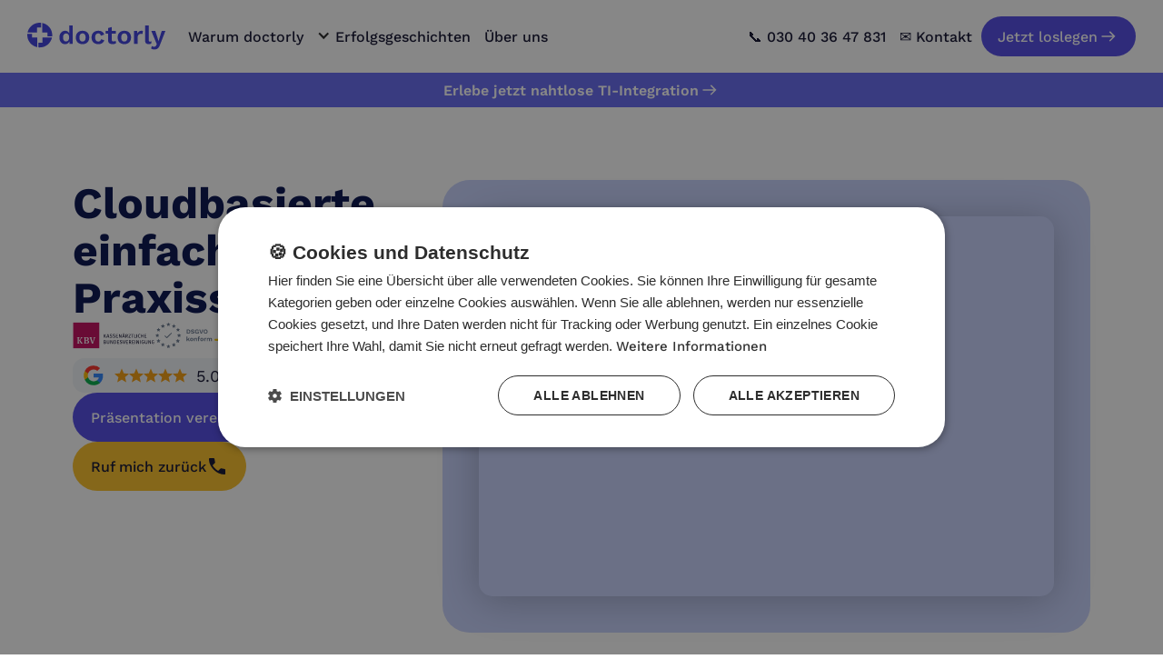

--- FILE ---
content_type: text/html
request_url: https://www.doctorly.de/
body_size: 11456
content:
<!DOCTYPE html><!-- Last Published: Tue Sep 09 2025 15:57:45 GMT+0000 (Coordinated Universal Time) --><html data-wf-domain="www.doctorly.de" data-wf-page="64c2b48cb0e4a2a6cf3dc091" data-wf-site="6166cdb1ddf5d92cb385f8e7" lang="de"><head><meta charset="utf-8"/><title>Home</title><meta content="Home" property="og:title"/><meta content="https://cdn.prod.website-files.com/6166cdb1ddf5d92cb385f8e7/644667969b7bb127d37e1854_Open_Graph_Image_compressed.png" property="og:image"/><meta content="Home" property="twitter:title"/><meta content="https://cdn.prod.website-files.com/6166cdb1ddf5d92cb385f8e7/644667969b7bb127d37e1854_Open_Graph_Image_compressed.png" property="twitter:image"/><meta content="width=device-width, initial-scale=1" name="viewport"/><link href="https://cdn.prod.website-files.com/6166cdb1ddf5d92cb385f8e7/css/doctorly.webflow.shared.79699e50e.min.css" rel="stylesheet" type="text/css"/><script type="text/javascript">!function(o,c){var n=c.documentElement,t=" w-mod-";n.className+=t+"js",("ontouchstart"in o||o.DocumentTouch&&c instanceof DocumentTouch)&&(n.className+=t+"touch")}(window,document);</script><link href="https://cdn.prod.website-files.com/6166cdb1ddf5d92cb385f8e7/616d5cdb5e85d2270265e5e6_favicon.png" rel="shortcut icon" type="image/x-icon"/><link href="https://cdn.prod.website-files.com/6166cdb1ddf5d92cb385f8e7/619f4b804c10545c2c5470b1_Variant3.png" rel="apple-touch-icon"/><script async="" src="https://www.googletagmanager.com/gtag/js?id=UA-110114347-1"></script><script type="text/javascript">window.dataLayer = window.dataLayer || [];function gtag(){dataLayer.push(arguments);}gtag('js', new Date());gtag('config', 'UA-110114347-1', {'anonymize_ip': false});</script><!-- Start VWO Async SmartCode -->
<link rel="preconnect" href="https://dev.visualwebsiteoptimizer.com" />
<script type='text/javascript' id='vwoCode'>
window._vwo_code || (function() {
var account_id=1019470,
version=2.1,
settings_tolerance=2000,
hide_element='body',
hide_element_style = 'opacity:0 !important;filter:alpha(opacity=0) !important;background:none !important;transition:none !important;',
/* DO NOT EDIT BELOW THIS LINE */
f=false,w=window,d=document,v=d.querySelector('#vwoCode'),cK='_vwo_'+account_id+'_settings',cc={};try{var c=JSON.parse(localStorage.getItem('_vwo_'+account_id+'_config'));cc=c&&typeof c==='object'?c:{}}catch(e){}var stT=cc.stT==='session'?w.sessionStorage:w.localStorage;code={nonce:v&&v.nonce,use_existing_jquery:function(){return typeof use_existing_jquery!=='undefined'?use_existing_jquery:undefined},library_tolerance:function(){return typeof library_tolerance!=='undefined'?library_tolerance:undefined},settings_tolerance:function(){return cc.sT||settings_tolerance},hide_element_style:function(){return'{'+(cc.hES||hide_element_style)+'}'},hide_element:function(){if(performance.getEntriesByName('first-contentful-paint')[0]){return''}return typeof cc.hE==='string'?cc.hE:hide_element},getVersion:function(){return version},finish:function(e){if(!f){f=true;var t=d.getElementById('_vis_opt_path_hides');if(t)t.parentNode.removeChild(t);if(e)(new Image).src='https://dev.visualwebsiteoptimizer.com/ee.gif?a='+account_id+e}},finished:function(){return f},addScript:function(e){var t=d.createElement('script');t.type='text/javascript';if(e.src){t.src=e.src}else{t.text=e.text}v&&t.setAttribute('nonce',v.nonce);d.getElementsByTagName('head')[0].appendChild(t)},load:function(e,t){var n=this.getSettings(),i=d.createElement('script'),r=this;t=t||{};if(n){i.textContent=n;d.getElementsByTagName('head')[0].appendChild(i);if(!w.VWO||VWO.caE){stT.removeItem(cK);r.load(e)}}else{var o=new XMLHttpRequest;o.open('GET',e,true);o.withCredentials=!t.dSC;o.responseType=t.responseType||'text';o.onload=function(){if(t.onloadCb){return t.onloadCb(o,e)}if(o.status===200||o.status===304){_vwo_code.addScript({text:o.responseText})}else{_vwo_code.finish('&e=loading_failure:'+e)}};o.onerror=function(){if(t.onerrorCb){return t.onerrorCb(e)}_vwo_code.finish('&e=loading_failure:'+e)};o.send()}},getSettings:function(){try{var e=stT.getItem(cK);if(!e){return}e=JSON.parse(e);if(Date.now()>e.e){stT.removeItem(cK);return}return e.s}catch(e){return}},init:function(){if(d.URL.indexOf('__vwo_disable__')>-1)return;var e=this.settings_tolerance();w._vwo_settings_timer=setTimeout(function(){_vwo_code.finish();stT.removeItem(cK)},e);var t;if(this.hide_element()!=='body'){t=d.createElement('style');var n=this.hide_element(),i=n?n+this.hide_element_style():'',r=d.getElementsByTagName('head')[0];t.setAttribute('id','_vis_opt_path_hides');v&&t.setAttribute('nonce',v.nonce);t.setAttribute('type','text/css');if(t.styleSheet)t.styleSheet.cssText=i;else t.appendChild(d.createTextNode(i));r.appendChild(t)}else{t=d.getElementsByTagName('head')[0];var i=d.createElement('div');i.style.cssText='z-index: 2147483647 !important;position: fixed !important;left: 0 !important;top: 0 !important;width: 100% !important;height: 100% !important;background: white !important;display: block !important;';i.setAttribute('id','_vis_opt_path_hides');i.classList.add('_vis_hide_layer');t.parentNode.insertBefore(i,t.nextSibling)}var o=window._vis_opt_url||d.URL,s='https://dev.visualwebsiteoptimizer.com/j.php?a='+account_id+'&u='+encodeURIComponent(o)+'&vn='+version;if(w.location.search.indexOf('_vwo_xhr')!==-1){this.addScript({src:s})}else{this.load(s+'&x=true')}}};w._vwo_code=code;code.init();})();
</script>
<!-- End VWO Async SmartCode -->

<!-- DataLayer -->
<script>
window.dataLayer = window.dataLayer || [];
</script>

<!-- Google Tag Manager -->
<script>(function(w,d,s,l,i){w[l]=w[l]||[];w[l].push({'gtm.start':
new Date().getTime(),event:'gtm.js'});var f=d.getElementsByTagName(s)[0],
j=d.createElement(s),dl=l!='dataLayer'?'&l='+l:'';j.async=true;j.src=
'https://www.googletagmanager.com/gtm.js?id='+i+dl;f.parentNode.insertBefore(j,f);
})(window,document,'script','dataLayer','GTM-PNKJ75V');</script>
<!-- End Google Tag Manager -->

<!-- Calendly link widget begin -->
<link href="https://calendly.com/assets/external/widget.css" rel="stylesheet">
<script src="https://assets.calendly.com/assets/external/widget.js" type="text/javascript" defer></script>
<!-- Calendly link widget end -->

<!-- Meta Pixel Code -->
<script>
!function(f,b,e,v,n,t,s)
{if(f.fbq)return;n=f.fbq=function(){n.callMethod?
n.callMethod.apply(n,arguments):n.queue.push(arguments)};
if(!f._fbq)f._fbq=n;n.push=n;n.loaded=!0;n.version='2.0';
n.queue=[];t=b.createElement(e);t.async=!0;
t.src=v;s=b.getElementsByTagName(e)[0];
s.parentNode.insertBefore(t,s)}(window, document,'script',
'https://connect.facebook.net/en_US/fbevents.js');
fbq('init', '7261984720494636');
fbq('track', 'PageView');
</script>
<noscript><img height="1" width="1" style="display:none"
src="https://www.facebook.com/tr?id=7261984720494636&ev=PageView&noscript=1"
/></noscript>
<!-- End Meta Pixel Code --></head><body><div data-animation="default" data-collapse="medium" data-duration="400" data-easing="ease" data-easing2="ease" role="banner" class="nav-bar w-nav"><div class="container-nav w-container"><div class="div-nav-brand"><a href="/" aria-current="page" class="link-brand w-nav-brand w--current"><img src="https://cdn.prod.website-files.com/6166cdb1ddf5d92cb385f8e7/616d41271fa20926f3e03a88_Doctorly_logo_UPDATE2.svg" loading="lazy" alt="" class="image-39"/></a></div><nav role="navigation" class="nav-header-menu w-nav-menu"><div class="div-nav-left"><div class="div-mobile-menu"><h4 class="h6-18px-bold">Warum doctorly</h4><a href="/Kundenservice" class="nav-link-header w-nav-link">Der beste Kundenservice</a><a href="/mfa-de" class="nav-link-header w-nav-link">Gemacht für MFAs</a><a href="/wechsel" class="nav-link-header w-nav-link">Einfacher Wechsel</a></div><div data-hover="true" data-delay="0" class="dropdown-navigation w-dropdown"><div class="drodown-navigation w-dropdown-toggle"><div class="icon-2 w-icon-dropdown-toggle"></div><div class="nav-link-header">Warum doctorly</div></div><nav class="dropdown-list w-dropdown-list"><a href="/Kundenservice" class="nav-link-header nav-link-spacing w-dropdown-link">Der beste Kundenservice</a><a href="/mfa-de" class="nav-link-header nav-link-spacing w-dropdown-link">Gemacht für MFAs</a><a href="/wechsel" class="nav-link-header nav-link-spacing w-dropdown-link">Einfacher Wechsel</a></nav></div><a href="/erfolgsgeschichten" class="nav-link-header w-nav-link">Erfolgsgeschichten</a><a href="/ueber-uns" class="nav-link-header w-nav-link">Über uns</a></div><div class="div-right"><a href="tel:030403647831" class="nav-link-header w-nav-link">📞 030 40 36 47 831</a><a href="/kontakt" class="nav-link-header w-nav-link">✉️ Kontakt</a><a id="demo" href="/termin-buchen" class="button-purple-small w-inline-block"><p class="paragraph-button-white">Jetzt loslegen</p><img loading="lazy" alt="Pfeil rechts" src="https://cdn.prod.website-files.com/6166cdb1ddf5d92cb385f8e7/64c13103fbe13ccc30ddb1df_arrow_right_alt_white.svg" class="image-30"/></a></div></nav><div class="menu-button-2 w-nav-button"><div class="w-icon-nav-menu"></div><img src="https://cdn.prod.website-files.com/6166cdb1ddf5d92cb385f8e7/64c77fe34b9a87e1742235d0_close_slate900.svg" loading="lazy" alt="" class="image-45"/></div></div></div><section class="section-banner"><a href="/termin-buchen" class="link-block-3 w-inline-block"><div class="p-18px-medium-banner"><strong>Erlebe jetzt nahtlose TI-Integration</strong></div><img src="https://cdn.prod.website-files.com/6166cdb1ddf5d92cb385f8e7/64c13103fbe13ccc30ddb1df_arrow_right_alt_white.svg" loading="lazy" alt="Pfeil rechts" class="image-30"/></a></section><section class="section-80-80 padding-top-bottom-80 banner-compensation"><div class="div-1280-2"><div class="w-layout-grid grid-hero-new"><div id="w-node-_94a008d5-efb0-e341-989e-25ba6be18e1d-cf3dc091" class="div-hero"><div class="trust"><h1 id="w-node-_94a008d5-efb0-e341-989e-25ba6be18e1f-cf3dc091" class="h1-64px-bold">Cloudbasierte, einfache Praxissoftware<br/></h1><div class="div-block-101"><div class="div-socialproof"><img loading="lazy" src="https://cdn.prod.website-files.com/6166cdb1ddf5d92cb385f8e7/64bf8b30b95ced82368a3c97_KBV.svg" alt="Kassenärztliche Bundesvereinigung: KBV" class="image-socialproof"/><img loading="lazy" src="https://cdn.prod.website-files.com/6166cdb1ddf5d92cb385f8e7/64bf8b2fda9442a29df14fc7_DSGVO.svg" alt="DSGVO konform" class="image-socialproof"/><img width="122" loading="lazy" alt="gematik Logo" src="https://cdn.prod.website-files.com/6166cdb1ddf5d92cb385f8e7/64bf8b2e443faa46c8b316e6_Gematik.svg" class="image-socialproof"/></div></div><div class="w-layout-blockcontainer container-31 google w-container"><img width="26" loading="lazy" alt="Google Logo" src="https://cdn.prod.website-files.com/6166cdb1ddf5d92cb385f8e7/65a7eaaaa60b13825bc98f33_google%20icon.svg"/><div class="div-block-102"><img loading="lazy" src="https://cdn.prod.website-files.com/6166cdb1ddf5d92cb385f8e7/65a7ea6de73e0257e65c35df_star.svg" alt="Stern" class="star"/><img loading="lazy" src="https://cdn.prod.website-files.com/6166cdb1ddf5d92cb385f8e7/65a7ea6de73e0257e65c35df_star.svg" alt="Stern" class="star"/><img loading="lazy" src="https://cdn.prod.website-files.com/6166cdb1ddf5d92cb385f8e7/65a7ea6de73e0257e65c35df_star.svg" alt="Stern" class="star"/><img loading="lazy" src="https://cdn.prod.website-files.com/6166cdb1ddf5d92cb385f8e7/65a7ea6de73e0257e65c35df_star.svg" alt="Stern" class="star"/><img loading="lazy" src="https://cdn.prod.website-files.com/6166cdb1ddf5d92cb385f8e7/65a7ea6de73e0257e65c35df_star.svg" alt="Stern" class="star"/></div><div class="div-block-75"><div class="p-16px-regular-3 google desktop">5.0 Sterne </div><img loading="lazy" src="https://cdn.prod.website-files.com/6166cdb1ddf5d92cb385f8e7/64c267c3ae8773a006dc9ab2_Annette_Cotanidis.webp" alt="Annette Cotanidis" class="image-round-25px"/><img loading="lazy" src="https://cdn.prod.website-files.com/6166cdb1ddf5d92cb385f8e7/64c267c372e97a702d427770_Funda_Villavicencio_Lorini.webp" alt="Funda Villavicencio Lorini" class="image-round-25px margin-left-minus10"/><img loading="lazy" src="https://cdn.prod.website-files.com/6166cdb1ddf5d92cb385f8e7/64c267c3f94865c4ea42510b_Benjamin_Schilling.webp" alt="Benjamin Schilling" class="image-round-25px margin-left-minus10"/><img loading="lazy" src="https://cdn.prod.website-files.com/6166cdb1ddf5d92cb385f8e7/64c267c36c291b57a529b8a5_Oliver_Ludwig.webp" alt="Oliver Ludwig" class="image-round-25px margin-left-minus10"/><img loading="lazy" src="https://cdn.prod.website-files.com/6166cdb1ddf5d92cb385f8e7/64c267c35722b8cdaea7d2bb_Andrea_Gartenbach.webp" alt="Andrea Gartenbach" class="image-round-25px margin-left-minus10"/></div></div></div><div class="container-button"><a href="/termin-buchen" class="button-purple-5 calendly-link center w-inline-block"><p class="paragraph-button-white-3">Präsentation vereinbaren</p><img loading="lazy" src="https://cdn.prod.website-files.com/6166cdb1ddf5d92cb385f8e7/64c13103fbe13ccc30ddb1df_arrow_right_alt_white.svg" alt="Pfeil rechts" class="image-92"/></a><a data-w-id="ddaaa6a1-b805-e178-3b5c-f209d69071e6" href="#" class="button-outline w-inline-block"><p class="paragraph-button-slate900">Ruf mich zurück</p><img src="https://cdn.prod.website-files.com/6166cdb1ddf5d92cb385f8e7/64c24238f9188ca9cd823c14_call_slate900.svg" loading="lazy" alt="" class="image-30"/></a><div class="div-modal-callback-new div-block-106"><div class="modal-bg-3"></div><div class="div-modal-callback-copy-2"><div class="div-modal-header"><div><h3 class="call-me-back-heading">Ruf mich zurück</h3><p>Hinterlasse deine Telefonnummer und wir melden uns in Kürze bei dir.</p></div><div data-w-id="2578696f-a718-3e31-8fb2-9db498a22bba" class="div-close-modal"><img loading="lazy" src="https://cdn.prod.website-files.com/6166cdb1ddf5d92cb385f8e7/64c77fe34b9a87e1742235d0_close_slate900.svg" alt="" class="closeicon"/></div></div><div class="form-block-5-copy w-form"><form id="wf-form-Call-back" name="wf-form-Call-back" data-name="Call back" redirect="/anfrage-gesendet" data-redirect="/anfrage-gesendet" method="get" class="form-3-copy" data-wf-page-id="64c2b48cb0e4a2a6cf3dc091" data-wf-element-id="2578696f-a718-3e31-8fb2-9db498a22bbd"><input class="text-field-cta-copy-2 w-input" maxlength="256" name="Name" data-name="Name" placeholder="Name" type="text" id="Name-2" required=""/><input class="text-field-cta-copy w-input" maxlength="15" name="Phone-number" data-name="Phone number" placeholder="Telefonnummer" minlength="11" type="tel" id="Phone-number-4" required=""/><input type="submit" data-wait="Bitte warten..." class="button-yellow-modal w-button" value="Absenden"/></form><div class="form-success-2 w-form-done"><div class="text-block-success-2">Vielen Dank! Wir haben deine Nachricht erhalten.<br/></div></div><div class="form-error-3 w-form-fail"><div class="text-block-error-2">Ups! Beim Absenden des Formulars ist etwas schief gelaufen.</div></div></div></div></div></div></div><div id="w-node-_94a008d5-efb0-e341-989e-25ba6be18e5a-cf3dc091" class="div-container-indigo200-2"><div class="html-embed-13 w-embed w-iframe"><div style="position: relative; padding-bottom: 65.97222222222221%; height: 0;"><iframe src="https://www.loom.com/embed/8b44479a67de4147b07a55eacdfa0feb?sid=3560991a-0f42-4ef0-92b1-c7f634137f0e??hide_owner=true&hide_share=true&hide_title=true&hideEmbedTopBar=true&autoplay=1" frameborder="0" webkitallowfullscreen mozallowfullscreen allowfullscreen style="position: absolute; top: 0; left: 0; width: 100%; height: 100%;border-radius:15px;box-shadow: 0px 4px 44px 0px rgba(0, 0, 0, 0.25);"></iframe></div></div></div></div></div></section><section class="section-80-80 padding-top-bottom-00"><div class="div-1280-3"><div><div class="w-layout-grid grid-50-50-copy-2"><div id="w-node-_94a008d5-efb0-e341-989e-25ba6be18e60-cf3dc091" class="div-block-104"><p class="h2-42px-bold-copy-2">&quot;Ich habe schon mit vielen Arztprogrammen gearbeitet und doctorly ist am einfachsten.&quot;</p></div><div id="w-node-_94a008d5-efb0-e341-989e-25ba6be18e63-cf3dc091" class="div-profile-horizontal"><div class="div-block-103"><img loading="lazy" src="https://cdn.prod.website-files.com/6166cdb1ddf5d92cb385f8e7/64c267c395baeb2d3c69ef64_Olga_Schwarz.webp" alt="Olga Schwarz" class="image-round-2"/></div><div class="div-block-105"><p class="p-24px-medium">Olga Schwarz</p><p class="p-18px-medium-2">Medizinische Fachangestellte</p></div></div></div></div></div></section><section class="section-80-80-full-video padding-top-bottom-80"><div class="div-1280"><div class="w-layout-grid grid-hero-new"><div id="w-node-c0415987-872a-e5e3-58e1-c908cba5b6e2-cf3dc091" class="div-hero-shorts"><h2 id="w-node-c0415987-872a-e5e3-58e1-c908cba5b6e3-cf3dc091" class="h1-48px-bold">Nie wieder die selben Aufgaben wiederholen</h2><p id="w-node-c0415987-872a-e5e3-58e1-c908cba5b6e5-cf3dc091" class="paragraph-large">Erledige deine häufigsten Patientendokumentationen mit nur wenigen Klicks.</p><div class="container-button"><a href="/termin-buchen" class="button-purple calendly-link center w-inline-block"><p class="paragraph-button-white">Präsentation vereinbaren</p><img src="https://cdn.prod.website-files.com/6166cdb1ddf5d92cb385f8e7/64c13103fbe13ccc30ddb1df_arrow_right_alt_white.svg" loading="lazy" alt="Pfeil rechts" class="image-30"/></a><a data-w-id="ddaaa6a1-b805-e178-3b5c-f209d69071e6" href="#" class="button-outline w-inline-block"><p class="paragraph-button-slate900">Ruf mich zurück</p><img src="https://cdn.prod.website-files.com/6166cdb1ddf5d92cb385f8e7/64c24238f9188ca9cd823c14_call_slate900.svg" loading="lazy" alt="" class="image-30"/></a></div></div><div id="w-node-c0415987-872a-e5e3-58e1-c908cba5b6ea-cf3dc091" class="div-container-amber200"><div class="w-embed w-iframe"><div style="position: relative; padding-bottom: 58.333333333333336%; height: 0;"><iframe src="https://www.loom.com/embed/bcebb16c075d4df99e06de57fd0ac9e7?sid=52815e94-86d1-4bf4-9964-20eb5b0d83e1?hide_owner=true&hide_share=true&hide_title=true&hideEmbedTopBar=true" frameborder="0" webkitallowfullscreen mozallowfullscreen allowfullscreen style="position: absolute; top: 0; left: 0; width: 100%; height: 100%;border-radius:15px;box-shadow: 0px 4px 44px 0px rgba(0, 0, 0, 0.25);" loading="lazy"></iframe></div></div></div></div></div></section><section class="section-80-80 padding-top-bottom-60 bg-grey"><div class="div-1280"><div class="div-hero-copy-copy"><div class="w-layout-blockcontainer container-22 w-container"><h1 class="h1-48px-bold margin-bottom">Der Wechsel zu doctorly ist einfach</h1></div><div class="div-list mobile"><div class="block-switching"><div class="div-list-item"><div class="div-number-list"><p class="paragraph-7">1</p></div><h2 id="w-node-ebb83df2-b0ef-f053-91de-85e5e901898c-cf3dc091" class="h2--32px-semibold mobile">Wir übertragen 100% eurer Daten an doctorly.</h2></div><div class="div-list-item"><div class="div-number-list"><p class="paragraph-7">2</p></div><h2 id="w-node-ebb83df2-b0ef-f053-91de-85e5e9018992-cf3dc091" class="h2--32px-semibold mobile">Wir schulen euer gesamtes Team.</h2></div><div class="div-list-item"><div class="div-number-list"><p class="paragraph-7">3</p></div><h2 id="w-node-ebb83df2-b0ef-f053-91de-85e5e9018998-cf3dc091" class="h2--32px-semibold mobile">Starte innerhalb weniger Tage mit doctorly.</h2></div></div><div class="div-block-54"><a id="home3" href="/wechsel" class="button-yellow w-inline-block"><p class="paragraph-button-slate900">Mehr erfahren</p><img src="https://cdn.prod.website-files.com/6166cdb1ddf5d92cb385f8e7/64c13103ae9363701d09794c_arrow_right_alt_slate900.svg" loading="lazy" alt="" class="image-30"/></a></div></div><div class="div-navy-900 flex-column-gap-60 image-background"><div class="w-layout-grid grid-50-50"><div id="w-node-d1ed1103-3e02-9597-9360-1d72a73ecd04-cf3dc091" class="div-list"><div class="div-block-55"><div class="div-list-item"><div class="div-number-list"><p class="paragraph-7">1</p></div><h2 id="w-node-d1ed1103-3e02-9597-9360-1d72a73ecd0a-cf3dc091" class="h2--32px-semibold mobil">Wir übertragen 100% eure Daten an doctorly.</h2></div><div class="div-list-item"><div class="div-number-list"><p class="paragraph-7">2</p></div><h2 id="w-node-d1ed1103-3e02-9597-9360-1d72a73ecd10-cf3dc091" class="h2--32px-semibold mobil">Wir schulen euer gesamtes Team.</h2></div><div class="div-list-item"><div class="div-number-list"><p class="paragraph-7">3</p></div><h2 id="w-node-d1ed1103-3e02-9597-9360-1d72a73ecd16-cf3dc091" class="h2--32px-semibold mobil">Starte innerhalb weniger Tage mit doctorly.</h2></div><a href="/wechsel" class="button-yellow w-inline-block"><p class="paragraph-button-slate900">Mehr erfahren</p><img src="https://cdn.prod.website-files.com/6166cdb1ddf5d92cb385f8e7/64c13103ae9363701d09794c_arrow_right_alt_slate900.svg" loading="lazy" alt="" class="image-30"/></a></div></div><div id="w-node-d1ed1103-3e02-9597-9360-1d72a73ecd1a-cf3dc091" class="div-switch"><h1 class="heading-52 text-white">&quot;Der Start mit doctorly war super einfach und ohne Probleme. Wir mussten die Praxis nicht schließen.&quot;<br/></h1><div class="div-profile-horizontal flex-column"><img src="https://cdn.prod.website-files.com/6166cdb1ddf5d92cb385f8e7/649c3fe156d6ea8849ceb669_ANK_6519_500x.webp" loading="lazy" id="w-node-d1ed1103-3e02-9597-9360-1d72a73ecd1f-cf3dc091" alt="Ajeh Bromand Ärztin" class="image-round-medium"/><p class="paragraph-8">Ajeh Bromand, Ärztin<br/></p></div></div></div></div><h1 class="paragraph-large">Unsere Kunden wechselten zu doctorly von Altsystemen wie: <span class="span-bold">Medistar, Turbomed, ALBIS, Quincy, S3, x.comfort, Medatixx, Tomedo und anderen.</span></h1></div></div></section><section class="section-80-80-full-video padding-top-bottom-80"><div class="div-1280"><div class="w-layout-grid grid-hero-new"><div id="w-node-a1a6712d-48b8-2d45-cb27-84dfe33e213e-cf3dc091" class="div-hero-shorts"><h2 id="w-node-a1a6712d-48b8-2d45-cb27-84dfe33e213f-cf3dc091" class="h1-48px-bold">Kein Stress mehr mit der Abrechnung</h2><p id="w-node-a1a6712d-48b8-2d45-cb27-84dfe33e2141-cf3dc091" class="paragraph-large">Willkommen in der modernen<br/>KV-Quartalsabrechnung.<br/>Sieh Fehler sofort und arbeite Listen in Echtzeit ab.</p><div class="container-button"><a href="/termin-buchen" class="button-purple calendly-link center w-inline-block"><p class="paragraph-button-white">Präsentation vereinbaren</p><img src="https://cdn.prod.website-files.com/6166cdb1ddf5d92cb385f8e7/64c13103fbe13ccc30ddb1df_arrow_right_alt_white.svg" loading="lazy" alt="Pfeil rechts" class="image-30"/></a><a data-w-id="ddaaa6a1-b805-e178-3b5c-f209d69071e6" href="#" class="button-outline w-inline-block"><p class="paragraph-button-slate900">Ruf mich zurück</p><img src="https://cdn.prod.website-files.com/6166cdb1ddf5d92cb385f8e7/64c24238f9188ca9cd823c14_call_slate900.svg" loading="lazy" alt="" class="image-30"/></a></div></div><div id="w-node-a1a6712d-48b8-2d45-cb27-84dfe33e2146-cf3dc091" class="div-green-container"><div class="w-embed w-iframe"><div style="position: relative; padding-bottom: 58.333333333333336%; height: 0;"><iframe src="https://www.loom.com/embed/9570bac80b0341b586e8d824cb61b3fc?sid=bab79983-bd6a-4c10-bcbe-c35974e969a3?hide_owner=true&hide_share=true&hide_title=true&hideEmbedTopBar=true" frameborder="0" webkitallowfullscreen mozallowfullscreen allowfullscreen style="position: absolute; top: 0; left: 0; width: 100%; height: 100%;border-radius:15px;box-shadow: 0px 4px 44px 0px rgba(0, 0, 0, 0.25);" loading="lazy"></iframe></div></div></div></div></div></section><section class="section-80-80-full-video padding-top-bottom-00"><div class="div-1280"><div class="w-layout-grid grid-hero-new"><div id="w-node-_6482c48d-c8c9-edfb-d31c-02f1316c7b38-cf3dc091" class="div-hero-shorts"><h2 id="w-node-_6482c48d-c8c9-edfb-d31c-02f1316c7b39-cf3dc091" class="h1-48px-bold">Rezepte verschreiben leicht gemacht</h2><p id="w-node-_6482c48d-c8c9-edfb-d31c-02f1316c7b3b-cf3dc091" class="paragraph-large">Die Betreuung deiner Langzeitpatienten ist mit doctorly einfach.</p><div class="container-button"><a href="/termin-buchen" class="button-purple calendly-link center w-inline-block"><p class="paragraph-button-white">Präsentation vereinbaren</p><img src="https://cdn.prod.website-files.com/6166cdb1ddf5d92cb385f8e7/64c13103fbe13ccc30ddb1df_arrow_right_alt_white.svg" loading="lazy" alt="Pfeil rechts" class="image-30"/></a><a data-w-id="ddaaa6a1-b805-e178-3b5c-f209d69071e6" href="#" class="button-outline w-inline-block"><p class="paragraph-button-slate900">Ruf mich zurück</p><img src="https://cdn.prod.website-files.com/6166cdb1ddf5d92cb385f8e7/64c24238f9188ca9cd823c14_call_slate900.svg" loading="lazy" alt="" class="image-30"/></a></div></div><div id="w-node-_6482c48d-c8c9-edfb-d31c-02f1316c7b40-cf3dc091" class="div-red-container"><div class="w-embed w-iframe"><div style="position: relative; padding-bottom: 58.333333333333336%; height: 0;"><iframe src="https://www.loom.com/embed/4e1790bc070f4c9f9d7a74b01ffac21e?sid=d6da6bc3-aa57-4c19-815e-ef9f35365012?hide_owner=true&hide_share=true&hide_title=true&hideEmbedTopBar=true" frameborder="0" webkitallowfullscreen mozallowfullscreen allowfullscreen style="position: absolute; top: 0; left: 0; width: 100%; height: 100%;border-radius:15px; box-shadow: 0px 4px 44px 0px rgba(0, 0, 0, 0.25);"></iframe></div></div></div></div></div></section><section class="section-80-80-full-video padding-top-bottom-80"><div class="div-1280"><div class="w-layout-grid grid-hero-new"><div id="w-node-_13b4d614-b5da-7ca0-7aed-20f2fe66cae4-cf3dc091" class="div-hero-shorts"><h2 id="w-node-_13b4d614-b5da-7ca0-7aed-20f2fe66cae5-cf3dc091" class="h1-48px-bold">Finde Einträge in Sekunden mit unserer Suche in Echtzeit</h2><p id="w-node-_13b4d614-b5da-7ca0-7aed-20f2fe66cae7-cf3dc091" class="paragraph-large">Du suchst einen Eintrag? Nie mehr endlos scrollen. Kombiniere Filter und Freitext für sofortige Ergebnisse.</p><div class="container-button"><a href="/termin-buchen" class="button-purple calendly-link center w-inline-block"><p class="paragraph-button-white">Präsentation vereinbaren</p><img src="https://cdn.prod.website-files.com/6166cdb1ddf5d92cb385f8e7/64c13103fbe13ccc30ddb1df_arrow_right_alt_white.svg" loading="lazy" alt="Pfeil rechts" class="image-30"/></a><a data-w-id="ddaaa6a1-b805-e178-3b5c-f209d69071e6" href="#" class="button-outline w-inline-block"><p class="paragraph-button-slate900">Ruf mich zurück</p><img src="https://cdn.prod.website-files.com/6166cdb1ddf5d92cb385f8e7/64c24238f9188ca9cd823c14_call_slate900.svg" loading="lazy" alt="" class="image-30"/></a></div></div><div id="w-node-_13b4d614-b5da-7ca0-7aed-20f2fe66caec-cf3dc091" class="div-container-purple100"><div class="w-embed w-iframe"><div style="position: relative; padding-bottom: 58.333333333333336%; height: 0;"><iframe src="https://www.loom.com/embed/1fff5deaef4546d2a8d57bb4822daaec?sid=185ed588-e0c8-4a1d-90ed-d8c9c5c8b03e?hide_owner=true&hide_share=true&hide_title=true&hideEmbedTopBar=true" frameborder="0" webkitallowfullscreen mozallowfullscreen allowfullscreen style="position: absolute; top: 0; left: 0; width: 100%; height: 100%;border-radius:15px;box-shadow: 0px 4px 44px 0px rgba(0, 0, 0, 0.25);"></iframe></div></div></div></div></div></section><section class="section-80-80 padding-top-bottom-60 bg-grey"><div class="div-1280 flex-column-gap-40"><h2 class="h1-48px-bold padding-right">Unsere durchschnittliche Wartezeit im Kundenservice beträgt 9 Sekunden</h2><div class="div-navy-900 flex-column-gap-60 image-background"><div class="w-layout-grid grid-quote"><div id="w-node-_5ae3fa33-885c-34a9-a868-6fc7dc1823b1-dc1823af" class="w-layout-vflex flex-block-copy"><h2 class="heading-52 text-white">&quot;Der Kundenservice von doctorly ist extrem herausragend.&quot;</h2><div class="w-layout-hflex flexblock-justify-centre"><div><div class="w-layout-hflex flex-block-2"><img src="https://cdn.prod.website-files.com/6166cdb1ddf5d92cb385f8e7/64c267c3ae8773a006dc9ab2_Annette_Cotanidis.webp" loading="lazy" alt="Annette Cotanidis" class="image-round-small"/><img src="https://cdn.prod.website-files.com/6166cdb1ddf5d92cb385f8e7/64c267c3f94865c4ea425168_Bernhard.webp" loading="lazy" alt="" class="image-round-small margin-left-minus15"/><img src="https://cdn.prod.website-files.com/6166cdb1ddf5d92cb385f8e7/64c267c372e97a702d427770_Funda_Villavicencio_Lorini.webp" loading="lazy" alt="Funda Villavicencio Lorini" class="image-round-small margin-left-minus15"/><img src="https://cdn.prod.website-files.com/6166cdb1ddf5d92cb385f8e7/64c267c3f94865c4ea42510b_Benjamin_Schilling.webp" loading="lazy" alt="Benjamin Schilling" class="image-round-small margin-left-minus15"/><img src="https://cdn.prod.website-files.com/6166cdb1ddf5d92cb385f8e7/64c267c391a53e75e0c3c014_Dagmar_Jackisch.webp" loading="lazy" alt="" class="image-round-small margin-left-minus15"/></div></div><a href="#" class="button-yellow w-inline-block"><p class="paragraph-button-slate900">Mehr Kundenstimmen</p><img src="https://cdn.prod.website-files.com/6166cdb1ddf5d92cb385f8e7/64c13103ae9363701d09794c_arrow_right_alt_slate900.svg" loading="lazy" alt="" class="image-30"/></a></div></div><div id="w-node-_5ae3fa33-885c-34a9-a868-6fc7dc1823be-dc1823af" class="div-switch"><div class="div-profile-vertical"><img src="https://cdn.prod.website-files.com/6166cdb1ddf5d92cb385f8e7/64c267c36c291b57a529b8a5_Oliver_Ludwig.webp" loading="lazy" id="w-node-_5ae3fa33-885c-34a9-a868-6fc7dc1823c0-dc1823af" alt="Oliver Ludwig" class="image-round-large"/><p class="p-18px-regular font-color-white centre-text">Dr. med. Oliver Ludwig, Facharzt für plastische und ästhetische Chirurgie</p></div></div></div></div></div></section><section class="section-80-80 padding-top-bottom-60"><div class="div-1280 flex-column-gap-40"><div class="w-layout-grid grid-50-50"><div id="w-node-_2fd265a2-2ae3-9c11-e7cb-ce7401dd60d5-cf3dc091" class="div-hero-content-wrap-20"><h1 class="h1-48px-bold">doctorly auch<br/>unterwegs nutzen</h1><h2 id="w-node-_2fd265a2-2ae3-9c11-e7cb-ce7401dd60d6-cf3dc091" class="paragraph-large">Greife von jedem Gerät und von überall auf die cloud basierte Praxissoftware zu.</h2><div class="w-layout-vflex flex-block-gap10px"><div class="w-layout-hflex flex-gap-20"><img src="https://cdn.prod.website-files.com/6166cdb1ddf5d92cb385f8e7/650836c03d44ecc7a2a6e530_check_circle_indigo700.svg" loading="lazy" alt="Checkmark"/><p id="w-node-_2fd265a2-2ae3-9c11-e7cb-ce7401dd60d8-cf3dc091" class="paragraph-large">bei Hausbesuchen</p></div><div class="w-layout-hflex flex-gap-20"><img src="https://cdn.prod.website-files.com/6166cdb1ddf5d92cb385f8e7/650836c03d44ecc7a2a6e530_check_circle_indigo700.svg" loading="lazy" alt="Checkmark"/><p id="w-node-fbaa8b9b-aa9a-4558-1b51-6ca1361530d4-cf3dc091" class="paragraph-large">bei dir Zuhause</p></div><div class="w-layout-hflex flex-gap-20"><img src="https://cdn.prod.website-files.com/6166cdb1ddf5d92cb385f8e7/650836c03d44ecc7a2a6e530_check_circle_indigo700.svg" loading="lazy" alt="Checkmark"/><p id="w-node-_59af25d8-8f32-95c4-2650-8e74ac5b6726-cf3dc091" class="paragraph-large">in der Praxis</p></div></div><div class="w-layout-vflex os-block"><p class="p-16px-regular headline">Passt zu deinen Lieblingsgeräten</p><p class="p-16px-regular os-width">Kompatibel mit deinem Windows, Apple, Android, Linux-Computer, Tablet oder Smartphone:</p><div class="w-layout-hflex flex-block-icons-container"><img src="https://cdn.prod.website-files.com/6166cdb1ddf5d92cb385f8e7/66a28dc6df773f9b537cfbac_Windows_Logo_SVG.png" loading="lazy" alt="" class="image-46"/><img src="https://cdn.prod.website-files.com/6166cdb1ddf5d92cb385f8e7/66a28dc6cd17218e5ca502b5_MacOS_Logo_SVG.png" loading="lazy" alt="" class="image-46"/><img src="https://cdn.prod.website-files.com/6166cdb1ddf5d92cb385f8e7/66a28dc614693d24a791f30b_Android_Logo_SVG.png" loading="lazy" alt="" class="image-46"/><img src="https://cdn.prod.website-files.com/6166cdb1ddf5d92cb385f8e7/66a28e6e0cc7d1f492c9bb91_Android_Logo_SVG.png" loading="lazy" alt="" class="image-46"/></div></div><div class="container-button"><a href="/termin-buchen" class="button-purple calendly-link center w-inline-block"><p class="paragraph-button-white">Präsentation vereinbaren</p><img src="https://cdn.prod.website-files.com/6166cdb1ddf5d92cb385f8e7/64c13103fbe13ccc30ddb1df_arrow_right_alt_white.svg" loading="lazy" alt="Pfeil rechts" class="image-30"/></a><a data-w-id="ddaaa6a1-b805-e178-3b5c-f209d69071e6" href="#" class="button-outline w-inline-block"><p class="paragraph-button-slate900">Ruf mich zurück</p><img src="https://cdn.prod.website-files.com/6166cdb1ddf5d92cb385f8e7/64c24238f9188ca9cd823c14_call_slate900.svg" loading="lazy" alt="" class="image-30"/></a></div></div><div id="w-node-_2fd265a2-2ae3-9c11-e7cb-ce7401dd60dd-cf3dc091" class="image-home"><img src="https://cdn.prod.website-files.com/6166cdb1ddf5d92cb385f8e7/65a69fd4469e6b83185d7661_Image%20access%20anywhere_crop.png" loading="lazy" sizes="(max-width: 545px) 100vw, 545px" srcset="https://cdn.prod.website-files.com/6166cdb1ddf5d92cb385f8e7/65a69fd4469e6b83185d7661_Image%20access%20anywhere_crop-p-500.png 500w, https://cdn.prod.website-files.com/6166cdb1ddf5d92cb385f8e7/65a69fd4469e6b83185d7661_Image%20access%20anywhere_crop.png 545w" alt="" class="image-29"/></div></div></div></section><section class="section-80-80 padding-top-bottom-60"><div class="div-1280 flex-column-gap-40"><h2 class="h1-48px-bold">doctorly ist ein kompletter Ersatz für eure aktuelle Praxissoftware</h2><div class="w-layout-grid grid-thirds"><div id="w-node-ae5050bc-0914-3ec5-6d73-8da345c50245-cf3dc091" class="div-card"><div class="div-card-image"><img src="https://cdn.prod.website-files.com/6166cdb1ddf5d92cb385f8e7/64c13cbc554be23d55b6cd63_greenicon_1.svg" loading="lazy" width="20" alt="Icon Puls" class="image-grid-icon"/></div><div class="w-layout-vflex flex-v-columngap20"><h3 class="h5-24px-bold">Keine Updates mehr!</h3><p class="p-18px-regular">Mit doctorly verlierst du keine Zeit durch Software-Updates. Unser cloudbasiertes PVS ist immer 100 % aktuell.</p></div></div><div id="w-node-ae5050bc-0914-3ec5-6d73-8da345c5024d-cf3dc091" class="div-card"><div class="div-card-image"><img src="https://cdn.prod.website-files.com/6166cdb1ddf5d92cb385f8e7/64c13cbc726cb072d45273dc_greenicon_2.svg" loading="lazy" width="20" alt="Icon Checkmark" class="image-grid-icon"/></div><div class="w-layout-vflex flex-v-columngap20"><h3 class="h5-24px-bold">Schnelle Arbeitsabläufe</h3><p class="p-18px-regular">Intuitive Bedienung und effiziente Arbeitsabläufe sparen viel Zeit im Praxisaltag. </p></div></div><div id="w-node-ae5050bc-0914-3ec5-6d73-8da345c50256-cf3dc091" class="div-card"><div class="div-card-image"><img src="https://cdn.prod.website-files.com/6166cdb1ddf5d92cb385f8e7/64c13cbcd0e169453846619f_greenicon_3.svg" loading="lazy" width="20" alt="Icon Stecker" class="image-grid-icon"/></div><div class="w-layout-vflex flex-v-columngap20"><h3 class="h5-24px-bold">Geräteanbindung leicht gemacht</h3><p class="p-18px-regular">Mit GDT kannst du deine diagnostischen Geräte einfach an doctorly anbinden.</p></div></div><div id="w-node-ae5050bc-0914-3ec5-6d73-8da345c5025e-cf3dc091" class="div-card"><div class="div-card-image"><img src="https://cdn.prod.website-files.com/6166cdb1ddf5d92cb385f8e7/64c13cbcb0f0bd2661229ced_greenicon_4.svg" loading="lazy" width="20" alt="Icon Signal" class="image-grid-icon"/></div><div class="w-layout-vflex flex-v-columngap20"><h3 class="h5-24px-bold">Arbeitet in derselben Patientenakte.</h3><p class="p-18px-regular">Öffnet die Akte zur gleichen Zeit und seht Änderungen in Echtzeit.</p></div></div><div id="w-node-ae5050bc-0914-3ec5-6d73-8da345c50266-cf3dc091" class="div-card"><div class="div-card-image"><img src="https://cdn.prod.website-files.com/6166cdb1ddf5d92cb385f8e7/64c13cbccc6ea17849e68b4f_greenicon_5.svg" loading="lazy" width="20" alt="Icon Mobile" class="image-grid-icon"/></div><div class="w-layout-vflex flex-v-columngap20"><h3 class="h5-24px-bold">Wir machen dich bereit für die Digitalisierung.</h3><p class="p-18px-regular">eRezept und eAU mit unserer intuitiven, modernen Oberfläche.</p><img src="https://cdn.prod.website-files.com/6166cdb1ddf5d92cb385f8e7/64bf8b2e443faa46c8b316e6_Gematik.svg" loading="lazy" width="142" alt="gematik Logo"/></div></div><div id="w-node-ae5050bc-0914-3ec5-6d73-8da345c5026f-cf3dc091" class="div-card"><div class="div-card-image"><img src="https://cdn.prod.website-files.com/6166cdb1ddf5d92cb385f8e7/64c13cbc13b5f96ea0974cb9_greenicon_6.svg" loading="lazy" width="20" alt="Icon Security" class="image-grid-icon"/></div><div class="w-layout-vflex flex-v-columngap20"><h3 class="h5-24px-bold">100% sichere Datenübertragung.</h3><p class="p-18px-regular">Wir übertragen 100% deiner Patientendaten zu doctorly.</p></div></div></div></div></section><section class="section-80-80 logo-slider"><div class="div-1280"><div class="w-layout-vflex flex-social-proof"><h3 class="h3-36px-bold">doctorly in der Presse</h3><div class="slider"><div class="w-layout-hflex logo-container"><img src="https://cdn.prod.website-files.com/6166cdb1ddf5d92cb385f8e7/65a79e0e5f0a1dbdb49f384e_Handelsblatt.svg" loading="lazy" alt="" class="logo-image"/><img src="https://cdn.prod.website-files.com/6166cdb1ddf5d92cb385f8e7/65a79e106b5bf70be8a48f76_Forbes.svg" loading="lazy" alt="" class="logo-image"/><img src="https://cdn.prod.website-files.com/6166cdb1ddf5d92cb385f8e7/65a79dfff7332ac4c7963815_Gruenderszene.svg" loading="lazy" alt="" class="logo-image"/><img src="https://cdn.prod.website-files.com/6166cdb1ddf5d92cb385f8e7/65a79e0f9cbab84b9982698a_Wired.svg" loading="lazy" alt="" class="logo-image"/><img src="https://cdn.prod.website-files.com/6166cdb1ddf5d92cb385f8e7/65a79e10fb15b8daa840037f_Business%20insider.svg" loading="lazy" alt="" class="logo-image"/></div><div class="w-layout-hflex logo-container"><img src="https://cdn.prod.website-files.com/6166cdb1ddf5d92cb385f8e7/65a79e0e5f0a1dbdb49f384e_Handelsblatt.svg" loading="lazy" alt="" class="logo-image"/><img src="https://cdn.prod.website-files.com/6166cdb1ddf5d92cb385f8e7/65a79e106b5bf70be8a48f76_Forbes.svg" loading="lazy" alt="" class="logo-image"/><img src="https://cdn.prod.website-files.com/6166cdb1ddf5d92cb385f8e7/65a79dfff7332ac4c7963815_Gruenderszene.svg" loading="lazy" alt="" class="logo-image"/><img src="https://cdn.prod.website-files.com/6166cdb1ddf5d92cb385f8e7/65a79e0f9cbab84b9982698a_Wired.svg" loading="lazy" alt="" class="logo-image"/><img src="https://cdn.prod.website-files.com/6166cdb1ddf5d92cb385f8e7/65a79e10fb15b8daa840037f_Business%20insider.svg" loading="lazy" alt="" class="logo-image"/></div></div></div></div></section><article id="Callback" class="section-80-80-copy padding-top-bottom-60-copy"><div class="div-1280"><div id="call-me-back" class="div-navy-900-copy flex-column-gap-60-copy image-background-copy"><div class="w-layout-grid grid-12-copy"><div class="w-layout-vflex flex-block"><h2 class="h2-42px-bold font-color-white">Hinterlasse deine Nummer und wir rufen zurück</h2><div class="form-block-5 w-form"><form id="wf-form-Call-back-2" name="wf-form-Call-back-2" data-name="Call back" redirect="/termin-gebucht" data-redirect="/termin-gebucht" method="get" class="form-3" data-wf-page-id="64c2b48cb0e4a2a6cf3dc091" data-wf-element-id="8e3c9ab4-2193-2e22-026c-7eda0c2c19cb"><input class="text-field-cta w-input" maxlength="256" name="Name" data-name="Name" placeholder="Name" type="text" id="Name" required=""/><input class="text-field-cta w-input" maxlength="15" name="Phone-Number" data-name="Phone Number" placeholder="Telefonnummer" minlength="11" type="tel" id="telephone" required=""/><input type="submit" data-wait="Bitte warten..." class="button-yellow-copy w-button" value="Senden"/></form><div class="form-success w-form-done"><div class="text-block-success">Vielen Dank! Wir haben deine Nachricht erhalten.</div></div><div class="form-error w-form-fail"><div class="text-block-error">Ups! Beim Absenden des Formulars ist etwas schief gelaufen.</div></div></div></div><div class="div-block-80"><div id="w-node-_8a045f25-4fa0-a63a-d238-1eebfb2f4fde-0c2c19c3" class="div-profile-vertical-copy"><img src="https://cdn.prod.website-files.com/6166cdb1ddf5d92cb385f8e7/68c048cb5677df96e4d92e9b_458647bfd6a236ee32729f22297ac86a_LukasLittwinski.jpg" loading="lazy" alt="" class="image-round-large"/><p class="p-18px-regular font-color-white centre-text"><strong>Lukas Littwinski</strong>, Vertriebsleitung</p></div></div></div></div></div></article><section class="section-80-80"><div class="w-layout-blockcontainer div-1280 flex-column-gap-40 w-container"><div class="w-layout-vflex column-gap-20px"><img src="https://cdn.prod.website-files.com/6166cdb1ddf5d92cb385f8e7/64c125adde4cb200cf472ad9_Brand_Logo_Horizontal_Slate900.svg" loading="lazy" alt="" class="image-42"/><div class="w-layout-hflex flex-gap-20"><p class="p-16px-semibold footer">Deutsch</p><p class="p-16px-regular footer">/</p><a href="/en" class="w-inline-block"><p class="p-16px-regular footer">English</p></a></div></div><div class="w-layout-grid grid-footer"><div class="div-footer-column"><h4 class="h6-18px-bold font-color-slate700 footer">Entdecken</h4><a href="/erfolgsgeschichten" class="link-block-footer w-inline-block"><p class="p-16px-regular footer">Erfolgsgeschichten</p></a></div><div class="div-footer-column"><h4 class="h6-18px-bold font-color-slate700 footer">Warum doctorly</h4><a href="/Kundenservice" class="link-block-footer w-inline-block"><p class="p-16px-regular footer">Der beste Kundenservice</p></a><a href="/mfa-de" class="link-block-footer w-inline-block"><p class="p-16px-regular footer">Gemacht für MFAs</p></a><a href="/wechsel" class="link-block-footer w-inline-block"><p class="p-16px-regular footer">Einfacher Wechsel</p></a></div><div class="div-footer-column"><h4 class="h6-18px-bold font-color-slate700 footer">Unternehmen</h4><a href="https://doctorly-germany.jobs.personio.de/" target="_blank" class="link-block-footer w-inline-block"><p class="p-16px-regular footer">Karriere 🚀</p></a><a href="/ueber-uns" class="link-block-footer w-inline-block"><p class="p-16px-regular footer">Über uns</p></a><a href="/kontakt" class="link-block-footer w-inline-block"><p class="p-16px-regular footer">Kontakt</p></a><a href="/datenschutzerklarung" class="link-block-footer w-inline-block"><p class="p-16px-regular footer">Datenschutzerklärung</p></a><a href="/impressum" class="link-block-footer w-inline-block"><p class="p-16px-regular footer">Impressum</p></a><a href="/partnerprogramm" class="link-block-footer w-inline-block"><p class="p-16px-regular footer">Partnerprogramm</p></a></div><div class="div-footer-column"><h4 class="h6-18px-bold font-color-slate700 footer">Anschrift</h4><p class="p-16px-regular footer">doctorly GmbH<br/>Donaustraße 44<br/>12043 Berlin</p><a href="tel:030403647831" class="link-block-footer w-inline-block"><p class="p-16px-regular footer">📞 030 40 36 47 831</p></a><a href="mailto:hello@doctorly.de" class="link-block-footer w-inline-block"><p class="p-16px-regular footer">hello@doctorly.de</p></a></div></div><div id="w-node-_472f540a-7fb0-8ba2-5c82-0630ab0506b7-ab05068d" class="div-eu-funding"><img src="https://cdn.prod.website-files.com/6166cdb1ddf5d92cb385f8e7/64c128f0c994e54ce5f57a62_EU_Flag.svg" loading="lazy" alt=""/><p class="p-12px-regular">doctorly wird durch das Programm Investitionsbank Berlin Pro FIT bei der Entwicklung eines offenen und flexiblen Betriebssystems für das Gesundheitswesen zum Zwecke einer patientenorientierten Versorgung gefördert. Das Projekt wird mit Mitteln aus dem Europäischen Fonds für regionale Entwicklung (EFRE) kofinanziert.</p></div><p class="p-14px-regular centretext">© Copyright 2024 doctorly GmbH. <br/>Alle Rechte vorbehalten.</p></div></section><script src="https://d3e54v103j8qbb.cloudfront.net/js/jquery-3.5.1.min.dc5e7f18c8.js?site=6166cdb1ddf5d92cb385f8e7" type="text/javascript" integrity="sha256-9/aliU8dGd2tb6OSsuzixeV4y/faTqgFtohetphbbj0=" crossorigin="anonymous"></script><script src="https://cdn.prod.website-files.com/6166cdb1ddf5d92cb385f8e7/js/webflow.schunk.36b8fb49256177c8.js" type="text/javascript"></script><script src="https://cdn.prod.website-files.com/6166cdb1ddf5d92cb385f8e7/js/webflow.d3aec697.fef0cb9e45f1f093.js" type="text/javascript"></script></body></html>

--- FILE ---
content_type: text/html; charset=utf-8
request_url: https://www.loom.com/embed/8b44479a67de4147b07a55eacdfa0feb?sid=3560991a-0f42-4ef0-92b1-c7f634137f0e??hide_owner=true&hide_share=true&hide_title=true&hideEmbedTopBar=true&autoplay=1
body_size: 5301
content:
<!doctype html>
<html lang="en">

<head>
  <link rel="preconnect" href="https://cdn.loom.com">
  <link rel="preconnect" href="https://luna.loom.com">
  <meta charset="utf-8" />
<meta name="viewport" content="width=device-width" />
<meta http-equiv="X-UA-Compatible" content="IE=edge,chrome=1">
<title>05 August, 2023 - docorly-product-demo-GERMAN</title>


<link rel="alternate" type="application/json+oembed" href="https://www.loom.com/v1/oembed?url=https%3A%2F%2Fwww.loom.com%2Fshare%2F8b44479a67de4147b07a55eacdfa0feb&format=json">
<link rel="alternate" type="text/xml+oembed" href="https://www.loom.com/v1/oembed?url=https%3A%2F%2Fwww.loom.com%2Fshare%2F8b44479a67de4147b07a55eacdfa0feb&format=xml">


<meta name="slack-app-id" content="A9G1TH4S2">

<!-- SEO -->
<meta name="application-name" content="Loom" />
  <meta name="description" content="Use Loom to record quick videos of your screen and cam. Explain anything clearly and easily – and skip the meeting. An essential tool for hybrid workplaces." />

  <!-- open graph and twitter tags -->
    <meta property="og:site_name" content="Loom">
  <meta property="og:type" content="website">
  <meta property="og:url" content="https://www.loom.com">
  <meta property="og:title" content="05 August, 2023 - docorly-product-demo-GERMAN">
      <meta property="og:description" content="Use Loom to record quick videos of your screen and cam. Explain anything clearly and easily – and skip the meeting. An essential tool for hybrid workplaces." />
    <meta property="og:image" content="https://cdn.loom.com/assets/img/og/loom-banner.png">
  <meta property="og:image:width" content="1200">
  <meta property="og:image:height" content="600">
  <meta name="twitter:card" content="summary_large_image" />




<!-- Web App Icons -->
<meta name="application-name" content="Loom">
<meta name="mobile-web-app-capable" content="yes">
<meta name="theme-color" content="#ffffff">
<meta name="apple-mobile-web-app-capable" content="yes">
<meta name="apple-mobile-web-app-status-bar-style" content="black-translucent">
<meta name="apple-mobile-web-app-title" content="Loom">
<meta name="msapplication-TileColor" content="#b91d47">
<meta name="msapplication-TileImage" content="https://cdn.loom.com/assets/favicons-loom/mstile-150x150.png">

<link rel="icon" href="https://cdn.loom.com/assets/favicons-loom/favicon.ico" sizes="any">
<link rel="icon" href="https://cdn.loom.com/assets/favicons-loom/favicon.svg" type="image/svg+xml">
<link rel="icon" type="image/png" sizes="32x32" href="https://cdn.loom.com/assets/favicons-loom/favicon-32x32.png">
<link rel="icon" type="image/png" sizes="192x192" href="https://cdn.loom.com/assets/favicons-loom/android-chrome-192x192.png">
<link rel="apple-touch-icon" sizes="180x180" href="https://cdn.loom.com/assets/favicons-loom/apple-touch-icon-180x180.png">
<link rel="mask-icon" color="#625df5" href="https://cdn.loom.com/assets/favicons-loom/safari-pinned-tab.svg">


  <link rel="stylesheet" href="https://cdn.loom.com/assets/css/vendor-1-28992268812300b1.css" />

  <link rel="stylesheet" href="https://cdn.loom.com/assets/css/vendor-2-28992268812300b1.css" />

  <link rel="stylesheet" href="https://cdn.loom.com/assets/css/vendor-3-28992268812300b1.css" />

  <link rel="stylesheet" href="https://cdn.loom.com/assets/css/vendor-4-28992268812300b1.css" />

  <link rel="stylesheet" href="https://cdn.loom.com/assets/css/vendor-41-d4f9c068f095be5d.css" />

  <link rel="stylesheet" href="https://cdn.loom.com/assets/css/embed-video-dcae40e6bd4ac12a.css" />


<script nonce="oXCzb07LhBYEOC9UrywxHj9gxtVcd0HjCfiN13oi2ksChQ0W">
  window._LOOM_ = "%7O%22NGYNFFVNA_SRNGHER_TNGRF_NCV_XRL%22%3N%229ro5168p-32r7-4nsp-n17q-pp4oppnr60np%22%2P%22OVYYVAT_ERPNCGPUN_FVGR_XRL%22%3N%226Yq-a7bHNNNNNWKXybyTXC7sCMus-WzaKnlg9CA5%22%2P%22PUEBZR_RKGRAFVBA_VQ%22%3N%22yvrpoqqzxvvvuarqbozyzvyyubqwxqzo%22%2P%22PYVRAG_YBT_YRIRYF%22%3N%22sngny%2Preebe%2Pjnea%2Pvasb%22%2P%22PYBHQSEBAG_HEV%22%3N%22pqa.ybbz.pbz%22%2P%22NIFREIRE_PYBHQSEBAG_HEV%22%3N%22yhan.ybbz.pbz%22%2P%22RYRIVB_NPPBHAG_VQ%22%3N%225p7qp041087r9%22%2P%22TBBTYR_NCV_PYVRAG_VQ%22%3N%22443240113960-6zw529e3e24tcc4p9h57a9aqet01v911.nccf.tbbtyrhfrepbagrag.pbz%22%2P%22YBBZ_QRFXGBC_CEBGBPBY%22%3N%22ybbzQrfxgbc%3N%2S%2S%22%2P%22ZHK_RAI_XRL%22%3N%229ntt7cyq771c850zs45zfatc3%22%2P%22CHFU_FREIRE_CHOYVP_XRL%22%3N%22OSMAlOrBig4yrVK8OhRu7u2-7lFWCL2bSfWdV5HyfTxa57ZKc924pqoufgdF69Uz-IYo1wXEEm4LnRu7qTeFKFZ%22%2P%22FGEVCR_CHOYVP_XRL%22%3N%22cx_yvir_ZT87GpsZRyPHEEBsexfSFZ8k%22%2P%22QNGNQBT_EHZ_NCCYVPNGVBA_VQ%22%3N%227ns92855-r997-4q9o-nn41-839r1p64r6s3%22%2P%22QNGNQBT_EHZ_PYVRAG_GBXRA%22%3N%22choo1955571qp736r541o72313p6942242s%22%2P%22QNGNQBT_EHZ_RANOYR%22%3N%22gehr%22%2P%22QNGNQBT_EHZ_FREIVPR%22%3N%22ybbz-cebq%22%2P%22QNGNQBT_EHZ_FRFFVBA_FNZCYR_ENGR%22%3N%2215%22%2P%22QNGNQBT_EHZ_FRFFVBA_ERCYNL_FNZCYR_ENGR%22%3N%2215%22%2P%22QNGNQBT_YBT_PYVRAG_GBXRA%22%3N%22cho6n5r653719oonqp7o8q28o628o09oq41%22%2P%22QNGNQBT_YBT_RANOYR%22%3N%22gehr%22%2P%22QNGNQBT_YBT_FNZCYR_ENGR%22%3N%2210%22%2P%22QNGNQBT_YBT_FREIVPR%22%3N%22jroncc%22%2P%22YBBZ_FQX_NCV_XRL%22%3N%22677no500-qo70-4087-91ns-6rsqo06sss68%22%2P%22CNPXNTRF_PYBHQSEBAG_HEV%22%3N%22cnpxntrf.ybbz.pbz%22%2P%22FRAGEL_ERCYNLF_BA_REEBE_FNZCYR_ENGR%22%3N%220.001%22%2P%22SO_NCC_VQ%22%3N%221591221991190878%22%2P%22NQZVA_UHO_HEV%22%3N%22nqzva.ngynffvna.pbz%22%2P%22NABA_PBBXVR_QBZNVA%22%3N%22ybbz.pbz%22%2P%22NGYNFFVNA_PYBHQ_BCRENGVBANY_HEV%22%3N%22uggcf%3N%2S%2Spybhq-bcrengvbany.cebq.ngy-cnnf.arg%2Spybhq-cebivfvbare%2Sgranag-qnfuobneq%22%2P%22NGYNFFVNA_TBIREANGBE_HEV%22%3N%22uggcf%3N%2S%2Stbireangbe-hv.cebq-rnfg.sebagraq.choyvp.ngy-cnnf.arg%22%2P%22NGYNFFVNA_BVQP_VAVGVNGVBA_EBHGR%22%3N%22uggcf%3N%2S%2Svq.ngynffvna.pbz%22%2P%22NGYNFFVNA_CEBSVYR_ZNANTRZRAG_HEV%22%3N%22uggcf%3N%2S%2Svq.ngynffvna.pbz%2Sznantr-cebsvyr%2Scebsvyr-naq-ivfvovyvgl%22%2P%22NGYNFFVNA_FABBCE_HEV%22%3N%22uggcf%3N%2S%2Sfabbce.cebq.ngy-cnnf.arg%2Spf%22%2P%22YBBZ_ONER_HEV%22%3N%22ybbz.pbz%22%2P%22YBBZ_ERPBEQ_JF_HEV%22%3N%22erpbeq.ybbz.pbz%22%2P%22YBBZ_FFE_HFRE_FUNQBJ_GRFG_RANOYR%22%3N%22gehr%22%2P%22YBBZ_FFE_HFRE_FUNQBJ_GRFG_VTABER_CNGUF%22%3N%22%5O%5Q%22%2P%22YBBZ_HEV%22%3N%22jjj.ybbz.pbz%22%2P%22YBBZ_IREFVBA%22%3N%229724r3o%22%2P%22YBBZ_IREFVBA_AHZREVP%22%3N68596%2P%22ABQR_RAI%22%3N%22cebqhpgvba%22%7Q";



  window.__APOLLO_STATE__ = {"ROOT_QUERY":{"__typename":"Query","getCurrentUser":{"__typename":"UserNotLoggedIn"},"fetchVideoTranscript({\"captionsLanguageSelection\":null,\"password\":null,\"videoId\":\"8b44479a67de4147b07a55eacdfa0feb\"})":{"__typename":"InvalidRequestWarning","message":"Viewer does not have permission"},"getVideo({\"id\":\"8b44479a67de4147b07a55eacdfa0feb\",\"password\":null})":{"__ref":"RegularUserVideo:8b44479a67de4147b07a55eacdfa0feb"}},"Avatar:{\"thumb\":\"avatars/default-avatar.svg\"}":{"__typename":"Avatar","name":"default-avatar","large":"avatars/default-avatar.svg","thumb":"avatars/default-avatar.svg","iosLarge":"avatars/default-avatar.png","iosThumb":"avatars/default-avatar.png","isAtlassianMastered":null},"RegularUser:19998372":{"__typename":"RegularUser","id":"19998372","first_name":"Product","display_name":"Product | doctorly","avatars":[{"__ref":"Avatar:{\"thumb\":\"avatars/default-avatar.svg\"}"}],"status":"verified","profile":null},"RegularUserVideo:8b44479a67de4147b07a55eacdfa0feb":{"__typename":"RegularUserVideo","id":"8b44479a67de4147b07a55eacdfa0feb","defaultThumbnails":{"__typename":"VideoDefaultThumbnailsSources","default":"sessions/thumbnails/8b44479a67de4147b07a55eacdfa0feb-df2fc82e9091cde8.gif","static":"sessions/thumbnails/8b44479a67de4147b07a55eacdfa0feb-df2fc82e9091cde8.jpg"},"signedThumbnails":{"__typename":"VideoThumbnailsSources","animatedPreview":"sessions/thumbnails/8b44479a67de4147b07a55eacdfa0feb-df2fc82e9091cde8.mp4","default":"sessions/thumbnails/8b44479a67de4147b07a55eacdfa0feb-df2fc82e9091cde8.jpg","default4X3":"sessions/thumbnails/8b44479a67de4147b07a55eacdfa0feb-df2fc82e9091cde8-4x3.jpg","defaultPlay":"sessions/thumbnails/8b44479a67de4147b07a55eacdfa0feb-df2fc82e9091cde8-full-play.jpg","ogFull":null,"full":null,"fullPlay":null,"defaultGif":"sessions/thumbnails/8b44479a67de4147b07a55eacdfa0feb-df2fc82e9091cde8.gif","defaultGifPlay":"sessions/thumbnails/8b44479a67de4147b07a55eacdfa0feb-with-play.gif"},"nullableRawCdnUrl({\"acceptableMimes\":[\"DASH\"],\"password\":null})":null,"nullableRawCdnUrl({\"acceptableMimes\":[\"M3U8\"],\"password\":null})":{"__typename":"CloudfrontSignedUrlPayload","url":"https://luna.loom.com/id/8b44479a67de4147b07a55eacdfa0feb/rev/8e62d358ab177becd30b05416ae1781d9d8b3d3b2db058c42152fe9d4416c9317/resource/hls/playlist-multibitrate.m3u8?Policy=[base64]&Signature=b2w%7ERQ2lha6QYuYK4-HcVGLt8T05bH0NrYiAg8-n4S8EFHBGAIaPxmTE60XgXCI3PLhdgWNjJYRKE2PhDEwuacoXm6YzMU2RIROicnxCpsy8hDlySFKl5YsIX44yWzux5%7EzP6LzXWq%7EmoUDk2N6up3btmCfhQP9D3lssq2qweQ4hU2RnLPEqafzLhV-Kntiq5uehQGSXcpzXnJRE5sJYTlyPRQdax972GX25AL0EomPvo7SoB8WBjutZminkxVYelaX-bise0JKUT26e2i0wiVmleLzo2wm7pTRknEUzAJimH5Nh2%7EiHZsFIGt8QoCmtXCPyi8EVQTQFmENwKmMNLQ__&Key-Pair-Id=APKAJQIC5BGSW7XXK7FQ","credentials":{"__typename":"CloudfrontSignedCredentialsPayload","Policy":"[base64]","Signature":"b2w~RQ2lha6QYuYK4-HcVGLt8T05bH0NrYiAg8-n4S8EFHBGAIaPxmTE60XgXCI3PLhdgWNjJYRKE2PhDEwuacoXm6YzMU2RIROicnxCpsy8hDlySFKl5YsIX44yWzux5~zP6LzXWq~moUDk2N6up3btmCfhQP9D3lssq2qweQ4hU2RnLPEqafzLhV-Kntiq5uehQGSXcpzXnJRE5sJYTlyPRQdax972GX25AL0EomPvo7SoB8WBjutZminkxVYelaX-bise0JKUT26e2i0wiVmleLzo2wm7pTRknEUzAJimH5Nh2~iHZsFIGt8QoCmtXCPyi8EVQTQFmENwKmMNLQ__","KeyPairId":"APKAJQIC5BGSW7XXK7FQ"}},"active_video_transcript_id":"198835648","archived":false,"chapters":null,"comments_enabled":false,"comments_email_enabled":false,"complete":true,"createdAt":"2023-08-05T06:08:29.775Z","cta":{"__typename":"CTA","enabled":false,"url":null,"text":null,"mods":null,"is_auto":null,"approved_at":null},"currentUserCanEdit":false,"currentUserHasWatched":null,"current_user_is_owner":false,"description":null,"download_enabled":false,"downloadable":false,"downloadableBy":"editors","email_gate_video_type":"NONE","stylizedCaptions":false,"viewerCaptionsOn":false,"folder_id":"53701529bc9c4fc494bc890da3ec489a","folder":null,"hasBackground":false,"hasOverlay":false,"isCommunityLoom":false,"isOnWatchLaterList":false,"isParentOfPersonalizedCopies":false,"personalizationType":null,"isMeetingRecording":false,"calendarMeetingGuid":null,"is_protected":false,"isTeamShared":false,"loom_branded_player":false,"name":"05 August, 2023 - docorly-product-demo-GERMAN","needs_password":false,"organization_idv2":"20123133","organization":null,"owner_id":19998372,"owner":{"__ref":"RegularUser:19998372"},"privacy":"public","processing_information":{"__typename":"ProcessingInformation","instant_editing_enabled":true,"noise_cancellation_type":false,"replacements":null,"trim_id":1721911092447,"trim_ranges":[{"__typename":"VideoTrimRange","from":0,"to":5416.594}],"videoUploadMessage":null,"videoUploadValid":true,"trim_progress":100,"split_segment_ttl":null},"record_reply_enabled":false,"s3_id":"8b44479a67de4147b07a55eacdfa0feb","salesforce_engagement_tracking":false,"show_analytics_to_viewer":true,"show_transcript_to_viewer":false,"spaces":null,"suggested_playback_rate":"x100","use_emojis":false,"use_gif":true,"video_properties":{"__typename":"VideoProperties","avgBitRate":null,"client":null,"camera_enabled":null,"client_version":null,"countdown":null,"duration":137,"durationMs":137100,"externalUpload":true,"format":null,"height":1900,"ingestion_type":null,"liveRewindTrimmedSections":null,"mediaMetadataRotation":null,"microphone_enabled":null,"os":null,"os_version":null,"recordingClient":null,"recording_type":null,"recording_version":"v6","screen_type":null,"sdkPartnerIdv2":null,"tab_audio":null,"trim_duration":131.788,"width":2880},"playable_duration":131.788,"signedDefaultThumbnails":{"__typename":"VideoDefaultThumbnailsSources","default":"sessions/thumbnails/8b44479a67de4147b07a55eacdfa0feb-df2fc82e9091cde8.gif","static":"sessions/thumbnails/8b44479a67de4147b07a55eacdfa0feb-df2fc82e9091cde8.jpg"},"source_duration":137.1,"thumbnails":{"__typename":"VideoThumbnailsSources","default":"sessions/thumbnails/8b44479a67de4147b07a55eacdfa0feb-df2fc82e9091cde8.jpg","default4X3":"sessions/thumbnails/8b44479a67de4147b07a55eacdfa0feb-df2fc82e9091cde8-4x3.jpg","defaultPlay":"sessions/thumbnails/8b44479a67de4147b07a55eacdfa0feb-df2fc82e9091cde8-full-play.jpg","ogFull":null,"full":null,"fullPlay":null,"defaultGif":"sessions/thumbnails/8b44479a67de4147b07a55eacdfa0feb-df2fc82e9091cde8.gif","defaultGifPlay":"sessions/thumbnails/8b44479a67de4147b07a55eacdfa0feb-with-play.gif","animatedPreview":"sessions/thumbnails/8b44479a67de4147b07a55eacdfa0feb-df2fc82e9091cde8.mp4"},"viewerNeedsPermission":false,"viewers_can_weave":false,"views":{"__typename":"RegularUserVideoViewCounts","total":58007,"distinct":41037,"named":null},"visibility":"owner","waveform_generation":"success","white_label_player":false}};

</script>


<link
  rel="stylesheet"
  href="https://ds-cdn.prod-east.frontend.public.atl-paas.net/assets/font-rules/v5/atlassian-fonts.css"
  as="style"
/>

<link rel="preconnect" href="https://ds-cdn.prod-east.frontend.public.atl-paas.net" />
<link
  rel="preload"
  href="https://ds-cdn.prod-east.frontend.public.atl-paas.net/assets/fonts/atlassian-sans/v3/AtlassianSans-latin.woff2"
  as="font"
  type="font/woff2"
  crossorigin
/>
<link
  rel="preload stylesheet"
  href="https://ds-cdn.prod-east.frontend.public.atl-paas.net/assets/font-rules/v5/atlassian-fonts.css"
  as="style"
/>


  <meta name="robots" content="noindex">
  <!--    NOTE: Please do not remove the script tag below! -->
  <!--    It is essential for making embeds function inside of Atlassian products -->
  <!--    We pull the AAID from the window.aaid object to set the x-atlassian-auth-aaid header-->
  <script nonce="oXCzb07LhBYEOC9UrywxHj9gxtVcd0HjCfiN13oi2ksChQ0W">
    
  </script>
</head>

<body>
  <main id="container">
  </main>

  
  <script nonce="oXCzb07LhBYEOC9UrywxHj9gxtVcd0HjCfiN13oi2ksChQ0W" src="https://cdn.loom.com/assets/js/0runtime-914f3627e2cdd9b6.js"></script>
  
  <script nonce="oXCzb07LhBYEOC9UrywxHj9gxtVcd0HjCfiN13oi2ksChQ0W" src="https://cdn.loom.com/assets/js/vendor-0-10c7d6486cf57f21.js"></script>
  
  <script nonce="oXCzb07LhBYEOC9UrywxHj9gxtVcd0HjCfiN13oi2ksChQ0W" src="https://cdn.loom.com/assets/js/vendor-1-e2a039c04d56165d.js"></script>
  
  <script nonce="oXCzb07LhBYEOC9UrywxHj9gxtVcd0HjCfiN13oi2ksChQ0W" src="https://cdn.loom.com/assets/js/vendor-2-f520d625c3520547.js"></script>
  
  <script nonce="oXCzb07LhBYEOC9UrywxHj9gxtVcd0HjCfiN13oi2ksChQ0W" src="https://cdn.loom.com/assets/js/vendor-3-0eb4c0cfcb203dea.js"></script>
  
  <script nonce="oXCzb07LhBYEOC9UrywxHj9gxtVcd0HjCfiN13oi2ksChQ0W" src="https://cdn.loom.com/assets/js/vendor-4-292622b9728de1dd.js"></script>
  
  <script nonce="oXCzb07LhBYEOC9UrywxHj9gxtVcd0HjCfiN13oi2ksChQ0W" src="https://cdn.loom.com/assets/js/vendor-5-8d087665e16971aa.js"></script>
  
  <script nonce="oXCzb07LhBYEOC9UrywxHj9gxtVcd0HjCfiN13oi2ksChQ0W" src="https://cdn.loom.com/assets/js/vendor-6-0b019d6b19655621.js"></script>
  
  <script nonce="oXCzb07LhBYEOC9UrywxHj9gxtVcd0HjCfiN13oi2ksChQ0W" src="https://cdn.loom.com/assets/js/vendor-7-6182d67aec6cfbec.js"></script>
  
  <script nonce="oXCzb07LhBYEOC9UrywxHj9gxtVcd0HjCfiN13oi2ksChQ0W" src="https://cdn.loom.com/assets/js/vendor-8-ecff91b52dd5313e.js"></script>
  
  <script nonce="oXCzb07LhBYEOC9UrywxHj9gxtVcd0HjCfiN13oi2ksChQ0W" src="https://cdn.loom.com/assets/js/vendor-9-34b384ea7f4c3d1a.js"></script>
  
  <script nonce="oXCzb07LhBYEOC9UrywxHj9gxtVcd0HjCfiN13oi2ksChQ0W" src="https://cdn.loom.com/assets/js/vendor-10-aad1c8e21b71df74.js"></script>
  
  <script nonce="oXCzb07LhBYEOC9UrywxHj9gxtVcd0HjCfiN13oi2ksChQ0W" src="https://cdn.loom.com/assets/js/vendor-11-5fad1350377e9966.js"></script>
  
  <script nonce="oXCzb07LhBYEOC9UrywxHj9gxtVcd0HjCfiN13oi2ksChQ0W" src="https://cdn.loom.com/assets/js/vendor-12-373f1bdb2b59e602.js"></script>
  
  <script nonce="oXCzb07LhBYEOC9UrywxHj9gxtVcd0HjCfiN13oi2ksChQ0W" src="https://cdn.loom.com/assets/js/vendor-13-87d327ff44a69bc4.js"></script>
  
  <script nonce="oXCzb07LhBYEOC9UrywxHj9gxtVcd0HjCfiN13oi2ksChQ0W" src="https://cdn.loom.com/assets/js/vendor-14-07befde39f0a73f1.js"></script>
  
  <script nonce="oXCzb07LhBYEOC9UrywxHj9gxtVcd0HjCfiN13oi2ksChQ0W" src="https://cdn.loom.com/assets/js/vendor-15-c670b298fd43ce01.js"></script>
  
  <script nonce="oXCzb07LhBYEOC9UrywxHj9gxtVcd0HjCfiN13oi2ksChQ0W" src="https://cdn.loom.com/assets/js/vendor-16-e2a6d0b76a6d092a.js"></script>
  
  <script nonce="oXCzb07LhBYEOC9UrywxHj9gxtVcd0HjCfiN13oi2ksChQ0W" src="https://cdn.loom.com/assets/js/vendor-17-0fad65c47a8bcc12.js"></script>
  
  <script nonce="oXCzb07LhBYEOC9UrywxHj9gxtVcd0HjCfiN13oi2ksChQ0W" src="https://cdn.loom.com/assets/js/vendor-18-f6270a1b8117645f.js"></script>
  
  <script nonce="oXCzb07LhBYEOC9UrywxHj9gxtVcd0HjCfiN13oi2ksChQ0W" src="https://cdn.loom.com/assets/js/vendor-19-fe0ab1ea149e9f83.js"></script>
  
  <script nonce="oXCzb07LhBYEOC9UrywxHj9gxtVcd0HjCfiN13oi2ksChQ0W" src="https://cdn.loom.com/assets/js/vendor-20-878cf37376bfeb1d.js"></script>
  
  <script nonce="oXCzb07LhBYEOC9UrywxHj9gxtVcd0HjCfiN13oi2ksChQ0W" src="https://cdn.loom.com/assets/js/vendor-9264a70b-c1a965650c4c0c30.js"></script>
  
  <script nonce="oXCzb07LhBYEOC9UrywxHj9gxtVcd0HjCfiN13oi2ksChQ0W" src="https://cdn.loom.com/assets/js/vendor-619f19a7-0c28a3c8d6f96032.js"></script>
  
  <script nonce="oXCzb07LhBYEOC9UrywxHj9gxtVcd0HjCfiN13oi2ksChQ0W" src="https://cdn.loom.com/assets/js/vendor-23-354aaa9478122dd1.js"></script>
  
  <script nonce="oXCzb07LhBYEOC9UrywxHj9gxtVcd0HjCfiN13oi2ksChQ0W" src="https://cdn.loom.com/assets/js/vendor-24-b57fe00bdb7f5ea5.js"></script>
  
  <script nonce="oXCzb07LhBYEOC9UrywxHj9gxtVcd0HjCfiN13oi2ksChQ0W" src="https://cdn.loom.com/assets/js/vendor-25-68754a60bb00c56b.js"></script>
  
  <script nonce="oXCzb07LhBYEOC9UrywxHj9gxtVcd0HjCfiN13oi2ksChQ0W" src="https://cdn.loom.com/assets/js/vendor-26-52581fb5828b9845.js"></script>
  
  <script nonce="oXCzb07LhBYEOC9UrywxHj9gxtVcd0HjCfiN13oi2ksChQ0W" src="https://cdn.loom.com/assets/js/vendor-27-2dabfc0d9d20c83a.js"></script>
  
  <script nonce="oXCzb07LhBYEOC9UrywxHj9gxtVcd0HjCfiN13oi2ksChQ0W" src="https://cdn.loom.com/assets/js/vendor-28-b1df1c839ba6cbf5.js"></script>
  
  <script nonce="oXCzb07LhBYEOC9UrywxHj9gxtVcd0HjCfiN13oi2ksChQ0W" src="https://cdn.loom.com/assets/js/vendor-29-b9c0d42de7ed14f7.js"></script>
  
  <script nonce="oXCzb07LhBYEOC9UrywxHj9gxtVcd0HjCfiN13oi2ksChQ0W" src="https://cdn.loom.com/assets/js/vendor-30-fbb51b43e3aae994.js"></script>
  
  <script nonce="oXCzb07LhBYEOC9UrywxHj9gxtVcd0HjCfiN13oi2ksChQ0W" src="https://cdn.loom.com/assets/js/vendor-31-d18564f244151bb7.js"></script>
  
  <script nonce="oXCzb07LhBYEOC9UrywxHj9gxtVcd0HjCfiN13oi2ksChQ0W" src="https://cdn.loom.com/assets/js/vendor-32-277fdaf4fc9ac3c6.js"></script>
  
  <script nonce="oXCzb07LhBYEOC9UrywxHj9gxtVcd0HjCfiN13oi2ksChQ0W" src="https://cdn.loom.com/assets/js/vendor-33-98a87820c30b1d85.js"></script>
  
  <script nonce="oXCzb07LhBYEOC9UrywxHj9gxtVcd0HjCfiN13oi2ksChQ0W" src="https://cdn.loom.com/assets/js/vendor-34-74eaa51be1693b6e.js"></script>
  
  <script nonce="oXCzb07LhBYEOC9UrywxHj9gxtVcd0HjCfiN13oi2ksChQ0W" src="https://cdn.loom.com/assets/js/vendor-35-78dd3cc59f81effb.js"></script>
  
  <script nonce="oXCzb07LhBYEOC9UrywxHj9gxtVcd0HjCfiN13oi2ksChQ0W" src="https://cdn.loom.com/assets/js/vendor-36-3e0679ef193d8aef.js"></script>
  
  <script nonce="oXCzb07LhBYEOC9UrywxHj9gxtVcd0HjCfiN13oi2ksChQ0W" src="https://cdn.loom.com/assets/js/vendor-37-23d44619d4be8359.js"></script>
  
  <script nonce="oXCzb07LhBYEOC9UrywxHj9gxtVcd0HjCfiN13oi2ksChQ0W" src="https://cdn.loom.com/assets/js/vendor-38-5bb9390ac008d618.js"></script>
  
  <script nonce="oXCzb07LhBYEOC9UrywxHj9gxtVcd0HjCfiN13oi2ksChQ0W" src="https://cdn.loom.com/assets/js/vendor-39-b97c6805eb357f79.js"></script>
  
  <script nonce="oXCzb07LhBYEOC9UrywxHj9gxtVcd0HjCfiN13oi2ksChQ0W" src="https://cdn.loom.com/assets/js/vendor-40-2369c6febff46ff1.js"></script>
  
  <script nonce="oXCzb07LhBYEOC9UrywxHj9gxtVcd0HjCfiN13oi2ksChQ0W" src="https://cdn.loom.com/assets/js/vendor-41-e3af9546dfa0b8a2.js"></script>
  
  <script nonce="oXCzb07LhBYEOC9UrywxHj9gxtVcd0HjCfiN13oi2ksChQ0W" src="https://cdn.loom.com/assets/js/vendor-42-7c4bb724febbd416.js"></script>
  
  <script nonce="oXCzb07LhBYEOC9UrywxHj9gxtVcd0HjCfiN13oi2ksChQ0W" src="https://cdn.loom.com/assets/js/embed-video-c8786f505bf8ab94.js"></script>
  
  
  <script nonce="oXCzb07LhBYEOC9UrywxHj9gxtVcd0HjCfiN13oi2ksChQ0W"
  
      type="text/javascript"
  >
    !function(){var analytics=window.analytics=window.analytics||[];if(!analytics.initialize)if(analytics.invoked)window.console&&console.error&&console.error("Segment snippet included twice.");else{analytics.invoked=!0;analytics.methods=["trackSubmit","trackClick","trackLink","trackForm","pageview","identify","reset","group","track","ready","alias","debug","page","once","off","on","addSourceMiddleware","addIntegrationMiddleware","setAnonymousId","addDestinationMiddleware"];analytics.factory=function(e){return function(){var t=Array.prototype.slice.call(arguments);t.unshift(e);analytics.push(t);return analytics}};for(var e=0;e<analytics.methods.length;e++){var key=analytics.methods[e];analytics[key]=analytics.factory(key)}analytics.load=function(key,e){var t=document.createElement("script");t.type="text/javascript";t.async=!0;t.src="https://evs.sgmt.loom.com/yhPeelcEJD/eejxbDiFfK.min.js";var n=document.getElementsByTagName("script")[0];n.parentNode.insertBefore(t,n);analytics._loadOptions=e};analytics.SNIPPET_VERSION="4.13.1";
  analytics.load("rggRFsCK29LOKVGyTLpt9xoXVhNNXaP6", { "integrations": {"Google Analytics":true,"Intercom":false} });

  
  }}();
</script>

  
</body>

</html>


--- FILE ---
content_type: text/html; charset=utf-8
request_url: https://www.loom.com/embed/4e1790bc070f4c9f9d7a74b01ffac21e?sid=d6da6bc3-aa57-4c19-815e-ef9f35365012?hide_owner=true&hide_share=true&hide_title=true&hideEmbedTopBar=true
body_size: 5219
content:
<!doctype html>
<html lang="en">

<head>
  <link rel="preconnect" href="https://cdn.loom.com">
  <link rel="preconnect" href="https://luna.loom.com">
  <meta charset="utf-8" />
<meta name="viewport" content="width=device-width" />
<meta http-equiv="X-UA-Compatible" content="IE=edge,chrome=1">
<title>05 August, 2023 - repre-sub1</title>


<link rel="alternate" type="application/json+oembed" href="https://www.loom.com/v1/oembed?url=https%3A%2F%2Fwww.loom.com%2Fshare%2F4e1790bc070f4c9f9d7a74b01ffac21e&format=json">
<link rel="alternate" type="text/xml+oembed" href="https://www.loom.com/v1/oembed?url=https%3A%2F%2Fwww.loom.com%2Fshare%2F4e1790bc070f4c9f9d7a74b01ffac21e&format=xml">


<meta name="slack-app-id" content="A9G1TH4S2">

<!-- SEO -->
<meta name="application-name" content="Loom" />
  <meta name="description" content="Use Loom to record quick videos of your screen and cam. Explain anything clearly and easily – and skip the meeting. An essential tool for hybrid workplaces." />

  <!-- open graph and twitter tags -->
    <meta property="og:site_name" content="Loom">
  <meta property="og:type" content="website">
  <meta property="og:url" content="https://www.loom.com">
  <meta property="og:title" content="05 August, 2023 - repre-sub1">
      <meta property="og:description" content="Use Loom to record quick videos of your screen and cam. Explain anything clearly and easily – and skip the meeting. An essential tool for hybrid workplaces." />
    <meta property="og:image" content="https://cdn.loom.com/assets/img/og/loom-banner.png">
  <meta property="og:image:width" content="1200">
  <meta property="og:image:height" content="600">
  <meta name="twitter:card" content="summary_large_image" />




<!-- Web App Icons -->
<meta name="application-name" content="Loom">
<meta name="mobile-web-app-capable" content="yes">
<meta name="theme-color" content="#ffffff">
<meta name="apple-mobile-web-app-capable" content="yes">
<meta name="apple-mobile-web-app-status-bar-style" content="black-translucent">
<meta name="apple-mobile-web-app-title" content="Loom">
<meta name="msapplication-TileColor" content="#b91d47">
<meta name="msapplication-TileImage" content="https://cdn.loom.com/assets/favicons-loom/mstile-150x150.png">

<link rel="icon" href="https://cdn.loom.com/assets/favicons-loom/favicon.ico" sizes="any">
<link rel="icon" href="https://cdn.loom.com/assets/favicons-loom/favicon.svg" type="image/svg+xml">
<link rel="icon" type="image/png" sizes="32x32" href="https://cdn.loom.com/assets/favicons-loom/favicon-32x32.png">
<link rel="icon" type="image/png" sizes="192x192" href="https://cdn.loom.com/assets/favicons-loom/android-chrome-192x192.png">
<link rel="apple-touch-icon" sizes="180x180" href="https://cdn.loom.com/assets/favicons-loom/apple-touch-icon-180x180.png">
<link rel="mask-icon" color="#625df5" href="https://cdn.loom.com/assets/favicons-loom/safari-pinned-tab.svg">


  <link rel="stylesheet" href="https://cdn.loom.com/assets/css/vendor-1-28992268812300b1.css" />

  <link rel="stylesheet" href="https://cdn.loom.com/assets/css/vendor-2-28992268812300b1.css" />

  <link rel="stylesheet" href="https://cdn.loom.com/assets/css/vendor-3-28992268812300b1.css" />

  <link rel="stylesheet" href="https://cdn.loom.com/assets/css/vendor-4-28992268812300b1.css" />

  <link rel="stylesheet" href="https://cdn.loom.com/assets/css/vendor-41-d4f9c068f095be5d.css" />

  <link rel="stylesheet" href="https://cdn.loom.com/assets/css/embed-video-dcae40e6bd4ac12a.css" />


<script nonce="AsCbDir00D9gNnT+J43Nn3eF5oRnWctyGvKmj4gU08L8Bpnz">
  window._LOOM_ = "%7O%22NGYNFFVNA_SRNGHER_TNGRF_NCV_XRL%22%3N%229ro5168p-32r7-4nsp-n17q-pp4oppnr60np%22%2P%22OVYYVAT_ERPNCGPUN_FVGR_XRL%22%3N%226Yq-a7bHNNNNNWKXybyTXC7sCMus-WzaKnlg9CA5%22%2P%22PUEBZR_RKGRAFVBA_VQ%22%3N%22yvrpoqqzxvvvuarqbozyzvyyubqwxqzo%22%2P%22PYVRAG_YBT_YRIRYF%22%3N%22sngny%2Preebe%2Pjnea%2Pvasb%22%2P%22PYBHQSEBAG_HEV%22%3N%22pqa.ybbz.pbz%22%2P%22NIFREIRE_PYBHQSEBAG_HEV%22%3N%22yhan.ybbz.pbz%22%2P%22RYRIVB_NPPBHAG_VQ%22%3N%225p7qp041087r9%22%2P%22TBBTYR_NCV_PYVRAG_VQ%22%3N%22443240113960-6zw529e3e24tcc4p9h57a9aqet01v911.nccf.tbbtyrhfrepbagrag.pbz%22%2P%22YBBZ_QRFXGBC_CEBGBPBY%22%3N%22ybbzQrfxgbc%3N%2S%2S%22%2P%22ZHK_RAI_XRL%22%3N%229ntt7cyq771c850zs45zfatc3%22%2P%22CHFU_FREIRE_CHOYVP_XRL%22%3N%22OSMAlOrBig4yrVK8OhRu7u2-7lFWCL2bSfWdV5HyfTxa57ZKc924pqoufgdF69Uz-IYo1wXEEm4LnRu7qTeFKFZ%22%2P%22FGEVCR_CHOYVP_XRL%22%3N%22cx_yvir_ZT87GpsZRyPHEEBsexfSFZ8k%22%2P%22QNGNQBT_EHZ_NCCYVPNGVBA_VQ%22%3N%227ns92855-r997-4q9o-nn41-839r1p64r6s3%22%2P%22QNGNQBT_EHZ_PYVRAG_GBXRA%22%3N%22choo1955571qp736r541o72313p6942242s%22%2P%22QNGNQBT_EHZ_RANOYR%22%3N%22gehr%22%2P%22QNGNQBT_EHZ_FREIVPR%22%3N%22ybbz-cebq%22%2P%22QNGNQBT_EHZ_FRFFVBA_FNZCYR_ENGR%22%3N%2215%22%2P%22QNGNQBT_EHZ_FRFFVBA_ERCYNL_FNZCYR_ENGR%22%3N%2215%22%2P%22QNGNQBT_YBT_PYVRAG_GBXRA%22%3N%22cho6n5r653719oonqp7o8q28o628o09oq41%22%2P%22QNGNQBT_YBT_RANOYR%22%3N%22gehr%22%2P%22QNGNQBT_YBT_FNZCYR_ENGR%22%3N%2210%22%2P%22QNGNQBT_YBT_FREIVPR%22%3N%22jroncc%22%2P%22YBBZ_FQX_NCV_XRL%22%3N%22677no500-qo70-4087-91ns-6rsqo06sss68%22%2P%22CNPXNTRF_PYBHQSEBAG_HEV%22%3N%22cnpxntrf.ybbz.pbz%22%2P%22FRAGEL_ERCYNLF_BA_REEBE_FNZCYR_ENGR%22%3N%220.001%22%2P%22SO_NCC_VQ%22%3N%221591221991190878%22%2P%22NQZVA_UHO_HEV%22%3N%22nqzva.ngynffvna.pbz%22%2P%22NABA_PBBXVR_QBZNVA%22%3N%22ybbz.pbz%22%2P%22NGYNFFVNA_PYBHQ_BCRENGVBANY_HEV%22%3N%22uggcf%3N%2S%2Spybhq-bcrengvbany.cebq.ngy-cnnf.arg%2Spybhq-cebivfvbare%2Sgranag-qnfuobneq%22%2P%22NGYNFFVNA_TBIREANGBE_HEV%22%3N%22uggcf%3N%2S%2Stbireangbe-hv.cebq-rnfg.sebagraq.choyvp.ngy-cnnf.arg%22%2P%22NGYNFFVNA_BVQP_VAVGVNGVBA_EBHGR%22%3N%22uggcf%3N%2S%2Svq.ngynffvna.pbz%22%2P%22NGYNFFVNA_CEBSVYR_ZNANTRZRAG_HEV%22%3N%22uggcf%3N%2S%2Svq.ngynffvna.pbz%2Sznantr-cebsvyr%2Scebsvyr-naq-ivfvovyvgl%22%2P%22NGYNFFVNA_FABBCE_HEV%22%3N%22uggcf%3N%2S%2Sfabbce.cebq.ngy-cnnf.arg%2Spf%22%2P%22YBBZ_ONER_HEV%22%3N%22ybbz.pbz%22%2P%22YBBZ_ERPBEQ_JF_HEV%22%3N%22erpbeq.ybbz.pbz%22%2P%22YBBZ_FFE_HFRE_FUNQBJ_GRFG_RANOYR%22%3N%22gehr%22%2P%22YBBZ_FFE_HFRE_FUNQBJ_GRFG_VTABER_CNGUF%22%3N%22%5O%5Q%22%2P%22YBBZ_HEV%22%3N%22jjj.ybbz.pbz%22%2P%22YBBZ_IREFVBA%22%3N%229724r3o%22%2P%22YBBZ_IREFVBA_AHZREVP%22%3N68596%2P%22ABQR_RAI%22%3N%22cebqhpgvba%22%7Q";



  window.__APOLLO_STATE__ = {"ROOT_QUERY":{"__typename":"Query","getCurrentUser":{"__typename":"UserNotLoggedIn"},"fetchVideoTranscript({\"captionsLanguageSelection\":null,\"password\":null,\"videoId\":\"4e1790bc070f4c9f9d7a74b01ffac21e\"})":{"__typename":"InvalidRequestWarning","message":"Viewer does not have permission"},"getVideo({\"id\":\"4e1790bc070f4c9f9d7a74b01ffac21e\",\"password\":null})":{"__ref":"RegularUserVideo:4e1790bc070f4c9f9d7a74b01ffac21e"}},"Avatar:{\"thumb\":\"avatars/default-avatar.svg\"}":{"__typename":"Avatar","name":"default-avatar","large":"avatars/default-avatar.svg","thumb":"avatars/default-avatar.svg","iosLarge":"avatars/default-avatar.png","iosThumb":"avatars/default-avatar.png","isAtlassianMastered":null},"RegularUser:19998372":{"__typename":"RegularUser","id":"19998372","first_name":"Product","display_name":"Product | doctorly","avatars":[{"__ref":"Avatar:{\"thumb\":\"avatars/default-avatar.svg\"}"}],"status":"verified","profile":null},"RegularUserVideo:4e1790bc070f4c9f9d7a74b01ffac21e":{"__typename":"RegularUserVideo","id":"4e1790bc070f4c9f9d7a74b01ffac21e","defaultThumbnails":{"__typename":"VideoDefaultThumbnailsSources","default":"sessions/thumbnails/4e1790bc070f4c9f9d7a74b01ffac21e-00001.gif","static":"sessions/thumbnails/4e1790bc070f4c9f9d7a74b01ffac21e-00001.jpg"},"signedThumbnails":{"__typename":"VideoThumbnailsSources","animatedPreview":"sessions/thumbnails/4e1790bc070f4c9f9d7a74b01ffac21e-00001.mp4","default":"sessions/thumbnails/4e1790bc070f4c9f9d7a74b01ffac21e-00001.jpg","default4X3":"sessions/thumbnails/4e1790bc070f4c9f9d7a74b01ffac21e-4x3.jpg","defaultPlay":"sessions/thumbnails/4e1790bc070f4c9f9d7a74b01ffac21e-with-play.jpg","ogFull":null,"full":null,"fullPlay":null,"defaultGif":"sessions/thumbnails/4e1790bc070f4c9f9d7a74b01ffac21e-00001.gif","defaultGifPlay":"sessions/thumbnails/4e1790bc070f4c9f9d7a74b01ffac21e-with-play.gif"},"nullableRawCdnUrl({\"acceptableMimes\":[\"DASH\"],\"password\":null})":null,"nullableRawCdnUrl({\"acceptableMimes\":[\"M3U8\"],\"password\":null})":{"__typename":"CloudfrontSignedUrlPayload","url":"https://luna.loom.com/id/4e1790bc070f4c9f9d7a74b01ffac21e/rev/8b6c8112f5e853814fcb21b6e7b7ce314f72b89cebd355d2f72a60bf82a185478/resource/hls/playlist-split.m3u8?Policy=[base64]&Signature=OSUHnCzw9oUerfTkGfgzdjC9OSFGDwrZv62llv1PxlrvQg9ZHwH25oaUfeIuXNpTE0C%7EaYOBNxJ2uO6C4wIBLZkgWx5yTZWPkgF4beKk790YBErCIWrsudvT-JVbKMb9P-%7EnkTbRzeQfMq-Gjof1P0F2qN23Wk4KNeurEH5vkEXm52%7ERe1X9gI4lvpCu6aWmd5X5XBp37DEY5LiGjH2XY0FvXDl3sYo9CfjNCsGpiZD8CD0rnBPCZ6ZmHPch0qpoGVtuMShYl-FbwnHr6Tscx1faaJWpmUNvruUi282bgUsC9NCSPn1ZfjVpKA686j5Kn6BxGTlCMrat8vVyTk0vJA__&Key-Pair-Id=APKAJQIC5BGSW7XXK7FQ","credentials":{"__typename":"CloudfrontSignedCredentialsPayload","Policy":"[base64]","Signature":"OSUHnCzw9oUerfTkGfgzdjC9OSFGDwrZv62llv1PxlrvQg9ZHwH25oaUfeIuXNpTE0C~aYOBNxJ2uO6C4wIBLZkgWx5yTZWPkgF4beKk790YBErCIWrsudvT-JVbKMb9P-~nkTbRzeQfMq-Gjof1P0F2qN23Wk4KNeurEH5vkEXm52~Re1X9gI4lvpCu6aWmd5X5XBp37DEY5LiGjH2XY0FvXDl3sYo9CfjNCsGpiZD8CD0rnBPCZ6ZmHPch0qpoGVtuMShYl-FbwnHr6Tscx1faaJWpmUNvruUi282bgUsC9NCSPn1ZfjVpKA686j5Kn6BxGTlCMrat8vVyTk0vJA__","KeyPairId":"APKAJQIC5BGSW7XXK7FQ"}},"active_video_transcript_id":"198838979","archived":false,"chapters":null,"comments_enabled":false,"comments_email_enabled":false,"complete":true,"createdAt":"2023-08-05T06:59:47.432Z","cta":{"__typename":"CTA","enabled":false,"url":null,"text":null,"mods":null,"is_auto":null,"approved_at":null},"currentUserCanEdit":false,"currentUserHasWatched":null,"current_user_is_owner":false,"description":null,"download_enabled":false,"downloadable":false,"downloadableBy":"editors","email_gate_video_type":"NONE","stylizedCaptions":false,"viewerCaptionsOn":false,"folder_id":"53701529bc9c4fc494bc890da3ec489a","folder":null,"hasBackground":false,"hasOverlay":false,"isCommunityLoom":false,"isOnWatchLaterList":false,"isParentOfPersonalizedCopies":false,"personalizationType":null,"isMeetingRecording":false,"calendarMeetingGuid":null,"is_protected":false,"isTeamShared":false,"loom_branded_player":false,"name":"05 August, 2023 - repre-sub1","needs_password":false,"organization_idv2":"20123133","organization":null,"owner_id":19998372,"owner":{"__ref":"RegularUser:19998372"},"privacy":"public","processing_information":{"__typename":"ProcessingInformation","instant_editing_enabled":true,"noise_cancellation_type":false,"replacements":null,"trim_id":null,"trim_ranges":[],"videoUploadMessage":null,"videoUploadValid":true,"trim_progress":null,"split_segment_ttl":null},"record_reply_enabled":false,"s3_id":"4e1790bc070f4c9f9d7a74b01ffac21e","salesforce_engagement_tracking":false,"show_analytics_to_viewer":true,"show_transcript_to_viewer":false,"spaces":null,"suggested_playback_rate":"x100","use_emojis":false,"use_gif":true,"video_properties":{"__typename":"VideoProperties","avgBitRate":null,"client":null,"camera_enabled":null,"client_version":null,"countdown":null,"duration":17,"durationMs":16667,"externalUpload":true,"format":null,"height":1680,"ingestion_type":null,"liveRewindTrimmedSections":null,"mediaMetadataRotation":null,"microphone_enabled":null,"os":null,"os_version":null,"recordingClient":null,"recording_type":null,"recording_version":"v4","screen_type":null,"sdkPartnerIdv2":null,"tab_audio":null,"trim_duration":16.667,"width":2880},"playable_duration":16.667,"signedDefaultThumbnails":{"__typename":"VideoDefaultThumbnailsSources","default":"sessions/thumbnails/4e1790bc070f4c9f9d7a74b01ffac21e-00001.gif","static":"sessions/thumbnails/4e1790bc070f4c9f9d7a74b01ffac21e-00001.jpg"},"source_duration":16.666667,"thumbnails":{"__typename":"VideoThumbnailsSources","default":"sessions/thumbnails/4e1790bc070f4c9f9d7a74b01ffac21e-00001.jpg","default4X3":"sessions/thumbnails/4e1790bc070f4c9f9d7a74b01ffac21e-4x3.jpg","defaultPlay":"sessions/thumbnails/4e1790bc070f4c9f9d7a74b01ffac21e-with-play.jpg","ogFull":null,"full":null,"fullPlay":null,"defaultGif":"sessions/thumbnails/4e1790bc070f4c9f9d7a74b01ffac21e-00001.gif","defaultGifPlay":"sessions/thumbnails/4e1790bc070f4c9f9d7a74b01ffac21e-with-play.gif","animatedPreview":"sessions/thumbnails/4e1790bc070f4c9f9d7a74b01ffac21e-00001.mp4"},"viewerNeedsPermission":false,"viewers_can_weave":false,"views":{"__typename":"RegularUserVideoViewCounts","total":1513,"distinct":1432,"named":null},"visibility":"owner","waveform_generation":"success","white_label_player":false}};

</script>


<link
  rel="stylesheet"
  href="https://ds-cdn.prod-east.frontend.public.atl-paas.net/assets/font-rules/v5/atlassian-fonts.css"
  as="style"
/>

<link rel="preconnect" href="https://ds-cdn.prod-east.frontend.public.atl-paas.net" />
<link
  rel="preload"
  href="https://ds-cdn.prod-east.frontend.public.atl-paas.net/assets/fonts/atlassian-sans/v3/AtlassianSans-latin.woff2"
  as="font"
  type="font/woff2"
  crossorigin
/>
<link
  rel="preload stylesheet"
  href="https://ds-cdn.prod-east.frontend.public.atl-paas.net/assets/font-rules/v5/atlassian-fonts.css"
  as="style"
/>


  <meta name="robots" content="noindex">
  <!--    NOTE: Please do not remove the script tag below! -->
  <!--    It is essential for making embeds function inside of Atlassian products -->
  <!--    We pull the AAID from the window.aaid object to set the x-atlassian-auth-aaid header-->
  <script nonce="AsCbDir00D9gNnT+J43Nn3eF5oRnWctyGvKmj4gU08L8Bpnz">
    
  </script>
</head>

<body>
  <main id="container">
  </main>

  
  <script nonce="AsCbDir00D9gNnT+J43Nn3eF5oRnWctyGvKmj4gU08L8Bpnz" src="https://cdn.loom.com/assets/js/0runtime-914f3627e2cdd9b6.js"></script>
  
  <script nonce="AsCbDir00D9gNnT+J43Nn3eF5oRnWctyGvKmj4gU08L8Bpnz" src="https://cdn.loom.com/assets/js/vendor-0-10c7d6486cf57f21.js"></script>
  
  <script nonce="AsCbDir00D9gNnT+J43Nn3eF5oRnWctyGvKmj4gU08L8Bpnz" src="https://cdn.loom.com/assets/js/vendor-1-e2a039c04d56165d.js"></script>
  
  <script nonce="AsCbDir00D9gNnT+J43Nn3eF5oRnWctyGvKmj4gU08L8Bpnz" src="https://cdn.loom.com/assets/js/vendor-2-f520d625c3520547.js"></script>
  
  <script nonce="AsCbDir00D9gNnT+J43Nn3eF5oRnWctyGvKmj4gU08L8Bpnz" src="https://cdn.loom.com/assets/js/vendor-3-0eb4c0cfcb203dea.js"></script>
  
  <script nonce="AsCbDir00D9gNnT+J43Nn3eF5oRnWctyGvKmj4gU08L8Bpnz" src="https://cdn.loom.com/assets/js/vendor-4-292622b9728de1dd.js"></script>
  
  <script nonce="AsCbDir00D9gNnT+J43Nn3eF5oRnWctyGvKmj4gU08L8Bpnz" src="https://cdn.loom.com/assets/js/vendor-5-8d087665e16971aa.js"></script>
  
  <script nonce="AsCbDir00D9gNnT+J43Nn3eF5oRnWctyGvKmj4gU08L8Bpnz" src="https://cdn.loom.com/assets/js/vendor-6-0b019d6b19655621.js"></script>
  
  <script nonce="AsCbDir00D9gNnT+J43Nn3eF5oRnWctyGvKmj4gU08L8Bpnz" src="https://cdn.loom.com/assets/js/vendor-7-6182d67aec6cfbec.js"></script>
  
  <script nonce="AsCbDir00D9gNnT+J43Nn3eF5oRnWctyGvKmj4gU08L8Bpnz" src="https://cdn.loom.com/assets/js/vendor-8-ecff91b52dd5313e.js"></script>
  
  <script nonce="AsCbDir00D9gNnT+J43Nn3eF5oRnWctyGvKmj4gU08L8Bpnz" src="https://cdn.loom.com/assets/js/vendor-9-34b384ea7f4c3d1a.js"></script>
  
  <script nonce="AsCbDir00D9gNnT+J43Nn3eF5oRnWctyGvKmj4gU08L8Bpnz" src="https://cdn.loom.com/assets/js/vendor-10-aad1c8e21b71df74.js"></script>
  
  <script nonce="AsCbDir00D9gNnT+J43Nn3eF5oRnWctyGvKmj4gU08L8Bpnz" src="https://cdn.loom.com/assets/js/vendor-11-5fad1350377e9966.js"></script>
  
  <script nonce="AsCbDir00D9gNnT+J43Nn3eF5oRnWctyGvKmj4gU08L8Bpnz" src="https://cdn.loom.com/assets/js/vendor-12-373f1bdb2b59e602.js"></script>
  
  <script nonce="AsCbDir00D9gNnT+J43Nn3eF5oRnWctyGvKmj4gU08L8Bpnz" src="https://cdn.loom.com/assets/js/vendor-13-87d327ff44a69bc4.js"></script>
  
  <script nonce="AsCbDir00D9gNnT+J43Nn3eF5oRnWctyGvKmj4gU08L8Bpnz" src="https://cdn.loom.com/assets/js/vendor-14-07befde39f0a73f1.js"></script>
  
  <script nonce="AsCbDir00D9gNnT+J43Nn3eF5oRnWctyGvKmj4gU08L8Bpnz" src="https://cdn.loom.com/assets/js/vendor-15-c670b298fd43ce01.js"></script>
  
  <script nonce="AsCbDir00D9gNnT+J43Nn3eF5oRnWctyGvKmj4gU08L8Bpnz" src="https://cdn.loom.com/assets/js/vendor-16-e2a6d0b76a6d092a.js"></script>
  
  <script nonce="AsCbDir00D9gNnT+J43Nn3eF5oRnWctyGvKmj4gU08L8Bpnz" src="https://cdn.loom.com/assets/js/vendor-17-0fad65c47a8bcc12.js"></script>
  
  <script nonce="AsCbDir00D9gNnT+J43Nn3eF5oRnWctyGvKmj4gU08L8Bpnz" src="https://cdn.loom.com/assets/js/vendor-18-f6270a1b8117645f.js"></script>
  
  <script nonce="AsCbDir00D9gNnT+J43Nn3eF5oRnWctyGvKmj4gU08L8Bpnz" src="https://cdn.loom.com/assets/js/vendor-19-fe0ab1ea149e9f83.js"></script>
  
  <script nonce="AsCbDir00D9gNnT+J43Nn3eF5oRnWctyGvKmj4gU08L8Bpnz" src="https://cdn.loom.com/assets/js/vendor-20-878cf37376bfeb1d.js"></script>
  
  <script nonce="AsCbDir00D9gNnT+J43Nn3eF5oRnWctyGvKmj4gU08L8Bpnz" src="https://cdn.loom.com/assets/js/vendor-9264a70b-c1a965650c4c0c30.js"></script>
  
  <script nonce="AsCbDir00D9gNnT+J43Nn3eF5oRnWctyGvKmj4gU08L8Bpnz" src="https://cdn.loom.com/assets/js/vendor-619f19a7-0c28a3c8d6f96032.js"></script>
  
  <script nonce="AsCbDir00D9gNnT+J43Nn3eF5oRnWctyGvKmj4gU08L8Bpnz" src="https://cdn.loom.com/assets/js/vendor-23-354aaa9478122dd1.js"></script>
  
  <script nonce="AsCbDir00D9gNnT+J43Nn3eF5oRnWctyGvKmj4gU08L8Bpnz" src="https://cdn.loom.com/assets/js/vendor-24-b57fe00bdb7f5ea5.js"></script>
  
  <script nonce="AsCbDir00D9gNnT+J43Nn3eF5oRnWctyGvKmj4gU08L8Bpnz" src="https://cdn.loom.com/assets/js/vendor-25-68754a60bb00c56b.js"></script>
  
  <script nonce="AsCbDir00D9gNnT+J43Nn3eF5oRnWctyGvKmj4gU08L8Bpnz" src="https://cdn.loom.com/assets/js/vendor-26-52581fb5828b9845.js"></script>
  
  <script nonce="AsCbDir00D9gNnT+J43Nn3eF5oRnWctyGvKmj4gU08L8Bpnz" src="https://cdn.loom.com/assets/js/vendor-27-2dabfc0d9d20c83a.js"></script>
  
  <script nonce="AsCbDir00D9gNnT+J43Nn3eF5oRnWctyGvKmj4gU08L8Bpnz" src="https://cdn.loom.com/assets/js/vendor-28-b1df1c839ba6cbf5.js"></script>
  
  <script nonce="AsCbDir00D9gNnT+J43Nn3eF5oRnWctyGvKmj4gU08L8Bpnz" src="https://cdn.loom.com/assets/js/vendor-29-b9c0d42de7ed14f7.js"></script>
  
  <script nonce="AsCbDir00D9gNnT+J43Nn3eF5oRnWctyGvKmj4gU08L8Bpnz" src="https://cdn.loom.com/assets/js/vendor-30-fbb51b43e3aae994.js"></script>
  
  <script nonce="AsCbDir00D9gNnT+J43Nn3eF5oRnWctyGvKmj4gU08L8Bpnz" src="https://cdn.loom.com/assets/js/vendor-31-d18564f244151bb7.js"></script>
  
  <script nonce="AsCbDir00D9gNnT+J43Nn3eF5oRnWctyGvKmj4gU08L8Bpnz" src="https://cdn.loom.com/assets/js/vendor-32-277fdaf4fc9ac3c6.js"></script>
  
  <script nonce="AsCbDir00D9gNnT+J43Nn3eF5oRnWctyGvKmj4gU08L8Bpnz" src="https://cdn.loom.com/assets/js/vendor-33-98a87820c30b1d85.js"></script>
  
  <script nonce="AsCbDir00D9gNnT+J43Nn3eF5oRnWctyGvKmj4gU08L8Bpnz" src="https://cdn.loom.com/assets/js/vendor-34-74eaa51be1693b6e.js"></script>
  
  <script nonce="AsCbDir00D9gNnT+J43Nn3eF5oRnWctyGvKmj4gU08L8Bpnz" src="https://cdn.loom.com/assets/js/vendor-35-78dd3cc59f81effb.js"></script>
  
  <script nonce="AsCbDir00D9gNnT+J43Nn3eF5oRnWctyGvKmj4gU08L8Bpnz" src="https://cdn.loom.com/assets/js/vendor-36-3e0679ef193d8aef.js"></script>
  
  <script nonce="AsCbDir00D9gNnT+J43Nn3eF5oRnWctyGvKmj4gU08L8Bpnz" src="https://cdn.loom.com/assets/js/vendor-37-23d44619d4be8359.js"></script>
  
  <script nonce="AsCbDir00D9gNnT+J43Nn3eF5oRnWctyGvKmj4gU08L8Bpnz" src="https://cdn.loom.com/assets/js/vendor-38-5bb9390ac008d618.js"></script>
  
  <script nonce="AsCbDir00D9gNnT+J43Nn3eF5oRnWctyGvKmj4gU08L8Bpnz" src="https://cdn.loom.com/assets/js/vendor-39-b97c6805eb357f79.js"></script>
  
  <script nonce="AsCbDir00D9gNnT+J43Nn3eF5oRnWctyGvKmj4gU08L8Bpnz" src="https://cdn.loom.com/assets/js/vendor-40-2369c6febff46ff1.js"></script>
  
  <script nonce="AsCbDir00D9gNnT+J43Nn3eF5oRnWctyGvKmj4gU08L8Bpnz" src="https://cdn.loom.com/assets/js/vendor-41-e3af9546dfa0b8a2.js"></script>
  
  <script nonce="AsCbDir00D9gNnT+J43Nn3eF5oRnWctyGvKmj4gU08L8Bpnz" src="https://cdn.loom.com/assets/js/vendor-42-7c4bb724febbd416.js"></script>
  
  <script nonce="AsCbDir00D9gNnT+J43Nn3eF5oRnWctyGvKmj4gU08L8Bpnz" src="https://cdn.loom.com/assets/js/embed-video-c8786f505bf8ab94.js"></script>
  
  
  <script nonce="AsCbDir00D9gNnT+J43Nn3eF5oRnWctyGvKmj4gU08L8Bpnz"
  
      type="text/javascript"
  >
    !function(){var analytics=window.analytics=window.analytics||[];if(!analytics.initialize)if(analytics.invoked)window.console&&console.error&&console.error("Segment snippet included twice.");else{analytics.invoked=!0;analytics.methods=["trackSubmit","trackClick","trackLink","trackForm","pageview","identify","reset","group","track","ready","alias","debug","page","once","off","on","addSourceMiddleware","addIntegrationMiddleware","setAnonymousId","addDestinationMiddleware"];analytics.factory=function(e){return function(){var t=Array.prototype.slice.call(arguments);t.unshift(e);analytics.push(t);return analytics}};for(var e=0;e<analytics.methods.length;e++){var key=analytics.methods[e];analytics[key]=analytics.factory(key)}analytics.load=function(key,e){var t=document.createElement("script");t.type="text/javascript";t.async=!0;t.src="https://evs.sgmt.loom.com/yhPeelcEJD/eejxbDiFfK.min.js";var n=document.getElementsByTagName("script")[0];n.parentNode.insertBefore(t,n);analytics._loadOptions=e};analytics.SNIPPET_VERSION="4.13.1";
  analytics.load("rggRFsCK29LOKVGyTLpt9xoXVhNNXaP6", { "integrations": {"Google Analytics":true,"Intercom":false} });

  
  }}();
</script>

  
</body>

</html>


--- FILE ---
content_type: text/html; charset=utf-8
request_url: https://www.loom.com/embed/1fff5deaef4546d2a8d57bb4822daaec?sid=185ed588-e0c8-4a1d-90ed-d8c9c5c8b03e?hide_owner=true&hide_share=true&hide_title=true&hideEmbedTopBar=true
body_size: 5285
content:
<!doctype html>
<html lang="en">

<head>
  <link rel="preconnect" href="https://cdn.loom.com">
  <link rel="preconnect" href="https://luna.loom.com">
  <meta charset="utf-8" />
<meta name="viewport" content="width=device-width" />
<meta http-equiv="X-UA-Compatible" content="IE=edge,chrome=1">
<title>27 July, 2023 - Search-sub1</title>


<link rel="alternate" type="application/json+oembed" href="https://www.loom.com/v1/oembed?url=https%3A%2F%2Fwww.loom.com%2Fshare%2F1fff5deaef4546d2a8d57bb4822daaec&format=json">
<link rel="alternate" type="text/xml+oembed" href="https://www.loom.com/v1/oembed?url=https%3A%2F%2Fwww.loom.com%2Fshare%2F1fff5deaef4546d2a8d57bb4822daaec&format=xml">


<meta name="slack-app-id" content="A9G1TH4S2">

<!-- SEO -->
<meta name="application-name" content="Loom" />
  <meta name="description" content="Use Loom to record quick videos of your screen and cam. Explain anything clearly and easily – and skip the meeting. An essential tool for hybrid workplaces." />

  <!-- open graph and twitter tags -->
    <meta property="og:site_name" content="Loom">
  <meta property="og:type" content="website">
  <meta property="og:url" content="https://www.loom.com">
  <meta property="og:title" content="27 July, 2023 - Search-sub1">
      <meta property="og:description" content="Use Loom to record quick videos of your screen and cam. Explain anything clearly and easily – and skip the meeting. An essential tool for hybrid workplaces." />
    <meta property="og:image" content="https://cdn.loom.com/assets/img/og/loom-banner.png">
  <meta property="og:image:width" content="1200">
  <meta property="og:image:height" content="600">
  <meta name="twitter:card" content="summary_large_image" />




<!-- Web App Icons -->
<meta name="application-name" content="Loom">
<meta name="mobile-web-app-capable" content="yes">
<meta name="theme-color" content="#ffffff">
<meta name="apple-mobile-web-app-capable" content="yes">
<meta name="apple-mobile-web-app-status-bar-style" content="black-translucent">
<meta name="apple-mobile-web-app-title" content="Loom">
<meta name="msapplication-TileColor" content="#b91d47">
<meta name="msapplication-TileImage" content="https://cdn.loom.com/assets/favicons-loom/mstile-150x150.png">

<link rel="icon" href="https://cdn.loom.com/assets/favicons-loom/favicon.ico" sizes="any">
<link rel="icon" href="https://cdn.loom.com/assets/favicons-loom/favicon.svg" type="image/svg+xml">
<link rel="icon" type="image/png" sizes="32x32" href="https://cdn.loom.com/assets/favicons-loom/favicon-32x32.png">
<link rel="icon" type="image/png" sizes="192x192" href="https://cdn.loom.com/assets/favicons-loom/android-chrome-192x192.png">
<link rel="apple-touch-icon" sizes="180x180" href="https://cdn.loom.com/assets/favicons-loom/apple-touch-icon-180x180.png">
<link rel="mask-icon" color="#625df5" href="https://cdn.loom.com/assets/favicons-loom/safari-pinned-tab.svg">


  <link rel="stylesheet" href="https://cdn.loom.com/assets/css/vendor-1-28992268812300b1.css" />

  <link rel="stylesheet" href="https://cdn.loom.com/assets/css/vendor-2-28992268812300b1.css" />

  <link rel="stylesheet" href="https://cdn.loom.com/assets/css/vendor-3-28992268812300b1.css" />

  <link rel="stylesheet" href="https://cdn.loom.com/assets/css/vendor-4-28992268812300b1.css" />

  <link rel="stylesheet" href="https://cdn.loom.com/assets/css/vendor-41-d4f9c068f095be5d.css" />

  <link rel="stylesheet" href="https://cdn.loom.com/assets/css/embed-video-dcae40e6bd4ac12a.css" />


<script nonce="G3L9gwKqjOu1WkmDeuYY2ACkzoa2uZOf2DsBJOGWtocBj00E">
  window._LOOM_ = "%7O%22NGYNFFVNA_SRNGHER_TNGRF_NCV_XRL%22%3N%229ro5168p-32r7-4nsp-n17q-pp4oppnr60np%22%2P%22OVYYVAT_ERPNCGPUN_FVGR_XRL%22%3N%226Yq-a7bHNNNNNWKXybyTXC7sCMus-WzaKnlg9CA5%22%2P%22PUEBZR_RKGRAFVBA_VQ%22%3N%22yvrpoqqzxvvvuarqbozyzvyyubqwxqzo%22%2P%22PYVRAG_YBT_YRIRYF%22%3N%22sngny%2Preebe%2Pjnea%2Pvasb%22%2P%22PYBHQSEBAG_HEV%22%3N%22pqa.ybbz.pbz%22%2P%22NIFREIRE_PYBHQSEBAG_HEV%22%3N%22yhan.ybbz.pbz%22%2P%22RYRIVB_NPPBHAG_VQ%22%3N%225p7qp041087r9%22%2P%22TBBTYR_NCV_PYVRAG_VQ%22%3N%22443240113960-6zw529e3e24tcc4p9h57a9aqet01v911.nccf.tbbtyrhfrepbagrag.pbz%22%2P%22YBBZ_QRFXGBC_CEBGBPBY%22%3N%22ybbzQrfxgbc%3N%2S%2S%22%2P%22ZHK_RAI_XRL%22%3N%229ntt7cyq771c850zs45zfatc3%22%2P%22CHFU_FREIRE_CHOYVP_XRL%22%3N%22OSMAlOrBig4yrVK8OhRu7u2-7lFWCL2bSfWdV5HyfTxa57ZKc924pqoufgdF69Uz-IYo1wXEEm4LnRu7qTeFKFZ%22%2P%22FGEVCR_CHOYVP_XRL%22%3N%22cx_yvir_ZT87GpsZRyPHEEBsexfSFZ8k%22%2P%22QNGNQBT_EHZ_NCCYVPNGVBA_VQ%22%3N%227ns92855-r997-4q9o-nn41-839r1p64r6s3%22%2P%22QNGNQBT_EHZ_PYVRAG_GBXRA%22%3N%22choo1955571qp736r541o72313p6942242s%22%2P%22QNGNQBT_EHZ_RANOYR%22%3N%22gehr%22%2P%22QNGNQBT_EHZ_FREIVPR%22%3N%22ybbz-cebq%22%2P%22QNGNQBT_EHZ_FRFFVBA_FNZCYR_ENGR%22%3N%2215%22%2P%22QNGNQBT_EHZ_FRFFVBA_ERCYNL_FNZCYR_ENGR%22%3N%2215%22%2P%22QNGNQBT_YBT_PYVRAG_GBXRA%22%3N%22cho6n5r653719oonqp7o8q28o628o09oq41%22%2P%22QNGNQBT_YBT_RANOYR%22%3N%22gehr%22%2P%22QNGNQBT_YBT_FNZCYR_ENGR%22%3N%2210%22%2P%22QNGNQBT_YBT_FREIVPR%22%3N%22jroncc%22%2P%22YBBZ_FQX_NCV_XRL%22%3N%22677no500-qo70-4087-91ns-6rsqo06sss68%22%2P%22CNPXNTRF_PYBHQSEBAG_HEV%22%3N%22cnpxntrf.ybbz.pbz%22%2P%22FRAGEL_ERCYNLF_BA_REEBE_FNZCYR_ENGR%22%3N%220.001%22%2P%22SO_NCC_VQ%22%3N%221591221991190878%22%2P%22NQZVA_UHO_HEV%22%3N%22nqzva.ngynffvna.pbz%22%2P%22NABA_PBBXVR_QBZNVA%22%3N%22ybbz.pbz%22%2P%22NGYNFFVNA_PYBHQ_BCRENGVBANY_HEV%22%3N%22uggcf%3N%2S%2Spybhq-bcrengvbany.cebq.ngy-cnnf.arg%2Spybhq-cebivfvbare%2Sgranag-qnfuobneq%22%2P%22NGYNFFVNA_TBIREANGBE_HEV%22%3N%22uggcf%3N%2S%2Stbireangbe-hv.cebq-rnfg.sebagraq.choyvp.ngy-cnnf.arg%22%2P%22NGYNFFVNA_BVQP_VAVGVNGVBA_EBHGR%22%3N%22uggcf%3N%2S%2Svq.ngynffvna.pbz%22%2P%22NGYNFFVNA_CEBSVYR_ZNANTRZRAG_HEV%22%3N%22uggcf%3N%2S%2Svq.ngynffvna.pbz%2Sznantr-cebsvyr%2Scebsvyr-naq-ivfvovyvgl%22%2P%22NGYNFFVNA_FABBCE_HEV%22%3N%22uggcf%3N%2S%2Sfabbce.cebq.ngy-cnnf.arg%2Spf%22%2P%22YBBZ_ONER_HEV%22%3N%22ybbz.pbz%22%2P%22YBBZ_ERPBEQ_JF_HEV%22%3N%22erpbeq.ybbz.pbz%22%2P%22YBBZ_FFE_HFRE_FUNQBJ_GRFG_RANOYR%22%3N%22gehr%22%2P%22YBBZ_FFE_HFRE_FUNQBJ_GRFG_VTABER_CNGUF%22%3N%22%5O%5Q%22%2P%22YBBZ_HEV%22%3N%22jjj.ybbz.pbz%22%2P%22YBBZ_IREFVBA%22%3N%229724r3o%22%2P%22YBBZ_IREFVBA_AHZREVP%22%3N68596%2P%22ABQR_RAI%22%3N%22cebqhpgvba%22%7Q";



  window.__APOLLO_STATE__ = {"ROOT_QUERY":{"__typename":"Query","getCurrentUser":{"__typename":"UserNotLoggedIn"},"fetchVideoTranscript({\"captionsLanguageSelection\":null,\"password\":null,\"videoId\":\"1fff5deaef4546d2a8d57bb4822daaec\"})":{"__typename":"InvalidRequestWarning","message":"Viewer does not have permission"},"getVideo({\"id\":\"1fff5deaef4546d2a8d57bb4822daaec\",\"password\":null})":{"__ref":"RegularUserVideo:1fff5deaef4546d2a8d57bb4822daaec"}},"Avatar:{\"thumb\":\"avatars/default-avatar.svg\"}":{"__typename":"Avatar","name":"default-avatar","large":"avatars/default-avatar.svg","thumb":"avatars/default-avatar.svg","iosLarge":"avatars/default-avatar.png","iosThumb":"avatars/default-avatar.png","isAtlassianMastered":null},"RegularUser:19998372":{"__typename":"RegularUser","id":"19998372","first_name":"Product","display_name":"Product | doctorly","avatars":[{"__ref":"Avatar:{\"thumb\":\"avatars/default-avatar.svg\"}"}],"status":"verified","profile":null},"RegularUserVideo:1fff5deaef4546d2a8d57bb4822daaec":{"__typename":"RegularUserVideo","id":"1fff5deaef4546d2a8d57bb4822daaec","defaultThumbnails":{"__typename":"VideoDefaultThumbnailsSources","default":"sessions/thumbnails/1fff5deaef4546d2a8d57bb4822daaec-7c8e8fa3a4c04363.gif","static":"sessions/thumbnails/1fff5deaef4546d2a8d57bb4822daaec-7c8e8fa3a4c04363.jpg"},"signedThumbnails":{"__typename":"VideoThumbnailsSources","animatedPreview":"sessions/thumbnails/1fff5deaef4546d2a8d57bb4822daaec-7c8e8fa3a4c04363.mp4","default":"sessions/thumbnails/1fff5deaef4546d2a8d57bb4822daaec-7c8e8fa3a4c04363.jpg","default4X3":"sessions/thumbnails/1fff5deaef4546d2a8d57bb4822daaec-7c8e8fa3a4c04363-4x3.jpg","defaultPlay":"sessions/thumbnails/1fff5deaef4546d2a8d57bb4822daaec-7c8e8fa3a4c04363-full-play.jpg","ogFull":null,"full":null,"fullPlay":null,"defaultGif":"sessions/thumbnails/1fff5deaef4546d2a8d57bb4822daaec-7c8e8fa3a4c04363.gif","defaultGifPlay":"sessions/thumbnails/1fff5deaef4546d2a8d57bb4822daaec-with-play.gif"},"nullableRawCdnUrl({\"acceptableMimes\":[\"DASH\"],\"password\":null})":null,"nullableRawCdnUrl({\"acceptableMimes\":[\"M3U8\"],\"password\":null})":{"__typename":"CloudfrontSignedUrlPayload","url":"https://luna.loom.com/id/1fff5deaef4546d2a8d57bb4822daaec/rev/82e41fb4661cd5907b469b6a95b2e638720463c23ea864ffc858a9648e474e85c/resource/hls/playlist-multibitrate.m3u8?Policy=[base64]&Signature=aX1DERAdabrqFIH3fR1gHJlBGIovLrybeVHTSET99epfj2DDYTpNlFXYwYXWZ8UqSwuXeL2T2CDWPwmqtZ6utCqYNA%7EmZvXLTk5befQNUBkfP8K9AVjGHplv0v5tuqiowjIgakebiUwbhPRGdWANtWok%7Eip-GNYz7qEXSvAFDXmwJAD2QOS%7Eav3VMlqrL0c6KbdVIL0YGRYTJX3UAxy2QL1bXawRFzrHmk4jkyUmWh9bS7DHtn4kvYNRZdRQgnv8jkC%7EJsqyZi6pE-IOJT2vA-r4XVR532Q9wHe5BE928Qd4gsSccxLPdHyT%7Ed3ZFUCPjoJAbAW2y7hG4SLxwIXnaw__&Key-Pair-Id=APKAJQIC5BGSW7XXK7FQ","credentials":{"__typename":"CloudfrontSignedCredentialsPayload","Policy":"[base64]","Signature":"aX1DERAdabrqFIH3fR1gHJlBGIovLrybeVHTSET99epfj2DDYTpNlFXYwYXWZ8UqSwuXeL2T2CDWPwmqtZ6utCqYNA~mZvXLTk5befQNUBkfP8K9AVjGHplv0v5tuqiowjIgakebiUwbhPRGdWANtWok~ip-GNYz7qEXSvAFDXmwJAD2QOS~av3VMlqrL0c6KbdVIL0YGRYTJX3UAxy2QL1bXawRFzrHmk4jkyUmWh9bS7DHtn4kvYNRZdRQgnv8jkC~JsqyZi6pE-IOJT2vA-r4XVR532Q9wHe5BE928Qd4gsSccxLPdHyT~d3ZFUCPjoJAbAW2y7hG4SLxwIXnaw__","KeyPairId":"APKAJQIC5BGSW7XXK7FQ"}},"active_video_transcript_id":"196099057","archived":false,"chapters":null,"comments_enabled":false,"comments_email_enabled":false,"complete":true,"createdAt":"2023-07-27T16:00:46.144Z","cta":{"__typename":"CTA","enabled":false,"url":null,"text":null,"mods":null,"is_auto":null,"approved_at":null},"currentUserCanEdit":false,"currentUserHasWatched":null,"current_user_is_owner":false,"description":null,"download_enabled":false,"downloadable":false,"downloadableBy":"editors","email_gate_video_type":"NONE","stylizedCaptions":false,"viewerCaptionsOn":false,"folder_id":"53701529bc9c4fc494bc890da3ec489a","folder":null,"hasBackground":false,"hasOverlay":false,"isCommunityLoom":false,"isOnWatchLaterList":false,"isParentOfPersonalizedCopies":false,"personalizationType":null,"isMeetingRecording":false,"calendarMeetingGuid":null,"is_protected":false,"isTeamShared":false,"loom_branded_player":false,"name":"27 July, 2023 - Search-sub1","needs_password":false,"organization_idv2":"20123133","organization":null,"owner_id":19998372,"owner":{"__ref":"RegularUser:19998372"},"privacy":"public","processing_information":{"__typename":"ProcessingInformation","instant_editing_enabled":true,"noise_cancellation_type":false,"replacements":null,"trim_id":1721910500100,"trim_ranges":[{"__typename":"VideoTrimRange","from":0,"to":1710.975}],"videoUploadMessage":null,"videoUploadValid":true,"trim_progress":100,"split_segment_ttl":null},"record_reply_enabled":false,"s3_id":"1fff5deaef4546d2a8d57bb4822daaec","salesforce_engagement_tracking":false,"show_analytics_to_viewer":false,"show_transcript_to_viewer":false,"spaces":null,"suggested_playback_rate":"none","use_emojis":false,"use_gif":true,"video_properties":{"__typename":"VideoProperties","avgBitRate":null,"client":null,"camera_enabled":null,"client_version":null,"countdown":null,"duration":20,"durationMs":20300,"externalUpload":true,"format":null,"height":1680,"ingestion_type":null,"liveRewindTrimmedSections":null,"mediaMetadataRotation":null,"microphone_enabled":null,"os":null,"os_version":null,"recordingClient":null,"recording_type":null,"recording_version":"v6","screen_type":null,"sdkPartnerIdv2":null,"tab_audio":null,"trim_duration":18.673,"width":2880},"playable_duration":18.673,"signedDefaultThumbnails":{"__typename":"VideoDefaultThumbnailsSources","default":"sessions/thumbnails/1fff5deaef4546d2a8d57bb4822daaec-7c8e8fa3a4c04363.gif","static":"sessions/thumbnails/1fff5deaef4546d2a8d57bb4822daaec-7c8e8fa3a4c04363.jpg"},"source_duration":20.3,"thumbnails":{"__typename":"VideoThumbnailsSources","default":"sessions/thumbnails/1fff5deaef4546d2a8d57bb4822daaec-7c8e8fa3a4c04363.jpg","default4X3":"sessions/thumbnails/1fff5deaef4546d2a8d57bb4822daaec-7c8e8fa3a4c04363-4x3.jpg","defaultPlay":"sessions/thumbnails/1fff5deaef4546d2a8d57bb4822daaec-7c8e8fa3a4c04363-full-play.jpg","ogFull":null,"full":null,"fullPlay":null,"defaultGif":"sessions/thumbnails/1fff5deaef4546d2a8d57bb4822daaec-7c8e8fa3a4c04363.gif","defaultGifPlay":"sessions/thumbnails/1fff5deaef4546d2a8d57bb4822daaec-with-play.gif","animatedPreview":"sessions/thumbnails/1fff5deaef4546d2a8d57bb4822daaec-7c8e8fa3a4c04363.mp4"},"viewerNeedsPermission":false,"viewers_can_weave":false,"views":{"__typename":"RegularUserVideoViewCounts","total":0,"distinct":0,"named":[]},"visibility":"owner","waveform_generation":"success","white_label_player":false}};

</script>


<link
  rel="stylesheet"
  href="https://ds-cdn.prod-east.frontend.public.atl-paas.net/assets/font-rules/v5/atlassian-fonts.css"
  as="style"
/>

<link rel="preconnect" href="https://ds-cdn.prod-east.frontend.public.atl-paas.net" />
<link
  rel="preload"
  href="https://ds-cdn.prod-east.frontend.public.atl-paas.net/assets/fonts/atlassian-sans/v3/AtlassianSans-latin.woff2"
  as="font"
  type="font/woff2"
  crossorigin
/>
<link
  rel="preload stylesheet"
  href="https://ds-cdn.prod-east.frontend.public.atl-paas.net/assets/font-rules/v5/atlassian-fonts.css"
  as="style"
/>


  <meta name="robots" content="noindex">
  <!--    NOTE: Please do not remove the script tag below! -->
  <!--    It is essential for making embeds function inside of Atlassian products -->
  <!--    We pull the AAID from the window.aaid object to set the x-atlassian-auth-aaid header-->
  <script nonce="G3L9gwKqjOu1WkmDeuYY2ACkzoa2uZOf2DsBJOGWtocBj00E">
    
  </script>
</head>

<body>
  <main id="container">
  </main>

  
  <script nonce="G3L9gwKqjOu1WkmDeuYY2ACkzoa2uZOf2DsBJOGWtocBj00E" src="https://cdn.loom.com/assets/js/0runtime-914f3627e2cdd9b6.js"></script>
  
  <script nonce="G3L9gwKqjOu1WkmDeuYY2ACkzoa2uZOf2DsBJOGWtocBj00E" src="https://cdn.loom.com/assets/js/vendor-0-10c7d6486cf57f21.js"></script>
  
  <script nonce="G3L9gwKqjOu1WkmDeuYY2ACkzoa2uZOf2DsBJOGWtocBj00E" src="https://cdn.loom.com/assets/js/vendor-1-e2a039c04d56165d.js"></script>
  
  <script nonce="G3L9gwKqjOu1WkmDeuYY2ACkzoa2uZOf2DsBJOGWtocBj00E" src="https://cdn.loom.com/assets/js/vendor-2-f520d625c3520547.js"></script>
  
  <script nonce="G3L9gwKqjOu1WkmDeuYY2ACkzoa2uZOf2DsBJOGWtocBj00E" src="https://cdn.loom.com/assets/js/vendor-3-0eb4c0cfcb203dea.js"></script>
  
  <script nonce="G3L9gwKqjOu1WkmDeuYY2ACkzoa2uZOf2DsBJOGWtocBj00E" src="https://cdn.loom.com/assets/js/vendor-4-292622b9728de1dd.js"></script>
  
  <script nonce="G3L9gwKqjOu1WkmDeuYY2ACkzoa2uZOf2DsBJOGWtocBj00E" src="https://cdn.loom.com/assets/js/vendor-5-8d087665e16971aa.js"></script>
  
  <script nonce="G3L9gwKqjOu1WkmDeuYY2ACkzoa2uZOf2DsBJOGWtocBj00E" src="https://cdn.loom.com/assets/js/vendor-6-0b019d6b19655621.js"></script>
  
  <script nonce="G3L9gwKqjOu1WkmDeuYY2ACkzoa2uZOf2DsBJOGWtocBj00E" src="https://cdn.loom.com/assets/js/vendor-7-6182d67aec6cfbec.js"></script>
  
  <script nonce="G3L9gwKqjOu1WkmDeuYY2ACkzoa2uZOf2DsBJOGWtocBj00E" src="https://cdn.loom.com/assets/js/vendor-8-ecff91b52dd5313e.js"></script>
  
  <script nonce="G3L9gwKqjOu1WkmDeuYY2ACkzoa2uZOf2DsBJOGWtocBj00E" src="https://cdn.loom.com/assets/js/vendor-9-34b384ea7f4c3d1a.js"></script>
  
  <script nonce="G3L9gwKqjOu1WkmDeuYY2ACkzoa2uZOf2DsBJOGWtocBj00E" src="https://cdn.loom.com/assets/js/vendor-10-aad1c8e21b71df74.js"></script>
  
  <script nonce="G3L9gwKqjOu1WkmDeuYY2ACkzoa2uZOf2DsBJOGWtocBj00E" src="https://cdn.loom.com/assets/js/vendor-11-5fad1350377e9966.js"></script>
  
  <script nonce="G3L9gwKqjOu1WkmDeuYY2ACkzoa2uZOf2DsBJOGWtocBj00E" src="https://cdn.loom.com/assets/js/vendor-12-373f1bdb2b59e602.js"></script>
  
  <script nonce="G3L9gwKqjOu1WkmDeuYY2ACkzoa2uZOf2DsBJOGWtocBj00E" src="https://cdn.loom.com/assets/js/vendor-13-87d327ff44a69bc4.js"></script>
  
  <script nonce="G3L9gwKqjOu1WkmDeuYY2ACkzoa2uZOf2DsBJOGWtocBj00E" src="https://cdn.loom.com/assets/js/vendor-14-07befde39f0a73f1.js"></script>
  
  <script nonce="G3L9gwKqjOu1WkmDeuYY2ACkzoa2uZOf2DsBJOGWtocBj00E" src="https://cdn.loom.com/assets/js/vendor-15-c670b298fd43ce01.js"></script>
  
  <script nonce="G3L9gwKqjOu1WkmDeuYY2ACkzoa2uZOf2DsBJOGWtocBj00E" src="https://cdn.loom.com/assets/js/vendor-16-e2a6d0b76a6d092a.js"></script>
  
  <script nonce="G3L9gwKqjOu1WkmDeuYY2ACkzoa2uZOf2DsBJOGWtocBj00E" src="https://cdn.loom.com/assets/js/vendor-17-0fad65c47a8bcc12.js"></script>
  
  <script nonce="G3L9gwKqjOu1WkmDeuYY2ACkzoa2uZOf2DsBJOGWtocBj00E" src="https://cdn.loom.com/assets/js/vendor-18-f6270a1b8117645f.js"></script>
  
  <script nonce="G3L9gwKqjOu1WkmDeuYY2ACkzoa2uZOf2DsBJOGWtocBj00E" src="https://cdn.loom.com/assets/js/vendor-19-fe0ab1ea149e9f83.js"></script>
  
  <script nonce="G3L9gwKqjOu1WkmDeuYY2ACkzoa2uZOf2DsBJOGWtocBj00E" src="https://cdn.loom.com/assets/js/vendor-20-878cf37376bfeb1d.js"></script>
  
  <script nonce="G3L9gwKqjOu1WkmDeuYY2ACkzoa2uZOf2DsBJOGWtocBj00E" src="https://cdn.loom.com/assets/js/vendor-9264a70b-c1a965650c4c0c30.js"></script>
  
  <script nonce="G3L9gwKqjOu1WkmDeuYY2ACkzoa2uZOf2DsBJOGWtocBj00E" src="https://cdn.loom.com/assets/js/vendor-619f19a7-0c28a3c8d6f96032.js"></script>
  
  <script nonce="G3L9gwKqjOu1WkmDeuYY2ACkzoa2uZOf2DsBJOGWtocBj00E" src="https://cdn.loom.com/assets/js/vendor-23-354aaa9478122dd1.js"></script>
  
  <script nonce="G3L9gwKqjOu1WkmDeuYY2ACkzoa2uZOf2DsBJOGWtocBj00E" src="https://cdn.loom.com/assets/js/vendor-24-b57fe00bdb7f5ea5.js"></script>
  
  <script nonce="G3L9gwKqjOu1WkmDeuYY2ACkzoa2uZOf2DsBJOGWtocBj00E" src="https://cdn.loom.com/assets/js/vendor-25-68754a60bb00c56b.js"></script>
  
  <script nonce="G3L9gwKqjOu1WkmDeuYY2ACkzoa2uZOf2DsBJOGWtocBj00E" src="https://cdn.loom.com/assets/js/vendor-26-52581fb5828b9845.js"></script>
  
  <script nonce="G3L9gwKqjOu1WkmDeuYY2ACkzoa2uZOf2DsBJOGWtocBj00E" src="https://cdn.loom.com/assets/js/vendor-27-2dabfc0d9d20c83a.js"></script>
  
  <script nonce="G3L9gwKqjOu1WkmDeuYY2ACkzoa2uZOf2DsBJOGWtocBj00E" src="https://cdn.loom.com/assets/js/vendor-28-b1df1c839ba6cbf5.js"></script>
  
  <script nonce="G3L9gwKqjOu1WkmDeuYY2ACkzoa2uZOf2DsBJOGWtocBj00E" src="https://cdn.loom.com/assets/js/vendor-29-b9c0d42de7ed14f7.js"></script>
  
  <script nonce="G3L9gwKqjOu1WkmDeuYY2ACkzoa2uZOf2DsBJOGWtocBj00E" src="https://cdn.loom.com/assets/js/vendor-30-fbb51b43e3aae994.js"></script>
  
  <script nonce="G3L9gwKqjOu1WkmDeuYY2ACkzoa2uZOf2DsBJOGWtocBj00E" src="https://cdn.loom.com/assets/js/vendor-31-d18564f244151bb7.js"></script>
  
  <script nonce="G3L9gwKqjOu1WkmDeuYY2ACkzoa2uZOf2DsBJOGWtocBj00E" src="https://cdn.loom.com/assets/js/vendor-32-277fdaf4fc9ac3c6.js"></script>
  
  <script nonce="G3L9gwKqjOu1WkmDeuYY2ACkzoa2uZOf2DsBJOGWtocBj00E" src="https://cdn.loom.com/assets/js/vendor-33-98a87820c30b1d85.js"></script>
  
  <script nonce="G3L9gwKqjOu1WkmDeuYY2ACkzoa2uZOf2DsBJOGWtocBj00E" src="https://cdn.loom.com/assets/js/vendor-34-74eaa51be1693b6e.js"></script>
  
  <script nonce="G3L9gwKqjOu1WkmDeuYY2ACkzoa2uZOf2DsBJOGWtocBj00E" src="https://cdn.loom.com/assets/js/vendor-35-78dd3cc59f81effb.js"></script>
  
  <script nonce="G3L9gwKqjOu1WkmDeuYY2ACkzoa2uZOf2DsBJOGWtocBj00E" src="https://cdn.loom.com/assets/js/vendor-36-3e0679ef193d8aef.js"></script>
  
  <script nonce="G3L9gwKqjOu1WkmDeuYY2ACkzoa2uZOf2DsBJOGWtocBj00E" src="https://cdn.loom.com/assets/js/vendor-37-23d44619d4be8359.js"></script>
  
  <script nonce="G3L9gwKqjOu1WkmDeuYY2ACkzoa2uZOf2DsBJOGWtocBj00E" src="https://cdn.loom.com/assets/js/vendor-38-5bb9390ac008d618.js"></script>
  
  <script nonce="G3L9gwKqjOu1WkmDeuYY2ACkzoa2uZOf2DsBJOGWtocBj00E" src="https://cdn.loom.com/assets/js/vendor-39-b97c6805eb357f79.js"></script>
  
  <script nonce="G3L9gwKqjOu1WkmDeuYY2ACkzoa2uZOf2DsBJOGWtocBj00E" src="https://cdn.loom.com/assets/js/vendor-40-2369c6febff46ff1.js"></script>
  
  <script nonce="G3L9gwKqjOu1WkmDeuYY2ACkzoa2uZOf2DsBJOGWtocBj00E" src="https://cdn.loom.com/assets/js/vendor-41-e3af9546dfa0b8a2.js"></script>
  
  <script nonce="G3L9gwKqjOu1WkmDeuYY2ACkzoa2uZOf2DsBJOGWtocBj00E" src="https://cdn.loom.com/assets/js/vendor-42-7c4bb724febbd416.js"></script>
  
  <script nonce="G3L9gwKqjOu1WkmDeuYY2ACkzoa2uZOf2DsBJOGWtocBj00E" src="https://cdn.loom.com/assets/js/embed-video-c8786f505bf8ab94.js"></script>
  
  
  <script nonce="G3L9gwKqjOu1WkmDeuYY2ACkzoa2uZOf2DsBJOGWtocBj00E"
  
      type="text/javascript"
  >
    !function(){var analytics=window.analytics=window.analytics||[];if(!analytics.initialize)if(analytics.invoked)window.console&&console.error&&console.error("Segment snippet included twice.");else{analytics.invoked=!0;analytics.methods=["trackSubmit","trackClick","trackLink","trackForm","pageview","identify","reset","group","track","ready","alias","debug","page","once","off","on","addSourceMiddleware","addIntegrationMiddleware","setAnonymousId","addDestinationMiddleware"];analytics.factory=function(e){return function(){var t=Array.prototype.slice.call(arguments);t.unshift(e);analytics.push(t);return analytics}};for(var e=0;e<analytics.methods.length;e++){var key=analytics.methods[e];analytics[key]=analytics.factory(key)}analytics.load=function(key,e){var t=document.createElement("script");t.type="text/javascript";t.async=!0;t.src="https://evs.sgmt.loom.com/yhPeelcEJD/eejxbDiFfK.min.js";var n=document.getElementsByTagName("script")[0];n.parentNode.insertBefore(t,n);analytics._loadOptions=e};analytics.SNIPPET_VERSION="4.13.1";
  analytics.load("rggRFsCK29LOKVGyTLpt9xoXVhNNXaP6", { "integrations": {"Google Analytics":true,"Intercom":false} });

  
  }}();
</script>

  
</body>

</html>


--- FILE ---
content_type: text/html; charset=utf-8
request_url: https://www.loom.com/embed/9570bac80b0341b586e8d824cb61b3fc?sid=bab79983-bd6a-4c10-bcbe-c35974e969a3?hide_owner=true&hide_share=true&hide_title=true&hideEmbedTopBar=true
body_size: 5409
content:
<!doctype html>
<html lang="en">

<head>
  <link rel="preconnect" href="https://cdn.loom.com">
  <link rel="preconnect" href="https://luna.loom.com">
  <meta charset="utf-8" />
<meta name="viewport" content="width=device-width" />
<meta http-equiv="X-UA-Compatible" content="IE=edge,chrome=1">
<title>27 July, 2023 - Billing-sub</title>


<link rel="alternate" type="application/json+oembed" href="https://www.loom.com/v1/oembed?url=https%3A%2F%2Fwww.loom.com%2Fshare%2F9570bac80b0341b586e8d824cb61b3fc&format=json">
<link rel="alternate" type="text/xml+oembed" href="https://www.loom.com/v1/oembed?url=https%3A%2F%2Fwww.loom.com%2Fshare%2F9570bac80b0341b586e8d824cb61b3fc&format=xml">


<meta name="slack-app-id" content="A9G1TH4S2">

<!-- SEO -->
<meta name="application-name" content="Loom" />
  <meta name="description" content="Use Loom to record quick videos of your screen and cam. Explain anything clearly and easily – and skip the meeting. An essential tool for hybrid workplaces." />

  <!-- open graph and twitter tags -->
    <meta property="og:site_name" content="Loom">
  <meta property="og:type" content="website">
  <meta property="og:url" content="https://www.loom.com">
  <meta property="og:title" content="27 July, 2023 - Billing-sub">
      <meta property="og:description" content="Use Loom to record quick videos of your screen and cam. Explain anything clearly and easily – and skip the meeting. An essential tool for hybrid workplaces." />
    <meta property="og:image" content="https://cdn.loom.com/assets/img/og/loom-banner.png">
  <meta property="og:image:width" content="1200">
  <meta property="og:image:height" content="600">
  <meta name="twitter:card" content="summary_large_image" />




<!-- Web App Icons -->
<meta name="application-name" content="Loom">
<meta name="mobile-web-app-capable" content="yes">
<meta name="theme-color" content="#ffffff">
<meta name="apple-mobile-web-app-capable" content="yes">
<meta name="apple-mobile-web-app-status-bar-style" content="black-translucent">
<meta name="apple-mobile-web-app-title" content="Loom">
<meta name="msapplication-TileColor" content="#b91d47">
<meta name="msapplication-TileImage" content="https://cdn.loom.com/assets/favicons-loom/mstile-150x150.png">

<link rel="icon" href="https://cdn.loom.com/assets/favicons-loom/favicon.ico" sizes="any">
<link rel="icon" href="https://cdn.loom.com/assets/favicons-loom/favicon.svg" type="image/svg+xml">
<link rel="icon" type="image/png" sizes="32x32" href="https://cdn.loom.com/assets/favicons-loom/favicon-32x32.png">
<link rel="icon" type="image/png" sizes="192x192" href="https://cdn.loom.com/assets/favicons-loom/android-chrome-192x192.png">
<link rel="apple-touch-icon" sizes="180x180" href="https://cdn.loom.com/assets/favicons-loom/apple-touch-icon-180x180.png">
<link rel="mask-icon" color="#625df5" href="https://cdn.loom.com/assets/favicons-loom/safari-pinned-tab.svg">


  <link rel="stylesheet" href="https://cdn.loom.com/assets/css/vendor-1-28992268812300b1.css" />

  <link rel="stylesheet" href="https://cdn.loom.com/assets/css/vendor-2-28992268812300b1.css" />

  <link rel="stylesheet" href="https://cdn.loom.com/assets/css/vendor-3-28992268812300b1.css" />

  <link rel="stylesheet" href="https://cdn.loom.com/assets/css/vendor-4-28992268812300b1.css" />

  <link rel="stylesheet" href="https://cdn.loom.com/assets/css/vendor-41-d4f9c068f095be5d.css" />

  <link rel="stylesheet" href="https://cdn.loom.com/assets/css/embed-video-dcae40e6bd4ac12a.css" />


<script nonce="WbeWmIZQl5rw+3+2xRPBMHyYjlHuhEA1jaZIrDpcazn/BaIo">
  window._LOOM_ = "%7O%22NGYNFFVNA_SRNGHER_TNGRF_NCV_XRL%22%3N%229ro5168p-32r7-4nsp-n17q-pp4oppnr60np%22%2P%22OVYYVAT_ERPNCGPUN_FVGR_XRL%22%3N%226Yq-a7bHNNNNNWKXybyTXC7sCMus-WzaKnlg9CA5%22%2P%22PUEBZR_RKGRAFVBA_VQ%22%3N%22yvrpoqqzxvvvuarqbozyzvyyubqwxqzo%22%2P%22PYVRAG_YBT_YRIRYF%22%3N%22sngny%2Preebe%2Pjnea%2Pvasb%22%2P%22PYBHQSEBAG_HEV%22%3N%22pqa.ybbz.pbz%22%2P%22NIFREIRE_PYBHQSEBAG_HEV%22%3N%22yhan.ybbz.pbz%22%2P%22RYRIVB_NPPBHAG_VQ%22%3N%225p7qp041087r9%22%2P%22TBBTYR_NCV_PYVRAG_VQ%22%3N%22443240113960-6zw529e3e24tcc4p9h57a9aqet01v911.nccf.tbbtyrhfrepbagrag.pbz%22%2P%22YBBZ_QRFXGBC_CEBGBPBY%22%3N%22ybbzQrfxgbc%3N%2S%2S%22%2P%22ZHK_RAI_XRL%22%3N%229ntt7cyq771c850zs45zfatc3%22%2P%22CHFU_FREIRE_CHOYVP_XRL%22%3N%22OSMAlOrBig4yrVK8OhRu7u2-7lFWCL2bSfWdV5HyfTxa57ZKc924pqoufgdF69Uz-IYo1wXEEm4LnRu7qTeFKFZ%22%2P%22FGEVCR_CHOYVP_XRL%22%3N%22cx_yvir_ZT87GpsZRyPHEEBsexfSFZ8k%22%2P%22QNGNQBT_EHZ_NCCYVPNGVBA_VQ%22%3N%227ns92855-r997-4q9o-nn41-839r1p64r6s3%22%2P%22QNGNQBT_EHZ_PYVRAG_GBXRA%22%3N%22choo1955571qp736r541o72313p6942242s%22%2P%22QNGNQBT_EHZ_RANOYR%22%3N%22gehr%22%2P%22QNGNQBT_EHZ_FREIVPR%22%3N%22ybbz-cebq%22%2P%22QNGNQBT_EHZ_FRFFVBA_FNZCYR_ENGR%22%3N%2215%22%2P%22QNGNQBT_EHZ_FRFFVBA_ERCYNL_FNZCYR_ENGR%22%3N%2215%22%2P%22QNGNQBT_YBT_PYVRAG_GBXRA%22%3N%22cho6n5r653719oonqp7o8q28o628o09oq41%22%2P%22QNGNQBT_YBT_RANOYR%22%3N%22gehr%22%2P%22QNGNQBT_YBT_FNZCYR_ENGR%22%3N%2210%22%2P%22QNGNQBT_YBT_FREIVPR%22%3N%22jroncc%22%2P%22YBBZ_FQX_NCV_XRL%22%3N%22677no500-qo70-4087-91ns-6rsqo06sss68%22%2P%22CNPXNTRF_PYBHQSEBAG_HEV%22%3N%22cnpxntrf.ybbz.pbz%22%2P%22FRAGEL_ERCYNLF_BA_REEBE_FNZCYR_ENGR%22%3N%220.001%22%2P%22SO_NCC_VQ%22%3N%221591221991190878%22%2P%22NQZVA_UHO_HEV%22%3N%22nqzva.ngynffvna.pbz%22%2P%22NABA_PBBXVR_QBZNVA%22%3N%22ybbz.pbz%22%2P%22NGYNFFVNA_PYBHQ_BCRENGVBANY_HEV%22%3N%22uggcf%3N%2S%2Spybhq-bcrengvbany.cebq.ngy-cnnf.arg%2Spybhq-cebivfvbare%2Sgranag-qnfuobneq%22%2P%22NGYNFFVNA_TBIREANGBE_HEV%22%3N%22uggcf%3N%2S%2Stbireangbe-hv.cebq-rnfg.sebagraq.choyvp.ngy-cnnf.arg%22%2P%22NGYNFFVNA_BVQP_VAVGVNGVBA_EBHGR%22%3N%22uggcf%3N%2S%2Svq.ngynffvna.pbz%22%2P%22NGYNFFVNA_CEBSVYR_ZNANTRZRAG_HEV%22%3N%22uggcf%3N%2S%2Svq.ngynffvna.pbz%2Sznantr-cebsvyr%2Scebsvyr-naq-ivfvovyvgl%22%2P%22NGYNFFVNA_FABBCE_HEV%22%3N%22uggcf%3N%2S%2Sfabbce.cebq.ngy-cnnf.arg%2Spf%22%2P%22YBBZ_ONER_HEV%22%3N%22ybbz.pbz%22%2P%22YBBZ_ERPBEQ_JF_HEV%22%3N%22erpbeq.ybbz.pbz%22%2P%22YBBZ_FFE_HFRE_FUNQBJ_GRFG_RANOYR%22%3N%22gehr%22%2P%22YBBZ_FFE_HFRE_FUNQBJ_GRFG_VTABER_CNGUF%22%3N%22%5O%5Q%22%2P%22YBBZ_HEV%22%3N%22jjj.ybbz.pbz%22%2P%22YBBZ_IREFVBA%22%3N%229724r3o%22%2P%22YBBZ_IREFVBA_AHZREVP%22%3N68596%2P%22ABQR_RAI%22%3N%22cebqhpgvba%22%7Q";



  window.__APOLLO_STATE__ = {"ROOT_QUERY":{"__typename":"Query","getCurrentUser":{"__typename":"UserNotLoggedIn"},"fetchVideoTranscript({\"captionsLanguageSelection\":null,\"password\":null,\"videoId\":\"9570bac80b0341b586e8d824cb61b3fc\"})":{"__ref":"VideoTranscriptDetails:196098873"},"getVideo({\"id\":\"9570bac80b0341b586e8d824cb61b3fc\",\"password\":null})":{"__ref":"RegularUserVideo:9570bac80b0341b586e8d824cb61b3fc"}},"VideoTranscriptDetails:196098873":{"__typename":"VideoTranscriptDetails","idv2":"196098873","video_id":"9570bac80b0341b586e8d824cb61b3fc","s3_id":"9570bac80b0341b586e8d824cb61b3fc","version":1,"transcript_url":null,"captions_url":null,"processing_service":"instant_whisper","transcription_status":"unsupported_language","processing_start_time":"2023-07-27T16:00:45.801Z","processing_end_time":"2023-07-27T16:01:01.017Z","createdAt":"2023-07-27T16:00:22.054Z","updatedAt":"2023-07-27T16:01:01.016Z","source_url":null,"captions_source_url":null,"captionsTranslatedLanguage":null,"captionsInOriginalLanguage":false,"captionsTranslationInProgress":false,"captionTranslationErrorFallback":false,"filler_words":{"ranges":[]},"language":"cy"},"Avatar:{\"thumb\":\"avatars/default-avatar.svg\"}":{"__typename":"Avatar","name":"default-avatar","large":"avatars/default-avatar.svg","thumb":"avatars/default-avatar.svg","iosLarge":"avatars/default-avatar.png","iosThumb":"avatars/default-avatar.png","isAtlassianMastered":null},"RegularUser:19998372":{"__typename":"RegularUser","id":"19998372","first_name":"Product","display_name":"Product | doctorly","avatars":[{"__ref":"Avatar:{\"thumb\":\"avatars/default-avatar.svg\"}"}],"status":"verified","profile":null},"RegularUserVideo:9570bac80b0341b586e8d824cb61b3fc":{"__typename":"RegularUserVideo","id":"9570bac80b0341b586e8d824cb61b3fc","defaultThumbnails":{"__typename":"VideoDefaultThumbnailsSources","default":"sessions/thumbnails/9570bac80b0341b586e8d824cb61b3fc-00001.gif","static":"sessions/thumbnails/9570bac80b0341b586e8d824cb61b3fc-00001.jpg"},"signedThumbnails":{"__typename":"VideoThumbnailsSources","animatedPreview":"sessions/thumbnails/9570bac80b0341b586e8d824cb61b3fc-00001.mp4","default":"sessions/thumbnails/9570bac80b0341b586e8d824cb61b3fc-00001.jpg","default4X3":"sessions/thumbnails/9570bac80b0341b586e8d824cb61b3fc-4x3.jpg","defaultPlay":"sessions/thumbnails/9570bac80b0341b586e8d824cb61b3fc-with-play.jpg","ogFull":null,"full":null,"fullPlay":null,"defaultGif":"sessions/thumbnails/9570bac80b0341b586e8d824cb61b3fc-00001.gif","defaultGifPlay":"sessions/thumbnails/9570bac80b0341b586e8d824cb61b3fc-with-play.gif"},"nullableRawCdnUrl({\"acceptableMimes\":[\"DASH\"],\"password\":null})":null,"nullableRawCdnUrl({\"acceptableMimes\":[\"M3U8\"],\"password\":null})":{"__typename":"CloudfrontSignedUrlPayload","url":"https://luna.loom.com/id/9570bac80b0341b586e8d824cb61b3fc/rev/8f9fc840332395b0e08f162c6ce40955f6d4adeaf697fe4e0c21b6c02860992fd/resource/hls/playlist-split.m3u8?Policy=[base64]&Signature=mfq57DeWhMW55Bhxc4H7zSR7xhScp56YNVfIUbgfjVB8y786%7EY3j1B9oh-dd6YDEPsuW2dF6tskdkEszxyF3CEumwQNSnki3%7ErwPoWsOWDBQ8w7jlpm%7Ej%7Efzon4q3FQnSBj9aHJrFxDG88SQVKjAqAJ0i08678CeWLJ65ElsAja4CZ%7EMmABI1zdCRD9savbQncbyj-xH9ytuQe-W2kPl07boXO2U8q80CZi7q7%7ErA7np5EudpihUWoazBzFDzsPL8dGRPmH0hxQEQByVpYFBiSurgoOzJc%7Eqmvnv3jxfW9auxAC4gQl8vLTlKGjNzuIYDmh%7EDRNtogoUXYqB-zSjPw__&Key-Pair-Id=APKAJQIC5BGSW7XXK7FQ","credentials":{"__typename":"CloudfrontSignedCredentialsPayload","Policy":"[base64]","Signature":"mfq57DeWhMW55Bhxc4H7zSR7xhScp56YNVfIUbgfjVB8y786~Y3j1B9oh-dd6YDEPsuW2dF6tskdkEszxyF3CEumwQNSnki3~rwPoWsOWDBQ8w7jlpm~j~fzon4q3FQnSBj9aHJrFxDG88SQVKjAqAJ0i08678CeWLJ65ElsAja4CZ~MmABI1zdCRD9savbQncbyj-xH9ytuQe-W2kPl07boXO2U8q80CZi7q7~rA7np5EudpihUWoazBzFDzsPL8dGRPmH0hxQEQByVpYFBiSurgoOzJc~qmvnv3jxfW9auxAC4gQl8vLTlKGjNzuIYDmh~DRNtogoUXYqB-zSjPw__","KeyPairId":"APKAJQIC5BGSW7XXK7FQ"}},"active_video_transcript_id":"196098873","archived":false,"chapters":null,"comments_enabled":false,"comments_email_enabled":false,"complete":true,"createdAt":"2023-07-27T16:00:21.992Z","cta":{"__typename":"CTA","enabled":false,"url":null,"text":null,"mods":null,"is_auto":null,"approved_at":null},"currentUserCanEdit":false,"currentUserHasWatched":null,"current_user_is_owner":false,"description":null,"download_enabled":false,"downloadable":false,"downloadableBy":"editors","email_gate_video_type":"NONE","stylizedCaptions":false,"viewerCaptionsOn":false,"folder_id":"53701529bc9c4fc494bc890da3ec489a","folder":null,"hasBackground":false,"hasOverlay":false,"isCommunityLoom":false,"isOnWatchLaterList":false,"isParentOfPersonalizedCopies":false,"personalizationType":null,"isMeetingRecording":false,"calendarMeetingGuid":null,"is_protected":false,"isTeamShared":false,"loom_branded_player":false,"name":"27 July, 2023 - Billing-sub","needs_password":false,"organization_idv2":"20123133","organization":null,"owner_id":19998372,"owner":{"__ref":"RegularUser:19998372"},"privacy":"public","processing_information":{"__typename":"ProcessingInformation","instant_editing_enabled":true,"noise_cancellation_type":false,"replacements":null,"trim_id":null,"trim_ranges":[],"videoUploadMessage":null,"videoUploadValid":true,"trim_progress":null,"split_segment_ttl":null},"record_reply_enabled":false,"s3_id":"9570bac80b0341b586e8d824cb61b3fc","salesforce_engagement_tracking":false,"show_analytics_to_viewer":false,"show_transcript_to_viewer":true,"spaces":null,"suggested_playback_rate":"none","use_emojis":false,"use_gif":true,"video_properties":{"__typename":"VideoProperties","avgBitRate":null,"client":null,"camera_enabled":null,"client_version":null,"countdown":null,"duration":19,"durationMs":18533,"externalUpload":true,"format":null,"height":1680,"ingestion_type":null,"liveRewindTrimmedSections":null,"mediaMetadataRotation":null,"microphone_enabled":null,"os":null,"os_version":null,"recordingClient":null,"recording_type":null,"recording_version":"v4","screen_type":null,"sdkPartnerIdv2":null,"tab_audio":null,"trim_duration":18.533,"width":2880},"playable_duration":18.533,"signedDefaultThumbnails":{"__typename":"VideoDefaultThumbnailsSources","default":"sessions/thumbnails/9570bac80b0341b586e8d824cb61b3fc-00001.gif","static":"sessions/thumbnails/9570bac80b0341b586e8d824cb61b3fc-00001.jpg"},"source_duration":18.533333,"thumbnails":{"__typename":"VideoThumbnailsSources","default":"sessions/thumbnails/9570bac80b0341b586e8d824cb61b3fc-00001.jpg","default4X3":"sessions/thumbnails/9570bac80b0341b586e8d824cb61b3fc-4x3.jpg","defaultPlay":"sessions/thumbnails/9570bac80b0341b586e8d824cb61b3fc-with-play.jpg","ogFull":null,"full":null,"fullPlay":null,"defaultGif":"sessions/thumbnails/9570bac80b0341b586e8d824cb61b3fc-00001.gif","defaultGifPlay":"sessions/thumbnails/9570bac80b0341b586e8d824cb61b3fc-with-play.gif","animatedPreview":"sessions/thumbnails/9570bac80b0341b586e8d824cb61b3fc-00001.mp4"},"viewerNeedsPermission":false,"viewers_can_weave":false,"views":{"__typename":"RegularUserVideoViewCounts","total":0,"distinct":0,"named":[]},"visibility":"owner","waveform_generation":"success","white_label_player":false}};

</script>


<link
  rel="stylesheet"
  href="https://ds-cdn.prod-east.frontend.public.atl-paas.net/assets/font-rules/v5/atlassian-fonts.css"
  as="style"
/>

<link rel="preconnect" href="https://ds-cdn.prod-east.frontend.public.atl-paas.net" />
<link
  rel="preload"
  href="https://ds-cdn.prod-east.frontend.public.atl-paas.net/assets/fonts/atlassian-sans/v3/AtlassianSans-latin.woff2"
  as="font"
  type="font/woff2"
  crossorigin
/>
<link
  rel="preload stylesheet"
  href="https://ds-cdn.prod-east.frontend.public.atl-paas.net/assets/font-rules/v5/atlassian-fonts.css"
  as="style"
/>


  <meta name="robots" content="noindex">
  <!--    NOTE: Please do not remove the script tag below! -->
  <!--    It is essential for making embeds function inside of Atlassian products -->
  <!--    We pull the AAID from the window.aaid object to set the x-atlassian-auth-aaid header-->
  <script nonce="WbeWmIZQl5rw+3+2xRPBMHyYjlHuhEA1jaZIrDpcazn/BaIo">
    
  </script>
</head>

<body>
  <main id="container">
  </main>

  
  <script nonce="WbeWmIZQl5rw+3+2xRPBMHyYjlHuhEA1jaZIrDpcazn/BaIo" src="https://cdn.loom.com/assets/js/0runtime-914f3627e2cdd9b6.js"></script>
  
  <script nonce="WbeWmIZQl5rw+3+2xRPBMHyYjlHuhEA1jaZIrDpcazn/BaIo" src="https://cdn.loom.com/assets/js/vendor-0-10c7d6486cf57f21.js"></script>
  
  <script nonce="WbeWmIZQl5rw+3+2xRPBMHyYjlHuhEA1jaZIrDpcazn/BaIo" src="https://cdn.loom.com/assets/js/vendor-1-e2a039c04d56165d.js"></script>
  
  <script nonce="WbeWmIZQl5rw+3+2xRPBMHyYjlHuhEA1jaZIrDpcazn/BaIo" src="https://cdn.loom.com/assets/js/vendor-2-f520d625c3520547.js"></script>
  
  <script nonce="WbeWmIZQl5rw+3+2xRPBMHyYjlHuhEA1jaZIrDpcazn/BaIo" src="https://cdn.loom.com/assets/js/vendor-3-0eb4c0cfcb203dea.js"></script>
  
  <script nonce="WbeWmIZQl5rw+3+2xRPBMHyYjlHuhEA1jaZIrDpcazn/BaIo" src="https://cdn.loom.com/assets/js/vendor-4-292622b9728de1dd.js"></script>
  
  <script nonce="WbeWmIZQl5rw+3+2xRPBMHyYjlHuhEA1jaZIrDpcazn/BaIo" src="https://cdn.loom.com/assets/js/vendor-5-8d087665e16971aa.js"></script>
  
  <script nonce="WbeWmIZQl5rw+3+2xRPBMHyYjlHuhEA1jaZIrDpcazn/BaIo" src="https://cdn.loom.com/assets/js/vendor-6-0b019d6b19655621.js"></script>
  
  <script nonce="WbeWmIZQl5rw+3+2xRPBMHyYjlHuhEA1jaZIrDpcazn/BaIo" src="https://cdn.loom.com/assets/js/vendor-7-6182d67aec6cfbec.js"></script>
  
  <script nonce="WbeWmIZQl5rw+3+2xRPBMHyYjlHuhEA1jaZIrDpcazn/BaIo" src="https://cdn.loom.com/assets/js/vendor-8-ecff91b52dd5313e.js"></script>
  
  <script nonce="WbeWmIZQl5rw+3+2xRPBMHyYjlHuhEA1jaZIrDpcazn/BaIo" src="https://cdn.loom.com/assets/js/vendor-9-34b384ea7f4c3d1a.js"></script>
  
  <script nonce="WbeWmIZQl5rw+3+2xRPBMHyYjlHuhEA1jaZIrDpcazn/BaIo" src="https://cdn.loom.com/assets/js/vendor-10-aad1c8e21b71df74.js"></script>
  
  <script nonce="WbeWmIZQl5rw+3+2xRPBMHyYjlHuhEA1jaZIrDpcazn/BaIo" src="https://cdn.loom.com/assets/js/vendor-11-5fad1350377e9966.js"></script>
  
  <script nonce="WbeWmIZQl5rw+3+2xRPBMHyYjlHuhEA1jaZIrDpcazn/BaIo" src="https://cdn.loom.com/assets/js/vendor-12-373f1bdb2b59e602.js"></script>
  
  <script nonce="WbeWmIZQl5rw+3+2xRPBMHyYjlHuhEA1jaZIrDpcazn/BaIo" src="https://cdn.loom.com/assets/js/vendor-13-87d327ff44a69bc4.js"></script>
  
  <script nonce="WbeWmIZQl5rw+3+2xRPBMHyYjlHuhEA1jaZIrDpcazn/BaIo" src="https://cdn.loom.com/assets/js/vendor-14-07befde39f0a73f1.js"></script>
  
  <script nonce="WbeWmIZQl5rw+3+2xRPBMHyYjlHuhEA1jaZIrDpcazn/BaIo" src="https://cdn.loom.com/assets/js/vendor-15-c670b298fd43ce01.js"></script>
  
  <script nonce="WbeWmIZQl5rw+3+2xRPBMHyYjlHuhEA1jaZIrDpcazn/BaIo" src="https://cdn.loom.com/assets/js/vendor-16-e2a6d0b76a6d092a.js"></script>
  
  <script nonce="WbeWmIZQl5rw+3+2xRPBMHyYjlHuhEA1jaZIrDpcazn/BaIo" src="https://cdn.loom.com/assets/js/vendor-17-0fad65c47a8bcc12.js"></script>
  
  <script nonce="WbeWmIZQl5rw+3+2xRPBMHyYjlHuhEA1jaZIrDpcazn/BaIo" src="https://cdn.loom.com/assets/js/vendor-18-f6270a1b8117645f.js"></script>
  
  <script nonce="WbeWmIZQl5rw+3+2xRPBMHyYjlHuhEA1jaZIrDpcazn/BaIo" src="https://cdn.loom.com/assets/js/vendor-19-fe0ab1ea149e9f83.js"></script>
  
  <script nonce="WbeWmIZQl5rw+3+2xRPBMHyYjlHuhEA1jaZIrDpcazn/BaIo" src="https://cdn.loom.com/assets/js/vendor-20-878cf37376bfeb1d.js"></script>
  
  <script nonce="WbeWmIZQl5rw+3+2xRPBMHyYjlHuhEA1jaZIrDpcazn/BaIo" src="https://cdn.loom.com/assets/js/vendor-9264a70b-c1a965650c4c0c30.js"></script>
  
  <script nonce="WbeWmIZQl5rw+3+2xRPBMHyYjlHuhEA1jaZIrDpcazn/BaIo" src="https://cdn.loom.com/assets/js/vendor-619f19a7-0c28a3c8d6f96032.js"></script>
  
  <script nonce="WbeWmIZQl5rw+3+2xRPBMHyYjlHuhEA1jaZIrDpcazn/BaIo" src="https://cdn.loom.com/assets/js/vendor-23-354aaa9478122dd1.js"></script>
  
  <script nonce="WbeWmIZQl5rw+3+2xRPBMHyYjlHuhEA1jaZIrDpcazn/BaIo" src="https://cdn.loom.com/assets/js/vendor-24-b57fe00bdb7f5ea5.js"></script>
  
  <script nonce="WbeWmIZQl5rw+3+2xRPBMHyYjlHuhEA1jaZIrDpcazn/BaIo" src="https://cdn.loom.com/assets/js/vendor-25-68754a60bb00c56b.js"></script>
  
  <script nonce="WbeWmIZQl5rw+3+2xRPBMHyYjlHuhEA1jaZIrDpcazn/BaIo" src="https://cdn.loom.com/assets/js/vendor-26-52581fb5828b9845.js"></script>
  
  <script nonce="WbeWmIZQl5rw+3+2xRPBMHyYjlHuhEA1jaZIrDpcazn/BaIo" src="https://cdn.loom.com/assets/js/vendor-27-2dabfc0d9d20c83a.js"></script>
  
  <script nonce="WbeWmIZQl5rw+3+2xRPBMHyYjlHuhEA1jaZIrDpcazn/BaIo" src="https://cdn.loom.com/assets/js/vendor-28-b1df1c839ba6cbf5.js"></script>
  
  <script nonce="WbeWmIZQl5rw+3+2xRPBMHyYjlHuhEA1jaZIrDpcazn/BaIo" src="https://cdn.loom.com/assets/js/vendor-29-b9c0d42de7ed14f7.js"></script>
  
  <script nonce="WbeWmIZQl5rw+3+2xRPBMHyYjlHuhEA1jaZIrDpcazn/BaIo" src="https://cdn.loom.com/assets/js/vendor-30-fbb51b43e3aae994.js"></script>
  
  <script nonce="WbeWmIZQl5rw+3+2xRPBMHyYjlHuhEA1jaZIrDpcazn/BaIo" src="https://cdn.loom.com/assets/js/vendor-31-d18564f244151bb7.js"></script>
  
  <script nonce="WbeWmIZQl5rw+3+2xRPBMHyYjlHuhEA1jaZIrDpcazn/BaIo" src="https://cdn.loom.com/assets/js/vendor-32-277fdaf4fc9ac3c6.js"></script>
  
  <script nonce="WbeWmIZQl5rw+3+2xRPBMHyYjlHuhEA1jaZIrDpcazn/BaIo" src="https://cdn.loom.com/assets/js/vendor-33-98a87820c30b1d85.js"></script>
  
  <script nonce="WbeWmIZQl5rw+3+2xRPBMHyYjlHuhEA1jaZIrDpcazn/BaIo" src="https://cdn.loom.com/assets/js/vendor-34-74eaa51be1693b6e.js"></script>
  
  <script nonce="WbeWmIZQl5rw+3+2xRPBMHyYjlHuhEA1jaZIrDpcazn/BaIo" src="https://cdn.loom.com/assets/js/vendor-35-78dd3cc59f81effb.js"></script>
  
  <script nonce="WbeWmIZQl5rw+3+2xRPBMHyYjlHuhEA1jaZIrDpcazn/BaIo" src="https://cdn.loom.com/assets/js/vendor-36-3e0679ef193d8aef.js"></script>
  
  <script nonce="WbeWmIZQl5rw+3+2xRPBMHyYjlHuhEA1jaZIrDpcazn/BaIo" src="https://cdn.loom.com/assets/js/vendor-37-23d44619d4be8359.js"></script>
  
  <script nonce="WbeWmIZQl5rw+3+2xRPBMHyYjlHuhEA1jaZIrDpcazn/BaIo" src="https://cdn.loom.com/assets/js/vendor-38-5bb9390ac008d618.js"></script>
  
  <script nonce="WbeWmIZQl5rw+3+2xRPBMHyYjlHuhEA1jaZIrDpcazn/BaIo" src="https://cdn.loom.com/assets/js/vendor-39-b97c6805eb357f79.js"></script>
  
  <script nonce="WbeWmIZQl5rw+3+2xRPBMHyYjlHuhEA1jaZIrDpcazn/BaIo" src="https://cdn.loom.com/assets/js/vendor-40-2369c6febff46ff1.js"></script>
  
  <script nonce="WbeWmIZQl5rw+3+2xRPBMHyYjlHuhEA1jaZIrDpcazn/BaIo" src="https://cdn.loom.com/assets/js/vendor-41-e3af9546dfa0b8a2.js"></script>
  
  <script nonce="WbeWmIZQl5rw+3+2xRPBMHyYjlHuhEA1jaZIrDpcazn/BaIo" src="https://cdn.loom.com/assets/js/vendor-42-7c4bb724febbd416.js"></script>
  
  <script nonce="WbeWmIZQl5rw+3+2xRPBMHyYjlHuhEA1jaZIrDpcazn/BaIo" src="https://cdn.loom.com/assets/js/embed-video-c8786f505bf8ab94.js"></script>
  
  
  <script nonce="WbeWmIZQl5rw+3+2xRPBMHyYjlHuhEA1jaZIrDpcazn/BaIo"
  
      type="text/javascript"
  >
    !function(){var analytics=window.analytics=window.analytics||[];if(!analytics.initialize)if(analytics.invoked)window.console&&console.error&&console.error("Segment snippet included twice.");else{analytics.invoked=!0;analytics.methods=["trackSubmit","trackClick","trackLink","trackForm","pageview","identify","reset","group","track","ready","alias","debug","page","once","off","on","addSourceMiddleware","addIntegrationMiddleware","setAnonymousId","addDestinationMiddleware"];analytics.factory=function(e){return function(){var t=Array.prototype.slice.call(arguments);t.unshift(e);analytics.push(t);return analytics}};for(var e=0;e<analytics.methods.length;e++){var key=analytics.methods[e];analytics[key]=analytics.factory(key)}analytics.load=function(key,e){var t=document.createElement("script");t.type="text/javascript";t.async=!0;t.src="https://evs.sgmt.loom.com/yhPeelcEJD/eejxbDiFfK.min.js";var n=document.getElementsByTagName("script")[0];n.parentNode.insertBefore(t,n);analytics._loadOptions=e};analytics.SNIPPET_VERSION="4.13.1";
  analytics.load("rggRFsCK29LOKVGyTLpt9xoXVhNNXaP6", { "integrations": {"Google Analytics":true,"Intercom":false} });

  
  }}();
</script>

  
</body>

</html>


--- FILE ---
content_type: text/html; charset=utf-8
request_url: https://www.loom.com/embed/bcebb16c075d4df99e06de57fd0ac9e7?sid=52815e94-86d1-4bf4-9964-20eb5b0d83e1?hide_owner=true&hide_share=true&hide_title=true&hideEmbedTopBar=true
body_size: 5221
content:
<!doctype html>
<html lang="en">

<head>
  <link rel="preconnect" href="https://cdn.loom.com">
  <link rel="preconnect" href="https://luna.loom.com">
  <meta charset="utf-8" />
<meta name="viewport" content="width=device-width" />
<meta http-equiv="X-UA-Compatible" content="IE=edge,chrome=1">
<title>05 August, 2023 - careflow-sub1</title>


<link rel="alternate" type="application/json+oembed" href="https://www.loom.com/v1/oembed?url=https%3A%2F%2Fwww.loom.com%2Fshare%2Fbcebb16c075d4df99e06de57fd0ac9e7&format=json">
<link rel="alternate" type="text/xml+oembed" href="https://www.loom.com/v1/oembed?url=https%3A%2F%2Fwww.loom.com%2Fshare%2Fbcebb16c075d4df99e06de57fd0ac9e7&format=xml">


<meta name="slack-app-id" content="A9G1TH4S2">

<!-- SEO -->
<meta name="application-name" content="Loom" />
  <meta name="description" content="Use Loom to record quick videos of your screen and cam. Explain anything clearly and easily – and skip the meeting. An essential tool for hybrid workplaces." />

  <!-- open graph and twitter tags -->
    <meta property="og:site_name" content="Loom">
  <meta property="og:type" content="website">
  <meta property="og:url" content="https://www.loom.com">
  <meta property="og:title" content="05 August, 2023 - careflow-sub1">
      <meta property="og:description" content="Use Loom to record quick videos of your screen and cam. Explain anything clearly and easily – and skip the meeting. An essential tool for hybrid workplaces." />
    <meta property="og:image" content="https://cdn.loom.com/assets/img/og/loom-banner.png">
  <meta property="og:image:width" content="1200">
  <meta property="og:image:height" content="600">
  <meta name="twitter:card" content="summary_large_image" />




<!-- Web App Icons -->
<meta name="application-name" content="Loom">
<meta name="mobile-web-app-capable" content="yes">
<meta name="theme-color" content="#ffffff">
<meta name="apple-mobile-web-app-capable" content="yes">
<meta name="apple-mobile-web-app-status-bar-style" content="black-translucent">
<meta name="apple-mobile-web-app-title" content="Loom">
<meta name="msapplication-TileColor" content="#b91d47">
<meta name="msapplication-TileImage" content="https://cdn.loom.com/assets/favicons-loom/mstile-150x150.png">

<link rel="icon" href="https://cdn.loom.com/assets/favicons-loom/favicon.ico" sizes="any">
<link rel="icon" href="https://cdn.loom.com/assets/favicons-loom/favicon.svg" type="image/svg+xml">
<link rel="icon" type="image/png" sizes="32x32" href="https://cdn.loom.com/assets/favicons-loom/favicon-32x32.png">
<link rel="icon" type="image/png" sizes="192x192" href="https://cdn.loom.com/assets/favicons-loom/android-chrome-192x192.png">
<link rel="apple-touch-icon" sizes="180x180" href="https://cdn.loom.com/assets/favicons-loom/apple-touch-icon-180x180.png">
<link rel="mask-icon" color="#625df5" href="https://cdn.loom.com/assets/favicons-loom/safari-pinned-tab.svg">


  <link rel="stylesheet" href="https://cdn.loom.com/assets/css/vendor-1-28992268812300b1.css" />

  <link rel="stylesheet" href="https://cdn.loom.com/assets/css/vendor-2-28992268812300b1.css" />

  <link rel="stylesheet" href="https://cdn.loom.com/assets/css/vendor-3-28992268812300b1.css" />

  <link rel="stylesheet" href="https://cdn.loom.com/assets/css/vendor-4-28992268812300b1.css" />

  <link rel="stylesheet" href="https://cdn.loom.com/assets/css/vendor-41-d4f9c068f095be5d.css" />

  <link rel="stylesheet" href="https://cdn.loom.com/assets/css/embed-video-dcae40e6bd4ac12a.css" />


<script nonce="0Ds+hbzTf3TNpG1vy35dhnvcXeZhW2IsHzY+pkD8kSb7bsGJ">
  window._LOOM_ = "%7O%22NGYNFFVNA_SRNGHER_TNGRF_NCV_XRL%22%3N%229ro5168p-32r7-4nsp-n17q-pp4oppnr60np%22%2P%22OVYYVAT_ERPNCGPUN_FVGR_XRL%22%3N%226Yq-a7bHNNNNNWKXybyTXC7sCMus-WzaKnlg9CA5%22%2P%22PUEBZR_RKGRAFVBA_VQ%22%3N%22yvrpoqqzxvvvuarqbozyzvyyubqwxqzo%22%2P%22PYVRAG_YBT_YRIRYF%22%3N%22sngny%2Preebe%2Pjnea%2Pvasb%22%2P%22PYBHQSEBAG_HEV%22%3N%22pqa.ybbz.pbz%22%2P%22NIFREIRE_PYBHQSEBAG_HEV%22%3N%22yhan.ybbz.pbz%22%2P%22RYRIVB_NPPBHAG_VQ%22%3N%225p7qp041087r9%22%2P%22TBBTYR_NCV_PYVRAG_VQ%22%3N%22443240113960-6zw529e3e24tcc4p9h57a9aqet01v911.nccf.tbbtyrhfrepbagrag.pbz%22%2P%22YBBZ_QRFXGBC_CEBGBPBY%22%3N%22ybbzQrfxgbc%3N%2S%2S%22%2P%22ZHK_RAI_XRL%22%3N%229ntt7cyq771c850zs45zfatc3%22%2P%22CHFU_FREIRE_CHOYVP_XRL%22%3N%22OSMAlOrBig4yrVK8OhRu7u2-7lFWCL2bSfWdV5HyfTxa57ZKc924pqoufgdF69Uz-IYo1wXEEm4LnRu7qTeFKFZ%22%2P%22FGEVCR_CHOYVP_XRL%22%3N%22cx_yvir_ZT87GpsZRyPHEEBsexfSFZ8k%22%2P%22QNGNQBT_EHZ_NCCYVPNGVBA_VQ%22%3N%227ns92855-r997-4q9o-nn41-839r1p64r6s3%22%2P%22QNGNQBT_EHZ_PYVRAG_GBXRA%22%3N%22choo1955571qp736r541o72313p6942242s%22%2P%22QNGNQBT_EHZ_RANOYR%22%3N%22gehr%22%2P%22QNGNQBT_EHZ_FREIVPR%22%3N%22ybbz-cebq%22%2P%22QNGNQBT_EHZ_FRFFVBA_FNZCYR_ENGR%22%3N%2215%22%2P%22QNGNQBT_EHZ_FRFFVBA_ERCYNL_FNZCYR_ENGR%22%3N%2215%22%2P%22QNGNQBT_YBT_PYVRAG_GBXRA%22%3N%22cho6n5r653719oonqp7o8q28o628o09oq41%22%2P%22QNGNQBT_YBT_RANOYR%22%3N%22gehr%22%2P%22QNGNQBT_YBT_FNZCYR_ENGR%22%3N%2210%22%2P%22QNGNQBT_YBT_FREIVPR%22%3N%22jroncc%22%2P%22YBBZ_FQX_NCV_XRL%22%3N%22677no500-qo70-4087-91ns-6rsqo06sss68%22%2P%22CNPXNTRF_PYBHQSEBAG_HEV%22%3N%22cnpxntrf.ybbz.pbz%22%2P%22FRAGEL_ERCYNLF_BA_REEBE_FNZCYR_ENGR%22%3N%220.001%22%2P%22SO_NCC_VQ%22%3N%221591221991190878%22%2P%22NQZVA_UHO_HEV%22%3N%22nqzva.ngynffvna.pbz%22%2P%22NABA_PBBXVR_QBZNVA%22%3N%22ybbz.pbz%22%2P%22NGYNFFVNA_PYBHQ_BCRENGVBANY_HEV%22%3N%22uggcf%3N%2S%2Spybhq-bcrengvbany.cebq.ngy-cnnf.arg%2Spybhq-cebivfvbare%2Sgranag-qnfuobneq%22%2P%22NGYNFFVNA_TBIREANGBE_HEV%22%3N%22uggcf%3N%2S%2Stbireangbe-hv.cebq-rnfg.sebagraq.choyvp.ngy-cnnf.arg%22%2P%22NGYNFFVNA_BVQP_VAVGVNGVBA_EBHGR%22%3N%22uggcf%3N%2S%2Svq.ngynffvna.pbz%22%2P%22NGYNFFVNA_CEBSVYR_ZNANTRZRAG_HEV%22%3N%22uggcf%3N%2S%2Svq.ngynffvna.pbz%2Sznantr-cebsvyr%2Scebsvyr-naq-ivfvovyvgl%22%2P%22NGYNFFVNA_FABBCE_HEV%22%3N%22uggcf%3N%2S%2Sfabbce.cebq.ngy-cnnf.arg%2Spf%22%2P%22YBBZ_ONER_HEV%22%3N%22ybbz.pbz%22%2P%22YBBZ_ERPBEQ_JF_HEV%22%3N%22erpbeq.ybbz.pbz%22%2P%22YBBZ_FFE_HFRE_FUNQBJ_GRFG_RANOYR%22%3N%22gehr%22%2P%22YBBZ_FFE_HFRE_FUNQBJ_GRFG_VTABER_CNGUF%22%3N%22%5O%5Q%22%2P%22YBBZ_HEV%22%3N%22jjj.ybbz.pbz%22%2P%22YBBZ_IREFVBA%22%3N%229724r3o%22%2P%22YBBZ_IREFVBA_AHZREVP%22%3N68596%2P%22ABQR_RAI%22%3N%22cebqhpgvba%22%7Q";



  window.__APOLLO_STATE__ = {"ROOT_QUERY":{"__typename":"Query","getCurrentUser":{"__typename":"UserNotLoggedIn"},"fetchVideoTranscript({\"captionsLanguageSelection\":null,\"password\":null,\"videoId\":\"bcebb16c075d4df99e06de57fd0ac9e7\"})":{"__typename":"InvalidRequestWarning","message":"Viewer does not have permission"},"getVideo({\"id\":\"bcebb16c075d4df99e06de57fd0ac9e7\",\"password\":null})":{"__ref":"RegularUserVideo:bcebb16c075d4df99e06de57fd0ac9e7"}},"Avatar:{\"thumb\":\"avatars/default-avatar.svg\"}":{"__typename":"Avatar","name":"default-avatar","large":"avatars/default-avatar.svg","thumb":"avatars/default-avatar.svg","iosLarge":"avatars/default-avatar.png","iosThumb":"avatars/default-avatar.png","isAtlassianMastered":null},"RegularUser:19998372":{"__typename":"RegularUser","id":"19998372","first_name":"Product","display_name":"Product | doctorly","avatars":[{"__ref":"Avatar:{\"thumb\":\"avatars/default-avatar.svg\"}"}],"status":"verified","profile":null},"RegularUserVideo:bcebb16c075d4df99e06de57fd0ac9e7":{"__typename":"RegularUserVideo","id":"bcebb16c075d4df99e06de57fd0ac9e7","defaultThumbnails":{"__typename":"VideoDefaultThumbnailsSources","default":"sessions/thumbnails/bcebb16c075d4df99e06de57fd0ac9e7-00001.gif","static":"sessions/thumbnails/bcebb16c075d4df99e06de57fd0ac9e7-00001.jpg"},"signedThumbnails":{"__typename":"VideoThumbnailsSources","animatedPreview":"sessions/thumbnails/bcebb16c075d4df99e06de57fd0ac9e7-00001.mp4","default":"sessions/thumbnails/bcebb16c075d4df99e06de57fd0ac9e7-00001.jpg","default4X3":"sessions/thumbnails/bcebb16c075d4df99e06de57fd0ac9e7-4x3.jpg","defaultPlay":"sessions/thumbnails/bcebb16c075d4df99e06de57fd0ac9e7-with-play.jpg","ogFull":null,"full":null,"fullPlay":null,"defaultGif":"sessions/thumbnails/bcebb16c075d4df99e06de57fd0ac9e7-00001.gif","defaultGifPlay":"sessions/thumbnails/bcebb16c075d4df99e06de57fd0ac9e7-with-play.gif"},"nullableRawCdnUrl({\"acceptableMimes\":[\"DASH\"],\"password\":null})":null,"nullableRawCdnUrl({\"acceptableMimes\":[\"M3U8\"],\"password\":null})":{"__typename":"CloudfrontSignedUrlPayload","url":"https://luna.loom.com/id/bcebb16c075d4df99e06de57fd0ac9e7/rev/811b4d1f5055ca8177614ca6a85d01e7436831e9e1392af0126bf2b7832113061/resource/hls/playlist-split.m3u8?Policy=[base64]&Signature=jcOOAnrj3YMdvx02Old-m0ANnLSHSxEs8LeqAgl2xLtOegGnW9EidYXtTQHaqT5JgtCKIn2nvOdG6NL%7EtcG7Kd0qmPsvP7hjraCz7rtSexxaP2KJrbO1EmFy7TGu%7Ef5nyUs8gFn2UlyKVpw6%7EQdag4a51qr0eIA8n7xhWzNwFoM-OWAHcybc00YEmrCApYltthj7cGPtGLyO4u80S-NMQTHIrGmBj30LW-STX-7prwrLC2i8IZSJuWygRbRiYLetGZrchxdE3dZy7kES3QVlBasRLWF3q47StyhvwQP2qwDgkp-aGaOt4NTno5IWrsoZuhk%7EaQB4Gk-A9cEnc3r8yg__&Key-Pair-Id=APKAJQIC5BGSW7XXK7FQ","credentials":{"__typename":"CloudfrontSignedCredentialsPayload","Policy":"[base64]","Signature":"jcOOAnrj3YMdvx02Old-m0ANnLSHSxEs8LeqAgl2xLtOegGnW9EidYXtTQHaqT5JgtCKIn2nvOdG6NL~tcG7Kd0qmPsvP7hjraCz7rtSexxaP2KJrbO1EmFy7TGu~f5nyUs8gFn2UlyKVpw6~Qdag4a51qr0eIA8n7xhWzNwFoM-OWAHcybc00YEmrCApYltthj7cGPtGLyO4u80S-NMQTHIrGmBj30LW-STX-7prwrLC2i8IZSJuWygRbRiYLetGZrchxdE3dZy7kES3QVlBasRLWF3q47StyhvwQP2qwDgkp-aGaOt4NTno5IWrsoZuhk~aQB4Gk-A9cEnc3r8yg__","KeyPairId":"APKAJQIC5BGSW7XXK7FQ"}},"active_video_transcript_id":"198838989","archived":false,"chapters":null,"comments_enabled":false,"comments_email_enabled":false,"complete":true,"createdAt":"2023-08-05T06:59:54.674Z","cta":{"__typename":"CTA","enabled":false,"url":null,"text":null,"mods":null,"is_auto":null,"approved_at":null},"currentUserCanEdit":false,"currentUserHasWatched":null,"current_user_is_owner":false,"description":null,"download_enabled":false,"downloadable":false,"downloadableBy":"editors","email_gate_video_type":"NONE","stylizedCaptions":false,"viewerCaptionsOn":false,"folder_id":"53701529bc9c4fc494bc890da3ec489a","folder":null,"hasBackground":false,"hasOverlay":false,"isCommunityLoom":false,"isOnWatchLaterList":false,"isParentOfPersonalizedCopies":false,"personalizationType":null,"isMeetingRecording":false,"calendarMeetingGuid":null,"is_protected":false,"isTeamShared":false,"loom_branded_player":false,"name":"05 August, 2023 - careflow-sub1","needs_password":false,"organization_idv2":"20123133","organization":null,"owner_id":19998372,"owner":{"__ref":"RegularUser:19998372"},"privacy":"public","processing_information":{"__typename":"ProcessingInformation","instant_editing_enabled":true,"noise_cancellation_type":false,"replacements":null,"trim_id":null,"trim_ranges":[],"videoUploadMessage":null,"videoUploadValid":true,"trim_progress":null,"split_segment_ttl":null},"record_reply_enabled":false,"s3_id":"bcebb16c075d4df99e06de57fd0ac9e7","salesforce_engagement_tracking":false,"show_analytics_to_viewer":true,"show_transcript_to_viewer":false,"spaces":null,"suggested_playback_rate":"x100","use_emojis":false,"use_gif":true,"video_properties":{"__typename":"VideoProperties","avgBitRate":null,"client":null,"camera_enabled":null,"client_version":null,"countdown":null,"duration":22,"durationMs":22050,"externalUpload":true,"format":null,"height":1680,"ingestion_type":null,"liveRewindTrimmedSections":null,"mediaMetadataRotation":null,"microphone_enabled":null,"os":null,"os_version":null,"recordingClient":null,"recording_type":null,"recording_version":"v4","screen_type":null,"sdkPartnerIdv2":null,"tab_audio":null,"trim_duration":22.05,"width":2880},"playable_duration":22.05,"signedDefaultThumbnails":{"__typename":"VideoDefaultThumbnailsSources","default":"sessions/thumbnails/bcebb16c075d4df99e06de57fd0ac9e7-00001.gif","static":"sessions/thumbnails/bcebb16c075d4df99e06de57fd0ac9e7-00001.jpg"},"source_duration":22.05,"thumbnails":{"__typename":"VideoThumbnailsSources","default":"sessions/thumbnails/bcebb16c075d4df99e06de57fd0ac9e7-00001.jpg","default4X3":"sessions/thumbnails/bcebb16c075d4df99e06de57fd0ac9e7-4x3.jpg","defaultPlay":"sessions/thumbnails/bcebb16c075d4df99e06de57fd0ac9e7-with-play.jpg","ogFull":null,"full":null,"fullPlay":null,"defaultGif":"sessions/thumbnails/bcebb16c075d4df99e06de57fd0ac9e7-00001.gif","defaultGifPlay":"sessions/thumbnails/bcebb16c075d4df99e06de57fd0ac9e7-with-play.gif","animatedPreview":"sessions/thumbnails/bcebb16c075d4df99e06de57fd0ac9e7-00001.mp4"},"viewerNeedsPermission":false,"viewers_can_weave":false,"views":{"__typename":"RegularUserVideoViewCounts","total":3992,"distinct":3727,"named":null},"visibility":"owner","waveform_generation":"success","white_label_player":false}};

</script>


<link
  rel="stylesheet"
  href="https://ds-cdn.prod-east.frontend.public.atl-paas.net/assets/font-rules/v5/atlassian-fonts.css"
  as="style"
/>

<link rel="preconnect" href="https://ds-cdn.prod-east.frontend.public.atl-paas.net" />
<link
  rel="preload"
  href="https://ds-cdn.prod-east.frontend.public.atl-paas.net/assets/fonts/atlassian-sans/v3/AtlassianSans-latin.woff2"
  as="font"
  type="font/woff2"
  crossorigin
/>
<link
  rel="preload stylesheet"
  href="https://ds-cdn.prod-east.frontend.public.atl-paas.net/assets/font-rules/v5/atlassian-fonts.css"
  as="style"
/>


  <meta name="robots" content="noindex">
  <!--    NOTE: Please do not remove the script tag below! -->
  <!--    It is essential for making embeds function inside of Atlassian products -->
  <!--    We pull the AAID from the window.aaid object to set the x-atlassian-auth-aaid header-->
  <script nonce="0Ds+hbzTf3TNpG1vy35dhnvcXeZhW2IsHzY+pkD8kSb7bsGJ">
    
  </script>
</head>

<body>
  <main id="container">
  </main>

  
  <script nonce="0Ds+hbzTf3TNpG1vy35dhnvcXeZhW2IsHzY+pkD8kSb7bsGJ" src="https://cdn.loom.com/assets/js/0runtime-914f3627e2cdd9b6.js"></script>
  
  <script nonce="0Ds+hbzTf3TNpG1vy35dhnvcXeZhW2IsHzY+pkD8kSb7bsGJ" src="https://cdn.loom.com/assets/js/vendor-0-10c7d6486cf57f21.js"></script>
  
  <script nonce="0Ds+hbzTf3TNpG1vy35dhnvcXeZhW2IsHzY+pkD8kSb7bsGJ" src="https://cdn.loom.com/assets/js/vendor-1-e2a039c04d56165d.js"></script>
  
  <script nonce="0Ds+hbzTf3TNpG1vy35dhnvcXeZhW2IsHzY+pkD8kSb7bsGJ" src="https://cdn.loom.com/assets/js/vendor-2-f520d625c3520547.js"></script>
  
  <script nonce="0Ds+hbzTf3TNpG1vy35dhnvcXeZhW2IsHzY+pkD8kSb7bsGJ" src="https://cdn.loom.com/assets/js/vendor-3-0eb4c0cfcb203dea.js"></script>
  
  <script nonce="0Ds+hbzTf3TNpG1vy35dhnvcXeZhW2IsHzY+pkD8kSb7bsGJ" src="https://cdn.loom.com/assets/js/vendor-4-292622b9728de1dd.js"></script>
  
  <script nonce="0Ds+hbzTf3TNpG1vy35dhnvcXeZhW2IsHzY+pkD8kSb7bsGJ" src="https://cdn.loom.com/assets/js/vendor-5-8d087665e16971aa.js"></script>
  
  <script nonce="0Ds+hbzTf3TNpG1vy35dhnvcXeZhW2IsHzY+pkD8kSb7bsGJ" src="https://cdn.loom.com/assets/js/vendor-6-0b019d6b19655621.js"></script>
  
  <script nonce="0Ds+hbzTf3TNpG1vy35dhnvcXeZhW2IsHzY+pkD8kSb7bsGJ" src="https://cdn.loom.com/assets/js/vendor-7-6182d67aec6cfbec.js"></script>
  
  <script nonce="0Ds+hbzTf3TNpG1vy35dhnvcXeZhW2IsHzY+pkD8kSb7bsGJ" src="https://cdn.loom.com/assets/js/vendor-8-ecff91b52dd5313e.js"></script>
  
  <script nonce="0Ds+hbzTf3TNpG1vy35dhnvcXeZhW2IsHzY+pkD8kSb7bsGJ" src="https://cdn.loom.com/assets/js/vendor-9-34b384ea7f4c3d1a.js"></script>
  
  <script nonce="0Ds+hbzTf3TNpG1vy35dhnvcXeZhW2IsHzY+pkD8kSb7bsGJ" src="https://cdn.loom.com/assets/js/vendor-10-aad1c8e21b71df74.js"></script>
  
  <script nonce="0Ds+hbzTf3TNpG1vy35dhnvcXeZhW2IsHzY+pkD8kSb7bsGJ" src="https://cdn.loom.com/assets/js/vendor-11-5fad1350377e9966.js"></script>
  
  <script nonce="0Ds+hbzTf3TNpG1vy35dhnvcXeZhW2IsHzY+pkD8kSb7bsGJ" src="https://cdn.loom.com/assets/js/vendor-12-373f1bdb2b59e602.js"></script>
  
  <script nonce="0Ds+hbzTf3TNpG1vy35dhnvcXeZhW2IsHzY+pkD8kSb7bsGJ" src="https://cdn.loom.com/assets/js/vendor-13-87d327ff44a69bc4.js"></script>
  
  <script nonce="0Ds+hbzTf3TNpG1vy35dhnvcXeZhW2IsHzY+pkD8kSb7bsGJ" src="https://cdn.loom.com/assets/js/vendor-14-07befde39f0a73f1.js"></script>
  
  <script nonce="0Ds+hbzTf3TNpG1vy35dhnvcXeZhW2IsHzY+pkD8kSb7bsGJ" src="https://cdn.loom.com/assets/js/vendor-15-c670b298fd43ce01.js"></script>
  
  <script nonce="0Ds+hbzTf3TNpG1vy35dhnvcXeZhW2IsHzY+pkD8kSb7bsGJ" src="https://cdn.loom.com/assets/js/vendor-16-e2a6d0b76a6d092a.js"></script>
  
  <script nonce="0Ds+hbzTf3TNpG1vy35dhnvcXeZhW2IsHzY+pkD8kSb7bsGJ" src="https://cdn.loom.com/assets/js/vendor-17-0fad65c47a8bcc12.js"></script>
  
  <script nonce="0Ds+hbzTf3TNpG1vy35dhnvcXeZhW2IsHzY+pkD8kSb7bsGJ" src="https://cdn.loom.com/assets/js/vendor-18-f6270a1b8117645f.js"></script>
  
  <script nonce="0Ds+hbzTf3TNpG1vy35dhnvcXeZhW2IsHzY+pkD8kSb7bsGJ" src="https://cdn.loom.com/assets/js/vendor-19-fe0ab1ea149e9f83.js"></script>
  
  <script nonce="0Ds+hbzTf3TNpG1vy35dhnvcXeZhW2IsHzY+pkD8kSb7bsGJ" src="https://cdn.loom.com/assets/js/vendor-20-878cf37376bfeb1d.js"></script>
  
  <script nonce="0Ds+hbzTf3TNpG1vy35dhnvcXeZhW2IsHzY+pkD8kSb7bsGJ" src="https://cdn.loom.com/assets/js/vendor-9264a70b-c1a965650c4c0c30.js"></script>
  
  <script nonce="0Ds+hbzTf3TNpG1vy35dhnvcXeZhW2IsHzY+pkD8kSb7bsGJ" src="https://cdn.loom.com/assets/js/vendor-619f19a7-0c28a3c8d6f96032.js"></script>
  
  <script nonce="0Ds+hbzTf3TNpG1vy35dhnvcXeZhW2IsHzY+pkD8kSb7bsGJ" src="https://cdn.loom.com/assets/js/vendor-23-354aaa9478122dd1.js"></script>
  
  <script nonce="0Ds+hbzTf3TNpG1vy35dhnvcXeZhW2IsHzY+pkD8kSb7bsGJ" src="https://cdn.loom.com/assets/js/vendor-24-b57fe00bdb7f5ea5.js"></script>
  
  <script nonce="0Ds+hbzTf3TNpG1vy35dhnvcXeZhW2IsHzY+pkD8kSb7bsGJ" src="https://cdn.loom.com/assets/js/vendor-25-68754a60bb00c56b.js"></script>
  
  <script nonce="0Ds+hbzTf3TNpG1vy35dhnvcXeZhW2IsHzY+pkD8kSb7bsGJ" src="https://cdn.loom.com/assets/js/vendor-26-52581fb5828b9845.js"></script>
  
  <script nonce="0Ds+hbzTf3TNpG1vy35dhnvcXeZhW2IsHzY+pkD8kSb7bsGJ" src="https://cdn.loom.com/assets/js/vendor-27-2dabfc0d9d20c83a.js"></script>
  
  <script nonce="0Ds+hbzTf3TNpG1vy35dhnvcXeZhW2IsHzY+pkD8kSb7bsGJ" src="https://cdn.loom.com/assets/js/vendor-28-b1df1c839ba6cbf5.js"></script>
  
  <script nonce="0Ds+hbzTf3TNpG1vy35dhnvcXeZhW2IsHzY+pkD8kSb7bsGJ" src="https://cdn.loom.com/assets/js/vendor-29-b9c0d42de7ed14f7.js"></script>
  
  <script nonce="0Ds+hbzTf3TNpG1vy35dhnvcXeZhW2IsHzY+pkD8kSb7bsGJ" src="https://cdn.loom.com/assets/js/vendor-30-fbb51b43e3aae994.js"></script>
  
  <script nonce="0Ds+hbzTf3TNpG1vy35dhnvcXeZhW2IsHzY+pkD8kSb7bsGJ" src="https://cdn.loom.com/assets/js/vendor-31-d18564f244151bb7.js"></script>
  
  <script nonce="0Ds+hbzTf3TNpG1vy35dhnvcXeZhW2IsHzY+pkD8kSb7bsGJ" src="https://cdn.loom.com/assets/js/vendor-32-277fdaf4fc9ac3c6.js"></script>
  
  <script nonce="0Ds+hbzTf3TNpG1vy35dhnvcXeZhW2IsHzY+pkD8kSb7bsGJ" src="https://cdn.loom.com/assets/js/vendor-33-98a87820c30b1d85.js"></script>
  
  <script nonce="0Ds+hbzTf3TNpG1vy35dhnvcXeZhW2IsHzY+pkD8kSb7bsGJ" src="https://cdn.loom.com/assets/js/vendor-34-74eaa51be1693b6e.js"></script>
  
  <script nonce="0Ds+hbzTf3TNpG1vy35dhnvcXeZhW2IsHzY+pkD8kSb7bsGJ" src="https://cdn.loom.com/assets/js/vendor-35-78dd3cc59f81effb.js"></script>
  
  <script nonce="0Ds+hbzTf3TNpG1vy35dhnvcXeZhW2IsHzY+pkD8kSb7bsGJ" src="https://cdn.loom.com/assets/js/vendor-36-3e0679ef193d8aef.js"></script>
  
  <script nonce="0Ds+hbzTf3TNpG1vy35dhnvcXeZhW2IsHzY+pkD8kSb7bsGJ" src="https://cdn.loom.com/assets/js/vendor-37-23d44619d4be8359.js"></script>
  
  <script nonce="0Ds+hbzTf3TNpG1vy35dhnvcXeZhW2IsHzY+pkD8kSb7bsGJ" src="https://cdn.loom.com/assets/js/vendor-38-5bb9390ac008d618.js"></script>
  
  <script nonce="0Ds+hbzTf3TNpG1vy35dhnvcXeZhW2IsHzY+pkD8kSb7bsGJ" src="https://cdn.loom.com/assets/js/vendor-39-b97c6805eb357f79.js"></script>
  
  <script nonce="0Ds+hbzTf3TNpG1vy35dhnvcXeZhW2IsHzY+pkD8kSb7bsGJ" src="https://cdn.loom.com/assets/js/vendor-40-2369c6febff46ff1.js"></script>
  
  <script nonce="0Ds+hbzTf3TNpG1vy35dhnvcXeZhW2IsHzY+pkD8kSb7bsGJ" src="https://cdn.loom.com/assets/js/vendor-41-e3af9546dfa0b8a2.js"></script>
  
  <script nonce="0Ds+hbzTf3TNpG1vy35dhnvcXeZhW2IsHzY+pkD8kSb7bsGJ" src="https://cdn.loom.com/assets/js/vendor-42-7c4bb724febbd416.js"></script>
  
  <script nonce="0Ds+hbzTf3TNpG1vy35dhnvcXeZhW2IsHzY+pkD8kSb7bsGJ" src="https://cdn.loom.com/assets/js/embed-video-c8786f505bf8ab94.js"></script>
  
  
  <script nonce="0Ds+hbzTf3TNpG1vy35dhnvcXeZhW2IsHzY+pkD8kSb7bsGJ"
  
      type="text/javascript"
  >
    !function(){var analytics=window.analytics=window.analytics||[];if(!analytics.initialize)if(analytics.invoked)window.console&&console.error&&console.error("Segment snippet included twice.");else{analytics.invoked=!0;analytics.methods=["trackSubmit","trackClick","trackLink","trackForm","pageview","identify","reset","group","track","ready","alias","debug","page","once","off","on","addSourceMiddleware","addIntegrationMiddleware","setAnonymousId","addDestinationMiddleware"];analytics.factory=function(e){return function(){var t=Array.prototype.slice.call(arguments);t.unshift(e);analytics.push(t);return analytics}};for(var e=0;e<analytics.methods.length;e++){var key=analytics.methods[e];analytics[key]=analytics.factory(key)}analytics.load=function(key,e){var t=document.createElement("script");t.type="text/javascript";t.async=!0;t.src="https://evs.sgmt.loom.com/yhPeelcEJD/eejxbDiFfK.min.js";var n=document.getElementsByTagName("script")[0];n.parentNode.insertBefore(t,n);analytics._loadOptions=e};analytics.SNIPPET_VERSION="4.13.1";
  analytics.load("rggRFsCK29LOKVGyTLpt9xoXVhNNXaP6", { "integrations": {"Google Analytics":true,"Intercom":false} });

  
  }}();
</script>

  
</body>

</html>


--- FILE ---
content_type: text/css
request_url: https://cdn.prod.website-files.com/6166cdb1ddf5d92cb385f8e7/css/doctorly.webflow.shared.79699e50e.min.css
body_size: 41476
content:
html{-webkit-text-size-adjust:100%;-ms-text-size-adjust:100%;font-family:sans-serif}body{margin:0}article,aside,details,figcaption,figure,footer,header,hgroup,main,menu,nav,section,summary{display:block}audio,canvas,progress,video{vertical-align:baseline;display:inline-block}audio:not([controls]){height:0;display:none}[hidden],template{display:none}a{background-color:#0000}a:active,a:hover{outline:0}abbr[title]{border-bottom:1px dotted}b,strong{font-weight:700}dfn{font-style:italic}h1{margin:.67em 0;font-size:2em}mark{color:#000;background:#ff0}small{font-size:80%}sub,sup{vertical-align:baseline;font-size:75%;line-height:0;position:relative}sup{top:-.5em}sub{bottom:-.25em}img{border:0}svg:not(:root){overflow:hidden}hr{box-sizing:content-box;height:0}pre{overflow:auto}code,kbd,pre,samp{font-family:monospace;font-size:1em}button,input,optgroup,select,textarea{color:inherit;font:inherit;margin:0}button{overflow:visible}button,select{text-transform:none}button,html input[type=button],input[type=reset]{-webkit-appearance:button;cursor:pointer}button[disabled],html input[disabled]{cursor:default}button::-moz-focus-inner,input::-moz-focus-inner{border:0;padding:0}input{line-height:normal}input[type=checkbox],input[type=radio]{box-sizing:border-box;padding:0}input[type=number]::-webkit-inner-spin-button,input[type=number]::-webkit-outer-spin-button{height:auto}input[type=search]{-webkit-appearance:none}input[type=search]::-webkit-search-cancel-button,input[type=search]::-webkit-search-decoration{-webkit-appearance:none}legend{border:0;padding:0}textarea{overflow:auto}optgroup{font-weight:700}table{border-collapse:collapse;border-spacing:0}td,th{padding:0}@font-face{font-family:webflow-icons;src:url([data-uri])format("truetype");font-weight:400;font-style:normal}[class^=w-icon-],[class*=\ w-icon-]{speak:none;font-variant:normal;text-transform:none;-webkit-font-smoothing:antialiased;-moz-osx-font-smoothing:grayscale;font-style:normal;font-weight:400;line-height:1;font-family:webflow-icons!important}.w-icon-slider-right:before{content:""}.w-icon-slider-left:before{content:""}.w-icon-nav-menu:before{content:""}.w-icon-arrow-down:before,.w-icon-dropdown-toggle:before{content:""}.w-icon-file-upload-remove:before{content:""}.w-icon-file-upload-icon:before{content:""}*{box-sizing:border-box}html{height:100%}body{color:#333;background-color:#fff;min-height:100%;margin:0;font-family:Arial,sans-serif;font-size:14px;line-height:20px}img{vertical-align:middle;max-width:100%;display:inline-block}html.w-mod-touch *{background-attachment:scroll!important}.w-block{display:block}.w-inline-block{max-width:100%;display:inline-block}.w-clearfix:before,.w-clearfix:after{content:" ";grid-area:1/1/2/2;display:table}.w-clearfix:after{clear:both}.w-hidden{display:none}.w-button{color:#fff;line-height:inherit;cursor:pointer;background-color:#3898ec;border:0;border-radius:0;padding:9px 15px;text-decoration:none;display:inline-block}input.w-button{-webkit-appearance:button}html[data-w-dynpage] [data-w-cloak]{color:#0000!important}.w-code-block{margin:unset}pre.w-code-block code{all:inherit}.w-optimization{display:contents}.w-webflow-badge,.w-webflow-badge>img{box-sizing:unset;width:unset;height:unset;max-height:unset;max-width:unset;min-height:unset;min-width:unset;margin:unset;padding:unset;float:unset;clear:unset;border:unset;border-radius:unset;background:unset;background-image:unset;background-position:unset;background-size:unset;background-repeat:unset;background-origin:unset;background-clip:unset;background-attachment:unset;background-color:unset;box-shadow:unset;transform:unset;direction:unset;font-family:unset;font-weight:unset;color:unset;font-size:unset;line-height:unset;font-style:unset;font-variant:unset;text-align:unset;letter-spacing:unset;-webkit-text-decoration:unset;text-decoration:unset;text-indent:unset;text-transform:unset;list-style-type:unset;text-shadow:unset;vertical-align:unset;cursor:unset;white-space:unset;word-break:unset;word-spacing:unset;word-wrap:unset;transition:unset}.w-webflow-badge{white-space:nowrap;cursor:pointer;box-shadow:0 0 0 1px #0000001a,0 1px 3px #0000001a;visibility:visible!important;opacity:1!important;z-index:2147483647!important;color:#aaadb0!important;overflow:unset!important;background-color:#fff!important;border-radius:3px!important;width:auto!important;height:auto!important;margin:0!important;padding:6px!important;font-size:12px!important;line-height:14px!important;text-decoration:none!important;display:inline-block!important;position:fixed!important;inset:auto 12px 12px auto!important;transform:none!important}.w-webflow-badge>img{position:unset;visibility:unset!important;opacity:1!important;vertical-align:middle!important;display:inline-block!important}h1,h2,h3,h4,h5,h6{margin-bottom:10px;font-weight:700}h1{margin-top:20px;font-size:38px;line-height:44px}h2{margin-top:20px;font-size:32px;line-height:36px}h3{margin-top:20px;font-size:24px;line-height:30px}h4{margin-top:10px;font-size:18px;line-height:24px}h5{margin-top:10px;font-size:14px;line-height:20px}h6{margin-top:10px;font-size:12px;line-height:18px}p{margin-top:0;margin-bottom:10px}blockquote{border-left:5px solid #e2e2e2;margin:0 0 10px;padding:10px 20px;font-size:18px;line-height:22px}figure{margin:0 0 10px}figcaption{text-align:center;margin-top:5px}ul,ol{margin-top:0;margin-bottom:10px;padding-left:40px}.w-list-unstyled{padding-left:0;list-style:none}.w-embed:before,.w-embed:after{content:" ";grid-area:1/1/2/2;display:table}.w-embed:after{clear:both}.w-video{width:100%;padding:0;position:relative}.w-video iframe,.w-video object,.w-video embed{border:none;width:100%;height:100%;position:absolute;top:0;left:0}fieldset{border:0;margin:0;padding:0}button,[type=button],[type=reset]{cursor:pointer;-webkit-appearance:button;border:0}.w-form{margin:0 0 15px}.w-form-done{text-align:center;background-color:#ddd;padding:20px;display:none}.w-form-fail{background-color:#ffdede;margin-top:10px;padding:10px;display:none}label{margin-bottom:5px;font-weight:700;display:block}.w-input,.w-select{color:#333;vertical-align:middle;background-color:#fff;border:1px solid #ccc;width:100%;height:38px;margin-bottom:10px;padding:8px 12px;font-size:14px;line-height:1.42857;display:block}.w-input::placeholder,.w-select::placeholder{color:#999}.w-input:focus,.w-select:focus{border-color:#3898ec;outline:0}.w-input[disabled],.w-select[disabled],.w-input[readonly],.w-select[readonly],fieldset[disabled] .w-input,fieldset[disabled] .w-select{cursor:not-allowed}.w-input[disabled]:not(.w-input-disabled),.w-select[disabled]:not(.w-input-disabled),.w-input[readonly],.w-select[readonly],fieldset[disabled]:not(.w-input-disabled) .w-input,fieldset[disabled]:not(.w-input-disabled) .w-select{background-color:#eee}textarea.w-input,textarea.w-select{height:auto}.w-select{background-color:#f3f3f3}.w-select[multiple]{height:auto}.w-form-label{cursor:pointer;margin-bottom:0;font-weight:400;display:inline-block}.w-radio{margin-bottom:5px;padding-left:20px;display:block}.w-radio:before,.w-radio:after{content:" ";grid-area:1/1/2/2;display:table}.w-radio:after{clear:both}.w-radio-input{float:left;margin:3px 0 0 -20px;line-height:normal}.w-file-upload{margin-bottom:10px;display:block}.w-file-upload-input{opacity:0;z-index:-100;width:.1px;height:.1px;position:absolute;overflow:hidden}.w-file-upload-default,.w-file-upload-uploading,.w-file-upload-success{color:#333;display:inline-block}.w-file-upload-error{margin-top:10px;display:block}.w-file-upload-default.w-hidden,.w-file-upload-uploading.w-hidden,.w-file-upload-error.w-hidden,.w-file-upload-success.w-hidden{display:none}.w-file-upload-uploading-btn{cursor:pointer;background-color:#fafafa;border:1px solid #ccc;margin:0;padding:8px 12px;font-size:14px;font-weight:400;display:flex}.w-file-upload-file{background-color:#fafafa;border:1px solid #ccc;flex-grow:1;justify-content:space-between;margin:0;padding:8px 9px 8px 11px;display:flex}.w-file-upload-file-name{font-size:14px;font-weight:400;display:block}.w-file-remove-link{cursor:pointer;width:auto;height:auto;margin-top:3px;margin-left:10px;padding:3px;display:block}.w-icon-file-upload-remove{margin:auto;font-size:10px}.w-file-upload-error-msg{color:#ea384c;padding:2px 0;display:inline-block}.w-file-upload-info{padding:0 12px;line-height:38px;display:inline-block}.w-file-upload-label{cursor:pointer;background-color:#fafafa;border:1px solid #ccc;margin:0;padding:8px 12px;font-size:14px;font-weight:400;display:inline-block}.w-icon-file-upload-icon,.w-icon-file-upload-uploading{width:20px;margin-right:8px;display:inline-block}.w-icon-file-upload-uploading{height:20px}.w-container{max-width:940px;margin-left:auto;margin-right:auto}.w-container:before,.w-container:after{content:" ";grid-area:1/1/2/2;display:table}.w-container:after{clear:both}.w-container .w-row{margin-left:-10px;margin-right:-10px}.w-row:before,.w-row:after{content:" ";grid-area:1/1/2/2;display:table}.w-row:after{clear:both}.w-row .w-row{margin-left:0;margin-right:0}.w-col{float:left;width:100%;min-height:1px;padding-left:10px;padding-right:10px;position:relative}.w-col .w-col{padding-left:0;padding-right:0}.w-col-1{width:8.33333%}.w-col-2{width:16.6667%}.w-col-3{width:25%}.w-col-4{width:33.3333%}.w-col-5{width:41.6667%}.w-col-6{width:50%}.w-col-7{width:58.3333%}.w-col-8{width:66.6667%}.w-col-9{width:75%}.w-col-10{width:83.3333%}.w-col-11{width:91.6667%}.w-col-12{width:100%}.w-hidden-main{display:none!important}@media screen and (max-width:991px){.w-container{max-width:728px}.w-hidden-main{display:inherit!important}.w-hidden-medium{display:none!important}.w-col-medium-1{width:8.33333%}.w-col-medium-2{width:16.6667%}.w-col-medium-3{width:25%}.w-col-medium-4{width:33.3333%}.w-col-medium-5{width:41.6667%}.w-col-medium-6{width:50%}.w-col-medium-7{width:58.3333%}.w-col-medium-8{width:66.6667%}.w-col-medium-9{width:75%}.w-col-medium-10{width:83.3333%}.w-col-medium-11{width:91.6667%}.w-col-medium-12{width:100%}.w-col-stack{width:100%;left:auto;right:auto}}@media screen and (max-width:767px){.w-hidden-main,.w-hidden-medium{display:inherit!important}.w-hidden-small{display:none!important}.w-row,.w-container .w-row{margin-left:0;margin-right:0}.w-col{width:100%;left:auto;right:auto}.w-col-small-1{width:8.33333%}.w-col-small-2{width:16.6667%}.w-col-small-3{width:25%}.w-col-small-4{width:33.3333%}.w-col-small-5{width:41.6667%}.w-col-small-6{width:50%}.w-col-small-7{width:58.3333%}.w-col-small-8{width:66.6667%}.w-col-small-9{width:75%}.w-col-small-10{width:83.3333%}.w-col-small-11{width:91.6667%}.w-col-small-12{width:100%}}@media screen and (max-width:479px){.w-container{max-width:none}.w-hidden-main,.w-hidden-medium,.w-hidden-small{display:inherit!important}.w-hidden-tiny{display:none!important}.w-col{width:100%}.w-col-tiny-1{width:8.33333%}.w-col-tiny-2{width:16.6667%}.w-col-tiny-3{width:25%}.w-col-tiny-4{width:33.3333%}.w-col-tiny-5{width:41.6667%}.w-col-tiny-6{width:50%}.w-col-tiny-7{width:58.3333%}.w-col-tiny-8{width:66.6667%}.w-col-tiny-9{width:75%}.w-col-tiny-10{width:83.3333%}.w-col-tiny-11{width:91.6667%}.w-col-tiny-12{width:100%}}.w-widget{position:relative}.w-widget-map{width:100%;height:400px}.w-widget-map label{width:auto;display:inline}.w-widget-map img{max-width:inherit}.w-widget-map .gm-style-iw{text-align:center}.w-widget-map .gm-style-iw>button{display:none!important}.w-widget-twitter{overflow:hidden}.w-widget-twitter-count-shim{vertical-align:top;text-align:center;background:#fff;border:1px solid #758696;border-radius:3px;width:28px;height:20px;display:inline-block;position:relative}.w-widget-twitter-count-shim *{pointer-events:none;-webkit-user-select:none;user-select:none}.w-widget-twitter-count-shim .w-widget-twitter-count-inner{text-align:center;color:#999;font-family:serif;font-size:15px;line-height:12px;position:relative}.w-widget-twitter-count-shim .w-widget-twitter-count-clear{display:block;position:relative}.w-widget-twitter-count-shim.w--large{width:36px;height:28px}.w-widget-twitter-count-shim.w--large .w-widget-twitter-count-inner{font-size:18px;line-height:18px}.w-widget-twitter-count-shim:not(.w--vertical){margin-left:5px;margin-right:8px}.w-widget-twitter-count-shim:not(.w--vertical).w--large{margin-left:6px}.w-widget-twitter-count-shim:not(.w--vertical):before,.w-widget-twitter-count-shim:not(.w--vertical):after{content:" ";pointer-events:none;border:solid #0000;width:0;height:0;position:absolute;top:50%;left:0}.w-widget-twitter-count-shim:not(.w--vertical):before{border-width:4px;border-color:#75869600 #5d6c7b #75869600 #75869600;margin-top:-4px;margin-left:-9px}.w-widget-twitter-count-shim:not(.w--vertical).w--large:before{border-width:5px;margin-top:-5px;margin-left:-10px}.w-widget-twitter-count-shim:not(.w--vertical):after{border-width:4px;border-color:#fff0 #fff #fff0 #fff0;margin-top:-4px;margin-left:-8px}.w-widget-twitter-count-shim:not(.w--vertical).w--large:after{border-width:5px;margin-top:-5px;margin-left:-9px}.w-widget-twitter-count-shim.w--vertical{width:61px;height:33px;margin-bottom:8px}.w-widget-twitter-count-shim.w--vertical:before,.w-widget-twitter-count-shim.w--vertical:after{content:" ";pointer-events:none;border:solid #0000;width:0;height:0;position:absolute;top:100%;left:50%}.w-widget-twitter-count-shim.w--vertical:before{border-width:5px;border-color:#5d6c7b #75869600 #75869600;margin-left:-5px}.w-widget-twitter-count-shim.w--vertical:after{border-width:4px;border-color:#fff #fff0 #fff0;margin-left:-4px}.w-widget-twitter-count-shim.w--vertical .w-widget-twitter-count-inner{font-size:18px;line-height:22px}.w-widget-twitter-count-shim.w--vertical.w--large{width:76px}.w-background-video{color:#fff;height:500px;position:relative;overflow:hidden}.w-background-video>video{object-fit:cover;z-index:-100;background-position:50%;background-size:cover;width:100%;height:100%;margin:auto;position:absolute;inset:-100%}.w-background-video>video::-webkit-media-controls-start-playback-button{-webkit-appearance:none;display:none!important}.w-background-video--control{background-color:#0000;padding:0;position:absolute;bottom:1em;right:1em}.w-background-video--control>[hidden]{display:none!important}.w-slider{text-align:center;clear:both;-webkit-tap-highlight-color:#0000;tap-highlight-color:#0000;background:#ddd;height:300px;position:relative}.w-slider-mask{z-index:1;white-space:nowrap;height:100%;display:block;position:relative;left:0;right:0;overflow:hidden}.w-slide{vertical-align:top;white-space:normal;text-align:left;width:100%;height:100%;display:inline-block;position:relative}.w-slider-nav{z-index:2;text-align:center;-webkit-tap-highlight-color:#0000;tap-highlight-color:#0000;height:40px;margin:auto;padding-top:10px;position:absolute;inset:auto 0 0}.w-slider-nav.w-round>div{border-radius:100%}.w-slider-nav.w-num>div{font-size:inherit;line-height:inherit;width:auto;height:auto;padding:.2em .5em}.w-slider-nav.w-shadow>div{box-shadow:0 0 3px #3336}.w-slider-nav-invert{color:#fff}.w-slider-nav-invert>div{background-color:#2226}.w-slider-nav-invert>div.w-active{background-color:#222}.w-slider-dot{cursor:pointer;background-color:#fff6;width:1em;height:1em;margin:0 3px .5em;transition:background-color .1s,color .1s;display:inline-block;position:relative}.w-slider-dot.w-active{background-color:#fff}.w-slider-dot:focus{outline:none;box-shadow:0 0 0 2px #fff}.w-slider-dot:focus.w-active{box-shadow:none}.w-slider-arrow-left,.w-slider-arrow-right{cursor:pointer;color:#fff;-webkit-tap-highlight-color:#0000;tap-highlight-color:#0000;-webkit-user-select:none;user-select:none;width:80px;margin:auto;font-size:40px;position:absolute;inset:0;overflow:hidden}.w-slider-arrow-left [class^=w-icon-],.w-slider-arrow-right [class^=w-icon-],.w-slider-arrow-left [class*=\ w-icon-],.w-slider-arrow-right [class*=\ w-icon-]{position:absolute}.w-slider-arrow-left:focus,.w-slider-arrow-right:focus{outline:0}.w-slider-arrow-left{z-index:3;right:auto}.w-slider-arrow-right{z-index:4;left:auto}.w-icon-slider-left,.w-icon-slider-right{width:1em;height:1em;margin:auto;inset:0}.w-slider-aria-label{clip:rect(0 0 0 0);border:0;width:1px;height:1px;margin:-1px;padding:0;position:absolute;overflow:hidden}.w-slider-force-show{display:block!important}.w-dropdown{text-align:left;z-index:900;margin-left:auto;margin-right:auto;display:inline-block;position:relative}.w-dropdown-btn,.w-dropdown-toggle,.w-dropdown-link{vertical-align:top;color:#222;text-align:left;white-space:nowrap;margin-left:auto;margin-right:auto;padding:20px;text-decoration:none;position:relative}.w-dropdown-toggle{-webkit-user-select:none;user-select:none;cursor:pointer;padding-right:40px;display:inline-block}.w-dropdown-toggle:focus{outline:0}.w-icon-dropdown-toggle{width:1em;height:1em;margin:auto 20px auto auto;position:absolute;top:0;bottom:0;right:0}.w-dropdown-list{background:#ddd;min-width:100%;display:none;position:absolute}.w-dropdown-list.w--open{display:block}.w-dropdown-link{color:#222;padding:10px 20px;display:block}.w-dropdown-link.w--current{color:#0082f3}.w-dropdown-link:focus{outline:0}@media screen and (max-width:767px){.w-nav-brand{padding-left:10px}}.w-lightbox-backdrop{cursor:auto;letter-spacing:normal;text-indent:0;text-shadow:none;text-transform:none;visibility:visible;white-space:normal;word-break:normal;word-spacing:normal;word-wrap:normal;color:#fff;text-align:center;z-index:2000;opacity:0;-webkit-user-select:none;-moz-user-select:none;-webkit-tap-highlight-color:transparent;background:#000000e6;outline:0;font-family:Helvetica Neue,Helvetica,Ubuntu,Segoe UI,Verdana,sans-serif;font-size:17px;font-style:normal;font-weight:300;line-height:1.2;list-style:disc;position:fixed;inset:0;-webkit-transform:translate(0)}.w-lightbox-backdrop,.w-lightbox-container{-webkit-overflow-scrolling:touch;height:100%;overflow:auto}.w-lightbox-content{height:100vh;position:relative;overflow:hidden}.w-lightbox-view{opacity:0;width:100vw;height:100vh;position:absolute}.w-lightbox-view:before{content:"";height:100vh}.w-lightbox-group,.w-lightbox-group .w-lightbox-view,.w-lightbox-group .w-lightbox-view:before{height:86vh}.w-lightbox-frame,.w-lightbox-view:before{vertical-align:middle;display:inline-block}.w-lightbox-figure{margin:0;position:relative}.w-lightbox-group .w-lightbox-figure{cursor:pointer}.w-lightbox-img{width:auto;max-width:none;height:auto}.w-lightbox-image{float:none;max-width:100vw;max-height:100vh;display:block}.w-lightbox-group .w-lightbox-image{max-height:86vh}.w-lightbox-caption{text-align:left;text-overflow:ellipsis;white-space:nowrap;background:#0006;padding:.5em 1em;position:absolute;bottom:0;left:0;right:0;overflow:hidden}.w-lightbox-embed{width:100%;height:100%;position:absolute;inset:0}.w-lightbox-control{cursor:pointer;background-position:50%;background-repeat:no-repeat;background-size:24px;width:4em;transition:all .3s;position:absolute;top:0}.w-lightbox-left{background-image:url([data-uri]);display:none;bottom:0;left:0}.w-lightbox-right{background-image:url([data-uri]);display:none;bottom:0;right:0}.w-lightbox-close{background-image:url([data-uri]);background-size:18px;height:2.6em;right:0}.w-lightbox-strip{white-space:nowrap;padding:0 1vh;line-height:0;position:absolute;bottom:0;left:0;right:0;overflow:auto hidden}.w-lightbox-item{box-sizing:content-box;cursor:pointer;width:10vh;padding:2vh 1vh;display:inline-block;-webkit-transform:translate(0,0)}.w-lightbox-active{opacity:.3}.w-lightbox-thumbnail{background:#222;height:10vh;position:relative;overflow:hidden}.w-lightbox-thumbnail-image{position:absolute;top:0;left:0}.w-lightbox-thumbnail .w-lightbox-tall{width:100%;top:50%;transform:translateY(-50%)}.w-lightbox-thumbnail .w-lightbox-wide{height:100%;left:50%;transform:translate(-50%)}.w-lightbox-spinner{box-sizing:border-box;border:5px solid #0006;border-radius:50%;width:40px;height:40px;margin-top:-20px;margin-left:-20px;animation:.8s linear infinite spin;position:absolute;top:50%;left:50%}.w-lightbox-spinner:after{content:"";border:3px solid #0000;border-bottom-color:#fff;border-radius:50%;position:absolute;inset:-4px}.w-lightbox-hide{display:none}.w-lightbox-noscroll{overflow:hidden}@media (min-width:768px){.w-lightbox-content{height:96vh;margin-top:2vh}.w-lightbox-view,.w-lightbox-view:before{height:96vh}.w-lightbox-group,.w-lightbox-group .w-lightbox-view,.w-lightbox-group .w-lightbox-view:before{height:84vh}.w-lightbox-image{max-width:96vw;max-height:96vh}.w-lightbox-group .w-lightbox-image{max-width:82.3vw;max-height:84vh}.w-lightbox-left,.w-lightbox-right{opacity:.5;display:block}.w-lightbox-close{opacity:.8}.w-lightbox-control:hover{opacity:1}}.w-lightbox-inactive,.w-lightbox-inactive:hover{opacity:0}.w-richtext:before,.w-richtext:after{content:" ";grid-area:1/1/2/2;display:table}.w-richtext:after{clear:both}.w-richtext[contenteditable=true]:before,.w-richtext[contenteditable=true]:after{white-space:initial}.w-richtext ol,.w-richtext ul{overflow:hidden}.w-richtext .w-richtext-figure-selected.w-richtext-figure-type-video div:after,.w-richtext .w-richtext-figure-selected[data-rt-type=video] div:after,.w-richtext .w-richtext-figure-selected.w-richtext-figure-type-image div,.w-richtext .w-richtext-figure-selected[data-rt-type=image] div{outline:2px solid #2895f7}.w-richtext figure.w-richtext-figure-type-video>div:after,.w-richtext figure[data-rt-type=video]>div:after{content:"";display:none;position:absolute;inset:0}.w-richtext figure{max-width:60%;position:relative}.w-richtext figure>div:before{cursor:default!important}.w-richtext figure img{width:100%}.w-richtext figure figcaption.w-richtext-figcaption-placeholder{opacity:.6}.w-richtext figure div{color:#0000;font-size:0}.w-richtext figure.w-richtext-figure-type-image,.w-richtext figure[data-rt-type=image]{display:table}.w-richtext figure.w-richtext-figure-type-image>div,.w-richtext figure[data-rt-type=image]>div{display:inline-block}.w-richtext figure.w-richtext-figure-type-image>figcaption,.w-richtext figure[data-rt-type=image]>figcaption{caption-side:bottom;display:table-caption}.w-richtext figure.w-richtext-figure-type-video,.w-richtext figure[data-rt-type=video]{width:60%;height:0}.w-richtext figure.w-richtext-figure-type-video iframe,.w-richtext figure[data-rt-type=video] iframe{width:100%;height:100%;position:absolute;top:0;left:0}.w-richtext figure.w-richtext-figure-type-video>div,.w-richtext figure[data-rt-type=video]>div{width:100%}.w-richtext figure.w-richtext-align-center{clear:both;margin-left:auto;margin-right:auto}.w-richtext figure.w-richtext-align-center.w-richtext-figure-type-image>div,.w-richtext figure.w-richtext-align-center[data-rt-type=image]>div{max-width:100%}.w-richtext figure.w-richtext-align-normal{clear:both}.w-richtext figure.w-richtext-align-fullwidth{text-align:center;clear:both;width:100%;max-width:100%;margin-left:auto;margin-right:auto;display:block}.w-richtext figure.w-richtext-align-fullwidth>div{padding-bottom:inherit;display:inline-block}.w-richtext figure.w-richtext-align-fullwidth>figcaption{display:block}.w-richtext figure.w-richtext-align-floatleft{float:left;clear:none;margin-right:15px}.w-richtext figure.w-richtext-align-floatright{float:right;clear:none;margin-left:15px}.w-nav{z-index:1000;background:#ddd;position:relative}.w-nav:before,.w-nav:after{content:" ";grid-area:1/1/2/2;display:table}.w-nav:after{clear:both}.w-nav-brand{float:left;color:#333;text-decoration:none;position:relative}.w-nav-link{vertical-align:top;color:#222;text-align:left;margin-left:auto;margin-right:auto;padding:20px;text-decoration:none;display:inline-block;position:relative}.w-nav-link.w--current{color:#0082f3}.w-nav-menu{float:right;position:relative}[data-nav-menu-open]{text-align:center;background:#c8c8c8;min-width:200px;position:absolute;top:100%;left:0;right:0;overflow:visible;display:block!important}.w--nav-link-open{display:block;position:relative}.w-nav-overlay{width:100%;display:none;position:absolute;top:100%;left:0;right:0;overflow:hidden}.w-nav-overlay [data-nav-menu-open]{top:0}.w-nav[data-animation=over-left] .w-nav-overlay{width:auto}.w-nav[data-animation=over-left] .w-nav-overlay,.w-nav[data-animation=over-left] [data-nav-menu-open]{z-index:1;top:0;right:auto}.w-nav[data-animation=over-right] .w-nav-overlay{width:auto}.w-nav[data-animation=over-right] .w-nav-overlay,.w-nav[data-animation=over-right] [data-nav-menu-open]{z-index:1;top:0;left:auto}.w-nav-button{float:right;cursor:pointer;-webkit-tap-highlight-color:#0000;tap-highlight-color:#0000;-webkit-user-select:none;user-select:none;padding:18px;font-size:24px;display:none;position:relative}.w-nav-button:focus{outline:0}.w-nav-button.w--open{color:#fff;background-color:#c8c8c8}.w-nav[data-collapse=all] .w-nav-menu{display:none}.w-nav[data-collapse=all] .w-nav-button,.w--nav-dropdown-open,.w--nav-dropdown-toggle-open{display:block}.w--nav-dropdown-list-open{position:static}@media screen and (max-width:991px){.w-nav[data-collapse=medium] .w-nav-menu{display:none}.w-nav[data-collapse=medium] .w-nav-button{display:block}}@media screen and (max-width:767px){.w-nav[data-collapse=small] .w-nav-menu{display:none}.w-nav[data-collapse=small] .w-nav-button{display:block}.w-nav-brand{padding-left:10px}}@media screen and (max-width:479px){.w-nav[data-collapse=tiny] .w-nav-menu{display:none}.w-nav[data-collapse=tiny] .w-nav-button{display:block}}.w-tabs{position:relative}.w-tabs:before,.w-tabs:after{content:" ";grid-area:1/1/2/2;display:table}.w-tabs:after{clear:both}.w-tab-menu{position:relative}.w-tab-link{vertical-align:top;text-align:left;cursor:pointer;color:#222;background-color:#ddd;padding:9px 30px;text-decoration:none;display:inline-block;position:relative}.w-tab-link.w--current{background-color:#c8c8c8}.w-tab-link:focus{outline:0}.w-tab-content{display:block;position:relative;overflow:hidden}.w-tab-pane{display:none;position:relative}.w--tab-active{display:block}@media screen and (max-width:479px){.w-tab-link{display:block}}.w-ix-emptyfix:after{content:""}@keyframes spin{0%{transform:rotate(0)}to{transform:rotate(360deg)}}.w-dyn-empty{background-color:#ddd;padding:10px}.w-dyn-hide,.w-dyn-bind-empty,.w-condition-invisible{display:none!important}.wf-layout-layout{display:grid}@font-face{font-family:Worksans local;src:url(https://cdn.prod.website-files.com/6166cdb1ddf5d92cb385f8e7/636a46476ca36e33fd7eee8e_WorkSans-Light.ttf)format("truetype");font-weight:300;font-style:normal;font-display:swap}@font-face{font-family:Worksans local;src:url(https://cdn.prod.website-files.com/6166cdb1ddf5d92cb385f8e7/636a466526aa841935b35d22_WorkSans-Regular.ttf)format("truetype");font-weight:400;font-style:normal;font-display:swap}@font-face{font-family:Worksans local;src:url(https://cdn.prod.website-files.com/6166cdb1ddf5d92cb385f8e7/636a4694215a5a1a15584d79_WorkSans-Medium.ttf)format("truetype");font-weight:500;font-style:normal;font-display:swap}@font-face{font-family:Worksans local;src:url(https://cdn.prod.website-files.com/6166cdb1ddf5d92cb385f8e7/636a46a27c6e9a32a6914186_WorkSans-SemiBold.ttf)format("truetype");font-weight:600;font-style:normal;font-display:swap}@font-face{font-family:Worksans local;src:url(https://cdn.prod.website-files.com/6166cdb1ddf5d92cb385f8e7/636a46c209fc4a6aa10b9d72_WorkSans-Bold.ttf)format("truetype"),url(https://cdn.prod.website-files.com/6166cdb1ddf5d92cb385f8e7/636a46cce812338ff900d144_WorkSans-ExtraBold.ttf)format("truetype");font-weight:700;font-style:normal;font-display:swap}@font-face{font-family:Worksans Italic;src:url(https://cdn.prod.website-files.com/6166cdb1ddf5d92cb385f8e7/678e14b05d489ee0841932c3_WorkSans-ExtraBoldItalic.ttf)format("truetype");font-weight:700;font-style:italic;font-display:swap}@font-face{font-family:Worksans Italic;src:url(https://cdn.prod.website-files.com/6166cdb1ddf5d92cb385f8e7/678e14b02c9e47e8fcc378c0_WorkSans-MediumItalic.ttf)format("truetype");font-weight:500;font-style:italic;font-display:swap}@font-face{font-family:Worksans Italic;src:url(https://cdn.prod.website-files.com/6166cdb1ddf5d92cb385f8e7/678e14b083dfb748c55ed30d_WorkSans-SemiBoldItalic.ttf)format("truetype");font-weight:600;font-style:italic;font-display:swap}@font-face{font-family:Worksans Italic;src:url(https://cdn.prod.website-files.com/6166cdb1ddf5d92cb385f8e7/678e14b187585bf66307325d_WorkSans-Italic.ttf)format("truetype");font-weight:400;font-style:italic;font-display:swap}@font-face{font-family:Worksans Italic;src:url(https://cdn.prod.website-files.com/6166cdb1ddf5d92cb385f8e7/678e14b18e5c93eaf93557bd_WorkSans-BlackItalic.ttf)format("truetype");font-weight:900;font-style:italic;font-display:swap}:root{--navy--900:#000c4b;--primary-color\<deleted\|variable-0660f08d\>:#3b3ddd;--blue-lavender\<deleted\|variable-c71b70e7\>:#7071da;--dark-grey\<deleted\|variable-3cedb6e1\>:#242424;--light-grey\<deleted\|variable-5c5532ad\>:#787878;--midnight-blue\<deleted\|variable-4eb3a698\>:#0e0e2c;--grey\<deleted\|variable-9f372df8\>:#323232;--secondary-color\<deleted\|variable-5f9aaa0b\>:#8dc4fa;--1-midnight-blue\<deleted\|variable-4f0fadb4\>:#101035;--dark\<deleted\|variable-809cc201\>:#3b3ddd;--lavender\<deleted\|variable-42847bd5\>:#e6e7fb;--black:black;--slate--600-601:#475569;--white-smoke\<deleted\|variable-2bbe0156\>:#f1f5f9;--gainsboro\<deleted\|variable-1893b16b\>:#e5e8eb;--white:white;--amber--400:#fbbf24;--emerald\<deleted\|variable-5cf71486\>:#34d399;--violet\<deleted\|variable-b923b425\>:#c084fc;--sea-green\<deleted\|variable-763ba17d\>:#059669;--ghost-white\<deleted\|variable-f7792544\>:#eef2ff;--cornflower-blue\<deleted\|variable-670e22ab\>:#818cf8;--light-blue\<deleted\|variable-2166b6ac\>:#f4f8fb;--indigo--200:#c7d2fe;--indigo--600:#4f46e5;--indigo--800:#3730a3;--indigo--900:#312e81;--amber--400-401:#fbbf24;--slate--900:#0e0e2c;--amber--500:#f59e0b;--amber--600:#d97706;--sky--50:#f0f9ff;--amber--200:#fde68a;--indigo--700:#3b3ddd;--emerald--200:#a7f3d0;--red--200:#fecaca;--indigo--100:#e0e7ff;--emerald--500:#10b981;--button-blue-hover:#eef5fa;--purple--600:#9c2cf3;--purple--50:#faf5ff;--amber--100:#fef3c7;--sky--100:#e0f2fe;--red--100:#fee2e2;--emerald--100:#d1fae5;--emerald--900:#064e3b;--purple--100:#f3e8ff;--slate--100:#f1f5f9;--red--900:#7f1d1d;--slate--200:#e2e8f0;--slate--700:#334155;--slate--400:#8796ab;--sky--900:#0c4a6e;--amber--900:#78350f;--emerald--600:#059669;--boarder-radius-30:30px;--slate--50:#f8fafc;--indigo--50:#eef2ff;--slate--600:#475569;--boarder-radius-60:60px;--transparent:#fff0;--transparent-40:#0000001a;--indigo-500:#6366f1;--emerald--700:#047857;--purple--200:#e9d5ff;--purple--900:#581c87}.w-layout-grid{grid-row-gap:16px;grid-column-gap:16px;grid-template-rows:auto auto;grid-template-columns:1fr 1fr;grid-auto-columns:1fr;display:grid}.w-layout-blockcontainer{max-width:940px;margin-left:auto;margin-right:auto;display:block}.w-layout-vflex{flex-direction:column;align-items:flex-start;display:flex}.w-layout-hflex{flex-direction:row;align-items:flex-start;display:flex}.w-checkbox{margin-bottom:5px;padding-left:20px;display:block}.w-checkbox:before{content:" ";grid-area:1/1/2/2;display:table}.w-checkbox:after{content:" ";clear:both;grid-area:1/1/2/2;display:table}.w-checkbox-input{float:left;margin:4px 0 0 -20px;line-height:normal}.w-checkbox-input--inputType-custom{border:1px solid #ccc;border-radius:2px;width:12px;height:12px}.w-checkbox-input--inputType-custom.w--redirected-checked{background-color:#3898ec;background-image:url(https://d3e54v103j8qbb.cloudfront.net/static/custom-checkbox-checkmark.589d534424.svg);background-position:50%;background-repeat:no-repeat;background-size:cover;border-color:#3898ec}.w-checkbox-input--inputType-custom.w--redirected-focus{box-shadow:0 0 3px 1px #3898ec}@media screen and (max-width:991px){.w-layout-blockcontainer{max-width:728px}}@media screen and (max-width:767px){.w-layout-blockcontainer{max-width:none}}body{color:#333;font-family:Worksans local,sans-serif;font-size:18px;font-weight:400;line-height:1.2}h1{color:var(--navy--900);margin-top:0;margin-bottom:0;font-family:Worksans local,sans-serif;font-size:100px;font-weight:700;line-height:1.05}h2{color:var(--navy--900);text-align:left;margin-top:20px;margin-bottom:10px;font-family:Worksans local,sans-serif;font-size:64px;font-weight:500;line-height:74px}h3{color:var(--navy--900);margin-top:20px;margin-bottom:10px;font-family:Worksans local,sans-serif;font-size:62px;font-weight:600;line-height:1.3}h4{color:var(--navy--900);margin-top:10px;margin-bottom:10px;font-family:Worksans local,sans-serif;font-size:24px;font-weight:600;line-height:31px;position:static}h5{color:var(--navy--900);margin-top:10px;margin-bottom:10px;font-family:Worksans local,sans-serif;font-size:20px;font-weight:700;line-height:1.3}h6{color:var(--navy--900);margin-top:10px;margin-bottom:20px;font-family:Worksans local,sans-serif;font-size:18px;font-weight:700;line-height:20px}p{color:var(--navy--900);text-align:left;margin-bottom:0;font-family:Worksans local,sans-serif;font-size:18px;line-height:120%}a{color:var(--primary-color\<deleted\|variable-0660f08d\>);font-family:Worksans local,sans-serif;font-weight:500;text-decoration:none;transition:color .3s}a:hover{color:var(--blue-lavender\<deleted\|variable-c71b70e7\>);text-decoration:underline}ul{margin-top:0;margin-bottom:16px}img{max-width:100%;display:inline-block}strong{font-family:Worksans local,sans-serif;font-weight:600}blockquote{color:var(--dark-grey\<deleted\|variable-3cedb6e1\>);text-align:left;border-left-width:5px;border-left-color:#e2e2e2;margin:1em auto;padding:1em 0 1em 1em;font-family:Manrope;font-size:28px;font-style:italic;font-weight:300;line-height:1.2;overflow:visible}figure{margin-bottom:10px}figcaption{color:#dadada;text-align:center;margin-top:5px;font-size:16px}.container{flex:1;max-width:1146px;padding:0 1em}.container.nav-container{flex-direction:row;align-items:center;height:100%;margin-left:auto;margin-right:auto;padding-top:0;padding-bottom:0;display:flex}.container.nav-container.full-width{max-width:none}.nav-logo{height:32px;font-family:Worksans local,sans-serif;font-size:18px}.brand{z-index:2;margin-right:30px;padding-bottom:0;font-family:Worksans local,sans-serif;font-size:18px;line-height:1.2;text-decoration:none;display:block}.brand.w--current{font-family:Worksans local,sans-serif}.nav-menu{z-index:1;flex-flow:row;flex:1;justify-content:flex-end;align-items:center;margin-top:0;margin-bottom:0;padding-top:6px;padding-bottom:6px;padding-left:0;font-family:Worksans local,sans-serif;font-size:16px;font-weight:400;display:flex}.nav{color:#fff;background-color:#fff;height:auto;font-family:Worksans local,sans-serif;font-size:18px;position:sticky;top:0;box-shadow:0 1px #f1f1f1}.nav-cta-button{flex-flow:row;flex:1;order:0;justify-content:flex-end;align-items:center;padding-top:0;padding-bottom:0;display:flex}.button-demo{background-color:var(--primary-color\<deleted\|variable-0660f08d\>);color:#fff;text-align:center;border-radius:5px;flex:0 auto;align-self:auto;min-width:117px;height:50px;margin-bottom:0;margin-right:0;padding:15px 20px;font-family:Worksans local,sans-serif;font-weight:500;text-decoration:none}.button-demo:hover{color:#fff;background-color:#4e50e2;text-decoration:none}.section{text-align:center;margin-top:5em;margin-bottom:5em;position:relative}.small-container.left-align{flex-direction:column;justify-content:flex-start;align-items:flex-start;max-width:900px;margin-left:auto;margin-right:auto;font-family:Worksans local,sans-serif;font-size:18px;font-weight:400;line-height:1.2;display:flex;position:relative}.content{justify-content:flex-end;align-items:center;position:relative}.link{color:var(--midnight-blue\<deleted\|variable-4eb3a698\>);margin-bottom:15px;text-decoration:none;transition:none;position:relative;overflow:hidden}.link:hover{color:var(--grey\<deleted\|variable-9f372df8\>);text-decoration:underline}.social-media-content{flex-direction:column;align-items:flex-start;display:flex}.fade-in-on-scroll{color:var(--midnight-blue\<deleted\|variable-4eb3a698\>);justify-content:flex-start;align-items:flex-start;display:flex}.social-media-icon{margin-top:0;margin-right:30px;transition:opacity .3s}.social-media-icon:hover{opacity:.7}.footer-list-item{color:var(--midnight-blue\<deleted\|variable-4eb3a698\>);font-size:16px}.menu-button{z-index:2;font-family:Worksans local,sans-serif}.customer-image{max-height:30px}.media-icon{margin-top:0;padding-top:0}.footer-logo-link{transition-property:opacity}.footer-logo-link:hover{opacity:.9}.footer-brand-content{flex-direction:row;display:flex}.footer-list{padding-left:0;padding-right:40px;font-family:Worksans local,sans-serif;display:block}.box-item-link{width:100%;text-decoration:none;position:relative}.box-item-link:hover{color:var(--dark-grey\<deleted\|variable-3cedb6e1\>);text-decoration:none}.price-content{text-align:center;justify-content:center;align-items:center;margin-top:1em;margin-bottom:1em;display:flex}.a{background-image:url(https://cdn.prod.website-files.com/6166cdb1ddf5d92cb385f8e7/6166cdb1ddf5d9247185f909_Check-Icon.svg);background-position:0%;background-repeat:no-repeat;background-size:16px;margin-bottom:15px;padding-left:31px;font-family:DM Sans;font-size:16px}.price-button-holder{flex-direction:column;justify-content:flex-start;align-items:stretch;display:flex}.slide{height:auto;position:static;overflow:visible}.price-descriptions{font-family:DM Sans;font-size:16px;line-height:20px;display:inline}.grid-hero-images{width:100%;height:100%;display:block;position:absolute;inset:0% auto auto 0%}.hero-image{object-fit:cover;object-position:50% 50%;border-radius:5px;width:160px;height:160px;position:absolute;inset:0% auto auto 0%}.hero-image._2{top:36%;left:5%}.hero-image._3{inset:auto auto 4% 10%}.hero-image._4{top:4%;left:32%}.hero-image._5{top:39%;left:41%}.hero-image._6{top:auto;bottom:5%;left:50%}.hero-image._7{top:37%;left:auto;right:8%}.hero-image._8{top:0%;left:auto;right:2%}.hero-image._9{inset:auto 2% 1% auto}.hero-image._10{inset:2% 27% auto auto}.grid-hero-images-container{position:absolute;inset:0%;overflow:hidden}.grid-images-overlay{background-image:linear-gradient(90deg,#fff,#fff0);width:100px;position:absolute;inset:0% auto 0% 0%}.grid-images-overlay.right{background-image:linear-gradient(270deg,#fff,#fff0);inset:0% 0% 0% auto}.utility-page-wrap{justify-content:center;align-items:flex-start;width:100vw;padding-top:3em;padding-bottom:3em;display:flex}.utility-page-content{border:2px solid var(--secondary-color\<deleted\|variable-5f9aaa0b\>);text-align:center;border-radius:5px;flex-direction:column;justify-content:flex-start;align-items:center;width:80%;padding:2em;display:flex}.utility-page-form{flex-direction:column;align-items:center;display:flex}.lock-image{width:60px;height:60px}.text-feild{border:1px solid #ececec;border-radius:10px;height:50px}.text-feild.icon{background-image:url(https://cdn.prod.website-files.com/6166cdb1ddf5d92cb385f8e7/6166cdb1ddf5d91ea385f92e_Lock%20Icon.svg);background-position:2%;background-repeat:no-repeat;background-size:20px;padding-left:40px}.protected-page-holder{text-align:center;flex-direction:column;justify-content:center;align-items:center;margin-bottom:1em;display:flex}.box-item-link-2{width:100%;text-decoration:none;position:relative}.box-item-link-2:hover{color:#242424;text-decoration:none}.hero-embed{border-radius:12px;align-self:center;width:100%;margin-top:2em;box-shadow:0 0 16px 4px #00000021}.container-footer{flex:1;max-width:1440px;padding:3em 1em}.text-block-10{color:var(--1-midnight-blue\<deleted\|variable-4f0fadb4\>);padding-top:20px;font-family:Worksans local,sans-serif;font-size:16px;line-height:1.6}.heading-24{color:var(--1-midnight-blue\<deleted\|variable-4f0fadb4\>);margin-top:10px;margin-bottom:1em;font-family:Worksans local,sans-serif;font-weight:600;line-height:20px}.form-block{padding-left:0;padding-right:0}.submit-button{background-color:var(--dark\<deleted\|variable-809cc201\>);border-radius:6px;padding:15px 20px;font-family:Worksans local,sans-serif;font-size:16px}.submit-button:hover{background-color:#4e50e2}.text-field{border-radius:20px;width:200px;height:50px;margin-top:0;margin-bottom:1em;font-family:Worksans local,sans-serif}.grid-2{grid-template-columns:1fr 1fr 1fr}.fade-in-on-scroll-4{color:#0e0e2c;justify-content:flex-start;align-items:flex-start;display:flex}.success-message{background-color:var(--lavender\<deleted\|variable-42847bd5\>);color:var(--dark\<deleted\|variable-809cc201\>)}.text-block-11{color:var(--midnight-blue\<deleted\|variable-4eb3a698\>);font-size:16px}.checkbox-field{text-align:left;margin-bottom:0}.contact-form-success-text{color:var(--black);margin-top:1em;margin-bottom:2em}.contact-form-success-headline{color:var(--navy--900);font-size:22px;font-weight:600}.success-message-3{background-color:var(--lavender\<deleted\|variable-42847bd5\>)}.text-block-14{color:var(--dark\<deleted\|variable-809cc201\>)}.text-block-15-copy{color:var(--light-grey\<deleted\|variable-5c5532ad\>);text-align:left;padding-top:20px;font-family:Worksans local,sans-serif;font-size:10px;line-height:1.4}.footer-link,.text-block-17{color:var(--1-midnight-blue\<deleted\|variable-4f0fadb4\>);font-family:Worksans local,sans-serif}.text-block-18,.text-block-19{font-family:Worksans local,sans-serif}.heading-1-black{float:none;color:var(--1-midnight-blue\<deleted\|variable-4f0fadb4\>);text-align:left;letter-spacing:1px;margin-top:0;margin-bottom:0;font-family:Worksans local,sans-serif;font-size:56px;font-weight:700;line-height:1.2;display:block}.heading-1-black.landing{font-size:66px}.header-description{color:var(--slate--600-601);text-align:left;margin-top:15px;margin-bottom:30px;font-family:Worksans local,sans-serif;font-size:20px;line-height:1.4}.header-description.landing{font-size:26px}.text-block-23{color:var(--slate--600-601);text-align:left;font-family:Worksans local,sans-serif}.main-video{object-fit:fill;border-radius:12px;font-family:Worksans local,sans-serif;display:block;overflow:hidden}.column-slide{width:100%}.button-nav{color:var(--midnight-blue\<deleted\|variable-4eb3a698\>);background-color:#0000;border-radius:5px;margin-left:5px;margin-right:5px;padding:15px;font-family:Worksans local,sans-serif;font-weight:400}.button-nav:hover{background-color:var(--white-smoke\<deleted\|variable-2bbe0156\>);opacity:1;color:var(--dark\<deleted\|variable-809cc201\>);text-decoration:none}.button-nav:active{background-color:var(--gainsboro\<deleted\|variable-1893b16b\>);color:var(--midnight-blue\<deleted\|variable-4eb3a698\>)}.text-span-2{color:var(--midnight-blue\<deleted\|variable-4eb3a698\>)}.media-logo{height:38px;max-height:26px;margin-top:15px;margin-bottom:15px;margin-left:0}.div-media{grid-column-gap:0px;flex-wrap:wrap;justify-content:space-between;align-items:center;display:flex}.body{font-family:Worksans local,sans-serif}.heading-29{margin-top:0;margin-bottom:0;font-family:Worksans local,sans-serif;font-size:36px;font-weight:600}.heading-30{margin-top:0;margin-bottom:0;font-size:28px;line-height:130%}.para-16px{margin-bottom:0;font-size:16px;line-height:130%}.grid-1-column{grid-column-gap:32px;grid-row-gap:32px;grid-template-columns:1fr}.div-flex-16px-row{grid-column-gap:16px;grid-row-gap:16px;flex-direction:column;display:flex}.image-21{border-radius:8px;box-shadow:0 5px 8px -3px #0003}.text-field-4{float:none;border-radius:30px;width:100%;height:48px;font-size:18px}.submit-button-3{float:none;clear:none;background-color:var(--dark\<deleted\|variable-809cc201\>);object-fit:fill;border-radius:30px;width:100%;height:48px;display:block}.statistics{text-align:center;background-color:#0000;max-width:1146px;margin-top:3em;margin-bottom:3em;padding-left:1em;padding-right:1em}.grid-8{grid-template-rows:auto;grid-template-columns:1fr 1fr 1fr;justify-items:stretch}.grid-8._3-col{max-width:800px}.statistic-bold{color:var(--1-midnight-blue\<deleted\|variable-4f0fadb4\>);text-align:center;margin-bottom:10px;font-family:Worksans local,sans-serif;font-size:30px;font-weight:600;line-height:1}.statistic-text{color:var(--slate--600-601);text-align:center;font-family:Worksans local,sans-serif;font-size:18px;font-weight:400;line-height:1}.statistic-heading{color:var(--1-midnight-blue\<deleted\|variable-4f0fadb4\>);text-align:center;margin-top:0;margin-bottom:2em;font-family:Worksans local,sans-serif;font-size:24px;font-weight:600;line-height:1}.product-hero{background-color:var(--1-midnight-blue\<deleted\|variable-4f0fadb4\>);justify-content:center;padding-top:3em;padding-bottom:3em;display:flex}.container-14{max-width:1146px;padding-left:1em;padding-right:1em}.heading-1{float:none;color:var(--white);text-align:center;letter-spacing:1px;margin-top:0;margin-bottom:15px;font-family:Worksans local,sans-serif;font-size:46px;font-weight:700;line-height:1.1;display:block}.header-description-center{color:var(--white);text-align:center;margin-bottom:1em;font-family:Worksans local,sans-serif;font-size:20px}.image-22{border-radius:8px;width:auto}.heading-2-black{float:none;color:var(--1-midnight-blue\<deleted\|variable-4f0fadb4\>);text-align:center;letter-spacing:1px;margin-bottom:15px;font-family:Worksans local,sans-serif;font-size:46px;line-height:1.1;display:block}.header-description-center-black{color:var(--1-midnight-blue\<deleted\|variable-4f0fadb4\>);text-align:center;margin-bottom:0;font-family:Worksans local,sans-serif;font-size:20px}.container-15{max-width:1146px;padding-top:2em;padding-left:1em;padding-right:1em}.container-16{max-width:1146px;margin-top:3em;margin-bottom:6em;padding-left:1em;padding-right:1em}.grid-9{grid-column-gap:60px;grid-row-gap:60px;grid-template-rows:auto;grid-template-columns:1fr 1fr 1fr;grid-auto-flow:row}._3-col-image{margin-top:22%}._3-col-heading{color:var(--1-midnight-blue\<deleted\|variable-4f0fadb4\>);margin-top:30px;margin-bottom:15px;font-family:Worksans local,sans-serif;font-size:26px;font-weight:600;line-height:1}._3-col-paragraph{color:var(--slate--600-601);font-size:21px}._3-col-yellow{background-color:var(--amber--400);text-align:center;border-radius:13px;height:300px}._3-col-green{background-color:var(--emerald\<deleted\|variable-5cf71486\>);text-align:center;border-radius:13px;height:300px}._3-col-purple{background-color:var(--violet\<deleted\|variable-b923b425\>);text-align:center;border-radius:13px;height:300px}.section-4{background-color:var(--sea-green\<deleted\|variable-763ba17d\>);padding-top:8em;padding-bottom:8em;font-family:Worksans local,sans-serif}.container-17{max-width:1146px;padding-left:1em;padding-right:1em}.heading-2-white{float:none;color:var(--white);text-align:left;letter-spacing:1px;margin-top:0;margin-bottom:15px;font-family:Worksans local,sans-serif;font-size:46px;line-height:1.1;display:block}.header-description-left-white{color:var(--white);text-align:left;margin-bottom:1em;font-family:Worksans local,sans-serif;font-size:20px}.email-banner{float:left;border-radius:30px;width:400px;height:48px;margin-right:15px;font-family:Worksans local,sans-serif;font-size:18px}.submit-banner{float:none;clear:none;background-color:var(--dark\<deleted\|variable-809cc201\>);object-fit:fill;border-radius:30px;width:auto;height:48px;font-family:Worksans local,sans-serif;display:block}.column-2{padding-left:0;padding-right:3em}.quotes-slider-button{background-color:var(--amber--400);padding-top:4em;padding-bottom:4em}.container-18{text-align:center;justify-content:center;max-width:1146px;padding-left:1em;padding-right:1em;display:block}.image-23{border-radius:60px;font-size:18px}.quotes-name{font-family:Worksans local,sans-serif;font-weight:600}.div-block-24{justify-content:center;align-items:center;display:flex}.quote-slider{color:var(--1-midnight-blue\<deleted\|variable-4f0fadb4\>);text-align:center;margin:1em auto;font-family:Worksans local,sans-serif;font-size:32px;font-weight:500;line-height:1.5}.slider-2{background-color:#0000;height:100%}.div-block-25{width:100%;max-width:870px;margin-left:auto;margin-right:auto}.div-block-26{color:var(--1-midnight-blue\<deleted\|variable-4f0fadb4\>);margin-top:auto;margin-bottom:auto;margin-left:1em;display:block}.quotes-job{font-family:Worksans local,sans-serif;font-weight:400}.slide-nav-2{position:relative;overflow:visible}.div-block-27{margin-bottom:2em}.form-block-2{margin-bottom:0;display:inline-block}.slide-2{overflow:visible}.quotes-label{text-align:center;margin-bottom:10px;font-weight:400}.certification{background-color:var(--white-smoke\<deleted\|variable-2bbe0156\>);border-radius:8px;flex-wrap:wrap;justify-content:flex-start;align-items:center;max-width:334px;margin-top:1em;padding:8px;display:flex}.image-25,.image-26{margin-right:15px}.heading-3-slider{float:none;color:var(--1-midnight-blue\<deleted\|variable-4f0fadb4\>);text-align:left;letter-spacing:1px;margin-top:0;margin-bottom:0;font-family:Worksans local,sans-serif;font-size:46px;line-height:1.1;display:block}.image-28{border:12px solid #f8fafc;display:inline-block}.list-3{width:auto;margin-bottom:20px}.tabs-items{color:var(--slate--600-601);margin-bottom:10px;font-size:18px}.tab-link{border:1px solid var(--gainsboro\<deleted\|variable-1893b16b\>);background-color:var(--white);color:var(--1-midnight-blue\<deleted\|variable-4f0fadb4\>);border-radius:30px;margin-right:10px;padding:12px 20px;font-size:16px}.tab-link:hover{background-color:var(--ghost-white\<deleted\|variable-f7792544\>);color:var(--dark\<deleted\|variable-809cc201\>);text-decoration:none}.tab-link.w--current{border-color:var(--cornflower-blue\<deleted\|variable-670e22ab\>);color:var(--dark\<deleted\|variable-809cc201\>);background-color:#eef2ff}.tabs-menu-4{margin-top:2em;margin-bottom:2em}.section-6{background-color:#0000;padding-top:3em;padding-bottom:3em}.container-19{max-width:1146px;padding-top:0;padding-left:1em;padding-right:1em}.main-cta{text-align:left;margin-top:2em;margin-bottom:2em}.div-block-28{justify-content:center;display:flex}.text-block-27{-webkit-text-stroke-color:var(--midnight-blue\<deleted\|variable-4eb3a698\>)}.hero-dark{background-color:var(--midnight-blue\<deleted\|variable-4eb3a698\>);padding-top:4em}.dark-hero-description{color:var(--white);text-align:center;max-width:800px;margin-bottom:1em;margin-left:auto;margin-right:auto;font-family:Worksans local,sans-serif;font-size:20px}.html-embed-9{text-align:center;margin-top:2em}.headline-hero-dark{float:none;color:var(--white);text-align:center;margin-top:0;margin-bottom:15px;font-family:Worksans local,sans-serif;font-size:100px;font-weight:600;line-height:1.1;display:block}.media-outlet{flex:1;max-width:1146px;margin-top:3em;padding:0 1em}.feature-grid{padding:80px 1em}.container-20{width:100%;max-width:1146px;margin-top:4em;margin-left:auto;margin-right:auto}.card-wrapper{grid-column-gap:40px;grid-row-gap:61px;grid-template-rows:auto;grid-template-columns:1fr 1fr 1fr;grid-auto-columns:1fr;display:grid}.card-parent{grid-column-gap:0px;grid-row-gap:0px;grid-template:"icon name"".description"/.25fr 1fr;grid-auto-columns:1fr;display:grid}.feature-grid-icon{margin-bottom:19px}.card-feature-name{color:var(--1-midnight-blue\<deleted\|variable-4f0fadb4\>);margin-top:0;font-family:Worksans local,sans-serif;font-size:20px;font-weight:600;line-height:110%}.card-feature-description{color:var(--slate--600-601);margin-bottom:0;font-family:Worksans local,sans-serif;font-size:16px}.hero-text-image{max-width:1146px;margin-top:4em;margin-bottom:2em;padding-left:1em;padding-right:1em}.nav-button-icon{color:var(--midnight-blue\<deleted\|variable-4eb3a698\>)}.nav-logo-mobil{height:32px;font-family:Worksans local,sans-serif;font-size:18px;display:none}.button-nav-phone{color:var(--midnight-blue\<deleted\|variable-4eb3a698\>);background-color:#0000;border-radius:5px;margin-left:5px;margin-right:5px;padding:15px;font-family:Worksans local,sans-serif;font-weight:400}.button-nav-phone:hover{background-color:var(--white-smoke\<deleted\|variable-2bbe0156\>);opacity:1;color:var(--dark\<deleted\|variable-809cc201\>);text-decoration:none}.button-nav-phone:active{background-color:var(--gainsboro\<deleted\|variable-1893b16b\>);color:var(--midnight-blue\<deleted\|variable-4eb3a698\>)}.button-nav-mail{color:var(--midnight-blue\<deleted\|variable-4eb3a698\>);background-color:#0000;border-radius:5px;margin-left:5px;margin-right:5px;padding:15px;font-family:Worksans local,sans-serif;font-weight:400}.button-nav-mail:hover{background-color:var(--white-smoke\<deleted\|variable-2bbe0156\>);opacity:1;color:var(--dark\<deleted\|variable-809cc201\>);text-decoration:none}.button-nav-mail:active{background-color:var(--gainsboro\<deleted\|variable-1893b16b\>);color:var(--midnight-blue\<deleted\|variable-4eb3a698\>)}.form-block-3{color:var(--1-midnight-blue\<deleted\|variable-4f0fadb4\>)}.success-message-4{border:0px solid var(--1-midnight-blue\<deleted\|variable-4f0fadb4\>);-webkit-text-stroke-width:0px;background-color:#f3f3ff;border-radius:12px}.main-cta-center{text-align:center;margin-top:2em;margin-bottom:2em}.link-2{color:var(--primary-color\<deleted\|variable-0660f08d\>);-webkit-text-stroke-color:var(--dark\<deleted\|variable-809cc201\>)}.form-disclaimer{color:var(--slate--600-601);margin-bottom:0;font-family:Worksans local,sans-serif;font-size:14px}.main-cta-quote{text-align:center;margin-top:2em;margin-bottom:2em}.success-message-5{border:1px solid var(--dark\<deleted\|variable-809cc201\>);background-color:var(--ghost-white\<deleted\|variable-f7792544\>);color:var(--1-midnight-blue\<deleted\|variable-4f0fadb4\>);border-radius:13px}.success-message-6{border:1px solid var(--dark\<deleted\|variable-809cc201\>);background-color:var(--ghost-white\<deleted\|variable-f7792544\>);border-radius:13px}.text-block-28{border:1px none var(--1-midnight-blue\<deleted\|variable-4f0fadb4\>)}.form-block-4{font-family:Worksans local,sans-serif}.form-disclaimer-white{color:var(--light-blue\<deleted\|variable-2166b6ac\>);margin-bottom:0;font-family:Worksans local,sans-serif;font-size:14px}.success-message-7{background-color:#e2e2ff;border-radius:6px}.heading-31{color:var(--dark\<deleted\|variable-809cc201\>);margin-top:40px;margin-bottom:40px;font-family:Worksans local,sans-serif;font-size:51px;font-style:normal}.heading-31.human{margin-bottom:0}.heading-31.human2{color:var(--ghost-white\<deleted\|variable-f7792544\>);margin-bottom:0}.heading-31-sub{color:var(--midnight-blue\<deleted\|variable-4eb3a698\>);font-family:Worksans local,sans-serif;font-size:26px;font-style:normal;font-weight:600}.heading-31-sub.human{color:var(--1-midnight-blue\<deleted\|variable-4f0fadb4\>);margin-top:10px;margin-bottom:40px;font-weight:500}.container-21{max-width:1440px}.section-7{background-color:#0000;padding-left:1em;padding-right:0}.section-7.human2{background-color:#6567ff;padding-bottom:20px;padding-right:1em}.columns-3{align-items:center;margin-left:0;margin-right:0;display:flex}.div-block-29,.div-block-30,.div-block-31{text-align:center}.div-block-32{justify-content:center;display:flex}.image-3-col,.header-human{border-radius:9px}.container-button{grid-column-gap:20px;grid-row-gap:20px;flex-direction:column;align-items:flex-start;display:flex}.div-container-indigo200{background-color:var(--indigo--200);border:1px #000;border-radius:30px;flex:none;align-self:flex-start;padding:40px}.div-hero{grid-column-gap:32px;grid-row-gap:32px;flex-direction:column;padding-left:0;padding-right:0;display:flex}.div-hero.gradient{grid-column-gap:19px;grid-row-gap:19px}.image-29{width:100%;height:auto}.paragraph-large{color:#000;margin-top:0;margin-bottom:0;font-size:24px;font-weight:400;line-height:1.2}.div-socialproof{grid-column-gap:30px;grid-row-gap:30px;display:flex}.image-socialproof{height:30px}.button-purple{grid-column-gap:10px;grid-row-gap:10px;background-color:var(--indigo--600);border-radius:43px;padding:15px 20px;display:flex}.button-purple:hover{background-color:var(--indigo--800);text-decoration:none}.button-purple:active{background-color:var(--indigo--900)}.button-purple.calendly-link.center{justify-content:flex-start;align-items:center;display:flex}.button-purple.align-left{background-color:var(--indigo--600);align-self:flex-start}.button-purple.align-left.margin-top-40px{margin-top:40px}.button-purple.align-center{justify-content:center}.button-yellow{grid-column-gap:10px;grid-row-gap:10px;background-color:var(--amber--400-401);color:var(--slate--900);border-radius:43px;justify-content:flex-start;align-self:flex-start;padding:15px 20px;font-size:16px;font-weight:500;display:flex}.button-yellow:hover{background-color:var(--amber--500);text-decoration:none}.button-yellow:active{background-color:var(--amber--600)}.button-yellow.contact{border-radius:20px}.grid-11{grid-column-gap:40px;grid-row-gap:40px;grid-template-rows:auto;grid-template-columns:1.75fr 1fr}.div-profile-horizontal{grid-column-gap:20px;grid-row-gap:20px;align-items:center;display:flex}.div-block-33{border-radius:100px;width:140px;height:140px;display:flex}.image-round{border:7px solid var(--sky--50);border-radius:100px}.div-block-34{align-items:center;font-weight:700}.div-container-amber200{background-color:var(--amber--200);border:1px #000;border-radius:30px;padding:40px}.div-hero-shorts{grid-column-gap:30px;grid-row-gap:30px;flex-direction:column;padding-left:0;padding-right:0;display:flex}.div-navy-900{background-color:var(--navy--900);border-radius:30px;flex:none;padding:60px}.div-navy-900.flex-column-gap-60{grid-column-gap:60px;grid-row-gap:60px;flex-direction:column;display:flex}.div-navy-900.flex-column-gap-60.image-background{background-image:url(https://cdn.prod.website-files.com/6166cdb1ddf5d92cb385f8e7/64c11c7cd04805c75a36ae93_image_bg.svg);background-size:cover}.div-number-list{background-color:var(--amber--400);border-radius:9px;width:30px;height:30px}.paragraph-7{color:var(--navy--900);text-align:center;flex-direction:column;justify-content:center;align-items:center;width:30px;height:30px;margin-bottom:0;font-weight:700;display:flex}.div-list-item{grid-column-gap:20px;grid-template-rows:auto;grid-template-columns:.25fr 5.5fr;grid-auto-columns:1fr;align-items:flex-start;display:flex}.paragraph-8{color:var(--white);margin-bottom:0;font-size:20px}.image-round-small{border-radius:100px;width:50px;height:50px;margin-left:0;display:block}.image-round-small.margin-left-minus15{margin-left:-15px}.div-switch{grid-column-gap:40px;grid-row-gap:40px;flex-direction:column;display:flex}.div-list{grid-column-gap:30px;grid-row-gap:30px;flex-direction:column;display:block}.div-list.mobile{display:none}.div-green-container{background-color:var(--emerald--200);border-radius:30px;padding:40px}.div-green-container.padding-20px{padding:20px}.div-red-container{background-color:var(--red--200);border-radius:30px;padding:40px}.grid-14{grid-column-gap:40px;grid-row-gap:40px;grid-template-rows:auto}.paragraph-button-slate900{color:var(--slate--900);align-self:center;margin-bottom:0;font-size:16px}.image-30{width:24px;height:24px}.grid-thirds{grid-column-gap:20px;grid-row-gap:20px;grid-template-rows:auto auto;grid-template-columns:1fr 1fr 1fr;grid-auto-columns:1fr;display:grid}.div-card{grid-column-gap:20px;grid-row-gap:20px;background-color:var(--white);border-radius:15px;align-items:flex-start;padding:40px;display:flex;box-shadow:0 1px 20px #0003}.div-card-image{flex:none;width:40px;height:40px}.div-profile-vertical{grid-column-gap:20px;grid-row-gap:20px;flex-direction:column;flex:none;align-self:center;align-items:center;display:flex}.flex-block{grid-column-gap:60px;grid-row-gap:60px}.flexblock-justify-centre{grid-column-gap:20px;grid-row-gap:20px;align-items:center}.image-round-large{aspect-ratio:1;border-radius:100px;flex:none;width:150px;height:150px}.image-round-large.margin-right-minus30{margin-right:-30px}.section-80-80{padding-left:80px;padding-right:80px}.section-80-80.section-blue{background-color:var(--indigo--100)}.section-80-80.padding-top-bottom-40{grid-column-gap:20px;grid-row-gap:20px;background-color:var(--white);flex-flow:column;padding-top:40px;padding-bottom:40px;display:flex}.section-80-80.padding-top-bottom-40.bg-grey{background-color:var(--sky--50)}.section-80-80.padding-top-bottom-80{padding-top:80px;padding-bottom:80px}.section-80-80.padding-top-bottom-60{border-left-color:var(--emerald--500);color:var(--button-blue-hover);padding-top:60px;padding-bottom:60px}.section-80-80.padding-top-bottom-60.bg-sky50{padding-top:80px;padding-bottom:80px}.section-80-80.padding-top-bottom-60.gradient{background-image:linear-gradient(to bottom,var(--indigo--700),var(--purple--600))}.section-80-80.padding-top-bottom-60.bg-grey{background-color:var(--indigo--100);padding-top:80px;padding-bottom:80px}.section-80-80.padding-top-bottom-60.center{text-align:center}.section-80-80.padding-top-bottom-60.no-top{padding-top:0;padding-bottom:0}.section-80-80.padding-top-bottom-60{color:#eef5fa;border-left-color:#10b981;width:100%;height:100%;padding-top:60px;padding-bottom:60px}.section-80-80.logo-slider{margin-top:40px;margin-bottom:40px}.div-1280{grid-column-gap:40px;grid-row-gap:40px;flex-flow:column;max-width:1280px}.div-1280.flex-column-80{flex-direction:column;grid-template-rows:auto auto;grid-template-columns:1fr 1fr;grid-auto-columns:1fr;display:flex}.div-1280.column-gap-40{grid-column-gap:40px;grid-row-gap:40px;flex-direction:column;display:flex}.div-1280.flex-row-40{grid-column-gap:50px;grid-row-gap:50px;border-radius:0;flex-direction:column;justify-content:flex-start;align-items:flex-start;padding:0;display:flex}.div-1280.flex-justify-centre{flex-direction:column;align-items:center;display:flex}.div-1280.flex-column-gap-40{grid-column-gap:40px;grid-row-gap:40px;flex-direction:column;display:flex}.div-1280.padding-40px{padding:40px}.div-1280.padding-40px.border-radius-30px{border-radius:30px}.div-1280.padding-40px.border-radius-30px.background-purple50{background-color:var(--purple--50)}.div-1280.meta{max-width:100%}.div-1280.flex-column-80{grid-column-gap:80px;grid-row-gap:80px;grid-column-gap:80px;grid-row-gap:80px;grid-column-gap:80px;grid-row-gap:80px;grid-column-gap:80px;grid-row-gap:80px;flex-direction:column;display:flex}.div-1280.row-gap_20{grid-column-gap:0px;grid-row-gap:0px;flex-flow:column;justify-content:flex-start;align-items:stretch;display:flex}.div-1280.gap-40{grid-column-gap:60px;grid-row-gap:60px;flex-flow:column;display:flex}.flex-block-3{grid-column-gap:40px;grid-row-gap:40px;flex-wrap:wrap;justify-content:center}.flex-social-proof{grid-column-gap:40px;grid-row-gap:40px;align-items:center}.form-3{grid-column-gap:20px;grid-row-gap:20px;flex-flow:row;align-items:center;display:flex}.div-profile-vertical-copy{grid-column-gap:20px;grid-row-gap:20px;flex-flow:column;justify-content:center;align-self:center;align-items:center;display:flex}.grid-testimonial{grid-template-rows:auto;grid-template-columns:1fr 1fr}.div-container-quote{grid-column-gap:40px;grid-row-gap:40px;background-color:var(--amber--100);color:var(--slate--900);border-radius:15px;flex-direction:column;padding:20px;display:flex}.div-container-quote.column-gap-40px{grid-column-gap:40px;grid-row-gap:40px}.div-container-quote.bg-sky{background-color:var(--sky--100)}.div-container-quote.bg-red{background-color:var(--red--100)}.div-container-quote.bg-green{background-color:var(--emerald--100)}.flex-block-4{grid-column-gap:20px;grid-row-gap:20px;align-items:center}.image-round-copy{border-radius:100px;width:75px;height:75px}.paragraph-9{color:var(--navy--900);margin-top:0;margin-bottom:0;font-size:32px;font-weight:600;line-height:1.3}.paragraph-10{color:var(--black);margin-bottom:0}.div-testimonial-inner{grid-column-gap:0px;grid-row-gap:0px;flex-direction:column;display:flex}.image-35{border-radius:15px}.div-testimonial-header{flex-direction:column;margin-bottom:20px;display:flex}.section-about-hero{padding:120px 80px}.grid-20{grid-column-gap:40px;grid-row-gap:40px;grid-template-rows:auto}.paragraph-13{margin-bottom:0;font-size:24px}.div-block-44{grid-column-gap:40px;grid-row-gap:40px;flex-direction:column;display:flex}.div-block-45{background-image:url(https://cdn.prod.website-files.com/6166cdb1ddf5d92cb385f8e7/64ba8dbce3fe0c7e421a315a_CS_Frame.svg);background-position:0 0;background-size:auto;justify-content:center;align-items:center;width:500px;height:500px;display:flex}.image-37{border-radius:30px;max-width:400px;max-height:400px}.div-answering-time{grid-column-gap:60px;grid-row-gap:60px;background-color:var(--emerald--100);border-radius:30px;flex-direction:column;width:400px;height:400px;padding-top:40px;padding-left:40px;padding-right:40px;display:flex}.heading-43{color:var(--emerald--900);margin-top:0;margin-bottom:0;font-size:220px;line-height:.7}.paragraph-14{color:var(--emerald--900);margin-bottom:0;font-size:38px;font-weight:700;line-height:1}.text-span-3{color:#3b3ddd}.collection-list-wrapper{grid-column-gap:40px;grid-row-gap:40px;grid-template-rows:auto auto;grid-template-columns:1fr 1fr 1fr;grid-auto-columns:1fr}.div-leader-image{width:140px;height:140px}.flex-block-5{grid-column-gap:20px;grid-row-gap:20px;align-items:center}.collection-list{grid-column-gap:40px;grid-row-gap:40px;grid-template-rows:auto auto;grid-template-columns:1fr 1fr 1fr;grid-auto-columns:1fr;display:grid}.image-38{border-radius:15px;width:140px;height:140px}.link-block{width:24px;height:24px}.flex-vertical-leadership-info{grid-column-gap:20px;grid-row-gap:20px;flex:1}.div-block-47{grid-column-gap:10px;grid-row-gap:10px;flex-direction:column;display:flex}.image-link{border-radius:0}.grid-team{grid-column-gap:10px;grid-row-gap:10px;grid-template-columns:1fr 1fr 1fr 1fr}.image-grid-careers{border-radius:15px;width:312px;height:312px}.image-39{width:111px}.nav-header-menu{flex:1;justify-content:space-between;align-items:center;height:100%;display:flex}.nav-bar{z-index:9999;background-color:var(--white);justify-content:center;height:80px;margin-left:0;margin-right:0;padding-left:30px;padding-right:30px;display:flex;position:sticky;top:0}.nav-bar.gradient{background-color:var(--white);display:flex}.div-right{grid-column-gap:15px;grid-row-gap:15px;align-self:center;align-items:center;display:flex}.grid-hero-new{grid-column-gap:40px;grid-row-gap:40px;grid-template-rows:auto;grid-template-columns:1.25fr 2.75fr;grid-auto-columns:1fr;align-items:start;margin-left:0;margin-right:0;display:grid}.grid-hero-new.video-leftside{grid-column-gap:40px;grid-template-columns:1.25fr 1fr}.paragraph-button-white{color:var(--white);align-self:center;margin-bottom:0;font-size:16px}.paragraph-button-white:hover{text-decoration:none}.div-video-container{border-radius:15px}.grid-23{grid-template-areas:"Area Area"}.div-block-49{border-radius:15px}.div-contact-method{grid-column-gap:20px;grid-row-gap:20px;align-items:center;display:flex}.image-40{width:24px;height:24px}.paragraph-18{margin-bottom:0;font-size:24px}.div-block-50{grid-column-gap:40px;grid-row-gap:40px;flex-wrap:wrap;display:flex}.grid-contact{grid-column-gap:60px;grid-row-gap:60px;grid-template-columns:1fr}.div-button-container-centre{justify-content:center;display:flex}.grid-footer{grid-template-rows:auto;grid-template-columns:1fr 1fr 1fr 1fr}.div-footer-column{grid-column-gap:20px;grid-row-gap:20px;flex-direction:column;display:flex}.image-42{width:180px;height:36px}.paragraph-22{color:var(--black);margin-bottom:0;font-size:12px}.div-eu-funding{grid-column-gap:20px;grid-row-gap:20px;display:flex}.div-block-53{grid-column-gap:40px;grid-row-gap:40px;flex-direction:column;display:flex}.container-nav{flex:1;align-items:center;max-width:100%;margin-left:0;margin-right:0;display:flex}.link-brand{padding-left:0}.link-brand.mobile,.link-brand.mobile.w--current{display:none}.heading-49{color:var(--white);margin-top:0;margin-bottom:0;font-size:47px}.div-contact-buttons{grid-column-gap:20px;grid-row-gap:20px;display:flex}.image-43{align-self:flex-start;height:40px}.image-grid-icon{width:100%}.button-purple-small{grid-column-gap:10px;grid-row-gap:10px;background-color:var(--indigo--600);border-radius:43px;flex:none;padding:10px 18px;display:flex}.button-purple-small:hover{background-color:var(--indigo--800);text-decoration:none}.button-purple-small:active{background-color:var(--indigo--900)}.div-nav-left{grid-column-gap:15px;grid-row-gap:15px;display:flex}.nav-link-header{color:var(--slate--900);padding:0 5px 0 0;font-size:14px;font-weight:500}.nav-link-header:hover{color:var(--indigo--700)}.nav-link-header.w--current{color:var(--indigo--600)}.nav-link-header.nav-link-spacing{padding:10px 20px}.div-nav-brand{margin-right:20px}.div-block-54{align-self:flex-start;display:none}.div-block-55{grid-column-gap:20px;grid-row-gap:20px;flex-direction:column;display:flex}.image-44{width:180px;height:50px}.div-testimonials-video{border:1px #000;border-radius:30px;flex:none;align-self:flex-start;padding:0}.span-bold{color:var(--navy--900);font-weight:700;display:inline}.grid-12-copy{grid-column-gap:20px;grid-row-gap:20px;border-radius:30px;grid-template-rows:auto;grid-template-columns:3.5fr 1.5fr;align-content:center}.text-field-cta{background-color:#fff;border-radius:50px;height:50px;margin-bottom:0;font-family:Worksans local,sans-serif}.text-field-cta:focus{border:1px solid var(--indigo--600)}.text-field-cta.width-100{width:100%}.text-field-cta.width-100.height-100px{height:100px}.html-embed-11{border-radius:15px}.html-embed-12{border-radius:30px}.form-block-5{margin-bottom:0}.p-18px-medium{color:var(--navy--900);flex:0 auto;font-weight:500;display:block}.p-18px-medium.height-width-30px{text-align:center;justify-content:center;align-items:center;width:30px;height:30px;display:flex}.p-18px-medium.white{color:var(--white);line-height:150%}.div-doctorly-team-image{background-image:url(https://cdn.prod.website-files.com/6166cdb1ddf5d92cb385f8e7/64c27d06bc60537dedf5bba2_doctorly_team.webp);background-position:0 0;background-repeat:no-repeat;background-size:cover;border-radius:30px;width:100%;height:560px}.div-container-purple100{background-color:var(--purple--100);border-radius:30px;padding:40px}.div-container-purple100.width-100{width:100%}.div-modal-callback{z-index:2000;grid-column-gap:20px;grid-row-gap:20px;background-color:#0003;border-radius:15px;flex-direction:column;grid-template-rows:auto auto;grid-template-columns:1fr 1fr;grid-auto-columns:1fr;justify-content:center;align-items:center;padding:40px;display:none;position:fixed;inset:0%;box-shadow:0 2px 5px #0003}.heading-50{flex:1;margin-top:0;margin-bottom:0;font-family:Worksans local,sans-serif;font-size:32px}.div-close-modal{cursor:pointer;align-self:flex-start;width:24px;height:24px}.div-modal-header{justify-content:space-between;align-items:center;width:100%;display:flex}.form-3-copy{grid-column-gap:20px;grid-row-gap:20px;flex-direction:column;align-items:flex-start;width:100%;margin-top:0;display:flex}.form-block-5-copy{width:100%;margin-bottom:0}.text-field-cta-copy{border-radius:15px;width:350px;height:50px;margin-bottom:0;font-family:Worksans local,sans-serif}.form-success{background-color:var(--emerald--100);border-radius:12px}.form-error{background-color:var(--red--200);border-radius:12px}.div-modal-callback-copy{z-index:2200;grid-column-gap:24px;grid-row-gap:24px;background-color:var(--white);border-radius:15px;flex-direction:column;grid-template-rows:auto auto;grid-template-columns:1fr;grid-auto-columns:1fr;justify-content:center;align-items:flex-start;padding:40px;display:block;position:relative;box-shadow:0 2px 5px #0003}.modal-bg{z-index:2100;background-color:#0003;position:absolute;inset:0%}.nav-link-header-copy{margin-bottom:0;padding:0;font-size:14px}.nav-link-header-copy:hover,.nav-link-header-copy.w--current{color:var(--indigo--600)}.div-card-cs{grid-column-gap:20px;grid-row-gap:20px;border-radius:15px;flex-direction:column;align-items:flex-start;padding:40px;display:flex;box-shadow:0 1px 20px #0003}.heading-52{margin-top:0;margin-bottom:0;font-size:36px}.heading-52.text-white{color:var(--white);font-size:40px;font-weight:700;line-height:1.05em}.image-round-medium{border-radius:100px;width:80px;height:80px}.flex-gap-20{grid-column-gap:20px;grid-row-gap:20px;align-items:flex-start}.flex-block-gap10px{grid-column-gap:10px;grid-row-gap:10px}.flex-block-icons-container{grid-column-gap:20px;grid-row-gap:20px}.os-block{grid-column-gap:10px;grid-row-gap:10px;background-color:var(--slate--100);border-radius:15px;max-width:440px;padding:20px;display:flex}.image-46{max-width:55px}.paragraph-27{margin-bottom:0}.grid-contact-page{grid-column-gap:60px;grid-row-gap:60px;grid-template-rows:auto}.div-indigo100-box{grid-column-gap:80px;grid-row-gap:80px;background-color:var(--indigo--100);border-radius:15px;flex-direction:column;align-items:flex-start;padding:40px;display:flex}.div-indigo100-box.flex-gap40px{grid-column-gap:40px;grid-row-gap:40px}.image-contact{border-radius:500px;width:100px}.image-contact.padding-left-minus10px{margin-left:-10px;padding-left:0}.form-block-6{margin-bottom:0}.list-4{padding-left:20px}.form-contact-copy{grid-column-gap:40px;grid-row-gap:40px;flex-direction:column;margin-top:0;display:flex}.form-contact-copy.meta{grid-column-gap:20px;grid-row-gap:20px}.checkbox-label{margin-bottom:0;font-size:16px}.flex-block-7{grid-column-gap:20px;grid-row-gap:20px}.flex-block-8{flex:1;align-self:flex-start;height:100%}.paragraph-28{margin-bottom:0}.text-block-error{color:var(--red--900)}.richtextprivacy{text-align:left;font-family:Worksans local,sans-serif;font-size:19px}.richtextprivacy h3{margin-top:4px;margin-bottom:12px;font-family:Worksans local,sans-serif;font-size:28px}.richtextprivacy h2{margin-top:8px;margin-bottom:12px;font-size:36px;font-weight:600;line-height:120%}.richtextprivacy p{margin-bottom:12px;font-size:16px;line-height:1.3}.richtextprivacy li{margin-bottom:8px;font-size:16px;line-height:1.3}.richtextprivacy h4{font-size:18px;line-height:120%}.richtextprivacy h1{margin-top:8px;margin-bottom:24px;font-size:48px;font-weight:600;line-height:120%}.flex-block-9{grid-column-gap:40px;grid-row-gap:40px;align-items:center;padding-top:16px;padding-bottom:16px}.div-table{background-color:#fff;border-radius:15px;padding:20px}.div-table-icon-container{flex:1;justify-content:center;display:flex}.image-32px{width:32px}.div-divider{background-color:var(--slate--200);height:1px}.grid-hero-new-copy{grid-column-gap:40px;grid-row-gap:40px;grid-template-rows:auto;grid-template-columns:.75fr 1.5fr;grid-auto-columns:1fr;align-items:start;margin-left:0;margin-right:0;display:grid}.paragraph-29-copy{text-align:left;flex:1;margin-bottom:0;font-size:16px;font-weight:600}.paragraph-29-copy.centretext{color:var(--navy--900);text-align:center;font-size:16px}.div-flex-table-inner-row{grid-column-gap:40px;grid-row-gap:40px;flex:1}.div-width-33{width:33%}.div-process{grid-column-gap:20px;grid-row-gap:20px;background-color:var(--emerald--100);color:var(--slate--900);border-radius:30px;flex-direction:column;align-items:flex-start;width:100%;padding:20px;display:flex}.div-process.bg-amber100{background-color:var(--amber--100)}.div-process.bg-sky100{background-color:var(--sky--100)}.grid-step-process{grid-column-gap:20px;grid-row-gap:20px;grid-template-rows:auto;grid-template-columns:1fr 1fr}.div-flex-column-20px{grid-column-gap:20px;grid-row-gap:20px}.div-block-60{align-self:center}.flex-block-10{flex:1}.grid-third{grid-column-gap:20px;grid-row-gap:20px;grid-template-rows:auto;grid-template-columns:1fr 1fr 1fr}.image-round-75px{border-radius:100px;width:75px}.div-profile-horizontal-copy{grid-column-gap:20px;grid-row-gap:20px;flex:1;align-items:center;width:100%;display:flex}.flex-block-11{grid-column-gap:40px;grid-row-gap:40px}.h1-48px-bold{margin-top:0;margin-bottom:0;font-family:Worksans local,sans-serif;font-size:48px;font-weight:700;line-height:110%}.h1-48px-bold.centretext{text-align:center}.h1-48px-bold.font-color-white,.h1-48px-bold.white{color:var(--white)}.h1-48px-bold.white.gradient{font-size:43px;font-weight:600}.h1-48px-bold.margin-bottom{margin-bottom:10px}.h1-48px-bold.padding-right{max-width:1000px}.div-block-61,.div-block-62{flex:1}.image-48{border-radius:15px;width:100%}.h4-30px-bold{color:var(--indigo--900);margin-top:0;margin-bottom:10px;font-size:30px;font-weight:600;line-height:110%;display:block}.h4-30px-bold.font-colour-slate900{font-size:26px}.h4-30px-bold.font-color-emerald900{flex:none}.h4-30px-bold.font-color-indigo700{color:var(--indigo--700)}.h4-30px-bold.font-color-white{color:var(--white)}.h4-30px-bold.meta{color:var(--slate--700);margin-bottom:20px;font-size:20px}.h4-30px-bold.slider-horizontal{font-size:26px;font-weight:500}.div-flex-v{grid-column-gap:40px;grid-row-gap:40px}.div-flex-v.padding-top-40{padding-top:40px}.grid-26{grid-column-gap:40px;grid-row-gap:40px;grid-template-rows:auto}.column-gap-20px{grid-column-gap:20px;grid-row-gap:20px}.column-gap-20px.flex-overflow{grid-column-gap:10px;grid-row-gap:10px;flex-flow:wrap}.column-gap-20px.form{display:block}.div-width-50{width:50%}.div-width-50.flex-v{flex-direction:column;display:flex}.div-width-50.flex-v.column-gap-10px{grid-column-gap:10px;grid-row-gap:10px}.image-round-40px{border-radius:100px;width:40px}.image-round-40px.margin-left-minus10{margin-left:-10px}.div-block-63{background-color:var(--emerald--100);border-radius:100px;align-items:center;height:40px;padding:12px;display:flex}.div-block-63.margin-left-minus10{margin-left:-10px}.p-14px-regular{color:var(--slate--900);font-size:14px}.column-gap-10px{grid-column-gap:10px;grid-row-gap:10px}.h3-36px-bold{margin-top:0;margin-bottom:0;font-size:36px;font-weight:700;line-height:110%}.h3-36px-bold.font-color-white{color:var(--white)}.image-49{border-radius:15px;width:100%}.flex-div-table-header{grid-column-gap:40px;grid-row-gap:40px;align-items:center;padding-top:16px;padding-bottom:16px}.p-16px-regular{color:var(--navy--900);font-size:16px;font-weight:400}.p-16px-regular.font-color-slate400{color:var(--slate--400)}.p-16px-regular.font-color-slate700{color:var(--slate--700)}.p-16px-regular.google{color:var(--slate--900);align-self:center;margin-right:10px;font-size:18px}.p-16px-regular.google.mobil{display:none}.p-16px-regular.meta{color:var(--white);align-self:center;margin-right:10px;font-size:18px}.p-16px-regular.height-100{height:100%}.p-16px-regular.os-width{max-width:410px}.p-16px-regular.headline{font-weight:600}.h1-68px-bold{margin-top:0;margin-bottom:0;font-size:68px;font-weight:700;line-height:100%}.h1-68px-bold.font-color-emerald900{flex:none}.h1-68px-bold.margin-bottom-40px{margin-bottom:40px}.h1-68px-bold.font-color-indigo700{color:var(--indigo--700)}.font-color-sky900{color:var(--sky--900)}.font-color-amber900{color:var(--amber--900)}.font-color-emerald900{color:var(--emerald--900);flex:none}.h2-42px-bold{margin-top:0;margin-bottom:0;font-size:42px;font-weight:700;line-height:110%}.h2-42px-bold.font-color-white{color:var(--white)}.h5-24px-bold{margin-top:0;margin-bottom:0;font-size:24px;font-weight:700;line-height:110%}.h5-24px-bold.font-color-indigo900{color:var(--indigo--900)}.h6-18px-bold{letter-spacing:.4px;margin-top:0;margin-bottom:0;font-size:18px;font-weight:700;line-height:110%}.h6-18px-bold.centretext-new{text-align:center}.h6-18px-bold.font-color-slate700{color:var(--slate--700)}.p-18px-regular{color:var(--slate--900);font-weight:500}.p-18px-regular.font-color-slate900{color:var(--slate--900);flex:1}.p-18px-regular.font-color-white.centre-text,.centretext{text-align:center}.image-50,.width-100{width:100%}.text-block-success{color:var(--emerald--900)}.grid-29{grid-column-gap:40px;grid-row-gap:40px;grid-template-rows:auto;grid-template-columns:3.5fr 1.25fr}.image-400px{border-radius:30px;width:400px}.div-container-emerald200{background-color:var(--emerald--200);border:1px #000;border-radius:30px;flex:none;align-self:flex-start;padding:20px}.p-24px-regular{font-size:24px}.font-color-white{color:var(--white)}.image-51{width:100%}.flex-v-columngap20{grid-column-gap:20px;grid-row-gap:20px}.span-font-color-emerald600{color:var(--emerald--600)}.flex-block-15{grid-column-gap:20px;grid-row-gap:20px;align-items:flex-start}.image-52{border-radius:100px;width:50px}.html-speech-triangle-left{display:flex}.html-speech-triangle-left.font-color-indigo100{color:var(--navy--900);border:1px #000}.html-speech-triangle-left.font-color-indigo100.right{align-self:flex-end}.html-speech-triangle-left.font-color-amber100{color:var(--amber--100)}.html-speech-triangle-left.font-color-sky100{color:var(--sky--100)}.html-speech-triangle-left.font-color-red100{color:var(--red--100)}.html-speech-triangle-left.font-color-purple100{color:var(--purple--100)}.html-speech-triangle-left.font-color-emerald100{color:var(--emerald--100)}.html-speech-triangle-left.font-color-amber100-copy{color:var(--amber--100)}.div-speech-bubble_question{border-top-right-radius:15px;border-bottom-right-radius:15px;border-bottom-left-radius:15px;flex:1;padding:20px}.div-speech-bubble_question.bg-color-indigo100{border-radius:var(--boarder-radius-30)var(--boarder-radius-30)var(--boarder-radius-30)0px;background-color:var(--navy--900);flex:0 auto;padding:15px 30px}.div-speech-bubble_question.bg-color-amber100{background-color:var(--amber--100)}.div-speech-bubble_question.bg-color-sky100{background-color:var(--sky--100)}.div-speech-bubble_question.bg-color-red100-copy{background-color:var(--red--100)}.div-speech-bubble_question.bg-color-purple100{background-color:var(--purple--100)}.div-speech-bubble_question.bg-color-emerald100{background-color:var(--emerald--100)}.div-speech-bubble_question.bg-color-white{background-color:var(--white)}.flex-block-16{grid-column-gap:2px;grid-row-gap:2px}.grid-31{grid-column-gap:40px;grid-row-gap:40px;grid-template-columns:1fr 1fr 1fr}.grid-32{grid-column-gap:20px;grid-row-gap:20px;grid-template-rows:auto;grid-template-columns:1fr 1fr 1fr}.div-process-white{grid-column-gap:20px;grid-row-gap:20px;color:var(--slate--900);border-radius:30px;flex-direction:column;align-items:flex-start;width:100%;padding:20px;display:flex;box-shadow:0 1px 20px #0003}.grid-box{background-color:var(--slate--50);border-radius:30px;grid-template-rows:auto;grid-template-columns:1fr 1fr;padding:40px}.div-left-outline{border-left:3px solid var(--emerald--600);padding-left:40px}.flex-block-18{grid-column-gap:20px;grid-row-gap:20px;align-items:center}.image-53{align-self:center}.flex-block-19,.flex-block-20{grid-column-gap:40px;grid-row-gap:40px}.div-navy700{background-color:var(--indigo--700);border-radius:30px;flex:none;padding:60px}.div-navy700.image-background{background-image:url(https://cdn.prod.website-files.com/6166cdb1ddf5d92cb385f8e7/64c11c7cd04805c75a36ae93_image_bg.svg);background-position:100%;background-size:cover}.image-computer-top{align-self:center;width:95%}.image-55{mix-blend-mode:luminosity;align-self:center}.span-font-color-indigo700{color:var(--indigo--700)}.div-card-indigo50{grid-column-gap:20px;grid-row-gap:20px;background-color:var(--indigo--50);color:var(--slate--900);border-radius:30px;flex-direction:column;align-items:flex-start;width:100%;padding:20px;display:flex}.font-color-slate600{color:var(--slate--600)}.image-56{opacity:.4}.grid-30-70{grid-column-gap:40px;grid-row-gap:40px;border-radius:30px;grid-template-rows:auto;grid-template-columns:1fr 1.75fr;align-content:center}.flex-gap20{grid-column-gap:20px;grid-row-gap:20px}.image-57{align-self:center}.div-quote-card{grid-column-gap:20px;grid-row-gap:20px;background-color:var(--slate--50);border-radius:15px;flex-direction:column;padding:20px;display:flex}.grid-50-50{grid-column-gap:42px;grid-row-gap:40px;border-radius:30px;grid-template-rows:auto;grid-template-columns:1.5fr 1.5fr;align-content:center;align-items:center}.grid-50-50.meta{place-items:start stretch}.flex-block-21{flex:1}.div-block-69{align-self:center}.flex-block-12-copy-copy{grid-column-gap:15px;grid-row-gap:15px;display:none}.drodown-navigation{padding:0 20px 0 0;display:flex}.icon-2{margin-top:0;margin-bottom:0;margin-right:0;font-size:16px}.dropdown-list.w--open{background-color:var(--white);border-radius:15px;padding:10px;box-shadow:0 2px 5px #0003}.div-mobile-menu{display:none}.flex-nav-language-switcher{grid-column-gap:15px;grid-row-gap:15px}.link-block-footer{font-weight:400}.p-16px-semibold{color:var(--navy--900);font-size:16px;font-weight:600}.flex-block-22{grid-column-gap:20px;grid-row-gap:20px}.grid-50-50-copy{grid-column-gap:40px;grid-row-gap:40px;grid-column-gap:40px;grid-row-gap:40px;border-radius:30px;grid-template-rows:auto;grid-template-columns:1.5fr 1.5fr;align-content:center}.grid-50-50-copy-copy{grid-column-gap:40px;grid-row-gap:40px;border-radius:30px;grid-template-rows:auto;grid-template-columns:1.5fr 1.5fr;align-content:center}.div-block-70{flex:none}.div-table-column-grow{flex:1}.form-meta{grid-column-gap:20px;grid-row-gap:20px;flex-flow:column;align-items:flex-start;display:flex}.form-block-meta{margin-bottom:0}.text-field-cta-meta{border:2px solid var(--white);background-color:var(--indigo--100);color:var(--indigo--600);border-radius:24px;width:100%;height:50px;margin-bottom:0;font-family:Worksans local,sans-serif;font-size:19px}.text-field-cta-meta:hover{border-color:var(--indigo--200);color:var(--indigo--600)}.text-field-cta-meta:active{background-color:var(--white);color:var(--indigo--600);font-size:18px}.text-field-cta-meta:focus{border:2px solid var(--indigo--600);background-color:var(--white);color:var(--indigo--600);font-size:18px}.text-field-cta-meta:focus-visible,.text-field-cta-meta[data-wf-focus-visible],.text-field-cta-meta::placeholder{color:var(--indigo--600);font-size:18px}.button-meta{grid-column-gap:10px;grid-row-gap:10px;border:1px solid var(--white);background-color:var(--white);color:var(--indigo--700);border-radius:43px;justify-content:center;align-self:flex-start;width:100%;padding:15px 20px;font-size:20px;font-weight:500;display:flex}.button-meta:hover{background-color:var(--indigo--100);color:var(--indigo--800);text-decoration:none}.button-meta:active{background-color:var(--slate--200)}.h2--32px-semibold{color:var(--white);margin-top:0;margin-bottom:0;font-family:Worksans local,sans-serif;font-size:28px;font-weight:600;line-height:1.3;display:flex}.body-2{color:var(--purple--600);font-weight:500}.container-22{width:100%;max-width:none}.grid-33{display:flex}.container-23{text-align:center;display:block}.container-24{background-color:var(--slate--100);border-radius:13px;align-items:center;width:100%;max-width:307px;margin-top:10px;margin-left:0;padding:6px 10px;display:flex}.container-24.meta{background-color:var(--indigo--900);flex-wrap:wrap;width:auto;max-width:none;margin-left:0}.container-24.google{background-color:var(--slate--100);flex-wrap:wrap;width:auto;max-width:none;margin-left:0;margin-right:0;display:flex}.div-block-73{grid-column-gap:6px;grid-row-gap:6px;margin-left:10px;margin-right:10px;display:flex}.div-block-74{column-count:0;display:block}.star{width:16px}.mobil-slider-horizontal{grid-column-gap:20px;grid-row-gap:20px;grid-template-rows:auto;grid-template-columns:1fr 1fr 1fr;padding-left:80px;padding-right:80px;display:flex;overflow:auto}.slider-card{grid-column-gap:40px;grid-row-gap:40px;border:2px solid var(--indigo--200);background-color:var(--white);color:var(--slate--900);border-radius:15px;flex-direction:column;min-width:300px;padding:20px;display:flex}.section-slider-horizontal{padding-left:80px;padding-right:80px}.section-slider-horizontal.padding-top-bottom-60{border-left-color:var(--emerald--500);color:var(--button-blue-hover);padding-top:60px;padding-bottom:60px}.section-slider-horizontal.padding-top-bottom-60.bg-slider{background-color:var(--slate--100);padding-left:0;padding-right:0}.image-round-25px{border-radius:100px;width:25px}.image-round-25px.margin-left-minus10{width:25px;margin-left:-10px}.div-block-75{justify-content:center;align-items:center;display:flex}.grid-34{grid-column-gap:25px;grid-row-gap:25px;grid-template-rows:auto auto auto;grid-template-columns:1fr;justify-items:center}.button-blue-outline{border:2px solid var(--indigo--600);background-color:var(--white);color:var(--indigo--600);border-radius:43px;padding:15px 18px}.button-blue-outline:hover{background-color:var(--indigo--50);color:var(--indigo--700);text-decoration:none}.button-blue-outline:active{background-color:var(--indigo--100)}.calendly-inline-widget{width:100%;height:700px;margin-bottom:0;position:relative;top:-20px}.grid-hero-calendly{grid-column-gap:40px;grid-row-gap:40px;grid-template:".Area"/1fr 1.5fr;grid-auto-columns:1fr;align-items:start;margin-left:0;margin-right:0;display:grid}.flex-block-9-copy{grid-column-gap:40px;grid-row-gap:40px;align-items:center;padding-top:16px;padding-bottom:16px}.div-table-copy{background-color:#fff;border-radius:15px;padding:20px}.div-table-icon-container-copy{flex:1;justify-content:center;display:flex}.div-flex-table-inner-row-copy{grid-column-gap:40px;grid-row-gap:40px;flex:1}.div-table-copy-copy{background-color:#fff;border-radius:15px;padding:20px}.grid-50-50-copy{grid-column-gap:40px;grid-row-gap:40px;border-radius:30px;grid-template-rows:auto;grid-template-columns:1.5fr 1.5fr;align-content:center;align-items:start}.image-card{width:65%}.div-google-ratings{grid-column-gap:10px;grid-row-gap:10px;background-color:var(--slate--100);border-radius:13px;justify-content:flex-start;align-self:flex-start;align-items:center;padding:6px 10px;display:flex}.div-slate50-box{grid-column-gap:80px;grid-row-gap:80px;background-color:var(--slate--50);border-radius:30px;flex-direction:column;align-items:flex-start;padding:40px;display:flex}.grid-35{grid-template-rows:auto;width:100%}.column-gap-40px{grid-column-gap:40px;grid-row-gap:40px}.column-gap-40px.padding-left-right-60{padding-left:60px;padding-right:60px}.form-width-100{align-self:stretch}.grid-contact-page-lp{grid-column-gap:60px;grid-row-gap:60px;grid-template-rows:auto}.div-indigo100-box-lp{grid-column-gap:80px;grid-row-gap:80px;background-color:var(--indigo--100);border-radius:15px;flex-direction:column;align-items:flex-start;padding:40px;display:flex}.div-indigo100-box-lp.flex-gap40px{grid-column-gap:40px;grid-row-gap:40px}.div-hero-copy-copy{grid-column-gap:40px;grid-row-gap:40px;flex-direction:column;padding-left:0;padding-right:0;display:flex}.section-80-80-lp-contactde{padding-left:80px;padding-right:80px}.section-80-80-lp-contactde.padding-top-bottom-60{border-left-color:var(--emerald--500);color:var(--button-blue-hover);width:100%;height:100%;padding-top:60px;padding-bottom:60px}.section-80-80-lp-contactde.padding-top-bottom-60.bg-grey{background-color:var(--slate--100)}.section-80-80-lp-hero{padding-left:80px;padding-right:80px}.section-80-80-lp-hero.padding-top-bottom-60{border-left-color:var(--emerald--500);color:var(--button-blue-hover);width:100%;height:100%;padding-top:60px;padding-bottom:60px}.section-80-80-testimonial{padding-left:80px;padding-right:80px}.section-80-80-testimonial.padding-top-bottom-40{padding-top:40px;padding-bottom:40px}.section-80-80-press{padding-left:80px;padding-right:80px}.section-80-80-press.padding-top-bottom-60{border-left-color:var(--emerald--500);color:var(--button-blue-hover);width:100%;height:100%;margin-top:0;padding-top:60px;padding-bottom:60px}.div-card-2{grid-column-gap:20px;grid-row-gap:20px;background-color:#fff;border-radius:15px;align-items:flex-start;padding:40px;display:flex;box-shadow:0 1px 20px #0003}.div-1280-copy.flex-row-40-copy{flex-direction:column;display:flex}.grid-testimonial-copy{grid-template-rows:auto;grid-template-columns:.5fr 1fr}.paragraph-9-copy{color:var(--navy--900);margin-top:0;margin-bottom:0;font-size:32px;font-weight:600;line-height:1.3}.button-2-copy-copy-copy{background-color:var(--indigo--600);text-align:center;border-radius:43px;flex-flow:column;min-width:200px;margin:0 auto;padding:20px;font-weight:400;display:inline-block}.text-field-cta-2{background-color:#fff;border-radius:15px;height:50px;margin-bottom:0;font-family:Worksans local,sans-serif}.text-field-cta-2:focus{border:1px solid #4f46e5}.form-4{grid-column-gap:20px;grid-row-gap:20px;flex-flow:row;align-items:center;display:flex}.form-block-7{margin-bottom:0}.h2-42px-bold-2{margin-top:0;margin-bottom:0;font-size:42px;font-weight:700;line-height:110%}.h2-42px-bold-2.font-color-white{color:#fff}.text-block-error-2{color:#7f1d1d}.form-success-2{background-color:#d1fae5;border-radius:12px}.text-block-success-2{color:#064e3b}.section-80-80-copy.padding-top-bottom-60{border-left-color:var(--emerald--500);color:#eef5fa;border-left-color:#10b981;width:100%;height:100%;padding-top:60px;padding-bottom:60px}.section-80-80-copy.padding-top-bottom-60-copy{color:#eef5fa;border-left-color:#10b981;width:100%;height:100%;padding-top:60px;padding-bottom:60px}.image-60{align-self:flex-start;height:40px}.button-2-copy-copy-copy-2{text-align:center;background-color:#4f46e5;border-radius:43px;flex-flow:column;min-width:200px;margin:0 auto;padding:20px;font-weight:400;display:inline-block}.p-18px-regular-2{color:#0e0e2c}.button-2-copy-copy-3{text-align:center;background-color:#4f46e5;border-radius:43px;flex-flow:column;margin:20px auto 40px 0;padding:20px;font-weight:400;display:inline-block}.lp-hero-rzteblatt{padding-left:80px;padding-right:80px}.lp-hero-rzteblatt.padding-top-bottom-60-copy{border-left-color:var(--emerald--500);color:#eef5fa;border-left-color:#10b981;width:100%;height:100%;padding-top:60px;padding-bottom:60px}.section-80-80-copy.padding-top-bottom-60,.section-80-80-copy.padding-top-bottom-60-copy{border-left-color:var(--emerald--500);color:#eef5fa;border-left-color:#10b981;width:100%;height:100%;padding-top:60px;padding-bottom:60px}.div-navy-900-copy{background-color:var(--navy--900);border-radius:30px;flex:none;padding:60px}.div-navy-900-copy.flex-column-gap-60-copy{grid-column-gap:60px;grid-row-gap:60px;flex-direction:column;display:flex}.div-navy-900-copy.flex-column-gap-60-copy.image-background-copy{background-image:url(https://cdn.prod.website-files.com/6166cdb1ddf5d92cb385f8e7/64c11c7cd04805c75a36ae93_image_bg.svg);background-position:100%;background-size:cover}.button-yellow-copy{grid-column-gap:10px;grid-row-gap:10px;background-color:var(--amber--400-401);color:var(--slate--900);border-radius:43px;justify-content:flex-start;align-self:flex-start;padding:15px 20px;font-size:16px;font-weight:500;display:flex}.button-yellow-copy:hover{background-color:var(--amber--500);text-decoration:none}.button-yellow-copy:active{background-color:var(--amber--600)}.section-80-80-copy.padding-top-bottom-60{border-left-color:var(--emerald--500);color:#eef5fa;border-left-color:#10b981;width:100%;height:100%;padding-top:60px;padding-bottom:60px}.section-80-80-copy.padding-top-bottom-60-copy{border-left-color:var(--emerald--500);color:var(--button-blue-hover);border-left-color:var(--emerald--500);width:100%;height:100%;padding-top:60px;padding-bottom:60px}.div-container-emerald200-copy{background-color:var(--emerald--200);border:1px #000;border-radius:30px;flex:none;align-self:flex-start;padding:20px}.html-embed-16{border-radius:20px}.div-container-emerald200-copy-copy{background-color:var(--indigo--700);border:1px #000;border-radius:30px;flex:none;align-self:flex-start;padding:20px}.html-embed-16-copy{border-radius:20px}.section-80-80-copy-copy.padding-top-bottom-60-copy{border-left-color:var(--emerald--500);color:var(--button-blue-hover);border-left-color:var(--emerald--500);width:100%;height:100%;padding-top:60px;padding-bottom:60px}.section-80-80-copy-copy.padding-top-bottom-60-copy-copy{border-left-color:var(--emerald--500);color:#eef5fa;border-left-color:#10b981;width:100%;height:100%;padding-top:60px;padding-bottom:60px}.section-80-80-copy-copy.padding-top-bottom-60-copy{color:#eef5fa;border-left-color:#10b981;width:100%;height:100%;padding-top:60px;padding-bottom:60px}.paragraph-button-white-2{color:#fff;align-self:center;margin-bottom:0;font-size:16px}.paragraph-button-white-2:hover{text-decoration:none}.div-container-emerald200-copy-2{background-color:#4f46e5;border:1px #000;border-radius:30px;flex:none;align-self:flex-start;padding:20px}.button-purple-4{grid-column-gap:10px;grid-row-gap:10px;background-color:#4f46e5;border-radius:43px;padding:15px 20px;display:flex}.button-purple-4:hover{background-color:#3730a3;text-decoration:none}.button-purple-4:active{background-color:#312e81}.image-66{width:24px;height:24px}.image-68{width:100%}.grid-70-30{grid-column-gap:40px;grid-row-gap:40px;grid-template-rows:auto;grid-template-columns:1.75fr 1fr;grid-auto-columns:1fr;align-items:start;margin-left:0;margin-right:0;display:grid}.p-24px-medium{font-size:24px;font-weight:500}.image-73{border-radius:20px;width:100%}.image-74{width:24px;height:24px}.div-container-emerald200-copy-copy-5{background-color:#3b3ddd;border:1px #000;border-radius:30px;flex:none;align-self:flex-start;padding:20px}.lp-hero-rzteblatt-copy.padding-top-bottom-60-copy{border-left-color:var(--emerald--500);color:#eef5fa;border-left-color:#10b981;width:100%;height:100%;padding-top:60px;padding-bottom:60px}.h2-42px-bold-2-copy{margin-top:0;margin-bottom:0;font-size:42px;font-weight:700;line-height:110%}.lp-hero-rzteblatt-copy-copy{padding-left:80px;padding-right:80px}.lp-hero-rzteblatt-copy-copy.padding-top-bottom-60-copy{border-left-color:var(--emerald--500);color:#eef5fa;border-left-color:#10b981;width:100%;height:100%;padding-top:60px;padding-bottom:60px}.container-button-copy{grid-column-gap:20px;grid-row-gap:20px;flex-direction:column;align-items:flex-start;display:flex}.form-gap-20px{grid-column-gap:20px;grid-row-gap:20px;flex-flow:column;width:100%;display:flex}.form-block-8{width:100%}.paragraph-31{font-size:14px}.image-77{border-radius:20px;max-width:90%}.section-80-80-copy.padding-top-bottom-60{border-left-color:var(--emerald--500);color:#eef5fa;border-left-color:#10b981;width:100%;height:100%;padding-top:60px;padding-bottom:60px}.image-78{max-width:90%}.hero-1-content-right{padding-left:80px;padding-right:80px}.hero-1-content-right.padding-top-bottom-60-copy-copy{border-left-color:var(--emerald--500);color:#eef5fa;border-left-color:#10b981;width:100%;height:100%;padding-top:60px;padding-bottom:60px}.hero-3-content-right{padding-left:80px;padding-right:80px}.hero-3-content-right.padding-top-bottom-60-copy-copy{border-left-color:var(--emerald--500);color:#eef5fa;border-left-color:#10b981;width:100%;height:100%;padding-top:60px;padding-bottom:60px}.hero-2-content-left{padding-left:80px;padding-right:80px}.hero-2-content-left.padding-top-bottom-60-copy-copy{border-left-color:var(--emerald--500);color:#eef5fa;border-left-color:#10b981;width:100%;height:100%;padding-top:60px;padding-bottom:60px}.usp-content{padding-left:80px;padding-right:80px}.usp-content.padding-top-bottom-60-copy-copy{border-left-color:var(--emerald--500);color:#eef5fa;border-left-color:#10b981;width:100%;height:100%;padding-top:60px;padding-bottom:60px}.features-content{padding-left:80px;padding-right:80px}.features-content.padding-top-bottom-60{border-left-color:var(--emerald--500);color:#eef5fa;border-left-color:#10b981;width:100%;height:100%;padding-top:60px;padding-bottom:60px}.hero-1-content-right-rahmen{padding-left:80px;padding-right:80px}.hero-1-content-right-rahmen.padding-top-bottom-60-copy{border-left-color:var(--emerald--500);color:#eef5fa;border-left-color:#10b981;width:100%;height:100%;padding-top:60px;padding-bottom:60px}.div-1280-copy{max-width:1280px;margin-left:0;margin-right:0}.div-1280-copy.flex-column-80{grid-column-gap:80px;grid-row-gap:80px;grid-column-gap:80px;grid-row-gap:80px;grid-column-gap:80px;grid-row-gap:80px;grid-column-gap:80px;grid-row-gap:80px;grid-column-gap:80px;grid-row-gap:80px;flex-direction:column;display:flex}.hero-2-content-left-rahmen{padding-left:80px;padding-right:80px}.hero-2-content-left-rahmen.padding-top-bottom-60-copy-copy{border-left-color:var(--emerald--500);color:#eef5fa;border-left-color:#10b981;width:100%;height:100%;padding-top:60px;padding-bottom:60px}.button-purple-5-copy{grid-column-gap:10px;grid-row-gap:10px;background-color:#4f46e5;border-radius:43px;padding:15px 20px;display:flex}.button-purple-5-copy:hover{background-color:#3730a3;text-decoration:none}.button-purple-5-copy:active{background-color:#312e81}.form-gap-20px-copy{grid-column-gap:20px;grid-row-gap:20px;flex-flow:column;width:100%;display:flex}.pdf-form-fortbildung{padding-left:80px;padding-right:80px}.pdf-form-fortbildung.padding-top-bottom-60{border-left-color:var(--emerald--500);color:#eef5fa;border-left-color:#10b981;width:100%;height:100%;padding-top:60px;padding-bottom:60px}.column-gap-20px-copy{grid-column-gap:20px;grid-row-gap:20px}.section-80-80-copy-copy-copy.padding-top-bottom-60-copy-copy{border-left-color:var(--emerald--500);color:#eef5fa;border-left-color:#10b981;width:100%;height:100%;padding-top:60px;padding-bottom:60px}.image-77-copy{max-width:90%}.form-block-8-copy{width:100%}.button-yellow-copy-2{grid-column-gap:10px;grid-row-gap:10px;color:#0e0e2c;background-color:#fbbf24;border-radius:43px;justify-content:flex-start;align-self:flex-start;padding:15px 20px;font-size:16px;font-weight:500;display:flex}.button-yellow-copy-2:hover{background-color:#f59e0b;text-decoration:none}.button-yellow-copy-2:active{background-color:#d97706}.flex-block-27{grid-column-gap:60px;grid-row-gap:60px}.div-navy-900-copy-2{background-color:#000c4b;border-radius:30px;flex:none;padding:60px}.div-navy-900-copy-2.flex-column-gap-60-copy{grid-column-gap:60px;grid-row-gap:60px;flex-direction:column;display:flex}.div-navy-900-copy-2.flex-column-gap-60-copy.image-background-copy{background-image:url(https://cdn.prod.website-files.com/6166cdb1ddf5d92cb385f8e7/64c11c7cd04805c75a36ae93_image_bg.svg);background-position:100%;background-size:cover}.form-error-3{background-color:#fecaca;border-radius:12px}.section-80-80-copy-copy.padding-top-bottom-60-copy{border-left-color:var(--emerald--500);color:#eef5fa;border-left-color:#10b981;width:100%;height:100%;padding-top:60px;padding-bottom:60px}.paragraph-button-slate900-7{color:#0e0e2c;align-self:center;margin-bottom:0;font-size:16px}.button-yellow-8{grid-column-gap:10px;grid-row-gap:10px;color:#0e0e2c;background-color:#fbbf24;border-radius:43px;justify-content:flex-start;align-self:flex-start;padding:15px 20px;font-size:16px;font-weight:500;display:flex}.button-yellow-8:hover{background-color:#f59e0b;text-decoration:none}.button-yellow-8:active{background-color:#d97706}.image-82{width:24px;height:24px}.button-yellow-copy-3{grid-column-gap:10px;grid-row-gap:10px;color:#0e0e2c;background-color:#fbbf24;border-radius:43px;justify-content:flex-start;align-self:flex-start;padding:15px 20px;font-size:16px;font-weight:500;display:flex}.button-yellow-copy-3:hover{background-color:#f59e0b;text-decoration:none}.button-yellow-copy-3:active{background-color:#d97706}.flex-block-28{grid-column-gap:60px;grid-row-gap:60px}.div-navy-900-copy-3{background-color:#000c4b;border-radius:30px;flex:none;padding:60px}.div-navy-900-copy-3.flex-column-gap-60-copy{grid-column-gap:60px;grid-row-gap:60px;flex-direction:column;display:flex}.div-navy-900-copy-3.flex-column-gap-60-copy.image-background-copy{background-image:url(https://cdn.prod.website-files.com/6166cdb1ddf5d92cb385f8e7/64c11c7cd04805c75a36ae93_image_bg.svg);background-position:100%;background-size:cover}.flex-block-29{grid-column-gap:60px;grid-row-gap:60px}.div-navy-900-copy-4{background-color:#000c4b;border-radius:30px;flex:none;padding:60px}.div-navy-900-copy-4.flex-column-gap-60-copy{grid-column-gap:60px;grid-row-gap:60px;flex-direction:column;display:flex}.div-navy-900-copy-4.flex-column-gap-60-copy.image-background-copy{background-image:url(https://cdn.prod.website-files.com/6166cdb1ddf5d92cb385f8e7/64c11c7cd04805c75a36ae93_image_bg.svg);background-position:100%;background-size:cover}.container-updates{padding-left:80px;padding-right:80px}.container-updates.padding-top-bottom-60-copy-copy{border-left-color:var(--emerald--500);color:#eef5fa;border-left-color:#10b981;width:100%;height:100%;padding-top:60px;padding-bottom:60px}.section-80-80-copy-copy-copy.padding-top-bottom-60-copy-copy{border-left-color:var(--emerald--500);color:#eef5fa;border-left-color:#10b981;width:100%;height:100%;padding-top:60px;padding-bottom:60px}.div-container-slate50{background-color:var(--slate--50);border-radius:30px}.div-container-slate50.padding-40px,.div-container-slate50.padding-box-40px{padding:40px}.div-container-slate50.padding-box-40px.width-100.hide-desktop{display:none}.div-container-slate50.padding-box-40px.show-desktop.meta{grid-column-gap:20px;grid-row-gap:20px;background-color:var(--indigo--200);flex-flow:column;display:flex}.flex-block-31{grid-column-gap:60px;grid-row-gap:60px}.lp-hero-rzteblatt-copy-copy-copy{padding-left:80px;padding-right:80px}.lp-hero-rzteblatt-copy-copy-copy.padding-top-bottom-60-copy{border-left-color:var(--emerald--500);color:#eef5fa;border-left-color:#10b981;width:100%;height:100%;padding-top:60px;padding-bottom:60px}.section-80-80-copy.padding-top-bottom-60{border-left-color:var(--emerald--500);color:#eef5fa;border-left-color:#10b981;width:100%;height:100%;padding-top:60px;padding-bottom:60px}.section-80-80-copy.padding-top-bottom-60-copy{border-left-color:var(--emerald--500);color:var(--button-blue-hover);width:100%;height:100%;padding-top:60px;padding-bottom:60px}.button-purple-4-copy{grid-column-gap:10px;grid-row-gap:10px;background-color:#4f46e5;border-radius:43px;padding:15px 20px;display:flex}.button-purple-4-copy:hover{background-color:#3730a3;text-decoration:none}.button-purple-4-copy:active{background-color:#312e81}.button-purple-4-copy-copy{grid-column-gap:10px;grid-row-gap:10px;background-color:#4f46e5;border-radius:43px;padding:15px 20px;display:flex}.button-purple-4-copy-copy:hover{background-color:#3730a3;text-decoration:none}.button-purple-4-copy-copy:active{background-color:#312e81}.paragraph-button-white-2-copy{color:#fff;align-self:center;margin-bottom:0;font-size:16px}.paragraph-button-white-2-copy:hover{text-decoration:none}.section-80-80-copy-copy-copy{padding-left:80px;padding-right:80px}.section-80-80-copy-copy-copy.padding-top-bottom-60-copy-copy{border-left-color:var(--emerald--500);color:#eef5fa;border-left-color:#10b981;width:100%;height:100%;padding-top:60px;padding-bottom:60px}.image-86{border-radius:20px}.image-rounded{border-radius:30px;width:100%}.grid-quote{grid-column-gap:40px;grid-row-gap:40px;border-radius:30px;grid-template-rows:auto;grid-template-columns:3fr 1fr;align-content:center;align-items:center}.flex-block-copy{grid-column-gap:60px;grid-row-gap:60px;width:100%}.p-12px-regular{color:var(--slate--900);font-size:12px}.div-icon-box{border:1px solid var(--slate--200);border-radius:10px;justify-content:center;align-items:center;height:46px;padding-left:10px;padding-right:10px;display:flex}.padding-40px,.padding-40px-copy{padding:40px}.section-80-80-copy-copy{padding-left:80px;padding-right:80px}.section-80-80-copy-copy.padding-top-bottom-60{border-left-color:var(--emerald--500);color:#eef5fa;border-left-color:#10b981;width:100%;height:100%;padding-top:60px;padding-bottom:60px}.section-80-80-copy-copy.padding-top-bottom-60-copy{border-left-color:var(--emerald--500);color:var(--button-blue-hover);width:100%;height:100%;padding-top:60px;padding-bottom:60px}.section-80-80-copy-copy.padding-top-bottom-60{color:#eef5fa;border-left-color:#10b981;width:100%;height:100%;padding-top:60px;padding-bottom:60px}.hero-1-content-right-copy{padding-left:80px;padding-right:80px}.hero-1-content-right-copy.padding-top-bottom-60-copy-copy{border-left-color:var(--emerald--500);color:#eef5fa;border-left-color:#10b981;width:100%;height:100%;padding-top:60px;padding-bottom:60px}.button-purple-5{grid-column-gap:10px;grid-row-gap:10px;background-color:#4f46e5;border-radius:43px;padding:15px 20px;display:flex}.button-purple-5:hover{background-color:#3730a3;text-decoration:none}.button-purple-5:active{background-color:#312e81}.button-purple-5.calendly-link.center{justify-content:flex-start;align-items:center;display:flex}.div-block-77{grid-column-gap:6px;grid-row-gap:6px;margin-left:10px;margin-right:10px;display:flex}.image-88{width:24px;height:24px}.p-16px-regular-2{color:#0e0e2c;font-size:16px}.p-16px-regular-2.google{color:#0e0e2c;align-self:center;margin-right:10px;font-size:18px}.div-container-emerald200-copy-copy-6{background-color:#3b3ddd;border:1px #000;border-radius:30px;flex:none;align-self:flex-start;padding:20px}.container-25{background-color:#f1f5f9;border-radius:13px;align-items:center;width:100%;max-width:307px;margin-top:10px;margin-left:0;padding:6px 10px;display:flex}.container-25.google{background-color:#f1f5f9;flex-wrap:wrap;width:auto;max-width:none;margin-left:0}.div-block-60-copy{align-self:flex-start}.div-block-60-copy.center{align-self:center}.section-80-80-copy{padding-left:80px;padding-right:80px}.section-80-80-copy.section-blue{background-color:var(--indigo--100)}.section-80-80-copy.padding-top-bottom-40{padding-top:40px;padding-bottom:40px}.section-80-80-copy.padding-top-bottom-80{padding-top:80px;padding-bottom:80px}.section-80-80-copy.padding-top-bottom-60{border-left-color:var(--emerald--500);color:var(--button-blue-hover);padding-top:60px;padding-bottom:60px}.section-80-80-copy.padding-top-bottom-60.bg-sky50{background-color:var(--sky--50)}.section-80-80-copy.padding-top-bottom-60.gradient{background-image:linear-gradient(to bottom,var(--indigo--700),var(--purple--600))}.section-80-80-copy.padding-top-bottom-60.bg-grey{background-color:var(--slate--100)}.section-80-80-copy.padding-top-bottom-60.center{text-align:center}.section-80-80-copy.padding-top-bottom-60{color:#eef5fa;border-left-color:#10b981;width:100%;height:100%;padding-top:60px;padding-bottom:60px}.div-block-78{grid-column-gap:6px;grid-row-gap:6px;margin-left:10px;margin-right:10px;display:flex}.image-89{width:24px;height:24px}.div-container-emerald200-copy-copy-7{background-color:#3b3ddd;border:1px #000;border-radius:30px;flex:none;align-self:flex-start;padding:20px}.container-26{background-color:#f1f5f9;border-radius:13px;align-items:center;width:100%;max-width:307px;margin-top:10px;margin-left:0;padding:6px 10px;display:flex}.container-26.google{background-color:#f1f5f9;flex-wrap:wrap;width:auto;max-width:none;margin-left:0}.lp-hero-rzteblatt-copy{padding-left:80px;padding-right:80px}.lp-hero-rzteblatt-copy.padding-top-bottom-60-copy{border-left-color:var(--emerald--500);color:#eef5fa;border-left-color:#10b981;width:100%;height:100%;padding-top:60px;padding-bottom:60px}.button{grid-column-gap:10px;grid-row-gap:10px;background-color:var(--indigo--600);border-radius:43px;align-self:flex-start;margin-right:220px;padding:15px 20px;font-weight:400;display:block}.grid-50-50-copy{grid-column-gap:42px;grid-row-gap:40px;background-color:var(--sky--100);border-radius:30px;grid-template-rows:auto;grid-template-columns:1.5fr 1.5fr;align-content:center;align-items:center;padding:40px}.h2-42px-bold-copy{margin-top:0;margin-bottom:0;font-size:32px;font-weight:600;line-height:110%}.h2-42px-bold-copy.font-color-white{color:var(--white)}.div-block-79{display:block}.p-24px-regular-copy,.p-24px-regular-copy-copy{font-size:24px}.h1-64px-bold{margin-top:0;margin-bottom:0;font-size:48px;font-weight:700;line-height:110%}.h1-64px-bold.centretext{text-align:center}.h1-64px-bold.font-color-white,.h1-64px-bold.white{color:var(--white)}.h1-64px-bold.white.gradient{font-size:43px;font-weight:600}.h1-64px-bold.margin-bottom{margin-bottom:10px}.button-outline{grid-column-gap:10px;grid-row-gap:10px;background-color:var(--amber--400-401);color:var(--slate--900);border-radius:43px;justify-content:flex-start;align-self:flex-start;padding:15px 20px;font-size:16px;font-weight:500;display:flex}.button-outline:hover{background-color:var(--amber--500);text-decoration:none}.button-outline:active{background-color:var(--amber--600)}.trust{grid-column-gap:18px;grid-row-gap:18px;flex-flow:column;display:flex}.section-80-80-full-video{padding-left:80px;padding-right:80px}.section-80-80-full-video.section-blue{background-color:var(--indigo--100)}.section-80-80-full-video.padding-top-bottom-40{padding-top:40px;padding-bottom:40px}.section-80-80-full-video.padding-top-bottom-80{padding-top:80px;padding-bottom:80px}.section-80-80-full-video.padding-top-bottom-60{border-left-color:var(--emerald--500);color:var(--button-blue-hover);padding-top:60px;padding-bottom:60px}.section-80-80-full-video.padding-top-bottom-60.gradient{background-image:linear-gradient(to bottom,var(--indigo--700),var(--purple--600))}.section-80-80-full-video.padding-top-bottom-60.bg-grey{background-color:var(--slate--100)}.section-80-80-full-video.padding-top-bottom-60.center{text-align:center}.section-80-80-full-video.padding-top-bottom-60{color:#eef5fa;border-left-color:#10b981;width:100%;height:100%;padding-top:60px;padding-bottom:60px}.section-80-80-full-video.padding-top-bottom-00{padding-top:0;padding-bottom:0}.div-hero-content-wrap-20{grid-column-gap:40px;grid-row-gap:40px;flex-direction:column;padding-left:0;padding-right:0;display:flex}.h5-28px-semibold{margin-top:0;margin-bottom:0;font-size:28px;font-weight:700;line-height:110%}.h5-28px-semibold.font-color-indigo900{color:var(--indigo--900)}.text-block-29{text-align:center}.div-block-80{grid-column-gap:10px;grid-row-gap:10px;flex-flow:column;display:flex}.slider-logo{grid-column-gap:40px;grid-row-gap:40px;flex-wrap:wrap;justify-content:center}.page-padding{padding:5em 5%}.page-padding.s0{padding-top:2em;padding-bottom:2em}.container-large{width:100%;max-width:80rem;margin-left:auto;margin-right:auto}.padding-vertical{padding-left:0;padding-right:0}.padding-vertical.padding-xxlarge{padding:0}.logo_component-slider{grid-column-gap:40px;grid-row-gap:40px;grid-template-rows:auto;grid-template-columns:max-content 1fr;grid-auto-columns:1fr;justify-content:flex-start;align-items:center;width:100%;display:flex}.logo-slider-img{width:200px}.section-logo{display:block;overflow:hidden}.logo_component-slider-2{grid-column-gap:6rem;grid-row-gap:6rem;grid-template-rows:auto;grid-template-columns:max-content 1fr;grid-auto-columns:1fr;justify-content:flex-start;align-items:center;width:auto;display:flex}.logo-container{order:1;justify-content:space-around;align-self:auto;min-width:100%;display:flex;position:static}.slider{border-radius:0;max-width:100%;padding-top:20px;padding-bottom:20px;display:flex;overflow:hidden}.logo-image{height:50px}.speech_bubble_question{flex:1;max-width:620px}.p-24px-regular-copy,.p-24px-regular-copy-copy,.p-24px-regular-copy-copy-copy{font-size:24px}.speech_bubble_answer{flex:1;align-self:flex-end;max-width:620px}.div-speech-bubble_answer{border-top-right-radius:15px;border-bottom-right-radius:15px;border-bottom-left-radius:15px;flex:1;padding:20px}.div-speech-bubble_answer.bg-color-indigo100{border-radius:var(--boarder-radius-30)var(--boarder-radius-30)0px;background-color:var(--white);align-self:auto;padding:15px 30px}.div-speech-bubble_answer.bg-color-amber100{background-color:var(--amber--100)}.div-speech-bubble_answer.bg-color-sky100{background-color:var(--sky--100)}.div-speech-bubble_answer.bg-color-red100-copy{background-color:var(--red--100)}.div-speech-bubble_answer.bg-color-purple100{background-color:var(--purple--100)}.div-speech-bubble_answer.bg-color-emerald100{background-color:var(--emerald--100)}.html-speech-triangle-right{display:flex}.html-speech-triangle-right.font-color-indigo100{color:var(--indigo--100);align-self:flex-end}.html-speech-triangle-right.font-color-indigo100.right{align-self:flex-end}.html-speech-triangle-right.font-color-amber100{color:var(--amber--100)}.html-speech-triangle-right.font-color-sky100{color:var(--sky--100)}.html-speech-triangle-right.font-color-red100{color:var(--red--100)}.html-speech-triangle-right.font-color-purple100{color:var(--purple--100)}.html-speech-triangle-right.font-color-emerald100{color:var(--emerald--100)}.container-27{width:100%;max-width:1280px}.grid-36{grid-column-gap:40px;grid-row-gap:40px;grid-template-rows:auto;grid-template-columns:2.75fr 1fr}.profil{grid-column-gap:15px;grid-row-gap:15px;flex-flow:column;display:flex}.profil-avatar{border:6px solid var(--white);border-radius:var(--boarder-radius-60)var(--boarder-radius-60)var(--boarder-radius-60)6px;background-color:var(--slate--400);width:230px;height:230px;display:block}.profil-info{grid-column-gap:5px;grid-row-gap:5px;flex-flow:column;display:flex}.h6-20px-semibold{letter-spacing:.4px;margin-top:0;margin-bottom:0;font-size:20px;font-weight:600;line-height:110%}.h6-20px-semibold.centretext-new{text-align:center}.h6-20px-semibold.font-color-slate700{color:var(--slate--700)}.h6-18px-semibold{letter-spacing:.4px;margin-top:0;margin-bottom:0;font-size:20px;font-weight:600;line-height:110%}.h6-18px-semibold.centretext-new{text-align:center}.h6-18px-semibold.font-color-slate700{color:var(--slate--700)}.button_outline_round{border:3px solid var(--navy--900);color:var(--navy--900);background-color:#3898ec00;border-radius:80px}.button-outline-medium{box-sizing:border-box;grid-column-gap:10px;grid-row-gap:10px;border:3px solid var(--navy--900);background-color:var(--transparent);color:#3b3ddd;border-radius:43px;grid-template-rows:auto auto;grid-template-columns:1fr 1fr;grid-auto-columns:1fr;align-self:stretch;align-items:center;width:280px;padding:10px 18px;display:flex}.button-outline-medium:hover{background-color:var(--transparent-40);text-decoration:none}.button-outline-medium:active{background-color:var(--indigo--900)}.button-outline-medium.align-left{background-color:var(--indigo--600);align-self:flex-start}.button-outline-medium.align-left.margin-top-40px{margin-top:40px}.button-outline-medium.align-center{justify-content:center}.paragraph-button-dark{color:var(--navy--900);align-self:flex-start;margin-bottom:0;font-size:16px}.paragraph-button-dark:hover{text-decoration:none}.div-block-81{flex-flow:column;justify-content:space-between;align-items:stretch;display:flex}.div-block-82{flex-flow:column;display:flex}.interview_quote{border-radius:var(--boarder-radius-30);background-color:var(--sky--100);width:100%;max-width:1280px;padding:40px}.interview_quote.bg-green{background-color:var(--emerald--100)}.interview_quote.bg-sky{background-color:var(--sky--100)}.interview_quote.bg-red{background-color:var(--red--100)}.interview_quote.bg-purple{background-color:var(--purple--100)}.interview_quote.bg-amber{background-color:var(--amber--100)}.container-29{grid-column-gap:1px;grid-row-gap:1px;flex-flow:column;display:flex}.div-block-83{grid-column-gap:20px;grid-row-gap:20px;flex-flow:column;display:flex}.image-90{border:6px solid var(--white);border-top-left-radius:var(--boarder-radius-60);border-top-right-radius:var(--boarder-radius-60);border-bottom-right-radius:var(--boarder-radius-60);width:100%}.headline-highlight{color:var(--indigo--700)}.quote-block{flex-flow:column;margin-top:80px;margin-left:auto;margin-right:auto;display:flex}.quote-block.start{margin-top:0}.h6-20px-medium{color:var(--navy--900);letter-spacing:.4px;margin-top:0;margin-bottom:0;font-size:20px;font-weight:500;line-height:150%}.h6-20px-medium.centretext-new{text-align:center}.h6-20px-medium.font-color-slate700{color:var(--slate--700)}.slide-3{height:350px}.slider-3{height:100%}.grid-hero-50-50{grid-column-gap:40px;grid-row-gap:40px;grid-template-rows:auto;grid-template-columns:2.75fr 2.75fr;grid-auto-columns:1fr;align-items:start;margin-left:0;margin-right:0;display:grid}.grid-hero-50-50.video-leftside{grid-column-gap:40px;grid-template-columns:1.25fr 1fr}.modal{z-index:99;justify-content:center;align-items:center;display:none;position:fixed;inset:0%}.modal-background{color:#18181833;cursor:pointer;background-color:#00000054;position:absolute;inset:0%}.modal-card{background-color:var(--amber--400);width:400px;height:400px}.modal-bg-2{width:100%;height:100%;display:block;position:fixed;inset:0%}.close-btn-w{z-index:5;float:right;background-color:#f5efef;border-radius:.25rem;justify-content:center;align-items:center;width:3.5rem;height:3.5rem;margin-top:2rem;margin-right:2rem;display:flex;position:sticky;top:-2rem}.close-btn-w.for-scroll{color:var(--indigo--700);border-radius:8rem;margin-left:-5.5rem}.screen-reader-only{border:1px #000;border-radius:0;width:1px;height:1px;margin:-1px;position:absolute;inset:-1px;overflow:hidden}.modal-scroll-content-w{height:100%;margin-right:0;padding:3rem;overflow:auto}.modal-pop-up-kraus{z-index:25;grid-column-gap:16px;grid-row-gap:16px;background-color:#29282866;flex-direction:column;grid-template-rows:auto auto;grid-template-columns:1fr 1fr;grid-auto-columns:1fr;justify-content:center;align-items:center;width:100%;height:100vh;padding-left:2rem;padding-right:2rem;display:none;position:fixed;inset:0%}.modal-scroll{border-radius:var(--boarder-radius-30);background-color:#fff;flex:none;width:100%;height:80%;margin-top:5%;position:relative;box-shadow:3px 2px 12px #0003}.close-btn-line{background-color:#4353ff;border-radius:1px;width:1.75rem;height:2px;position:absolute}.close-btn-line.is--2nd{transform:rotate(45deg)}.close-btn-line.is--1st{background-color:var(--indigo--700);transform:rotate(-45deg)}.modal-w-scroll{z-index:10;justify-content:center;align-items:center;width:100%;max-width:800px;height:100%;max-height:100%;margin-left:auto;margin-right:auto;display:flex}.btn-w{grid-column-gap:16px;grid-row-gap:16px;border:3px solid var(--navy--900);color:#fffefa;text-align:center;border-radius:2em;flex:0 auto;order:0;grid-template-rows:auto auto;grid-template-columns:1fr 1fr;grid-auto-columns:1fr;justify-content:flex-start;align-items:center;padding:.5em 1em;font-size:1rem;font-weight:700;text-decoration:none;transition:background-color .1s;display:flex}.btn-w:hover{background-color:#0000001a;border-style:solid;text-decoration:none}.paragraph-article{font-size:16px;font-weight:400;line-height:180%}.profill-article{grid-column-gap:15px;grid-row-gap:15px;flex-flow:row;justify-content:flex-start;align-items:center;margin-bottom:40px;display:flex}.image-90-article{border:6px solid var(--white);border-top-left-radius:var(--boarder-radius-60);border-top-right-radius:var(--boarder-radius-60);border-bottom-right-radius:var(--boarder-radius-60);width:200px}.div-testimonial-header-article{flex-direction:column;max-width:80%;margin-top:20px;margin-bottom:20px;display:flex}.div-block-85{display:flex}.modal-pop-up-posa,.modal-pop-up-kollwejin,.modal-pop-up-stelzer,.modal-pop-up-heck{z-index:25;grid-column-gap:16px;grid-row-gap:16px;background-color:#29282866;flex-direction:column;grid-template-rows:auto auto;grid-template-columns:1fr 1fr;grid-auto-columns:1fr;justify-content:center;align-items:center;width:100%;height:100vh;padding-left:2rem;padding-right:2rem;display:none;position:fixed;inset:0%}.quote-subline{font-size:24px;font-weight:400}.button-yellow-outline{grid-column-gap:10px;grid-row-gap:10px;border:3px solid var(--white);background-color:var(--transparent);color:var(--slate--900);border-radius:43px;justify-content:flex-start;align-self:flex-start;padding:13px 20px;font-size:16px;font-weight:500;display:flex}.button-yellow-outline:hover{background-color:var(--indigo--900);text-decoration:none}.button-yellow-outline:active{background-color:var(--amber--600)}.paragraph-button-amber-400{color:var(--white);align-self:center;margin-bottom:0;font-size:16px}.form-contact-meta{grid-column-gap:40px;grid-row-gap:40px;flex-direction:column;margin-top:0;display:flex}.text-block-30{text-align:center;display:flex}.div-block-86{grid-column-gap:5px;grid-row-gap:5px;justify-content:center;align-items:center;margin-left:auto;margin-right:auto;display:flex}.section-banner{z-index:1000;background-color:var(--indigo-500);justify-content:center;align-items:center;padding-top:7px;padding-bottom:7px;display:flex;position:sticky;top:80px}.p-18px-medium-banner{color:var(--white);flex:0 auto;font-size:16px;font-weight:500;display:block}.p-18px-medium-banner.height-width-30px{text-align:center;justify-content:center;align-items:center;width:30px;height:30px;display:flex}.p-18px-medium-banner.white{color:var(--white);line-height:150%}.p-18px-medium-banner-link{color:var(--white);flex:0 auto;font-size:16px;font-weight:600;text-decoration:none;display:none}.p-18px-medium-banner-link:hover{text-decoration:underline}.p-18px-medium-banner-link.height-width-30px{text-align:center;justify-content:center;align-items:center;width:30px;height:30px;display:flex}.p-18px-medium-banner-link.white{color:var(--white);line-height:150%}.div-block-87{grid-column-gap:4px;grid-row-gap:4px;justify-content:center;align-items:center;display:flex}.link-block-2,.banner-button{grid-column-gap:4px;grid-row-gap:4px;justify-content:flex-start;align-items:center;display:flex}.section-header{grid-column-gap:80px;grid-row-gap:80px;flex-flow:column;justify-content:flex-start;align-items:center;padding:60px 40px;display:flex}.treated-patients{grid-column-gap:0px;grid-row-gap:0px;justify-content:center;align-items:center;display:flex}.h1-61-600{text-align:center;max-width:710px;font-size:61px;font-weight:600}.h1-61-600.left{text-align:left}.div-block-88{flex-flow:column;justify-content:center;align-items:center;display:flex}.div-block-89{grid-column-gap:30px;grid-row-gap:30px;justify-content:center;align-items:center;display:flex}.header-decor{align-self:center;max-height:158px}.header-text{grid-column-gap:40px;grid-row-gap:40px;flex-flow:column;justify-content:center;align-items:center;display:flex}.grid-37{grid-column-gap:20px;grid-row-gap:20px;grid-template-rows:auto;grid-template-columns:1fr 1fr 1fr 1fr;align-content:stretch}.div-block-90{justify-content:center;display:flex}.header-quote-image{border-radius:20px;width:40px;height:40px}.header-quote-headline{color:var(--navy--900);text-align:center;font-family:Worksans Italic,Arial,sans-serif;font-size:19px;font-style:italic;font-weight:500;line-height:150%}.header-quote-name{color:var(--navy--900);font-size:16px;font-weight:600}.header-quote-title{color:var(--slate--600);font-size:16px}.header-quote-block{grid-column-gap:30px;grid-row-gap:30px;flex-flow:column;display:flex}.div-block-91{background-color:var(--slate--600);width:1px;height:50px}.div-block-92{background-color:var(--amber--900);width:1px;height:50px}.div-block-93{grid-column-gap:20px;grid-row-gap:20px;display:flex}.header-block-divider{grid-column-gap:20px;grid-row-gap:20px;justify-content:center;align-items:center;display:flex}.header-quote-divider{background-color:var(--slate--200);width:1px;height:100%}.quote-person{grid-column-gap:10px;grid-row-gap:10px;justify-content:center;align-items:center;display:flex}.div-block-94{display:block}.container-30{grid-column-gap:40px;grid-row-gap:40px;justify-content:center;align-items:center;max-width:1020px;height:auto;display:flex}.header-trust-logo{max-width:190px;max-height:22px;display:block}.header-trust-logo.mobil{display:none}.header-trust-logo.desktop{max-height:35px}.product-hero-image-desktop{width:100%;max-width:1440px}.div-block-95{justify-content:center;align-items:center;width:100%;display:flex;overflow:visible}.section-title-center{grid-column-gap:30px;grid-row-gap:30px;flex-flow:column;justify-content:flex-start;align-items:center;display:flex}.title-category{background-color:var(--slate--100);color:var(--navy--900);border-radius:8px;padding:10px;font-weight:500}.header-treated-patient-text{margin-left:10px}.div-block-96{grid-column-gap:40px;grid-row-gap:40px;justify-content:center;align-items:center;display:flex}.product-hero-image-mobil{width:100%;max-width:1440px;display:none}.trust-icons-block{grid-column-gap:40px;grid-row-gap:40px;justify-content:center;align-items:center;max-width:1020px;height:auto;display:flex}.grid-trust-logos-mobil{grid-column-gap:40px;grid-row-gap:40px;grid-template-rows:auto;grid-template-columns:1fr 1fr 1fr 1fr 1fr;justify-content:center;align-items:center;display:none}.quotes-slider{display:none}.div-block-97,.google-os,.trust-certs{grid-column-gap:40px;grid-row-gap:40px;justify-content:center;align-items:center;display:flex}.grid-trust-logos-desktop{grid-column-gap:40px;grid-row-gap:40px;grid-template-rows:auto;grid-template-columns:1fr 1fr 1fr 1fr 1fr;justify-content:center;align-items:center;display:flex}.divider,.os-mobil{display:none}.workflow-slider-image{width:600px;margin-left:auto;margin-right:auto}.tabs-content{justify-content:center;display:block}.tab-pane-tab-3,.tab-pane-tab-1,.tab-pane-tab-2{width:500px}.section-3-grid{flex-flow:column;align-items:flex-start;display:none}.link-block-3{grid-column-gap:3px;grid-row-gap:3px;justify-content:center;align-items:center;margin-left:auto;margin-right:auto;display:flex}.link-block-3:hover{color:var(--white)}.section-header-wrap{grid-column-gap:80px;grid-row-gap:80px;flex-flow:column;max-width:1280px;display:flex}.section-header-wrap.flex-column-80{flex-direction:column;grid-template-rows:auto auto;grid-template-columns:1fr 1fr;grid-auto-columns:1fr;display:flex}.section-header-wrap.column-gap-40{grid-column-gap:40px;grid-row-gap:40px;flex-direction:column;display:flex}.section-header-wrap.flex-row-40{grid-column-gap:50px;grid-row-gap:50px;border-radius:0;flex-direction:column;justify-content:flex-start;align-items:flex-start;padding:0;display:flex}.section-header-wrap.flex-justify-centre{flex-direction:column;align-items:center;display:flex}.section-header-wrap.flex-column-gap-40{grid-column-gap:40px;grid-row-gap:40px;flex-direction:column;display:flex}.section-header-wrap.padding-40px{padding:40px}.section-header-wrap.padding-40px.border-radius-30px{border-radius:30px}.section-header-wrap.padding-40px.border-radius-30px.background-purple50{background-color:var(--purple--50)}.section-header-wrap.meta{max-width:100%}.section-header-wrap.flex-column-80{grid-column-gap:80px;grid-row-gap:80px;grid-column-gap:80px;grid-row-gap:80px;grid-column-gap:80px;grid-row-gap:80px;grid-column-gap:80px;grid-row-gap:80px;flex-direction:column;display:flex}.section-header-wrap.row-gap_20{grid-column-gap:0px;grid-row-gap:0px;flex-flow:column;justify-content:flex-start;align-items:stretch;display:flex}.section-header-wrap.gap-40{grid-column-gap:60px;grid-row-gap:60px;flex-flow:column;display:flex}.section-contact-options{grid-column-gap:40px;grid-row-gap:40px;flex-flow:column;justify-content:flex-start;align-items:center;padding:40px 60px;display:flex}.contact-options-header{flex:1;margin-top:0;margin-bottom:0;font-family:Worksans local,sans-serif;font-size:32px}.contact-options-subline{z-index:10;text-align:center;font-weight:500;position:relative}.div-block-100{max-width:1280px}.call-back-form{grid-column-gap:20px;grid-row-gap:20px;flex-flow:column;display:flex}.contact-options-2-grid{grid-column-gap:30px;grid-row-gap:30px;flex-flow:column;height:auto;display:flex}.contact-options-grid{grid-column-gap:30px;grid-row-gap:30px;grid-template-rows:auto auto;grid-template-columns:3.25fr;width:100%}.contact-options-form-block{margin-bottom:0}.content-form-block{grid-column-gap:10px;grid-row-gap:10px;flex-flow:row;justify-content:center;align-items:flex-start;display:flex}.contact-options-field{border-radius:50px;width:283px;max-width:600px;height:50px;margin-bottom:0;font-family:Worksans local,sans-serif}.contact-options-field::placeholder{color:var(--slate--700);font-size:16px}.contact-options-grid-calendly{grid-column-gap:0px;grid-row-gap:0px;flex-flow:column;display:flex}.divider-contact{background-color:var(--slate--200);width:100%;max-width:721px;height:1px;margin-left:auto;margin-right:auto;display:block}.stage-header{grid-column-gap:30px;grid-row-gap:30px;justify-content:center;align-items:center;display:flex}.paragraph-button-white-3{color:#fff;align-self:center;margin-bottom:0;font-size:16px}.paragraph-button-white-3:hover{text-decoration:none}.p-16px-regular-3{color:#000c4b;font-size:16px;font-weight:400}.p-16px-regular-3.google{color:#0e0e2c;align-self:center;margin-right:10px;font-size:18px}.text-field-cta-copy-2{border-radius:15px;width:350px;height:50px;margin-bottom:0;font-family:Worksans local,sans-serif}.div-block-101{column-count:0;display:block}.div-container-indigo200-2{background-color:#c7d2fe;border:1px #000;border-radius:30px;flex:none;align-self:flex-start;padding:40px}.paragraph-button-slate900-8{color:#0e0e2c;align-self:center;margin-bottom:0;font-size:16px}.div-block-102{grid-column-gap:6px;grid-row-gap:6px;margin-left:10px;margin-right:10px;display:flex}.div-modal-callback-copy-2{z-index:2200;grid-column-gap:20px;grid-row-gap:20px;background-color:#fff;border-radius:15px;flex-direction:column;grid-template-rows:auto auto;grid-template-columns:1fr;grid-auto-columns:1fr;justify-content:center;align-items:flex-start;padding:40px;display:flex;position:relative;box-shadow:0 2px 5px #0003}.button-outline-2{grid-column-gap:10px;grid-row-gap:10px;color:#0e0e2c;background-color:#fbbf24;border-radius:43px;justify-content:flex-start;align-self:flex-start;padding:15px 20px;font-size:16px;font-weight:500;display:flex}.button-outline-2:hover{background-color:#f59e0b;text-decoration:none}.button-outline-2:active{background-color:#d97706}.modal-bg-3{z-index:2100;background-color:#0003;position:absolute;inset:0%}.image-92{width:24px;height:24px}.button-yellow-9{grid-column-gap:10px;grid-row-gap:10px;color:#0e0e2c;background-color:#fbbf24;border-radius:43px;justify-content:flex-start;align-self:flex-start;padding:15px 20px;font-size:16px;font-weight:500;display:flex}.button-yellow-9:hover{background-color:#f59e0b;text-decoration:none}.button-yellow-9:active{background-color:#d97706}.container-31{background-color:#f1f5f9;border-radius:13px;align-items:center;width:100%;max-width:307px;margin-top:10px;margin-left:0;padding:6px 10px;display:flex}.container-31.google{background-color:#f1f5f9;flex-wrap:wrap;width:356px;max-width:none;margin-left:0;margin-right:0;display:flex}.div-1280-2{grid-column-gap:80px;grid-row-gap:80px;flex-flow:column;max-width:1280px;display:flex}.div-block-103{border-radius:100px;width:140px;height:140px;display:flex}.grid-50-50-copy-2{grid-column-gap:42px;grid-row-gap:40px;background-color:#e0f2fe;border-radius:30px;grid-template-rows:auto;grid-template-columns:1.5fr 1.5fr;align-content:center;align-items:center;padding:40px}.p-18px-medium-2{color:#000c4b;flex:0 auto;font-weight:500;display:block}.div-block-104{align-items:center;font-weight:700}.h2-42px-bold-copy-2{margin-top:0;margin-bottom:0;font-size:32px;font-weight:600;line-height:110%}.image-round-2{border:7px solid #f0f9ff;border-radius:100px}.div-block-105{display:block}.div-1280-3{grid-column-gap:80px;grid-row-gap:80px;flex-flow:column;max-width:1280px;display:flex}.call-me-back-heading{flex:1;margin-top:0;margin-bottom:0;font-family:Worksans local,sans-serif;font-size:32px}.image-93{display:block}.button-yellow-modal{grid-column-gap:10px;grid-row-gap:10px;color:#0e0e2c;background-color:#fbbf24;border-radius:43px;justify-content:flex-start;align-self:flex-start;padding:15px 20px;font-size:16px;font-weight:500;display:flex}.button-yellow-modal:hover{background-color:#f59e0b;text-decoration:none}.button-yellow-modal:active{background-color:#d97706}.closeicon{display:block}.div-modal-callback-new{z-index:2000;grid-column-gap:20px;grid-row-gap:20px;background-color:#0003;border-radius:15px;flex-direction:column;grid-template-rows:auto auto;grid-template-columns:1fr 1fr;grid-auto-columns:1fr;justify-content:center;align-items:center;padding:40px;display:block;position:fixed;inset:0%;box-shadow:0 2px 5px #0003}.doctor-cloud{width:80%;max-height:none}.section-404{grid-column-gap:30px;grid-row-gap:30px;flex-flow:column;justify-content:flex-start;align-items:center;padding-top:60px;padding-bottom:60px;display:flex}.div-block-106,.div-block-107{display:none}@media screen and (min-width:1280px){h1{line-height:1.1}h2{color:var(--navy--900)}h3{color:var(--navy--900);margin-top:0;margin-bottom:0;font-family:Worksans local,sans-serif}h4{color:var(--navy--900)}h5{color:var(--navy--900);font-family:Worksans local,sans-serif}h6{color:var(--navy--900);margin-top:0}p{margin-bottom:0}.container{max-width:1200px;margin-left:auto;margin-right:auto;font-family:Worksans local,sans-serif}.nav-cta-button{padding-right:0}.container-footer{max-width:1200px;margin-left:auto;margin-right:auto}.text-field{width:220px;margin-bottom:0}.grid-1-column{max-width:100%}.quotes-label{width:100%}.media-outlet{max-width:1200px;margin-left:auto;margin-right:auto;font-family:Worksans local,sans-serif}.heading-31-sub{font-weight:600}.container-21{max-width:1440px}.section-7{padding-left:1em;padding-right:0}.div-socialproof{grid-column-gap:20px;grid-row-gap:20px}.button-purple{background-color:var(--indigo--600)}.grid-14{flex:none}.image-round-large{width:150px;height:150px}.image-round-large.margin-right-minus30{margin-right:-30px}.section-80-80{justify-content:center;display:flex}.div-1280{flex:1}.div-1280.flex-column-80{grid-column-gap:80px;grid-row-gap:80px;grid-column-gap:80px;grid-row-gap:80px;grid-column-gap:80px;grid-row-gap:80px;grid-column-gap:80px;grid-row-gap:80px;grid-column-gap:80px;grid-row-gap:80px;flex-direction:column;display:flex}.flex-block-3{grid-column-gap:60px;grid-row-gap:60px;justify-content:center}.form-3{grid-column-gap:20px;grid-row-gap:20px;align-items:center;display:flex}.div-profile-vertical-copy{grid-column-gap:20px;grid-row-gap:20px;flex-flow:column;justify-content:center}.grid-testimonial{grid-template-columns:.5fr 1fr}.div-container-quote{padding:40px}.image-35{border-radius:15px}.grid-20{grid-column-gap:40px;grid-row-gap:40px}.div-answering-time{grid-column-gap:40px;grid-row-gap:40px;background-color:var(--emerald--100);border-radius:30px;flex-direction:column;width:400px;height:400px;padding:40px;display:flex}.heading-43{color:var(--emerald--900);margin-top:0;margin-bottom:0;font-size:220px;line-height:.7}.paragraph-14{color:var(--emerald--900);font-size:38px;font-weight:700}.image-39{width:152px}.nav-bar{align-items:center}.div-right{grid-column-gap:20px;grid-row-gap:20px}.grid-hero-new{grid-column-gap:40px;grid-row-gap:40px;grid-template-rows:auto;grid-template-columns:.9fr 1.75fr;grid-auto-columns:1fr;margin-left:0;margin-right:0;display:grid}.grid-hero-new.cs{grid-template-columns:1.65fr 1.75fr}.paragraph-button-white:hover{text-decoration:none}.div-video-container{width:100%}.container-nav{grid-column-gap:20px;grid-row-gap:20px;flex:1;align-items:center}.button-purple-small{background-color:var(--indigo--600)}.button-purple-small:hover{background-color:var(--indigo--800);color:var(--white);text-decoration:none}.button-purple-small:active{background-color:var(--indigo--900)}.div-nav-left{grid-column-gap:20px;grid-row-gap:20px}.nav-link-header{padding-left:5px;padding-right:10px;font-size:16px;font-weight:500}.nav-link-header:hover,.nav-link-header.w--current{color:var(--indigo--600)}.image-44{width:150px}.text-field-cta{width:220px;margin-bottom:0}.div-modal-callback{align-items:center;display:none}.form-3-copy{grid-column-gap:20px;grid-row-gap:20px;align-items:flex-start;display:flex}.text-field-cta-copy{width:220px;margin-bottom:0}.nav-link-header-copy{padding-left:5px;padding-right:10px;font-size:16px}.nav-link-header-copy:hover,.nav-link-header-copy.w--current{color:var(--indigo--600)}.grid-hero-new-copy{grid-column-gap:40px;grid-row-gap:40px;grid-template-rows:auto;grid-template-columns:.75fr 1.75fr;grid-auto-columns:1fr;margin-left:0;margin-right:0;display:grid}.div-process{grid-column-gap:40px;grid-row-gap:40px;background-color:var(--emerald--100);border-radius:30px;flex-direction:column;display:flex}.div-process.bg-sky100{color:var(--sky--100)}.grid-step-process{grid-column-gap:20px;grid-row-gap:20px}.grid-third{grid-column-gap:40px;grid-row-gap:40px;color:var(--slate--900)}.h4-30px-bold.font-colour-slate900{font-size:30px}.h4-30px-bold.font-color-amber900{flex:0 auto}.h4-30px-bold.meta{margin-bottom:20px}.p-14px-regular.centretext{text-align:center}.p-16px-regular.google,.p-16px-regular.meta{align-self:center}.div-speech-bubble_question.bg-color-indigo100{border-top-right-radius:30px;border-bottom-right-radius:30px;border-bottom-left-radius:0}.grid-32{grid-column-gap:40px;grid-row-gap:40px;grid-template-columns:1fr 1fr 1fr}.div-process-white{grid-column-gap:40px;grid-row-gap:40px;border-radius:30px;flex-direction:column;display:flex}.grid-box{border-radius:30px;grid-template-rows:auto;grid-template-columns:1fr 1fr 1fr 1fr;padding:40px}.div-navy700{background-color:var(--indigo--700)}.div-card-indigo50{grid-column-gap:40px;grid-row-gap:40px;border-radius:30px;flex-direction:column;display:flex}.dropdown-list{background-color:#ddd}.dropdown-list.w--open{background-color:var(--white);border-radius:15px;box-shadow:0 2px 5px #0003}.dropdown-navigation{color:var(--indigo--600);font-weight:500}.grid-50-50-copy-copy{grid-template-columns:2.5fr 1.5fr}.form-meta{grid-column-gap:20px;grid-row-gap:20px;align-items:center;display:flex}.text-field-cta-meta{background-color:var(--indigo--200);margin-bottom:0}.section-slider-horizontal{justify-content:center;display:flex}.grid-hero-calendly{grid-column-gap:40px;grid-row-gap:40px;grid-template-rows:auto;grid-template-columns:1fr 1.75fr;grid-auto-columns:1fr;margin-left:0;margin-right:0;display:grid}.section-80-80-lp-contactde,.section-80-80-lp-hero,.section-80-80-testimonial,.section-80-80-press{justify-content:center;display:flex}.grid-testimonial-copy{grid-template-columns:.5fr 1fr}.text-field-cta-2{width:220px;margin-bottom:0}.form-4{grid-column-gap:20px;grid-row-gap:20px;align-items:center;display:flex}.section-80-80-copy,.lp-hero-rzteblatt,.section-80-80-copy,.section-80-80-copy,.section-80-80-copy-copy{justify-content:center;display:flex}.paragraph-button-white-2:hover{text-decoration:none}.button-purple-4{background-color:#4f46e5}.grid-70-30{grid-column-gap:40px;grid-row-gap:40px;grid-template-rows:auto;grid-template-columns:1.75fr 1fr;grid-auto-columns:1fr;margin-left:0;margin-right:0;display:grid}.lp-hero-rzteblatt-copy{justify-content:center;display:flex}.lp-hero-rzteblatt-copy-copy{justify-content:center;display:flex}.hero-1-content-right,.hero-3-content-right,.hero-2-content-left,.usp-content,.features-content,.hero-1-content-right-rahmen{justify-content:center;display:flex}.div-1280-copy{flex:1}.div-1280-copy.flex-column-80{grid-column-gap:80px;grid-row-gap:80px;grid-column-gap:80px;grid-row-gap:80px;grid-column-gap:80px;grid-row-gap:80px;grid-column-gap:80px;grid-row-gap:80px;grid-column-gap:80px;grid-row-gap:80px;flex-direction:column;display:flex}.hero-2-content-left-rahmen{justify-content:center;display:flex}.button-purple-5-copy{background-color:#4f46e5}.pdf-form-fortbildung,.section-80-80-copy-copy-copy,.section-80-80-copy-copy,.container-updates,.section-80-80-copy-copy-copy,.lp-hero-rzteblatt-copy-copy-copy,.section-80-80-copy{justify-content:center;display:flex}.button-purple-4-copy,.button-purple-4-copy-copy,.button-purple-4-copy-copy{background-color:#4f46e5}.paragraph-button-white-2-copy:hover{text-decoration:none}.section-80-80-copy-copy-copy{justify-content:center;display:flex}.image-87{width:auto;height:45px}.section-80-80-copy-copy,.hero-1-content-right-copy{justify-content:center;display:flex}.button-purple-5{background-color:#4f46e5}.p-16px-regular-2.google{align-self:center}.section-80-80-copy,.lp-hero-rzteblatt-copy,.section-80-80-full-video{justify-content:center;display:flex}.div-hero-content-wrap-20{grid-column-gap:30px;grid-row-gap:30px}.slider-logo{grid-column-gap:60px;grid-row-gap:60px;justify-content:center}.logo-image{width:150px}.profil{grid-column-gap:15px;grid-row-gap:15px;flex-flow:column;display:flex}.profil-avatar{width:230px;height:230px}.button-outline-medium{background-color:var(--transparent)}.paragraph-button-dark:hover{text-decoration:none}.grid-hero-50-50{grid-column-gap:40px;grid-row-gap:40px;grid-template-rows:auto;grid-template-columns:1.75fr 1.75fr;grid-auto-columns:1fr;margin-left:0;margin-right:0;display:grid}.grid-hero-50-50.cs{grid-template-columns:1.65fr 1.75fr}.profill-article{grid-column-gap:15px;grid-row-gap:15px;flex-flow:row;justify-content:flex-start;align-items:center;display:flex}.section-header-wrap{flex:1}.section-header-wrap.flex-column-80{grid-column-gap:80px;grid-row-gap:80px;grid-column-gap:80px;grid-row-gap:80px;grid-column-gap:80px;grid-row-gap:80px;grid-column-gap:80px;grid-row-gap:80px;grid-column-gap:80px;grid-row-gap:80px;flex-direction:column;display:flex}.content-form-block{align-items:flex-start;display:flex}.contact-options-field{margin-bottom:0}.paragraph-button-white-3:hover{text-decoration:none}.p-16px-regular-3.google{align-self:center}.text-field-cta-copy-2{width:220px;margin-bottom:0}.div-1280-2,.div-1280-3{flex:1}.div-modal-callback-new{align-items:center;display:none}}@media screen and (min-width:1440px){h2{font-weight:500;line-height:67px;position:static}.container{text-align:center;flex:1;max-width:1146px;margin-left:auto;margin-right:auto}.container.nav-container{max-width:1146px}.container.nav-container.full-width{max-width:none}.brand{flex:0 auto;padding-left:0;position:relative}.nav-menu{padding-left:0}.nav{position:sticky}.section{text-align:center}.content,.fade-in-on-scroll,.footer-list-item{text-align:left}.footer-brand-content{text-align:left;padding-right:0}.price-content{justify-content:center;align-items:center}.container-footer{text-align:center;flex:1;max-width:1146px;margin-left:auto;margin-right:auto}.text-block-10{padding-top:21px;font-size:16px}.heading-24{color:#000;text-align:left}.form,.fade-in-on-scroll-4,.image-6,.div-block-4,.div-block-5{text-align:left}.header-description{margin-top:20px;padding-top:0;padding-bottom:0}.header-description-center,.header-description-center-black,.header-description-left-white,.dark-hero-description{padding-top:0;padding-bottom:0}.media-outlet{text-align:center;flex:1;max-width:1146px;margin-left:auto;margin-right:auto}.div-container-indigo200{padding:40px}.div-socialproof{grid-column-gap:10px;grid-row-gap:10px}.div-hero-shorts{grid-column-gap:26px;grid-row-gap:26px}.div-1280.flex-column-80{flex-flow:column;justify-content:flex-start;align-items:center;margin-left:83px;display:flex}.paragraph-13{font-size:24px;font-weight:500}.paragraph-14{margin-bottom:0}.grid-hero-new.video-leftside{width:100%}.nav-link-header{margin-bottom:0;padding-right:5px}.div-container-purple100{padding:40px}.div-modal-callback{display:none}.nav-link-header-copy{margin-bottom:0;padding-right:5px}.heading-52{margin-top:0;margin-bottom:0}.form-contact-copy{text-align:left}.div-process{padding:40px}.grid-step-process{grid-template-columns:1fr 1fr 1fr 1fr}.grid-third{grid-template-rows:auto}.h1-48px-bold{display:block}.h1-48px-bold.centretext{text-align:center}.h4-30px-bold.font-colour-slate900,.h4-30px-bold.slider-horizontal{color:var(--slate--900)}.div-block-63{background-color:var(--emerald--100);border-radius:100px;align-self:center;align-items:center;padding:12px;display:flex}.div-container-emerald200,.div-process-white,.div-card-indigo50{padding:40px}.flex-block-12-copy-copy{display:none}.icon-2{margin-top:0;margin-bottom:0;margin-right:0;display:block}.mobil-slider-horizontal{grid-template-rows:auto}.div-slate50-box.column-gap-60px{grid-column-gap:60px;grid-row-gap:60px}.button-2-copy-copy-copy{margin-top:0;margin-left:auto}.div-1280-copy.flex-column-80{flex-direction:column;margin-left:83px}.button-2-copy-copy-copy-2{margin-top:0;margin-left:auto}.button-2-copy-copy-3{margin-top:30px;margin-left:-5px}.div-container-emerald200-copy{padding:20px}.div-container-emerald200-copy-copy{padding:40px}.div-container-emerald200-copy-2{padding:20px}.div-container-emerald200-copy-copy-5{padding:40px}.div-1280-copy.flex-column-80{flex-direction:column;justify-content:flex-start;align-items:center;margin-left:83px}.div-container-emerald200-copy-copy-6,.div-container-emerald200-copy-copy-7{padding:40px}.h1-64px-bold.centretext{text-align:center}.grid-hero-50-50.video-leftside{width:100%}.form-contact-meta{text-align:left}.header-quote-headline{font-size:19px}.section-header-wrap.flex-column-80{flex-flow:column;justify-content:flex-start;align-items:center;margin-left:83px;display:flex}.div-container-indigo200-2{padding:40px}.div-modal-callback-new{display:none}}@media screen and (min-width:1920px){.heading-24,.form{text-align:left}.grid-1-column{width:100%}.image-29{width:100%;height:auto}.div-navy-900.flex-column-gap-60.image-background{background-position:100%;background-size:cover}.div-profile-vertical{width:100%}.image-round-large{flex:none}.section-80-80.padding-top-bottom-60{margin-top:0}.div-1280.flex-column-gap-40{flex:1}.div-1280.flex-column-80{margin-left:0}.div-testimonial-header{display:flex}.section-about-hero{justify-content:center;display:flex}.image-grid-careers{width:100%;height:100%}.grid-hero-new{grid-template-columns:.75fr 1.75fr}.grid-footer{width:100%}.text-field-cta{border-radius:25px}.div-modal-callback-copy{grid-template-columns:1fr}.richtextprivacy h2{margin-top:8px}.grid-hero-new-copy{grid-template-columns:.75fr 1.75fr}.font-color-white{color:var(--white)}.grid-hero-calendly{grid-template-columns:.75fr 1.75fr}.button-2-copy-copy-copy{margin-left:auto}.text-field-cta-2{border-radius:25px}.button-2-copy-copy-copy-2{margin-left:auto}.image-61{width:620px;margin-left:auto}.lp-hero-rzteblatt.padding-top-bottom-60-copy,.section-80-80-copy.padding-top-bottom-60,.section-80-80-copy.padding-top-bottom-60,.section-80-80-copy.padding-top-bottom-60,.section-80-80-copy.padding-top-bottom-60-copy,.section-80-80-copy.padding-top-bottom-60-copy{margin-top:0}.div-navy-900-copy.flex-column-gap-60-copy.image-background-copy{background-position:100%;background-size:cover}.section-80-80-copy.padding-top-bottom-60,.section-80-80-copy.padding-top-bottom-60-copy,.section-80-80-copy.padding-top-bottom-60-copy,.section-80-80-copy-copy.padding-top-bottom-60-copy,.section-80-80-copy-copy.padding-top-bottom-60-copy,.section-80-80-copy-copy.padding-top-bottom-60-copy-copy,.section-80-80-copy-copy.padding-top-bottom-60-copy-copy,.section-80-80-copy-copy.padding-top-bottom-60-copy{margin-top:0}.grid-70-30{grid-template-columns:1.75fr 1fr}.lp-hero-rzteblatt-copy.padding-top-bottom-60-copy,.lp-hero-rzteblatt-copy-copy.padding-top-bottom-60-copy,.lp-hero-rzteblatt-copy-copy.padding-top-bottom-60-copy,.lp-hero-rzteblatt-copy-copy.padding-top-bottom-60-copy,.lp-hero-rzteblatt-copy-copy.padding-top-bottom-60-copy,.lp-hero-rzteblatt-copy-copy.padding-top-bottom-60-copy,.lp-hero-rzteblatt-copy-copy.padding-top-bottom-60-copy,.section-80-80-copy.padding-top-bottom-60,.section-80-80-copy.padding-top-bottom-60,.section-80-80-copy.padding-top-bottom-60,.section-80-80-copy.padding-top-bottom-60-copy,.section-80-80-copy.padding-top-bottom-60,.hero-1-content-right.padding-top-bottom-60-copy-copy,.hero-1-content-right.padding-top-bottom-60-copy-copy,.hero-3-content-right.padding-top-bottom-60-copy-copy,.hero-3-content-right.padding-top-bottom-60-copy-copy,.hero-2-content-left.padding-top-bottom-60-copy-copy,.hero-2-content-left.padding-top-bottom-60-copy-copy,.usp-content.padding-top-bottom-60-copy-copy,.usp-content.padding-top-bottom-60-copy-copy,.features-content.padding-top-bottom-60,.features-content.padding-top-bottom-60,.features-content.padding-top-bottom-60,.features-content.padding-top-bottom-60,.hero-1-content-right-rahmen.padding-top-bottom-60-copy,.hero-1-content-right-rahmen.padding-top-bottom-60-copy,.hero-1-content-right-rahmen.padding-top-bottom-60-copy,.hero-1-content-right-rahmen.padding-top-bottom-60-copy,.hero-1-content-right-rahmen.padding-top-bottom-60-copy,.hero-1-content-right-rahmen.padding-top-bottom-60-copy{margin-top:0}.div-1280-copy{max-width:1280px}.div-1280-copy.flex-column-80{margin-left:0}.hero-2-content-left-rahmen.padding-top-bottom-60-copy-copy,.pdf-form-fortbildung.padding-top-bottom-60,.pdf-form-fortbildung.padding-top-bottom-60,.pdf-form-fortbildung.padding-top-bottom-60,.pdf-form-fortbildung.padding-top-bottom-60,.section-80-80-copy-copy-copy.padding-top-bottom-60-copy-copy,.section-80-80-copy-copy-copy.padding-top-bottom-60-copy-copy{margin-top:0}.div-navy-900-copy-2.flex-column-gap-60-copy.image-background-copy{background-position:100%;background-size:cover}.section-80-80-copy-copy.padding-top-bottom-60-copy{margin-top:0}.div-navy-900-copy-3.flex-column-gap-60-copy.image-background-copy,.div-navy-900-copy-4.flex-column-gap-60-copy.image-background-copy{background-position:100%;background-size:cover}.container-updates.padding-top-bottom-60-copy-copy,.section-80-80-copy-copy-copy.padding-top-bottom-60-copy-copy,.section-80-80-copy-copy-copy.padding-top-bottom-60-copy-copy,.lp-hero-rzteblatt-copy-copy-copy.padding-top-bottom-60-copy,.lp-hero-rzteblatt-copy-copy-copy.padding-top-bottom-60-copy,.lp-hero-rzteblatt-copy-copy-copy.padding-top-bottom-60-copy,.lp-hero-rzteblatt-copy-copy-copy.padding-top-bottom-60-copy,.lp-hero-rzteblatt-copy-copy-copy.padding-top-bottom-60-copy,.lp-hero-rzteblatt-copy-copy-copy.padding-top-bottom-60-copy,.section-80-80-copy.padding-top-bottom-60,.section-80-80-copy.padding-top-bottom-60,.section-80-80-copy.padding-top-bottom-60,.section-80-80-copy.padding-top-bottom-60-copy,.section-80-80-copy.padding-top-bottom-60,.section-80-80-copy-copy-copy.padding-top-bottom-60-copy-copy,.section-80-80-copy-copy-copy.padding-top-bottom-60-copy-copy,.section-80-80-copy-copy.padding-top-bottom-60,.section-80-80-copy-copy.padding-top-bottom-60,.section-80-80-copy-copy.padding-top-bottom-60,.section-80-80-copy-copy.padding-top-bottom-60-copy,.section-80-80-copy-copy.padding-top-bottom-60,.hero-1-content-right-copy.padding-top-bottom-60-copy-copy,.hero-1-content-right-copy.padding-top-bottom-60-copy-copy,.section-80-80-copy.padding-top-bottom-60,.section-80-80-copy.padding-top-bottom-60,.section-80-80-copy.padding-top-bottom-60,.section-80-80-copy.padding-top-bottom-60,.section-80-80-copy.padding-top-bottom-60,.lp-hero-rzteblatt-copy.padding-top-bottom-60-copy,.lp-hero-rzteblatt-copy.padding-top-bottom-60-copy,.lp-hero-rzteblatt-copy.padding-top-bottom-60-copy,.lp-hero-rzteblatt-copy.padding-top-bottom-60-copy,.lp-hero-rzteblatt-copy.padding-top-bottom-60-copy,.lp-hero-rzteblatt-copy.padding-top-bottom-60-copy,.lp-hero-rzteblatt-copy.padding-top-bottom-60-copy,.lp-hero-rzteblatt-copy.padding-top-bottom-60-copy,.lp-hero-rzteblatt-copy.padding-top-bottom-60-copy,.lp-hero-rzteblatt-copy.padding-top-bottom-60-copy,.section-80-80-full-video.padding-top-bottom-60,.section-80-80-full-video.padding-top-bottom-60,.section-80-80-full-video.padding-top-bottom-60,.section-80-80-full-video.padding-top-bottom-60,.section-80-80-full-video.padding-top-bottom-60{margin-top:0}.grid-hero-50-50{grid-template-columns:1.5fr 1.75fr}.div-testimonial-header-article{display:flex}.section-header{justify-content:flex-start;align-items:center}.section-header-wrap.flex-column-gap-40{flex:1}.section-header-wrap.flex-column-80{margin-left:0}.div-modal-callback-copy-2{grid-template-columns:1fr}}@media screen and (max-width:991px){h1{font-size:65px}h2{font-size:60px;line-height:1.2}h3{font-size:50px;line-height:1.2}h4{font-size:25px;line-height:1.2}h5{line-height:1.2}p{font-size:16px;line-height:25px}.container{flex:1;padding-top:0;padding-bottom:2em}.container.nav-container{flex-wrap:wrap;height:0%;padding-left:.75em}.nav-logo{text-decoration:none}.nav-menu{color:var(--light-grey\<deleted\|variable-5c5532ad\>);justify-content:flex-end;padding-top:1em;padding-bottom:1em}.nav{font-family:Worksans local,sans-serif}.nav-cta-button{justify-content:flex-end;padding-top:0}.button-demo{text-align:center;flex-direction:column;align-items:center;display:flex}.section{margin-top:2.5em;margin-bottom:2.5em}.social-media-content{align-items:flex-start}.menu-button{text-align:center;background-image:url(https://cdn.prod.website-files.com/6166cdb1ddf5d92cb385f8e7/6166cdb1ddf5d97b3a85f919_Burger%20Menu%20Icon.svg);background-position:50%;background-repeat:no-repeat;background-size:contain;border-radius:10px;justify-content:center;align-items:center;width:60px;height:60px;padding:15px;transition:background-color .2s;display:none;position:absolute;inset:0% 0% 0% auto}.menu-button.w--open{background-color:#c8c8c800;background-image:url(https://cdn.prod.website-files.com/6166cdb1ddf5d92cb385f8e7/6166cdb1ddf5d97b3a85f919_Burger%20Menu%20Icon.svg);background-position:50%;background-size:contain}.footer-list{padding-right:40px}.price-content{text-align:left;justify-content:flex-start}.price-descriptions{text-align:left}.hero-image{width:140px;height:140px}.container-footer{flex:1;padding-top:2em;padding-bottom:2em}.grid-2{grid-template-columns:1fr 1fr}.heading-1-black,.header-description{text-align:center}.text-block-23{font-size:16px}.main-video{border-radius:15px}.button-nav.contact-nav{display:flex}.div-media{display:block}.heading-29{font-size:32px}.heading-30{font-size:24px}.grid-8{grid-row-gap:33px;grid-template-columns:1fr 1fr 1fr}.heading-1,.header-description-center,.heading-2-black,.header-description-center-black{text-align:center}.grid-9{grid-template-columns:1fr}._3-col-image{margin-top:10%}.heading-2-white,.header-description-left-white{text-align:center}.column-2{margin-bottom:2em;padding-left:1em;padding-right:1em}.heading-3-slider{text-align:center}.image-28{margin-top:2em}.dark-hero-description,.headline-hero-dark{text-align:center}.media-outlet{flex:1;padding-top:0;padding-bottom:2em}.feature-grid{margin-left:1em;margin-right:1em}.card-wrapper{grid-template-columns:1fr 1fr}.columns-2{display:block}.column-3{padding-left:1em;padding-right:1em}.left-arrow,.right-arrow-2,.right-arrow-3,.left-arrow-2{display:none}.nav-logo-mobil{text-decoration:none}.button-nav-phone.contact-nav,.button-nav-mail.contact-nav{display:flex}.div-hero{grid-column-gap:20px;grid-row-gap:20px}.image-29{width:100%;height:auto}.div-socialproof{justify-content:flex-start}.button-yellow.contact{width:100%}.div-hero-shorts{grid-column-gap:20px;grid-row-gap:20px}.div-navy-900.flex-column-gap-60.image-background{background-color:var(--navy--900)}.div-list{grid-column-gap:40px;grid-row-gap:40px}.grid-14{grid-template-columns:1fr}.grid-thirds{grid-column-gap:20px;grid-row-gap:20px;grid-template-columns:1fr 1fr}.div-card{background-color:var(--white)}.section-80-80{padding-left:20px;padding-right:20px}.section-80-80.padding-top-bottom-80{padding-top:40px;padding-bottom:40px}.div-1280{flex:1;align-self:center;max-width:100%}.div-1280.flex-column-80{grid-column-gap:40px;grid-row-gap:40px;grid-column-gap:40px;grid-row-gap:40px;grid-column-gap:40px;grid-row-gap:40px;grid-column-gap:40px;grid-row-gap:40px;grid-column-gap:40px;grid-row-gap:40px}.flex-block-3{flex-wrap:wrap;justify-content:center}.form-3{flex-direction:column;align-items:flex-start;width:100%}.grid-testimonial{grid-template-columns:1fr}.div-container-quote{grid-column-gap:20px;grid-row-gap:20px;padding:20px}.div-testimonial-inner{grid-column-gap:0px;grid-row-gap:0px}.image-35{width:100%}.section-about-hero{padding-top:60px;padding-bottom:60px}.grid-20{grid-template-columns:1fr;grid-auto-flow:row}.collection-list{grid-column-gap:20px;grid-row-gap:20px;grid-template-columns:1fr 1fr}.flex-vertical-leadership-info{flex:1}.grid-team{grid-template-columns:1fr 1fr}.image-grid-careers{width:100%;height:100%}.image-39{width:160px}.nav-header-menu{grid-column-gap:40px;grid-row-gap:40px;background-color:var(--white);-webkit-text-fill-color:inherit;background-clip:border-box;flex-direction:column;height:100vh;padding-top:40px;padding-bottom:40px;position:absolute}.nav-bar{margin-left:0;margin-right:0;padding-left:20px;padding-right:20px;display:flex}.nav-bar.gradient{background-color:var(--indigo--700);display:flex}.div-right{grid-column-gap:20px;grid-row-gap:20px;flex-direction:column;margin-top:40px}.grid-hero-new{grid-template-columns:1.25fr}.grid-hero-new.video-leftside{grid-template-columns:2.75fr}.grid-footer{grid-column-gap:30px;grid-row-gap:30px;grid-template-columns:1fr}.div-footer-column{grid-column-gap:20px;grid-row-gap:20px}.image-42{width:160px;height:auto}.div-eu-funding{align-items:flex-start}.container-nav{flex:1;align-self:center}.link-brand.desktop,.link-brand.desktop.w--current{display:none}.link-brand.mobile,.link-brand.mobile.w--current{display:flex}.div-nav-left{grid-column-gap:20px;grid-row-gap:20px;flex-direction:column}.nav-link-header{font-size:18px}.menu-button-2{color:#3b3ddd}.menu-button-2.w--open{background-color:var(--indigo--900)}.menu-button-2.gradient{color:#fff}.div-nav-brand{flex:1}.div-block-55{order:0}.grid-12-copy{grid-template-columns:3.5fr}.text-field-cta{width:100%;font-size:16px}.text-field-cta.width-100{align-self:stretch}.form-block-5{width:100%}.div-modal-callback{display:none}.form-3-copy{flex-direction:column;align-items:flex-start;width:100%}.form-block-5-copy,.text-field-cta-copy,.text-field-cta-copy{width:100%}.image-45{display:none}.grid-contact-page{grid-column-gap:40px;grid-row-gap:40px;grid-template-columns:1fr}.div-indigo100-box{grid-column-gap:20px;grid-row-gap:20px;padding:20px}.form-block-6{align-self:stretch}.richtextprivacy h3{font-size:20px}.richtextprivacy h2{font-size:28px}.richtextprivacy p,.richtextprivacy li{font-size:14px}.richtextprivacy h1{margin-bottom:16px;font-size:36px}.flex-block-9{grid-column-gap:20px;grid-row-gap:20px}.grid-hero-new-copy{grid-template-columns:1.25fr}.div-flex-table-inner-row,.div-process{grid-column-gap:20px;grid-row-gap:20px}.grid-step-process{grid-template-columns:1fr 1fr}.grid-third{grid-column-gap:20px;grid-row-gap:20px;grid-template-columns:1fr}.image-round-75px{width:50px}.flex-block-11{grid-column-gap:20px;grid-row-gap:20px}.h1-48px-bold{font-size:36px;line-height:110%}.h1-48px-bold.white.gradient{font-size:48px}.h4-30px-bold{font-size:20px;line-height:120%}.div-flex-v.padding-top-40{padding-top:20px}.grid-26{grid-column-gap:20px;grid-row-gap:20px;grid-template-columns:1fr}.column-gap-20px{grid-column-gap:30px;grid-row-gap:30px}.h3-36px-bold{font-size:24px}.flex-div-table-header{grid-column-gap:20px;grid-row-gap:20px}.p-16px-regular{font-size:14px;line-height:120%}.p-16px-regular.footer{font-size:21px}.h1-68px-bold{font-size:48px}.h1-68px-bold.margin-bottom-40px{margin-bottom:20px}.h2-42px-bold{font-size:30px;line-height:110%}.h5-24px-bold,.h6-18px-bold{font-size:18px}.h6-18px-bold.font-color-slate700.footer{color:var(--slate--400);text-transform:uppercase;font-size:18px;font-weight:400}.grid-29{grid-column-gap:20px;grid-row-gap:20px;grid-template-columns:3.5fr}.p-24px-regular{font-size:18px;line-height:120%}.html-speech-triangle-left{display:flex}.div-speech-bubble_question{width:100%}.div-speech-bubble_question.bg-color-indigo100{width:auto}.grid-31{grid-column-gap:20px;grid-row-gap:20px;grid-template-columns:1fr}.grid-32{grid-template-columns:1fr}.div-process-white{grid-column-gap:20px;grid-row-gap:20px}.grid-box{border-radius:30px;grid-template-columns:1fr;padding:40px}.div-navy700.image-background{background-image:url(https://cdn.prod.website-files.com/6166cdb1ddf5d92cb385f8e7/64c11c7cd04805c75a36ae93_image_bg.svg);background-position:100%;background-repeat:no-repeat;background-size:cover;background-attachment:fixed}.div-card-indigo50{grid-column-gap:20px;grid-row-gap:20px}.grid-30-70{grid-column-gap:40px;grid-template-columns:1.5fr}.flex-gap20.test345{width:400px}.grid-50-50{grid-column-gap:20px;grid-row-gap:20px;grid-template-columns:1.5fr}.flex-block-12-copy-copy{flex-direction:column}.div-mobile-menu{grid-column-gap:20px;grid-row-gap:20px;flex-direction:column;align-self:center;display:flex}.dropdown-navigation{display:none}.flex-nav-language-switcher{flex-direction:column}.p-16px-semibold{font-size:14px;line-height:120%}.p-16px-semibold.footer{font-size:21px}.grid-50-50-copy{grid-column-gap:40px;grid-column-gap:40px;grid-template-columns:1.5fr}.grid-50-50-copy-copy{grid-column-gap:20px;grid-row-gap:20px;grid-template-columns:1.5fr}.form-meta{flex-direction:column;align-items:flex-start;width:100%}.form-block-meta,.text-field-cta-meta{width:100%}.grid-33{grid-column-gap:16px;grid-row-gap:16px;grid-template-rows:auto auto;grid-template-columns:1fr 1fr;grid-auto-columns:1fr;display:grid}.mobil-slider-horizontal{grid-column-gap:20px;grid-row-gap:20px;grid-template-columns:1fr;padding-left:20px;padding-right:20px;display:flex;overflow:auto}.slider-card{grid-column-gap:20px;grid-row-gap:20px;min-width:85%;padding:20px}.section-slider-horizontal{padding-left:20px;padding-right:20px}.grid-hero-calendly{grid-template-columns:1.25fr}.flex-block-9-copy,.div-flex-table-inner-row-copy{grid-column-gap:20px;grid-row-gap:20px}.div-slate50-box{grid-column-gap:20px;grid-row-gap:20px;padding:20px}.grid-contact-page-lp{grid-column-gap:40px;grid-row-gap:40px;grid-template-columns:1fr}.div-indigo100-box-lp{grid-column-gap:20px;grid-row-gap:20px;padding:20px}.div-hero-copy-copy{grid-column-gap:20px;grid-row-gap:20px}.section-80-80-lp-contactde,.section-80-80-lp-hero,.section-80-80-testimonial,.section-80-80-press{padding-left:20px;padding-right:20px}.div-card-2{background-color:#fff}.grid-testimonial-copy{grid-template-columns:1fr}.text-field-cta-2{width:100%}.form-4{flex-direction:column;align-items:flex-start;width:100%}.form-block-7{width:100%}.h2-42px-bold-2{font-size:30px;line-height:110%}.section-80-80-copy,.lp-hero-rzteblatt,.section-80-80-copy{padding-left:20px;padding-right:20px}.div-navy-900-copy.flex-column-gap-60-copy.image-background-copy{background-color:var(--navy--900)}.section-80-80-copy,.section-80-80-copy-copy{padding-left:20px;padding-right:20px}.grid-70-30{grid-template-columns:1.25fr}.p-24px-medium,.p-24px-regular-copy,.p-24px-regular-copy,.p-24px-regular-copy{font-size:18px;line-height:120%}.h2-42px-bold-2-copy{font-size:30px;line-height:110%}.lp-hero-rzteblatt-copy-copy{padding-left:20px;padding-right:20px}.section-80-80-copy,.hero-1-content-right,.hero-3-content-right,.hero-2-content-left,.usp-content,.features-content,.hero-1-content-right-rahmen{padding-left:20px;padding-right:20px}.div-1280-copy{flex:1;align-self:center}.div-1280-copy.flex-column-80{grid-column-gap:40px;grid-row-gap:40px;grid-column-gap:40px;grid-row-gap:40px;grid-column-gap:40px;grid-row-gap:40px;grid-column-gap:40px;grid-row-gap:40px;grid-column-gap:40px;grid-row-gap:40px}.hero-2-content-left-rahmen,.pdf-form-fortbildung,.section-80-80-copy-copy-copy{padding-left:20px;padding-right:20px}.div-navy-900-copy-2.flex-column-gap-60-copy.image-background-copy{background-color:#000c4b}.div-navy-900-copy-3.flex-column-gap-60-copy.image-background-copy,.div-navy-900-copy-4.flex-column-gap-60-copy.image-background-copy{background-color:#000c4b}.container-updates,.section-80-80-copy-copy-copy{padding-left:20px;padding-right:20px}.div-container-slate50.padding-40px.width-100.hide-desktop{display:block}.div-container-slate50.padding-40px.show-desktop{display:none}.div-container-slate50.padding-box-40px{padding:40px 10px}.div-container-slate50.padding-box-40px.width-100.hide-desktop{display:block}.div-container-slate50.padding-box-40px.width-100.hide-desktop.meta{grid-column-gap:20px;grid-row-gap:20px;background-color:var(--indigo--200);flex-flow:column;padding:20px;display:flex}.div-container-slate50.padding-box-40px.show-desktop,.div-container-slate50.padding-box-40px.show-desktop.meta{display:none}.lp-hero-rzteblatt-copy-copy-copy,.section-80-80-copy,.section-80-80-copy-copy-copy{padding-left:20px;padding-right:20px}.grid-quote{grid-column-gap:20px;grid-row-gap:20px;grid-template-columns:1.5fr}.p-12px-regular{font-size:14px;line-height:120%}.font-color-navy900{color:var(--navy--900)}.padding-40px,.padding-40px-copy{padding:20px}.section-80-80-copy-copy,.hero-1-content-right-copy{padding-left:20px;padding-right:20px}.p-16px-regular-2{font-size:14px;line-height:120%}.section-80-80-copy{padding-left:20px;padding-right:20px}.section-80-80-copy.padding-top-bottom-80{padding-top:40px;padding-bottom:40px}.lp-hero-rzteblatt-copy{padding-left:20px;padding-right:20px}.grid-50-50-copy{grid-column-gap:20px;grid-row-gap:20px;grid-template-columns:1.5fr}.h2-42px-bold-copy{font-size:30px;line-height:110%}.p-24px-regular-copy,.p-24px-regular-copy-copy{font-size:18px;line-height:120%}.h1-64px-bold{font-size:36px;line-height:110%}.h1-64px-bold.white.gradient{font-size:48px}.section-80-80-full-video{padding-left:20px;padding-right:20px}.section-80-80-full-video.padding-top-bottom-80,.section-80-80-full-video.padding-top-bottom-00{padding-top:40px;padding-bottom:40px}.div-hero-content-wrap-20{grid-column-gap:20px;grid-row-gap:20px}.h5-28px-semibold{font-size:18px}.slider-logo{flex-wrap:wrap;justify-content:center}.page-padding.s0{margin-top:2rem;margin-bottom:2rem}.padding-vertical{padding-left:0;padding-right:0}.logo_component-slider{grid-column-gap:3rem}.logo-slider-img{width:174px}.section-logo{overflow:hidden}.logo_component-slider-2{grid-column-gap:3rem}.logo-container{min-width:150%}.p-24px-regular-copy,.p-24px-regular-copy-copy,.p-24px-regular-copy-copy-copy{font-size:18px;line-height:120%}.div-speech-bubble_answer{width:100%}.html-speech-triangle-right{display:flex}.h6-20px-semibold,.h6-18px-semibold,.h6-20px-medium{font-size:18px}.grid-hero-50-50{grid-template-columns:1.25fr}.grid-hero-50-50.video-leftside{grid-template-columns:2.75fr}.paragraph-32,.p-18px-medium-banner-link{display:none}.section-header{overflow:hidden}.grid-37{grid-column-gap:60px;grid-row-gap:60px;grid-template-rows:auto auto;grid-template-columns:1fr 1fr}.header-quote-divider{display:none}.header-trust-logo,.header-trust-logo.mobil{display:block}.div-block-95{flex-flow:column}.div-block-96{grid-column-gap:21px;grid-row-gap:21px}.section-hero-image{margin-top:20px;margin-bottom:40px}.trust-icons-block{grid-column-gap:34px;grid-row-gap:34px;flex-flow:column;grid-template-rows:auto auto;grid-template-columns:1fr 1fr;grid-auto-columns:1fr;grid-auto-flow:column dense;place-content:start;place-items:start stretch;display:grid}.image-91{display:block}.grid-trust-logos-mobil{grid-column-gap:40px;grid-row-gap:40px;grid-template-rows:auto;grid-template-columns:1fr;grid-auto-columns:1fr;display:grid}.grid-trust-logos-desktop{grid-column-gap:40px;grid-row-gap:40px;grid-template-rows:auto;grid-template-columns:1fr 1fr 1fr 1fr 1fr;grid-auto-columns:1fr;display:none}.divider{background-color:var(--slate--200);height:1px;margin:20px;padding-bottom:0;padding-right:0;display:flex}.os-mobil{margin-top:-60px;margin-bottom:30px;display:block}.div-block-99{grid-column-gap:30px;grid-row-gap:30px;flex-flow:column;display:flex}.section-header-wrap{flex:1;align-self:center;max-width:100%}.section-header-wrap.flex-column-80{grid-column-gap:40px;grid-row-gap:40px;grid-column-gap:40px;grid-row-gap:40px;grid-column-gap:40px;grid-row-gap:40px;grid-column-gap:40px;grid-row-gap:40px;grid-column-gap:40px;grid-row-gap:40px}.contact-options-subline{font-size:18px}.contact-options-form-block{width:100%}.content-form-block{flex-direction:column;align-items:flex-start;width:100%}.contact-options-field{width:100%;max-width:none}.divider-contact{background-color:var(--slate--200);max-width:none;height:1px;margin-top:20px;margin-bottom:20px;padding-bottom:0;padding-right:0;display:flex}.p-16px-regular-3{font-size:14px;line-height:120%}.text-field-cta-copy-2{width:100%}.div-1280-2{flex:1;align-self:center;max-width:100%}.grid-50-50-copy-2{grid-column-gap:20px;grid-row-gap:20px;grid-template-columns:1.5fr}.h2-42px-bold-copy-2{font-size:30px;line-height:110%}.div-1280-3{flex:1;align-self:center;max-width:100%}.div-modal-callback-new{display:none}}@media screen and (max-width:767px){h1{text-align:left}h2{font-size:45px;line-height:1.2}h3{font-size:40px;line-height:1.2}p{font-size:14px;line-height:120%}li{font-size:16px}.container.nav-container{padding-left:.5em}.nav{font-family:Worksans local,sans-serif}.link.w--current{padding-bottom:5px}.customer-image{margin-bottom:1em}.footer-logo-link{display:flex}.footer-brand-content{padding-bottom:0;display:flex}.price-content{justify-content:flex-start}.a{background-position:0%}.price-descriptions{text-align:left}.hero-image{width:120px;height:120px}.hero-image._4{top:7%;left:27%}.hero-image._5{top:42%}.hero-image._6{bottom:8%;left:46%}.hero-image._7{top:35%}.text-span-2{display:none}.div-media{flex-direction:column}.heading-30{font-size:20px}.grid-1-column{grid-column-gap:24px;grid-row-gap:24px}.grid-8{grid-template-columns:1fr 1fr}.email-banner{width:100%}.tab-link{margin-bottom:10px}.card-wrapper{grid-template-columns:1fr 1fr}.nav-button-icon{display:flex}.column-3{padding-left:0;padding-right:0}.div-hero{grid-column-gap:20px;grid-row-gap:20px}.paragraph-large{font-size:20px}.button-yellow{display:flex}.grid-11{grid-column-gap:20px;grid-row-gap:20px;grid-template-columns:1.75fr}.div-profile-horizontal.flex-column{flex-direction:column}.div-container-amber200,.div-navy-900{padding:20px}.div-navy-900.flex-column-gap-60{grid-column-gap:40px;grid-row-gap:40px}.div-switch{grid-column-gap:20px;grid-row-gap:20px}.div-green-container,.div-red-container{padding:20px}.grid-thirds{grid-template-columns:1fr}.div-card{flex-direction:column;padding:20px}.flex-block{grid-column-gap:40px;grid-row-gap:40px}.flexblock-justify-centre{flex-direction:column}.section-80-80{padding-left:10px;padding-right:10px}.section-80-80.padding-top-bottom-40,.section-80-80.padding-top-bottom-60{padding-top:20px;padding-bottom:20px}.section-80-80.padding-top-bottom-60.padding-remove{padding-left:0;padding-right:0}.section-80-80.padding-top-bottom-60{padding-top:20px;padding-bottom:20px}.div-1280{flex:1;max-width:100%}.flex-block-3{grid-column-gap:20px;grid-row-gap:20px;flex-direction:column}.form-3{flex-direction:column;width:100%}.grid-testimonial{grid-template-columns:1fr}.image-round-copy{width:60px;height:60px}.paragraph-9{font-size:24px}.div-testimonial-inner{grid-column-gap:0px;grid-row-gap:0px}.section-about-hero{padding:40px 20px}.div-block-44{grid-column-gap:20px;grid-row-gap:20px}.div-block-45{background-position:50%;background-repeat:no-repeat;background-size:cover;width:350px;height:350px}.image-37{max-width:280px;max-height:280px}.div-answering-time{grid-column-gap:40px;grid-row-gap:40px;width:100%;height:auto;padding:20px}.heading-43{font-size:150px}.paragraph-14{font-size:30px}.div-leader-image{width:100px;height:100px}.flex-block-5{align-items:flex-start}.collection-list{grid-template-columns:1fr}.image-38{width:100px;height:100px}.flex-vertical-leadership-info{flex:1}.grid-contact{grid-column-gap:20px;grid-row-gap:20px}.image-42{height:auto}.div-eu-funding{flex-direction:column}.container-nav{flex:1;max-width:100%}.link-brand.desktop{display:none}.link-brand.mobile{display:flex}.heading-49{font-size:36px}.div-contact-buttons{flex-direction:column;align-items:center;display:flex}.div-block-54{align-self:flex-start}.text-field-cta{width:100%}.form-block-5{width:100%;display:flex}.div-doctorly-team-image{height:280px}.div-container-purple100,.div-modal-callback{padding:20px}.form-3-copy{flex-direction:column;width:100%}.form-block-5-copy{width:100%;display:flex}.text-field-cta-copy{width:100%}.div-modal-callback-copy{padding:20px}.div-card-cs{flex-direction:column;padding:20px}.image-46{width:48px;height:48px}.grid-contact-page{grid-column-gap:40px;grid-row-gap:40px;grid-template-columns:1fr}.image-contact{width:80px}.richtextprivacy h3{font-size:18px}.richtextprivacy h2{font-size:20px}.richtextprivacy h1{margin-bottom:12px;font-size:24px}.flex-block-9{grid-column-gap:10px;grid-row-gap:10px;padding-top:10px}.div-table{padding:5px}.image-32px{width:24px}.paragraph-29-copy,.paragraph-29-copy.centretext{font-size:14px}.div-flex-table-inner-row{grid-column-gap:5px;grid-row-gap:5px;width:100%}.div-process{width:100%;height:auto;padding:20px}.grid-step-process{grid-template-columns:1fr}.grid-third{grid-column-gap:20px;grid-row-gap:20px}.h1-48px-bold{font-size:36px}.div-flex-v.padding-top-40{padding-top:20px}.div-width-50{width:65%}.div-width-50.flex-v.column-gap-10px.testing100{width:100%}.flex-div-table-header{grid-column-gap:10px;grid-row-gap:10px;padding-top:8px;padding-bottom:8px}.div-container-emerald200{padding:20px}.html-speech-triangle-left{display:flex}.div-process-white{width:100%;height:auto;padding:20px}.grid-box{grid-template-columns:1fr;padding:20px}.div-navy700{padding:20px}.div-card-indigo50{width:100%;height:auto;padding:20px}.font-color-indigo100{color:var(--indigo--700)}.flex-gap20.test345{width:290px}.div-quote-card{padding:10px}.grid-50-50-copy{grid-template-columns:1.5fr}.form-meta{flex-direction:column;width:100%}.form-block-meta{width:100%;display:flex}.text-field-cta-meta{width:100%}.mobil-slider-horizontal{grid-column-gap:20px;grid-row-gap:20px}.section-slider-horizontal{padding-left:10px;padding-right:10px}.section-slider-horizontal.padding-top-bottom-60{padding-top:20px;padding-bottom:20px}.calendly-inline-widget{height:1200px;position:static}.flex-block-9-copy{grid-column-gap:20px;grid-row-gap:20px;flex-direction:column;align-items:flex-start;padding-top:10px;padding-bottom:0}.div-table-copy{padding:10px}.div-table-icon-container-copy{grid-column-gap:10px;grid-row-gap:10px;flex:0 auto;justify-content:flex-start;align-items:center}.div-flex-table-inner-row-copy{grid-column-gap:20px;grid-row-gap:20px;flex:0 auto;align-items:center;width:80%}.div-table-copy-copy{flex-direction:column;padding:10px;display:flex}.image-card{width:30%}.grid-contact-page-lp{grid-column-gap:40px;grid-row-gap:40px;grid-template-columns:1fr}.section-80-80-lp-contactde{padding-left:10px;padding-right:10px}.section-80-80-lp-contactde.padding-top-bottom-60{padding-top:20px;padding-bottom:20px}.section-80-80-lp-hero{padding-left:10px;padding-right:10px}.section-80-80-lp-hero.padding-top-bottom-60{padding-top:20px;padding-bottom:20px}.section-80-80-testimonial{padding-left:10px;padding-right:10px}.section-80-80-testimonial.padding-top-bottom-40{padding-top:20px;padding-bottom:20px}.section-80-80-press{padding-left:10px;padding-right:10px}.section-80-80-press.padding-top-bottom-60{padding-top:20px;padding-bottom:20px}.div-card-2{flex-direction:column;padding:20px}.grid-testimonial-copy{grid-template-columns:1fr}.paragraph-9-copy{font-size:24px}.text-field-cta-2{width:100%}.form-4{flex-direction:column;width:100%}.form-block-7{width:100%;display:flex}.section-80-80-copy.padding-top-bottom-60,.section-80-80-copy.padding-top-bottom-60-copy{padding-top:20px;padding-bottom:20px}.lp-hero-rzteblatt{padding-left:10px;padding-right:10px}.lp-hero-rzteblatt.padding-top-bottom-60-copy{padding-top:20px;padding-bottom:20px}.section-80-80-copy.padding-top-bottom-60,.section-80-80-copy.padding-top-bottom-60-copy,.section-80-80-copy.padding-top-bottom-60-copy{padding-top:20px;padding-bottom:20px}.div-navy-900-copy{padding:20px}.div-navy-900-copy.flex-column-gap-60-copy{grid-column-gap:40px;grid-row-gap:40px}.button-yellow-copy{display:flex}.section-80-80-copy.padding-top-bottom-60,.section-80-80-copy.padding-top-bottom-60-copy,.section-80-80-copy.padding-top-bottom-60-copy{padding-top:20px;padding-bottom:20px}.div-container-emerald200-copy,.div-container-emerald200-copy-copy{padding:20px}.section-80-80-copy-copy.padding-top-bottom-60-copy,.section-80-80-copy-copy.padding-top-bottom-60-copy-copy,.section-80-80-copy-copy.padding-top-bottom-60-copy-copy,.section-80-80-copy-copy.padding-top-bottom-60-copy{padding-top:20px;padding-bottom:20px}.div-container-emerald200-copy-2,.div-container-emerald200-copy-copy-5{padding:20px}.lp-hero-rzteblatt-copy-copy{padding-left:10px;padding-right:10px}.lp-hero-rzteblatt-copy-copy.padding-top-bottom-60-copy{padding-top:20px;padding-bottom:20px}.section-80-80-copy.padding-top-bottom-60,.section-80-80-copy.padding-top-bottom-60-copy,.section-80-80-copy.padding-top-bottom-60{padding-top:20px;padding-bottom:20px}.hero-1-content-right{padding-left:10px;padding-right:10px}.hero-1-content-right.padding-top-bottom-60-copy-copy{padding-top:20px;padding-bottom:20px}.hero-3-content-right{padding-left:10px;padding-right:10px}.hero-3-content-right.padding-top-bottom-60-copy-copy{padding-top:20px;padding-bottom:20px}.hero-2-content-left{padding-left:10px;padding-right:10px}.hero-2-content-left.padding-top-bottom-60-copy-copy{padding-top:20px;padding-bottom:20px}.usp-content{padding-left:10px;padding-right:10px}.usp-content.padding-top-bottom-60-copy-copy{padding-top:20px;padding-bottom:20px}.features-content{padding-left:10px;padding-right:10px}.features-content.padding-top-bottom-60{padding-top:20px;padding-bottom:20px}.hero-1-content-right-rahmen{padding-left:10px;padding-right:10px}.hero-1-content-right-rahmen.padding-top-bottom-60-copy{padding-top:20px;padding-bottom:20px}.div-1280-copy{flex:1;max-width:100%}.hero-2-content-left-rahmen{padding-left:10px;padding-right:10px}.hero-2-content-left-rahmen.padding-top-bottom-60-copy-copy{padding-top:20px;padding-bottom:20px}.pdf-form-fortbildung{padding-left:10px;padding-right:10px}.pdf-form-fortbildung.padding-top-bottom-60{padding-top:20px;padding-bottom:20px}.button-yellow-copy-2{display:flex}.flex-block-27{grid-column-gap:40px;grid-row-gap:40px}.div-navy-900-copy-2{padding:20px}.div-navy-900-copy-2.flex-column-gap-60-copy{grid-column-gap:40px;grid-row-gap:40px}.section-80-80-copy-copy.padding-top-bottom-60-copy{padding-top:20px;padding-bottom:20px}.button-yellow-8,.button-yellow-copy-3{display:flex}.flex-block-28{grid-column-gap:40px;grid-row-gap:40px}.div-navy-900-copy-3{padding:20px}.div-navy-900-copy-3.flex-column-gap-60-copy,.flex-block-29{grid-column-gap:40px;grid-row-gap:40px}.div-navy-900-copy-4{padding:20px}.div-navy-900-copy-4.flex-column-gap-60-copy{grid-column-gap:40px;grid-row-gap:40px}.container-updates{padding-left:10px;padding-right:10px}.container-updates.padding-top-bottom-60-copy-copy{padding-top:20px;padding-bottom:20px}.flex-block-31{grid-column-gap:40px;grid-row-gap:40px}.lp-hero-rzteblatt-copy-copy-copy{padding-left:10px;padding-right:10px}.lp-hero-rzteblatt-copy-copy-copy.padding-top-bottom-60-copy{padding-top:20px;padding-bottom:20px}.section-80-80-copy.padding-top-bottom-60,.section-80-80-copy.padding-top-bottom-60-copy,.section-80-80-copy.padding-top-bottom-60{padding-top:20px;padding-bottom:20px}.section-80-80-copy-copy-copy{padding-left:10px;padding-right:10px}.section-80-80-copy-copy-copy.padding-top-bottom-60-copy-copy{padding-top:20px;padding-bottom:20px}.flex-block-copy{grid-column-gap:40px;grid-row-gap:40px}.section-80-80-copy-copy{padding-left:10px;padding-right:10px}.section-80-80-copy-copy.padding-top-bottom-60,.section-80-80-copy-copy.padding-top-bottom-60-copy,.section-80-80-copy-copy.padding-top-bottom-60{padding-top:20px;padding-bottom:20px}.hero-1-content-right-copy{padding-left:10px;padding-right:10px}.hero-1-content-right-copy.padding-top-bottom-60-copy-copy{padding-top:20px;padding-bottom:20px}.div-container-emerald200-copy-copy-6{padding:20px}.section-80-80-copy{padding-left:10px;padding-right:10px}.section-80-80-copy.padding-top-bottom-40,.section-80-80-copy.padding-top-bottom-60{padding-top:20px;padding-bottom:20px}.section-80-80-copy.padding-top-bottom-60.padding-remove{padding-left:0;padding-right:0}.section-80-80-copy.padding-top-bottom-60{padding-top:20px;padding-bottom:20px}.div-container-emerald200-copy-copy-7{padding:20px}.lp-hero-rzteblatt-copy{padding-left:10px;padding-right:10px}.lp-hero-rzteblatt-copy.padding-top-bottom-60-copy{padding-top:20px;padding-bottom:20px}.h1-64px-bold{font-size:36px}.button-outline{display:flex}.section-80-80-full-video{padding-left:10px;padding-right:10px}.section-80-80-full-video.padding-top-bottom-40,.section-80-80-full-video.padding-top-bottom-60{padding-top:20px;padding-bottom:20px}.section-80-80-full-video.padding-top-bottom-60.padding-remove{padding-left:0;padding-right:0}.section-80-80-full-video.padding-top-bottom-60{padding-top:20px;padding-bottom:20px}.slider-logo{grid-column-gap:20px;grid-row-gap:20px;flex-direction:column}.padding-vertical{padding-left:0;padding-right:0}.logo_component-slider{grid-row-gap:2rem;flex-direction:row;grid-template-columns:1fr;justify-content:flex-start;align-items:center}.logo-slider-img{width:125px}.logo_component-slider-2{grid-row-gap:2rem;flex-direction:row;grid-template-columns:1fr;justify-content:flex-start;align-items:center}.html-speech-triangle-right{display:flex}.modal-scroll-content-w{padding:2rem}.modal-w-scroll{margin-bottom:0}.button-yellow-outline{display:flex}.p-18px-medium-banner-link{display:none}.section-header{padding-bottom:20px}.div-block-95{flex-flow:column}.section-hero-image{margin-top:40px;margin-bottom:40px}.grid-trust-logos-mobil{grid-template-columns:1fr}.grid-trust-logos-desktop{display:none}.divider{background-color:var(--slate--200);height:1px;margin:20px;padding-bottom:0;padding-right:0;display:flex}.os-mobil{margin-top:-20px}.section-header-wrap{flex:1;max-width:100%}.section-contact-options{padding-left:40px;padding-right:40px}.contact-options-subline{text-align:left}.contact-options-form-block{width:100%;display:flex}.content-form-block{flex-direction:column;width:100%}.contact-options-field{width:100%}.contact-options-grid-calendly{grid-column-gap:30px;grid-row-gap:30px}.divider-contact{background-color:var(--slate--200);height:1px;margin:20px;padding-bottom:0;padding-right:0;display:flex}.text-field-cta-copy-2{width:100%}.div-modal-callback-copy-2{padding:20px}.button-outline-2,.button-yellow-9{display:flex}.div-1280-2,.div-1280-3{flex:1;max-width:100%}.button-yellow-modal{display:flex}.div-modal-callback-new{padding:20px}}@media screen and (max-width:479px){h1{font-size:38px}h2{font-size:32px}h3{font-size:28px}h4{font-size:24px}h5{font-size:20px}.container{padding-top:0;padding-bottom:0}.container.nav-container{padding-left:.25em;padding-right:1em}.nav-logo{max-width:75%;display:inline-block}.brand{margin-right:0}.nav{font-family:Worksans local,sans-serif}.button-demo{font-size:16px}.section{margin-top:3em;margin-bottom:3em}.link{padding-bottom:0}.link.w--current{padding-bottom:5px}.social-media-content{font-size:18px;line-height:1.2}.fade-in-on-scroll{display:flex}.footer-list-item{padding-bottom:0}.menu-button{background-image:url(https://cdn.prod.website-files.com/6166cdb1ddf5d92cb385f8e7/618aa1dd33f71b7eb9fe8a60_menu_black_24dp%20\(1\).svg);background-position:50%;background-size:31px}.menu-button.w--open{background-image:url(https://cdn.prod.website-files.com/6166cdb1ddf5d92cb385f8e7/618aa329b62f4af4690046a2_close_black_24dp.svg);background-position:50%;background-size:32px}.footer-brand-content{flex-direction:column}.footer-list{padding-right:0}.price-button-holder{padding-left:0;padding-right:0}.slide{width:85%;margin-left:0;margin-right:15vw}.hero-image{width:100px;height:100px}.hero-image._2{top:39%;left:4%}.hero-image._4{top:20%;left:10%}.hero-image._5{top:59%;left:10%}.hero-image._6{bottom:23%;left:auto;right:10%}.hero-image._7{top:40%}.hero-image._8{top:1%;right:10%}.hero-image._10{top:20%;right:14%}.utility-page-content{width:95%;padding:.5em}.text-field{width:80%}.grid-2{grid-template-columns:1fr}.heading-1-black{color:var(--1-midnight-blue\<deleted\|variable-4f0fadb4\>);text-align:left;letter-spacing:1px;font-size:38px;line-height:1.2}.header-description{text-align:left;font-size:21px}.text-block-23{font-size:21px}.main-video{border-radius:0}.button-nav{display:none}.button-nav.contact-nav{display:flex}.text-span-2{display:none}.media-logo{height:23px;margin-bottom:2em;margin-right:1em}.div-media{flex-direction:column}.heading-29{font-size:28px}.image-21{border-radius:0}.text-field-4{border-radius:30px;height:60px;padding-left:20px;font-size:21px}.submit-button-3{border-radius:30px;height:60px;font-size:21px}.grid-8{grid-template-columns:1fr}.statistic-bold{text-align:center;margin-bottom:0;font-size:38px;line-height:1.5}.statistic-text{text-align:center;margin-bottom:0;font-size:21px;line-height:1.5}.statistic-heading{margin-top:1em;margin-bottom:1em;font-size:21px;line-height:1.5}.product-hero{background-color:var(--1-midnight-blue\<deleted\|variable-4f0fadb4\>);padding-bottom:2em}.heading-1{letter-spacing:1px;font-size:38px;font-weight:700}.header-description-center{margin-bottom:2em;font-size:21px}.image-22{border-radius:0}.heading-2-black{font-size:38px;line-height:1.1}.header-description-center-black{margin-bottom:2em;font-size:21px}.container-16{margin-top:3em;margin-bottom:3em}._3-col-image{margin-top:24%}._3-col-paragraph{color:var(--slate--600-601);font-size:21px;line-height:1.2}.section-4{padding-top:3em;padding-bottom:2em}.heading-2-white{font-size:38px}.header-description-left-white{margin-bottom:2em;font-size:21px}.email-banner{border-radius:30px;width:100%;height:60px;padding-left:14px;font-size:21px}.submit-banner{border-radius:30px;width:100%;height:60px;font-size:21px}.column-2{margin-bottom:1em;padding-left:0;padding-right:0}.quotes-slider-button{padding-top:2em;padding-bottom:2em}.quotes-name{font-size:18px}.quote-slider{font-size:23px}.quotes-job{font-size:18px}.slide-nav-2{display:none}.quotes-label{font-size:18px}.certification{grid-column-gap:10px;grid-row-gap:10px;flex-wrap:wrap;justify-content:center;max-width:100%;padding-top:10px;padding-bottom:10px;padding-left:6px}.image-25,.image-26{margin-right:10px}.heading-3-slider{font-size:38px}.tabs-items{font-size:21px}.tab-link{margin-bottom:10px}.section-6{padding-top:2em;padding-bottom:2em}.dark-hero-description{margin-bottom:2em;font-size:16px}.headline-hero-dark{font-size:32px}.media-outlet{padding-top:0;padding-bottom:0}.feature-grid{padding-top:2em;padding-bottom:2em}.card-wrapper{grid-template-columns:1fr}.card-parent{grid-template-columns:.25fr 1fr}.card-feature-description{font-size:21px}.hero-text-image{margin-top:2em;margin-bottom:2em}.nav-button-icon{display:flex}.column-3{padding-left:0}.nav-logo-mobil{max-width:40px;height:auto;display:none}.button-nav-phone.contact-nav,.button-nav-mail.contact-nav{display:none}.form-disclaimer,.form-disclaimer-white{font-size:14px}.container-button{grid-column-gap:10px;grid-row-gap:10px}.div-container-indigo200{background-color:var(--white);width:100%;padding:0;box-shadow:0 0 10px #0003}.div-hero{grid-column-gap:30px;grid-row-gap:30px}.image-29{display:block}.paragraph-large{margin-top:auto}.div-socialproof{grid-column-gap:23px;grid-row-gap:23px;flex-wrap:wrap}.image-socialproof{width:24vw;max-width:80px;height:auto}.button-purple.calendly-link.center{justify-content:center;align-items:center;width:100%;padding-top:12px;padding-bottom:12px;display:flex}.button-purple.align-left.form{width:100%;display:block}.button-yellow{justify-content:center;padding-top:12px;padding-bottom:12px;font-size:17px}.div-block-33{width:50%;max-width:100px;height:50%}.div-container-amber200{border-radius:0;padding-top:40px;padding-bottom:40px}.div-hero-shorts{padding-left:20px;padding-right:20px}.div-navy-900.flex-column-gap-60.image-background{background-image:none;background-position:0 0;align-self:auto;padding-top:40px;padding-bottom:40px}.div-number-list{background-color:var(--navy--900)}.paragraph-7{color:var(--white);font-size:16px}.div-list-item{grid-column-gap:11px;background-color:var(--white);border-radius:15px;padding:10px}.div-switch{grid-column-gap:20px;grid-row-gap:20px}.div-list{display:block}.div-list.mobile{grid-column-gap:20px;grid-row-gap:20px;display:flex}.div-green-container,.div-red-container{border-radius:0;padding-top:40px;padding-bottom:40px}.paragraph-button-slate900{font-size:18px}.flexblock-justify-centre{align-self:center}.image-round-large{border:5px solid var(--indigo--900);width:120px;height:120px}.section-80-80{padding-left:20px;padding-right:20px}.section-80-80.padding-top-bottom-40{padding:20px}.section-80-80.padding-top-bottom-80{padding-top:20px;padding-left:20px;padding-right:20px}.section-80-80.padding-top-bottom-80.banner-compensation{margin-top:20px}.section-80-80.padding-top-bottom-60{padding:40px 20px}.section-80-80.padding-top-bottom-60.bg-grey{padding-top:40px;padding-bottom:40px}.section-80-80.padding-top-bottom-60{padding-bottom:40px;padding-left:20px;padding-right:20px}.section-80-80.padding-top-bottom-00{margin-bottom:0}.section-80-80.logo-slider{padding-left:0;padding-right:0}.div-1280{grid-column-gap:40px;grid-row-gap:40px}.div-1280.gap-40{grid-column-gap:40px;grid-row-gap:40px;flex-flow:column;display:flex}.flex-block-3{flex-flow:row}.flex-social-proof{grid-column-gap:10px;grid-row-gap:10px;align-self:auto;margin-top:20px;margin-bottom:20px;display:flex}.div-container-quote{padding:20px}.flex-block-4{grid-column-gap:10px;grid-row-gap:10px}.paragraph-9{font-size:20px}.div-testimonial-inner{grid-column-gap:0px;grid-row-gap:0px}.div-block-45{width:250px;height:250px}.image-37{max-width:200px}.flex-vertical-leadership-info{grid-column-gap:10px;grid-row-gap:10px}.div-block-47{grid-column-gap:5px;grid-row-gap:5px}.image-39{width:151px}.grid-hero-new{grid-column-gap:30px;grid-row-gap:30px;grid-template-rows:auto;grid-template-columns:1.25fr;grid-auto-columns:1fr;grid-auto-flow:row;display:grid}.paragraph-button-white{font-size:18px}.container-nav{justify-content:flex-start}.link-brand{flex:none}.heading-49{font-size:32px}.menu-button-2{background-color:var(--indigo--100);color:var(--indigo--700);border-radius:50px;flex:none;padding:12px}.div-block-54{display:block}.div-block-55{display:none}.div-testimonials-video{width:100%}.span-bold{font-weight:600}.text-field-cta{width:100%}.text-field-cta::placeholder{font-size:18px}.div-container-purple100{border-radius:0;padding-top:40px;padding-bottom:40px}.div-modal-callback{display:none}.text-field-cta-copy{width:100%}.div-modal-callback-copy{display:flex}.heading-52{font-size:32px}.heading-52.text-white{text-align:center;font-size:24px;font-weight:600;line-height:1.4;display:flex}.image-round-medium{width:120px;height:120px}.os-block{grid-column-gap:10px;grid-row-gap:10px;grid-template-rows:auto auto;grid-template-columns:1fr 1fr;grid-auto-columns:1fr;display:flex}.image-46{width:18%;max-width:55px;height:auto}.grid-contact-page{grid-row-gap:40px}.div-indigo100-box{padding:20px}.image-32px{width:24px}.paragraph-29-copy{font-size:14px;line-height:120%}.grid-step-process{grid-template-columns:1fr}.div-flex-column-20px{flex-direction:column}.h1-48px-bold{font-size:30px}.h1-48px-bold.white.gradient{font-size:37px}.h1-48px-bold.long{font-size:30px}.h4-30px-bold{font-size:24px}.h4-30px-bold.meta{color:var(--slate--700);text-align:center;text-transform:none;margin-bottom:20px;font-size:18px;font-weight:600}.h4-30px-bold.slider-horizontal{font-size:23px;font-weight:500}.div-width-50{width:50%}.p-16px-regular.google{font-size:16px;font-weight:500;display:none}.p-16px-regular.google.desktop{margin-left:auto;margin-right:auto;display:block}.p-16px-regular.google.mobil{display:block}.p-16px-regular.meta,.p-16px-regular.headline{font-size:16px}.h1-68px-bold{font-size:38px}.h2-42px-bold{color:var(--navy--900);font-size:30px}.h5-24px-bold{font-size:22px}.p-18px-regular{font-size:18px}.div-container-emerald200{width:100%}.div-left-outline{padding-left:10px}.div-navy700.image-background{background-image:none;background-position:0 0;background-repeat:repeat;background-size:auto;background-attachment:scroll}.flex-gap20.test345,.text-field-cta-meta{width:100%}.h2--32px-semibold.mobile{color:var(--navy--900);margin-bottom:0;font-size:20px}.h2--32px-semibold.mobil{font-size:20px}.block-switching{grid-column-gap:10px;grid-row-gap:10px;flex-flow:column;display:flex}.grid-33{grid-column-gap:16px;grid-row-gap:16px;grid-template-rows:auto auto auto;grid-template-columns:1fr 1fr;grid-auto-columns:1fr;display:grid}.container-24.meta,.container-24.google{width:auto;max-width:none}.div-block-73{margin-left:6px;margin-right:6px}.star{width:14px}.slider-card{border-width:1px;min-width:85%;padding:20px}.section-slider-horizontal{padding-left:20px;padding-right:20px}.section-slider-horizontal.padding-top-bottom-60{padding-bottom:40px;padding-left:20px;padding-right:20px}.section-slider-horizontal.padding-top-bottom-60.bg-slider{padding-left:0;padding-right:0}.grid-hero-calendly{grid-column-gap:20px;grid-row-gap:20px}.image-card{width:50%}.div-slate50-box{padding:20px}.column-gap-40px.meta{grid-column-gap:20px;grid-row-gap:20px}.grid-contact-page-lp{grid-row-gap:40px}.div-indigo100-box-lp{padding:20px}.section-80-80-lp-contactde{padding-left:20px;padding-right:20px}.section-80-80-lp-contactde.padding-top-bottom-60{padding-bottom:40px;padding-left:20px;padding-right:20px}.section-80-80-lp-hero{padding-left:20px;padding-right:20px}.section-80-80-lp-hero.padding-top-bottom-60{padding-bottom:40px;padding-left:20px;padding-right:20px}.section-80-80-testimonial{padding-left:20px;padding-right:20px}.section-80-80-testimonial.padding-top-bottom-40{padding:20px}.section-80-80-press{padding-left:20px;padding-right:20px}.section-80-80-press.padding-top-bottom-60{margin-top:0;padding:0 20px 40px}.paragraph-9-copy{font-size:20px}.text-field-cta-2{border-radius:25px;width:100%}.text-field-cta-2::placeholder{font-size:18px}.h2-42px-bold-2{color:#000c4b;font-size:30px}.section-80-80-copy.padding-top-bottom-60,.section-80-80-copy.padding-top-bottom-60-copy{padding-bottom:40px;padding-left:20px;padding-right:20px}.section-8{flex-direction:column;justify-content:flex-start;align-items:flex-start;display:flex}.p-18px-regular-2{font-size:18px}.lp-hero-rzteblatt{padding-left:20px;padding-right:20px}.lp-hero-rzteblatt.padding-top-bottom-60-copy{padding-bottom:40px;padding-left:20px;padding-right:20px}.section-80-80-copy.padding-top-bottom-60,.section-80-80-copy.padding-top-bottom-60-copy,.section-80-80-copy.padding-top-bottom-60-copy{padding-bottom:40px;padding-left:20px;padding-right:20px}.div-navy-900-copy.flex-column-gap-60-copy.image-background-copy{background-image:none;background-position:0 0}.button-yellow-copy{justify-content:center}.section-80-80-copy.padding-top-bottom-60,.section-80-80-copy.padding-top-bottom-60-copy,.section-80-80-copy.padding-top-bottom-60-copy{padding-bottom:40px;padding-left:20px;padding-right:20px}.div-container-emerald200-copy,.div-container-emerald200-copy-copy{width:100%}.section-80-80-copy-copy.padding-top-bottom-60-copy,.section-80-80-copy-copy.padding-top-bottom-60-copy-copy,.section-80-80-copy-copy.padding-top-bottom-60-copy-copy,.section-80-80-copy-copy.padding-top-bottom-60-copy{padding-bottom:40px;padding-left:20px;padding-right:20px}.div-container-emerald200-copy-2{width:100%}.grid-70-30{grid-column-gap:20px;grid-row-gap:20px}.div-container-emerald200-copy-copy-5{width:100%}.h2-42px-bold-2-copy{color:#000c4b;font-size:30px}.lp-hero-rzteblatt-copy-copy{padding-left:20px;padding-right:20px}.lp-hero-rzteblatt-copy-copy.padding-top-bottom-60-copy{padding-bottom:40px;padding-left:20px;padding-right:20px}.section-80-80-copy.padding-top-bottom-60,.section-80-80-copy.padding-top-bottom-60-copy,.section-80-80-copy.padding-top-bottom-60{padding-bottom:40px;padding-left:20px;padding-right:20px}.hero-1-content-right{padding-left:20px;padding-right:20px}.hero-1-content-right.padding-top-bottom-60-copy-copy{padding-bottom:40px;padding-left:20px;padding-right:20px}.hero-3-content-right{padding-left:20px;padding-right:20px}.hero-3-content-right.padding-top-bottom-60-copy-copy{padding-bottom:40px;padding-left:20px;padding-right:20px}.hero-2-content-left{padding-left:20px;padding-right:20px}.hero-2-content-left.padding-top-bottom-60-copy-copy{padding-bottom:40px;padding-left:20px;padding-right:20px}.usp-content{padding-left:20px;padding-right:20px}.usp-content.padding-top-bottom-60-copy-copy{padding-bottom:40px;padding-left:20px;padding-right:20px}.features-content{padding-left:20px;padding-right:20px}.features-content.padding-top-bottom-60{padding-bottom:40px;padding-left:20px;padding-right:20px}.hero-1-content-right-rahmen{padding-left:20px;padding-right:20px}.hero-1-content-right-rahmen.padding-top-bottom-60-copy{padding-bottom:40px;padding-left:20px;padding-right:20px}.hero-2-content-left-rahmen{padding-left:20px;padding-right:20px}.hero-2-content-left-rahmen.padding-top-bottom-60-copy-copy{padding-bottom:40px;padding-left:20px;padding-right:20px}.pdf-form-fortbildung{padding-left:20px;padding-right:20px}.pdf-form-fortbildung.padding-top-bottom-60{padding-bottom:40px;padding-left:20px;padding-right:20px}.button-yellow-copy-2{justify-content:center}.div-navy-900-copy-2.flex-column-gap-60-copy.image-background-copy{background-image:none;background-position:0 0}.section-80-80-copy-copy.padding-top-bottom-60-copy{padding-bottom:40px;padding-left:20px;padding-right:20px}.button-yellow-8,.button-yellow-copy-3{justify-content:center}.div-navy-900-copy-3.flex-column-gap-60-copy.image-background-copy,.div-navy-900-copy-4.flex-column-gap-60-copy.image-background-copy{background-image:none;background-position:0 0}.container-updates{padding-left:20px;padding-right:20px}.container-updates.padding-top-bottom-60-copy-copy{padding-bottom:40px;padding-left:20px;padding-right:20px}.div-container-slate50.padding-box-40px.width-100.hide-desktop.meta{grid-column-gap:20px;grid-row-gap:20px;background-color:var(--indigo--200);border-radius:15px;flex-flow:column;padding:20px;display:flex}.div-container-slate50.padding-box-40px.show-desktop.meta{display:none}.lp-hero-rzteblatt-copy-copy-copy{padding-left:20px;padding-right:20px}.lp-hero-rzteblatt-copy-copy-copy.padding-top-bottom-60-copy{padding-bottom:40px;padding-left:20px;padding-right:20px}.section-80-80-copy.padding-top-bottom-60,.section-80-80-copy.padding-top-bottom-60-copy,.section-80-80-copy.padding-top-bottom-60{padding-bottom:40px;padding-left:20px;padding-right:20px}.section-80-80-copy-copy-copy{padding-left:20px;padding-right:20px}.section-80-80-copy-copy-copy.padding-top-bottom-60-copy-copy{padding-bottom:40px;padding-left:20px;padding-right:20px}.section-80-80-copy-copy{padding-left:20px;padding-right:20px}.section-80-80-copy-copy.padding-top-bottom-60,.section-80-80-copy-copy.padding-top-bottom-60-copy,.section-80-80-copy-copy.padding-top-bottom-60{padding-bottom:40px;padding-left:20px;padding-right:20px}.hero-1-content-right-copy{padding-left:20px;padding-right:20px}.hero-1-content-right-copy.padding-top-bottom-60-copy-copy{padding-bottom:40px;padding-left:20px;padding-right:20px}.button-purple-5.calendly-link.center{justify-content:center;align-items:center;width:100%;padding-top:12px;padding-bottom:12px;display:flex}.div-block-77{margin-left:6px;margin-right:6px}.p-16px-regular-2.google{font-size:16px;font-weight:500}.div-container-emerald200-copy-copy-6{width:100%}.container-25.google{width:auto;max-width:none}.section-80-80-copy{padding-left:20px;padding-right:20px}.section-80-80-copy.padding-top-bottom-40{padding:20px}.section-80-80-copy.padding-top-bottom-80{padding-top:20px;padding-left:20px;padding-right:20px}.section-80-80-copy.padding-top-bottom-60{padding-bottom:40px;padding-left:20px;padding-right:20px}.div-block-78{margin-left:6px;margin-right:6px}.div-container-emerald200-copy-copy-7{width:100%}.container-26.google{width:auto;max-width:none}.lp-hero-rzteblatt-copy{padding-left:20px;padding-right:20px}.lp-hero-rzteblatt-copy.padding-top-bottom-60-copy{padding-bottom:40px;padding-left:20px;padding-right:20px}.button{margin-right:220px}.grid-50-50-copy{padding:20px}.h2-42px-bold-copy{color:var(--navy--900);font-size:24px}.h1-64px-bold{font-size:10vw}.h1-64px-bold.white.gradient{font-size:37px}.h1-64px-bold.long{font-size:30px}.button-outline{border:0px solid var(--navy--900);background-color:var(--amber--400);justify-content:center;width:100%;padding-top:12px;padding-bottom:12px}.trust{grid-column-gap:10px;grid-row-gap:10px;flex-flow:column;display:flex}.section-80-80-full-video{padding-left:20px;padding-right:20px}.section-80-80-full-video.padding-top-bottom-40{padding:20px}.section-80-80-full-video.padding-top-bottom-80{padding:40px 0}.section-80-80-full-video.padding-top-bottom-60{padding-bottom:40px;padding-left:20px;padding-right:20px}.section-80-80-full-video.padding-top-bottom-00{padding:0}.div-hero-content-wrap-20{padding-left:0;padding-right:0}.h5-28px-semibold{font-size:18px}.slider-logo{grid-column-gap:23px;grid-row-gap:23px;flex-flow:row;justify-content:flex-start;align-items:flex-start;display:flex}.page-padding.s0{margin-bottom:0;padding-top:1em;padding-bottom:1em}.padding-vertical{padding-left:0;padding-right:0}.padding-vertical.padding-xxlarge{padding-top:2rem;padding-bottom:2rem}.logo_component-slider{grid-column-gap:2rem;grid-row-gap:2rem;overflow:hidden}.logo-slider-img{width:100px}.logo_component-slider-2{grid-column-gap:2rem;grid-row-gap:2rem;overflow:hidden}.logo-container{min-width:250%}.slider{background-color:var(--white);border-radius:0}.grid-36{grid-template-rows:auto auto;grid-template-columns:2.75fr;grid-auto-flow:column}.profil{flex-flow:row}.profil-info{align-self:center}.button-outline-medium{width:auto;max-width:280px}.button-outline-medium.calendly-link.center{justify-content:center;align-items:center;width:100%;padding-top:12px;padding-bottom:12px;display:flex}.paragraph-button-dark{font-size:18px}.interview_quote.bg-green{padding:20px 20px 20px 5vw}.interview_quote.bg-sky{padding:20px}.interview_quote.bg-red,.interview_quote.bg-purple,.interview_quote.bg-amber{padding:20px 20px 20px 5vw}.image-90{align-self:center;width:80px;height:80px}.quote-block{margin-bottom:0;display:flex}.slider-3{grid-column-gap:24px;grid-row-gap:24px;display:flex}.slide-4{width:80%}.slider-4{height:100%}.slide-5{width:88%}.card_slider{background-color:var(--amber--400);border-radius:40px;width:300px;height:350px}.slider-5{height:100%;overflow:visible}.slider-card{background-color:var(--amber--400);width:100%;min-width:auto;height:400px;overflow:visible}.div-block-84{background-color:var(--amber--400-401);height:300px}.slider-6{overflow:visible}.slider-7{height:100%}.slide-6{width:80%;overflow:visible}.grid-hero-50-50{grid-column-gap:30px;grid-row-gap:30px;grid-template-rows:auto;grid-template-columns:1.25fr;grid-auto-columns:1fr;grid-auto-flow:row;display:grid}.close-btn-w{width:3rem;height:3rem;margin-top:1.5rem;margin-right:1.5rem}.close-btn-w.for-scroll{width:2.5rem;height:2.5rem}.modal-scroll-content-w{padding:1.5rem}.modal-pop-up-kraus{padding-left:0;padding-right:0;display:none}.modal-scroll{border-radius:20px}.close-btn-line.is--2nd,.close-btn-line.is--1st{width:1.4rem}.modal-w-scroll{margin-top:20px;padding-left:.5rem;padding-right:.5rem}.btn-w{font-size:.9375rem}.profill-article{flex-flow:row;justify-content:flex-start;align-items:flex-start}.image-90-article{width:80px;height:80px}.div-testimonial-header-article{margin-top:0}.modal-pop-up-posa{padding-left:0;padding-right:0;display:none}.modal-pop-up-kollwejin,.modal-pop-up-stelzer,.modal-pop-up-heck{padding-left:0;padding-right:0}.quote-grid-title{font-size:16px}.button-yellow-outline{justify-content:center;padding-top:12px;padding-bottom:12px;font-size:17px}.paragraph-button-amber-400{font-size:18px}.form-contact-meta{grid-column-gap:20px;grid-row-gap:20px}.paragraph-32{display:none}.div-block-86{grid-column-gap:5px;grid-row-gap:5px}.section-banner{z-index:1000;padding-left:20px;padding-right:20px}.p-18px-medium-banner-link{display:none}.section-header{padding:40px 20px 0;overflow:hidden}.h1-61-600{font-size:40px}.h1-61-600._20-padding{margin-left:20px;margin-right:20px}.h1-61-600.en{min-width:265px}.grid-37{grid-column-gap:40px;grid-row-gap:40px;grid-template-rows:auto auto auto auto;grid-template-columns:1fr;display:none}.header-quote-headline{font-family:Worksans Italic,Arial,sans-serif;font-size:21px}.header-quote-block{grid-column-gap:20px;grid-row-gap:20px;justify-content:flex-start;align-items:center}.header-quote-divider{display:none}.container-30{grid-column-gap:20px;grid-row-gap:20px;flex-flow:column;align-self:center;display:flex}.header-trust-logo{margin-left:auto;margin-right:auto}.header-trust-logo.mobil{display:block}.product-hero-image-desktop{width:125%;display:none}.div-block-95{flex-flow:column}.header-treated-patient-text{font-size:13px}.div-block-96{grid-column-gap:17px;grid-row-gap:17px}.section-hero-image{margin-top:20px;margin-bottom:40px;overflow:hidden}.product-hero-image-mobil{margin-top:0;display:block}.trust-icons-block{grid-column-gap:20px;grid-row-gap:20px;flex-flow:column;align-self:center;display:flex}.grid-trust-logos-mobil{grid-column-gap:30px;grid-row-gap:30px;flex-flow:column;grid-template-rows:auto;grid-template-columns:1fr;grid-auto-columns:1fr;place-items:start stretch;padding-left:40px;padding-right:40px;display:grid}.quotes-slider{background-color:#fff;flex-flow:column;height:auto;padding-left:40px;padding-right:40px;display:flex}.quotes-slider-mask{padding-top:20px;padding-bottom:20px}.slider-nav{display:none}.slider-left-arrow,.slider-right-arrow{justify-content:center;align-items:center;width:40px;display:flex}.slider-arrow-right,.slider-arrow-left{width:1rem}.google-os{grid-column-gap:1px;grid-row-gap:1px}.trust-certs{grid-column-gap:20px;grid-row-gap:20px}.grid-trust-logos-desktop{grid-column-gap:30px;grid-row-gap:30px;flex-flow:column;grid-template-rows:auto auto;grid-template-columns:1fr;grid-auto-columns:1fr;place-items:start stretch;display:none}.div-block-98{background-color:var(--emerald--900);height:1px}.divider{background-color:var(--slate--200);border:1px #000;height:1px;margin:20px;padding-bottom:0;padding-right:0;display:block}.os-mobil{margin-top:-30px;margin-bottom:30px}.div-block-99{grid-column-gap:20px;grid-row-gap:20px;flex-flow:column;display:flex}.section-header-wrap{grid-column-gap:40px;grid-row-gap:40px}.section-header-wrap.flex-column-gap-40{grid-column-gap:20px;grid-row-gap:20px}.section-header-wrap.gap-40{grid-column-gap:40px;grid-row-gap:40px;flex-flow:column;display:flex}.section-contact-options{padding-left:20px;padding-right:20px}.contact-options-field{width:100%}.divider-contact{background-color:var(--slate--200);border:1px #000;height:1px;margin:20px 0;padding-bottom:0;padding-right:0;display:block}.paragraph-button-white-3{font-size:18px}.p-16px-regular-3.google{font-size:16px;font-weight:500;display:none}.p-16px-regular-3.google.desktop{margin-left:auto;margin-right:10px;display:block}.text-field-cta-copy-2{width:100%}.div-container-indigo200-2{background-color:#fff;width:100%;padding:0;box-shadow:0 0 10px #0003}.paragraph-button-slate900-8{font-size:18px}.div-block-102{margin-left:6px;margin-right:6px}.div-modal-callback-copy-2{display:flex}.button-outline-2{background-color:#fbbf24;border:0 solid #000c4b;justify-content:center;width:100%;padding-top:12px;padding-bottom:12px}.button-yellow-9{justify-content:center;padding-top:12px;padding-bottom:12px;font-size:17px}.container-31.google{width:auto;max-width:333px}.div-1280-2{grid-column-gap:40px;grid-row-gap:40px}.div-block-103{width:50%;max-width:100px;height:50%}.grid-50-50-copy-2{padding:20px}.h2-42px-bold-copy-2{color:#000c4b;font-size:24px}.div-1280-3{grid-column-gap:40px;grid-row-gap:40px}.call-me-back-heading{font-size:25px}.button-yellow-modal{justify-content:center;width:100%;padding-top:12px;padding-bottom:12px;font-size:17px}.div-modal-callback-new{display:none}.doctor-cloud{width:100%}}#w-node-_94a008d5-efb0-e341-989e-25ba6be18e1d-cf3dc091,#w-node-_94a008d5-efb0-e341-989e-25ba6be18e1f-cf3dc091,#w-node-_94a008d5-efb0-e341-989e-25ba6be18e22-cf3dc091{grid-area:span 1/span 1/span 1/span 1}#w-node-_94a008d5-efb0-e341-989e-25ba6be18e5a-cf3dc091{grid-area:span 1/span 1/span 1/span 1;align-self:start}#w-node-_94a008d5-efb0-e341-989e-25ba6be18e60-cf3dc091{grid-area:span 1/span 1/span 1/span 1;align-self:center}#w-node-_94a008d5-efb0-e341-989e-25ba6be18e63-cf3dc091,#w-node-c0415987-872a-e5e3-58e1-c908cba5b6e2-cf3dc091,#w-node-c0415987-872a-e5e3-58e1-c908cba5b6e3-cf3dc091,#w-node-c0415987-872a-e5e3-58e1-c908cba5b6e5-cf3dc091,#w-node-c0415987-872a-e5e3-58e1-c908cba5b6ea-cf3dc091,#w-node-ebb83df2-b0ef-f053-91de-85e5e901898c-cf3dc091,#w-node-ebb83df2-b0ef-f053-91de-85e5e9018992-cf3dc091,#w-node-ebb83df2-b0ef-f053-91de-85e5e9018998-cf3dc091,#w-node-d1ed1103-3e02-9597-9360-1d72a73ecd04-cf3dc091,#w-node-d1ed1103-3e02-9597-9360-1d72a73ecd0a-cf3dc091,#w-node-d1ed1103-3e02-9597-9360-1d72a73ecd10-cf3dc091,#w-node-d1ed1103-3e02-9597-9360-1d72a73ecd16-cf3dc091,#w-node-d1ed1103-3e02-9597-9360-1d72a73ecd1f-cf3dc091,#w-node-a1a6712d-48b8-2d45-cb27-84dfe33e213e-cf3dc091,#w-node-a1a6712d-48b8-2d45-cb27-84dfe33e213f-cf3dc091,#w-node-a1a6712d-48b8-2d45-cb27-84dfe33e2141-cf3dc091,#w-node-a1a6712d-48b8-2d45-cb27-84dfe33e2146-cf3dc091,#w-node-_6482c48d-c8c9-edfb-d31c-02f1316c7b38-cf3dc091,#w-node-_6482c48d-c8c9-edfb-d31c-02f1316c7b39-cf3dc091,#w-node-_6482c48d-c8c9-edfb-d31c-02f1316c7b3b-cf3dc091,#w-node-_6482c48d-c8c9-edfb-d31c-02f1316c7b40-cf3dc091,#w-node-_13b4d614-b5da-7ca0-7aed-20f2fe66cae4-cf3dc091,#w-node-_13b4d614-b5da-7ca0-7aed-20f2fe66cae5-cf3dc091,#w-node-_13b4d614-b5da-7ca0-7aed-20f2fe66cae7-cf3dc091,#w-node-_13b4d614-b5da-7ca0-7aed-20f2fe66caec-cf3dc091,#w-node-_2fd265a2-2ae3-9c11-e7cb-ce7401dd60d5-cf3dc091,#w-node-_2fd265a2-2ae3-9c11-e7cb-ce7401dd60d6-cf3dc091,#w-node-_2fd265a2-2ae3-9c11-e7cb-ce7401dd60d8-cf3dc091,#w-node-fbaa8b9b-aa9a-4558-1b51-6ca1361530d4-cf3dc091,#w-node-_59af25d8-8f32-95c4-2650-8e74ac5b6726-cf3dc091{grid-area:span 1/span 1/span 1/span 1}#w-node-_2fd265a2-2ae3-9c11-e7cb-ce7401dd60dd-cf3dc091{grid-area:span 1/span 1/span 1/span 1;place-self:center}#w-node-ae5050bc-0914-3ec5-6d73-8da345c50245-cf3dc091,#w-node-ae5050bc-0914-3ec5-6d73-8da345c5024d-cf3dc091,#w-node-ae5050bc-0914-3ec5-6d73-8da345c50256-cf3dc091,#w-node-ae5050bc-0914-3ec5-6d73-8da345c5025e-cf3dc091,#w-node-ae5050bc-0914-3ec5-6d73-8da345c50266-cf3dc091,#w-node-ae5050bc-0914-3ec5-6d73-8da345c5026f-cf3dc091,#w-node-_472f540a-7fb0-8ba2-5c82-0630ab0506b7-ab05068d{grid-area:span 1/span 1/span 1/span 1}#w-node-_5ae3fa33-885c-34a9-a868-6fc7dc1823b1-dc1823af{align-self:start}#w-node-_5ae3fa33-885c-34a9-a868-6fc7dc1823be-dc1823af{align-self:center}#w-node-_5ae3fa33-885c-34a9-a868-6fc7dc1823c0-dc1823af,#w-node-_91268800-499e-ddfa-b7b0-4eec11a9d9c1-23184279,#w-node-_91268800-499e-ddfa-b7b0-4eec11a9d9c2-23184279,#w-node-_91268800-499e-ddfa-b7b0-4eec11a9d9c3-23184279,#w-node-f0af4a24-0958-5b53-bcbb-29026942a90e-1817ea30,#w-node-d691bf27-c6d1-8f90-4776-27a9a6b95304-a6b952d8{grid-area:span 1/span 1/span 1/span 1}#w-node-_6b245d65-4279-b887-82f2-d88b6bb11a04-6bb119ec{align-self:start}#w-node-_2d0168b3-ace7-147c-f078-860644b70b17-44b70b15,#w-node-cc2b1552-80f4-1f7f-ea5f-a5a9a4bd8cdd-0317ea36,#w-node-_54efb217-5267-ca2e-c042-4d9ae7cbddf3-0317ea36{grid-area:span 1/span 1/span 1/span 1}#w-node-_20c0df00-1fc0-a4bc-079c-1fcd32490999-32490981{align-self:start}#w-node-e9c59e9a-2433-6600-1a33-2921ae810159-01804910,#w-node-e9c59e9a-2433-6600-1a33-2921ae81015b-01804910,#w-node-e9c59e9a-2433-6600-1a33-2921ae81015e-01804910{grid-area:span 1/span 1/span 1/span 1}#w-node-e9c59e9a-2433-6600-1a33-2921ae810196-01804910{grid-area:span 1/span 1/span 1/span 1;align-self:start}#w-node-e9c59e9a-2433-6600-1a33-2921ae81019c-01804910{grid-area:span 1/span 1/span 1/span 1;align-self:center}#w-node-e9c59e9a-2433-6600-1a33-2921ae81019f-01804910,#w-node-_076833a4-42bf-5c6b-9f77-07a08224793f-01804910,#w-node-_076833a4-42bf-5c6b-9f77-07a082247940-01804910,#w-node-_076833a4-42bf-5c6b-9f77-07a082247942-01804910,#w-node-_076833a4-42bf-5c6b-9f77-07a082247947-01804910,#w-node-_27fc421e-67c5-5086-502e-1a73de8fd020-01804910,#w-node-_27fc421e-67c5-5086-502e-1a73de8fd026-01804910,#w-node-_27fc421e-67c5-5086-502e-1a73de8fd02c-01804910,#w-node-_27fc421e-67c5-5086-502e-1a73de8fd032-01804910,#w-node-_27fc421e-67c5-5086-502e-1a73de8fd038-01804910,#w-node-_27fc421e-67c5-5086-502e-1a73de8fd03e-01804910,#w-node-_27fc421e-67c5-5086-502e-1a73de8fd044-01804910,#w-node-_27fc421e-67c5-5086-502e-1a73de8fd04c-01804910,#w-node-_1af21c7d-880e-12b2-10fb-80e806e4c0ff-01804910,#w-node-_1af21c7d-880e-12b2-10fb-80e806e4c100-01804910,#w-node-_1af21c7d-880e-12b2-10fb-80e806e4c102-01804910,#w-node-_1af21c7d-880e-12b2-10fb-80e806e4c107-01804910,#w-node-d15f68d8-87b7-a87d-d212-7fd191107716-01804910,#w-node-d15f68d8-87b7-a87d-d212-7fd191107717-01804910,#w-node-d15f68d8-87b7-a87d-d212-7fd191107719-01804910,#w-node-d15f68d8-87b7-a87d-d212-7fd19110771e-01804910,#w-node-f2cb9267-f20e-263e-35f8-f7a5f9cd2628-01804910,#w-node-f2cb9267-f20e-263e-35f8-f7a5f9cd262b-01804910,#w-node-f2cb9267-f20e-263e-35f8-f7a5f9cd2630-01804910,#w-node-_2fd265a2-2ae3-9c11-e7cb-ce7401dd60d5-01804910,#w-node-_2fd265a2-2ae3-9c11-e7cb-ce7401dd60d6-01804910,#w-node-c6c17125-d622-da6d-e14f-91a4ad2c61e7-01804910,#w-node-c6c17125-d622-da6d-e14f-91a4ad2c61ef-01804910,#w-node-c6c17125-d622-da6d-e14f-91a4ad2c61eb-01804910,#w-node-_2fd265a2-2ae3-9c11-e7cb-ce7401dd60dd-01804910,#w-node-_2fd265a2-2ae3-9c11-e7cb-ce7401dd60de-01804910,#w-node-ae5050bc-0914-3ec5-6d73-8da345c50245-01804910,#w-node-ae5050bc-0914-3ec5-6d73-8da345c5024d-01804910,#w-node-ae5050bc-0914-3ec5-6d73-8da345c50256-01804910,#w-node-ae5050bc-0914-3ec5-6d73-8da345c5025e-01804910,#w-node-ae5050bc-0914-3ec5-6d73-8da345c50266-01804910,#w-node-ae5050bc-0914-3ec5-6d73-8da345c5026f-01804910{grid-area:span 1/span 1/span 1/span 1}#w-node-_23ebec3f-4bd0-a90e-5887-9d6f01dd1f54-82f54189{grid-area:span 1/span 1/span 1/span 1;place-self:auto}#w-node-_23ebec3f-4bd0-a90e-5887-9d6f01dd1f56-82f54189,#w-node-ac5a2537-a40f-125f-2e65-4cdd06497f32-82f54189,#w-node-e28889ab-5445-24a6-b017-ffb411e946f9-82f54189{grid-area:span 1/span 1/span 1/span 1;align-self:center}#w-node-e28889ab-5445-24a6-b017-ffb411e946ff-82f54189,#w-node-e28889ab-5445-24a6-b017-ffb411e94703-82f54189,#w-node-e28889ab-5445-24a6-b017-ffb411e94707-82f54189{grid-area:span 1/span 1/span 1/span 1}#w-node-e28889ab-5445-24a6-b017-ffb411e94709-82f54189{grid-area:span 1/span 1/span 1/span 1;place-self:auto center}#w-node-ed197e7c-94fd-d4b3-bce6-6c075276940b-82f54189,#w-node-ed197e7c-94fd-d4b3-bce6-6c0752769410-82f54189,#w-node-ed197e7c-94fd-d4b3-bce6-6c0752769415-82f54189,#w-node-ed197e7c-94fd-d4b3-bce6-6c075276941a-82f54189,#w-node-ed197e7c-94fd-d4b3-bce6-6c075276941f-82f54189,#w-node-ed197e7c-94fd-d4b3-bce6-6c0752769424-82f54189,#w-node-b029f6c6-7d79-2fdf-7efe-f1c356ac4048-56ac4044{grid-area:span 1/span 1/span 1/span 1}#w-node-b029f6c6-7d79-2fdf-7efe-f1c356ac404a-56ac4044{grid-area:span 1/span 1/span 1/span 1;justify-self:stretch}#w-node-_3b7dfd15-752f-1429-bca4-16471a138bd8-1a138bd8{grid-area:span 1/span 1/span 1/span 1;place-self:auto end}#w-node-_77870ee2-3210-1b48-fe0d-3bfa1117f527-b52cdf52,#w-node-_77870ee2-3210-1b48-fe0d-3bfa1117f528-b52cdf52,#w-node-_77870ee2-3210-1b48-fe0d-3bfa1117f529-b52cdf52,#w-node-_77870ee2-3210-1b48-fe0d-3bfa1117f52a-b52cdf52,#w-node-_77870ee2-3210-1b48-fe0d-3bfa1117f52b-b52cdf52,#w-node-_77870ee2-3210-1b48-fe0d-3bfa1117f52c-b52cdf52,#w-node-_77870ee2-3210-1b48-fe0d-3bfa1117f52d-b52cdf52,#w-node-_77870ee2-3210-1b48-fe0d-3bfa1117f52e-b52cdf52{grid-area:span 1/span 1/span 1/span 1}#w-node-ad35fb6c-440d-57f5-0acb-9973f7c131c3-41443d62{grid-area:span 1/span 1/span 1/span 1;place-self:auto}#w-node-_30b01b1b-0d16-640e-912b-84d389791027-41443d62,#w-node-ac5a2537-a40f-125f-2e65-4cdd06497f32-41443d62,#w-node-_6ea4f193-addc-14a6-6bef-3838898e6c2f-41443d62{grid-area:span 1/span 1/span 1/span 1;align-self:center}#w-node-_6ea4f193-addc-14a6-6bef-3838898e6c35-41443d62,#w-node-_6ea4f193-addc-14a6-6bef-3838898e6c39-41443d62,#w-node-_6ea4f193-addc-14a6-6bef-3838898e6c3d-41443d62{grid-area:span 1/span 1/span 1/span 1}#w-node-_6ea4f193-addc-14a6-6bef-3838898e6c3f-41443d62{grid-area:span 1/span 1/span 1/span 1;place-self:auto end}#w-node-_6fc5292c-04c9-5bb5-713d-22aba8e631b5-41443d62,#w-node-_0b7ea743-70e7-91e8-bc88-15c3ea648ecd-41443d62,#w-node-f0975c4a-653f-83e1-e7fa-e7398dc76f5d-41443d62,#w-node-a3991af8-b0a0-f05a-4dea-49e600a8b580-41443d62,#w-node-_23faf5b2-6e12-e3ca-3f3e-61cd2ba17b5c-41443d62,#w-node-_2d64a512-c391-c5b2-b58b-5f0da8b331f8-41443d62,#w-node-a629762e-667b-bad0-4d7d-5d9bca37b574-ca37b570{grid-area:span 1/span 1/span 1/span 1}#w-node-a629762e-667b-bad0-4d7d-5d9bca37b576-ca37b570{grid-area:span 1/span 1/span 1/span 1;justify-self:stretch}#w-node-_6d1b5fbc-e0a4-8a20-0026-5ccdbbe09e28-c1c9d8e8,#w-node-_6d1b5fbc-e0a4-8a20-0026-5ccdbbe09e29-c1c9d8e8,#w-node-_6d1b5fbc-e0a4-8a20-0026-5ccdbbe09e2a-c1c9d8e8,#w-node-_6d1b5fbc-e0a4-8a20-0026-5ccdbbe09e2b-c1c9d8e8,#w-node-_6d1b5fbc-e0a4-8a20-0026-5ccdbbe09e2c-c1c9d8e8,#w-node-_6d1b5fbc-e0a4-8a20-0026-5ccdbbe09e2d-c1c9d8e8,#w-node-_6d1b5fbc-e0a4-8a20-0026-5ccdbbe09e2e-c1c9d8e8,#w-node-_6d1b5fbc-e0a4-8a20-0026-5ccdbbe09e2f-c1c9d8e8,#w-node-_4793c065-c027-31d3-f05a-457b8acfe3d5-4ca72c80,#w-node-_4793c065-c027-31d3-f05a-457b8acfe3e1-4ca72c80,#w-node-d9722034-dca3-d30b-c879-e4ec376b0363-7250e597,#w-node-d9722034-dca3-d30b-c879-e4ec376b0364-7250e597,#w-node-d9722034-dca3-d30b-c879-e4ec376b0369-7250e597,#w-node-fb4167f3-e0cb-5a8c-acb3-55f08a7e51ea-30f2c8de,#w-node-d2bb2ec1-964d-09cc-d02d-dc4330f2c8ee-30f2c8de,#w-node-_1af7e939-0993-36d2-c290-7d1e31d50d50-30f2c8de,#w-node-d2bb2ec1-964d-09cc-d02d-dc4330f2c8f7-30f2c8de,#w-node-d2bb2ec1-964d-09cc-d02d-dc4330f2c8f9-30f2c8de,#w-node-_44d5a654-2309-6b89-cff8-f8e5c176da21-c176da00,#w-node-_44d5a654-2309-6b89-cff8-f8e5c176da25-c176da00,#w-node-_44d5a654-2309-6b89-cff8-f8e5c176da27-c176da00,#w-node-_44d5a654-2309-6b89-cff8-f8e5c176da2d-c176da00,#w-node-_44d5a654-2309-6b89-cff8-f8e5c176da2f-c176da00,#w-node-d81900ae-eba6-6968-9941-8e7f1bd50c9b-e4ed80c2,#w-node-d81900ae-eba6-6968-9941-8e7f1bd50c9c-e4ed80c2{grid-area:span 1/span 1/span 1/span 1}#w-node-cac79a8f-fc4b-ab48-3d27-391a31b5ef8a-e4ed80c2{grid-area:span 1/span 1/span 1/span 1;align-self:start}#w-node-_09fc39b8-ab66-51e8-9413-4b8dc65d9674-e4ed80c2,#w-node-_09fc39b8-ab66-51e8-9413-4b8dc65d967b-e4ed80c2,#w-node-_09fc39b8-ab66-51e8-9413-4b8dc65d967d-e4ed80c2,#w-node-_09fc39b8-ab66-51e8-9413-4b8dc65d9685-e4ed80c2,#w-node-_09fc39b8-ab66-51e8-9413-4b8dc65d9687-e4ed80c2{grid-area:span 1/span 1/span 1/span 1}#w-node-a5de4b68-6ca0-1b7f-e8f3-d484ac7668d3-e4ed80c2{place-self:center end}#w-node-_8972cb4e-fb4e-59b2-638a-2c1ef5b66a6d-e4ed80c2{grid-area:span 1/span 1/span 1/span 1;align-self:center}#w-node-_8972cb4e-fb4e-59b2-638a-2c1ef5b66a6e-e4ed80c2,#w-node-_8972cb4e-fb4e-59b2-638a-2c1ef5b66a70-e4ed80c2{grid-area:span 1/span 1/span 1/span 1}#w-node-_0e1035d1-5b14-a13b-f1cd-e2f801eb762b-e4ed80c2{grid-area:span 1/span 1/span 1/span 1;place-self:center}#w-node-_0e1035d1-5b14-a13b-f1cd-e2f801eb7624-e4ed80c2,#w-node-_0e1035d1-5b14-a13b-f1cd-e2f801eb7625-e4ed80c2,#w-node-_0e1035d1-5b14-a13b-f1cd-e2f801eb7627-e4ed80c2,#w-node-fd620a40-6488-79d1-9798-9131a8d20499-e4ed80c2,#w-node-fd620a40-6488-79d1-9798-9131a8d2049a-e4ed80c2,#w-node-fd620a40-6488-79d1-9798-9131a8d2049c-e4ed80c2,#w-node-_10f9ec81-403e-1e2f-b695-f69fb1083436-e4ed80c2,#w-node-_10f9ec81-403e-1e2f-b695-f69fb108343d-e4ed80c2,#w-node-_10f9ec81-403e-1e2f-b695-f69fb108343f-e4ed80c2,#w-node-_10f9ec81-403e-1e2f-b695-f69fb1083447-e4ed80c2,#w-node-_10f9ec81-403e-1e2f-b695-f69fb1083449-e4ed80c2{grid-area:span 1/span 1/span 1/span 1}#w-node-_8fe4f543-9627-c7c0-9227-14e54aef7b9c-e4ed80c2{grid-area:span 1/span 1/span 1/span 1;align-self:center}#w-node-_8fe4f543-9627-c7c0-9227-14e54aef7b9d-e4ed80c2,#w-node-_8fe4f543-9627-c7c0-9227-14e54aef7b9f-e4ed80c2{grid-area:span 1/span 1/span 1/span 1}#w-node-_8fe4f543-9627-c7c0-9227-14e54aef7b9b-e4ed80c2,#w-node-c020f8d4-390a-51f7-b15b-718409198b7c-e4ed80c2{place-self:center}#w-node-a8c0901a-0015-c603-b274-79a3494d114e-e4ed80c2{grid-area:span 1/span 1/span 1/span 1;align-self:center}#w-node-a8c0901a-0015-c603-b274-79a3494d114f-e4ed80c2,#w-node-a8c0901a-0015-c603-b274-79a3494d1151-e4ed80c2,#w-node-_01e9d43a-1665-2d6a-448c-14429a58487c-9a58487a,#w-node-d81900ae-eba6-6968-9941-8e7f1bd50c9b-64fdd257,#w-node-d81900ae-eba6-6968-9941-8e7f1bd50c9c-64fdd257{grid-area:span 1/span 1/span 1/span 1}#w-node-cac79a8f-fc4b-ab48-3d27-391a31b5ef8a-64fdd257{grid-area:span 1/span 1/span 1/span 1;align-self:start}#w-node-_09fc39b8-ab66-51e8-9413-4b8dc65d9674-64fdd257,#w-node-_09fc39b8-ab66-51e8-9413-4b8dc65d967b-64fdd257,#w-node-_09fc39b8-ab66-51e8-9413-4b8dc65d967d-64fdd257,#w-node-_09fc39b8-ab66-51e8-9413-4b8dc65d9685-64fdd257,#w-node-_09fc39b8-ab66-51e8-9413-4b8dc65d9687-64fdd257{grid-area:span 1/span 1/span 1/span 1}#w-node-a5de4b68-6ca0-1b7f-e8f3-d484ac7668d3-64fdd257{place-self:center end}#w-node-_8972cb4e-fb4e-59b2-638a-2c1ef5b66a6d-64fdd257{grid-area:span 1/span 1/span 1/span 1;align-self:center}#w-node-_8972cb4e-fb4e-59b2-638a-2c1ef5b66a6e-64fdd257,#w-node-_8972cb4e-fb4e-59b2-638a-2c1ef5b66a70-64fdd257{grid-area:span 1/span 1/span 1/span 1}#w-node-_0e1035d1-5b14-a13b-f1cd-e2f801eb762b-64fdd257{grid-area:span 1/span 1/span 1/span 1;place-self:center}#w-node-_0e1035d1-5b14-a13b-f1cd-e2f801eb7624-64fdd257,#w-node-_0e1035d1-5b14-a13b-f1cd-e2f801eb7625-64fdd257,#w-node-_0e1035d1-5b14-a13b-f1cd-e2f801eb7627-64fdd257,#w-node-fd620a40-6488-79d1-9798-9131a8d20499-64fdd257,#w-node-fd620a40-6488-79d1-9798-9131a8d2049a-64fdd257,#w-node-fd620a40-6488-79d1-9798-9131a8d2049c-64fdd257,#w-node-_10f9ec81-403e-1e2f-b695-f69fb1083436-64fdd257,#w-node-_10f9ec81-403e-1e2f-b695-f69fb108343d-64fdd257,#w-node-_10f9ec81-403e-1e2f-b695-f69fb108343f-64fdd257,#w-node-_10f9ec81-403e-1e2f-b695-f69fb1083447-64fdd257,#w-node-_10f9ec81-403e-1e2f-b695-f69fb1083449-64fdd257{grid-area:span 1/span 1/span 1/span 1}#w-node-_8fe4f543-9627-c7c0-9227-14e54aef7b9c-64fdd257{grid-area:span 1/span 1/span 1/span 1;align-self:center}#w-node-_8fe4f543-9627-c7c0-9227-14e54aef7b9d-64fdd257,#w-node-_8fe4f543-9627-c7c0-9227-14e54aef7b9f-64fdd257{grid-area:span 1/span 1/span 1/span 1}#w-node-_8fe4f543-9627-c7c0-9227-14e54aef7b9b-64fdd257,#w-node-c020f8d4-390a-51f7-b15b-718409198b7c-64fdd257{place-self:center}#w-node-a8c0901a-0015-c603-b274-79a3494d114e-64fdd257{grid-area:span 1/span 1/span 1/span 1;align-self:center}#w-node-a8c0901a-0015-c603-b274-79a3494d114f-64fdd257,#w-node-a8c0901a-0015-c603-b274-79a3494d1151-64fdd257,#w-node-a9024772-e583-aa8f-c63c-3e0bcb13b4ce-175b77f2,#w-node-d4513c98-8474-5d27-9d33-608c420eeb10-175b77f2{grid-area:span 1/span 1/span 1/span 1}#w-node-e1cda65c-1307-3ff8-b35d-21d8e79eda08-175b77f2,#w-node-_29082471-499a-5a32-4c31-22daa13e134d-175b77f2,#w-node-_13348762-8111-ee36-da76-931aa6389fe0-175b77f2,#w-node-_56b5206f-6bc9-2d60-1d61-1af3066742e8-175b77f2,#w-node-_574663f6-6f8e-adb4-9ff6-eac6ee28fac6-175b77f2{place-self:center}#w-node-_9d70febf-9e2d-b6b2-12ed-2f16692850ee-175b77f2{align-self:center}#w-node-af25f731-fc97-6ee6-8ba5-156a6ebbb0df-175b77f2{align-self:start}#w-node-dd07dd8f-fe0f-22de-4df9-f6bc6b7bc8f0-175b77f2{grid-area:span 1/span 1/span 1/span 1;align-self:center}#w-node-dd07dd8f-fe0f-22de-4df9-f6bc6b7bc8f1-175b77f2,#w-node-dd07dd8f-fe0f-22de-4df9-f6bc6b7bc8f3-175b77f2{grid-area:span 1/span 1/span 1/span 1}#w-node-f8bca7c4-cbe2-22be-2729-a25b90d719d8-175b77f2{grid-area:span 1/span 1/span 1/span 1;align-self:center}#w-node-a9024772-e583-aa8f-c63c-3e0bcb13b4ce-8fdcd1e2,#w-node-d4513c98-8474-5d27-9d33-608c420eeb10-8fdcd1e2{grid-area:span 1/span 1/span 1/span 1}#w-node-e1cda65c-1307-3ff8-b35d-21d8e79eda08-8fdcd1e2,#w-node-_29082471-499a-5a32-4c31-22daa13e134d-8fdcd1e2,#w-node-_13348762-8111-ee36-da76-931aa6389fe0-8fdcd1e2,#w-node-_56b5206f-6bc9-2d60-1d61-1af3066742e8-8fdcd1e2,#w-node-_574663f6-6f8e-adb4-9ff6-eac6ee28fac6-8fdcd1e2{place-self:center}#w-node-_9d70febf-9e2d-b6b2-12ed-2f16692850ee-8fdcd1e2{align-self:center}#w-node-af25f731-fc97-6ee6-8ba5-156a6ebbb0df-8fdcd1e2{align-self:start}#w-node-dd07dd8f-fe0f-22de-4df9-f6bc6b7bc8f0-8fdcd1e2{grid-area:span 1/span 1/span 1/span 1;align-self:center}#w-node-dd07dd8f-fe0f-22de-4df9-f6bc6b7bc8f1-8fdcd1e2,#w-node-dd07dd8f-fe0f-22de-4df9-f6bc6b7bc8f3-8fdcd1e2{grid-area:span 1/span 1/span 1/span 1}#w-node-f8bca7c4-cbe2-22be-2729-a25b90d719d8-8fdcd1e2{grid-area:span 1/span 1/span 1/span 1;align-self:center}#w-node-_271882f5-fb75-c835-19bf-4ae419af02ca-c9bccf34,#w-node-_0dff90eb-077f-90e9-18f4-8d741baa7ca6-cb61fc3c,#w-node-_0dff90eb-077f-90e9-18f4-8d741baa7ca7-cb61fc3c,#w-node-_401952b6-baba-a733-1a8f-01ba3f1b6114-cb61fc3c,#w-node-_401952b6-baba-a733-1a8f-01ba3f1b6115-cb61fc3c,#w-node-_517cc1bb-8467-dd79-3c12-049a0ce4fe34-cb61fc3c,#w-node-_517cc1bb-8467-dd79-3c12-049a0ce4fe35-cb61fc3c{grid-area:span 1/span 1/span 1/span 1}#w-node-_77fa24d1-0cec-8978-0ab5-4ec49f302b9c-cb61fc3c{grid-area:span 1/span 1/span 1/span 1;align-self:start}#w-node-_77fa24d1-0cec-8978-0ab5-4ec49f302b9e-cb61fc3c,#w-node-_77fa24d1-0cec-8978-0ab5-4ec49f302b9f-cb61fc3c,#w-node-_77fa24d1-0cec-8978-0ab5-4ec49f302ba4-cb61fc3c,#w-node-_77fa24d1-0cec-8978-0ab5-4ec49f302ba8-cb61fc3c,#w-node-_77fa24d1-0cec-8978-0ab5-4ec49f302bac-cb61fc3c,#w-node-_77fa24d1-0cec-8978-0ab5-4ec49f302bb0-cb61fc3c,#w-node-_77fa24d1-0cec-8978-0ab5-4ec49f302bb4-cb61fc3c,#w-node-_3c3f6a25-63b4-8223-bdae-4436ae14ee4a-ae14ee4a{grid-area:span 1/span 1/span 1/span 1}#w-node-e8762371-ba0d-0c6e-8118-a01bffdaca33-28c16aec{grid-area:span 1/span 1/span 1/span 1;place-self:center}#w-node-e8762371-ba0d-0c6e-8118-a01bffdaca35-28c16aec,#w-node-e8762371-ba0d-0c6e-8118-a01bffdaca36-28c16aec,#w-node-e8762371-ba0d-0c6e-8118-a01bffdaca38-28c16aec,#w-node-c6861216-1416-6f77-85b3-8d433302fa7a-28c16aec,#w-node-_2fea8394-fc38-c22f-fd6a-bc35e5bb090c-28c16aec{grid-area:span 1/span 1/span 1/span 1}#w-node-_2fea8394-fc38-c22f-fd6a-bc35e5bb0915-28c16aec{grid-area:span 1/span 1/span 1/span 1;justify-self:center}#w-node-_2fea8394-fc38-c22f-fd6a-bc35e5bb0917-28c16aec{grid-area:span 1/span 1/span 1/span 1;align-self:start}#w-node-_9eed52b7-e7ca-c1c5-eb49-dccbdfe75523-dfe75523{grid-area:span 1/span 1/span 1/span 1}#w-node-c69edf05-dc37-daee-be0b-5d038fd6d867-dbdc9c4f{grid-area:span 1/span 1/span 1/span 1;align-self:start}#w-node-c69edf05-dc37-daee-be0b-5d038fd6d854-dbdc9c4f,#w-node-c69edf05-dc37-daee-be0b-5d038fd6d855-dbdc9c4f,#w-node-_1edac8a0-fdb1-6dba-ddd5-65319640a8f5-9640a8f2{grid-area:span 1/span 1/span 1/span 1}#w-node-_1edac8a0-fdb1-6dba-ddd5-65319640a90e-9640a8f2{grid-area:span 1/span 1/span 1/span 1;place-self:center}#w-node-_58665d6a-c0f9-6ac5-044d-a6c74ed0b230-4ed0b22e,#w-node-f9598885-03f9-a85a-e35e-c564d5e334f8-d5e334da,#w-node-f9598885-03f9-a85a-e35e-c564d5e334fe-d5e334da,#w-node-f9598885-03f9-a85a-e35e-c564d5e33504-d5e334da,#w-node-f9598885-03f9-a85a-e35e-c564d5e3350a-d5e334da,#w-node-_5091d390-5dda-6ec2-228d-fa889945a2a8-d5e334da,#w-node-_931121e7-1de1-45b2-161a-017eeb6ea2fd-d5e334da,#w-node-f9598885-03f9-a85a-e35e-c564d5e33512-d5e334da,#w-node-_96334c36-0bcd-2589-3e45-592f2f0956b6-2f0956b3,#w-node-_96334c36-0bcd-2589-3e45-592f2f0956b7-2f0956b3{grid-area:span 1/span 1/span 1/span 1}#w-node-dee05044-8bb6-1cd5-1b2e-627c217c7f8a-2f0956b3{grid-area:span 1/span 1/span 1/span 1;align-self:start}#w-node-_62ccc295-f7ab-f8d3-fd2c-493048cfd130-392c2461,#w-node-_62ccc295-f7ab-f8d3-fd2c-493048cfd131-392c2461{grid-area:span 1/span 1/span 1/span 1}#w-node-_62ccc295-f7ab-f8d3-fd2c-493048cfd142-392c2461,#w-node-fa2ed908-fc72-e829-7424-c792585c4c62-392c2461{grid-area:span 1/span 1/span 1/span 1;align-self:start}#w-node-f575b86a-1d68-fe50-a648-09e2a1ea6318-392c2461{grid-area:span 1/span 1/span 1/span 1}#w-node-_7940b00d-0f5f-2d2f-f4f1-c740829a2104-392c2461{grid-area:span 1/span 1/span 1/span 1;align-self:start}#w-node-_7940b00d-0f5f-2d2f-f4f1-c740829a2106-392c2461,#w-node-_7940b00d-0f5f-2d2f-f4f1-c740829a2107-392c2461,#w-node-_7940b00d-0f5f-2d2f-f4f1-c740829a210c-392c2461,#w-node-_7940b00d-0f5f-2d2f-f4f1-c740829a2110-392c2461,#w-node-_7940b00d-0f5f-2d2f-f4f1-c740829a2114-392c2461,#w-node-_7940b00d-0f5f-2d2f-f4f1-c740829a2118-392c2461,#w-node-_7940b00d-0f5f-2d2f-f4f1-c740829a211c-392c2461,#w-node-_62ccc295-f7ab-f8d3-fd2c-493048cfd130-1026f18e,#w-node-_62ccc295-f7ab-f8d3-fd2c-493048cfd131-1026f18e,#w-node-_8208a77a-ea50-b0ee-cf04-3a9a93455854-1026f18e{grid-area:span 1/span 1/span 1/span 1}#w-node-_7940b00d-0f5f-2d2f-f4f1-c740829a2104-1026f18e{grid-area:span 1/span 1/span 1/span 1;align-self:start}#w-node-_7940b00d-0f5f-2d2f-f4f1-c740829a2106-1026f18e,#w-node-_7940b00d-0f5f-2d2f-f4f1-c740829a2107-1026f18e,#w-node-_7940b00d-0f5f-2d2f-f4f1-c740829a210c-1026f18e,#w-node-_7940b00d-0f5f-2d2f-f4f1-c740829a2110-1026f18e,#w-node-_7940b00d-0f5f-2d2f-f4f1-c740829a2114-1026f18e,#w-node-_7940b00d-0f5f-2d2f-f4f1-c740829a2118-1026f18e,#w-node-_7940b00d-0f5f-2d2f-f4f1-c740829a211c-1026f18e,#w-node-_5a254548-04a2-ca22-de7f-ef0f3ad664a1-1026f18e,#w-node-_62ccc295-f7ab-f8d3-fd2c-493048cfd130-b5735b8c,#w-node-_62ccc295-f7ab-f8d3-fd2c-493048cfd131-b5735b8c{grid-area:span 1/span 1/span 1/span 1}#w-node-_62ccc295-f7ab-f8d3-fd2c-493048cfd142-b5735b8c,#w-node-_7940b00d-0f5f-2d2f-f4f1-c740829a2104-b5735b8c{grid-area:span 1/span 1/span 1/span 1;align-self:start}#w-node-_7940b00d-0f5f-2d2f-f4f1-c740829a2106-b5735b8c,#w-node-_7940b00d-0f5f-2d2f-f4f1-c740829a2107-b5735b8c,#w-node-_7940b00d-0f5f-2d2f-f4f1-c740829a210c-b5735b8c,#w-node-_7940b00d-0f5f-2d2f-f4f1-c740829a2110-b5735b8c,#w-node-_7940b00d-0f5f-2d2f-f4f1-c740829a2114-b5735b8c,#w-node-_7940b00d-0f5f-2d2f-f4f1-c740829a2118-b5735b8c,#w-node-_7940b00d-0f5f-2d2f-f4f1-c740829a211c-b5735b8c,#w-node-_62ccc295-f7ab-f8d3-fd2c-493048cfd130-b14b7586,#w-node-_62ccc295-f7ab-f8d3-fd2c-493048cfd131-b14b7586{grid-area:span 1/span 1/span 1/span 1}#w-node-_62ccc295-f7ab-f8d3-fd2c-493048cfd142-b14b7586,#w-node-_7940b00d-0f5f-2d2f-f4f1-c740829a2104-b14b7586{grid-area:span 1/span 1/span 1/span 1;align-self:start}#w-node-_7940b00d-0f5f-2d2f-f4f1-c740829a2106-b14b7586,#w-node-_7940b00d-0f5f-2d2f-f4f1-c740829a2107-b14b7586,#w-node-_7940b00d-0f5f-2d2f-f4f1-c740829a210c-b14b7586,#w-node-_7940b00d-0f5f-2d2f-f4f1-c740829a2110-b14b7586,#w-node-_7940b00d-0f5f-2d2f-f4f1-c740829a2114-b14b7586,#w-node-_7940b00d-0f5f-2d2f-f4f1-c740829a2118-b14b7586,#w-node-_7940b00d-0f5f-2d2f-f4f1-c740829a211c-b14b7586,#w-node-e1424de5-65aa-d4e3-0098-7918b18abcb2-b14b7586,#w-node-e1424de5-65aa-d4e3-0098-7918b18abcb3-b14b7586,#w-node-e1424de5-65aa-d4e3-0098-7918b18abcb8-b14b7586,#w-node-e1424de5-65aa-d4e3-0098-7918b18abcbc-b14b7586,#w-node-e1424de5-65aa-d4e3-0098-7918b18abcc0-b14b7586,#w-node-e1424de5-65aa-d4e3-0098-7918b18abcc4-b14b7586,#w-node-e1424de5-65aa-d4e3-0098-7918b18abcc8-b14b7586{grid-area:span 1/span 1/span 1/span 1}#w-node-e1424de5-65aa-d4e3-0098-7918b18abcb0-b14b7586{grid-area:span 1/span 1/span 1/span 1;align-self:start}#w-node-_7e09e912-ae1d-1987-eefa-0394f1519e17-b14b7586,#w-node-_62ccc295-f7ab-f8d3-fd2c-493048cfd130-e1bc58ae,#w-node-_62ccc295-f7ab-f8d3-fd2c-493048cfd131-e1bc58ae{grid-area:span 1/span 1/span 1/span 1}#w-node-_62ccc295-f7ab-f8d3-fd2c-493048cfd142-e1bc58ae,#w-node-_7940b00d-0f5f-2d2f-f4f1-c740829a2104-e1bc58ae{grid-area:span 1/span 1/span 1/span 1;align-self:start}#w-node-_7940b00d-0f5f-2d2f-f4f1-c740829a2106-e1bc58ae,#w-node-_7940b00d-0f5f-2d2f-f4f1-c740829a2107-e1bc58ae,#w-node-_7940b00d-0f5f-2d2f-f4f1-c740829a210c-e1bc58ae,#w-node-_7940b00d-0f5f-2d2f-f4f1-c740829a2110-e1bc58ae,#w-node-_7940b00d-0f5f-2d2f-f4f1-c740829a2114-e1bc58ae,#w-node-_7940b00d-0f5f-2d2f-f4f1-c740829a2118-e1bc58ae,#w-node-_7940b00d-0f5f-2d2f-f4f1-c740829a211c-e1bc58ae,#w-node-_7246275a-0862-d9d4-bdf4-8fbdf35d242d-e1bc58ae,#w-node-_62ccc295-f7ab-f8d3-fd2c-493048cfd130-fbba86c1,#w-node-_62ccc295-f7ab-f8d3-fd2c-493048cfd131-fbba86c1{grid-area:span 1/span 1/span 1/span 1}#w-node-_62ccc295-f7ab-f8d3-fd2c-493048cfd142-fbba86c1,#w-node-_7940b00d-0f5f-2d2f-f4f1-c740829a2104-fbba86c1{grid-area:span 1/span 1/span 1/span 1;align-self:start}#w-node-_7940b00d-0f5f-2d2f-f4f1-c740829a2106-fbba86c1,#w-node-_7940b00d-0f5f-2d2f-f4f1-c740829a2107-fbba86c1,#w-node-_7940b00d-0f5f-2d2f-f4f1-c740829a210c-fbba86c1,#w-node-_7940b00d-0f5f-2d2f-f4f1-c740829a2110-fbba86c1,#w-node-_7940b00d-0f5f-2d2f-f4f1-c740829a2114-fbba86c1,#w-node-_7940b00d-0f5f-2d2f-f4f1-c740829a2118-fbba86c1,#w-node-_7940b00d-0f5f-2d2f-f4f1-c740829a211c-fbba86c1,#w-node-_29111caa-c632-7c56-0c7f-0397313d0640-fbba86c1{grid-area:span 1/span 1/span 1/span 1}#w-node-_765b4044-ebc3-0255-675d-295a8a2dfc7c-274747c5{align-self:start}#w-node-_7940b00d-0f5f-2d2f-f4f1-c740829a2104-274747c5{grid-area:span 1/span 1/span 1/span 1;align-self:start}#w-node-_7940b00d-0f5f-2d2f-f4f1-c740829a2106-274747c5,#w-node-_7940b00d-0f5f-2d2f-f4f1-c740829a2107-274747c5,#w-node-_7940b00d-0f5f-2d2f-f4f1-c740829a210c-274747c5,#w-node-_7940b00d-0f5f-2d2f-f4f1-c740829a2110-274747c5,#w-node-_7940b00d-0f5f-2d2f-f4f1-c740829a2114-274747c5,#w-node-_7940b00d-0f5f-2d2f-f4f1-c740829a2118-274747c5,#w-node-_7940b00d-0f5f-2d2f-f4f1-c740829a211c-274747c5{grid-area:span 1/span 1/span 1/span 1}#w-node-_11024b96-e3a5-0514-4441-856560ea5b87-7df87457,#w-node-_0dff90eb-077f-90e9-18f4-8d741baa7ca6-3a51ccf2{grid-area:span 1/span 2/span 1/span 2}#w-node-_0dff90eb-077f-90e9-18f4-8d741baa7ca7-3a51ccf2{grid-area:span 1/span 1/span 1/span 1}#w-node-_401952b6-baba-a733-1a8f-01ba3f1b6114-3a51ccf2{grid-area:span 1/span 2/span 1/span 2}#w-node-_401952b6-baba-a733-1a8f-01ba3f1b6115-3a51ccf2{grid-area:span 1/span 1/span 1/span 1}#w-node-_517cc1bb-8467-dd79-3c12-049a0ce4fe34-3a51ccf2{grid-area:span 1/span 2/span 1/span 2}#w-node-_517cc1bb-8467-dd79-3c12-049a0ce4fe35-3a51ccf2{grid-area:span 1/span 1/span 1/span 1}#w-node-_77fa24d1-0cec-8978-0ab5-4ec49f302b9c-3a51ccf2{grid-area:span 1/span 1/span 1/span 1;align-self:start}#w-node-_77fa24d1-0cec-8978-0ab5-4ec49f302b9e-3a51ccf2,#w-node-_77fa24d1-0cec-8978-0ab5-4ec49f302b9f-3a51ccf2,#w-node-_77fa24d1-0cec-8978-0ab5-4ec49f302ba4-3a51ccf2,#w-node-_77fa24d1-0cec-8978-0ab5-4ec49f302ba8-3a51ccf2,#w-node-_77fa24d1-0cec-8978-0ab5-4ec49f302bac-3a51ccf2,#w-node-_77fa24d1-0cec-8978-0ab5-4ec49f302bb0-3a51ccf2,#w-node-_77fa24d1-0cec-8978-0ab5-4ec49f302bb4-3a51ccf2,#w-node-b6c29092-b8f4-6be8-7427-72d24dfbd7b6-3a51ccf2{grid-area:span 1/span 1/span 1/span 1}#w-node-_0dff90eb-077f-90e9-18f4-8d741baa7ca6-1a5d99c5{grid-area:span 1/span 2/span 1/span 2}#w-node-_0dff90eb-077f-90e9-18f4-8d741baa7ca7-1a5d99c5{grid-area:span 1/span 1/span 1/span 1}#w-node-_77fa24d1-0cec-8978-0ab5-4ec49f302b9c-1a5d99c5{grid-area:span 1/span 1/span 1/span 1;align-self:start}#w-node-_77fa24d1-0cec-8978-0ab5-4ec49f302b9e-1a5d99c5,#w-node-_77fa24d1-0cec-8978-0ab5-4ec49f302b9f-1a5d99c5,#w-node-_77fa24d1-0cec-8978-0ab5-4ec49f302ba4-1a5d99c5,#w-node-_77fa24d1-0cec-8978-0ab5-4ec49f302ba8-1a5d99c5,#w-node-_77fa24d1-0cec-8978-0ab5-4ec49f302bac-1a5d99c5,#w-node-_77fa24d1-0cec-8978-0ab5-4ec49f302bb0-1a5d99c5,#w-node-_77fa24d1-0cec-8978-0ab5-4ec49f302bb4-1a5d99c5,#w-node-b6c29092-b8f4-6be8-7427-72d24dfbd7b6-1a5d99c5{grid-area:span 1/span 1/span 1/span 1}#w-node-_0dff90eb-077f-90e9-18f4-8d741baa7ca6-bf5ba6c9{grid-area:span 1/span 2/span 1/span 2}#w-node-_0dff90eb-077f-90e9-18f4-8d741baa7ca7-bf5ba6c9{grid-area:span 1/span 1/span 1/span 1}#w-node-e91251ab-840b-f00d-66de-6254e93280d9-bf5ba6c9{grid-area:span 1/span 2/span 1/span 2}#w-node-e91251ab-840b-f00d-66de-6254e93280da-bf5ba6c9{grid-area:span 1/span 1/span 1/span 1}#w-node-_77fa24d1-0cec-8978-0ab5-4ec49f302b9c-bf5ba6c9{grid-area:span 1/span 1/span 1/span 1;align-self:start}#w-node-_77fa24d1-0cec-8978-0ab5-4ec49f302b9e-bf5ba6c9,#w-node-_77fa24d1-0cec-8978-0ab5-4ec49f302b9f-bf5ba6c9,#w-node-_77fa24d1-0cec-8978-0ab5-4ec49f302ba4-bf5ba6c9,#w-node-_77fa24d1-0cec-8978-0ab5-4ec49f302ba8-bf5ba6c9,#w-node-_77fa24d1-0cec-8978-0ab5-4ec49f302bac-bf5ba6c9,#w-node-_77fa24d1-0cec-8978-0ab5-4ec49f302bb0-bf5ba6c9,#w-node-_77fa24d1-0cec-8978-0ab5-4ec49f302bb4-bf5ba6c9,#w-node-b6c29092-b8f4-6be8-7427-72d24dfbd7b6-bf5ba6c9{grid-area:span 1/span 1/span 1/span 1}#w-node-_0dff90eb-077f-90e9-18f4-8d741baa7ca6-13f4abd5{grid-area:span 1/span 2/span 1/span 2}#w-node-_0dff90eb-077f-90e9-18f4-8d741baa7ca7-13f4abd5{grid-area:span 1/span 1/span 1/span 1}#w-node-_9635670a-283b-f15f-95a0-0b9f76c10aeb-13f4abd5{grid-area:span 1/span 2/span 1/span 2}#w-node-_9635670a-283b-f15f-95a0-0b9f76c10aec-13f4abd5{grid-area:span 1/span 1/span 1/span 1}#w-node-_77fa24d1-0cec-8978-0ab5-4ec49f302b9c-13f4abd5{grid-area:span 1/span 1/span 1/span 1;align-self:start}#w-node-_77fa24d1-0cec-8978-0ab5-4ec49f302b9e-13f4abd5,#w-node-_77fa24d1-0cec-8978-0ab5-4ec49f302b9f-13f4abd5,#w-node-_77fa24d1-0cec-8978-0ab5-4ec49f302ba4-13f4abd5,#w-node-_77fa24d1-0cec-8978-0ab5-4ec49f302ba8-13f4abd5,#w-node-_77fa24d1-0cec-8978-0ab5-4ec49f302bac-13f4abd5,#w-node-_77fa24d1-0cec-8978-0ab5-4ec49f302bb0-13f4abd5,#w-node-_77fa24d1-0cec-8978-0ab5-4ec49f302bb4-13f4abd5,#w-node-b6c29092-b8f4-6be8-7427-72d24dfbd7b6-13f4abd5{grid-area:span 1/span 1/span 1/span 1}#w-node-_0dff90eb-077f-90e9-18f4-8d741baa7ca6-96ea1177{grid-area:span 1/span 2/span 1/span 2}#w-node-_0dff90eb-077f-90e9-18f4-8d741baa7ca7-96ea1177{grid-area:span 1/span 1/span 1/span 1}#w-node-_9635670a-283b-f15f-95a0-0b9f76c10aeb-96ea1177{grid-area:span 1/span 2/span 1/span 2}#w-node-_9635670a-283b-f15f-95a0-0b9f76c10aec-96ea1177{grid-area:span 1/span 1/span 1/span 1}#w-node-_77fa24d1-0cec-8978-0ab5-4ec49f302b9c-96ea1177{grid-area:span 1/span 1/span 1/span 1;align-self:start}#w-node-_77fa24d1-0cec-8978-0ab5-4ec49f302b9e-96ea1177,#w-node-_77fa24d1-0cec-8978-0ab5-4ec49f302b9f-96ea1177,#w-node-_77fa24d1-0cec-8978-0ab5-4ec49f302ba4-96ea1177,#w-node-_77fa24d1-0cec-8978-0ab5-4ec49f302ba8-96ea1177,#w-node-_77fa24d1-0cec-8978-0ab5-4ec49f302bac-96ea1177,#w-node-_77fa24d1-0cec-8978-0ab5-4ec49f302bb0-96ea1177,#w-node-_77fa24d1-0cec-8978-0ab5-4ec49f302bb4-96ea1177,#w-node-b6c29092-b8f4-6be8-7427-72d24dfbd7b6-96ea1177{grid-area:span 1/span 1/span 1/span 1}#w-node-_0dff90eb-077f-90e9-18f4-8d741baa7ca6-b62f92a5{grid-area:span 1/span 2/span 1/span 2}#w-node-_0dff90eb-077f-90e9-18f4-8d741baa7ca7-b62f92a5{grid-area:span 1/span 1/span 1/span 1}#w-node-_9635670a-283b-f15f-95a0-0b9f76c10aeb-b62f92a5{grid-area:span 1/span 2/span 1/span 2}#w-node-_9635670a-283b-f15f-95a0-0b9f76c10aec-b62f92a5{grid-area:span 1/span 1/span 1/span 1}#w-node-_77fa24d1-0cec-8978-0ab5-4ec49f302b9c-b62f92a5{grid-area:span 1/span 1/span 1/span 1;align-self:start}#w-node-_77fa24d1-0cec-8978-0ab5-4ec49f302b9e-b62f92a5,#w-node-_77fa24d1-0cec-8978-0ab5-4ec49f302b9f-b62f92a5,#w-node-_77fa24d1-0cec-8978-0ab5-4ec49f302ba4-b62f92a5,#w-node-_77fa24d1-0cec-8978-0ab5-4ec49f302ba8-b62f92a5,#w-node-_77fa24d1-0cec-8978-0ab5-4ec49f302bac-b62f92a5,#w-node-_77fa24d1-0cec-8978-0ab5-4ec49f302bb0-b62f92a5,#w-node-_77fa24d1-0cec-8978-0ab5-4ec49f302bb4-b62f92a5,#w-node-b6c29092-b8f4-6be8-7427-72d24dfbd7b6-b62f92a5{grid-area:span 1/span 1/span 1/span 1}#w-node-_0dff90eb-077f-90e9-18f4-8d741baa7ca6-b0478f42{grid-area:span 1/span 2/span 1/span 2}#w-node-_0dff90eb-077f-90e9-18f4-8d741baa7ca7-b0478f42{grid-area:span 1/span 1/span 1/span 1}#w-node-_9635670a-283b-f15f-95a0-0b9f76c10aeb-b0478f42{grid-area:span 1/span 2/span 1/span 2}#w-node-_9635670a-283b-f15f-95a0-0b9f76c10aec-b0478f42{grid-area:span 1/span 1/span 1/span 1}#w-node-_77fa24d1-0cec-8978-0ab5-4ec49f302b9c-b0478f42{grid-area:span 1/span 1/span 1/span 1;align-self:start}#w-node-_77fa24d1-0cec-8978-0ab5-4ec49f302b9e-b0478f42,#w-node-_77fa24d1-0cec-8978-0ab5-4ec49f302b9f-b0478f42,#w-node-_77fa24d1-0cec-8978-0ab5-4ec49f302ba4-b0478f42,#w-node-_77fa24d1-0cec-8978-0ab5-4ec49f302ba8-b0478f42,#w-node-_77fa24d1-0cec-8978-0ab5-4ec49f302bac-b0478f42,#w-node-_77fa24d1-0cec-8978-0ab5-4ec49f302bb0-b0478f42,#w-node-_77fa24d1-0cec-8978-0ab5-4ec49f302bb4-b0478f42,#w-node-b6c29092-b8f4-6be8-7427-72d24dfbd7b6-b0478f42{grid-area:span 1/span 1/span 1/span 1}#w-node-_0dff90eb-077f-90e9-18f4-8d741baa7ca6-f752914e{grid-area:span 1/span 2/span 1/span 2}#w-node-_0dff90eb-077f-90e9-18f4-8d741baa7ca7-f752914e{grid-area:span 1/span 1/span 1/span 1}#w-node-_9635670a-283b-f15f-95a0-0b9f76c10aeb-f752914e{grid-area:span 1/span 2/span 1/span 2}#w-node-_9635670a-283b-f15f-95a0-0b9f76c10aec-f752914e{grid-area:span 1/span 1/span 1/span 1}#w-node-_77fa24d1-0cec-8978-0ab5-4ec49f302b9c-f752914e{grid-area:span 1/span 1/span 1/span 1;align-self:start}#w-node-_77fa24d1-0cec-8978-0ab5-4ec49f302b9e-f752914e,#w-node-_77fa24d1-0cec-8978-0ab5-4ec49f302b9f-f752914e,#w-node-_77fa24d1-0cec-8978-0ab5-4ec49f302ba4-f752914e,#w-node-_77fa24d1-0cec-8978-0ab5-4ec49f302ba8-f752914e,#w-node-_77fa24d1-0cec-8978-0ab5-4ec49f302bac-f752914e,#w-node-_77fa24d1-0cec-8978-0ab5-4ec49f302bb0-f752914e,#w-node-_77fa24d1-0cec-8978-0ab5-4ec49f302bb4-f752914e,#w-node-b6c29092-b8f4-6be8-7427-72d24dfbd7b6-f752914e,#w-node-_62ccc295-f7ab-f8d3-fd2c-493048cfd130-a96a4de0,#w-node-_62ccc295-f7ab-f8d3-fd2c-493048cfd131-a96a4de0{grid-area:span 1/span 1/span 1/span 1}#w-node-_62ccc295-f7ab-f8d3-fd2c-493048cfd142-a96a4de0,#w-node-_7940b00d-0f5f-2d2f-f4f1-c740829a2104-a96a4de0{grid-area:span 1/span 1/span 1/span 1;align-self:start}#w-node-_7940b00d-0f5f-2d2f-f4f1-c740829a2106-a96a4de0,#w-node-_7940b00d-0f5f-2d2f-f4f1-c740829a2107-a96a4de0,#w-node-_7940b00d-0f5f-2d2f-f4f1-c740829a210c-a96a4de0,#w-node-_7940b00d-0f5f-2d2f-f4f1-c740829a2110-a96a4de0,#w-node-_7940b00d-0f5f-2d2f-f4f1-c740829a2114-a96a4de0,#w-node-_7940b00d-0f5f-2d2f-f4f1-c740829a2118-a96a4de0,#w-node-_7940b00d-0f5f-2d2f-f4f1-c740829a211c-a96a4de0,#w-node-_29111caa-c632-7c56-0c7f-0397313d0640-a96a4de0,#w-node-b5acea53-2774-911d-5cb1-024a06c3b0cf-8d4c4a9c,#w-node-b5acea53-2774-911d-5cb1-024a06c3b0d0-8d4c4a9c{grid-area:span 1/span 1/span 1/span 1}#w-node-b5acea53-2774-911d-5cb1-024a06c3b0f2-8d4c4a9c,#w-node-_63dfc01b-cf26-46a4-bb17-5d1c22e7c008-8d4c4a9c{grid-area:span 1/span 1/span 1/span 1;align-self:start}#w-node-_63dfc01b-cf26-46a4-bb17-5d1c22e7bff7-8d4c4a9c,#w-node-_9635670a-283b-f15f-95a0-0b9f76c10aec-8d4c4a9c{grid-area:span 1/span 1/span 1/span 1}#w-node-_77fa24d1-0cec-8978-0ab5-4ec49f302b9c-8d4c4a9c{grid-area:span 1/span 1/span 1/span 1;align-self:start}#w-node-_77fa24d1-0cec-8978-0ab5-4ec49f302b9e-8d4c4a9c,#w-node-_77fa24d1-0cec-8978-0ab5-4ec49f302b9f-8d4c4a9c,#w-node-_77fa24d1-0cec-8978-0ab5-4ec49f302ba4-8d4c4a9c,#w-node-_77fa24d1-0cec-8978-0ab5-4ec49f302ba8-8d4c4a9c,#w-node-_77fa24d1-0cec-8978-0ab5-4ec49f302bac-8d4c4a9c,#w-node-_77fa24d1-0cec-8978-0ab5-4ec49f302bb0-8d4c4a9c,#w-node-_77fa24d1-0cec-8978-0ab5-4ec49f302bb4-8d4c4a9c,#w-node-b6c29092-b8f4-6be8-7427-72d24dfbd7b6-8d4c4a9c{grid-area:span 1/span 1/span 1/span 1}#w-node-c69edf05-dc37-daee-be0b-5d038fd6d867-353c0b4a{grid-area:span 1/span 1/span 1/span 1;align-self:start}#w-node-c69edf05-dc37-daee-be0b-5d038fd6d854-353c0b4a,#w-node-c69edf05-dc37-daee-be0b-5d038fd6d855-353c0b4a{grid-area:span 1/span 1/span 1/span 1}#w-node-f51ded65-c4e2-9e8f-35f2-9b84c80906e8-ffa41d86{grid-area:span 1/span 1/span 1/span 1;align-self:center}#w-node-f51ded65-c4e2-9e8f-35f2-9b84c80906e9-ffa41d86,#w-node-f51ded65-c4e2-9e8f-35f2-9b84c80906eb-ffa41d86,#w-node-b79dfe85-97d0-f54d-3e03-d7511e725396-ffa41d86{grid-area:span 1/span 1/span 1/span 1}#w-node-b79dfe85-97d0-f54d-3e03-d7511e725398-ffa41d86{grid-area:span 1/span 1/span 1/span 1;justify-self:stretch}#w-node-_9dcea238-3e4e-bd60-4583-96478fd77d69-ffa41d86,#w-node-_9dcea238-3e4e-bd60-4583-96478fd77d74-ffa41d86{grid-area:span 1/span 1/span 1/span 1}#w-node-_9dcea238-3e4e-bd60-4583-96478fd77d76-ffa41d86{grid-area:span 1/span 2/span 1/span 2}#w-node-_9dcea238-3e4e-bd60-4583-96478fd77d78-ffa41d86,#w-node-_9dcea238-3e4e-bd60-4583-96478fd77d7a-ffa41d86,#w-node-_2fd44a20-5779-69cf-7cbc-5e372657b056-ffa41d86,#w-node-_803a4589-6b45-e746-7bbd-d4405a0c32c4-ffa41d86,#w-node-_2d031ca2-e989-318c-a35d-f3ffc7203af8-ffa41d86,#w-node-_2d031ca2-e989-318c-a35d-f3ffc7203afa-ffa41d86,#w-node-_2d031ca2-e989-318c-a35d-f3ffc7203afb-ffa41d86,#w-node-_90c9e914-3a01-4cd8-48c4-0f311cbca832-ffa41d86,#w-node-_90c9e914-3a01-4cd8-48c4-0f311cbca833-ffa41d86,#w-node-_90c9e914-3a01-4cd8-48c4-0f311cbca835-ffa41d86{grid-area:span 1/span 1/span 1/span 1}#w-node-_90c9e914-3a01-4cd8-48c4-0f311cbca83e-ffa41d86{grid-area:span 1/span 1/span 1/span 1;align-self:start}#w-node-_7adb9c5f-55b9-a9bd-cc1f-905413ac392c-ffa41d86,#w-node-_7adb9c5f-55b9-a9bd-cc1f-905413ac392e-ffa41d86,#w-node-d1a2f036-7d04-9356-0509-8056bfc75096-ffa41d86,#w-node-_4e669403-7fdf-90bd-db27-cfcf55177a0a-ffa41d86,#w-node-_226dea7d-36e0-f298-697c-daf4811ab3b6-811ab3b6{grid-area:span 1/span 1/span 1/span 1}#w-node-f51ded65-c4e2-9e8f-35f2-9b84c80906e8-b89519a6{grid-area:span 1/span 1/span 1/span 1;align-self:center}#w-node-f51ded65-c4e2-9e8f-35f2-9b84c80906e9-b89519a6,#w-node-f51ded65-c4e2-9e8f-35f2-9b84c80906eb-b89519a6,#w-node-b79dfe85-97d0-f54d-3e03-d7511e725396-b89519a6{grid-area:span 1/span 1/span 1/span 1}#w-node-b79dfe85-97d0-f54d-3e03-d7511e725398-b89519a6{grid-area:span 1/span 1/span 1/span 1;justify-self:stretch}#w-node-_9dcea238-3e4e-bd60-4583-96478fd77d69-b89519a6,#w-node-_9dcea238-3e4e-bd60-4583-96478fd77d74-b89519a6{grid-area:span 1/span 1/span 1/span 1}#w-node-_9dcea238-3e4e-bd60-4583-96478fd77d76-b89519a6{grid-area:span 1/span 2/span 1/span 2}#w-node-_9dcea238-3e4e-bd60-4583-96478fd77d78-b89519a6,#w-node-_9dcea238-3e4e-bd60-4583-96478fd77d7a-b89519a6,#w-node-_2fd44a20-5779-69cf-7cbc-5e372657b056-b89519a6,#w-node-_803a4589-6b45-e746-7bbd-d4405a0c32c4-b89519a6,#w-node-_2d031ca2-e989-318c-a35d-f3ffc7203af8-b89519a6,#w-node-_2d031ca2-e989-318c-a35d-f3ffc7203afa-b89519a6,#w-node-_2d031ca2-e989-318c-a35d-f3ffc7203afb-b89519a6,#w-node-_90c9e914-3a01-4cd8-48c4-0f311cbca832-b89519a6,#w-node-_90c9e914-3a01-4cd8-48c4-0f311cbca833-b89519a6,#w-node-_90c9e914-3a01-4cd8-48c4-0f311cbca835-b89519a6{grid-area:span 1/span 1/span 1/span 1}#w-node-_90c9e914-3a01-4cd8-48c4-0f311cbca83e-b89519a6{grid-area:span 1/span 1/span 1/span 1;align-self:start}#w-node-_7adb9c5f-55b9-a9bd-cc1f-905413ac392c-b89519a6,#w-node-_7adb9c5f-55b9-a9bd-cc1f-905413ac392e-b89519a6,#w-node-d1a2f036-7d04-9356-0509-8056bfc75096-b89519a6,#w-node-_4e669403-7fdf-90bd-db27-cfcf55177a0a-b89519a6,#w-node-_271882f5-fb75-c835-19bf-4ae419af02ca-05338ce3{grid-area:span 1/span 1/span 1/span 1}#w-node-_21bedcee-a5db-37c7-99e0-104b51616c04-d744230a{align-self:start}#w-node-_271882f5-fb75-c835-19bf-4ae419af02ca-8c5c580c,#w-node-_076833a4-42bf-5c6b-9f77-07a08224793f-f466cc29,#w-node-_076833a4-42bf-5c6b-9f77-07a082247940-f466cc29,#w-node-_076833a4-42bf-5c6b-9f77-07a082247942-f466cc29,#w-node-_076833a4-42bf-5c6b-9f77-07a082247947-f466cc29,#w-node-_27fc421e-67c5-5086-502e-1a73de8fd020-f466cc29,#w-node-_27fc421e-67c5-5086-502e-1a73de8fd026-f466cc29,#w-node-_27fc421e-67c5-5086-502e-1a73de8fd02c-f466cc29,#w-node-_27fc421e-67c5-5086-502e-1a73de8fd032-f466cc29,#w-node-_27fc421e-67c5-5086-502e-1a73de8fd038-f466cc29,#w-node-_27fc421e-67c5-5086-502e-1a73de8fd03e-f466cc29,#w-node-_27fc421e-67c5-5086-502e-1a73de8fd044-f466cc29,#w-node-_27fc421e-67c5-5086-502e-1a73de8fd04c-f466cc29,#w-node-_1af21c7d-880e-12b2-10fb-80e806e4c0ff-f466cc29,#w-node-_1af21c7d-880e-12b2-10fb-80e806e4c100-f466cc29,#w-node-_1af21c7d-880e-12b2-10fb-80e806e4c102-f466cc29,#w-node-_1af21c7d-880e-12b2-10fb-80e806e4c107-f466cc29,#w-node-d15f68d8-87b7-a87d-d212-7fd191107716-f466cc29,#w-node-d15f68d8-87b7-a87d-d212-7fd191107717-f466cc29,#w-node-d15f68d8-87b7-a87d-d212-7fd191107719-f466cc29,#w-node-d15f68d8-87b7-a87d-d212-7fd19110771e-f466cc29,#w-node-f2cb9267-f20e-263e-35f8-f7a5f9cd2628-f466cc29,#w-node-f2cb9267-f20e-263e-35f8-f7a5f9cd262b-f466cc29,#w-node-f2cb9267-f20e-263e-35f8-f7a5f9cd2630-f466cc29,#w-node-_2fd265a2-2ae3-9c11-e7cb-ce7401dd60d5-f466cc29,#w-node-_2fd265a2-2ae3-9c11-e7cb-ce7401dd60d6-f466cc29,#w-node-c6c17125-d622-da6d-e14f-91a4ad2c61e7-f466cc29,#w-node-c6c17125-d622-da6d-e14f-91a4ad2c61ef-f466cc29,#w-node-c6c17125-d622-da6d-e14f-91a4ad2c61eb-f466cc29,#w-node-_2fd265a2-2ae3-9c11-e7cb-ce7401dd60dd-f466cc29,#w-node-_2fd265a2-2ae3-9c11-e7cb-ce7401dd60de-f466cc29,#w-node-ae5050bc-0914-3ec5-6d73-8da345c50245-f466cc29,#w-node-ae5050bc-0914-3ec5-6d73-8da345c5024d-f466cc29,#w-node-ae5050bc-0914-3ec5-6d73-8da345c50256-f466cc29,#w-node-ae5050bc-0914-3ec5-6d73-8da345c5025e-f466cc29,#w-node-ae5050bc-0914-3ec5-6d73-8da345c50266-f466cc29,#w-node-ae5050bc-0914-3ec5-6d73-8da345c5026f-f466cc29,#w-node-c0415987-872a-e5e3-58e1-c908cba5b6e2-7f64dd4c,#w-node-c0415987-872a-e5e3-58e1-c908cba5b6e3-7f64dd4c,#w-node-c0415987-872a-e5e3-58e1-c908cba5b6e5-7f64dd4c,#w-node-c0415987-872a-e5e3-58e1-c908cba5b6ea-7f64dd4c,#w-node-ebb83df2-b0ef-f053-91de-85e5e901898c-7f64dd4c,#w-node-ebb83df2-b0ef-f053-91de-85e5e9018992-7f64dd4c,#w-node-ebb83df2-b0ef-f053-91de-85e5e9018998-7f64dd4c,#w-node-d1ed1103-3e02-9597-9360-1d72a73ecd04-7f64dd4c,#w-node-d1ed1103-3e02-9597-9360-1d72a73ecd0a-7f64dd4c,#w-node-d1ed1103-3e02-9597-9360-1d72a73ecd10-7f64dd4c,#w-node-d1ed1103-3e02-9597-9360-1d72a73ecd16-7f64dd4c,#w-node-d1ed1103-3e02-9597-9360-1d72a73ecd1f-7f64dd4c,#w-node-a1a6712d-48b8-2d45-cb27-84dfe33e213e-7f64dd4c,#w-node-a1a6712d-48b8-2d45-cb27-84dfe33e213f-7f64dd4c,#w-node-a1a6712d-48b8-2d45-cb27-84dfe33e2141-7f64dd4c,#w-node-a1a6712d-48b8-2d45-cb27-84dfe33e2146-7f64dd4c,#w-node-_6482c48d-c8c9-edfb-d31c-02f1316c7b38-7f64dd4c,#w-node-_6482c48d-c8c9-edfb-d31c-02f1316c7b39-7f64dd4c,#w-node-_6482c48d-c8c9-edfb-d31c-02f1316c7b3b-7f64dd4c,#w-node-_6482c48d-c8c9-edfb-d31c-02f1316c7b40-7f64dd4c,#w-node-_13b4d614-b5da-7ca0-7aed-20f2fe66cae4-7f64dd4c,#w-node-_13b4d614-b5da-7ca0-7aed-20f2fe66cae5-7f64dd4c,#w-node-_13b4d614-b5da-7ca0-7aed-20f2fe66cae7-7f64dd4c,#w-node-_13b4d614-b5da-7ca0-7aed-20f2fe66caec-7f64dd4c,#w-node-_2fd265a2-2ae3-9c11-e7cb-ce7401dd60d5-7f64dd4c,#w-node-_2fd265a2-2ae3-9c11-e7cb-ce7401dd60d6-7f64dd4c,#w-node-_2fd265a2-2ae3-9c11-e7cb-ce7401dd60d8-7f64dd4c,#w-node-fbaa8b9b-aa9a-4558-1b51-6ca1361530d4-7f64dd4c,#w-node-_59af25d8-8f32-95c4-2650-8e74ac5b6726-7f64dd4c{grid-area:span 1/span 1/span 1/span 1}#w-node-_2fd265a2-2ae3-9c11-e7cb-ce7401dd60dd-7f64dd4c{grid-area:span 1/span 1/span 1/span 1;place-self:center}#w-node-ae5050bc-0914-3ec5-6d73-8da345c50245-7f64dd4c,#w-node-ae5050bc-0914-3ec5-6d73-8da345c5024d-7f64dd4c,#w-node-ae5050bc-0914-3ec5-6d73-8da345c50256-7f64dd4c,#w-node-ae5050bc-0914-3ec5-6d73-8da345c5025e-7f64dd4c,#w-node-ae5050bc-0914-3ec5-6d73-8da345c50266-7f64dd4c,#w-node-ae5050bc-0914-3ec5-6d73-8da345c5026f-7f64dd4c{grid-area:span 1/span 1/span 1/span 1}@media screen and (min-width:1920px){#w-node-d1ed1103-3e02-9597-9360-1d72a73ecd04-cf3dc091,#w-node-_2fd265a2-2ae3-9c11-e7cb-ce7401dd60d5-cf3dc091{grid-area:span 1/span 1/span 1/span 1}#w-node-_5ae3fa33-885c-34a9-a868-6fc7dc1823b1-dc1823af{align-self:start}#w-node-_27fc421e-67c5-5086-502e-1a73de8fd032-01804910{grid-area:span 1/span 1/span 1/span 1}#w-node-_23ebec3f-4bd0-a90e-5887-9d6f01dd1f54-82f54189{justify-self:start}#w-node-_3b7dfd15-752f-1429-bca4-16471a138bd8-1a138bd8{justify-self:end}#w-node-ad35fb6c-440d-57f5-0acb-9973f7c131c3-41443d62{justify-self:center}#w-node-d81900ae-eba6-6968-9941-8e7f1bd50c9b-e4ed80c2{grid-area:span 1/span 1/span 1/span 1}#w-node-_8fe4f543-9627-c7c0-9227-14e54aef7b9b-e4ed80c2{place-self:center}#w-node-d81900ae-eba6-6968-9941-8e7f1bd50c9b-64fdd257{grid-area:span 1/span 1/span 1/span 1}#w-node-_8fe4f543-9627-c7c0-9227-14e54aef7b9b-64fdd257{place-self:center}#w-node-_0dff90eb-077f-90e9-18f4-8d741baa7ca6-cb61fc3c,#w-node-_401952b6-baba-a733-1a8f-01ba3f1b6114-cb61fc3c,#w-node-_517cc1bb-8467-dd79-3c12-049a0ce4fe34-cb61fc3c,#w-node-_77fa24d1-0cec-8978-0ab5-4ec49f302b9e-cb61fc3c,#w-node-_2fea8394-fc38-c22f-fd6a-bc35e5bb090c-28c16aec,#w-node-c69edf05-dc37-daee-be0b-5d038fd6d854-dbdc9c4f,#w-node-_1edac8a0-fdb1-6dba-ddd5-65319640a8f5-9640a8f2,#w-node-f9598885-03f9-a85a-e35e-c564d5e334f8-d5e334da,#w-node-_7940b00d-0f5f-2d2f-f4f1-c740829a2106-392c2461,#w-node-_8208a77a-ea50-b0ee-cf04-3a9a93455854-1026f18e,#w-node-_7940b00d-0f5f-2d2f-f4f1-c740829a2106-1026f18e,#w-node-_7940b00d-0f5f-2d2f-f4f1-c740829a2106-b5735b8c,#w-node-_7940b00d-0f5f-2d2f-f4f1-c740829a2106-b14b7586,#w-node-e1424de5-65aa-d4e3-0098-7918b18abcb2-b14b7586,#w-node-_7940b00d-0f5f-2d2f-f4f1-c740829a2106-e1bc58ae,#w-node-_7940b00d-0f5f-2d2f-f4f1-c740829a2106-fbba86c1,#w-node-_7940b00d-0f5f-2d2f-f4f1-c740829a2106-274747c5{grid-area:span 1/span 1/span 1/span 1}#w-node-_11024b96-e3a5-0514-4441-856560ea5b87-7df87457{grid-area:span 1/span 2/span 1/span 2}#w-node-_0dff90eb-077f-90e9-18f4-8d741baa7ca6-3a51ccf2,#w-node-_401952b6-baba-a733-1a8f-01ba3f1b6114-3a51ccf2,#w-node-_517cc1bb-8467-dd79-3c12-049a0ce4fe34-3a51ccf2,#w-node-_77fa24d1-0cec-8978-0ab5-4ec49f302b9e-3a51ccf2,#w-node-_0dff90eb-077f-90e9-18f4-8d741baa7ca6-1a5d99c5,#w-node-_77fa24d1-0cec-8978-0ab5-4ec49f302b9e-1a5d99c5,#w-node-_0dff90eb-077f-90e9-18f4-8d741baa7ca6-bf5ba6c9,#w-node-e91251ab-840b-f00d-66de-6254e93280d9-bf5ba6c9,#w-node-_77fa24d1-0cec-8978-0ab5-4ec49f302b9e-bf5ba6c9,#w-node-_0dff90eb-077f-90e9-18f4-8d741baa7ca6-13f4abd5,#w-node-_9635670a-283b-f15f-95a0-0b9f76c10aeb-13f4abd5,#w-node-_77fa24d1-0cec-8978-0ab5-4ec49f302b9e-13f4abd5,#w-node-_0dff90eb-077f-90e9-18f4-8d741baa7ca6-96ea1177,#w-node-_9635670a-283b-f15f-95a0-0b9f76c10aeb-96ea1177,#w-node-_77fa24d1-0cec-8978-0ab5-4ec49f302b9e-96ea1177,#w-node-_0dff90eb-077f-90e9-18f4-8d741baa7ca6-b62f92a5,#w-node-_9635670a-283b-f15f-95a0-0b9f76c10aeb-b62f92a5,#w-node-_77fa24d1-0cec-8978-0ab5-4ec49f302b9e-b62f92a5,#w-node-_0dff90eb-077f-90e9-18f4-8d741baa7ca6-b0478f42,#w-node-_9635670a-283b-f15f-95a0-0b9f76c10aeb-b0478f42,#w-node-_77fa24d1-0cec-8978-0ab5-4ec49f302b9e-b0478f42,#w-node-_0dff90eb-077f-90e9-18f4-8d741baa7ca6-f752914e,#w-node-_9635670a-283b-f15f-95a0-0b9f76c10aeb-f752914e,#w-node-_77fa24d1-0cec-8978-0ab5-4ec49f302b9e-f752914e,#w-node-_7940b00d-0f5f-2d2f-f4f1-c740829a2106-a96a4de0,#w-node-_77fa24d1-0cec-8978-0ab5-4ec49f302b9e-8d4c4a9c,#w-node-c69edf05-dc37-daee-be0b-5d038fd6d854-353c0b4a,#w-node-_27fc421e-67c5-5086-502e-1a73de8fd032-f466cc29,#w-node-d1ed1103-3e02-9597-9360-1d72a73ecd04-7f64dd4c,#w-node-_2fd265a2-2ae3-9c11-e7cb-ce7401dd60d5-7f64dd4c{grid-area:span 1/span 1/span 1/span 1}}@media screen and (min-width:1440px){#w-node-_23ebec3f-4bd0-a90e-5887-9d6f01dd1f54-82f54189{justify-self:start}#w-node-e28889ab-5445-24a6-b017-ffb411e94709-82f54189,#w-node-_3b7dfd15-752f-1429-bca4-16471a138bd8-1a138bd8,#w-node-_6ea4f193-addc-14a6-6bef-3838898e6c3f-41443d62{justify-self:end}}@media screen and (min-width:1280px){#w-node-_94a008d5-efb0-e341-989e-25ba6be18e1d-cf3dc091,#w-node-e9c59e9a-2433-6600-1a33-2921ae810159-01804910{grid-area:span 1/span 1/span 1/span 1}#w-node-e28889ab-5445-24a6-b017-ffb411e94709-82f54189{justify-self:center}#w-node-_77870ee2-3210-1b48-fe0d-3bfa1117f527-b52cdf52{grid-area:span 1/span 1/span 1/span 1}#w-node-_6ea4f193-addc-14a6-6bef-3838898e6c3f-41443d62{justify-self:center}#w-node-_6d1b5fbc-e0a4-8a20-0026-5ccdbbe09e28-c1c9d8e8,#w-node-d9722034-dca3-d30b-c879-e4ec376b0363-7250e597,#w-node-e1cda65c-1307-3ff8-b35d-21d8e79eda08-175b77f2{grid-area:span 1/span 1/span 1/span 1}#w-node-_66433e24-9c0e-849e-4c73-dd63e3ddc6f2-175b77f2{grid-area:span 1/span 1/span 1/span 1;align-self:center}#w-node-_29082471-499a-5a32-4c31-22daa13e134d-175b77f2,#w-node-_13348762-8111-ee36-da76-931aa6389fe0-175b77f2,#w-node-_56b5206f-6bc9-2d60-1d61-1af3066742e8-175b77f2,#w-node-_574663f6-6f8e-adb4-9ff6-eac6ee28fac6-175b77f2{justify-self:center}#w-node-e1cda65c-1307-3ff8-b35d-21d8e79eda08-8fdcd1e2{grid-area:span 1/span 1/span 1/span 1}#w-node-_66433e24-9c0e-849e-4c73-dd63e3ddc6f2-8fdcd1e2{grid-area:span 1/span 1/span 1/span 1;align-self:center}#w-node-_29082471-499a-5a32-4c31-22daa13e134d-8fdcd1e2,#w-node-_13348762-8111-ee36-da76-931aa6389fe0-8fdcd1e2,#w-node-_56b5206f-6bc9-2d60-1d61-1af3066742e8-8fdcd1e2,#w-node-_574663f6-6f8e-adb4-9ff6-eac6ee28fac6-8fdcd1e2{justify-self:center}#w-node-c6861216-1416-6f77-85b3-8d433302fa7a-28c16aec,#w-node-_96334c36-0bcd-2589-3e45-592f2f0956b6-2f0956b3,#w-node-_62ccc295-f7ab-f8d3-fd2c-493048cfd130-392c2461,#w-node-_62ccc295-f7ab-f8d3-fd2c-493048cfd130-1026f18e,#w-node-_62ccc295-f7ab-f8d3-fd2c-493048cfd130-b5735b8c,#w-node-_62ccc295-f7ab-f8d3-fd2c-493048cfd130-b14b7586,#w-node-_62ccc295-f7ab-f8d3-fd2c-493048cfd130-e1bc58ae,#w-node-_62ccc295-f7ab-f8d3-fd2c-493048cfd130-fbba86c1,#w-node-_62ccc295-f7ab-f8d3-fd2c-493048cfd130-a96a4de0,#w-node-b5acea53-2774-911d-5cb1-024a06c3b0cf-8d4c4a9c,#w-node-_63dfc01b-cf26-46a4-bb17-5d1c22e7bff7-8d4c4a9c,#w-node-_1523627f-63c0-e3bf-7881-97f702209daa-ffa41d86,#w-node-_4e669403-7fdf-90bd-db27-cfcf55177a0a-ffa41d86,#w-node-_1523627f-63c0-e3bf-7881-97f702209daa-b89519a6,#w-node-_4e669403-7fdf-90bd-db27-cfcf55177a0a-b89519a6{grid-area:span 1/span 1/span 1/span 1}}@media screen and (max-width:991px){#w-node-_94a008d5-efb0-e341-989e-25ba6be18e5a-cf3dc091,#w-node-c0415987-872a-e5e3-58e1-c908cba5b6ea-cf3dc091,#w-node-d1ed1103-3e02-9597-9360-1d72a73ecd1a-cf3dc091,#w-node-_2fd265a2-2ae3-9c11-e7cb-ce7401dd60dd-cf3dc091,#w-node-_8a045f25-4fa0-a63a-d238-1eebfb2f4fde-0c2c19c3,#w-node-_5ae3fa33-885c-34a9-a868-6fc7dc1823be-dc1823af{order:-9999}#w-node-_34279ce9-10aa-6178-eb8c-e8522318427c-23184279,#w-node-b4c27c18-fe57-020f-7704-09f53b3d714e-23184279{grid-area:span 1/span 1/span 1/span 1}#w-node-e9c59e9a-2433-6600-1a33-2921ae810196-01804910,#w-node-_076833a4-42bf-5c6b-9f77-07a082247947-01804910,#w-node-_27fc421e-67c5-5086-502e-1a73de8fd047-01804910,#w-node-_2fd265a2-2ae3-9c11-e7cb-ce7401dd60dd-01804910,#w-node-_1324aa58-3f87-64bd-7047-9139091dc338-091dc326{order:-9999}#w-node-_23ebec3f-4bd0-a90e-5887-9d6f01dd1f54-82f54189{justify-self:center}#w-node-ac5a2537-a40f-125f-2e65-4cdd06497f32-82f54189{order:9999}#w-node-e28889ab-5445-24a6-b017-ffb411e94709-82f54189{order:-9999;justify-self:center}#w-node-ad35fb6c-440d-57f5-0acb-9973f7c131c3-41443d62{justify-self:center}#w-node-ac5a2537-a40f-125f-2e65-4cdd06497f32-41443d62{order:9999}#w-node-_6ea4f193-addc-14a6-6bef-3838898e6c3f-41443d62{order:-9999;justify-self:center}#w-node-d9722034-dca3-d30b-c879-e4ec376b0363-7250e597{order:9999}#w-node-cac79a8f-fc4b-ab48-3d27-391a31b5ef8a-e4ed80c2{order:-9999}#w-node-a5de4b68-6ca0-1b7f-e8f3-d484ac7668d3-e4ed80c2{justify-self:start}#w-node-_0e1035d1-5b14-a13b-f1cd-e2f801eb762b-e4ed80c2{order:-9999;justify-self:start}#w-node-c43feab1-752d-e085-8294-eb4bca3d0b83-e4ed80c2,#w-node-cac79a8f-fc4b-ab48-3d27-391a31b5ef8a-64fdd257{order:-9999}#w-node-a5de4b68-6ca0-1b7f-e8f3-d484ac7668d3-64fdd257{justify-self:start}#w-node-_0e1035d1-5b14-a13b-f1cd-e2f801eb762b-64fdd257{order:-9999;justify-self:start}#w-node-_8fe4f543-9627-c7c0-9227-14e54aef7b9b-64fdd257{order:-9999}#w-node-_9d70febf-9e2d-b6b2-12ed-2f16692850ee-175b77f2{grid-area:span 1/span 1/span 1/span 1;align-self:center}#w-node-af25f731-fc97-6ee6-8ba5-156a6ebbb0df-175b77f2{grid-area:span 1/span 1/span 1/span 1}#w-node-_9d70febf-9e2d-b6b2-12ed-2f16692850ee-8fdcd1e2{grid-area:span 1/span 1/span 1/span 1;align-self:center}#w-node-af25f731-fc97-6ee6-8ba5-156a6ebbb0df-8fdcd1e2{grid-area:span 1/span 1/span 1/span 1}#w-node-_77fa24d1-0cec-8978-0ab5-4ec49f302b9c-cb61fc3c,#w-node-b6c29092-b8f4-6be8-7427-72d24dfbd7b5-cb61fc3c{order:-9999}#w-node-e8762371-ba0d-0c6e-8118-a01bffdaca33-28c16aec{order:-9999;justify-self:start}#w-node-c6861216-1416-6f77-85b3-8d433302fa7a-28c16aec,#w-node-c69edf05-dc37-daee-be0b-5d038fd6d867-dbdc9c4f,#w-node-_1edac8a0-fdb1-6dba-ddd5-65319640a90e-9640a8f2,#w-node-f9598885-03f9-a85a-e35e-c564d5e3350d-d5e334da,#w-node-dee05044-8bb6-1cd5-1b2e-627c217c7f8a-2f0956b3,#w-node-_62ccc295-f7ab-f8d3-fd2c-493048cfd142-392c2461,#w-node-fa2ed908-fc72-e829-7424-c792585c4c62-392c2461,#w-node-_7940b00d-0f5f-2d2f-f4f1-c740829a2104-392c2461,#w-node-_30a9090c-662f-2e56-2b5c-0411ccee2d46-392c2461,#w-node-_7940b00d-0f5f-2d2f-f4f1-c740829a2104-1026f18e,#w-node-_5a254548-04a2-ca22-de7f-ef0f3ad664a0-1026f18e,#w-node-_62ccc295-f7ab-f8d3-fd2c-493048cfd142-b5735b8c,#w-node-_7940b00d-0f5f-2d2f-f4f1-c740829a2104-b5735b8c,#w-node-_23a4eb03-1508-7557-ca6e-4b474b23eaae-b5735b8c,#w-node-_62ccc295-f7ab-f8d3-fd2c-493048cfd142-b14b7586,#w-node-_7940b00d-0f5f-2d2f-f4f1-c740829a2104-b14b7586,#w-node-e1424de5-65aa-d4e3-0098-7918b18abcb0-b14b7586,#w-node-_7e09e912-ae1d-1987-eefa-0394f1519e16-b14b7586,#w-node-_62ccc295-f7ab-f8d3-fd2c-493048cfd142-e1bc58ae,#w-node-_7940b00d-0f5f-2d2f-f4f1-c740829a2104-e1bc58ae,#w-node-_7246275a-0862-d9d4-bdf4-8fbdf35d242c-e1bc58ae,#w-node-_62ccc295-f7ab-f8d3-fd2c-493048cfd142-fbba86c1,#w-node-_7940b00d-0f5f-2d2f-f4f1-c740829a2104-fbba86c1,#w-node-_29111caa-c632-7c56-0c7f-0397313d063f-fbba86c1,#w-node-_7940b00d-0f5f-2d2f-f4f1-c740829a2104-274747c5,#w-node-_77fa24d1-0cec-8978-0ab5-4ec49f302b9c-3a51ccf2,#w-node-b6c29092-b8f4-6be8-7427-72d24dfbd7b5-3a51ccf2,#w-node-_77fa24d1-0cec-8978-0ab5-4ec49f302b9c-1a5d99c5,#w-node-b6c29092-b8f4-6be8-7427-72d24dfbd7b5-1a5d99c5,#w-node-_77fa24d1-0cec-8978-0ab5-4ec49f302b9c-bf5ba6c9,#w-node-b6c29092-b8f4-6be8-7427-72d24dfbd7b5-bf5ba6c9,#w-node-_77fa24d1-0cec-8978-0ab5-4ec49f302b9c-13f4abd5,#w-node-b6c29092-b8f4-6be8-7427-72d24dfbd7b5-13f4abd5,#w-node-_77fa24d1-0cec-8978-0ab5-4ec49f302b9c-96ea1177,#w-node-b6c29092-b8f4-6be8-7427-72d24dfbd7b5-96ea1177,#w-node-_77fa24d1-0cec-8978-0ab5-4ec49f302b9c-b62f92a5,#w-node-b6c29092-b8f4-6be8-7427-72d24dfbd7b5-b62f92a5,#w-node-_77fa24d1-0cec-8978-0ab5-4ec49f302b9c-b0478f42,#w-node-b6c29092-b8f4-6be8-7427-72d24dfbd7b5-b0478f42,#w-node-_77fa24d1-0cec-8978-0ab5-4ec49f302b9c-f752914e,#w-node-b6c29092-b8f4-6be8-7427-72d24dfbd7b5-f752914e,#w-node-_62ccc295-f7ab-f8d3-fd2c-493048cfd142-a96a4de0,#w-node-_7940b00d-0f5f-2d2f-f4f1-c740829a2104-a96a4de0,#w-node-_29111caa-c632-7c56-0c7f-0397313d063f-a96a4de0,#w-node-b5acea53-2774-911d-5cb1-024a06c3b0f2-8d4c4a9c,#w-node-_63dfc01b-cf26-46a4-bb17-5d1c22e7c008-8d4c4a9c,#w-node-_77fa24d1-0cec-8978-0ab5-4ec49f302b9c-8d4c4a9c,#w-node-b6c29092-b8f4-6be8-7427-72d24dfbd7b5-8d4c4a9c,#w-node-c69edf05-dc37-daee-be0b-5d038fd6d867-353c0b4a,#w-node-_9dcea238-3e4e-bd60-4583-96478fd77d74-ffa41d86,#w-node-d5499a0f-c3e5-6844-6770-34da664e65d7-ffa41d86,#w-node-_2d031ca2-e989-318c-a35d-f3ffc7203afb-ffa41d86,#w-node-_90c9e914-3a01-4cd8-48c4-0f311cbca83e-ffa41d86,#w-node-_65244fad-4abf-10a3-066c-675d632d4b7f-ffa41d86,#w-node-_4e669403-7fdf-90bd-db27-cfcf55177a0a-ffa41d86,#w-node-_9dcea238-3e4e-bd60-4583-96478fd77d74-b89519a6,#w-node-d5499a0f-c3e5-6844-6770-34da664e65d7-b89519a6,#w-node-_2d031ca2-e989-318c-a35d-f3ffc7203afb-b89519a6,#w-node-_90c9e914-3a01-4cd8-48c4-0f311cbca83e-b89519a6,#w-node-_65244fad-4abf-10a3-066c-675d632d4b7f-b89519a6,#w-node-_4e669403-7fdf-90bd-db27-cfcf55177a0a-b89519a6,#w-node-_076833a4-42bf-5c6b-9f77-07a082247947-f466cc29,#w-node-_27fc421e-67c5-5086-502e-1a73de8fd047-f466cc29,#w-node-_2fd265a2-2ae3-9c11-e7cb-ce7401dd60dd-f466cc29,#w-node-c0415987-872a-e5e3-58e1-c908cba5b6ea-7f64dd4c,#w-node-d1ed1103-3e02-9597-9360-1d72a73ecd1a-7f64dd4c,#w-node-_2fd265a2-2ae3-9c11-e7cb-ce7401dd60dd-7f64dd4c{order:-9999}}@media screen and (max-width:767px){#w-node-c0415987-872a-e5e3-58e1-c908cba5b6ea-cf3dc091,#w-node-_8a045f25-4fa0-a63a-d238-1eebfb2f4fde-0c2c19c3,#w-node-_076833a4-42bf-5c6b-9f77-07a082247947-01804910,#w-node-_1324aa58-3f87-64bd-7047-9139091dc338-091dc326{order:-9999}#w-node-b029f6c6-7d79-2fdf-7efe-f1c356ac404a-56ac4044,#w-node-a629762e-667b-bad0-4d7d-5d9bca37b576-ca37b570{justify-self:center}#w-node-_0e1035d1-5b14-a13b-f1cd-e2f801eb762b-e4ed80c2,#w-node-_8fe4f543-9627-c7c0-9227-14e54aef7b9b-e4ed80c2,#w-node-_0e1035d1-5b14-a13b-f1cd-e2f801eb762b-64fdd257,#w-node-c43feab1-752d-e085-8294-eb4bca3d0b83-64fdd257,#w-node-b6c29092-b8f4-6be8-7427-72d24dfbd7b5-cb61fc3c,#w-node-e8762371-ba0d-0c6e-8118-a01bffdaca33-28c16aec,#w-node-_30a9090c-662f-2e56-2b5c-0411ccee2d46-392c2461,#w-node-_5a254548-04a2-ca22-de7f-ef0f3ad664a0-1026f18e,#w-node-_23a4eb03-1508-7557-ca6e-4b474b23eaae-b5735b8c,#w-node-_7e09e912-ae1d-1987-eefa-0394f1519e16-b14b7586,#w-node-_7246275a-0862-d9d4-bdf4-8fbdf35d242c-e1bc58ae,#w-node-_29111caa-c632-7c56-0c7f-0397313d063f-fbba86c1,#w-node-b6c29092-b8f4-6be8-7427-72d24dfbd7b5-3a51ccf2,#w-node-b6c29092-b8f4-6be8-7427-72d24dfbd7b5-1a5d99c5,#w-node-b6c29092-b8f4-6be8-7427-72d24dfbd7b5-bf5ba6c9,#w-node-b6c29092-b8f4-6be8-7427-72d24dfbd7b5-13f4abd5,#w-node-b6c29092-b8f4-6be8-7427-72d24dfbd7b5-96ea1177,#w-node-b6c29092-b8f4-6be8-7427-72d24dfbd7b5-b62f92a5,#w-node-b6c29092-b8f4-6be8-7427-72d24dfbd7b5-b0478f42,#w-node-b6c29092-b8f4-6be8-7427-72d24dfbd7b5-f752914e,#w-node-_29111caa-c632-7c56-0c7f-0397313d063f-a96a4de0,#w-node-b6c29092-b8f4-6be8-7427-72d24dfbd7b5-8d4c4a9c{order:-9999}#w-node-b79dfe85-97d0-f54d-3e03-d7511e725398-ffa41d86{justify-self:center}#w-node-b79dfe85-97d0-f54d-3e03-d7511e725398-b89519a6{justify-self:stretch}#w-node-_076833a4-42bf-5c6b-9f77-07a082247947-f466cc29,#w-node-c0415987-872a-e5e3-58e1-c908cba5b6ea-7f64dd4c{order:-9999}}@media screen and (max-width:479px){#w-node-_94a008d5-efb0-e341-989e-25ba6be18e1d-cf3dc091{grid-area:1/1/3/2}#w-node-a1a6712d-48b8-2d45-cb27-84dfe33e2146-cf3dc091,#w-node-_6482c48d-c8c9-edfb-d31c-02f1316c7b40-cf3dc091,#w-node-_13b4d614-b5da-7ca0-7aed-20f2fe66caec-cf3dc091,#w-node-_8a045f25-4fa0-a63a-d238-1eebfb2f4fde-0c2c19c3{order:-9999}#w-node-_5ae3fa33-885c-34a9-a868-6fc7dc1823be-dc1823af{grid-area:span 1/span 1/span 1/span 1}#w-node-_34279ce9-10aa-6178-eb8c-e8522318427c-23184279,#w-node-b4c27c18-fe57-020f-7704-09f53b3d714e-23184279,#w-node-_9d59feff-19f9-0abb-4f89-6903daecd144-23184279{grid-area:span 1/span 2/span 1/span 2}#w-node-e9c59e9a-2433-6600-1a33-2921ae810159-01804910{grid-area:1/1/3/2}#w-node-_1324aa58-3f87-64bd-7047-9139091dc338-091dc326{order:-9999}#w-node-d2bb2ec1-964d-09cc-d02d-dc4330f2c8ec-30f2c8de,#w-node-_09fc39b8-ab66-51e8-9413-4b8dc65d9679-e4ed80c2,#w-node-_10f9ec81-403e-1e2f-b695-f69fb108343b-e4ed80c2,#w-node-_09fc39b8-ab66-51e8-9413-4b8dc65d9679-64fdd257,#w-node-_10f9ec81-403e-1e2f-b695-f69fb108343b-64fdd257{grid-area:span 2/span 1/span 2/span 1}#w-node-_66433e24-9c0e-849e-4c73-dd63e3ddc6f2-175b77f2,#w-node-b6c29092-b8f4-6be8-7427-72d24dfbd7b5-cb61fc3c{order:-9999}#w-node-_2fea8394-fc38-c22f-fd6a-bc35e5bb0915-28c16aec{justify-self:auto}#w-node-_30a9090c-662f-2e56-2b5c-0411ccee2d46-392c2461,#w-node-_5a254548-04a2-ca22-de7f-ef0f3ad664a0-1026f18e,#w-node-_23a4eb03-1508-7557-ca6e-4b474b23eaae-b5735b8c,#w-node-_7e09e912-ae1d-1987-eefa-0394f1519e16-b14b7586,#w-node-_7246275a-0862-d9d4-bdf4-8fbdf35d242c-e1bc58ae,#w-node-_29111caa-c632-7c56-0c7f-0397313d063f-fbba86c1,#w-node-b6c29092-b8f4-6be8-7427-72d24dfbd7b5-3a51ccf2,#w-node-b6c29092-b8f4-6be8-7427-72d24dfbd7b5-1a5d99c5,#w-node-b6c29092-b8f4-6be8-7427-72d24dfbd7b5-bf5ba6c9,#w-node-b6c29092-b8f4-6be8-7427-72d24dfbd7b5-13f4abd5,#w-node-b6c29092-b8f4-6be8-7427-72d24dfbd7b5-96ea1177,#w-node-b6c29092-b8f4-6be8-7427-72d24dfbd7b5-b62f92a5,#w-node-b6c29092-b8f4-6be8-7427-72d24dfbd7b5-b0478f42,#w-node-b6c29092-b8f4-6be8-7427-72d24dfbd7b5-f752914e,#w-node-_29111caa-c632-7c56-0c7f-0397313d063f-a96a4de0,#w-node-b6c29092-b8f4-6be8-7427-72d24dfbd7b5-8d4c4a9c{order:-9999}#w-node-_1523627f-63c0-e3bf-7881-97f702209daa-ffa41d86{grid-area:1/1/2/2}#w-node-_4b9bbec9-4bb6-8f10-cc36-c5e0e1e3bd8a-ffa41d86{grid-area:2/1/3/2}#w-node-_4b9bbec9-4bb6-8f10-cc36-c5e0e1e3bdd3-ffa41d86{grid-area:span 1/span 1/span 1/span 1}#w-node-f23ede51-f3de-b24b-d8f8-16fa7a378af3-ffa41d86{grid-area:2/1/3/2}#w-node-f23ede51-f3de-b24b-d8f8-16fa7a378b3c-ffa41d86{grid-area:span 1/span 1/span 1/span 1}#w-node-d6651fd2-0a0c-9d18-6b77-d07a5884170d-ffa41d86{grid-area:2/1/3/2}#w-node-d6651fd2-0a0c-9d18-6b77-d07a58841756-ffa41d86{grid-area:span 1/span 1/span 1/span 1}#w-node-b79dfe85-97d0-f54d-3e03-d7511e725398-ffa41d86{justify-self:stretch}#w-node-_1523627f-63c0-e3bf-7881-97f702209daa-b89519a6{grid-area:1/1/2/2}#w-node-_4b9bbec9-4bb6-8f10-cc36-c5e0e1e3bd8a-b89519a6{grid-area:2/1/3/2}#w-node-_4b9bbec9-4bb6-8f10-cc36-c5e0e1e3bdd3-b89519a6{grid-area:span 1/span 1/span 1/span 1}#w-node-f23ede51-f3de-b24b-d8f8-16fa7a378af3-b89519a6{grid-area:2/1/3/2}#w-node-f23ede51-f3de-b24b-d8f8-16fa7a378b3c-b89519a6{grid-area:span 1/span 1/span 1/span 1}#w-node-d6651fd2-0a0c-9d18-6b77-d07a5884170d-b89519a6{grid-area:2/1/3/2}#w-node-d6651fd2-0a0c-9d18-6b77-d07a58841756-b89519a6{grid-area:span 1/span 1/span 1/span 1}#w-node-cee2b080-102c-3f95-05dd-e7de7f3167c2-f466cc29,#w-node-cee2b080-102c-3f95-05dd-e7de7f316807-f466cc29,#w-node-bdb02159-5779-c179-8715-4d6a8434aa80-7f64dd4c,#w-node-bdb02159-5779-c179-8715-4d6a8434aac5-7f64dd4c{order:0}#w-node-a1a6712d-48b8-2d45-cb27-84dfe33e2146-7f64dd4c,#w-node-_6482c48d-c8c9-edfb-d31c-02f1316c7b40-7f64dd4c,#w-node-_13b4d614-b5da-7ca0-7aed-20f2fe66caec-7f64dd4c{order:-9999}}

--- FILE ---
content_type: image/svg+xml
request_url: https://cdn.prod.website-files.com/6166cdb1ddf5d92cb385f8e7/65a7ea6de73e0257e65c35df_star.svg
body_size: -239
content:
<svg width="20" height="20" viewBox="0 0 20 20" fill="none" xmlns="http://www.w3.org/2000/svg">
<path d="M3.825 19.5L5.45 12.475L0 7.75L7.2 7.125L10 0.5L12.8 7.125L20 7.75L14.55 12.475L16.175 19.5L10 15.775L3.825 19.5Z" fill="#F59E0B"/>
</svg>


--- FILE ---
content_type: image/svg+xml
request_url: https://cdn.prod.website-files.com/6166cdb1ddf5d92cb385f8e7/616d41271fa20926f3e03a88_Doctorly_logo_UPDATE2.svg
body_size: 2384
content:
<svg width="2693" height="543" viewBox="0 0 2693 543" fill="none" xmlns="http://www.w3.org/2000/svg">
<g clip-path="url(#clip0_34:17864)">
<path d="M736.914 421.965C715.752 421.965 696.808 416.715 680.083 406.217C663.699 395.717 650.728 380.815 641.171 361.51C631.955 341.868 627.348 318.16 627.348 290.388C627.348 262.278 632.297 238.401 642.195 218.759C652.095 198.776 665.406 183.705 682.132 173.545C699.197 163.046 718.312 157.796 739.474 157.796C757.907 157.796 773.779 162.199 787.09 171.005C800.402 179.81 810.471 191.495 817.297 206.058V51.6211H887.441V416.884H824.465L821.393 367.607C814.225 384.541 803.132 397.918 788.113 407.74C773.095 417.223 756.029 421.965 736.914 421.965ZM757.394 368.622C775.484 368.622 789.991 361.679 800.913 347.794C811.836 333.569 817.297 313.588 817.297 287.848C817.297 263.464 811.836 244.668 800.913 231.458C790.333 217.912 776.168 211.138 758.418 211.138C739.303 211.138 724.285 217.912 713.363 231.458C702.781 244.668 697.491 264.14 697.491 289.881C697.491 315.62 702.781 335.262 713.363 348.811C723.944 362.018 738.621 368.622 757.394 368.622Z" fill="#3B3DDD"/>
<path d="M1077.88 157.798C1103.48 157.798 1126.18 163.048 1145.97 173.547C1165.77 184.046 1181.13 199.117 1192.05 218.761C1203.32 238.403 1208.95 262.11 1208.95 289.883C1208.95 317.654 1203.32 341.361 1192.05 361.005C1181.13 380.647 1165.77 395.719 1145.97 406.218C1126.18 416.716 1103.48 421.966 1077.88 421.966C1051.94 421.966 1029.07 416.716 1009.27 406.218C989.815 395.719 974.454 380.647 963.19 361.005C952.268 341.361 946.807 317.654 946.807 289.883C946.807 262.11 952.268 238.403 963.19 218.761C974.454 199.117 989.815 184.046 1009.27 173.547C1029.07 163.048 1051.94 157.798 1077.88 157.798ZM1077.88 209.615C1058.76 209.615 1043.74 216.39 1032.82 229.936C1022.24 243.144 1016.95 263.127 1016.95 289.883C1016.95 316.637 1022.24 336.789 1032.82 350.336C1043.74 363.545 1058.76 370.149 1077.88 370.149C1096.65 370.149 1111.33 363.545 1121.91 350.336C1132.83 336.789 1138.29 316.637 1138.29 289.883C1138.29 263.127 1132.83 243.144 1121.91 229.936C1111.33 216.39 1096.65 209.615 1077.88 209.615Z" fill="#3B3DDD"/>
<path d="M1383.86 157.798C1417.99 157.798 1444.44 165.08 1463.22 179.643C1482.33 194.206 1494.96 211.816 1501.1 232.477L1435.57 255.845C1428.74 225.025 1411.85 209.615 1384.88 209.615C1365.43 209.615 1350.24 216.39 1339.31 229.936C1328.73 243.483 1323.44 263.635 1323.44 290.389C1323.44 317.484 1328.9 337.635 1339.83 350.844C1351.09 363.713 1366.28 370.149 1385.39 370.149C1415.09 370.149 1432.84 355.077 1438.64 324.935L1502.13 345.255C1496.32 367.948 1483.35 386.405 1463.22 400.629C1443.42 414.854 1417.65 421.966 1385.91 421.966C1359.28 421.966 1335.9 416.716 1315.76 406.218C1295.97 395.719 1280.6 380.647 1269.68 361.005C1258.76 341.361 1253.3 317.654 1253.3 289.883C1253.3 262.11 1258.76 238.403 1269.68 218.761C1280.95 199.117 1296.31 184.046 1315.76 173.547C1335.56 163.048 1358.26 157.798 1383.86 157.798Z" fill="#3B3DDD"/>
<path d="M1729.17 162.876V214.692H1647.27V334.077C1647.27 346.269 1650.33 355.244 1656.48 361.002C1662.96 366.42 1671.67 369.129 1682.59 369.129C1691.46 369.129 1698.96 367.945 1705.11 365.574C1711.6 362.864 1717.41 359.307 1722.52 354.905L1733.78 401.135C1725.25 407.569 1714.85 412.65 1702.55 416.375C1690.62 420.101 1677.81 421.963 1664.15 421.963C1638.56 421.963 1617.56 416.205 1601.17 404.69C1585.14 392.837 1577.11 373.025 1577.11 345.252V214.692H1530.01V162.876H1577.11V104.454L1647.27 85.1494V162.876H1729.17Z" fill="#3B3DDD"/>
<path d="M1893.37 157.798C1918.98 157.798 1941.67 163.048 1961.48 173.547C1981.28 184.046 1996.64 199.117 2007.56 218.761C2018.82 238.403 2024.44 262.11 2024.44 289.883C2024.44 317.654 2018.82 341.361 2007.56 361.005C1996.64 380.647 1981.28 395.719 1961.48 406.218C1941.67 416.716 1918.98 421.966 1893.37 421.966C1867.43 421.966 1844.57 416.716 1824.78 406.218C1805.32 395.719 1789.96 380.647 1778.7 361.005C1767.78 341.361 1762.31 317.654 1762.31 289.883C1762.31 262.11 1767.78 238.403 1778.7 218.761C1789.96 199.117 1805.32 184.046 1824.78 173.547C1844.57 163.048 1867.43 157.798 1893.37 157.798ZM1893.37 209.615C1874.26 209.615 1859.25 216.39 1848.33 229.936C1837.75 243.144 1832.45 263.127 1832.45 289.883C1832.45 316.637 1837.75 336.789 1848.33 350.336C1859.25 363.545 1874.26 370.149 1893.37 370.149C1912.15 370.149 1926.83 363.545 1937.4 350.336C1948.32 336.789 1953.79 316.637 1953.79 289.883C1953.79 263.127 1948.32 243.144 1937.4 229.936C1926.83 216.39 1912.15 209.615 1893.37 209.615Z" fill="#3B3DDD"/>
<path d="M2083.12 416.886V162.878H2144.05L2148.66 212.663C2155.14 195.39 2164.88 182.013 2177.85 172.53C2191.16 162.709 2207.89 157.798 2228.03 157.798C2239.96 157.798 2249.19 159.661 2255.68 163.386L2247.48 221.807C2244.06 220.792 2239.79 219.945 2234.68 219.267C2229.9 218.252 2223.59 217.744 2215.73 217.744C2205.15 217.744 2195.09 220.284 2185.52 225.364C2176.31 230.106 2168.64 237.557 2162.49 247.716C2156.34 257.538 2153.28 270.069 2153.28 285.309V416.886H2083.12Z" fill="#3B3DDD"/>
<path d="M2368.26 51.6211V338.65C2368.26 350.504 2370.31 358.802 2374.39 363.543C2378.48 368.285 2385.31 370.656 2394.88 370.656C2400.67 370.656 2405.46 370.317 2409.2 369.639C2412.96 368.961 2417.74 367.607 2423.54 365.575L2417.4 411.295C2411.59 414.683 2404.26 417.223 2395.38 418.916C2386.85 420.948 2378.31 421.965 2369.78 421.965C2344.87 421.965 2326.6 416.037 2315 404.183C2303.74 391.992 2298.1 372.687 2298.1 346.27V51.6211H2368.26Z" fill="#3B3DDD"/>
<path d="M2693.27 162.879L2589.85 432.634C2581.66 455.665 2572.45 473.953 2562.2 487.5C2552.29 501.386 2540.69 511.207 2527.38 516.966C2514.41 523.061 2498.89 526.11 2480.78 526.11C2467.47 526.11 2455.2 524.586 2443.92 521.538C2433 518.489 2423.45 514.256 2415.25 508.837L2430.1 458.543C2442.06 468.026 2457.08 472.767 2475.16 472.767C2485.05 472.767 2493.42 470.735 2500.24 466.672C2507.06 462.608 2512.87 454.479 2517.65 442.287L2526.35 420.443L2498.19 354.4L2419.86 162.879H2497.68L2546.33 315.283L2559.64 366.084L2575.51 312.235L2622.1 162.879H2693.27Z" fill="#3B3DDD"/>
<path d="M293.113 193.399H392.975V269H485.675C486.556 260.518 487 251.999 487 243.472C486.996 187.536 467.712 133.304 432.389 89.881C397.063 46.4578 347.846 16.4868 293 5L293.113 193.399Z" fill="#3B3DDD"/>
<path d="M191.749 194V94.089H268V1.28254C259.706 0.452944 251.302 0 242.755 0C186.999 0.0066766 132.941 19.289 89.6513 54.612C46.3616 89.9352 16.4729 139.15 5 194H191.749Z" fill="#3B3DDD"/>
<path d="M294.386 291V391.433H218V484.546C226.785 485.509 235.612 485.994 244.45 486C300.153 486 354.162 466.622 397.414 431.119C440.668 395.611 470.534 346.139 482 291H294.386Z" fill="#3B3DDD"/>
<path d="M193 292.701H94.1169V217H1.30657C0.430116 225.486 -0.00597106 234.01 6.17395e-05 242.541C0.00415963 298.322 19.1629 352.419 54.283 395.81C89.403 439.201 138.362 469.267 193 481V292.701Z" fill="#3B3DDD"/>
</g>
<defs>
<clipPath id="clip0_34:17864">
<rect width="2693" height="543" fill="white"/>
</clipPath>
</defs>
</svg>


--- FILE ---
content_type: text/javascript
request_url: https://cdn.loom.com/assets/js/vendor-11-5fad1350377e9966.js
body_size: 51240
content:
try{let t="undefined"!=typeof window?window:"undefined"!=typeof global?global:"undefined"!=typeof globalThis?globalThis:"undefined"!=typeof self?self:{},e=(new t.Error).stack;e&&(t._sentryDebugIds=t._sentryDebugIds||{},t._sentryDebugIds[e]="7ee28a40-bb61-4f1f-8399-f0495a8219ca",t._sentryDebugIdIdentifier="sentry-dbid-7ee28a40-bb61-4f1f-8399-f0495a8219ca")}catch(t){}("undefined"!=typeof window?window:"undefined"!=typeof global?global:"undefined"!=typeof globalThis?globalThis:"undefined"!=typeof self?self:{}).SENTRY_RELEASE={id:"9724e3b"};"use strict";(self.webpackChunk_loomhq_web_client=self.webpackChunk_loomhq_web_client||[]).push([["7625"],{83623:function(t,e,n){n.d(e,{Z:()=>u,m:()=>a});var r=n(76163),o=n(19722),i=n(56830);function a(t){var e=(0,i.kp)({version:"4.46.0",onReady:function(t){t()}},t);return Object.defineProperty(e,"_setDebug",{get:function(){return o.pM},enumerable:!1}),e}function u(t,e,n){var o=t[e];t[e]=n,o&&o.q&&o.q.forEach(function(t){return(0,r.y)(t,"onReady callback threw an error:")()})}},65394:function(t,e,n){n.d(e,{l:()=>a,q:()=>i});var r=n(19722),o=n(43313);function i(t,e,n,r){return a(t,[e],n,r)}function a(t,e,n,i){var a=void 0===i?{}:i,u=a.once,c=a.capture,s=a.passive,f=(0,r.dm)(u?function(t){p(),n(t)}:n),l=s?{capture:c,passive:s}:c,d=(0,o.W)(t,"addEventListener");function p(){var n=(0,o.W)(t,"removeEventListener");e.forEach(function(e){return n.call(t,e,f,l)})}return e.forEach(function(e){return d.call(t,e,f,l)}),{stop:p}}},96157:function(t,e,n){n.d(e,{DQ:()=>l,Ri:()=>c,TV:()=>u,Yj:()=>s,z$:()=>f});var r,o=n(15110),i=n(96404),a=n(45560);function u(t,e,n,r){var o=new Date;o.setTime(o.getTime()+n);var i="expires=".concat(o.toUTCString()),a=r&&r.crossSite?"none":"strict",u=r&&r.domain?";domain=".concat(r.domain):"",c=r&&r.secure?";secure":"";document.cookie="".concat(t,"=").concat(e,";").concat(i,";path=/;samesite=").concat(a).concat(u).concat(c)}function c(t){return(0,a.rx)(document.cookie,t)}function s(t,e){u(t,"",0,e)}function f(t){if(void 0===document.cookie||null===document.cookie)return!1;try{var e="dd_cookie_test_".concat((0,a.lk)()),n="test";u(e,n,i.iW,t);var r=c(e)===n;return s(e,t),r}catch(t){return o.Vy.error(t),!1}}function l(){if(void 0===r){for(var t="dd_site_test_".concat((0,a.lk)()),e=window.location.hostname.split("."),n=e.pop();e.length&&!c(t);)n="".concat(e.pop(),".").concat(n),u(t,"test",i.OY,{domain:n});s(t,{domain:n}),r=n}return r}},67694:function(t,e,n){n.d(e,{i:()=>s});var r,o=n(58290),i=n(19722),a=n(15463),u=n(96404),c=n(40260);function s(){var t;return r||(r=t=new a.c(function(){if(window.fetch)return(0,o.H7)(window,"fetch",function(e){return function(n,r){var o,a=(0,i.um)(f,null,[t,n,r]);return a?(o=e.call(this,a.input,a.init),(0,i.um)(l,null,[t,o,a])):o=e.call(this,n,r),o}}).stop})),r}function f(t,e,n){var r=n&&n.method||e instanceof Request&&e.method||"GET",o=e instanceof Request?e.url:(0,c.l2)(String(e)),i={state:"start",init:n,input:e,method:r,startClocks:(0,u.M8)(),url:o};return t.notify(i),i}function l(t,e,n){var r=function(e){n.state="resolve","stack"in e||e instanceof Error?(n.status=0,n.isAborted=e instanceof DOMException&&e.code===DOMException.ABORT_ERR,n.error=e):"status"in e&&(n.response=e,n.responseType=e.type,n.status=e.status,n.isAborted=!1),t.notify(n)};e.then((0,i.dm)(r),(0,i.dm)(r))}},66069:function(t,e,n){n.d(e,{Kp:()=>f,hL:()=>s,y5:()=>c});var r=n(93511),o=n(15463),i=n(56830),a=n(19707),u=n(65394),c={HIDDEN:"visibility_hidden",UNLOADING:"before_unload",PAGEHIDE:"page_hide",FROZEN:"page_frozen"};function s(){var t=new o.c(function(){var e=(0,r.sr)(r.R9.PAGEHIDE),n=(0,u.l)(window,["visibilitychange","freeze","pagehide"],function(n){"pagehide"===n.type&&e?t.notify({reason:c.PAGEHIDE}):"visibilitychange"===n.type&&"hidden"===document.visibilityState?t.notify({reason:c.HIDDEN}):"freeze"===n.type&&t.notify({reason:c.FROZEN})},{capture:!0}).stop,o=a.l;return e||(o=(0,u.q)(window,"beforeunload",function(){t.notify({reason:c.UNLOADING})}).stop),function(){n(),o()}});return t}function f(t){return(0,i.mK)((0,i.KQ)(c),t)}},90704:function(t,e,n){n.d(e,{G:()=>l});var r,o=n(58290),i=n(15463),a=n(96404),u=n(40260),c=n(90806),s=n(65394),f=new WeakMap;function l(){var t;return r||(r=t=new i.c(function(){var e=(0,o.zb)(XMLHttpRequest.prototype,"open",{before:d}).stop,n=(0,o.zb)(XMLHttpRequest.prototype,"send",{before:function(){p.call(this,t)}}).stop,r=(0,o.zb)(XMLHttpRequest.prototype,"abort",{before:y}).stop;return function(){e(),n(),r()}})),r}function d(t,e){f.set(this,{state:"open",method:t,url:(0,u.l2)(String(e))})}function p(t){var e=this,n=f.get(this);if(n){n.state="start",n.startTime=(0,a.$S)(),n.startClocks=(0,a.M8)(),n.isAborted=!1,n.xhr=this;var r=!1,i=(0,o.zb)(this,"onreadystatechange",{before:function(){this.readyState===XMLHttpRequest.DONE&&u()}}).stop,u=function(){l(),i(),r||(r=!0,n.state="complete",n.duration=(0,a.vk)(n.startClocks.timeStamp,(0,a.nx)()),n.status=e.status,t.notify((0,c.yG)(n)))},l=(0,s.q)(this,"loadend",u).stop;t.notify(n)}}function y(){var t=f.get(this);t&&(t.isAborted=!0)}},26438:function(t,e,n){n.d(e,{WA:()=>w,hO:()=>T,Sz:()=>S});var r=n(76163),o=n(15110),i=n(93511),a=n(96404),u=n(75076),c=n(46277),s=n(90806),f=n(56830),l=n(61352),d=n(40260),p=n(45560),y=n(48704),v={logs:"logs",rum:"rum",sessionReplay:"session-replay"},m={logs:"logs",rum:"rum",sessionReplay:"replay"};function b(t,e,n){var r=function(t,e){var n="/api/v2/".concat(m[e]),r=t.proxy,o=t.proxyUrl;if(r){var i=(0,d.l2)(r);return function(t){return"".concat(i,"?ddforward=").concat(encodeURIComponent("".concat(n,"?").concat(t)))}}var a=function(t,e){var n=t.site,r=void 0===n?y.NW:n,o=t.internalAnalyticsSubdomain;if(o&&r===y.NW)return"".concat(o,".").concat(y.NW);var i=r.split("."),a=i.pop(),u=r!==y.sI?"".concat(v[e],"."):"";return"".concat(u,"browser-intake-").concat(i.join("-"),".").concat(a)}(t,e);if(void 0===r&&o){var u=(0,d.l2)(o);return function(t){return"".concat(u,"?ddforward=").concat(encodeURIComponent("https://".concat(a).concat(n,"?").concat(t)))}}return function(t){return"https://".concat(a).concat(n,"?").concat(t)}}(t,e);return{build:function(o,u,c){var s,f,l,d;return r((s=t.clientToken,f=t.internalAnalyticsSubdomain,l=["sdk_version:".concat("4.46.0"),"api:".concat(o)].concat(n),u&&(0,i.sr)(i.R9.COLLECT_FLUSH_REASON)&&l.push("flush_reason:".concat(u)),c&&l.push("retry_count:".concat(c.count),"retry_after:".concat(c.lastFailureStatus)),d=["ddsource=browser","ddtags=".concat(encodeURIComponent(l.join(","))),"dd-api-key=".concat(s),"dd-evp-origin-version=".concat(encodeURIComponent("4.46.0")),"dd-evp-origin=browser","dd-request-id=".concat((0,p.lk)())],"rum"===e&&d.push("batch_time=".concat((0,a.nx)())),f&&d.reverse(),d.join("&")))},urlPrefix:r(""),endpointType:e}}var h=/[^a-z0-9_:./-]/;function g(t,e){var n=200-t.length-1;(e.length>n||h.test(e))&&o.Vy.warn("".concat(t," value doesn't meet tag requirements and will be sanitized"));var r=e.replace(/,/g,"_");return"".concat(t,":").concat(r)}var w={ALLOW:"allow",MASK:"mask",MASK_USER_INPUT:"mask-user-input"};function S(t){if(!t||!t.clientToken){o.Vy.error("Client Token is not configured, we will not send any data.");return}var e,n,d,p,v,m,h,w,S,T,O,k=null!==(S=t.sessionSampleRate)&&void 0!==S?S:t.sampleRate;if(void 0!==k&&!(0,u.fp)(k)){o.Vy.error("Session Sample Rate should be a number between 0 and 100");return}if(void 0!==t.telemetrySampleRate&&!(0,u.fp)(t.telemetrySampleRate)){o.Vy.error("Telemetry Sample Rate should be a number between 0 and 100");return}if(void 0!==t.telemetryConfigurationSampleRate&&!(0,u.fp)(t.telemetryConfigurationSampleRate)){o.Vy.error("Telemetry Configuration Sample Rate should be a number between 0 and 100");return}return Array.isArray(t.enableExperimentalFeatures)&&(0,i.jH)(t.enableExperimentalFeatures.filter(function(t){return(0,s.Rj)(i.R9,t)})),(0,f.kp)({beforeSend:t.beforeSend&&(0,r.y)(t.beforeSend,"beforeSend threw an error:"),sessionStoreStrategyType:(0,l.nd)(t),sessionSampleRate:k??100,telemetrySampleRate:null!==(T=t.telemetrySampleRate)&&void 0!==T?T:20,telemetryConfigurationSampleRate:null!==(O=t.telemetryConfigurationSampleRate)&&void 0!==O?O:5,service:t.service,silentMultipleInit:!!t.silentMultipleInit,batchBytesLimit:16*c._m,eventRateLimiterThreshold:3e3,maxTelemetryEventsPerPage:15,flushTimeout:30*a.OY,batchMessagesLimit:50,messageBytesLimit:256*c._m},(e=t.env,n=t.service,d=t.version,p=t.datacenter,v=[],e&&v.push(g("env",e)),n&&v.push(g("service",n)),d&&v.push(g("version",d)),p&&v.push(g("datacenter",p)),m={logsEndpointBuilder:b(t,"logs",v),rumEndpointBuilder:b(t,"rum",v),sessionReplayEndpointBuilder:b(t,"sessionReplay",v)},w=function(t,e,n){if(t.replica){var r=(0,f.kp)({},t,{site:y.NW,clientToken:t.replica.clientToken}),o={logsEndpointBuilder:b(r,"logs",n),rumEndpointBuilder:b(r,"rum",n)};return e.push.apply(e,(0,f.KQ)(o).map(function(t){return t.urlPrefix})),(0,f.kp)({applicationId:t.replica.applicationId},o)}}(t,h=(0,f.KQ)(m).map(function(t){return t.urlPrefix}),v),(0,f.kp)({isIntakeUrl:function(t){return h.some(function(e){return 0===t.indexOf(e)})},replica:w,site:t.site||y.NW},m)))}function T(t){var e,n,r=null!==(e=t.proxy)&&void 0!==e?e:t.proxyUrl;return{session_sample_rate:null!==(n=t.sessionSampleRate)&&void 0!==n?n:t.sampleRate,telemetry_sample_rate:t.telemetrySampleRate,telemetry_configuration_sample_rate:t.telemetryConfigurationSampleRate,use_before_send:!!t.beforeSend,use_cross_site_session_cookie:t.useCrossSiteSessionCookie,use_secure_session_cookie:t.useSecureSessionCookie,use_proxy:void 0!==r?!!r:void 0,silent_multiple_init:t.silentMultipleInit,track_session_across_subdomains:t.trackSessionAcrossSubdomains,track_resources:t.trackResources,track_long_task:t.trackLongTasks,allow_fallback_to_local_storage:!!t.allowFallbackToLocalStorage}}},48704:function(t,e,n){n.d(e,{Bb:()=>r,NW:()=>o,R8:()=>u,dV:()=>i,sI:()=>a});var r="datad0g.com",o="datadoghq.com",i="datadoghq.eu",a="ap1.datadoghq.com",u="ddog-gov.com"},32315:function(t,e,n){n.d(e,{l:()=>p});var r=n(38777),o=n(38266),i=n(15463),a=n(15110),u=n(19722),c=n(12239),s=n(56830),f=n(14181),l=n(68731),d={};function p(t){var e=t.map(function(t){var e;return d[t]||(d[t]=e=new i.c(function(){var n=a.JZ[t];return a.JZ[t]=function(){for(var i=[],d=0;d<arguments.length;d++)i[d]=arguments[d];n.apply(l,i);var p=(0,o.uC)();(0,u.um)(function(){e.notify(function(t,e,n){var i,u,l=t.map(function(t){return"string"==typeof t?(0,c.a)(t):t instanceof Error?(0,o.NR)((0,r.T)(t)):(0,f.s)((0,c.a)(t),void 0,2)}).join(" ");if(e===a.bP.error){var d=(0,s.I6)(t,function(t){return t instanceof Error});i=d?(0,o.Yn)((0,r.T)(d)):void 0,u=(0,o.Nt)(d),l="console error: ".concat(l)}return{api:e,message:l,stack:i,handlingStack:n,fingerprint:u}}(i,t,p))})},function(){a.JZ[t]=n}})),d[t]});return i.F.apply(void 0,e)}},38266:function(t,e,n){n.d(e,{$X:()=>d,As:()=>s,NR:()=>p,Nt:()=>f,Yn:()=>l,e6:()=>c,uC:()=>y});var r=n(38777),o=n(19722),i=n(12239),a=n(19707),u=n(14181),c="No stack, consider using an instance of Error";function s(t){var e=t.stackTrace,n=t.originalError,o=t.handlingStack,a=t.startClocks,s=t.nonErrorPrefix,d=t.source,p=t.handling,y=n instanceof Error,v=e?.message&&e?.name?e.message:y?"Empty message":"".concat(s," ").concat((0,u.s)((0,i.a)(n))),m=void 0!==e&&(y||e.stack.length>0&&(e.stack.length>1||void 0!==e.stack[0].url))?l(e):c,b=y?function(t,e){for(var n=t,o=[];n?.cause instanceof Error&&o.length<10;){var i=(0,r.T)(n.cause);o.push({message:n.cause.message,source:e,type:i?.name,stack:i&&l(i)}),n=n.cause}return o.length?o:void 0}(n,d):void 0,h=e?.name,g=f(n);return{startClocks:a,source:d,handling:p,handlingStack:o,originalError:n,type:h,message:v,stack:m,causes:b,fingerprint:g}}function f(t){return t instanceof Error&&"dd_fingerprint"in t?String(t.dd_fingerprint):void 0}function l(t){var e=p(t);return t.stack.forEach(function(t){var n="?"===t.func?"<anonymous>":t.func,r=t.args&&t.args.length>0?"(".concat(t.args.join(", "),")"):"",o=t.line?":".concat(t.line):"",i=t.line&&t.column?":".concat(t.column):"";e+=`
  at `.concat(n).concat(r," @ ").concat(t.url).concat(o).concat(i)}),e}function d(t){var e;return null===(e=/@ (.+)/.exec(t))||void 0===e?void 0:e[1]}function p(t){return"".concat(t.name||"Error",": ").concat(t.message)}function y(){var t,e=Error();if(!e.stack)try{throw e}catch{(0,a.l)()}return(0,o.um)(function(){var n=(0,r.T)(e);n.stack=n.stack.slice(2),t=l(n)}),t}},25693:function(t,e,n){n.d(e,{g:()=>r});var r={AGENT:"agent",CONSOLE:"console",CUSTOM:"custom",LOGGER:"logger",NETWORK:"network",SOURCE:"source",REPORT:"report"}},94401:function(t,e,n){n.d(e,{m:()=>s});var r=n(96404),o=n(58290),i=n(38777),a=/^(?:[Uu]ncaught (?:exception: )?)?(?:((?:Eval|Internal|Range|Reference|Syntax|Type|URI|)Error): )?([\s\S]*)$/,u=n(38266),c=n(25693);function s(t){var e,n,s,f;return n=(f=e=function(e,n){t.notify((0,u.As)({stackTrace:e,originalError:n,startClocks:(0,r.M8)(),nonErrorPrefix:"Uncaught",source:c.g.SOURCE,handling:"unhandled"}))},(0,o.zb)(window,"onerror",{before:function(t,e,n,r,o){var u;if(o instanceof Error)u=(0,i.T)(o);else{var c,s,l,d=("[object String]"===({}).toString.call(t)&&(s=(c=a.exec(t))[1],l=c[2]),{name:s,message:l});u={name:d.name,message:d.message,stack:[{url:e,column:r,line:n}]}}f(u,o??t)}})).stop,s=(0,o.zb)(window,"onunhandledrejection",{before:function(t){var n=t.reason||"Empty reason";e((0,i.T)(n),n)}}).stop,{stop:function(){n(),s()}}}},62984:function(t,e,n){n.d(e,{$:()=>a});var r=n(47469),o=n(96404),i=n(25693);function a(t,e,n){var a=0,u=!1;return{isLimitReached:function(){if(0===a&&(0,r.wg)(function(){a=0},o.iW),(a+=1)<=e||u)return u=!1,!1;if(a===e+1){u=!0;try{n({message:"Reached max number of ".concat(t,"s by minute: ").concat(e),source:i.g.AGENT,startClocks:(0,o.M8)()})}finally{u=!1}}return!0}}}},34445:function(t,e,n){n.d(e,{V:()=>s,u:()=>f});var r=n(38266),o=n(19722),i=n(15463),a=n(65394),u=n(56830),c=n(45560),s={intervention:"intervention",deprecation:"deprecation",cspViolation:"csp_violation"};function f(t){var e,n,r=[];(0,u.mK)(t,s.cspViolation)&&r.push(e=new i.c(function(){return(0,a.q)(document,"securitypolicyviolation",function(t){var n,r;e.notify((n=s.cspViolation,r="'".concat(t.blockedURI,"' blocked by '").concat(t.effectiveDirective,"' directive"),{type:s.cspViolation,subtype:t.effectiveDirective,message:"".concat(n,": ").concat(r),stack:l(t.effectiveDirective,t.originalPolicy?"".concat(r,' of the policy "').concat((0,c._R)(t.originalPolicy,100,"..."),'"'):"no policy",t.sourceFile,t.lineNumber,t.columnNumber)}))}).stop}));var f=t.filter(function(t){return t!==s.cspViolation});return f.length&&r.push(n=new i.c(function(){if(window.ReportingObserver){var t=(0,o.dm)(function(t,e){return t.forEach(function(t){var e,r;n.notify({type:e=t.type,subtype:(r=t.body).id,message:"".concat(e,": ").concat(r.message),stack:l(r.id,r.message,r.sourceFile,r.lineNumber,r.columnNumber)})})}),e=new window.ReportingObserver(t,{types:f,buffered:!0});return e.observe(),function(){e.disconnect()}}})),i.F.apply(void 0,r)}function l(t,e,n,o,i){return n?(0,r.Yn)({name:t,message:e,stack:[{func:"?",url:n,line:o??void 0,column:i??void 0}]}):void 0}},98585:function(t,e,n){n.d(e,{A:()=>o,H:()=>i});var r=n(96404),o=4*r.MA,i=15*r.iW},62007:function(t,e,n){n.d(e,{ox:()=>d});var r=n(42517),o=n(96404),i=n(65394),a=n(47469),u=n(98585),c=n(61352),s=o.iW,f=u.A,l=[];function d(t,e,n){var u,d,p,y,v=(0,c.oC)(t,e,n);l.push(function(){return v.stop()});var m=new r.W(f);function b(){return{id:v.getSession().id,trackingType:v.getSession()[e]}}return l.push(function(){return m.stop()}),v.renewObservable.subscribe(function(){m.add(b(),(0,o.$S)())}),v.expireObservable.subscribe(function(){m.closeActive((0,o.$S)())}),v.expandOrRenewSession(),m.add(b(),(0,o.Oc)().relative),u=(0,i.l)(window,["click","touchstart","keydown","scroll"],function(){return v.expandOrRenewSession()},{capture:!0,passive:!0}).stop,l.push(u),d=function(){"visible"===document.visibilityState&&v.expandSession()},p=(0,i.q)(document,"visibilitychange",d).stop,l.push(p),y=(0,a.yb)(d,s),l.push(function(){(0,a.vG)(y)}),{findActiveSession:function(t){return m.find(t)},renewObservable:v.renewObservable,expireObservable:v.expireObservable,expire:v.expire}}},61352:function(t,e,n){n.d(e,{oC:()=>P,nd:()=>E});var r=n(47469),o=n(15463),i=n(96404),a=n(19707),u=n(45560),c=n(98585),s=n(96157),f="_dd_s",l=n(90806),d=n(56830),p=/^([a-z]+)=([a-z0-9-]+)$/;function y(t){return(0,l.RI)(t)}function v(t){t.expire=String((0,i.x3)()+c.H)}function m(t){return(0,d.WP)(t).map(function(t){var e=t[0],n=t[1];return"".concat(e,"=").concat(n)}).join("&")}function b(t){var e={};return t&&(-1!==t.indexOf("&")||p.test(t))&&t.split("&").forEach(function(t){var n=p.exec(t);if(null!==n){var r=n[1],o=n[2];e[r]=o}}),e}function h(){return b((0,s.Ri)(f))}function g(t){localStorage.setItem(f,m(t))}function w(){return b(localStorage.getItem(f))}function S(){localStorage.removeItem(f)}var T,O=n(56183),k=[];function x(t,e,n){void 0===n&&(n=0);var r=e.retrieveSession,o=e.persistSession,i=e.clearSession,a=C();if(T||(T=t),t!==T){k.push(t);return}if(a&&n>=100){_(e);return}var c,s,f=r();if(a&&(f.lock||(s=(0,u.lk)(),f.lock=s,o(f),(f=r()).lock!==s))){A(t,e,n);return}var l=t.process(f);if(a&&(f=r()).lock!==s){A(t,e,n);return}if(l&&(y(l)?i():(v(l),o(l))),a&&!(l&&y(l))){if((f=r()).lock!==s){A(t,e,n);return}delete f.lock,o(f),l=f}null===(c=t.after)||void 0===c||c.call(t,l||f),_(e)}var C=function(){return(0,O.F)()};function A(t,e,n){(0,r.wg)(function(){x(t,e,n+1)},10)}function _(t){T=void 0;var e=k.shift();e&&x(e,t)}var R=i.OY;function E(t){var e,n=((e={}).secure=!!t.useSecureSessionCookie||!!t.useCrossSiteSessionCookie,e.crossSite=!!t.useCrossSiteSessionCookie,t.trackSessionAcrossSubdomains&&(e.domain=(0,s.DQ)()),(0,s.z$)(e)?{type:"Cookie",cookieOptions:e}:void 0);return!n&&t.allowFallbackToLocalStorage&&(n=function(){try{var t=(0,u.lk)(),e="".concat("_dd_test_").concat(t);localStorage.setItem(e,t);var n=localStorage.getItem(e);return localStorage.removeItem(e),t===n?{type:"LocalStorage"}:void 0}catch{return}}()),n}function P(t,e,n){var l,d,p,b,T=new o.c,O=new o.c,k="Cookie"===t.type?(function(t){if(!(0,s.Ri)(f)){var e=(0,s.Ri)("_dd"),n=(0,s.Ri)("_dd_r"),r=(0,s.Ri)("_dd_l"),o={};e&&(o.id=e),r&&/^[01]$/.test(r)&&(o.logs=r),n&&/^[012]$/.test(n)&&(o.rum=n),y(o)||(v(o),t.persistSession(o))}}(b={persistSession:(l=p=t.cookieOptions,function(t){(0,s.TV)(f,m(t),c.H,l)}),retrieveSession:h,clearSession:function(){(0,s.Yj)(f,p)}}),b):{persistSession:g,retrieveSession:w,clearSession:S},C=k.clearSession,A=k.retrieveSession,_=(0,r.yb)(function(){x({process:function(t){return D(t)?void 0:{}},after:P},k)},R),E=D(d=A())?d:{};function P(t){var n;return D(t)||(t={}),j()&&((n=t,E.id!==n.id||E[e]!==n[e])?(E={},O.notify()):E=t),t}function j(){return void 0!==E[e]}function D(t){return(void 0===t.created||(0,i.x3)()-Number(t.created)<c.A)&&(void 0===t.expire||(0,i.x3)()<Number(t.expire))}return{expandOrRenewSession:(0,a.n)(function(){var t;x({process:function(r){var o,a,c,s=P(r);return a=(o=n(s[e])).trackingType,c=o.isTracked,s[e]=a,c&&!s.id&&(s.id=(0,u.lk)(),s.created=String((0,i.x3)())),t=c,s},after:function(e){t&&!j()&&(E=e,T.notify()),E=e}},k)},R).throttled,expandSession:function(){x({process:function(t){return j()?P(t):void 0}},k)},getSession:function(){return E},renewObservable:T,expireObservable:O,expire:function(){C(),P({})},stop:function(){(0,r.vG)(_)}}}},752:function(t,e,n){n.d(e,{X6:()=>a,aj:()=>i,ao:()=>o});var r=n(96157);function o(){return!!(window._DATADOG_SYNTHETICS_INJECTS_RUM||(0,r.Ri)("datadog-synthetics-injects-rum"))}function i(){var t=window._DATADOG_SYNTHETICS_PUBLIC_ID||(0,r.Ri)("datadog-synthetics-public-id");return"string"==typeof t?t:void 0}function a(){var t=window._DATADOG_SYNTHETICS_RESULT_ID||(0,r.Ri)("datadog-synthetics-result-id");return"string"==typeof t?t:void 0}},12355:function(t,e,n){n.d(e,{a5:()=>S,VJ:()=>k,Rr:()=>x,A2:()=>O,Wb:()=>T});var r,o=n(15110),i=n(38266),a=n(93511),u=n(48704),c=n(38777),s=n(15463),f=n(96404),l=n(19722),d=n(15928),p=n(56830),y=n(75076),v=n(14181),m=n(5982),b={log:"log",configuration:"configuration"},h=["https://www.datadoghq-browser-agent.com","https://www.datad0g-browser-agent.com","https://d3uc069fcn7uxw.cloudfront.net","https://d20xtzwzcl0ceb.cloudfront.net","http://localhost","<anonymous>"],g=[u.R8],w={maxEventsPerPage:0,sentEventCount:0,telemetryEnabled:!1,telemetryConfigurationEnabled:!1};function S(t,e){var n,o=new s.c;return w.telemetryEnabled=!(0,p.mK)(g,e.site)&&(0,y.ic)(e.telemetrySampleRate),w.telemetryConfigurationEnabled=w.telemetryEnabled&&(0,y.ic)(e.telemetryConfigurationSampleRate),r=function(e){if(w.telemetryEnabled){var r=(0,m.kg)({type:"telemetry",date:(0,f.nx)(),service:t,version:"4.46.0",source:"browser",_dd:{format_version:2},telemetry:e,experimental_features:(0,p.A6)((0,a.q7)())},void 0!==n?n():{});o.notify(r),(0,d.b)("telemetry",r)}},(0,l.Bd)(k),(0,p.kp)(w,{maxEventsPerPage:e.maxTelemetryEventsPerPage,sentEventCount:0}),{setContextProvider:function(t){n=t},observable:o,enabled:w.telemetryEnabled}}function T(t){return t.site===u.Bb}function O(t,e){(0,l.oO)(o.bP.debug,t,e),C((0,p.kp)({type:b.log,message:t,status:"debug"},e))}function k(t,e){C((0,p.kp)({type:b.log,status:"error"},function(t){if(t instanceof Error){var e=(0,c.T)(t);return{error:{kind:e.name,stack:(0,i.Yn)((e.stack=e.stack.filter(function(t){return!t.url||h.some(function(e){return(0,p.w1)(t.url,e)})}),e))},message:e.message}}return{error:{stack:i.e6},message:"".concat("Uncaught"," ").concat((0,v.s)(t))}}(t),e))}function x(t){w.telemetryConfigurationEnabled&&C({type:b.configuration,configuration:t})}function C(t){r&&w.sentEventCount<w.maxEventsPerPage&&(w.sentEventCount+=1,r(t))}},38777:function(t,e,n){n.d(e,{T:()=>o});var r=n(56830);function o(t){var e=[],n=p(t,"stack"),o=String(t);return n&&(0,r.w1)(n,o)&&(n=n.slice(o.length)),n&&n.split(`
`).forEach(function(t){var n=function(t){var e=u.exec(t);if(e){var n=e[2]&&0===e[2].indexOf("native"),r=e[2]&&0===e[2].indexOf("eval"),o=c.exec(e[2]);return r&&o&&(e[2]=o[1],e[3]=o[2],e[4]=o[3]),{args:n?[e[2]]:[],column:e[4]?+e[4]:void 0,func:e[1]||"?",line:e[3]?+e[3]:void 0,url:n?void 0:e[2]}}}(t)||function(t){var e=s.exec(t);if(e)return{args:[],column:e[3]?+e[3]:void 0,func:"?",line:e[2]?+e[2]:void 0,url:e[1]}}(t)||function(t){var e=f.exec(t);if(e)return{args:[],column:e[4]?+e[4]:void 0,func:e[1]||"?",line:+e[3],url:e[2]}}(t)||function(t){var e=l.exec(t);if(e){var n=e[3]&&e[3].indexOf(" > eval")>-1,r=d.exec(e[3]);return n&&r&&(e[3]=r[1],e[4]=r[2],e[5]=void 0),{args:e[2]?e[2].split(","):[],column:e[5]?+e[5]:void 0,func:e[1]||"?",line:e[4]?+e[4]:void 0,url:e[3]}}}(t);n&&(!n.func&&n.line&&(n.func="?"),e.push(n))}),{message:p(t,"message"),name:p(t,"name"),stack:e}}var i="((?:file|https?|blob|chrome-extension|native|eval|webpack|snippet|<anonymous>|\\w+\\.|\\/).*?)",a="(?::(\\d+))",u=RegExp("^\\s*at (.*?) ?\\(".concat(i).concat(a,"?").concat(a,"?\\)?\\s*$"),"i"),c=new RegExp("\\((\\S*)".concat(a).concat(a,"\\)")),s=RegExp("^\\s*at ?".concat(i).concat(a,"?").concat(a,"??\\s*$"),"i"),f=/^\s*at (?:((?:\[object object\])?.+) )?\(?((?:file|ms-appx|https?|webpack|blob):.*?):(\d+)(?::(\d+))?\)?\s*$/i,l=/^\s*(.*?)(?:\((.*?)\))?(?:^|@)((?:file|https?|blob|chrome|webpack|resource|capacitor|\[native).*?|[^@]*bundle)(?::(\d+))?(?::(\d+))?\s*$/i,d=/(\S+) line (\d+)(?: > eval line \d+)* > eval/i;function p(t,e){if(!("object"!=typeof t||!t||!(e in t))){var n=t[e];return"string"==typeof n?n:void 0}}},38158:function(t,e,n){n.d(e,{O:()=>u,x:()=>a});var r=n(15110),o=n(11331),i=n(56830);function a(t){var e=(0,i.kp)({},t);return["id","name","email"].forEach(function(t){t in e&&(e[t]=String(e[t]))}),e}function u(t){var e="object"===(0,o.P)(t);return e||r.Vy.error("Unsupported user:",t),e}},29806:function(t,e,n){n.d(e,{D:()=>r});var r=function(){function t(){this.callbacks={}}return t.prototype.notify=function(t,e){var n=this.callbacks[t];n&&n.forEach(function(t){return t(e)})},t.prototype.subscribe=function(t,e){var n=this;return this.callbacks[t]||(this.callbacks[t]=[]),this.callbacks[t].push(e),{unsubscribe:function(){n.callbacks[t]=n.callbacks[t].filter(function(t){return e!==t})}}},t}()},75707:function(t,e,n){n.d(e,{G:()=>r});var r=function(){function t(){this.buffer=[]}return t.prototype.add=function(t){this.buffer.push(t)>500&&this.buffer.splice(0,1)},t.prototype.drain=function(){this.buffer.forEach(function(t){return t()}),this.buffer.length=0},t}()},76163:function(t,e,n){n.d(e,{y:()=>o});var r=n(15110);function o(t,e){return function(){for(var n=[],o=0;o<arguments.length;o++)n[o]=arguments[o];try{return t.apply(void 0,n)}catch(t){r.Vy.error(e,t)}}}},15110:function(t,e,n){n.d(e,{JZ:()=>a,Vy:()=>i,bP:()=>o});var r=n(68731),o={log:"log",debug:"debug",info:"info",warn:"warn",error:"error"},i=function(t){for(var e=[],n=1;n<arguments.length;n++)e[n-1]=arguments[n];Object.prototype.hasOwnProperty.call(o,t)||(t=o.log),i[t].apply(i,e)},a=r;i.debug=a.debug.bind(a),i.log=a.log.bind(a),i.info=a.info.bind(a),i.warn=a.warn.bind(a),i.error=a.error.bind(a)},93511:function(t,e,n){n.d(e,{R9:()=>o,jH:()=>a,q7:()=>c,sr:()=>u}),(r=o||(o={})).PAGEHIDE="pagehide",r.FEATURE_FLAGS="feature_flags",r.RESOURCE_PAGE_STATES="resource_page_states",r.PAGE_STATES="page_states",r.COLLECT_FLUSH_REASON="collect_flush_reason",r.NO_RESOURCE_DURATION_FROZEN_STATE="no_resource_duration_frozen_state",r.SCROLLMAP="scrollmap",r.DISABLE_REPLAY_INLINE_CSS="disable_replay_inline_css";var r,o,i=new Set;function a(t){t.forEach(function(t){i.add(t)})}function u(t){return i.has(t)}function c(){return i}},19472:function(t,e,n){n.d(e,{V:()=>r});function r(){if("object"==typeof globalThis)return globalThis;Object.defineProperty(Object.prototype,"_dd_temp_",{get:function(){return this},configurable:!0});var t=_dd_temp_;return delete Object.prototype._dd_temp_,"object"!=typeof t&&(t="object"==typeof self?self:"object"==typeof window?window:{}),t}},43313:function(t,e,n){n.d(e,{W:()=>o});var r=n(19472);function o(t,e){var n,o=(0,r.V)();return o.Zone&&"function"==typeof o.Zone.__symbol__&&(n=t[o.Zone.__symbol__(e)]),n||(n=t[e]),n}},58290:function(t,e,n){n.d(e,{H7:()=>o,zb:()=>i});var r=n(19722);function o(t,e,n){var r=t[e],o=n(r),i=function(){if("function"==typeof o)return o.apply(this,arguments)};return t[e]=i,{stop:function(){t[e]===i?t[e]=r:o=r}}}function i(t,e,n){var i=n.before,a=n.after;return o(t,e,function(t){return function(){var e,n=arguments;return i&&(0,r.um)(i,this,n),"function"==typeof t&&(e=t.apply(this,n)),a&&(0,r.um)(a,this,n),e}})}},5982:function(t,e,n){n.d(e,{Go:()=>i,kg:()=>a});var r=n(11331);function o(t,e,n){if(void 0===n&&(n=function(){if("u">typeof WeakSet){var t=new WeakSet;return{hasAlreadyBeenSeen:function(e){var n=t.has(e);return n||t.add(e),n}}}var e=[];return{hasAlreadyBeenSeen:function(t){var n=e.indexOf(t)>=0;return n||e.push(t),n}}}()),void 0===e)return t;if("object"!=typeof e||null===e)return e;if(e instanceof Date)return new Date(e.getTime());if(e instanceof RegExp){var i=e.flags||[e.global?"g":"",e.ignoreCase?"i":"",e.multiline?"m":"",e.sticky?"y":"",e.unicode?"u":""].join("");return new RegExp(e.source,i)}if(!n.hasAlreadyBeenSeen(e)){if(Array.isArray(e)){for(var a=Array.isArray(t)?t:[],u=0;u<e.length;++u)a[u]=o(a[u],e[u],n);return a}var c="object"===(0,r.P)(t)?t:{};for(var s in e)Object.prototype.hasOwnProperty.call(e,s)&&(c[s]=o(c[s],e[s],n));return c}}function i(t){return o(void 0,t)}function a(){for(var t=[],e=0;e<arguments.length;e++)t[e]=arguments[e];for(var n,r=0;r<t.length;r++){var i=t[r];null!=i&&(n=o(n,i))}return n}},19722:function(t,e,n){n.d(e,{Bd:()=>u,Ed:()=>s,dm:()=>f,oO:()=>d,pM:()=>c,um:()=>l});var r,o=n(15110),i=function(t,e,n){if(n||2==arguments.length)for(var r,o=0,i=e.length;o<i;o++)!r&&o in e||(r||(r=Array.prototype.slice.call(e,0,o)),r[o]=e[o]);return t.concat(r||Array.prototype.slice.call(e))},a=!1;function u(t){r=t}function c(t){a=t}function s(t,e,n){var o=n.value;n.value=function(){for(var t=[],e=0;e<arguments.length;e++)t[e]=arguments[e];return(r?f(o):o).apply(this,t)}}function f(t){return function(){return l(t,this,arguments)}}function l(t,e,n){try{return t.apply(e,n)}catch(t){if(d(o.bP.error,t),r)try{r(t)}catch(t){d(o.bP.error,t)}}}function d(t){for(var e=[],n=1;n<arguments.length;n++)e[n-1]=arguments[n];a&&o.Vy.apply(void 0,i([t,"[MONITOR]"],e,!1))}},15463:function(t,e,n){n.d(e,{F:()=>o,c:()=>r});var r=function(){function t(t){this.onFirstSubscribe=t,this.observers=[]}return t.prototype.subscribe=function(t){var e=this;return!this.observers.length&&this.onFirstSubscribe&&(this.onLastUnsubscribe=this.onFirstSubscribe()||void 0),this.observers.push(t),{unsubscribe:function(){e.observers=e.observers.filter(function(e){return t!==e}),!e.observers.length&&e.onLastUnsubscribe&&e.onLastUnsubscribe()}}},t.prototype.notify=function(t){this.observers.forEach(function(e){return e(t)})},t}();function o(){for(var t=[],e=0;e<arguments.length;e++)t[e]=arguments[e];var n=new r(function(){var e=t.map(function(t){return t.subscribe(function(t){return n.notify(t)})});return function(){return e.forEach(function(t){return t.unsubscribe()})}});return n}},5995:function(t,e,n){n.d(e,{_:()=>i});var r=n(19722),o=n(19707);function i(t,e,n){var i=t.getReader(),a=[],u=0;function c(){if(i.cancel().catch(o.l),n.collectStreamBody){if(1===a.length)c=a[0];else{c=new Uint8Array(u);var t,r,c,s=0;a.forEach(function(t){c.set(t,s),s+=t.length})}t=c.slice(0,n.bytesLimit),r=c.length>n.bytesLimit}e(void 0,t,r)}!function t(){i.read().then((0,r.dm)(function(e){if(e.done){c();return}n.collectStreamBody&&a.push(e.value),(u+=e.value.length)>n.bytesLimit?c():t()}),(0,r.dm)(function(t){return e(t)}))}()}},15928:function(t,e,n){n.d(e,{b:()=>r});function r(t,e){var n=window.__ddBrowserSdkExtensionCallback;n&&n({type:t,payload:e})}},44494:function(t,e,n){n.d(e,{D:()=>f});var r=n(46277),o=n(19707),i=n(5982),a=n(11331),u=n(14181),c=n(12239),s=n(95601);function f(t,e){void 0===e&&(e=r.WW);var n,f={},l=!1,d=(0,o.n)(function(r){n=e((0,u.s)(r)),l||(l=(0,s.f)(n,t))},200).throttled,p={getBytesCount:function(){return n},get:function(){return f},add:function(t,e){f[t]=e,d(f)},remove:function(t){delete f[t],d(f)},set:function(t){d(f=t)},getContext:function(){return(0,i.Go)(f)},setContext:function(t){"object"===(0,a.P)(t)?d(f=(0,c.a)(t)):p.clearContext()},setContextProperty:function(t,e){f[t]=(0,c.a)(e),d(f)},removeContextProperty:function(t){delete f[t],d(f)},clearContext:function(){f={},n=0}};return p}},95601:function(t,e,n){n.d(e,{f:()=>a});var r=n(46277),o=n(15110),i=3*r._m;function a(t,e){return t>i&&(o.Vy.warn("The ".concat(e," data exceeds the recommended ").concat(i/r._m,"KiB threshold. More details: https://docs.datadoghq.com/real_user_monitoring/browser/troubleshooting/#customer-data-exceeds-the-recommended-3kib-warning")),!0)}},14181:function(t,e,n){n.d(e,{M:()=>i,s:()=>o});var r=n(19707);function o(t,e,n){if("object"!=typeof t||null===t)return JSON.stringify(t);var r=i(Object.prototype),o=i(Array.prototype),a=i(Object.getPrototypeOf(t)),u=i(t);try{return JSON.stringify(t,e,n)}catch{return"<error: unable to serialize object>"}finally{r(),o(),a(),u()}}function i(t){var e=t.toJSON;return e?(delete t.toJSON,function(){t.toJSON=e}):r.l}},12239:function(t,e,n){n.d(e,{a:()=>u});var r=n(15110),o=n(46277),i=n(14181),a=220*o._m;function u(t,e){void 0===e&&(e=a);var n,r=(0,i.M)(Object.prototype),o=(0,i.M)(Array.prototype),u=[],f=new WeakMap,l=c(t,"$",void 0,u,f),d=(null===(n=JSON.stringify(l))||void 0===n?void 0:n.length)||0;if(d>e){s(e,"discarded",t);return}for(;u.length>0&&d<e;){var p=u.shift(),y=0;if(Array.isArray(p.source))for(var v=0;v<p.source.length;v++){var m=c(p.source[v],p.path,v,u,f);if(void 0!==m?d+=JSON.stringify(m).length:d+=4,d+=y,y=1,d>e){s(e,"truncated",t);break}p.target[v]=m}else for(var v in p.source)if(Object.prototype.hasOwnProperty.call(p.source,v)){var m=c(p.source[v],p.path,v,u,f);if(void 0!==m&&(d+=JSON.stringify(m).length+y+v.length+3,y=1),d>e){s(e,"truncated",t);break}p.target[v]=m}}return r(),o(),l}function c(t,e,n,r,o){var i=function(t){if(t&&"function"==typeof t.toJSON)try{return t.toJSON()}catch{}return t}(t);if(!i||"object"!=typeof i)return"bigint"==typeof i?"[BigInt] ".concat(i.toString()):"function"==typeof i?"[Function] ".concat(i.name||"unknown"):"symbol"==typeof i?"[Symbol] ".concat(i.description||i.toString()):i;var a=function(t){try{if(t instanceof Event)return{isTrusted:t.isTrusted};var e=Object.prototype.toString.call(t).match(/\[object (.*)\]/);if(e&&e[1])return"[".concat(e[1],"]")}catch{}return"[Unserializable]"}(i);if("[Object]"!==a&&"[Array]"!==a&&"[Error]"!==a)return a;if(o.has(t))return"[Reference seen at ".concat(o.get(t),"]");var u=void 0!==n?"".concat(e,".").concat(n):e,c=Array.isArray(i)?[]:{};return o.set(t,u),r.push({source:i,target:c,path:u}),c}function s(t,e,n){r.Vy.warn("The data provided has been ".concat(e," as it is over the limit of ").concat(t," characters:"),n)}},47469:function(t,e,n){n.d(e,{DJ:()=>u,vG:()=>s,wg:()=>a,yb:()=>c});var r=n(43313),o=n(19722),i=n(19472);function a(t,e){return(0,r.W)((0,i.V)(),"setTimeout")((0,o.dm)(t),e)}function u(t){(0,r.W)((0,i.V)(),"clearTimeout")(t)}function c(t,e){return(0,r.W)(window,"setInterval")((0,o.dm)(t),e)}function s(t){(0,r.W)(window,"clearInterval")(t)}},56183:function(t,e,n){function r(){return!!document.documentMode}function o(){return!!window.chrome||/HeadlessChrome/.test(window.navigator.userAgent)}n.d(e,{F:()=>o,l:()=>r})},46277:function(t,e,n){n.d(e,{WW:()=>a,_m:()=>r,iH:()=>o});var r=1024,o=1048576,i=/[^\u0000-\u007F]/;function a(t){return i.test(t)?void 0!==window.TextEncoder?new TextEncoder().encode(t).length:new Blob([t]).size:t.length}},19707:function(t,e,n){n.d(e,{l:()=>i,n:()=>o});var r=n(47469);function o(t,e,n){var o,i,a=!n||void 0===n.leading||n.leading,u=!n||void 0===n.trailing||n.trailing,c=!1;return{throttled:function(){for(var n=[],s=0;s<arguments.length;s++)n[s]=arguments[s];if(c){o=n;return}a?t.apply(void 0,n):o=n,c=!0,i=(0,r.wg)(function(){u&&o&&t.apply(void 0,o),c=!1,o=void 0},e)},cancel:function(){(0,r.DJ)(i),c=!1,o=void 0}}}function i(){}},75076:function(t,e,n){function r(t){return 0!==t&&100*Math.random()<=t}function o(t,e){return+t.toFixed(e)}function i(t){return a(t)&&t>=0&&t<=100}function a(t){return"number"==typeof t}n.d(e,{Et:()=>a,LI:()=>o,fp:()=>i,ic:()=>r})},90806:function(t,e,n){n.d(e,{LG:()=>u,RI:()=>a,Rj:()=>i,yG:()=>o});var r=n(56830);function o(t){return(0,r.kp)({},t)}function i(t,e){return Object.keys(t).some(function(n){return t[n]===e})}function a(t){return 0===Object.keys(t).length}function u(t,e){for(var n={},r=0,o=Object.keys(t);r<o.length;r++){var i=o[r];n[i]=e(t[i])}return n}},56830:function(t,e,n){function r(t,e){return -1!==t.indexOf(e)}function o(t){if(Array.from)return Array.from(t);var e=[];if(t instanceof Set)t.forEach(function(t){return e.push(t)});else for(var n=0;n<t.length;n++)e.push(t[n]);return e}function i(t,e){for(var n=0;n<t.length;n+=1){var r=t[n];if(e(r,n))return r}}function a(t,e){for(var n=t.length-1;n>=0;n-=1){var r=t[n];if(e(r,n,t))return r}}function u(t){return Object.keys(t).map(function(e){return t[e]})}function c(t){return Object.keys(t).map(function(e){return[e,t[e]]})}function s(t,e){return t.slice(0,e.length)===e}function f(t,e){return t.slice(-e.length)===e}function l(t,e){return t.matches?t.matches(e):!!t.msMatchesSelector&&t.msMatchesSelector(e)}function d(t){return window.CSS&&window.CSS.escape?window.CSS.escape(t):t.replace(/([\0-\x1f\x7f]|^-?\d)|^-$|[^\x80-\uFFFF\w-]/g,function(t,e){return e?"\x00"===t?"�":"".concat(t.slice(0,-1),"\\").concat(t.charCodeAt(t.length-1).toString(16)," "):"\\".concat(t)})}function p(t){for(var e=[],n=1;n<arguments.length;n++)e[n-1]=arguments[n];return e.forEach(function(e){for(var n in e)Object.prototype.hasOwnProperty.call(e,n)&&(t[n]=e[n])}),t}n.d(e,{A6:()=>o,C4:()=>l,I6:()=>i,KQ:()=>u,Uk:()=>a,WP:()=>c,d5:()=>f,jG:()=>d,kp:()=>p,mK:()=>r,w1:()=>s})},65190:function(t,e,n){function r(t){return t>=500}function o(t){try{return t.clone()}catch{return}}n.d(e,{G:()=>r,i:()=>o})},45560:function(t,e,n){function r(t){return t?(parseInt(t,10)^16*Math.random()>>parseInt(t,10)/4).toString(16):"".concat(1e7,"-").concat(1e3,"-").concat(4e3,"-").concat(8e3,"-").concat(1e11).replace(/[018]/g,r)}function o(t,e){var n=new RegExp("(?:^|;)\\s*".concat(e,"\\s*=\\s*([^;]+)")).exec(t);return n?n[1]:void 0}function i(t,e,n){void 0===n&&(n="");var r=t.charCodeAt(e-1),o=r>=55296&&r<=56319?e+1:e;return t.length<=o?t:"".concat(t.slice(0,o)).concat(n)}n.d(e,{_R:()=>i,lk:()=>r,rx:()=>o})},96404:function(t,e,n){n.d(e,{$S:()=>p,FR:()=>c,Gw:()=>b,M8:()=>y,MA:()=>u,OY:()=>i,Oc:()=>v,TP:()=>s,Zj:()=>f,gs:()=>h,iW:()=>a,nx:()=>d,pu:()=>g,vk:()=>m,x3:()=>l});var r,o=n(75076),i=1e3,a=6e4,u=36e5;function c(t){var e,n,r;return{relative:t,timeStamp:(e=l()-performance.now())>w()?Math.round((n=e)+(r=t)):Math.round(w()+t)}}function s(){var t;return Math.round(l()-(w()+performance.now()))}function f(t){return(0,o.Et)(t)?(0,o.LI)(1e6*t,0):t}function l(){return new Date().getTime()}function d(){return l()}function p(){return performance.now()}function y(){return{relative:p(),timeStamp:d()}}function v(){return{relative:0,timeStamp:w()}}function m(t,e){return e-t}function b(t,e){return t+e}function h(t){return t-w()}function g(t){return t<31536e6}function w(){return void 0===r&&(r=performance.timing.navigationStart),r}},11331:function(t,e,n){n.d(e,{P:()=>r});function r(t){return null===t?"null":Array.isArray(t)?"array":typeof t}},40260:function(t,e,n){n.d(e,{$z:()=>a,AY:()=>i,L2:()=>u,l2:()=>o});var r=n(14181);function o(t){return c(t,l(window.location)).href}function i(t){try{return!!c(t)}catch{return!1}}function a(t){return l(c(t))}function u(t){var e=c(t).pathname;return"/"===e[0]?e:"/".concat(e)}function c(t,e){var n=function(){if(void 0===s)try{var t=new f("http://test/path");s="http://test/path"===t.href}catch{s=!1}return s?f:void 0}();if(n)try{return void 0!==e?new n(t,e):new n(t)}catch(n){throw Error("Failed to construct URL: ".concat(String(n)," ").concat((0,r.s)({url:t,base:e})))}if(void 0===e&&!/:/.test(t))throw Error("Invalid URL: '".concat(t,"'"));var o=document,i=o.createElement("a");if(void 0!==e){var a=(o=document.implementation.createHTMLDocument("")).createElement("base");a.href=e,o.head.appendChild(a),o.body.appendChild(i)}return i.href=t,i}var s,f=URL;function l(t){if(t.origin&&"null"!==t.origin)return t.origin;var e=t.host.replace(/(:80|:443)$/,"");return"".concat(t.protocol,"//").concat(e)}},42517:function(t,e,n){n.d(e,{W:()=>u});var r=n(47469),o=n(96404),i=1/0,a=o.iW,u=function(){function t(t,e){var n=this;this.expireDelay=t,this.maxEntries=e,this.entries=[],this.clearOldValuesInterval=(0,r.yb)(function(){return n.clearOldValues()},a)}return t.prototype.add=function(t,e){var n=this,r={value:t,startTime:e,endTime:i,remove:function(){var t=n.entries.indexOf(r);t>=0&&n.entries.splice(t,1)},close:function(t){r.endTime=t}};return this.maxEntries&&this.entries.length>=this.maxEntries&&this.entries.pop(),this.entries.unshift(r),r},t.prototype.find=function(t){void 0===t&&(t=i);for(var e=0,n=this.entries;e<n.length;e++){var r=n[e];if(r.startTime<=t){if(t<=r.endTime)return r.value;break}}},t.prototype.closeActive=function(t){var e=this.entries[0];e&&e.endTime===i&&e.close(t)},t.prototype.findAll=function(t,e){void 0===t&&(t=i),void 0===e&&(e=0);var n=(0,o.Gw)(t,e);return this.entries.filter(function(e){return e.startTime<=n&&t<=e.endTime}).map(function(t){return t.value})},t.prototype.reset=function(){this.entries=[]},t.prototype.stop=function(){(0,r.vG)(this.clearOldValuesInterval)},t.prototype.clearOldValues=function(){for(var t=(0,o.$S)()-this.expireDelay;this.entries.length>0&&this.entries[this.entries.length-1].endTime<t;)this.entries.pop()},t}()},63902:function(t,e,n){n.d(e,{l:()=>c});var r=n(15110),o=n(56830),i=n(66069),a=n(46277),u=n(14181),c=function(){function t(t,e,n){var r=this;this.request=t,this.flushController=e,this.messageBytesLimit=n,this.pushOnlyBuffer=[],this.upsertBuffer={},this.flushController.flushObservable.subscribe(function(t){return r.flush(t)})}return t.prototype.add=function(t){this.addOrUpdate(t)},t.prototype.upsert=function(t,e){this.addOrUpdate(t,e)},t.prototype.flush=function(t){var e=this.pushOnlyBuffer.concat((0,o.KQ)(this.upsertBuffer));this.pushOnlyBuffer=[],this.upsertBuffer={};var n={data:e.join(`
`),bytesCount:t.bytesCount,flushReason:t.reason};(0,i.Kp)(t.reason)?this.request.sendOnExit(n):this.request.send(n)},t.prototype.addOrUpdate=function(t,e){var n=this.process(t),o=n.processedMessage,i=n.messageBytesCount;if(i>=this.messageBytesLimit){r.Vy.warn("Discarded a message whose size was bigger than the maximum allowed size ".concat(this.messageBytesLimit,"KB."));return}this.hasMessageFor(e)&&this.remove(e),this.push(o,i,e)},t.prototype.process=function(t){var e=(0,u.s)(t),n=(0,a.WW)(e);return{processedMessage:e,messageBytesCount:n}},t.prototype.push=function(t,e,n){var r=this.flushController.messagesCount>0?1:0;this.flushController.notifyBeforeAddMessage(e+r),void 0!==n?this.upsertBuffer[n]=t:this.pushOnlyBuffer.push(t),this.flushController.notifyAfterAddMessage()},t.prototype.remove=function(t){var e=this.upsertBuffer[t];delete this.upsertBuffer[t];var n=(0,a.WW)(e),r=this.flushController.messagesCount>1?1:0;this.flushController.notifyAfterRemoveMessage(n+r)},t.prototype.hasMessageFor=function(t){return void 0!==t&&void 0!==this.upsertBuffer[t]},t}()},42827:function(t,e,n){n.d(e,{Y:()=>i,d:()=>a});var r=n(56830),o=n(19472);function i(){var t=(0,o.V)().DatadogEventBridge;if(t)return{getAllowedWebViewHosts:function(){return JSON.parse(t.getAllowedWebViewHosts())},send:function(e,n){t.send(JSON.stringify({eventType:e,event:n}))}}}function a(t){void 0===t&&(t=null===(e=(0,o.V)().location)||void 0===e?void 0:e.hostname);var e,n=i();return!!n&&n.getAllowedWebViewHosts().some(function(e){return t===e||(0,r.d5)(t,".".concat(e))})}},31088:function(t,e,n){n.d(e,{t:()=>i});var r=n(15463),o=n(47469);function i(t){var e,n=t.messagesLimit,i=t.bytesLimit,a=t.durationLimit,u=t.pageExitObservable,c=t.sessionExpireObservable,s=new r.c;u.subscribe(function(t){return d(t.reason)}),c.subscribe(function(){return d("session_expire")});var f=0,l=0;function d(t){if(0!==l){var e=l,n=f;l=0,f=0,p(),s.notify({reason:t,messagesCount:e,bytesCount:n})}}function p(){(0,o.DJ)(e),e=void 0}return{flushObservable:s,get messagesCount(){return l},notifyBeforeAddMessage:function(t){f+t>=i&&d("bytes_limit"),l+=1,f+=t,void 0===e&&(e=(0,o.wg)(function(){d("duration_limit")},a))},notifyAfterAddMessage:function(){l>=n?d("messages_limit"):f>=i&&d("bytes_limit")},notifyAfterRemoveMessage:function(t){f-=t,0==(l-=1)&&p()}}}},73928:function(t,e,n){n.d(e,{sA:()=>g});var r=n(12355),o=n(19722),i=n(65394),a=n(47469),u=n(96404),c=n(46277),s=n(65190),f=n(25693),l=80*c._m,d=3*c.iH,p=u.iW,y=u.OY;function v(t,e,n,r,o){0===e.transportStatus&&0===e.queuedPayloads.size()&&e.bandwidthMonitor.canHandle(t)?m(t,e,n,{onSuccess:function(){return b(0,e,n,r,o)},onFailure:function(){e.queuedPayloads.enqueue(t),function t(e,n,r,o){2===e.transportStatus&&(0,a.wg)(function(){m(e.queuedPayloads.first(),e,n,{onSuccess:function(){e.queuedPayloads.dequeue(),e.currentBackoffTime=y,b(1,e,n,r,o)},onFailure:function(){e.currentBackoffTime=Math.min(p,2*e.currentBackoffTime),t(e,n,r,o)}})},e.currentBackoffTime)}(e,n,r,o)}}):e.queuedPayloads.enqueue(t)}function m(t,e,n,r){var o=r.onSuccess,i=r.onFailure;e.bandwidthMonitor.add(t),n(t,function(n){e.bandwidthMonitor.remove(t),"opaque"!==n.type&&(0===n.status&&!navigator.onLine||408===n.status||429===n.status||(0,s.G)(n.status))?(e.transportStatus=e.bandwidthMonitor.ongoingRequestCount>0?1:2,t.retry={count:t.retry?t.retry.count+1:1,lastFailureStatus:n.status},i()):(e.transportStatus=0,o())})}function b(t,e,n,r,o){0===t&&e.queuedPayloads.isFull()&&!e.queueFullReported&&(o({message:"Reached max ".concat(r," events size queued for upload: ").concat(d/c.iH,"MiB"),source:f.g.AGENT,startClocks:(0,u.M8)()}),e.queueFullReported=!0);var i=e.queuedPayloads;for(e.queuedPayloads=h();i.size()>0;)v(i.dequeue(),e,n,r,o)}function h(){var t=[];return{bytesCount:0,enqueue:function(e){this.isFull()||(t.push(e),this.bytesCount+=e.bytesCount)},first:function(){return t[0]},dequeue:function(){var e=t.shift();return e&&(this.bytesCount-=e.bytesCount),e},size:function(){return t.length},isFull:function(){return this.bytesCount>=d}}}function g(t,e,n){var i={transportStatus:0,currentBackoffTime:y,bandwidthMonitor:{ongoingRequestCount:0,ongoingByteCount:0,canHandle:function(t){return 0===this.ongoingRequestCount||this.ongoingByteCount+t.bytesCount<=l&&this.ongoingRequestCount<32},add:function(t){this.ongoingRequestCount+=1,this.ongoingByteCount+=t.bytesCount},remove:function(t){this.ongoingRequestCount-=1,this.ongoingByteCount-=t.bytesCount}},queuedPayloads:h(),queueFullReported:!1},a=function(n,r){return function(t,e,n,r){var i=n.data,a=n.bytesCount,u=n.flushReason,c=n.retry;if(function(){try{return window.Request&&"keepalive"in new Request("http://a")}catch{return!1}}()&&a<e){var s=t.build("fetch",u,c);fetch(s,{method:"POST",body:i,keepalive:!0,mode:"cors"}).then((0,o.dm)(function(t){return r?.({status:t.status,type:t.type})}),(0,o.dm)(function(){S(t.build("xhr",u,c),i,r)}))}else S(t.build("xhr",u,c),i,r)}(t,e,n,r)};return{send:function(e){v(e,i,a,t.endpointType,n)},sendOnExit:function(n){!function(t,e,n){var o=n.data,i=n.bytesCount,a=n.flushReason;if(navigator.sendBeacon&&i<e)try{var u=t.build("beacon",a);if(navigator.sendBeacon(u,o))return}catch(t){w||(w=!0,(0,r.VJ)(t))}S(t.build("xhr",a),o)}(t,e,n)}}}var w=!1;function S(t,e,n){var r=new XMLHttpRequest;r.open("POST",t,!0),(0,i.q)(r,"loadend",function(){n?.({status:r.status})},{once:!0}),r.send(e)}},45966:function(t,e,n){n.d(e,{yf:()=>ta,XU:()=>A});var r,o,i,a=n(83623),u=n(19472),c=n(44494),s=n(75707),f=n(5982),l=n(96404),d=n(19722),p=n(42827),y=n(12239),v=n(38158),m=n(56830),b=n(15110),h=n(46277),g=n(26438),w=n(34445),S=32*h._m;function T(t,e,n){var r;if(void 0===t)return[];if(!("all"===t||Array.isArray(t)&&t.every(function(t){return(0,m.mK)(e,t)}))){b.Vy.error("".concat(n,' should be "all" or an array with allowed values "').concat(e.join('", "'),'"'));return}return"all"===t?e:(r=new Set,t.forEach(function(t){return r.add(t)}),(0,m.A6)(r))}var O=n(25693),k=n(38777),x=n(38266),C=function(t,e,n,r){var o,i=arguments.length,a=i<3?e:null===r?r=Object.getOwnPropertyDescriptor(e,n):r;if("object"==typeof Reflect&&"function"==typeof Reflect.decorate)a=Reflect.decorate(t,e,n,r);else for(var u=t.length-1;u>=0;u--)(o=t[u])&&(a=(i<3?o(a):i>3?o(e,n,a):o(e,n))||a);return i>3&&a&&Object.defineProperty(e,n,a),a},A={debug:"debug",error:"error",info:"info",warn:"warn"},_={console:"console",http:"http"},R=Object.keys(A),E=function(){function t(t,e,n,r,o){void 0===n&&(n=_.http),void 0===r&&(r=A.debug),void 0===o&&(o={}),this.handleLogStrategy=t,this.handlerType=n,this.level=r,this.contextManager=(0,c.D)("logger context"),this.contextManager.set((0,m.kp)({},o,e?{logger:{name:e}}:void 0))}return t.prototype.log=function(t,e,n,r){if(void 0===n&&(n=A.info),n===A.error&&(o={origin:O.g.LOGGER}),null!=r){var o,i=r instanceof Error?(0,k.T)(r):void 0,a=(0,x.As)({stackTrace:i,originalError:r,nonErrorPrefix:"Provided",source:O.g.LOGGER,handling:"handled",startClocks:(0,l.M8)()});o={origin:O.g.LOGGER,stack:a.stack,kind:a.type,message:a.message}}var u=(0,y.a)(e),c=o?(0,f.kg)({error:o},u):u;this.handleLogStrategy({message:(0,y.a)(t),context:c,status:n},this)},t.prototype.debug=function(t,e,n){this.log(t,e,A.debug,n)},t.prototype.info=function(t,e,n){this.log(t,e,A.info,n)},t.prototype.warn=function(t,e,n){this.log(t,e,A.warn,n)},t.prototype.error=function(t,e,n){this.log(t,e,A.error,n)},t.prototype.setContext=function(t){this.contextManager.set(t)},t.prototype.getContext=function(){return this.contextManager.get()},t.prototype.addContext=function(t,e){this.contextManager.add(t,e)},t.prototype.removeContext=function(t){this.contextManager.remove(t)},t.prototype.setHandler=function(t){this.handlerType=t},t.prototype.getHandler=function(){return this.handlerType},t.prototype.setLevel=function(t){this.level=t},t.prototype.getLevel=function(){return this.level},C([d.Ed],t.prototype,"log",null),t}(),P=n(15928),j=n(12355),D=n(66069),M=n(752),U=n(63902),I=n(73928),L=n(31088);function N(t,e,n,r,o,i){var a,u=c(e);function c(e){return new U.l((0,I.sA)(e,t.batchBytesLimit,n),(0,L.t)({messagesLimit:t.batchMessagesLimit,bytesLimit:t.batchBytesLimit,durationLimit:t.flushTimeout,pageExitObservable:r,sessionExpireObservable:o}),t.messageBytesLimit)}return i&&(a=c(i)),{add:function(t,e){void 0===e&&(e=!0),u.add(t),a&&e&&a.add(t)}}}var B=n(62007),q=n(15463),F=n(75076);function H(t){return(0,F.ic)(t.sessionSampleRate)?"1":"0"}var Y=n(62984),W=n(90806),G=((r={})[A.debug]=0,r[A.info]=1,r[A.warn]=2,r[A.error]=3,r);function V(t,e,n){var r=n.getHandler(),o=Array.isArray(r)?r:[r];return G[t]>=G[n.getLevel()]&&(0,m.mK)(o,e)}var z=!1;function X(t){var e=window;if((0,M.ao)()){var n=r(e.DD_RUM_SYNTHETICS);return n||z||(z=!0,(0,j.A2)("Logs sent before RUM is injected by the synthetics worker",{testId:(0,M.aj)(),resultId:(0,M.X6)()})),n}return r(e.DD_RUM);function r(e){if(e&&e.getInternalContext)return e.getInternalContext(t)}}var Q=n(32315),Z=((o={})[b.bP.log]=A.info,o[b.bP.debug]=A.debug,o[b.bP.info]=A.info,o[b.bP.warn]=A.warn,o[b.bP.error]=A.error,o),$=((i={})[w.V.cspViolation]=A.error,i[w.V.intervention]=A.error,i[w.V.deprecation]=A.warn,i),J=n(19707),K=n(90704),tt=n(67694),te=n(65190),tn=n(5995);function tr(t,e){return t.length>e.requestErrorResponseLengthLimit?"".concat(t.substring(0,e.requestErrorResponseLengthLimit),"..."):t}var to=n(94401),ti=n(29806).D,ta=function(t){var e=!1,n=(0,c.D)("global context"),r=(0,c.D)("user"),o={},i=function(){},u=new s.G,h=function(t,e,n,r){void 0===n&&(n=(0,f.Go)(x())),void 0===r&&(r=(0,l.nx)()),u.add(function(){return h(t,e,n,r)})},O=function(){},k=new E(function(){for(var t=[],e=0;e<arguments.length;e++)t[e]=arguments[e];return h.apply(void 0,t)});function x(){return{view:{referrer:document.referrer,url:window.location.href},context:n.getContext(),user:r.getContext()}}return(0,a.m)({logger:k,init:(0,d.dm)(function(n){if(O=function(){return(0,f.Go)(n)},(0,p.d)()&&(o=n,n=(0,m.kp)({},o,{clientToken:"empty"})),a=n,!e||(a.silentMultipleInit||b.Vy.error("DD_LOGS is already initialized."),0)){var r,o,a,c=function(t){var e=(0,g.Sz)(t),n=T(t.forwardConsoleLogs,(0,m.KQ)(b.bP),"Forward Console Logs"),r=T(t.forwardReports,(0,m.KQ)(w.V),"Forward Reports");if(!(!e||!n||!r))return t.forwardErrorsToLogs&&!(0,m.mK)(n,b.bP.error)&&n.push(b.bP.error),(0,m.kp)({forwardErrorsToLogs:!1!==t.forwardErrorsToLogs,forwardConsoleLogs:n,forwardReports:r,requestErrorResponseLengthLimit:S},e)}(n);c&&(h=(r=t(n,c,x,k)).handleLog,i=r.getInternalContext,u.drain(),e=!0)}}),getLoggerGlobalContext:(0,d.dm)(n.get),getGlobalContext:(0,d.dm)(n.getContext),setLoggerGlobalContext:(0,d.dm)(n.set),setGlobalContext:(0,d.dm)(n.setContext),addLoggerGlobalContext:(0,d.dm)(n.add),setGlobalContextProperty:(0,d.dm)(n.setContextProperty),removeLoggerGlobalContext:(0,d.dm)(n.remove),removeGlobalContextProperty:(0,d.dm)(n.removeContextProperty),clearGlobalContext:(0,d.dm)(n.clearContext),createLogger:(0,d.dm)(function(t,e){return void 0===e&&(e={}),o[t]=new E(function(){for(var t=[],e=0;e<arguments.length;e++)t[e]=arguments[e];return h.apply(void 0,t)},(0,y.a)(t),e.handler,e.level,(0,y.a)(e.context)),o[t]}),getLogger:(0,d.dm)(function(t){return o[t]}),getInitConfiguration:(0,d.dm)(function(){return O()}),getInternalContext:(0,d.dm)(function(t){return i(t)}),setUser:(0,d.dm)(function(t){(0,v.O)(t)&&r.setContext((0,v.x)(t))}),getUser:(0,d.dm)(r.getContext),setUserProperty:(0,d.dm)(function(t,e){var n,o=(0,v.x)(((n={})[t]=e,n))[t];r.setContextProperty(t,o)}),removeUserProperty:(0,d.dm)(r.removeContextProperty),clearUser:(0,d.dm)(r.clearContext)})}(function(t,e,n,r){var o,i,a,u,c,s=new ti;s.subscribe(1,function(t){return(0,P.b)("logs",t)});var y=function(t){s.notify(0,{rawLogsEvent:{message:t.message,date:t.startClocks.timeStamp,error:{origin:O.g.AGENT},origin:O.g.AGENT,status:A.error}}),(0,j.A2)("Error reported to customer",{"error.message":t.message})},v=(0,D.hL)(),h=!e.sessionStoreStrategyType||(0,p.d)()||(0,M.ao)()?(o="1"===H(e)?{}:void 0,{findTrackedSession:function(){return o},expireObservable:new q.c}):{findTrackedSession:function(t){var e=i.findActiveSession(t);return e&&"1"===e.trackingType?{id:e.id}:void 0},expireObservable:(i=(0,B.ox)(e.sessionStoreStrategyType,"logs",function(t){var n;return{trackingType:n="0"===t||"1"===t?t:H(e),isTracked:"1"===n}})).expireObservable};return(function(t,e,n,r){var o,i=(0,j.a5)("browser-logs-sdk",t);if((0,p.d)()){var a=(0,p.Y)();i.observable.subscribe(function(t){return a.send("internal_telemetry",t)})}else{var u=N(t,t.rumEndpointBuilder,e,n,r,null===(o=t.replica)||void 0===o?void 0:o.rumEndpointBuilder);i.observable.subscribe(function(e){return u.add(e,(0,j.Wb)(t))})}return i})(e,y,v,h.expireObservable).setContextProvider(function(){var t,e,n,r,o,i;return{application:{id:null===(t=X())||void 0===t?void 0:t.application_id},session:{id:null===(e=h.findTrackedSession())||void 0===e?void 0:e.id},view:{id:null===(r=null===(n=X())||void 0===n?void 0:n.view)||void 0===r?void 0:r.id},action:{id:null===(i=null===(o=X())||void 0===o?void 0:o.user_action)||void 0===i?void 0:i.id}}}),function(t,e){if(!t.forwardErrorsToLogs)return J.l;function n(n,r){var o,i,a,u,c,s,f;function l(t){e.notify(0,{rawLogsEvent:{message:"".concat("xhr"===n?"XHR":"Fetch"," error ").concat(r.method," ").concat(r.url),date:r.startClocks.timeStamp,error:{origin:O.g.NETWORK,stack:t||"Failed to load"},http:{method:r.method,status_code:r.status,url:r.url},status:A.error,origin:O.g.NETWORK}})}!t.isIntakeUrl(r.url)&&(0===r.status&&"opaque"!==r.responseType||(0,te.G)(r.status))&&("xhr"in r?l("string"==typeof(o=r.xhr).response?tr(o.response,t):o.response):r.response?(i=r.response,(a=(0,te.i)(i))&&a.body?window.TextDecoder?(u=a.body,c=t.requestErrorResponseLengthLimit,s=function(t,e){l(t?"Unable to retrieve response: ".concat(t):e)},(0,tn._)(u,function(t,e,n){if(t)s(t);else{var r=new TextDecoder().decode(e);n&&(r+="..."),s(void 0,r)}},{bytesLimit:c,collectStreamBody:!0})):a.text().then((0,d.dm)(function(e){return l(tr(e,t))}),(0,d.dm)(function(t){return l("Unable to retrieve response: ".concat(t))})):l()):r.error&&(f=r.error,l(tr((0,x.Yn)((0,k.T)(f)),t))))}(0,K.G)().subscribe(function(t){"complete"===t.state&&n("xhr",t)}),(0,tt.i)().subscribe(function(t){"resolve"===t.state&&n("fetch",t)})}(e,s),function(t,e){if(!t.forwardErrorsToLogs)return J.l;var n=new q.c;(0,to.m)(n).stop,n.subscribe(function(t){e.notify(0,{rawLogsEvent:{message:t.message,date:t.startClocks.timeStamp,error:{kind:t.type,origin:O.g.SOURCE,stack:t.stack},origin:O.g.SOURCE,status:A.error}})})}(e,s),(0,Q.l)(e.forwardConsoleLogs).subscribe(function(t){s.notify(0,{rawLogsEvent:{date:(0,l.nx)(),message:t.message,origin:O.g.CONSOLE,error:t.api===b.bP.error?{origin:O.g.CONSOLE,stack:t.stack,fingerprint:t.fingerprint}:void 0,status:Z[t.api]}})}),(0,w.u)(e.forwardReports).subscribe(function(t){var e,n=t.message,r=$[t.type];r===A.error?e={kind:t.subtype,origin:O.g.REPORT,stack:t.stack}:t.stack&&(n+=" Found in ".concat((0,x.$X)(t.stack))),s.notify(0,{rawLogsEvent:{date:(0,l.nx)(),message:n,origin:O.g.REPORT,error:e,status:r}})}),a=R.concat(["custom"]),u={},a.forEach(function(t){u[t]=(0,Y.$)(t,e.eventRateLimiterThreshold,y)}),s.subscribe(0,function(t){var o,i,a,c=t.rawLogsEvent,d=t.messageContext,p=t.savedCommonContext,y=t.logger,v=void 0===y?r:y,m=(0,l.gs)(c.date),b=h.findTrackedSession(m);if(b){var g=(void 0===p?void 0:p)||n(),w=(0,f.kg)({service:e.service,session_id:b.id,usr:(0,W.RI)(g.user)?void 0:g.user,view:g.view},g.context,X(m),c,v.getContext(),void 0===d?void 0:d);!V(c.status,_.http,v)||(null===(o=e.beforeSend)||void 0===o?void 0:o.call(e,w))===!1||(null===(i=w.error)||void 0===i?void 0:i.origin)!==O.g.AGENT&&(null!==(a=u[w.status])&&void 0!==a?a:u.custom).isLimitReached()||s.notify(1,w)}}),(0,p.d)()?function(t){var e=(0,p.Y)();t.subscribe(1,function(t){e.send("log",t)})}(s):function(t,e,n,r,o){var i,a=N(t,t.logsEndpointBuilder,n,r,o,null===(i=t.replica)||void 0===i?void 0:i.logsEndpointBuilder);e.subscribe(1,function(t){a.add(t)})}(e,s,y,v,h.expireObservable),(0,j.Rr)((c=(0,g.hO)(t),(0,m.kp)({forward_errors_to_logs:t.forwardErrorsToLogs,forward_console_logs:t.forwardConsoleLogs,forward_reports:t.forwardReports},c))),{handleLog:function(t,e,n,r){var o=t.context;V(t.status,_.console,e)&&(0,b.Vy)(t.status,t.message,(0,f.kg)(e.getContext(),o)),s.notify(0,{rawLogsEvent:{date:r||(0,l.nx)(),message:t.message,status:t.status,origin:O.g.LOGGER},messageContext:o,savedCommonContext:n,logger:e})},getInternalContext:function(t){var e=h.findTrackedSession(t);if(e)return{session_id:e.id}}}});(0,a.Z)((0,u.V)(),"DD_LOGS",ta)},26850:function(t,e,n){n.d(e,{L:()=>ej});var r,o,i,a,u,c,s,f,l=n(19707),d=n(15463),p=n(83623),y=n(19472),v=n(44494),m=n(75707),b=n(96404),h=n(5982),g=n(752),w=n(42827),S=n(15110),T=n(19722),O=n(12239),k=n(38266),x=n(38158),C=n(56830),A=n(75076),_=n(26438),R=n(90806),E=n(11331);function P(t){var e=(0,E.P)(t);return"string"===e||"function"===e||t instanceof RegExp}function j(t,e,n){return void 0===n&&(n=!1),t.some(function(t){try{if("function"==typeof t)return t(e);if(t instanceof RegExp)return t.test(e);if("string"==typeof t)return n?(0,C.w1)(e,t):t===e}catch(t){S.Vy.error(t)}return!1})}var D=n(40260);function M(t){0!==t.status||t.isAborted||(t.traceId=void 0,t.spanId=void 0,t.traceSampled=void 0)}function U(t,e,n,r){if(!(!(void 0!==I())||!n.findTrackedSession())){var o,i,a,u,c,s=(0,C.I6)(t.allowedTracingUrls,function(t){return j([t.match],e.url,!0)});s&&(e.traceId=new L,e.spanId=new L,e.traceSampled=!(0,A.Et)(t.traceSampleRate)||(0,A.ic)(t.traceSampleRate),r((o=e.traceId,i=e.spanId,a=e.traceSampled,u=s.propagatorTypes,c={},u.forEach(function(t){switch(t){case"datadog":(0,C.kp)(c,{"x-datadog-origin":"rum","x-datadog-parent-id":i.toDecimalString(),"x-datadog-sampling-priority":a?"1":"0","x-datadog-trace-id":o.toDecimalString()});break;case"tracecontext":(0,C.kp)(c,{traceparent:"00-0000000000000000".concat(o.toPaddedHexadecimalString(),"-").concat(i.toPaddedHexadecimalString(),"-0").concat(a?"1":"0")});break;case"b3":(0,C.kp)(c,{b3:"".concat(o.toPaddedHexadecimalString(),"-").concat(i.toPaddedHexadecimalString(),"-").concat(a?"1":"0")});break;case"b3multi":(0,C.kp)(c,{"X-B3-TraceId":o.toPaddedHexadecimalString(),"X-B3-SpanId":i.toPaddedHexadecimalString(),"X-B3-Sampled":a?"1":"0"})}}),c)))}}function I(){return window.crypto||window.msCrypto}var L=function(){function t(){this.buffer=new Uint8Array(8),I().getRandomValues(this.buffer),this.buffer[0]=127&this.buffer[0]}return t.prototype.toString=function(t){var e=this.readInt32(0),n=this.readInt32(4),r="";do{var o=e%t*4294967296+n;e=Math.floor(e/t),n=Math.floor(o/t),r=(o%t).toString(t)+r}while(e||n)return r},t.prototype.toDecimalString=function(){return this.toString(10)},t.prototype.toPaddedHexadecimalString=function(){var t=this.toString(16);return Array(17-t.length).join("0")+t},t.prototype.readInt32=function(t){return 16777216*this.buffer[t]+(this.buffer[t+1]<<16)+(this.buffer[t+2]<<8)+this.buffer[t+3]},t}();function N(t,e,n){return{context:t.getContext(),user:e.getContext(),hasReplay:!!n.isRecording()||void 0}}var B=n(15928),q=n(12355),F=n(66069),H=n(43313),Y=n(47469),W=n(65394);function G(t,e){document.readyState===t||"complete"===document.readyState?e():(0,W.q)(window,"complete"===t?"load":"DOMContentLoaded",e,{once:!0})}var V="initial_document",z=[["document",function(t){return V===t}],["xhr",function(t){return"xmlhttprequest"===t}],["fetch",function(t){return"fetch"===t}],["beacon",function(t){return"beacon"===t}],["css",function(t,e){return/\.css$/i.test(e)}],["js",function(t,e){return/\.js$/i.test(e)}],["image",function(t,e){return(0,C.mK)(["image","img","icon"],t)||null!==/\.(gif|jpg|jpeg|tiff|png|svg|ico)$/i.exec(e)}],["font",function(t,e){return null!==/\.(woff|eot|woff2|ttf)$/i.exec(e)}],["media",function(t,e){return(0,C.mK)(["audio","video"],t)||null!==/\.(mp3|mp4)$/i.exec(e)}]];function X(){for(var t=[],e=0;e<arguments.length;e++)t[e]=arguments[e];for(var n=1;n<t.length;n+=1)if(t[n-1]>t[n])return!1;return!0}function Q(t){if(X(t.startTime,t.fetchStart,t.domainLookupStart,t.domainLookupEnd,t.connectStart,t.connectEnd,t.requestStart,t.responseStart,t.responseEnd)){if(!Z(t))return t;var e=t.redirectStart,n=t.redirectEnd;if(e<t.startTime&&(e=t.startTime),n<t.startTime&&(n=t.fetchStart),X(t.startTime,e,n,t.fetchStart))return(0,C.kp)({},t,{redirectEnd:n,redirectStart:e})}}function Z(t){return t.fetchStart!==t.startTime}function $(t,e,n){return{duration:(0,b.Zj)((0,b.vk)(e,n)),start:(0,b.Zj)((0,b.vk)(t,e))}}function J(t,e){return e&&!t.isIntakeUrl(e)}var K=n(45560),tt=2*b.iW;function te(t,e){var n=e&&Number(e);if(!(!t||!n))return{traceId:t,traceTime:n}}function tn(t){if(t&&t.nodeType===Node.COMMENT_NODE){var e=/^\s*DATADOG;(.*?)\s*$/.exec(t.data);if(e)return e[1]}}function tr(){return void 0!==window.performance&&"getEntries"in performance}function to(t){return window.PerformanceObserver&&void 0!==PerformanceObserver.supportedEntryTypes&&PerformanceObserver.supportedEntryTypes.includes(t)}function ti(){var t={},e=performance.timing;for(var n in e)if((0,A.Et)(e[n])){var r=e[n];t[n]=0===r?0:(0,b.gs)(r)}return t}function ta(t,e,n){var r=n.filter(function(t){return"resource"===t.entryType||"navigation"===t.entryType||"paint"===t.entryType||"longtask"===t.entryType||"largest-contentful-paint"===t.entryType||"first-input"===t.entryType||"layout-shift"===t.entryType}).filter(function(t){return!("navigation"===t.entryType&&t.loadEventEnd<=0)&&("resource"!==t.entryType||!!J(e,t.name))});r.length&&t.notify(0,r)}var tu=n(62984);function tc(){var t=window.visualViewport;return t?{width:Number(t.width*t.scale),height:Number(t.height*t.scale)}:{width:Number(window.innerWidth||0),height:Number(window.innerHeight||0)}}function ts(t,e,n){for(var r=t,o=e.split("."),i=0;i<o.length;i+=1){var a=o[i];if(!tf(r))return;i!==o.length-1?r=r[a]:r[a]=n}}function tf(t){return"object"===(0,E.P)(t)}var tl,td,tp,ty={"view.url":"string","view.referrer":"string"},tv={context:"object"},tm=n(29806).D,tb=n(98585),th=n(42517),tg=tb.A,tw=n(90704),tS=n(67694),tT=n(65190),tO=n(5995),tk=1;function tx(){var t=tk;return tk+=1,t}function tC(t){var e=t.lifeCycle,n=t.isChildEvent,r=t.onChange,o=void 0===r?l.l:r,i={errorCount:0,longTaskCount:0,resourceCount:0,actionCount:0,frustrationCount:0},a=e.subscribe(11,function(t){if(!("view"===t.type||!n(t)))switch(t.type){case"error":i.errorCount+=1,o();break;case"action":i.actionCount+=1,t.action.frustration&&(i.frustrationCount+=t.action.frustration.type.length),o();break;case"long_task":i.longTaskCount+=1,o();break;case"resource":i.resourceCount+=1,o()}});return{stop:function(){a.unsubscribe()},eventCounts:i}}var tA=n(58290);function t_(t,e,n){var r,o=!1,i=(0,Y.wg)((0,T.dm)(function(){return s({hadActivity:!1})}),100),a=void 0!==n?(0,Y.wg)((0,T.dm)(function(){return s({hadActivity:!0,end:(0,b.nx)()})}),n):void 0,u=t.subscribe(function(t){var e=t.isBusy;(0,Y.DJ)(i),(0,Y.DJ)(r);var n=(0,b.nx)();e||(r=(0,Y.wg)((0,T.dm)(function(){return s({hadActivity:!0,end:n})}),100))}),c=function(){o=!0,(0,Y.DJ)(i),(0,Y.DJ)(r),(0,Y.DJ)(a),u.unsubscribe()};function s(t){o||(c(),e(t))}return{stop:c}}function tR(t,e,n){var r=new d.c(function(){var o,i=[],a=0;i.push(e.subscribe(c),t.subscribe(0,function(t){t.some(function(t){return"resource"===t.entryType&&!tE(n,t.name)})&&c()}),t.subscribe(5,function(t){tE(n,t.url)||(void 0===o&&(o=t.requestIndex),a+=1,c())}),t.subscribe(6,function(t){tE(n,t.url)||void 0===o||t.requestIndex<o||(a-=1,c())}));var u=(0,tA.zb)(window,"open",{before:c}).stop;return function(){u(),i.forEach(function(t){return t.unsubscribe()})};function c(){r.notify({isBusy:a>0})}});return r}function tE(t,e){return j(t.excludedActivityUrls,e)}var tP=b.OY,tj=n(56183),tD="data-dd-action-name";function tM(t,e){var n;if(void 0===o&&(o="closest"in HTMLElement.prototype),o)n=t.closest("[".concat(e,"]"));else for(var r=t;r;){if(r.hasAttribute(e)){n=r;break}r=r.parentElement}if(n)return tB(tN(n.getAttribute(e).trim()))}var tU=[function(t,e){if(void 0===r&&(r="labels"in HTMLInputElement.prototype),r){if("labels"in t&&t.labels&&t.labels.length>0)return tq(t.labels[0],e)}else if(t.id){var n=t.ownerDocument&&(0,C.I6)(t.ownerDocument.querySelectorAll("label"),function(e){return e.htmlFor===t.id});return n&&tq(n,e)}},function(t){if("INPUT"===t.nodeName){var e=t.getAttribute("type");if("button"===e||"submit"===e||"reset"===e)return t.value}},function(t,e){if("BUTTON"===t.nodeName||"LABEL"===t.nodeName||"button"===t.getAttribute("role"))return tq(t,e)},function(t){return t.getAttribute("aria-label")},function(t,e){var n=t.getAttribute("aria-labelledby");if(n)return n.split(/\s+/).map(function(e){return t.ownerDocument?t.ownerDocument.getElementById(e):null}).filter(function(t){return!!t}).map(function(t){return tq(t,e)}).join(" ")},function(t){return t.getAttribute("alt")},function(t){return t.getAttribute("name")},function(t){return t.getAttribute("title")},function(t){return t.getAttribute("placeholder")},function(t,e){if("options"in t&&t.options.length>0)return tq(t.options[0],e)}],tI=[function(t,e){return tq(t,e)}];function tL(t,e,n){for(var r=t,o=0;o<=10&&r&&"BODY"!==r.nodeName&&"HTML"!==r.nodeName&&"HEAD"!==r.nodeName;){for(var i=0;i<n.length;i++){var a=(0,n[i])(r,e);if("string"==typeof a){var u=a.trim();if(u)return tB(tN(u))}}if("FORM"===r.nodeName)break;r=r.parentElement,o+=1}}function tN(t){return t.replace(/\s+/g," ")}function tB(t){return t.length>100?"".concat((0,K._R)(t,100)," [...]"):t}function tq(t,e){if(!t.isContentEditable){if("innerText"in t){var n=t.innerText,r=function(e){for(var r=t.querySelectorAll(e),o=0;o<r.length;o+=1){var i=r[o];if("innerText"in i){var a=i.innerText;a&&a.trim().length>0&&(n=n.replace(a,""))}}};return(0,tj.l)()&&r("script, style"),r("[".concat(tD,"]")),e&&r("[".concat(e,"]")),n}return t.textContent}}var tF=[tD,"data-testid","data-test","data-qa","data-cy","data-test-id","data-qa-id","data-testing","data-component","data-element","data-source-file"],tH=[tG,function(t){if(t.id&&!tW(t.id))return"#".concat((0,C.jG)(t.id))}],tY=[tG,function(t){if("BODY"!==t.tagName&&t.classList.length>0)for(var e=0;e<t.classList.length;e+=1){var n=t.classList[e];if(!tW(n))return"".concat(t.tagName,".").concat((0,C.jG)(n))}},function(t){return t.tagName}];function tW(t){return/[0-9]/.test(t)}function tG(t,e){if(e){var n=o(e);if(n)return n}for(var r=0;r<tF.length;r++){var n=o(tF[r]);if(n)return n}function o(e){if(t.hasAttribute(e))return"".concat(t.tagName,"[").concat(e,'="').concat((0,C.jG)(t.getAttribute(e)),'"]')}}function tV(t,e,n,r,o){for(var i=0;i<e.length;i++){var a=(0,e[i])(t,r);if(a){var u=tQ(a,o);if(n(t,u))return u}}}function tz(t,e){return 1===t.ownerDocument.querySelectorAll(e).length}function tX(t,e){return 1===t.parentElement.querySelectorAll(!function(){if(void 0===i)try{document.querySelector(":scope"),i=!0}catch{i=!1}return i}()?e:tQ(":scope",e)).length}function tQ(t,e){return e?"".concat(t,">").concat(e):t}function tZ(){var t=window.getSelection();return!t||t.isCollapsed}function t$(t){return t.target instanceof Element&&!1!==t.isPrimary}function tJ(t){return!t.hasPageActivity&&!t.getUserActivity().input&&!(0,C.C4)(t.event.target,'input:not([type="checkbox"]):not([type="radio"]):not([type="button"]):not([type="submit"]):not([type="reset"]):not([type="range"]),textarea,select,[contenteditable],[contenteditable] *,canvas,a[href],a[href] *')}var tK=10*b.OY,t0=5*b.iW;function t1(t,e){var n=t2(t)?{action:{id:t.id,loading_time:(0,b.Zj)(t.duration),frustration:{type:t.frustrationTypes},error:{count:t.counts.errorCount},long_task:{count:t.counts.longTaskCount},resource:{count:t.counts.resourceCount}},_dd:{action:{target:t.target,position:t.position}}}:void 0;return{customerContext:t2(t)?void 0:t.context,rawRumEvent:(0,h.kg)({action:{id:(0,K.lk)(),target:{name:t.name},type:t.type},date:t.startClocks.timeStamp,type:"action",view:{in_foreground:e.isInActivePageStateAt(t.startClocks.relative)}},n),startTime:t.startClocks.relative,domainContext:t2(t)?{event:t.event,events:t.events}:{}}}function t2(t){return"custom"!==t.type}var t3=n(94401),t6=n(38777),t4=n(25693),t5=n(32315),t9=n(34445),t7=n(93511);function t8(t){return(0,b.Gw)(t.startTime,t.duration)}function et(t){var e,n,r;return{resource:(0,C.kp)({duration:(e=t.duration,n=t.startTime,r=t.responseEnd,0===e&&n<r?(0,b.Zj)((0,b.vk)(n,r)):(0,b.Zj)(e)),size:function(t){if(t.startTime<t.responseStart)return t.decodedBodySize}(t)},function(t){var e=Q(t);if(e){var n=e.startTime,r=e.fetchStart,o=e.redirectStart,i=e.redirectEnd,a=e.domainLookupStart,u=e.domainLookupEnd,c=e.connectStart,s=e.secureConnectionStart,f=e.connectEnd,l=e.requestStart,d=e.responseStart,p={download:$(n,d,e.responseEnd),first_byte:$(n,l,d)};return f!==r&&(p.connect=$(n,c,f),X(c,s,f)&&(p.ssl=$(n,s,f))),u!==r&&(p.dns=$(n,a,u)),Z(t)&&(p.redirect=$(n,o,i)),p}}(t))}}function ee(t){return(0,A.Et)(t.traceSampleRate)?t.traceSampleRate/100:void 0}function en(t,e){var n=t.findTrackedSession(e.relative);return{_dd:{discarded:!n||!n.resourceAllowed}}}function er(t,e,n){if((0,t7.sr)(t7.R9.RESOURCE_PAGE_STATES))return{_dd:{page_states:t.findAll(e.relative,n),page_was_discarded:String(document.wasDiscarded)}}}function eo(t){return void 0===t&&(t=window),a||("hidden"===document.visibilityState?a={timeStamp:0}:(a={timeStamp:1/0},u=(0,W.l)(t,["pagehide","visibilitychange"],function(t){("pagehide"===t.type||"hidden"===document.visibilityState)&&(a.timeStamp=t.timeStamp,u())},{capture:!0}).stop)),a}var ei=10*b.iW,ea=5*b.iW,eu=b.OY;function ec(){var t,e=Math.round((t=window.visualViewport)?t.pageTop-t.offsetTop:void 0!==window.scrollY?window.scrollY:window.pageYOffset||0),n=tc().height;return{scrollHeight:Math.round((document.scrollingElement||document.documentElement).scrollHeight),scrollDepth:Math.round(n+e),scrollTop:e}}var es=5*b.iW,ef=5*b.iW;function el(t){var e=t.indexOf("?");return e<0?t:t.slice(0,e)}var ed=n(62007);function ep(t){return"2"===t||"1"===t}var ey=n(31088),ev=n(63902),em=n(73928),eb=tb.A,eh=n(46277),eg=n(14181),ew=n(95601),eS=tb.A,eT=10*b.OY;function eO(){0!==c.batchCount&&((0,q.A2)("Customer data measures",c),eA())}function ek(){return{min:1/0,max:0,sum:0}}function ex(t,e){t.sum+=e,t.min=Math.min(t.min,e),t.max=Math.max(t.max,e)}function eC(t,e){t.sum+=e.sum,t.min=Math.min(t.min,e.min),t.max=Math.max(t.max,e.max)}function eA(){c={batchCount:0,batchBytesCount:ek(),batchMessagesCount:ek(),globalContextBytes:ek(),userContextBytes:ek(),featureFlagBytes:ek()}}function e_(){f=!1,s={globalContextBytes:ek(),userContextBytes:ek(),featureFlagBytes:ek()}}var eR=tb.A;function eE(){return"hidden"===document.visibilityState?"hidden":document.hasFocus()?"active":"passive"}var eP=n(48704),ej=function(t,e,n){var r=(void 0===n?{}:n).ignoreInitIfSyntheticsWillInjectRum,o=void 0===r||r,i=!1,a=(0,v.D)("global context"),u=(0,v.D)("user"),c=function(){},s=function(){},f=l.l,d=function(){},y=new m.G,j=function(t,e){void 0===e&&(e=(0,b.nx)()),y.add(function(){return j(t,e)})},M=function(t,e){void 0===e&&(e=(0,b.M8)()),y.add(function(){return M(t,e)})},U=function(t,n){void 0===n&&(n=N(a,u,e)),y.add(function(){return U(t,n)})},I=function(t,n){void 0===n&&(n=N(a,u,e)),y.add(function(){return I(t,n)})},L=function(t,e){y.add(function(){return L(t,e)})};function B(n,r,o){var i=t(n,r,e,a,u,o);d=function(){return e.getSessionReplayLink(r,i.session,i.viewContexts)},M=i.startView,U=i.addAction,I=i.addError,j=i.addTiming,L=i.addFeatureFlagEvaluation,c=i.getInternalContext,f=i.stopSession,y.drain(),e.onRumStart(i.lifeCycle,r,i.session,i.viewContexts)}var q=(0,T.dm)(function(t){M("object"==typeof t?t:{name:t})});return(0,p.m)({init:(0,T.dm)(function(t){if(s=function(){return(0,h.Go)(t)},!(o&&(0,g.ao)())){var e,n,r=(0,w.d)();if(r&&(e=t,t=(0,C.kp)({},e,{applicationId:"00000000-aaaa-0000-aaaa-000000000000",clientToken:"empty",sessionSampleRate:100})),n=t,!i||(n.silentMultipleInit||S.Vy.error("DD_RUM is already initialized."),0)){var a=function(t){if(!t.applicationId){S.Vy.error("Application ID is not configured, no RUM data will be collected.");return}if(void 0!==t.sessionReplaySampleRate&&!(0,A.fp)(t.sessionReplaySampleRate)){S.Vy.error("Session Replay Sample Rate should be a number between 0 and 100");return}var e,n,r,o,i,a,u=null!==(e=t.premiumSampleRate)&&void 0!==e?e:t.replaySampleRate;if(void 0!==u&&void 0!==t.sessionReplaySampleRate&&(S.Vy.warn("Ignoring Premium Sample Rate because Session Replay Sample Rate is set"),u=void 0),void 0!==u&&!(0,A.fp)(u)){S.Vy.error("Premium Sample Rate should be a number between 0 and 100");return}var c=null!==(n=t.traceSampleRate)&&void 0!==n?n:t.tracingSampleRate;if(void 0!==c&&!(0,A.fp)(c)){S.Vy.error("Trace Sample Rate should be a number between 0 and 100");return}if(void 0!==t.excludedActivityUrls&&!Array.isArray(t.excludedActivityUrls)){S.Vy.error("Excluded Activity Urls should be an array");return}var s=function(t){if(void 0!==t.allowedTracingUrls&&void 0!==t.allowedTracingOrigins&&S.Vy.warn("Both allowedTracingUrls and allowedTracingOrigins (deprecated) have been defined. The parameter allowedTracingUrls will override allowedTracingOrigins."),void 0!==t.allowedTracingUrls){if(!Array.isArray(t.allowedTracingUrls)){S.Vy.error("Allowed Tracing URLs should be an array");return}if(0!==t.allowedTracingUrls.length&&void 0===t.service){S.Vy.error("Service needs to be configured when tracing is enabled");return}var e=[];return t.allowedTracingUrls.forEach(function(t){P(t)?e.push({match:t,propagatorTypes:["datadog"]}):"object"===(0,E.P)(t)&&P(t.match)&&Array.isArray(t.propagatorTypes)?e.push(t):S.Vy.warn("Allowed Tracing Urls parameters should be a string, RegExp, function, or an object. Ignoring parameter",t)}),e}if(void 0!==t.allowedTracingOrigins){if(!Array.isArray(t.allowedTracingOrigins)){S.Vy.error("Allowed Tracing Origins should be an array");return}if(0!==t.allowedTracingOrigins.length&&void 0===t.service){S.Vy.error("Service needs to be configured when tracing is enabled");return}var n=[];return t.allowedTracingOrigins.forEach(function(t){var e=function(t){var e;if("string"==typeof t?e=t:t instanceof RegExp?e=function(e){return t.test((0,D.$z)(e))}:"function"==typeof t&&(e=function(e){return t((0,D.$z)(e))}),void 0===e){S.Vy.warn("Allowed Tracing Origins parameters should be a string, RegExp or function. Ignoring parameter",t);return}return{match:e,propagatorTypes:["datadog"]}}(t);e&&n.push(e)}),n}return[]}(t);if(s){var f=(0,_.Sz)(t);if(f){var l=!!(null!==(r=t.trackUserInteractions)&&void 0!==r?r:t.trackInteractions),d=!!t.trackFrustrations;return(0,C.kp)({applicationId:t.applicationId,version:t.version,actionNameAttribute:t.actionNameAttribute,sessionReplaySampleRate:null!==(i=null!==(o=t.sessionReplaySampleRate)&&void 0!==o?o:u)&&void 0!==i?i:100,oldPlansBehavior:void 0===t.sessionReplaySampleRate,traceSampleRate:c,allowedTracingUrls:s,excludedActivityUrls:null!==(a=t.excludedActivityUrls)&&void 0!==a?a:[],trackUserInteractions:l||d,trackFrustrations:d,trackViewsManually:!!t.trackViewsManually,trackResources:t.trackResources,trackLongTasks:t.trackLongTasks,subdomain:t.subdomain,defaultPrivacyLevel:(0,R.Rj)(_.WA,t.defaultPrivacyLevel)?t.defaultPrivacyLevel:_.WA.MASK_USER_INPUT,customerDataTelemetrySampleRate:1},f)}}}(t);if(a){if(!r&&!a.sessionStoreStrategyType){S.Vy.warn("No storage available for session. We will not send any data.");return}if(a.trackViewsManually){var u=y;y=new m.G,M=function(e){B(t,a,e)},u.drain()}else B(t,a);i=!0}}}}),addRumGlobalContext:(0,T.dm)(a.add),setGlobalContextProperty:(0,T.dm)(a.setContextProperty),removeRumGlobalContext:(0,T.dm)(a.remove),removeGlobalContextProperty:(0,T.dm)(a.removeContextProperty),getRumGlobalContext:(0,T.dm)(a.get),getGlobalContext:(0,T.dm)(a.getContext),setRumGlobalContext:(0,T.dm)(a.set),setGlobalContext:(0,T.dm)(a.setContext),clearGlobalContext:(0,T.dm)(a.clearContext),getInternalContext:(0,T.dm)(function(t){return c(t)}),getInitConfiguration:(0,T.dm)(function(){return s()}),addAction:(0,T.dm)(function(t,e){U({name:(0,O.a)(t),context:(0,O.a)(e),startClocks:(0,b.M8)(),type:"custom"})}),addError:function(t,e){var n=(0,k.uC)();(0,T.um)(function(){I({error:t,handlingStack:n,context:(0,O.a)(e),startClocks:(0,b.M8)()})})},addTiming:(0,T.dm)(function(t,e){j((0,O.a)(t),e)}),setUser:(0,T.dm)(function(t){(0,x.O)(t)&&u.setContext((0,x.x)(t))}),getUser:(0,T.dm)(u.getContext),setUserProperty:(0,T.dm)(function(t,e){var n,r=(0,x.x)(((n={})[t]=e,n))[t];u.setContextProperty(t,r)}),removeUserProperty:(0,T.dm)(u.removeContextProperty),removeUser:(0,T.dm)(u.clearContext),clearUser:(0,T.dm)(u.clearContext),startView:q,stopSession:(0,T.dm)(function(){f()}),startSessionReplayRecording:(0,T.dm)(e.start),stopSessionReplayRecording:(0,T.dm)(e.stop),addFeatureFlagEvaluation:(0,T.dm)(function(t,e){L((0,O.a)(t),(0,O.a)(e))}),getSessionReplayLink:(0,T.dm)(function(){return d()})})}(function(t,e,n,r,o,i){var a,u,p,y,v,m,x,j,I,L,X,Z,$,tb,tk,tE,tj,tN,tB,tq,tF,tW,tG,t2,ek,eP,ej,eD,eM,eU,eI,eL=new tm;eL.subscribe(11,function(t){return(0,B.b)("rum",t)});var eN=function(t){var e=(0,q.a5)("browser-rum-sdk",t);if((0,w.d)()){var n=(0,w.Y)();e.observable.subscribe(function(t){return n.send("internal_telemetry",t)})}return e}(e);eN.setContextProvider(function(){var t,n;return{application:{id:e.applicationId},session:{id:null===(t=eH.findTrackedSession())||void 0===t?void 0:t.id},view:{id:null===(n=eV.findView())||void 0===n?void 0:n.id},action:{id:eQ.findActionId()}}});var eB=function(t){eL.notify(12,{error:t}),(0,q.A2)("Error reported to customer",{"error.message":t.message})},eq=function(t,e){if(void 0===e&&(e=eh.WW),!(0,t7.sr)(t7.R9.FEATURE_FLAGS))return{findFeatureFlagEvaluations:function(){},getFeatureFlagBytesCount:function(){return 0},addFeatureFlagEvaluation:l.l,stop:l.l};var n=new th.W(eS),r=0,o=!1;t.subscribe(4,function(t){var e=t.endClocks;n.closeActive(e.relative)}),t.subscribe(2,function(t){var e=t.startClocks;n.add({},e.relative),r=0});var i=(0,l.n)(function(t){r=e((0,eg.s)(t)),o||(o=(0,ew.f)(r,"feature flag evaluation"))},200),a=i.throttled;return{findFeatureFlagEvaluations:function(t){return n.find(t)},getFeatureFlagBytesCount:function(){return n.find()?r:0},addFeatureFlagEvaluation:function(t,e){var r=n.find();r&&(r[t]=e,a(r))},stop:i.cancel}}(eL),eF=(0,F.hL)();eF.subscribe(function(t){eL.notify(9,t)});var eH=(0,w.d)()?(tE={id:"00000000-aaaa-0000-aaaa-000000000000",plan:1,sessionReplayAllowed:!1,longTaskAllowed:!0,resourceAllowed:!0},{findTrackedSession:function(){return tE},expire:l.l,expireObservable:new d.c}):((tj=(0,ed.ox)(e.sessionStoreStrategyType,"rum",function(t){var n;return{trackingType:n="0"===t||"1"===t||"2"===t?t:(0,A.ic)(e.sessionSampleRate)?(0,A.ic)(e.sessionReplaySampleRate)?"1":"2":"0",isTracked:ep(n)}})).expireObservable.subscribe(function(){eL.notify(7)}),tj.renewObservable.subscribe(function(){eL.notify(8)}),{findTrackedSession:function(t){var n=tj.findActiveSession(t);if(!(!n||!ep(n.trackingType))){var r="1"===n.trackingType?2:1;return{id:n.id,plan:r,sessionReplayAllowed:2===r,longTaskAllowed:void 0!==e.trackLongTasks?e.trackLongTasks:e.oldPlansBehavior&&2===r,resourceAllowed:void 0!==e.trackResources?e.trackResources:e.oldPlansBehavior&&2===r}}},expire:tj.expire,expireObservable:tj.expireObservable});(0,w.d)()?!function(t){var e=(0,w.Y)();t.subscribe(11,function(t){e.send("rum",t)})}(eL):(tq=(tN=eN.observable,tB=function(t,e,n,r){var o,i=s(t.rumEndpointBuilder),a=i.batch,u=i.flushController,c=t.replica;function s(o){var i=(0,ey.t)({messagesLimit:t.batchMessagesLimit,bytesLimit:t.batchBytesLimit,durationLimit:t.flushTimeout,pageExitObservable:n,sessionExpireObservable:r});return{batch:new ev.l((0,em.sA)(o,t.batchBytesLimit,e),i,t.messageBytesLimit),flushController:i}}function f(t){return(0,h.kg)(t,{application:{id:c.applicationId}})}return void 0!==c&&(o=s(c.rumEndpointBuilder).batch),{flushObservable:u.flushObservable,add:function(t,e){void 0===e&&(e=!0),a.add(t),o&&e&&o.add(f(t))},upsert:function(t,e){a.upsert(t,e),o&&o.upsert(f(t),e)}}}(e,eB,eF,eH.expireObservable),eL.subscribe(11,function(t){"view"===t.type?tB.upsert(t,t.view.id):tB.add(t)}),tN.subscribe(function(t){return tB.add(t,(0,q.Wb)(e))}),tB).flushObservable,eN.enabled&&(0,A.ic)(e.customerDataTelemetrySampleRate)&&(eA(),e_(),eL.subscribe(11,function(t){f=!0,ex(s.globalContextBytes,(0,R.RI)(r.get())?0:r.getBytesCount()),ex(s.userContextBytes,(0,R.RI)(o.get())?0:o.getBytesCount());var e=eq.findFeatureFlagEvaluations(),n=(0,C.mK)(["view","error"],t.type)&&e&&!(0,R.RI)(e);ex(s.featureFlagBytes,n?eq.getFeatureFlagBytesCount():0)}),tq.subscribe(function(t){var e=t.bytesCount,n=t.messagesCount;f&&(c.batchCount+=1,ex(c.batchBytesCount,e),ex(c.batchMessagesCount,n),eC(c.globalContextBytes,s.globalContextBytes),eC(c.userContextBytes,s.userContextBytes),eC(c.featureFlagBytes,s.featureFlagBytes),e_())}),(0,Y.yb)(eO,eT)));var eY=(tF=function(){var t,e=window;if(e.Zone&&(t=(0,H.W)(e,"MutationObserver"),e.MutationObserver&&t===e.MutationObserver)){var n=new e.MutationObserver(l.l),r=(0,H.W)(n,"originalInstance");t=r&&r.constructor}return t||(t=e.MutationObserver),t}(),tW=new d.c(function(){if(tF){var t=new tF((0,T.dm)(function(){return tW.notify()}));return t.observe(document,{attributes:!0,characterData:!0,childList:!0,subtree:!0}),function(){return t.disconnect()}}})),eW=function(t){var e=(0,R.yG)(t),n=new d.c(function(){var t,e,n,o=(t=(0,tA.zb)(history,"pushState",{after:r}).stop,e=(0,tA.zb)(history,"replaceState",{after:r}).stop,n=(0,W.q)(window,"popstate",r).stop,{stop:function(){t(),e(),n()}}).stop,i=(0,W.q)(window,"hashchange",r).stop;return function(){o(),i()}});function r(){if(e.href!==t.href){var r=(0,R.yG)(t);n.notify({newLocation:r,oldLocation:e}),e=r}}return n}(location),eG=(a=eL,u=e,p=location,y=eH,v=eW,m=eY,x=function(){return N(r,o,n)},j=eB,L=(I=new th.W(tg),a.subscribe(2,function(t){I.add({service:t.service,version:t.version,id:t.id,name:t.name,startClocks:t.startClocks},t.startClocks.relative)}),a.subscribe(4,function(t){var e=t.endClocks;I.closeActive(e.relative)}),a.subscribe(8,function(){I.reset()}),{findView:function(t){return I.find(t)},stop:function(){I.stop()}}),X=function(t,e,n){var r,o=new th.W(eb);t.subscribe(4,function(t){var e=t.endClocks;o.closeActive(e.relative)}),t.subscribe(2,function(t){var e=t.startClocks,i=n.href;o.add(a({url:i,referrer:r||document.referrer}),e.relative),r=i});var i=e.subscribe(function(t){var e=t.newLocation,n=o.find();if(n){var r=(0,b.$S)();o.closeActive(r),o.add(a({url:e.href,referrer:n.referrer}),r)}});function a(t){return{url:t.url,referrer:t.referrer}}return{findUrl:function(t){return o.find(t)},stop:function(){i.unsubscribe(),o.stop()}}}(a,v,p),tb=($=function(t,e,n,r){t.subscribe(1,function(e){return t.notify(10,t1(e,r))});var o={findActionId:l.l};return n.trackUserInteractions&&(o=function(t,e,n){var r,o,i,a,u,c,s,f,l=new th.W(t0),p=new d.c;t.subscribe(8,function(){l.reset()}),t.subscribe(4,m);var y=(a=(r={onPointerDown:function(r){return function(t,e,n,r,o){if(!(!t.trackFrustrations&&r.find())){var i,a,u,c,s=(i=o,a=t.actionNameAttribute,{type:"click",target:{width:Math.round((c=i.target.getBoundingClientRect()).width),height:Math.round(c.height),selector:function(t,e){for(var n="",r=t;r&&"HTML"!==r.nodeName;){var o=tV(r,tH,tz,e,n);if(o)return o;n=tV(r,tY,tX,e,n)||tQ(function(t){for(var e=t.parentElement.firstElementChild,n=1;e&&e!==t;)e.tagName===t.tagName&&(n+=1),e=e.nextElementSibling;return"".concat(t.tagName,":nth-of-type(").concat(n,")")}(r),n),r=r.parentElement}return n}(i.target,a)},position:{x:Math.round(i.clientX-c.left),y:Math.round(i.clientY-c.top)},name:tM(u=i.target,tD)||a&&tM(u,a)||tL(u,a,tU)||tL(u,a,tI)||""});if(!(!t.trackFrustrations&&!s.name)){var f=!1;return t_(tR(e,n,t),function(t){f=t.hadActivity},100),{clickActionBase:s,hadActivityOnPointerDown:function(){return f}}}}}(n,t,e,l,r)},onPointerUp:function(r,o,i){var a,u,c,s,f,y,m,h,g,w,S,T,O,k;return a=n,u=t,c=e,s=l,f=p,y=v,m=r.clickActionBase,h=o,g=i,w=r.hadActivityOnPointerDown,S=function t(e,n,r,o,i){var a,u=(0,K.lk)(),c=(0,b.M8)(),s=n.add(u,c.relative),f=tC({lifeCycle:e,isChildEvent:function(t){return void 0!==t.action&&(Array.isArray(t.action.id)?(0,C.mK)(t.action.id,u):t.action.id===u)}}),l=0,p=[],y=new d.c;function v(t){0===l&&(l=1,(a=t)?s.close((0,b.gs)(a)):s.remove(),f.stop(),y.notify())}return{event:i,stop:v,stopObservable:y,get hasError(){return f.eventCounts.errorCount>0},get hasPageActivity(){return void 0!==a},getUserActivity:r,addFrustration:function(t){p.push(t)},startClocks:c,isStopped:function(){return 1===l||2===l},clone:function(){return t(e,n,r,o,i)},validate:function(t){if(v(),1===l){var n=f.eventCounts,r=n.resourceCount,s=n.errorCount,d=n.longTaskCount,y=(0,C.kp)({type:"click",duration:a&&(0,b.vk)(c.timeStamp,a),startClocks:c,id:u,frustrationTypes:p,counts:{resourceCount:r,errorCount:s,longTaskCount:d},events:t??[i],event:i},o);e.notify(1,y),l=2}},discard:function(){v(),l=2}}}(u,s,g,m,h),a.trackFrustrations&&y(S),T=t_(tR(u,c,a),function(t){t.hadActivity&&t.end<S.startClocks.timeStamp?S.discard():(t.hadActivity?S.stop(t.end):w()?S.stop(S.startClocks.timeStamp):S.stop(),a.trackFrustrations||(t.hadActivity?S.validate():S.discard()))},tK).stop,O=u.subscribe(4,function(t){var e=t.endClocks;S.stop(e.timeStamp)}),k=f.subscribe(function(){S.stop()}),void S.stopObservable.subscribe(function(){O.unsubscribe(),T(),k.unsubscribe()})}}).onPointerDown,u=r.onPointerUp,c={selection:!1,input:!1},s=[(0,W.q)(window,"pointerdown",function(t){t$(t)&&(o=tZ(),c={selection:!1,input:!1},i=a(t))},{capture:!0}),(0,W.q)(window,"selectionchange",function(){o&&tZ()||(c.selection=!0)},{capture:!0}),(0,W.q)(window,"pointerup",function(t){if(t$(t)&&i){var e=c;u(i,t,function(){return e}),i=void 0}},{capture:!0}),(0,W.q)(window,"input",function(){c.input=!0},{capture:!0})],{stop:function(){s.forEach(function(t){return t.stop()})}}).stop;return{stop:function(){m(),p.notify(),y()},actionContexts:{findActionId:function(t){return n.trackFrustrations?l.findAll(t):l.find(t)}}};function v(t){if(!f||!f.tryAppend(t)){var e=t.clone();f=function(t,e){var n,r=[],o=0;function i(t){t.stopObservable.subscribe(a),r.push(t),(0,Y.DJ)(n),n=(0,Y.wg)(u,tP)}function a(){1===o&&r.every(function(t){return t.isStopped()})&&(o=2,e(r))}function u(){(0,Y.DJ)(n),0===o&&(o=1,a())}return i(t),{tryAppend:function(t){var e,n;return 0===o&&(!(r.length>0)||(e=r[r.length-1].event,n=t.event,e.target===n.target&&100>=Math.sqrt(Math.pow(e.clientX-n.clientX,2)+Math.pow(e.clientY-n.clientY,2))&&e.timeStamp-n.timeStamp<=tP)?(i(t),!0):(u(),!1))},stop:function(){u()}}}(t,function(t){(function(t,e){if(function(t){if(t.some(function(t){return t.getUserActivity().selection}))return!1;for(var e=0;e<t.length-2;e+=1)if(t[e+3-1].event.timeStamp-t[e].event.timeStamp<=b.OY)return!0;return!1}(t))return e.addFrustration("rage_click"),t.some(tJ)&&e.addFrustration("dead_click"),e.hasError&&e.addFrustration("error_click"),{isRage:!0};var n=t.some(function(t){return t.getUserActivity().selection});return t.forEach(function(t){t.hasError&&t.addFrustration("error_click"),tJ(t)&&!n&&t.addFrustration("dead_click")}),{isRage:!1}})(t,e).isRage?(t.forEach(function(t){return t.discard()}),e.stop((0,b.nx)()),e.validate(t.map(function(t){return t.event}))):(e.discard(),t.forEach(function(t){return t.validate()}))})}}function m(){f&&f.stop()}}(t,e,n).actionContexts),{addAction:function(e,n){t.notify(10,(0,C.kp)({savedCommonContext:n},t1(e,r)))},actionContexts:o}}(a,m,u,Z=function(t){void 0===t&&(t=500);var e,n=new th.W(eR,4e3);o(eE(),(0,b.$S)());var r=(0,W.l)(window,["pageshow","focus","blur","visibilitychange","resume","freeze","pagehide"],function(t){t.isTrusted&&o("freeze"===t.type?"frozen":"pagehide"===t.type?t.persisted?"frozen":"terminated":eE(),t.timeStamp)},{capture:!0}).stop;function o(t,r){void 0===r&&(r=(0,b.$S)()),t!==e&&(e=t,n.closeActive(r),n.add({state:e,startTime:r},r))}return{findAll:function(e,r){var o=n.findAll(e,r);if(0!==o.length){for(var i=[],a=Math.max(0,o.length-t),u=o.length-1;u>=a;u--){var c=o[u],s=(0,b.vk)(e,c.startTime);i.push({state:c.state,start:(0,b.Zj)(s)})}return i}},isInActivePageStateAt:function(t){var e=n.find(t);return void 0!==e&&"active"===e.state},addPageState:o,stop:function(){r(),n.stop()}}}())).addAction,function(t,e,n,r,o,i,a,u){(c={}).view=ty,c.error=(0,C.kp)({"error.message":"string","error.stack":"string","error.resource.url":"string","error.fingerprint":"string"},tv,ty),c.resource=(0,C.kp)({"resource.url":"string"},tv,ty),c.action=(0,C.kp)({"action.target.name":"string"},tv,ty),c.long_task=(0,C.kp)({},tv,ty),tp=c;var c,s,f=((s={}).error=(0,tu.$)("error",t.eventRateLimiterThreshold,u),s.action=(0,tu.$)("action",t.eventRateLimiterThreshold,u),s),p=function(){var t=(0,g.aj)(),e=(0,g.X6)();if(t&&e)return{test_id:t,result_id:e,injected:(0,g.ao)()}}(),y=function(){var t,e=null===(t=window.Cypress)||void 0===t?void 0:t.env("traceId");if("string"==typeof e)return{test_execution_id:e}}();e.subscribe(10,function(u){var c=u.startTime,s=u.rawRumEvent,v=u.domainContext,m=u.savedCommonContext,g=u.customerContext,T=r.findView(c),k=o.findUrl(c),x=n.findTrackedSession(c);if(x&&T&&k){var _,P=m||a(),j=i.findActionId(c),D={_dd:{format_version:2,drift:(0,b.TP)(),session:{plan:x.plan},configuration:{session_sample_rate:(0,A.LI)(t.sessionSampleRate,3),session_replay_sample_rate:(0,A.LI)(t.sessionReplaySampleRate,3)},browser_sdk_version:(0,w.d)()?"4.46.0":void 0},application:{id:t.applicationId},date:(0,b.nx)(),service:T.service||t.service,version:T.version||t.version,source:"browser",session:{id:x.id,type:p?"synthetics":y?"ci_test":"user"},view:{id:T.id,name:T.name,url:k.url,referrer:k.referrer},action:-1!==["error","resource","long_task"].indexOf(s.type)&&j?{id:j}:void 0,synthetics:p,ci_test:y,display:(td||(td=tc(),(tl||(tl=_=new d.c(function(){var t=(0,l.n)(function(){_.notify(tc())},200).throttled;return(0,W.q)(window,"resize",t,{capture:!0,passive:!0}).stop})),tl).subscribe(function(t){td=t}).unsubscribe),{viewport:td})},M=(0,h.kg)(D,s);M.context=(0,h.kg)(P.context,g),"has_replay"in M.session||(M.session.has_replay=P.hasReplay),(0,R.RI)(P.user)||(M.usr=P.user),function(t,e,n,r){if(e){var o,i,a,u,c=(o=tp[t.type],a=e(i=(0,h.Go)(t),n),(0,C.WP)(o).forEach(function(e){var n=e[0],r=e[1],o=function(t,e){for(var n=t,r=0,o=e.split(".");r<o.length;r++){var i,a=o[r];if(!(tf(i=n)&&Object.prototype.hasOwnProperty.call(i,a)))return;n=n[a]}return n}(i,n),a=(0,E.P)(o);a===r?ts(t,n,(0,O.a)(o)):"object"===r&&("undefined"===a||"null"===a)&&ts(t,n,{})}),a);if(!1===c&&"view"!==t.type)return!1;!1===c&&S.Vy.warn("Can't dismiss view events using beforeSend!")}return!(null===(u=r[t.type])||void 0===u?void 0:u.isLimitReached())}(M,t.beforeSend,v,f)&&((0,R.RI)(M.context)&&delete M.context,e.notify(11,M))}})}(u,a,y,L,X,tk=$.actionContexts,x,j),{viewContexts:L,pageStateHistory:Z,urlContexts:X,addAction:tb,actionContexts:tk,stop:function(){L.stop(),Z.stop()}}),eV=eG.viewContexts,ez=eG.pageStateHistory,eX=eG.urlContexts,eQ=eG.actionContexts,eZ=eG.addAction;(0,q.Rr)((ek=(0,_.hO)(t),(0,C.kp)({premium_sample_rate:t.premiumSampleRate,replay_sample_rate:t.replaySampleRate,session_replay_sample_rate:t.sessionReplaySampleRate,trace_sample_rate:null!==(tG=t.traceSampleRate)&&void 0!==tG?tG:t.tracingSampleRate,action_name_attribute:t.actionNameAttribute,use_allowed_tracing_origins:Array.isArray(t.allowedTracingOrigins)&&t.allowedTracingOrigins.length>0,use_allowed_tracing_urls:Array.isArray(t.allowedTracingUrls)&&t.allowedTracingUrls.length>0,selected_tracing_propagators:(eP=new Set,Array.isArray(t.allowedTracingUrls)&&t.allowedTracingUrls.length>0&&t.allowedTracingUrls.forEach(function(t){P(t)?eP.add("datadog"):"object"===(0,E.P)(t)&&Array.isArray(t.propagatorTypes)&&t.propagatorTypes.forEach(function(t){return eP.add(t)})}),Array.isArray(t.allowedTracingOrigins)&&t.allowedTracingOrigins.length>0&&eP.add("datadog"),(0,C.A6)(eP)),default_privacy_level:t.defaultPrivacyLevel,use_excluded_activity_urls:Array.isArray(t.excludedActivityUrls)&&t.excludedActivityUrls.length>0,track_frustrations:t.trackFrustrations,track_views_manually:t.trackViewsManually,track_user_interactions:null!==(t2=t.trackUserInteractions)&&void 0!==t2?t2:t.trackInteractions},ek))),function(t,e){t.subscribe(0,function(n){for(var r=0;r<n.length;r++){var o=n[r];if("longtask"!==o.entryType)break;var i=e.findTrackedSession(o.startTime);if(!i||!i.longTaskAllowed)break;var a=(0,b.FR)(o.startTime),u={date:a.timeStamp,long_task:{id:(0,K.lk)(),duration:(0,b.Zj)(o.duration)},type:"long_task",_dd:{discarded:!1}};t.notify(10,{rawRumEvent:u,startTime:a.relative,domainContext:{performanceEntry:o.toJSON()}})}})}(eL,eH),eL.subscribe(6,function(t){var n,r,o,i,a,u,c,s,f,l,d,p;eL.notify(10,(i="xhr"===t.type?"xhr":"fetch",u=(a=function(t){if(!(!performance||!("getEntriesByName"in performance))){var e=performance.getEntriesByName(t.url,"resource");if(!(!e.length||!("toJSON"in e[0]))){var n=e.map(function(t){return t.toJSON()}).filter(Q).filter(function(e){var n,r;return n=t.startClocks.relative,r=t8({startTime:t.startClocks.relative,duration:t.duration}),e.startTime>=n-1&&t8(e)<=(0,b.Gw)(r,1)});if(1===n.length)return n[0]}}}(t))?(0,b.FR)(a.startTime):t.startClocks,c=a?et(a):void 0,s=function(t,e){if(t.traceSampled&&t.traceId&&t.spanId)return{_dd:{span_id:t.spanId.toDecimalString(),trace_id:t.traceId.toDecimalString(),rule_psr:ee(e)}}}(t,e),f=en(eH,u),n=t.duration,l=(0,t7.sr)(t7.R9.NO_RESOURCE_DURATION_FROZEN_STATE)&&(null===(r=ez.findAll(u.relative,n))||void 0===r?void 0:r.some(function(t){return"frozen"===t.state}))?void 0:(0,b.Zj)(n),d=er(ez,u,null!==(o=a?.duration)&&void 0!==o?o:t.duration),p=(0,h.kg)({date:u.timeStamp,resource:{id:(0,K.lk)(),type:i,duration:l,method:t.method,status_code:t.status,url:t.url},type:"resource"},s,c,f,d),{startTime:u.relative,rawRumEvent:p,domainContext:{performanceEntry:a&&a,xhr:t.xhr,response:t.response,requestInput:t.input,requestInit:t.init,error:t.error}}))}),eL.subscribe(0,function(t){for(var n=0;n<t.length;n++){var r=t[n];"resource"!==r.entryType||"xmlhttprequest"===r.initiatorType||"fetch"===r.initiatorType||eL.notify(10,function(t,e,n,r){var o=function(t){var e=t.name;if(!(0,D.AY)(e))return(0,q.A2)('Failed to construct URL for "'.concat(t.name,'"')),"other";for(var n=(0,D.L2)(e),r=0;r<z.length;r++){var o=z[r],i=o[0];if((0,o[1])(t.initiatorType,n))return i}return"other"}(t),i=et(t),a=(0,b.FR)(t.startTime),u=function(t,e){if(t.traceId)return{_dd:{trace_id:t.traceId,rule_psr:ee(e)}}}(t,e),c=en(n,a),s=er(r,a,t.duration),f=(0,h.kg)({date:a.timeStamp,resource:{id:(0,K.lk)(),type:o,url:t.name},type:"resource"},u,i,c,s);return{startTime:a.relative,rawRumEvent:f,domainContext:{performanceEntry:t}}}(r,e,eH,ez))}});var e$=eN.enabled&&(0,A.ic)(e.customerDataTelemetrySampleRate)?{addWebVitalTelemetryDebug:function(t,e,r){var o,i=(0,b.$S)();n.isRecording()||n.recorderStartObservable.subscribe(function(o){(0,q.A2)("".concat(t," attribution recording delay"),{computationDelay:(0,b.Zj)((0,b.vk)(r,i)),recordingDelay:(0,b.Zj)((0,b.vk)(r,o)),hasNode:!!e,serializedDomNode:e?n.getSerializedNodeId(e):void 0})}),(0,q.A2)("".concat(t," attribution"),{computationDelay:(0,b.Zj)((0,b.vk)(r,i)),hasNode:!!e,replayRecording:n.isRecording(),replaySampled:null===(o=eH.findTrackedSession())||void 0===o?void 0:o.sessionReplayAllowed,serializedDomNode:e?n.getSerializedNodeId(e):void 0})}}:{addWebVitalTelemetryDebug:l.l},eJ=(ej=location,eL.subscribe(3,function(t){var r,o,i,a,u,c;return eL.notify(10,(o=n.getReplayStats(t.id),i=eq.findFeatureFlagEvaluations(t.startClocks.relative),a=(0,t7.sr)(t7.R9.PAGE_STATES),u=ez.findAll(t.startClocks.relative,t.duration),c={_dd:{document_version:t.documentVersion,replay_stats:o,page_states:a?u:void 0},date:t.startClocks.timeStamp,type:"view",view:{action:{count:t.eventCounts.actionCount},frustration:{count:t.eventCounts.frustrationCount},cumulative_layout_shift:t.cumulativeLayoutShift,first_byte:(0,b.Zj)(t.timings.firstByte),dom_complete:(0,b.Zj)(t.timings.domComplete),dom_content_loaded:(0,b.Zj)(t.timings.domContentLoaded),dom_interactive:(0,b.Zj)(t.timings.domInteractive),error:{count:t.eventCounts.errorCount},first_contentful_paint:(0,b.Zj)(t.timings.firstContentfulPaint),first_input_delay:(0,b.Zj)(t.timings.firstInputDelay),first_input_time:(0,b.Zj)(t.timings.firstInputTime),is_active:t.isActive,name:t.name,largest_contentful_paint:(0,b.Zj)(t.timings.largestContentfulPaint),load_event:(0,b.Zj)(t.timings.loadEvent),loading_time:(r=(0,b.Zj)(t.loadingTime),(0,A.Et)(r)&&r<0?void 0:r),loading_type:t.loadingType,long_task:{count:t.eventCounts.longTaskCount},resource:{count:t.eventCounts.resourceCount},time_spent:(0,b.Zj)(t.duration),in_foreground_periods:!a&&u?function(t,e){for(var n=[],r=0;r<t.length;r++){var o=t[r],i=t[r+1];if("active"===o.state){var a=o.start>=0?o.start:0,u=i?i.start:(0,b.Zj)(e);n.push({start:a,duration:u-a})}}return n}(u,t.duration):void 0},feature_flags:i&&!(0,R.RI)(i)?i:void 0,display:t.scrollMetrics?{scroll:{max_depth:t.scrollMetrics.maxDepth,max_depth_scroll_height:t.scrollMetrics.maxDepthScrollHeight,max_depth_scroll_top:t.scrollMetrics.maxDepthScrollTop,max_depth_time:(0,b.Zj)(t.scrollMetrics.maxDepthTime)}}:void 0,session:{has_replay:!!o||void 0,is_active:!!t.sessionIsActive&&void 0},privacy:{replay_level:e.defaultPrivacyLevel}},(0,R.RI)(t.customTimings)||(c.view.custom_timings=(0,R.LG)(t.customTimings,b.Zj)),{rawRumEvent:c,startTime:t.startClocks.relative,domainContext:{location:t.location}}))}),function(t,e,n,r,o,i,a,u){var c,s=f("initial_load",(0,b.Oc)(),u);function f(o,i,u){return function(t,e,n,r,o,i,a,u){void 0===a&&(a=(0,b.M8)());var c,s,f,d,p,y,v,m,h,g,w,T,O,k,x,_,E,P,j,D,M,U,I,L,N=(0,K.lk)(),B={},q=0,F=(0,R.yG)(r),H=!0;u&&(U=u.name,I=u.service,L=u.version),t.notify(2,{id:N,name:U,startClocks:a,service:I,version:L});var G=(0,l.n)(tc,3e3,{leading:!1}),V=G.throttled,z=G.cancel,X=(O={},x=(k=function(t,e,n,r,o,i){var a="initial_load"===r,u=!0,c=[];function s(){u||a||!(c.length>0)||i(Math.max.apply(Math,c))}return{stop:t_(tR(t,e,n),function(t){u&&(u=!1,t.hadActivity&&c.push((0,b.vk)(o.timeStamp,t.end)),s())},void 0).stop,setLoadEvent:function(t){a&&(a=!1,c.push(t),s())}}}(t,e,n,o,g=a,function(t){if(O.loadingTime=t,(0,t7.sr)(t7.R9.SCROLLMAP)){var e=ec(),n=e.scrollHeight;w={maxDepth:e.scrollDepth,maxDepthScrollHeight:n,maxDepthTime:t,maxDepthScrollTop:e.scrollTop}}V()})).stop,_=k.setLoadEvent,E=function(t,e,n){if(void 0===n&&(n=ec),!(0,t7.sr)(t7.R9.SCROLLMAP))return{stop:l.l};var r=0,o=(0,l.n)(function(){var o=n(),i=o.scrollHeight,a=o.scrollDepth,u=o.scrollTop;if(a>r){var c=(0,b.$S)(),s=(0,b.vk)(t.relative,c);e({maxDepth:r=a,maxDepthScrollHeight:i,maxDepthTime:s,maxDepthScrollTop:u})}},eu,{leading:!1,trailing:!0}),i=(0,W.q)(window,"scroll",o.throttled,{passive:!0}).stop;return{stop:function(){o.cancel(),i()}}}(g,function(t){w=t},ec).stop,P=!1,to("layout-shift")?(O.cumulativeLayoutShift=0,T=(c=function(t,e,n){O.cumulativeLayoutShift=t,P||(P=!0,i.addWebVitalTelemetryDebug("CLS",e,n)),V()},m=0,y=0,v=0,h={update:function(t){var e;void 0===s||t.startTime-f>=b.OY||t.startTime-s>=5*b.OY?(s=f=t.startTime,y=t.value,v=0,d=void 0):(y+=t.value,f=t.startTime),t.value>v&&(v=t.value,p=t.startTime,d=!(null===(e=t.sources)||void 0===e)&&e.length?((0,C.I6)(t.sources,function(t){var e;return(null===(e=t.node)||void 0===e?void 0:e.nodeType)===1})||t.sources[0]).node:void 0)},value:function(){return y},largestLayoutShiftNode:function(){return d},largestLayoutShiftTime:function(){return p}},{stop:t.subscribe(0,function(t){for(var e=0;e<t.length;e++){var n=t[e];"layout-shift"===n.entryType&&!n.hadRecentInput&&(h.update(n),h.value()>m&&(m=h.value(),c((0,A.LI)(m,4),h.largestLayoutShiftNode(),h.largestLayoutShiftTime())))}}).unsubscribe}).stop):T=l.l,{stop:function(){x(),T(),E()},setLoadEvent:_,viewMetrics:O,getScrollMetrics:function(){return w}}),Q=X.setLoadEvent,Z=X.stop,$=X.viewMetrics,J=X.getScrollMetrics,tt="initial_load"===o?function(t,e,n,r){var o,i,a,u,c,s,f,l,d,p,y={};function v(t){(0,C.kp)(y,t),r()}var m=(o=function(t){n(t.loadEvent),v(t)},{stop:t.subscribe(0,function(t){for(var e=0;e<t.length;e++){var n=t[e];"navigation"===n.entryType&&o({domComplete:n.domComplete,domContentLoaded:n.domContentLoadedEventEnd,domInteractive:n.domInteractive,loadEvent:n.loadEventEnd,firstByte:n.responseStart>=0&&n.responseStart<=(0,b.$S)()?n.responseStart:void 0})}}).unsubscribe}).stop,h=(i=eo(),{stop:t.subscribe(0,function(t){var e=(0,C.I6)(t,function(t){return"paint"===t.entryType&&"first-contentful-paint"===t.name&&t.startTime<i.timeStamp&&t.startTime<ei});e&&v({firstContentfulPaint:e.startTime})}).unsubscribe}).stop,g=(a=window,u=function(t,n){e.addWebVitalTelemetryDebug("LCP",n,t),v({largestContentfulPaint:t})},c=eo(),s=1/0,f=(0,W.l)(a,["pointerdown","keydown"],function(t){s=t.timeStamp},{capture:!0,once:!0}).stop,l=t.subscribe(0,function(t){var e=(0,C.Uk)(t,function(t){return"largest-contentful-paint"===t.entryType&&t.startTime<s&&t.startTime<c.timeStamp&&t.startTime<ei});e&&u(e.startTime,e.element)}).unsubscribe,{stop:function(){f(),l()}}).stop,w=(d=function(t){var n=t.firstInputDelay,r=t.firstInputTime,o=t.firstInputTarget;e.addWebVitalTelemetryDebug("FID",o,r),v({firstInputDelay:n,firstInputTime:r})},p=eo(),{stop:t.subscribe(0,function(t){var e=(0,C.I6)(t,function(t){return"first-input"===t.entryType&&t.startTime<p.timeStamp});if(e){var n=(0,b.vk)(e.startTime,e.processingStart);d({firstInputDelay:n>=0?n:0,firstInputTime:e.startTime,firstInputTarget:e.target})}}).unsubscribe}).stop;function S(){m(),h(),g(),w()}return{stop:S,timings:y,scheduleStop:function(){(0,Y.wg)(S,ea)}}}(t,i,Q,V):{scheduleStop:l.l,timings:{}},te=tt.scheduleStop,tn=tt.timings,tr=(D=(j=tC({lifeCycle:t,isChildEvent:function(t){return t.view.id===N},onChange:V})).stop,{scheduleStop:function(){(0,Y.wg)(D,es)},eventCounts:j.eventCounts}),ti=tr.scheduleStop,ta=tr.eventCounts,tu=(0,Y.yb)(tc,ef);function tc(){z(),q+=1;var e=void 0===M?(0,b.nx)():M.timeStamp;t.notify(3,(0,C.kp)({customTimings:B,documentVersion:q,id:N,name:U,service:I,version:L,loadingType:o,location:F,startClocks:a,timings:tn,duration:(0,b.vk)(a.timeStamp,e),isActive:void 0===M,sessionIsActive:H,eventCounts:ta,scrollMetrics:J()},$))}return tc(),{name:U,service:I,version:L,end:function(e){var n,r;void 0===e&&(e={}),M||(M=null!==(n=e.endClocks)&&void 0!==n?n:(0,b.M8)(),H=null===(r=e.sessionIsActive)||void 0===r||r,t.notify(4,{endClocks:M}),(0,Y.vG)(tu),Z(),te(),ti(),tc())},addTiming:function(t,e){if(!M){var n,r=(0,b.pu)(e)?e:(0,b.vk)(a.timeStamp,e);B[(n=t.replace(/[^a-zA-Z0-9-_.@$]/g,"_"))!==t&&S.Vy.warn("Invalid timing name: ".concat(t,", sanitized to: ").concat(n)),n]=r,V()}}}}(e,n,r,t,o,a,i,u)}return e.subscribe(8,function(){s=f("route_change",void 0,{name:s.name,service:s.service,version:s.version})}),e.subscribe(7,function(){s.end({sessionIsActive:!1})}),e.subscribe(9,function(t){(t.reason===F.y5.UNLOADING||t.reason===F.y5.PAGEHIDE)&&s.end()}),i&&(c=o.subscribe(function(t){var e,n,r;e=t.oldLocation,n=t.newLocation,e.pathname===n.pathname&&(r=n.hash.substr(1),document.getElementById(r)||el(n.hash)===el(e.hash))||(s.end(),s=f("route_change"))})),{addTiming:function(t,e){void 0===e&&(e=(0,b.nx)()),s.addTiming(t,e)},startView:function(t,e){s.end({endClocks:e}),s=f("route_change",e,t)},stop:function(){c?.unsubscribe(),s.end()}}}(ej,eL,eY,e,eW,!e.trackViewsManually,e$,i)),eK=eJ.addTiming,e0=eJ.startView,e1=(eM=eD=new d.c,(0,t5.l)([S.bP.error]).subscribe(function(t){return eM.notify({startClocks:(0,b.M8)(),message:t.message,stack:t.stack,fingerprint:t.fingerprint,source:t4.g.CONSOLE,handling:"handled",handlingStack:t.handlingStack})}),(0,t3.m)(eD),(0,t9.u)([t9.V.cspViolation,t9.V.intervention]).subscribe(function(t){return eD.notify({startClocks:(0,b.M8)(),message:t.message,stack:t.stack,type:t.subtype,source:t4.g.REPORT,handling:"unhandled"})}),eD.subscribe(function(t){return eL.notify(12,{error:t})}),eL.subscribe(12,function(t){var e,n,r=t.error,o=t.customerContext,i=t.savedCommonContext;eL.notify(10,(0,C.kp)({customerContext:o,savedCommonContext:i},(e={date:r.startClocks.timeStamp,error:{id:(0,K.lk)(),message:r.message,source:r.source,stack:r.stack,handling_stack:r.handlingStack,type:r.type,handling:r.handling,causes:r.causes,source_type:"browser",fingerprint:r.fingerprint},type:"error",view:{in_foreground:ez.isInActivePageStateAt(r.startClocks.relative)}},(n=eq.findFeatureFlagEvaluations(r.startClocks.relative))&&!(0,R.RI)(n)&&(e.feature_flags=n),{rawRumEvent:e,startTime:r.startClocks.relative,domainContext:{error:r.originalError}})))}),{addError:function(t,e){var n=t.error,r=t.handlingStack,o=t.startClocks,i=t.context,a=n instanceof Error?(0,t6.T)(n):void 0,u=(0,k.As)({stackTrace:a,originalError:n,handlingStack:r,startClocks:o,nonErrorPrefix:"Provided",source:t4.g.CUSTOM,handling:"handled"});eL.notify(12,{customerContext:i,savedCommonContext:e,error:u})}}).addError;eU={clearTracingIfNeeded:M,traceFetch:function(t){return U(e,t,eH,function(e){var n;if(t.input instanceof Request&&!(!(null===(n=t.init)||void 0===n)&&n.headers))t.input=new Request(t.input),Object.keys(e).forEach(function(n){t.input.headers.append(n,e[n])});else{t.init=(0,R.yG)(t.init);var r=[];t.init.headers instanceof Headers?t.init.headers.forEach(function(t,e){r.push([e,t])}):Array.isArray(t.init.headers)?t.init.headers.forEach(function(t){r.push(t)}):t.init.headers&&Object.keys(t.init.headers).forEach(function(e){r.push([e,t.init.headers[e]])}),t.init.headers=r.concat((0,C.WP)(e))}})},traceXhr:function(t,n){return U(e,t,eH,function(t){Object.keys(t).forEach(function(e){n.setRequestHeader(e,t[e])})})}},(0,tw.G)().subscribe(function(t){if(J(e,t.url))switch(t.state){case"start":eU.traceXhr(t,t.xhr),t.requestIndex=tx(),eL.notify(5,{requestIndex:t.requestIndex,url:t.url});break;case"complete":eU.clearTracingIfNeeded(t),eL.notify(6,{duration:t.duration,method:t.method,requestIndex:t.requestIndex,spanId:t.spanId,startClocks:t.startClocks,status:t.status,traceId:t.traceId,traceSampled:t.traceSampled,type:"xhr",url:t.url,xhr:t.xhr})}}),(0,tS.i)().subscribe(function(t){if(J(e,t.url))switch(t.state){case"start":eU.traceFetch(t),t.requestIndex=tx(),eL.notify(5,{requestIndex:t.requestIndex,url:t.url});break;case"resolve":var n,r;n=function(e){eU.clearTracingIfNeeded(t),eL.notify(6,{duration:e,method:t.method,requestIndex:t.requestIndex,responseType:t.responseType,spanId:t.spanId,startClocks:t.startClocks,status:t.status,traceId:t.traceId,traceSampled:t.traceSampled,type:"fetch",url:t.url,response:t.response,init:t.init,input:t.input})},(r=t.response&&(0,tT.i)(t.response))&&r.body?(0,tO._)(r.body,function(){n((0,b.vk)(t.startClocks.timeStamp,(0,b.nx)()))},{bytesLimit:Number.POSITIVE_INFINITY,collectStreamBody:!1}):n((0,b.vk)(t.startClocks.timeStamp,(0,b.nx)()))}}),function(t,e){var n;if(n=function(n){ta(t,e,[n])},G("interactive",function(){var t,e={entryType:"resource",initiatorType:V,traceId:function(t){var e,n,r=(e=t.querySelector("meta[name=dd-trace-id]"),n=t.querySelector("meta[name=dd-trace-time]"),te(e&&e.content,n&&n.content)||function(t){var e=function(t){for(var e=0;e<t.childNodes.length;e+=1){var n=tn(t.childNodes[e]);if(n)return n}if(t.body)for(var e=t.body.childNodes.length-1;e>=0;e-=1){var r=t.body.childNodes[e],n=tn(r);if(n)return n;if(r.nodeType!==Node.TEXT_NODE)break}}(t);if(e)return te((0,K.rx)(e,"trace-id"),(0,K.rx)(e,"trace-time"))}(t));if(!(!r||r.traceTime<=(0,b.x3)()-tt))return r.traceId}(document)};if(to("navigation")&&performance.getEntriesByType("navigation").length>0){var r=performance.getEntriesByType("navigation")[0];t=(0,C.kp)(r.toJSON(),e)}else{var o=ti();t=(0,C.kp)(o,{decodedBodySize:0,duration:o.responseEnd,name:window.location.href,startTime:0},e)}n(t)}),tr()){var r=performance.getEntries();(0,Y.wg)(function(){return ta(t,e,r)})}if(window.PerformanceObserver){var o=(0,T.dm)(function(n){return ta(t,e,n.getEntries())}),i=["resource","navigation","longtask","paint"],a=["largest-contentful-paint","first-input","layout-shift"];try{a.forEach(function(t){new PerformanceObserver(o).observe({type:t,buffered:!0})})}catch{i.push.apply(i,a)}new PerformanceObserver(o).observe({entryTypes:i}),tr()&&"addEventListener"in performance&&(0,W.q)(performance,"resourcetimingbufferfull",function(){performance.clearResourceTimings()})}to("navigation")||function(t){function e(){t((0,C.kp)(ti(),{entryType:"navigation"}))}G("complete",function(){(0,Y.wg)(e)})}(function(n){ta(t,e,[n])}),to("first-input")||function(t){var e=(0,b.x3)(),n=!1,r=(0,W.l)(window,["click","mousedown","keydown","touchstart","pointerdown"],function(t){if(t.cancelable){var e={entryType:"first-input",processingStart:(0,b.$S)(),startTime:t.timeStamp};"pointerdown"===t.type?(0,W.l)(window,["pointerup","pointercancel"],function(t){"pointerup"===t.type&&o(e)},{once:!0}):o(e)}},{passive:!0,capture:!0}).stop;function o(o){if(!n){n=!0,r();var i=o.processingStart-o.startTime;i>=0&&i<(0,b.x3)()-e&&t(o)}}}(function(n){ta(t,e,[n])})}(eL,e);var e2=(eI=e.applicationId,{get:function(t){var e=eV.findView(t),n=eX.findUrl(t),r=eH.findTrackedSession(t);if(r&&e&&n){var o=eQ.findActionId(t);return{application_id:eI,session_id:r.id,user_action:o?{id:o}:void 0,view:{id:e.id,name:e.name,referrer:n.referrer,url:n.url}}}}});return{addAction:eZ,addError:e1,addTiming:eK,addFeatureFlagEvaluation:eq.addFeatureFlagEvaluation,startView:e0,lifeCycle:eL,viewContexts:eV,session:eH,stopSession:function(){return eH.expire()},getInternalContext:e2.get}},{start:l.l,stop:l.l,onRumStart:l.l,isRecording:function(){return!1},getReplayStats:function(){},getSessionReplayLink:function(t){var e,n,r,o,i,a,u,c,s,f;return n=(e={errorType:"slim-package"}).session,r=e.viewContext,o=e.errorType,i=n?n.id:"no-session-id",a=[],void 0!==o&&a.push("error-type=".concat(o)),r&&(a.push("seed=".concat(r.id)),a.push("from=".concat(r.startClocks.timeStamp))),s=t.site,f=t.subdomain||function(t){switch(t.site){case eP.NW:case eP.dV:return"app";case eP.Bb:return"dd";default:return}}(t),u="https://".concat(f?"".concat(f,"."):"").concat(s),c="/rum/replay/sessions/".concat(i),"".concat(u).concat(c,"?").concat(a.join("&"))},getSerializedNodeId:function(){},recorderStartObservable:new d.c});(0,p.Z)((0,y.V)(),"DD_RUM",ej)},75115:function(t,e,n){n.d(e,{A:()=>r});function r(t,e){if(null==t)throw TypeError("assign requires that input parameter not be null or undefined");for(var n in e)Object.prototype.hasOwnProperty.call(e,n)&&(t[n]=e[n]);return t}},42520:function(t,e,n){n.d(e,{A:()=>o});var r=n(75115);function o(t){return(0,r.A)({},t)}},89186:function(t,e,n){n.d(e,{A:()=>d});var r,o={lessThanXSeconds:{one:"less than a second",other:"less than {{count}} seconds"},xSeconds:{one:"1 second",other:"{{count}} seconds"},halfAMinute:"half a minute",lessThanXMinutes:{one:"less than a minute",other:"less than {{count}} minutes"},xMinutes:{one:"1 minute",other:"{{count}} minutes"},aboutXHours:{one:"about 1 hour",other:"about {{count}} hours"},xHours:{one:"1 hour",other:"{{count}} hours"},xDays:{one:"1 day",other:"{{count}} days"},aboutXWeeks:{one:"about 1 week",other:"about {{count}} weeks"},xWeeks:{one:"1 week",other:"{{count}} weeks"},aboutXMonths:{one:"about 1 month",other:"about {{count}} months"},xMonths:{one:"1 month",other:"{{count}} months"},aboutXYears:{one:"about 1 year",other:"about {{count}} years"},xYears:{one:"1 year",other:"{{count}} years"},overXYears:{one:"over 1 year",other:"over {{count}} years"},almostXYears:{one:"almost 1 year",other:"almost {{count}} years"}};function i(t){return function(){var e=arguments.length>0&&void 0!==arguments[0]?arguments[0]:{},n=e.width?String(e.width):t.defaultWidth;return t.formats[n]||t.formats[t.defaultWidth]}}var a={date:i({formats:{full:"EEEE, MMMM do, y",long:"MMMM do, y",medium:"MMM d, y",short:"MM/dd/yyyy"},defaultWidth:"full"}),time:i({formats:{full:"h:mm:ss a zzzz",long:"h:mm:ss a z",medium:"h:mm:ss a",short:"h:mm a"},defaultWidth:"full"}),dateTime:i({formats:{full:"{{date}} 'at' {{time}}",long:"{{date}} 'at' {{time}}",medium:"{{date}}, {{time}}",short:"{{date}}, {{time}}"},defaultWidth:"full"})},u={lastWeek:"'last' eeee 'at' p",yesterday:"'yesterday at' p",today:"'today at' p",tomorrow:"'tomorrow at' p",nextWeek:"eeee 'at' p",other:"P"};function c(t){return function(e,n){var r;if("formatting"===(null!=n&&n.context?String(n.context):"standalone")&&t.formattingValues){var o=t.defaultFormattingWidth||t.defaultWidth,i=null!=n&&n.width?String(n.width):o;r=t.formattingValues[i]||t.formattingValues[o]}else{var a=t.defaultWidth,u=null!=n&&n.width?String(n.width):t.defaultWidth;r=t.values[u]||t.values[a]}return r[t.argumentCallback?t.argumentCallback(e):e]}}var s={ordinalNumber:function(t,e){var n=Number(t),r=n%100;if(r>20||r<10)switch(r%10){case 1:return n+"st";case 2:return n+"nd";case 3:return n+"rd"}return n+"th"},era:c({values:{narrow:["B","A"],abbreviated:["BC","AD"],wide:["Before Christ","Anno Domini"]},defaultWidth:"wide"}),quarter:c({values:{narrow:["1","2","3","4"],abbreviated:["Q1","Q2","Q3","Q4"],wide:["1st quarter","2nd quarter","3rd quarter","4th quarter"]},defaultWidth:"wide",argumentCallback:function(t){return t-1}}),month:c({values:{narrow:["J","F","M","A","M","J","J","A","S","O","N","D"],abbreviated:["Jan","Feb","Mar","Apr","May","Jun","Jul","Aug","Sep","Oct","Nov","Dec"],wide:["January","February","March","April","May","June","July","August","September","October","November","December"]},defaultWidth:"wide"}),day:c({values:{narrow:["S","M","T","W","T","F","S"],short:["Su","Mo","Tu","We","Th","Fr","Sa"],abbreviated:["Sun","Mon","Tue","Wed","Thu","Fri","Sat"],wide:["Sunday","Monday","Tuesday","Wednesday","Thursday","Friday","Saturday"]},defaultWidth:"wide"}),dayPeriod:c({values:{narrow:{am:"a",pm:"p",midnight:"mi",noon:"n",morning:"morning",afternoon:"afternoon",evening:"evening",night:"night"},abbreviated:{am:"AM",pm:"PM",midnight:"midnight",noon:"noon",morning:"morning",afternoon:"afternoon",evening:"evening",night:"night"},wide:{am:"a.m.",pm:"p.m.",midnight:"midnight",noon:"noon",morning:"morning",afternoon:"afternoon",evening:"evening",night:"night"}},defaultWidth:"wide",formattingValues:{narrow:{am:"a",pm:"p",midnight:"mi",noon:"n",morning:"in the morning",afternoon:"in the afternoon",evening:"in the evening",night:"at night"},abbreviated:{am:"AM",pm:"PM",midnight:"midnight",noon:"noon",morning:"in the morning",afternoon:"in the afternoon",evening:"in the evening",night:"at night"},wide:{am:"a.m.",pm:"p.m.",midnight:"midnight",noon:"noon",morning:"in the morning",afternoon:"in the afternoon",evening:"in the evening",night:"at night"}},defaultFormattingWidth:"wide"})};function f(t){return function(e){var n=arguments.length>1&&void 0!==arguments[1]?arguments[1]:{},r=n.width,o=r&&t.matchPatterns[r]||t.matchPatterns[t.defaultMatchWidth],i=e.match(o);if(!i)return null;var a,u=i[0],c=r&&t.parsePatterns[r]||t.parsePatterns[t.defaultParseWidth],s=Array.isArray(c)?function(t,e){for(var n=0;n<t.length;n++)if(e(t[n]))return n}(c,function(t){return t.test(u)}):function(t,e){for(var n in t)if(t.hasOwnProperty(n)&&e(t[n]))return n}(c,function(t){return t.test(u)});return a=t.valueCallback?t.valueCallback(s):s,{value:a=n.valueCallback?n.valueCallback(a):a,rest:e.slice(u.length)}}}var l={ordinalNumber:(r={matchPattern:/^(\d+)(th|st|nd|rd)?/i,parsePattern:/\d+/i,valueCallback:function(t){return parseInt(t,10)}},function(t){var e=arguments.length>1&&void 0!==arguments[1]?arguments[1]:{},n=t.match(r.matchPattern);if(!n)return null;var o=n[0],i=t.match(r.parsePattern);if(!i)return null;var a=r.valueCallback?r.valueCallback(i[0]):i[0];return{value:a=e.valueCallback?e.valueCallback(a):a,rest:t.slice(o.length)}}),era:f({matchPatterns:{narrow:/^(b|a)/i,abbreviated:/^(b\.?\s?c\.?|b\.?\s?c\.?\s?e\.?|a\.?\s?d\.?|c\.?\s?e\.?)/i,wide:/^(before christ|before common era|anno domini|common era)/i},defaultMatchWidth:"wide",parsePatterns:{any:[/^b/i,/^(a|c)/i]},defaultParseWidth:"any"}),quarter:f({matchPatterns:{narrow:/^[1234]/i,abbreviated:/^q[1234]/i,wide:/^[1234](th|st|nd|rd)? quarter/i},defaultMatchWidth:"wide",parsePatterns:{any:[/1/i,/2/i,/3/i,/4/i]},defaultParseWidth:"any",valueCallback:function(t){return t+1}}),month:f({matchPatterns:{narrow:/^[jfmasond]/i,abbreviated:/^(jan|feb|mar|apr|may|jun|jul|aug|sep|oct|nov|dec)/i,wide:/^(january|february|march|april|may|june|july|august|september|october|november|december)/i},defaultMatchWidth:"wide",parsePatterns:{narrow:[/^j/i,/^f/i,/^m/i,/^a/i,/^m/i,/^j/i,/^j/i,/^a/i,/^s/i,/^o/i,/^n/i,/^d/i],any:[/^ja/i,/^f/i,/^mar/i,/^ap/i,/^may/i,/^jun/i,/^jul/i,/^au/i,/^s/i,/^o/i,/^n/i,/^d/i]},defaultParseWidth:"any"}),day:f({matchPatterns:{narrow:/^[smtwf]/i,short:/^(su|mo|tu|we|th|fr|sa)/i,abbreviated:/^(sun|mon|tue|wed|thu|fri|sat)/i,wide:/^(sunday|monday|tuesday|wednesday|thursday|friday|saturday)/i},defaultMatchWidth:"wide",parsePatterns:{narrow:[/^s/i,/^m/i,/^t/i,/^w/i,/^t/i,/^f/i,/^s/i],any:[/^su/i,/^m/i,/^tu/i,/^w/i,/^th/i,/^f/i,/^sa/i]},defaultParseWidth:"any"}),dayPeriod:f({matchPatterns:{narrow:/^(a|p|mi|n|(in the|at) (morning|afternoon|evening|night))/i,any:/^([ap]\.?\s?m\.?|midnight|noon|(in the|at) (morning|afternoon|evening|night))/i},defaultMatchWidth:"any",parsePatterns:{any:{am:/^a/i,pm:/^p/i,midnight:/^mi/i,noon:/^no/i,morning:/morning/i,afternoon:/afternoon/i,evening:/evening/i,night:/night/i}},defaultParseWidth:"any"})};let d={code:"en-US",formatDistance:function(t,e,n){var r,i=o[t];return r="string"==typeof i?i:1===e?i.one:i.other.replace("{{count}}",e.toString()),null!=n&&n.addSuffix?n.comparison&&n.comparison>0?"in "+r:r+" ago":r},formatLong:a,formatRelative:function(t,e,n,r){return u[t]},localize:s,match:l,options:{weekStartsOn:0,firstWeekContainsDate:1}}},93819:function(t,e,n){n.d(e,{q:()=>o});var r={};function o(){return r}},96259:function(t,e,n){n.d(e,{A:()=>i});var r=function(t,e){switch(t){case"P":return e.date({width:"short"});case"PP":return e.date({width:"medium"});case"PPP":return e.date({width:"long"});default:return e.date({width:"full"})}},o=function(t,e){switch(t){case"p":return e.time({width:"short"});case"pp":return e.time({width:"medium"});case"ppp":return e.time({width:"long"});default:return e.time({width:"full"})}};let i={p:o,P:function(t,e){var n,i=t.match(/(P+)(p+)?/)||[],a=i[1],u=i[2];if(!u)return r(t,e);switch(a){case"P":n=e.dateTime({width:"short"});break;case"PP":n=e.dateTime({width:"medium"});break;case"PPP":n=e.dateTime({width:"long"});break;default:n=e.dateTime({width:"full"})}return n.replace("{{date}}",r(a,e)).replace("{{time}}",o(u,e))}}},42699:function(t,e,n){n.d(e,{A:()=>r});function r(t){var e=new Date(Date.UTC(t.getFullYear(),t.getMonth(),t.getDate(),t.getHours(),t.getMinutes(),t.getSeconds(),t.getMilliseconds()));return e.setUTCFullYear(t.getFullYear()),t.getTime()-e.getTime()}},21410:function(t,e,n){n.d(e,{A:()=>u});var r=n(48152),o=n(39312),i=n(8340),a=n(13702);function u(t){(0,a.A)(1,arguments);var e=(0,r.A)(t);return Math.round(((0,o.A)(e).getTime()-(function(t){(0,a.A)(1,arguments);var e=(0,i.A)(t),n=new Date(0);return n.setUTCFullYear(e,0,4),n.setUTCHours(0,0,0,0),(0,o.A)(n)})(e).getTime())/6048e5)+1}},8340:function(t,e,n){n.d(e,{A:()=>a});var r=n(48152),o=n(13702),i=n(39312);function a(t){(0,o.A)(1,arguments);var e=(0,r.A)(t),n=e.getUTCFullYear(),a=new Date(0);a.setUTCFullYear(n+1,0,4),a.setUTCHours(0,0,0,0);var u=(0,i.A)(a),c=new Date(0);c.setUTCFullYear(n,0,4),c.setUTCHours(0,0,0,0);var s=(0,i.A)(c);return e.getTime()>=u.getTime()?n+1:e.getTime()>=s.getTime()?n:n-1}},90227:function(t,e,n){n.d(e,{A:()=>s});var r=n(48152),o=n(37211),i=n(16669),a=n(13702),u=n(36351),c=n(93819);function s(t,e){(0,a.A)(1,arguments);var n=(0,r.A)(t);return Math.round(((0,o.A)(n,e).getTime()-(function(t,e){(0,a.A)(1,arguments);var n,r,s,f,l,d,p,y,v=(0,c.q)(),m=(0,u.A)(null!==(n=null!==(r=null!==(s=null!==(f=e?.firstWeekContainsDate)&&void 0!==f?f:null==e||null===(l=e.locale)||void 0===l||null===(d=l.options)||void 0===d?void 0:d.firstWeekContainsDate)&&void 0!==s?s:v.firstWeekContainsDate)&&void 0!==r?r:null===(p=v.locale)||void 0===p||null===(y=p.options)||void 0===y?void 0:y.firstWeekContainsDate)&&void 0!==n?n:1),b=(0,i.A)(t,e),h=new Date(0);return h.setUTCFullYear(b,0,m),h.setUTCHours(0,0,0,0),(0,o.A)(h,e)})(n,e).getTime())/6048e5)+1}},16669:function(t,e,n){n.d(e,{A:()=>c});var r=n(48152),o=n(13702),i=n(37211),a=n(36351),u=n(93819);function c(t,e){(0,o.A)(1,arguments);var n,c,s,f,l,d,p,y,v=(0,r.A)(t),m=v.getUTCFullYear(),b=(0,u.q)(),h=(0,a.A)(null!==(n=null!==(c=null!==(s=null!==(f=e?.firstWeekContainsDate)&&void 0!==f?f:null==e||null===(l=e.locale)||void 0===l||null===(d=l.options)||void 0===d?void 0:d.firstWeekContainsDate)&&void 0!==s?s:b.firstWeekContainsDate)&&void 0!==c?c:null===(p=b.locale)||void 0===p||null===(y=p.options)||void 0===y?void 0:y.firstWeekContainsDate)&&void 0!==n?n:1);if(!(h>=1&&h<=7))throw RangeError("firstWeekContainsDate must be between 1 and 7 inclusively");var g=new Date(0);g.setUTCFullYear(m+1,0,h),g.setUTCHours(0,0,0,0);var w=(0,i.A)(g,e),S=new Date(0);S.setUTCFullYear(m,0,h),S.setUTCHours(0,0,0,0);var T=(0,i.A)(S,e);return v.getTime()>=w.getTime()?m+1:v.getTime()>=T.getTime()?m:m-1}},33562:function(t,e,n){n.d(e,{ef:()=>i,lJ:()=>u,xM:()=>a});var r=["D","DD"],o=["YY","YYYY"];function i(t){return -1!==r.indexOf(t)}function a(t){return -1!==o.indexOf(t)}function u(t,e,n){if("YYYY"===t)throw RangeError("Use `yyyy` instead of `YYYY` (in `".concat(e,"`) for formatting years to the input `").concat(n,"`; see: https://github.com/date-fns/date-fns/blob/master/docs/unicodeTokens.md"));if("YY"===t)throw RangeError("Use `yy` instead of `YY` (in `".concat(e,"`) for formatting years to the input `").concat(n,"`; see: https://github.com/date-fns/date-fns/blob/master/docs/unicodeTokens.md"));if("D"===t)throw RangeError("Use `d` instead of `D` (in `".concat(e,"`) for formatting days of the month to the input `").concat(n,"`; see: https://github.com/date-fns/date-fns/blob/master/docs/unicodeTokens.md"));if("DD"===t)throw RangeError("Use `dd` instead of `DD` (in `".concat(e,"`) for formatting days of the month to the input `").concat(n,"`; see: https://github.com/date-fns/date-fns/blob/master/docs/unicodeTokens.md"))}},13702:function(t,e,n){n.d(e,{A:()=>r});function r(t,e){if(e.length<t)throw TypeError(t+" argument"+(t>1?"s":"")+" required, but only "+e.length+" present")}},37676:function(t,e,n){n.d(e,{u:()=>o});var r={ceil:Math.ceil,round:Math.round,floor:Math.floor,trunc:function(t){return t<0?Math.ceil(t):Math.floor(t)}};function o(t){return t?r[t]:r.trunc}},39312:function(t,e,n){n.d(e,{A:()=>i});var r=n(48152),o=n(13702);function i(t){(0,o.A)(1,arguments);var e=(0,r.A)(t),n=e.getUTCDay();return e.setUTCDate(e.getUTCDate()-((n<1?7:0)+n-1)),e.setUTCHours(0,0,0,0),e}},37211:function(t,e,n){n.d(e,{A:()=>u});var r=n(48152),o=n(13702),i=n(36351),a=n(93819);function u(t,e){(0,o.A)(1,arguments);var n,u,c,s,f,l,d,p,y=(0,a.q)(),v=(0,i.A)(null!==(n=null!==(u=null!==(c=null!==(s=e?.weekStartsOn)&&void 0!==s?s:null==e||null===(f=e.locale)||void 0===f||null===(l=f.options)||void 0===l?void 0:l.weekStartsOn)&&void 0!==c?c:y.weekStartsOn)&&void 0!==u?u:null===(d=y.locale)||void 0===d||null===(p=d.options)||void 0===p?void 0:p.weekStartsOn)&&void 0!==n?n:0);if(!(v>=0&&v<=6))throw RangeError("weekStartsOn must be between 0 and 6 inclusively");var m=(0,r.A)(t),b=m.getUTCDay();return m.setUTCDate(m.getUTCDate()-((b<v?7:0)+b-v)),m.setUTCHours(0,0,0,0),m}},36351:function(t,e,n){n.d(e,{A:()=>r});function r(t){if(null===t||!0===t||!1===t)return NaN;var e=Number(t);return isNaN(e)?e:e<0?Math.ceil(e):Math.floor(e)}},60099:function(t,e,n){n.d(e,{A:()=>a});var r=n(36351),o=n(48152),i=n(13702);function a(t,e){(0,i.A)(2,arguments);var n=(0,o.A)(t),a=(0,r.A)(e);return isNaN(a)?new Date(NaN):(a&&n.setDate(n.getDate()+a),n)}},6246:function(t,e,n){n.d(e,{A:()=>a});var r=n(36351),o=n(48152),i=n(13702);function a(t,e){(0,i.A)(2,arguments);var n=(0,o.A)(t).getTime(),a=(0,r.A)(e);return new Date(n+a)}},48919:function(t,e,n){n.d(e,{A:()=>a});var r=n(36351),o=n(48152),i=n(13702);function a(t,e){(0,i.A)(2,arguments);var n=(0,o.A)(t),a=(0,r.A)(e);if(isNaN(a))return new Date(NaN);if(!a)return n;var u=n.getDate(),c=new Date(n.getTime());return c.setMonth(n.getMonth()+a+1,0),u>=c.getDate()?c:(n.setFullYear(c.getFullYear(),c.getMonth(),u),n)}},77669:function(t,e,n){n.d(e,{A:()=>i});var r=n(48152),o=n(13702);function i(t,e){(0,o.A)(2,arguments);var n=(0,r.A)(t),i=(0,r.A)(e),a=n.getTime()-i.getTime();return a<0?-1:a>0?1:a}},58630:function(t,e,n){n.d(e,{Cg:()=>r,_m:()=>i,s0:()=>o});var r=6e4,o=36e5,i=1e3},67793:function(t,e,n){n.d(e,{A:()=>c});var r=n(48152),o=n(42699),i=n(28792),a=n(13702);function u(t,e){var n=t.getFullYear()-e.getFullYear()||t.getMonth()-e.getMonth()||t.getDate()-e.getDate()||t.getHours()-e.getHours()||t.getMinutes()-e.getMinutes()||t.getSeconds()-e.getSeconds()||t.getMilliseconds()-e.getMilliseconds();return n<0?-1:n>0?1:n}function c(t,e){(0,a.A)(2,arguments);var n=(0,r.A)(t),c=(0,r.A)(e),s=u(n,c),f=Math.abs(function(t,e){(0,a.A)(2,arguments);var n=(0,i.A)(t),r=(0,i.A)(e);return Math.round((n.getTime()-(0,o.A)(n)-(r.getTime()-(0,o.A)(r)))/864e5)}(n,c));n.setDate(n.getDate()-s*f);var l=+(u(n,c)===-s),d=s*(f-l);return 0===d?0:d}},44543:function(t,e,n){n.d(e,{A:()=>i});var r=n(48152),o=n(13702);function i(t,e){return(0,o.A)(2,arguments),(0,r.A)(t).getTime()-(0,r.A)(e).getTime()}},25490:function(t,e,n){n.d(e,{A:()=>u});var r=n(58630),o=n(44543),i=n(13702),a=n(37676);function u(t,e,n){(0,i.A)(2,arguments);var u=(0,o.A)(t,e)/r.Cg;return(0,a.u)(n?.roundingMethod)(u)}},72134:function(t,e,n){n.d(e,{A:()=>a});var r=n(48152),o=n(13702),i=n(77669);function a(t,e){(0,o.A)(2,arguments);var n,a=(0,r.A)(t),u=(0,r.A)(e),c=(0,i.A)(a,u),s=Math.abs(function(t,e){(0,o.A)(2,arguments);var n=(0,r.A)(t),i=(0,r.A)(e);return 12*(n.getFullYear()-i.getFullYear())+(n.getMonth()-i.getMonth())}(a,u));if(s<1)n=0;else{1===a.getMonth()&&a.getDate()>27&&a.setDate(30),a.setMonth(a.getMonth()-c*s);var f=(0,i.A)(a,u)===-c;(function(t){(0,o.A)(1,arguments);var e=(0,r.A)(t);return(function(t){(0,o.A)(1,arguments);var e=(0,r.A)(t);return e.setHours(23,59,59,999),e})(e).getTime()===(function(t){(0,o.A)(1,arguments);var e=(0,r.A)(t),n=e.getMonth();return e.setFullYear(e.getFullYear(),n+1,0),e.setHours(23,59,59,999),e})(e).getTime()})((0,r.A)(t))&&1===s&&1===(0,i.A)(t,u)&&(f=!1),n=c*(s-Number(f))}return 0===n?0:n}},21054:function(t,e,n){n.d(e,{A:()=>a});var r=n(44543),o=n(13702),i=n(37676);function a(t,e,n){(0,o.A)(2,arguments);var a=(0,r.A)(t,e)/1e3;return(0,i.u)(n?.roundingMethod)(a)}},30070:function(t,e,n){n.d(e,{A:()=>a});var r=n(67793),o=n(13702),i=n(37676);function a(t,e,n){(0,o.A)(2,arguments);var a=(0,r.A)(t,e)/7;return(0,i.u)(n?.roundingMethod)(a)}},30151:function(t,e,n){n.d(e,{A:()=>u});var r=n(93819),o=n(48152),i=n(36351),a=n(13702);function u(t,e){(0,a.A)(1,arguments);var n,u,c,s,f,l,d,p,y=(0,r.q)(),v=(0,i.A)(null!==(n=null!==(u=null!==(c=null!==(s=e?.weekStartsOn)&&void 0!==s?s:null==e||null===(f=e.locale)||void 0===f||null===(l=f.options)||void 0===l?void 0:l.weekStartsOn)&&void 0!==c?c:y.weekStartsOn)&&void 0!==u?u:null===(d=y.locale)||void 0===d||null===(p=d.options)||void 0===p?void 0:p.weekStartsOn)&&void 0!==n?n:0);if(!(v>=0&&v<=6))throw RangeError("weekStartsOn must be between 0 and 6 inclusively");var m=(0,o.A)(t),b=m.getDay();return m.setDate(m.getDate()+((b<v?-7:0)+6-(b-v))),m.setHours(23,59,59,999),m}},50343:function(t,e,n){n.d(e,{A:()=>R});var r=n(13702);function o(t){return(o="function"==typeof Symbol&&"symbol"==typeof Symbol.iterator?function(t){return typeof t}:function(t){return t&&"function"==typeof Symbol&&t.constructor===Symbol&&t!==Symbol.prototype?"symbol":typeof t})(t)}var i=n(48152),a=n(74903),u=n(21410),c=n(8340),s=n(90227),f=n(16669);function l(t,e){for(var n=Math.abs(t).toString();n.length<e;)n="0"+n;return(t<0?"-":"")+n}let d={y:function(t,e){var n=t.getUTCFullYear(),r=n>0?n:1-n;return l("yy"===e?r%100:r,e.length)},M:function(t,e){var n=t.getUTCMonth();return"M"===e?String(n+1):l(n+1,2)},d:function(t,e){return l(t.getUTCDate(),e.length)},a:function(t,e){var n=t.getUTCHours()/12>=1?"pm":"am";switch(e){case"a":case"aa":return n.toUpperCase();case"aaa":return n;case"aaaaa":return n[0];default:return"am"===n?"a.m.":"p.m."}},h:function(t,e){return l(t.getUTCHours()%12||12,e.length)},H:function(t,e){return l(t.getUTCHours(),e.length)},m:function(t,e){return l(t.getUTCMinutes(),e.length)},s:function(t,e){return l(t.getUTCSeconds(),e.length)},S:function(t,e){var n=e.length;return l(Math.floor(t.getUTCMilliseconds()*Math.pow(10,n-3)),e.length)}};var p={midnight:"midnight",noon:"noon",morning:"morning",afternoon:"afternoon",evening:"evening",night:"night"};function y(t,e){var n=t>0?"-":"+",r=Math.abs(t),o=Math.floor(r/60),i=r%60;return 0===i?n+String(o):n+String(o)+(e||"")+l(i,2)}function v(t,e){return t%60==0?(t>0?"-":"+")+l(Math.abs(t)/60,2):m(t,e)}function m(t,e){var n=Math.abs(t);return(t>0?"-":"+")+l(Math.floor(n/60),2)+(e||"")+l(n%60,2)}let b={G:function(t,e,n){var r=t.getUTCFullYear()>0?1:0;switch(e){case"G":case"GG":case"GGG":return n.era(r,{width:"abbreviated"});case"GGGGG":return n.era(r,{width:"narrow"});default:return n.era(r,{width:"wide"})}},y:function(t,e,n){if("yo"===e){var r=t.getUTCFullYear(),o=r>0?r:1-r;return n.ordinalNumber(o,{unit:"year"})}return d.y(t,e)},Y:function(t,e,n,r){var o=(0,f.A)(t,r),i=o>0?o:1-o;return"YY"===e?l(i%100,2):"Yo"===e?n.ordinalNumber(i,{unit:"year"}):l(i,e.length)},R:function(t,e){return l((0,c.A)(t),e.length)},u:function(t,e){return l(t.getUTCFullYear(),e.length)},Q:function(t,e,n){var r=Math.ceil((t.getUTCMonth()+1)/3);switch(e){case"Q":return String(r);case"QQ":return l(r,2);case"Qo":return n.ordinalNumber(r,{unit:"quarter"});case"QQQ":return n.quarter(r,{width:"abbreviated",context:"formatting"});case"QQQQQ":return n.quarter(r,{width:"narrow",context:"formatting"});default:return n.quarter(r,{width:"wide",context:"formatting"})}},q:function(t,e,n){var r=Math.ceil((t.getUTCMonth()+1)/3);switch(e){case"q":return String(r);case"qq":return l(r,2);case"qo":return n.ordinalNumber(r,{unit:"quarter"});case"qqq":return n.quarter(r,{width:"abbreviated",context:"standalone"});case"qqqqq":return n.quarter(r,{width:"narrow",context:"standalone"});default:return n.quarter(r,{width:"wide",context:"standalone"})}},M:function(t,e,n){var r=t.getUTCMonth();switch(e){case"M":case"MM":return d.M(t,e);case"Mo":return n.ordinalNumber(r+1,{unit:"month"});case"MMM":return n.month(r,{width:"abbreviated",context:"formatting"});case"MMMMM":return n.month(r,{width:"narrow",context:"formatting"});default:return n.month(r,{width:"wide",context:"formatting"})}},L:function(t,e,n){var r=t.getUTCMonth();switch(e){case"L":return String(r+1);case"LL":return l(r+1,2);case"Lo":return n.ordinalNumber(r+1,{unit:"month"});case"LLL":return n.month(r,{width:"abbreviated",context:"standalone"});case"LLLLL":return n.month(r,{width:"narrow",context:"standalone"});default:return n.month(r,{width:"wide",context:"standalone"})}},w:function(t,e,n,r){var o=(0,s.A)(t,r);return"wo"===e?n.ordinalNumber(o,{unit:"week"}):l(o,e.length)},I:function(t,e,n){var r=(0,u.A)(t);return"Io"===e?n.ordinalNumber(r,{unit:"week"}):l(r,e.length)},d:function(t,e,n){return"do"===e?n.ordinalNumber(t.getUTCDate(),{unit:"date"}):d.d(t,e)},D:function(t,e,n){var o=function(t){(0,r.A)(1,arguments);var e=(0,i.A)(t),n=e.getTime();return e.setUTCMonth(0,1),e.setUTCHours(0,0,0,0),Math.floor((n-e.getTime())/864e5)+1}(t);return"Do"===e?n.ordinalNumber(o,{unit:"dayOfYear"}):l(o,e.length)},E:function(t,e,n){var r=t.getUTCDay();switch(e){case"E":case"EE":case"EEE":return n.day(r,{width:"abbreviated",context:"formatting"});case"EEEEE":return n.day(r,{width:"narrow",context:"formatting"});case"EEEEEE":return n.day(r,{width:"short",context:"formatting"});default:return n.day(r,{width:"wide",context:"formatting"})}},e:function(t,e,n,r){var o=t.getUTCDay(),i=(o-r.weekStartsOn+8)%7||7;switch(e){case"e":return String(i);case"ee":return l(i,2);case"eo":return n.ordinalNumber(i,{unit:"day"});case"eee":return n.day(o,{width:"abbreviated",context:"formatting"});case"eeeee":return n.day(o,{width:"narrow",context:"formatting"});case"eeeeee":return n.day(o,{width:"short",context:"formatting"});default:return n.day(o,{width:"wide",context:"formatting"})}},c:function(t,e,n,r){var o=t.getUTCDay(),i=(o-r.weekStartsOn+8)%7||7;switch(e){case"c":return String(i);case"cc":return l(i,e.length);case"co":return n.ordinalNumber(i,{unit:"day"});case"ccc":return n.day(o,{width:"abbreviated",context:"standalone"});case"ccccc":return n.day(o,{width:"narrow",context:"standalone"});case"cccccc":return n.day(o,{width:"short",context:"standalone"});default:return n.day(o,{width:"wide",context:"standalone"})}},i:function(t,e,n){var r=t.getUTCDay(),o=0===r?7:r;switch(e){case"i":return String(o);case"ii":return l(o,e.length);case"io":return n.ordinalNumber(o,{unit:"day"});case"iii":return n.day(r,{width:"abbreviated",context:"formatting"});case"iiiii":return n.day(r,{width:"narrow",context:"formatting"});case"iiiiii":return n.day(r,{width:"short",context:"formatting"});default:return n.day(r,{width:"wide",context:"formatting"})}},a:function(t,e,n){var r=t.getUTCHours()/12>=1?"pm":"am";switch(e){case"a":case"aa":return n.dayPeriod(r,{width:"abbreviated",context:"formatting"});case"aaa":return n.dayPeriod(r,{width:"abbreviated",context:"formatting"}).toLowerCase();case"aaaaa":return n.dayPeriod(r,{width:"narrow",context:"formatting"});default:return n.dayPeriod(r,{width:"wide",context:"formatting"})}},b:function(t,e,n){var r,o=t.getUTCHours();switch(r=12===o?p.noon:0===o?p.midnight:o/12>=1?"pm":"am",e){case"b":case"bb":return n.dayPeriod(r,{width:"abbreviated",context:"formatting"});case"bbb":return n.dayPeriod(r,{width:"abbreviated",context:"formatting"}).toLowerCase();case"bbbbb":return n.dayPeriod(r,{width:"narrow",context:"formatting"});default:return n.dayPeriod(r,{width:"wide",context:"formatting"})}},B:function(t,e,n){var r,o=t.getUTCHours();switch(r=o>=17?p.evening:o>=12?p.afternoon:o>=4?p.morning:p.night,e){case"B":case"BB":case"BBB":return n.dayPeriod(r,{width:"abbreviated",context:"formatting"});case"BBBBB":return n.dayPeriod(r,{width:"narrow",context:"formatting"});default:return n.dayPeriod(r,{width:"wide",context:"formatting"})}},h:function(t,e,n){if("ho"===e){var r=t.getUTCHours()%12;return 0===r&&(r=12),n.ordinalNumber(r,{unit:"hour"})}return d.h(t,e)},H:function(t,e,n){return"Ho"===e?n.ordinalNumber(t.getUTCHours(),{unit:"hour"}):d.H(t,e)},K:function(t,e,n){var r=t.getUTCHours()%12;return"Ko"===e?n.ordinalNumber(r,{unit:"hour"}):l(r,e.length)},k:function(t,e,n){var r=t.getUTCHours();return 0===r&&(r=24),"ko"===e?n.ordinalNumber(r,{unit:"hour"}):l(r,e.length)},m:function(t,e,n){return"mo"===e?n.ordinalNumber(t.getUTCMinutes(),{unit:"minute"}):d.m(t,e)},s:function(t,e,n){return"so"===e?n.ordinalNumber(t.getUTCSeconds(),{unit:"second"}):d.s(t,e)},S:function(t,e){return d.S(t,e)},X:function(t,e,n,r){var o=(r._originalDate||t).getTimezoneOffset();if(0===o)return"Z";switch(e){case"X":return v(o);case"XXXX":case"XX":return m(o);default:return m(o,":")}},x:function(t,e,n,r){var o=(r._originalDate||t).getTimezoneOffset();switch(e){case"x":return v(o);case"xxxx":case"xx":return m(o);default:return m(o,":")}},O:function(t,e,n,r){var o=(r._originalDate||t).getTimezoneOffset();switch(e){case"O":case"OO":case"OOO":return"GMT"+y(o,":");default:return"GMT"+m(o,":")}},z:function(t,e,n,r){var o=(r._originalDate||t).getTimezoneOffset();switch(e){case"z":case"zz":case"zzz":return"GMT"+y(o,":");default:return"GMT"+m(o,":")}},t:function(t,e,n,r){return l(Math.floor((r._originalDate||t).getTime()/1e3),e.length)},T:function(t,e,n,r){return l((r._originalDate||t).getTime(),e.length)}};var h=n(96259),g=n(42699),w=n(33562),S=n(36351),T=n(93819),O=n(89186),k=/[yYQqMLwIdDecihHKkms]o|(\w)\1*|''|'(''|[^'])+('|$)|./g,x=/P+p+|P+|p+|''|'(''|[^'])+('|$)|./g,C=/^'([^]*?)'?$/,A=/''/g,_=/[a-zA-Z]/;function R(t,e,n){(0,r.A)(2,arguments);var u,c,s,f,l,d,p,y,v,m,R,E,P,j,D,M,U,I,L=String(e),N=(0,T.q)(),B=null!==(u=null!==(c=n?.locale)&&void 0!==c?c:N.locale)&&void 0!==u?u:O.A,q=(0,S.A)(null!==(s=null!==(f=null!==(l=null!==(d=n?.firstWeekContainsDate)&&void 0!==d?d:null==n||null===(p=n.locale)||void 0===p||null===(y=p.options)||void 0===y?void 0:y.firstWeekContainsDate)&&void 0!==l?l:N.firstWeekContainsDate)&&void 0!==f?f:null===(v=N.locale)||void 0===v||null===(m=v.options)||void 0===m?void 0:m.firstWeekContainsDate)&&void 0!==s?s:1);if(!(q>=1&&q<=7))throw RangeError("firstWeekContainsDate must be between 1 and 7 inclusively");var F=(0,S.A)(null!==(R=null!==(E=null!==(P=null!==(j=n?.weekStartsOn)&&void 0!==j?j:null==n||null===(D=n.locale)||void 0===D||null===(M=D.options)||void 0===M?void 0:M.weekStartsOn)&&void 0!==P?P:N.weekStartsOn)&&void 0!==E?E:null===(U=N.locale)||void 0===U||null===(I=U.options)||void 0===I?void 0:I.weekStartsOn)&&void 0!==R?R:0);if(!(F>=0&&F<=6))throw RangeError("weekStartsOn must be between 0 and 6 inclusively");if(!B.localize)throw RangeError("locale must contain localize property");if(!B.formatLong)throw RangeError("locale must contain formatLong property");var H=(0,i.A)(t);if(!function(t){return(0,r.A)(1,arguments),(!!function(t){return(0,r.A)(1,arguments),t instanceof Date||"object"===o(t)&&"[object Date]"===Object.prototype.toString.call(t)}(t)||"number"==typeof t)&&!isNaN(Number((0,i.A)(t)))}(H))throw RangeError("Invalid time value");var Y=(0,g.A)(H),W=(0,a.A)(H,Y),G={firstWeekContainsDate:q,weekStartsOn:F,locale:B,_originalDate:H};return L.match(x).map(function(t){var e=t[0];return"p"===e||"P"===e?(0,h.A[e])(t,B.formatLong):t}).join("").match(k).map(function(r){if("''"===r)return"'";var o,i=r[0];if("'"===i)return(o=r.match(C))?o[1].replace(A,"'"):r;var a=b[i];if(a)return!(null!=n&&n.useAdditionalWeekYearTokens)&&(0,w.xM)(r)&&(0,w.lJ)(r,e,String(t)),!(null!=n&&n.useAdditionalDayOfYearTokens)&&(0,w.ef)(r)&&(0,w.lJ)(r,e,String(t)),a(W,r,B.localize,G);if(i.match(_))throw RangeError("Format string contains an unescaped latin alphabet character `"+i+"`");return r}).join("")}},25208:function(t,e,n){n.d(e,{A:()=>l});var r=n(93819),o=n(42699),i=n(77669),a=n(48152),u=n(42520),c=n(75115),s=n(89186),f=n(13702);function l(t,e,n){(0,f.A)(2,arguments);var l=(0,r.q)(),d=null!==(y=null!==(v=n?.locale)&&void 0!==v?v:l.locale)&&void 0!==y?y:s.A;if(!d.formatDistance)throw RangeError("locale must contain localize.formatDistance property");var p=(0,i.A)(t,e);if(isNaN(p))throw RangeError("Invalid time value");var y,v,m,b,h,g=(0,c.A)((0,u.A)(n),{addSuffix:!!n?.addSuffix,comparison:p});p>0?(b=(0,a.A)(e),h=(0,a.A)(t)):(b=(0,a.A)(t),h=(0,a.A)(e));var w,S=String(null!==(m=n?.roundingMethod)&&void 0!==m?m:"round");if("floor"===S)w=Math.floor;else if("ceil"===S)w=Math.ceil;else if("round"===S)w=Math.round;else throw RangeError("roundingMethod must be 'floor', 'ceil' or 'round'");var T,O=h.getTime()-b.getTime(),k=O/6e4,x=(O-((0,o.A)(h)-(0,o.A)(b)))/6e4,C=n?.unit;if("second"===(T=C?String(C):k<1?"second":k<60?"minute":k<1440?"hour":x<43200?"day":x<525600?"month":"year")){var A=w(O/1e3);return d.formatDistance("xSeconds",A,g)}if("minute"===T){var _=w(k);return d.formatDistance("xMinutes",_,g)}if("hour"===T){var R=w(k/60);return d.formatDistance("xHours",R,g)}if("day"===T){var E=w(x/1440);return d.formatDistance("xDays",E,g)}if("month"===T){var P=w(x/43200);return 12===P&&"month"!==C?d.formatDistance("xYears",1,g):d.formatDistance("xMonths",P,g)}if("year"===T){var j=w(x/525600);return d.formatDistance("xYears",j,g)}throw RangeError("unit must be 'second', 'minute', 'hour', 'day', 'month' or 'year'")}},46579:function(t,e,n){n.d(e,{A:()=>p});var r=n(93819),o=n(77669),i=n(72134),a=n(21054),u=n(89186),c=n(48152),s=n(42520),f=n(75115),l=n(42699),d=n(13702);function p(t,e){return(0,d.A)(1,arguments),function(t,e,n){(0,d.A)(2,arguments);var p=(0,r.q)(),y=null!==(m=null!==(b=n?.locale)&&void 0!==b?b:p.locale)&&void 0!==m?m:u.A;if(!y.formatDistance)throw RangeError("locale must contain formatDistance property");var v=(0,o.A)(t,e);if(isNaN(v))throw RangeError("Invalid time value");var m,b,h,g,w=(0,f.A)((0,s.A)(n),{addSuffix:!!n?.addSuffix,comparison:v});v>0?(h=(0,c.A)(e),g=(0,c.A)(t)):(h=(0,c.A)(t),g=(0,c.A)(e));var S,T=(0,a.A)(g,h),O=Math.round((T-((0,l.A)(g)-(0,l.A)(h))/1e3)/60);if(O<2)return null!=n&&n.includeSeconds?T<5?y.formatDistance("lessThanXSeconds",5,w):T<10?y.formatDistance("lessThanXSeconds",10,w):T<20?y.formatDistance("lessThanXSeconds",20,w):T<40?y.formatDistance("halfAMinute",0,w):T<60?y.formatDistance("lessThanXMinutes",1,w):y.formatDistance("xMinutes",1,w):0===O?y.formatDistance("lessThanXMinutes",1,w):y.formatDistance("xMinutes",O,w);if(O<45)return y.formatDistance("xMinutes",O,w);if(O<90)return y.formatDistance("aboutXHours",1,w);if(O<1440){var k=Math.round(O/60);return y.formatDistance("aboutXHours",k,w)}if(O<2520)return y.formatDistance("xDays",1,w);if(O<43200){var x=Math.round(O/1440);return y.formatDistance("xDays",x,w)}if(O<86400)return S=Math.round(O/43200),y.formatDistance("aboutXMonths",S,w);if((S=(0,i.A)(g,h))<12){var C=Math.round(O/43200);return y.formatDistance("xMonths",C,w)}var A=S%12,_=Math.floor(S/12);return A<3?y.formatDistance("aboutXYears",_,w):A<9?y.formatDistance("overXYears",_,w):y.formatDistance("almostXYears",_+1,w)}(t,Date.now(),e)}},30701:function(t,e,n){n.d(e,{A:()=>i});var r=n(25208),o=n(13702);function i(t,e){return(0,o.A)(1,arguments),(0,r.A)(t,Date.now(),e)}},12149:function(t,e,n){n.d(e,{A:()=>h});var r=n(77669),o=n(60099),i=n(48919),a=n(48152),u=n(13702),c=n(36351);function s(t){return(s="function"==typeof Symbol&&"symbol"==typeof Symbol.iterator?function(t){return typeof t}:function(t){return t&&"function"==typeof Symbol&&t.constructor===Symbol&&t!==Symbol.prototype?"symbol":typeof t})(t)}function f(t,e){if((0,u.A)(2,arguments),!e||"object"!==s(e))return new Date(NaN);var n=e.years?(0,c.A)(e.years):0,r=e.months?(0,c.A)(e.months):0,f=e.weeks?(0,c.A)(e.weeks):0,l=e.days?(0,c.A)(e.days):0,d=e.hours?(0,c.A)(e.hours):0,p=e.minutes?(0,c.A)(e.minutes):0,y=e.seconds?(0,c.A)(e.seconds):0,v=(0,a.A)(t),m=r||n?(0,i.A)(v,r+12*n):v,b=l||f?(0,o.A)(m,l+7*f):m;return new Date(b.getTime()+1e3*(y+60*(p+60*d)))}var l=n(67793),d=n(58630),p=n(44543),y=n(37676),v=n(25490),m=n(72134),b=n(21054);function h(t){(0,u.A)(1,arguments);var e=(0,a.A)(t.start),n=(0,a.A)(t.end);if(isNaN(e.getTime()))throw RangeError("Start Date is invalid");if(isNaN(n.getTime()))throw RangeError("End Date is invalid");var o={};o.years=Math.abs(function(t,e){(0,u.A)(2,arguments);var n=(0,a.A)(t),o=(0,a.A)(e),i=(0,r.A)(n,o),c=Math.abs(function(t,e){(0,u.A)(2,arguments);var n=(0,a.A)(t),r=(0,a.A)(e);return n.getFullYear()-r.getFullYear()}(n,o));n.setFullYear(1584),o.setFullYear(1584);var s=(0,r.A)(n,o)===-i,f=i*(c-Number(s));return 0===f?0:f}(n,e));var i=(0,r.A)(n,e),c=f(e,{years:i*o.years});o.months=Math.abs((0,m.A)(n,c));var s=f(c,{months:i*o.months});o.days=Math.abs((0,l.A)(n,s));var h=f(s,{days:i*o.days});o.hours=Math.abs(function(t,e,n){(0,u.A)(2,arguments);var r=(0,p.A)(t,e)/d.s0;return(0,y.u)(void 0)(r)}(n,h));var g=f(h,{hours:i*o.hours});o.minutes=Math.abs((0,v.A)(n,g));var w=f(g,{minutes:i*o.minutes});return o.seconds=Math.abs((0,b.A)(n,w)),o}},35049:function(t,e,n){n.d(e,{A:()=>i});var r=n(48152),o=n(13702);function i(t,e){(0,o.A)(2,arguments);var n=(0,r.A)(t),i=(0,r.A)(e);return n.getTime()>i.getTime()}},38922:function(t,e,n){n.d(e,{A:()=>i});var r=n(48152),o=n(13702);function i(t,e){(0,o.A)(2,arguments);var n=(0,r.A)(t),i=(0,r.A)(e);return n.getTime()<i.getTime()}},3491:function(t,e,n){n.d(e,{A:()=>i});var r=n(28792),o=n(13702);function i(t,e){(0,o.A)(2,arguments);var n=(0,r.A)(t),i=(0,r.A)(e);return n.getTime()===i.getTime()}},85011:function(t,e,n){n.d(e,{A:()=>rR});var r=n(89186),o=n(74903),i=n(48152),a=n(75115),u=n(96259),c=n(42699),s=n(33562),f=n(36351),l=n(13702);function d(t){return(d="function"==typeof Symbol&&"symbol"==typeof Symbol.iterator?function(t){return typeof t}:function(t){return t&&"function"==typeof Symbol&&t.constructor===Symbol&&t!==Symbol.prototype?"symbol":typeof t})(t)}function p(t,e){if("function"!=typeof e&&null!==e)throw TypeError("Super expression must either be null or a function");t.prototype=Object.create(e&&e.prototype,{constructor:{value:t,writable:!0,configurable:!0}}),e&&y(t,e)}function y(t,e){return(y=Object.setPrototypeOf||function(t,e){return t.__proto__=e,t})(t,e)}function v(t){var e=function(){if(typeof Reflect>"u"||!Reflect.construct||Reflect.construct.sham)return!1;if("function"==typeof Proxy)return!0;try{return Boolean.prototype.valueOf.call(Reflect.construct(Boolean,[],function(){})),!0}catch{return!1}}();return function(){var n,r,o=b(t);if(e){var i=b(this).constructor;r=Reflect.construct(o,arguments,i)}else r=o.apply(this,arguments);return(n=r)&&("object"===d(n)||"function"==typeof n)?n:m(this)}}function m(t){if(void 0===t)throw ReferenceError("this hasn't been initialised - super() hasn't been called");return t}function b(t){return(b=Object.setPrototypeOf?Object.getPrototypeOf:function(t){return t.__proto__||Object.getPrototypeOf(t)})(t)}function h(t,e){if(!(t instanceof e))throw TypeError("Cannot call a class as a function")}function g(t,e){for(var n=0;n<e.length;n++){var r=e[n];r.enumerable=r.enumerable||!1,r.configurable=!0,"value"in r&&(r.writable=!0),Object.defineProperty(t,r.key,r)}}function w(t,e,n){return e&&g(t.prototype,e),n&&g(t,n),t}function S(t,e,n){return e in t?Object.defineProperty(t,e,{value:n,enumerable:!0,configurable:!0,writable:!0}):t[e]=n,t}var T=function(){function t(){h(this,t),S(this,"subPriority",0)}return w(t,[{key:"validate",value:function(t,e){return!0}}]),t}(),O=function(t){p(n,t);var e=v(n);function n(t,r,o,i,a){var u;return h(this,n),(u=e.call(this)).value=t,u.validateValue=r,u.setValue=o,u.priority=i,a&&(u.subPriority=a),u}return w(n,[{key:"validate",value:function(t,e){return this.validateValue(t,this.value,e)}},{key:"set",value:function(t,e,n){return this.setValue(t,e,this.value,n)}}]),n}(T),k=function(t){p(n,t);var e=v(n);function n(){var t;h(this,n);for(var r=arguments.length,o=Array(r),i=0;i<r;i++)o[i]=arguments[i];return S(m(t=e.call.apply(e,[this].concat(o))),"priority",10),S(m(t),"subPriority",-1),t}return w(n,[{key:"set",value:function(t,e){if(e.timestampIsSet)return t;var n=new Date(0);return n.setFullYear(t.getUTCFullYear(),t.getUTCMonth(),t.getUTCDate()),n.setHours(t.getUTCHours(),t.getUTCMinutes(),t.getUTCSeconds(),t.getUTCMilliseconds()),n}}]),n}(T);function x(t,e){for(var n=0;n<e.length;n++){var r=e[n];r.enumerable=r.enumerable||!1,r.configurable=!0,"value"in r&&(r.writable=!0),Object.defineProperty(t,r.key,r)}}var C=function(){var t,e;function n(){!function(t,e){if(!(t instanceof e))throw TypeError("Cannot call a class as a function")}(this,n)}return t=[{key:"run",value:function(t,e,n,r){var o=this.parse(t,e,n,r);return o?{setter:new O(o.value,this.validate,this.set,this.priority,this.subPriority),rest:o.rest}:null}},{key:"validate",value:function(t,e,n){return!0}}],x(n.prototype,t),e&&x(n,e),n}();function A(t){return(A="function"==typeof Symbol&&"symbol"==typeof Symbol.iterator?function(t){return typeof t}:function(t){return t&&"function"==typeof Symbol&&t.constructor===Symbol&&t!==Symbol.prototype?"symbol":typeof t})(t)}function _(t,e){for(var n=0;n<e.length;n++){var r=e[n];r.enumerable=r.enumerable||!1,r.configurable=!0,"value"in r&&(r.writable=!0),Object.defineProperty(t,r.key,r)}}function R(t,e){return(R=Object.setPrototypeOf||function(t,e){return t.__proto__=e,t})(t,e)}function E(t){if(void 0===t)throw ReferenceError("this hasn't been initialised - super() hasn't been called");return t}function P(t){return(P=Object.setPrototypeOf?Object.getPrototypeOf:function(t){return t.__proto__||Object.getPrototypeOf(t)})(t)}function j(t,e,n){return e in t?Object.defineProperty(t,e,{value:n,enumerable:!0,configurable:!0,writable:!0}):t[e]=n,t}var D=function(t){!function(t,e){if("function"!=typeof e&&null!==e)throw TypeError("Super expression must either be null or a function");t.prototype=Object.create(e&&e.prototype,{constructor:{value:t,writable:!0,configurable:!0}}),e&&R(t,e)}(i,t);var e,n,r,o=(e=function(){if(typeof Reflect>"u"||!Reflect.construct||Reflect.construct.sham)return!1;if("function"==typeof Proxy)return!0;try{return Boolean.prototype.valueOf.call(Reflect.construct(Boolean,[],function(){})),!0}catch{return!1}}(),function(){var t,n,r=P(i);if(e){var o=P(this).constructor;n=Reflect.construct(r,arguments,o)}else n=r.apply(this,arguments);return(t=n)&&("object"===A(t)||"function"==typeof t)?t:E(this)});function i(){var t;!function(t,e){if(!(t instanceof e))throw TypeError("Cannot call a class as a function")}(this,i);for(var e=arguments.length,n=Array(e),r=0;r<e;r++)n[r]=arguments[r];return j(E(t=o.call.apply(o,[this].concat(n))),"priority",140),j(E(t),"incompatibleTokens",["R","u","t","T"]),t}return n=[{key:"parse",value:function(t,e,n){switch(e){case"G":case"GG":case"GGG":return n.era(t,{width:"abbreviated"})||n.era(t,{width:"narrow"});case"GGGGG":return n.era(t,{width:"narrow"});default:return n.era(t,{width:"wide"})||n.era(t,{width:"abbreviated"})||n.era(t,{width:"narrow"})}}},{key:"set",value:function(t,e,n){return e.era=n,t.setUTCFullYear(n,0,1),t.setUTCHours(0,0,0,0),t}}],_(i.prototype,n),r&&_(i,r),i}(C),M=n(58630),U={month:/^(1[0-2]|0?\d)/,date:/^(3[0-1]|[0-2]?\d)/,dayOfYear:/^(36[0-6]|3[0-5]\d|[0-2]?\d?\d)/,week:/^(5[0-3]|[0-4]?\d)/,hour23h:/^(2[0-3]|[0-1]?\d)/,hour24h:/^(2[0-4]|[0-1]?\d)/,hour11h:/^(1[0-1]|0?\d)/,hour12h:/^(1[0-2]|0?\d)/,minute:/^[0-5]?\d/,second:/^[0-5]?\d/,singleDigit:/^\d/,twoDigits:/^\d{1,2}/,threeDigits:/^\d{1,3}/,fourDigits:/^\d{1,4}/,anyDigitsSigned:/^-?\d+/,singleDigitSigned:/^-?\d/,twoDigitsSigned:/^-?\d{1,2}/,threeDigitsSigned:/^-?\d{1,3}/,fourDigitsSigned:/^-?\d{1,4}/},I={basicOptionalMinutes:/^([+-])(\d{2})(\d{2})?|Z/,basic:/^([+-])(\d{2})(\d{2})|Z/,basicOptionalSeconds:/^([+-])(\d{2})(\d{2})((\d{2}))?|Z/,extended:/^([+-])(\d{2}):(\d{2})|Z/,extendedOptionalSeconds:/^([+-])(\d{2}):(\d{2})(:(\d{2}))?|Z/};function L(t,e){return t&&{value:e(t.value),rest:t.rest}}function N(t,e){var n=e.match(t);return n?{value:parseInt(n[0],10),rest:e.slice(n[0].length)}:null}function B(t,e){var n=e.match(t);if(!n)return null;if("Z"===n[0])return{value:0,rest:e.slice(1)};var r="+"===n[1]?1:-1,o=n[2]?parseInt(n[2],10):0,i=n[3]?parseInt(n[3],10):0,a=n[5]?parseInt(n[5],10):0;return{value:r*(o*M.s0+i*M.Cg+a*M._m),rest:e.slice(n[0].length)}}function q(t){return N(U.anyDigitsSigned,t)}function F(t,e){switch(t){case 1:return N(U.singleDigit,e);case 2:return N(U.twoDigits,e);case 3:return N(U.threeDigits,e);case 4:return N(U.fourDigits,e);default:return N(RegExp("^\\d{1,"+t+"}"),e)}}function H(t,e){switch(t){case 1:return N(U.singleDigitSigned,e);case 2:return N(U.twoDigitsSigned,e);case 3:return N(U.threeDigitsSigned,e);case 4:return N(U.fourDigitsSigned,e);default:return N(RegExp("^-?\\d{1,"+t+"}"),e)}}function Y(t){switch(t){case"morning":return 4;case"evening":return 17;case"pm":case"noon":case"afternoon":return 12;default:return 0}}function W(t,e){var n,r=e>0,o=r?e:1-e;if(o<=50)n=t||100;else{var i=o+50;n=t+100*Math.floor(i/100)-(t>=i%100?100:0)}return r?n:1-n}function G(t){return t%400==0||t%4==0&&t%100!=0}function V(t){return(V="function"==typeof Symbol&&"symbol"==typeof Symbol.iterator?function(t){return typeof t}:function(t){return t&&"function"==typeof Symbol&&t.constructor===Symbol&&t!==Symbol.prototype?"symbol":typeof t})(t)}function z(t,e){for(var n=0;n<e.length;n++){var r=e[n];r.enumerable=r.enumerable||!1,r.configurable=!0,"value"in r&&(r.writable=!0),Object.defineProperty(t,r.key,r)}}function X(t,e){return(X=Object.setPrototypeOf||function(t,e){return t.__proto__=e,t})(t,e)}function Q(t){if(void 0===t)throw ReferenceError("this hasn't been initialised - super() hasn't been called");return t}function Z(t){return(Z=Object.setPrototypeOf?Object.getPrototypeOf:function(t){return t.__proto__||Object.getPrototypeOf(t)})(t)}function $(t,e,n){return e in t?Object.defineProperty(t,e,{value:n,enumerable:!0,configurable:!0,writable:!0}):t[e]=n,t}var J=function(t){!function(t,e){if("function"!=typeof e&&null!==e)throw TypeError("Super expression must either be null or a function");t.prototype=Object.create(e&&e.prototype,{constructor:{value:t,writable:!0,configurable:!0}}),e&&X(t,e)}(i,t);var e,n,r,o=(e=function(){if(typeof Reflect>"u"||!Reflect.construct||Reflect.construct.sham)return!1;if("function"==typeof Proxy)return!0;try{return Boolean.prototype.valueOf.call(Reflect.construct(Boolean,[],function(){})),!0}catch{return!1}}(),function(){var t,n,r=Z(i);if(e){var o=Z(this).constructor;n=Reflect.construct(r,arguments,o)}else n=r.apply(this,arguments);return(t=n)&&("object"===V(t)||"function"==typeof t)?t:Q(this)});function i(){var t;!function(t,e){if(!(t instanceof e))throw TypeError("Cannot call a class as a function")}(this,i);for(var e=arguments.length,n=Array(e),r=0;r<e;r++)n[r]=arguments[r];return $(Q(t=o.call.apply(o,[this].concat(n))),"priority",130),$(Q(t),"incompatibleTokens",["Y","R","u","w","I","i","e","c","t","T"]),t}return n=[{key:"parse",value:function(t,e,n){var r=function(t){return{year:t,isTwoDigitYear:"yy"===e}};switch(e){case"y":return L(F(4,t),r);case"yo":return L(n.ordinalNumber(t,{unit:"year"}),r);default:return L(F(e.length,t),r)}}},{key:"validate",value:function(t,e){return e.isTwoDigitYear||e.year>0}},{key:"set",value:function(t,e,n){var r=t.getUTCFullYear();if(n.isTwoDigitYear){var o=W(n.year,r);return t.setUTCFullYear(o,0,1),t.setUTCHours(0,0,0,0),t}var i="era"in e&&1!==e.era?1-n.year:n.year;return t.setUTCFullYear(i,0,1),t.setUTCHours(0,0,0,0),t}}],z(i.prototype,n),r&&z(i,r),i}(C),K=n(16669),tt=n(37211);function te(t){return(te="function"==typeof Symbol&&"symbol"==typeof Symbol.iterator?function(t){return typeof t}:function(t){return t&&"function"==typeof Symbol&&t.constructor===Symbol&&t!==Symbol.prototype?"symbol":typeof t})(t)}function tn(t,e){for(var n=0;n<e.length;n++){var r=e[n];r.enumerable=r.enumerable||!1,r.configurable=!0,"value"in r&&(r.writable=!0),Object.defineProperty(t,r.key,r)}}function tr(t,e){return(tr=Object.setPrototypeOf||function(t,e){return t.__proto__=e,t})(t,e)}function to(t){if(void 0===t)throw ReferenceError("this hasn't been initialised - super() hasn't been called");return t}function ti(t){return(ti=Object.setPrototypeOf?Object.getPrototypeOf:function(t){return t.__proto__||Object.getPrototypeOf(t)})(t)}function ta(t,e,n){return e in t?Object.defineProperty(t,e,{value:n,enumerable:!0,configurable:!0,writable:!0}):t[e]=n,t}var tu=function(t){!function(t,e){if("function"!=typeof e&&null!==e)throw TypeError("Super expression must either be null or a function");t.prototype=Object.create(e&&e.prototype,{constructor:{value:t,writable:!0,configurable:!0}}),e&&tr(t,e)}(i,t);var e,n,r,o=(e=function(){if(typeof Reflect>"u"||!Reflect.construct||Reflect.construct.sham)return!1;if("function"==typeof Proxy)return!0;try{return Boolean.prototype.valueOf.call(Reflect.construct(Boolean,[],function(){})),!0}catch{return!1}}(),function(){var t,n,r=ti(i);if(e){var o=ti(this).constructor;n=Reflect.construct(r,arguments,o)}else n=r.apply(this,arguments);return(t=n)&&("object"===te(t)||"function"==typeof t)?t:to(this)});function i(){var t;!function(t,e){if(!(t instanceof e))throw TypeError("Cannot call a class as a function")}(this,i);for(var e=arguments.length,n=Array(e),r=0;r<e;r++)n[r]=arguments[r];return ta(to(t=o.call.apply(o,[this].concat(n))),"priority",130),ta(to(t),"incompatibleTokens",["y","R","u","Q","q","M","L","I","d","D","i","t","T"]),t}return n=[{key:"parse",value:function(t,e,n){var r=function(t){return{year:t,isTwoDigitYear:"YY"===e}};switch(e){case"Y":return L(F(4,t),r);case"Yo":return L(n.ordinalNumber(t,{unit:"year"}),r);default:return L(F(e.length,t),r)}}},{key:"validate",value:function(t,e){return e.isTwoDigitYear||e.year>0}},{key:"set",value:function(t,e,n,r){var o=(0,K.A)(t,r);if(n.isTwoDigitYear){var i=W(n.year,o);return t.setUTCFullYear(i,0,r.firstWeekContainsDate),t.setUTCHours(0,0,0,0),(0,tt.A)(t,r)}var a="era"in e&&1!==e.era?1-n.year:n.year;return t.setUTCFullYear(a,0,r.firstWeekContainsDate),t.setUTCHours(0,0,0,0),(0,tt.A)(t,r)}}],tn(i.prototype,n),r&&tn(i,r),i}(C),tc=n(39312);function ts(t){return(ts="function"==typeof Symbol&&"symbol"==typeof Symbol.iterator?function(t){return typeof t}:function(t){return t&&"function"==typeof Symbol&&t.constructor===Symbol&&t!==Symbol.prototype?"symbol":typeof t})(t)}function tf(t,e){for(var n=0;n<e.length;n++){var r=e[n];r.enumerable=r.enumerable||!1,r.configurable=!0,"value"in r&&(r.writable=!0),Object.defineProperty(t,r.key,r)}}function tl(t,e){return(tl=Object.setPrototypeOf||function(t,e){return t.__proto__=e,t})(t,e)}function td(t){if(void 0===t)throw ReferenceError("this hasn't been initialised - super() hasn't been called");return t}function tp(t){return(tp=Object.setPrototypeOf?Object.getPrototypeOf:function(t){return t.__proto__||Object.getPrototypeOf(t)})(t)}function ty(t,e,n){return e in t?Object.defineProperty(t,e,{value:n,enumerable:!0,configurable:!0,writable:!0}):t[e]=n,t}var tv=function(t){!function(t,e){if("function"!=typeof e&&null!==e)throw TypeError("Super expression must either be null or a function");t.prototype=Object.create(e&&e.prototype,{constructor:{value:t,writable:!0,configurable:!0}}),e&&tl(t,e)}(i,t);var e,n,r,o=(e=function(){if(typeof Reflect>"u"||!Reflect.construct||Reflect.construct.sham)return!1;if("function"==typeof Proxy)return!0;try{return Boolean.prototype.valueOf.call(Reflect.construct(Boolean,[],function(){})),!0}catch{return!1}}(),function(){var t,n,r=tp(i);if(e){var o=tp(this).constructor;n=Reflect.construct(r,arguments,o)}else n=r.apply(this,arguments);return(t=n)&&("object"===ts(t)||"function"==typeof t)?t:td(this)});function i(){var t;!function(t,e){if(!(t instanceof e))throw TypeError("Cannot call a class as a function")}(this,i);for(var e=arguments.length,n=Array(e),r=0;r<e;r++)n[r]=arguments[r];return ty(td(t=o.call.apply(o,[this].concat(n))),"priority",130),ty(td(t),"incompatibleTokens",["G","y","Y","u","Q","q","M","L","w","d","D","e","c","t","T"]),t}return n=[{key:"parse",value:function(t,e){return"R"===e?H(4,t):H(e.length,t)}},{key:"set",value:function(t,e,n){var r=new Date(0);return r.setUTCFullYear(n,0,4),r.setUTCHours(0,0,0,0),(0,tc.A)(r)}}],tf(i.prototype,n),r&&tf(i,r),i}(C);function tm(t){return(tm="function"==typeof Symbol&&"symbol"==typeof Symbol.iterator?function(t){return typeof t}:function(t){return t&&"function"==typeof Symbol&&t.constructor===Symbol&&t!==Symbol.prototype?"symbol":typeof t})(t)}function tb(t,e){for(var n=0;n<e.length;n++){var r=e[n];r.enumerable=r.enumerable||!1,r.configurable=!0,"value"in r&&(r.writable=!0),Object.defineProperty(t,r.key,r)}}function th(t,e){return(th=Object.setPrototypeOf||function(t,e){return t.__proto__=e,t})(t,e)}function tg(t){if(void 0===t)throw ReferenceError("this hasn't been initialised - super() hasn't been called");return t}function tw(t){return(tw=Object.setPrototypeOf?Object.getPrototypeOf:function(t){return t.__proto__||Object.getPrototypeOf(t)})(t)}function tS(t,e,n){return e in t?Object.defineProperty(t,e,{value:n,enumerable:!0,configurable:!0,writable:!0}):t[e]=n,t}var tT=function(t){!function(t,e){if("function"!=typeof e&&null!==e)throw TypeError("Super expression must either be null or a function");t.prototype=Object.create(e&&e.prototype,{constructor:{value:t,writable:!0,configurable:!0}}),e&&th(t,e)}(i,t);var e,n,r,o=(e=function(){if(typeof Reflect>"u"||!Reflect.construct||Reflect.construct.sham)return!1;if("function"==typeof Proxy)return!0;try{return Boolean.prototype.valueOf.call(Reflect.construct(Boolean,[],function(){})),!0}catch{return!1}}(),function(){var t,n,r=tw(i);if(e){var o=tw(this).constructor;n=Reflect.construct(r,arguments,o)}else n=r.apply(this,arguments);return(t=n)&&("object"===tm(t)||"function"==typeof t)?t:tg(this)});function i(){var t;!function(t,e){if(!(t instanceof e))throw TypeError("Cannot call a class as a function")}(this,i);for(var e=arguments.length,n=Array(e),r=0;r<e;r++)n[r]=arguments[r];return tS(tg(t=o.call.apply(o,[this].concat(n))),"priority",130),tS(tg(t),"incompatibleTokens",["G","y","Y","R","w","I","i","e","c","t","T"]),t}return n=[{key:"parse",value:function(t,e){return"u"===e?H(4,t):H(e.length,t)}},{key:"set",value:function(t,e,n){return t.setUTCFullYear(n,0,1),t.setUTCHours(0,0,0,0),t}}],tb(i.prototype,n),r&&tb(i,r),i}(C);function tO(t){return(tO="function"==typeof Symbol&&"symbol"==typeof Symbol.iterator?function(t){return typeof t}:function(t){return t&&"function"==typeof Symbol&&t.constructor===Symbol&&t!==Symbol.prototype?"symbol":typeof t})(t)}function tk(t,e){for(var n=0;n<e.length;n++){var r=e[n];r.enumerable=r.enumerable||!1,r.configurable=!0,"value"in r&&(r.writable=!0),Object.defineProperty(t,r.key,r)}}function tx(t,e){return(tx=Object.setPrototypeOf||function(t,e){return t.__proto__=e,t})(t,e)}function tC(t){if(void 0===t)throw ReferenceError("this hasn't been initialised - super() hasn't been called");return t}function tA(t){return(tA=Object.setPrototypeOf?Object.getPrototypeOf:function(t){return t.__proto__||Object.getPrototypeOf(t)})(t)}function t_(t,e,n){return e in t?Object.defineProperty(t,e,{value:n,enumerable:!0,configurable:!0,writable:!0}):t[e]=n,t}var tR=function(t){!function(t,e){if("function"!=typeof e&&null!==e)throw TypeError("Super expression must either be null or a function");t.prototype=Object.create(e&&e.prototype,{constructor:{value:t,writable:!0,configurable:!0}}),e&&tx(t,e)}(i,t);var e,n,r,o=(e=function(){if(typeof Reflect>"u"||!Reflect.construct||Reflect.construct.sham)return!1;if("function"==typeof Proxy)return!0;try{return Boolean.prototype.valueOf.call(Reflect.construct(Boolean,[],function(){})),!0}catch{return!1}}(),function(){var t,n,r=tA(i);if(e){var o=tA(this).constructor;n=Reflect.construct(r,arguments,o)}else n=r.apply(this,arguments);return(t=n)&&("object"===tO(t)||"function"==typeof t)?t:tC(this)});function i(){var t;!function(t,e){if(!(t instanceof e))throw TypeError("Cannot call a class as a function")}(this,i);for(var e=arguments.length,n=Array(e),r=0;r<e;r++)n[r]=arguments[r];return t_(tC(t=o.call.apply(o,[this].concat(n))),"priority",120),t_(tC(t),"incompatibleTokens",["Y","R","q","M","L","w","I","d","D","i","e","c","t","T"]),t}return n=[{key:"parse",value:function(t,e,n){switch(e){case"Q":case"QQ":return F(e.length,t);case"Qo":return n.ordinalNumber(t,{unit:"quarter"});case"QQQ":return n.quarter(t,{width:"abbreviated",context:"formatting"})||n.quarter(t,{width:"narrow",context:"formatting"});case"QQQQQ":return n.quarter(t,{width:"narrow",context:"formatting"});default:return n.quarter(t,{width:"wide",context:"formatting"})||n.quarter(t,{width:"abbreviated",context:"formatting"})||n.quarter(t,{width:"narrow",context:"formatting"})}}},{key:"validate",value:function(t,e){return e>=1&&e<=4}},{key:"set",value:function(t,e,n){return t.setUTCMonth((n-1)*3,1),t.setUTCHours(0,0,0,0),t}}],tk(i.prototype,n),r&&tk(i,r),i}(C);function tE(t){return(tE="function"==typeof Symbol&&"symbol"==typeof Symbol.iterator?function(t){return typeof t}:function(t){return t&&"function"==typeof Symbol&&t.constructor===Symbol&&t!==Symbol.prototype?"symbol":typeof t})(t)}function tP(t,e){for(var n=0;n<e.length;n++){var r=e[n];r.enumerable=r.enumerable||!1,r.configurable=!0,"value"in r&&(r.writable=!0),Object.defineProperty(t,r.key,r)}}function tj(t,e){return(tj=Object.setPrototypeOf||function(t,e){return t.__proto__=e,t})(t,e)}function tD(t){if(void 0===t)throw ReferenceError("this hasn't been initialised - super() hasn't been called");return t}function tM(t){return(tM=Object.setPrototypeOf?Object.getPrototypeOf:function(t){return t.__proto__||Object.getPrototypeOf(t)})(t)}function tU(t,e,n){return e in t?Object.defineProperty(t,e,{value:n,enumerable:!0,configurable:!0,writable:!0}):t[e]=n,t}var tI=function(t){!function(t,e){if("function"!=typeof e&&null!==e)throw TypeError("Super expression must either be null or a function");t.prototype=Object.create(e&&e.prototype,{constructor:{value:t,writable:!0,configurable:!0}}),e&&tj(t,e)}(i,t);var e,n,r,o=(e=function(){if(typeof Reflect>"u"||!Reflect.construct||Reflect.construct.sham)return!1;if("function"==typeof Proxy)return!0;try{return Boolean.prototype.valueOf.call(Reflect.construct(Boolean,[],function(){})),!0}catch{return!1}}(),function(){var t,n,r=tM(i);if(e){var o=tM(this).constructor;n=Reflect.construct(r,arguments,o)}else n=r.apply(this,arguments);return(t=n)&&("object"===tE(t)||"function"==typeof t)?t:tD(this)});function i(){var t;!function(t,e){if(!(t instanceof e))throw TypeError("Cannot call a class as a function")}(this,i);for(var e=arguments.length,n=Array(e),r=0;r<e;r++)n[r]=arguments[r];return tU(tD(t=o.call.apply(o,[this].concat(n))),"priority",120),tU(tD(t),"incompatibleTokens",["Y","R","Q","M","L","w","I","d","D","i","e","c","t","T"]),t}return n=[{key:"parse",value:function(t,e,n){switch(e){case"q":case"qq":return F(e.length,t);case"qo":return n.ordinalNumber(t,{unit:"quarter"});case"qqq":return n.quarter(t,{width:"abbreviated",context:"standalone"})||n.quarter(t,{width:"narrow",context:"standalone"});case"qqqqq":return n.quarter(t,{width:"narrow",context:"standalone"});default:return n.quarter(t,{width:"wide",context:"standalone"})||n.quarter(t,{width:"abbreviated",context:"standalone"})||n.quarter(t,{width:"narrow",context:"standalone"})}}},{key:"validate",value:function(t,e){return e>=1&&e<=4}},{key:"set",value:function(t,e,n){return t.setUTCMonth((n-1)*3,1),t.setUTCHours(0,0,0,0),t}}],tP(i.prototype,n),r&&tP(i,r),i}(C);function tL(t){return(tL="function"==typeof Symbol&&"symbol"==typeof Symbol.iterator?function(t){return typeof t}:function(t){return t&&"function"==typeof Symbol&&t.constructor===Symbol&&t!==Symbol.prototype?"symbol":typeof t})(t)}function tN(t,e){for(var n=0;n<e.length;n++){var r=e[n];r.enumerable=r.enumerable||!1,r.configurable=!0,"value"in r&&(r.writable=!0),Object.defineProperty(t,r.key,r)}}function tB(t,e){return(tB=Object.setPrototypeOf||function(t,e){return t.__proto__=e,t})(t,e)}function tq(t){if(void 0===t)throw ReferenceError("this hasn't been initialised - super() hasn't been called");return t}function tF(t){return(tF=Object.setPrototypeOf?Object.getPrototypeOf:function(t){return t.__proto__||Object.getPrototypeOf(t)})(t)}function tH(t,e,n){return e in t?Object.defineProperty(t,e,{value:n,enumerable:!0,configurable:!0,writable:!0}):t[e]=n,t}var tY=function(t){!function(t,e){if("function"!=typeof e&&null!==e)throw TypeError("Super expression must either be null or a function");t.prototype=Object.create(e&&e.prototype,{constructor:{value:t,writable:!0,configurable:!0}}),e&&tB(t,e)}(i,t);var e,n,r,o=(e=function(){if(typeof Reflect>"u"||!Reflect.construct||Reflect.construct.sham)return!1;if("function"==typeof Proxy)return!0;try{return Boolean.prototype.valueOf.call(Reflect.construct(Boolean,[],function(){})),!0}catch{return!1}}(),function(){var t,n,r=tF(i);if(e){var o=tF(this).constructor;n=Reflect.construct(r,arguments,o)}else n=r.apply(this,arguments);return(t=n)&&("object"===tL(t)||"function"==typeof t)?t:tq(this)});function i(){var t;!function(t,e){if(!(t instanceof e))throw TypeError("Cannot call a class as a function")}(this,i);for(var e=arguments.length,n=Array(e),r=0;r<e;r++)n[r]=arguments[r];return tH(tq(t=o.call.apply(o,[this].concat(n))),"incompatibleTokens",["Y","R","q","Q","L","w","I","D","i","e","c","t","T"]),tH(tq(t),"priority",110),t}return n=[{key:"parse",value:function(t,e,n){var r=function(t){return t-1};switch(e){case"M":return L(N(U.month,t),r);case"MM":return L(F(2,t),r);case"Mo":return L(n.ordinalNumber(t,{unit:"month"}),r);case"MMM":return n.month(t,{width:"abbreviated",context:"formatting"})||n.month(t,{width:"narrow",context:"formatting"});case"MMMMM":return n.month(t,{width:"narrow",context:"formatting"});default:return n.month(t,{width:"wide",context:"formatting"})||n.month(t,{width:"abbreviated",context:"formatting"})||n.month(t,{width:"narrow",context:"formatting"})}}},{key:"validate",value:function(t,e){return e>=0&&e<=11}},{key:"set",value:function(t,e,n){return t.setUTCMonth(n,1),t.setUTCHours(0,0,0,0),t}}],tN(i.prototype,n),r&&tN(i,r),i}(C);function tW(t){return(tW="function"==typeof Symbol&&"symbol"==typeof Symbol.iterator?function(t){return typeof t}:function(t){return t&&"function"==typeof Symbol&&t.constructor===Symbol&&t!==Symbol.prototype?"symbol":typeof t})(t)}function tG(t,e){for(var n=0;n<e.length;n++){var r=e[n];r.enumerable=r.enumerable||!1,r.configurable=!0,"value"in r&&(r.writable=!0),Object.defineProperty(t,r.key,r)}}function tV(t,e){return(tV=Object.setPrototypeOf||function(t,e){return t.__proto__=e,t})(t,e)}function tz(t){if(void 0===t)throw ReferenceError("this hasn't been initialised - super() hasn't been called");return t}function tX(t){return(tX=Object.setPrototypeOf?Object.getPrototypeOf:function(t){return t.__proto__||Object.getPrototypeOf(t)})(t)}function tQ(t,e,n){return e in t?Object.defineProperty(t,e,{value:n,enumerable:!0,configurable:!0,writable:!0}):t[e]=n,t}var tZ=function(t){!function(t,e){if("function"!=typeof e&&null!==e)throw TypeError("Super expression must either be null or a function");t.prototype=Object.create(e&&e.prototype,{constructor:{value:t,writable:!0,configurable:!0}}),e&&tV(t,e)}(i,t);var e,n,r,o=(e=function(){if(typeof Reflect>"u"||!Reflect.construct||Reflect.construct.sham)return!1;if("function"==typeof Proxy)return!0;try{return Boolean.prototype.valueOf.call(Reflect.construct(Boolean,[],function(){})),!0}catch{return!1}}(),function(){var t,n,r=tX(i);if(e){var o=tX(this).constructor;n=Reflect.construct(r,arguments,o)}else n=r.apply(this,arguments);return(t=n)&&("object"===tW(t)||"function"==typeof t)?t:tz(this)});function i(){var t;!function(t,e){if(!(t instanceof e))throw TypeError("Cannot call a class as a function")}(this,i);for(var e=arguments.length,n=Array(e),r=0;r<e;r++)n[r]=arguments[r];return tQ(tz(t=o.call.apply(o,[this].concat(n))),"priority",110),tQ(tz(t),"incompatibleTokens",["Y","R","q","Q","M","w","I","D","i","e","c","t","T"]),t}return n=[{key:"parse",value:function(t,e,n){var r=function(t){return t-1};switch(e){case"L":return L(N(U.month,t),r);case"LL":return L(F(2,t),r);case"Lo":return L(n.ordinalNumber(t,{unit:"month"}),r);case"LLL":return n.month(t,{width:"abbreviated",context:"standalone"})||n.month(t,{width:"narrow",context:"standalone"});case"LLLLL":return n.month(t,{width:"narrow",context:"standalone"});default:return n.month(t,{width:"wide",context:"standalone"})||n.month(t,{width:"abbreviated",context:"standalone"})||n.month(t,{width:"narrow",context:"standalone"})}}},{key:"validate",value:function(t,e){return e>=0&&e<=11}},{key:"set",value:function(t,e,n){return t.setUTCMonth(n,1),t.setUTCHours(0,0,0,0),t}}],tG(i.prototype,n),r&&tG(i,r),i}(C),t$=n(90227);function tJ(t){return(tJ="function"==typeof Symbol&&"symbol"==typeof Symbol.iterator?function(t){return typeof t}:function(t){return t&&"function"==typeof Symbol&&t.constructor===Symbol&&t!==Symbol.prototype?"symbol":typeof t})(t)}function tK(t,e){for(var n=0;n<e.length;n++){var r=e[n];r.enumerable=r.enumerable||!1,r.configurable=!0,"value"in r&&(r.writable=!0),Object.defineProperty(t,r.key,r)}}function t0(t,e){return(t0=Object.setPrototypeOf||function(t,e){return t.__proto__=e,t})(t,e)}function t1(t){if(void 0===t)throw ReferenceError("this hasn't been initialised - super() hasn't been called");return t}function t2(t){return(t2=Object.setPrototypeOf?Object.getPrototypeOf:function(t){return t.__proto__||Object.getPrototypeOf(t)})(t)}function t3(t,e,n){return e in t?Object.defineProperty(t,e,{value:n,enumerable:!0,configurable:!0,writable:!0}):t[e]=n,t}var t6=function(t){!function(t,e){if("function"!=typeof e&&null!==e)throw TypeError("Super expression must either be null or a function");t.prototype=Object.create(e&&e.prototype,{constructor:{value:t,writable:!0,configurable:!0}}),e&&t0(t,e)}(a,t);var e,n,r,o=(e=function(){if(typeof Reflect>"u"||!Reflect.construct||Reflect.construct.sham)return!1;if("function"==typeof Proxy)return!0;try{return Boolean.prototype.valueOf.call(Reflect.construct(Boolean,[],function(){})),!0}catch{return!1}}(),function(){var t,n,r=t2(a);if(e){var o=t2(this).constructor;n=Reflect.construct(r,arguments,o)}else n=r.apply(this,arguments);return(t=n)&&("object"===tJ(t)||"function"==typeof t)?t:t1(this)});function a(){var t;!function(t,e){if(!(t instanceof e))throw TypeError("Cannot call a class as a function")}(this,a);for(var e=arguments.length,n=Array(e),r=0;r<e;r++)n[r]=arguments[r];return t3(t1(t=o.call.apply(o,[this].concat(n))),"priority",100),t3(t1(t),"incompatibleTokens",["y","R","u","q","Q","M","L","I","d","D","i","t","T"]),t}return n=[{key:"parse",value:function(t,e,n){switch(e){case"w":return N(U.week,t);case"wo":return n.ordinalNumber(t,{unit:"week"});default:return F(e.length,t)}}},{key:"validate",value:function(t,e){return e>=1&&e<=53}},{key:"set",value:function(t,e,n,r){return(0,tt.A)(function(t,e,n){(0,l.A)(2,arguments);var r=(0,i.A)(t),o=(0,f.A)(e),a=(0,t$.A)(r,n)-o;return r.setUTCDate(r.getUTCDate()-7*a),r}(t,n,r),r)}}],tK(a.prototype,n),r&&tK(a,r),a}(C),t4=n(21410);function t5(t){return(t5="function"==typeof Symbol&&"symbol"==typeof Symbol.iterator?function(t){return typeof t}:function(t){return t&&"function"==typeof Symbol&&t.constructor===Symbol&&t!==Symbol.prototype?"symbol":typeof t})(t)}function t9(t,e){for(var n=0;n<e.length;n++){var r=e[n];r.enumerable=r.enumerable||!1,r.configurable=!0,"value"in r&&(r.writable=!0),Object.defineProperty(t,r.key,r)}}function t7(t,e){return(t7=Object.setPrototypeOf||function(t,e){return t.__proto__=e,t})(t,e)}function t8(t){if(void 0===t)throw ReferenceError("this hasn't been initialised - super() hasn't been called");return t}function et(t){return(et=Object.setPrototypeOf?Object.getPrototypeOf:function(t){return t.__proto__||Object.getPrototypeOf(t)})(t)}function ee(t,e,n){return e in t?Object.defineProperty(t,e,{value:n,enumerable:!0,configurable:!0,writable:!0}):t[e]=n,t}var en=function(t){!function(t,e){if("function"!=typeof e&&null!==e)throw TypeError("Super expression must either be null or a function");t.prototype=Object.create(e&&e.prototype,{constructor:{value:t,writable:!0,configurable:!0}}),e&&t7(t,e)}(a,t);var e,n,r,o=(e=function(){if(typeof Reflect>"u"||!Reflect.construct||Reflect.construct.sham)return!1;if("function"==typeof Proxy)return!0;try{return Boolean.prototype.valueOf.call(Reflect.construct(Boolean,[],function(){})),!0}catch{return!1}}(),function(){var t,n,r=et(a);if(e){var o=et(this).constructor;n=Reflect.construct(r,arguments,o)}else n=r.apply(this,arguments);return(t=n)&&("object"===t5(t)||"function"==typeof t)?t:t8(this)});function a(){var t;!function(t,e){if(!(t instanceof e))throw TypeError("Cannot call a class as a function")}(this,a);for(var e=arguments.length,n=Array(e),r=0;r<e;r++)n[r]=arguments[r];return ee(t8(t=o.call.apply(o,[this].concat(n))),"priority",100),ee(t8(t),"incompatibleTokens",["y","Y","u","q","Q","M","L","w","d","D","e","c","t","T"]),t}return n=[{key:"parse",value:function(t,e,n){switch(e){case"I":return N(U.week,t);case"Io":return n.ordinalNumber(t,{unit:"week"});default:return F(e.length,t)}}},{key:"validate",value:function(t,e){return e>=1&&e<=53}},{key:"set",value:function(t,e,n){return(0,tc.A)(function(t,e){(0,l.A)(2,arguments);var n=(0,i.A)(t),r=(0,f.A)(e),o=(0,t4.A)(n)-r;return n.setUTCDate(n.getUTCDate()-7*o),n}(t,n))}}],t9(a.prototype,n),r&&t9(a,r),a}(C);function er(t){return(er="function"==typeof Symbol&&"symbol"==typeof Symbol.iterator?function(t){return typeof t}:function(t){return t&&"function"==typeof Symbol&&t.constructor===Symbol&&t!==Symbol.prototype?"symbol":typeof t})(t)}function eo(t,e){for(var n=0;n<e.length;n++){var r=e[n];r.enumerable=r.enumerable||!1,r.configurable=!0,"value"in r&&(r.writable=!0),Object.defineProperty(t,r.key,r)}}function ei(t,e){return(ei=Object.setPrototypeOf||function(t,e){return t.__proto__=e,t})(t,e)}function ea(t){if(void 0===t)throw ReferenceError("this hasn't been initialised - super() hasn't been called");return t}function eu(t){return(eu=Object.setPrototypeOf?Object.getPrototypeOf:function(t){return t.__proto__||Object.getPrototypeOf(t)})(t)}function ec(t,e,n){return e in t?Object.defineProperty(t,e,{value:n,enumerable:!0,configurable:!0,writable:!0}):t[e]=n,t}var es=[31,28,31,30,31,30,31,31,30,31,30,31],ef=[31,29,31,30,31,30,31,31,30,31,30,31],el=function(t){!function(t,e){if("function"!=typeof e&&null!==e)throw TypeError("Super expression must either be null or a function");t.prototype=Object.create(e&&e.prototype,{constructor:{value:t,writable:!0,configurable:!0}}),e&&ei(t,e)}(i,t);var e,n,r,o=(e=function(){if(typeof Reflect>"u"||!Reflect.construct||Reflect.construct.sham)return!1;if("function"==typeof Proxy)return!0;try{return Boolean.prototype.valueOf.call(Reflect.construct(Boolean,[],function(){})),!0}catch{return!1}}(),function(){var t,n,r=eu(i);if(e){var o=eu(this).constructor;n=Reflect.construct(r,arguments,o)}else n=r.apply(this,arguments);return(t=n)&&("object"===er(t)||"function"==typeof t)?t:ea(this)});function i(){var t;!function(t,e){if(!(t instanceof e))throw TypeError("Cannot call a class as a function")}(this,i);for(var e=arguments.length,n=Array(e),r=0;r<e;r++)n[r]=arguments[r];return ec(ea(t=o.call.apply(o,[this].concat(n))),"priority",90),ec(ea(t),"subPriority",1),ec(ea(t),"incompatibleTokens",["Y","R","q","Q","w","I","D","i","e","c","t","T"]),t}return n=[{key:"parse",value:function(t,e,n){switch(e){case"d":return N(U.date,t);case"do":return n.ordinalNumber(t,{unit:"date"});default:return F(e.length,t)}}},{key:"validate",value:function(t,e){var n=G(t.getUTCFullYear()),r=t.getUTCMonth();return n?e>=1&&e<=ef[r]:e>=1&&e<=es[r]}},{key:"set",value:function(t,e,n){return t.setUTCDate(n),t.setUTCHours(0,0,0,0),t}}],eo(i.prototype,n),r&&eo(i,r),i}(C);function ed(t){return(ed="function"==typeof Symbol&&"symbol"==typeof Symbol.iterator?function(t){return typeof t}:function(t){return t&&"function"==typeof Symbol&&t.constructor===Symbol&&t!==Symbol.prototype?"symbol":typeof t})(t)}function ep(t,e){for(var n=0;n<e.length;n++){var r=e[n];r.enumerable=r.enumerable||!1,r.configurable=!0,"value"in r&&(r.writable=!0),Object.defineProperty(t,r.key,r)}}function ey(t,e){return(ey=Object.setPrototypeOf||function(t,e){return t.__proto__=e,t})(t,e)}function ev(t){if(void 0===t)throw ReferenceError("this hasn't been initialised - super() hasn't been called");return t}function em(t){return(em=Object.setPrototypeOf?Object.getPrototypeOf:function(t){return t.__proto__||Object.getPrototypeOf(t)})(t)}function eb(t,e,n){return e in t?Object.defineProperty(t,e,{value:n,enumerable:!0,configurable:!0,writable:!0}):t[e]=n,t}var eh=function(t){!function(t,e){if("function"!=typeof e&&null!==e)throw TypeError("Super expression must either be null or a function");t.prototype=Object.create(e&&e.prototype,{constructor:{value:t,writable:!0,configurable:!0}}),e&&ey(t,e)}(i,t);var e,n,r,o=(e=function(){if(typeof Reflect>"u"||!Reflect.construct||Reflect.construct.sham)return!1;if("function"==typeof Proxy)return!0;try{return Boolean.prototype.valueOf.call(Reflect.construct(Boolean,[],function(){})),!0}catch{return!1}}(),function(){var t,n,r=em(i);if(e){var o=em(this).constructor;n=Reflect.construct(r,arguments,o)}else n=r.apply(this,arguments);return(t=n)&&("object"===ed(t)||"function"==typeof t)?t:ev(this)});function i(){var t;!function(t,e){if(!(t instanceof e))throw TypeError("Cannot call a class as a function")}(this,i);for(var e=arguments.length,n=Array(e),r=0;r<e;r++)n[r]=arguments[r];return eb(ev(t=o.call.apply(o,[this].concat(n))),"priority",90),eb(ev(t),"subpriority",1),eb(ev(t),"incompatibleTokens",["Y","R","q","Q","M","L","w","I","d","E","i","e","c","t","T"]),t}return n=[{key:"parse",value:function(t,e,n){switch(e){case"D":case"DD":return N(U.dayOfYear,t);case"Do":return n.ordinalNumber(t,{unit:"date"});default:return F(e.length,t)}}},{key:"validate",value:function(t,e){return G(t.getUTCFullYear())?e>=1&&e<=366:e>=1&&e<=365}},{key:"set",value:function(t,e,n){return t.setUTCMonth(0,n),t.setUTCHours(0,0,0,0),t}}],ep(i.prototype,n),r&&ep(i,r),i}(C),eg=n(93819);function ew(t,e,n){(0,l.A)(2,arguments);var r,o,a,u,c,s,d,p,y=(0,eg.q)(),v=(0,f.A)(null!==(r=null!==(o=null!==(a=null!==(u=n?.weekStartsOn)&&void 0!==u?u:null==n||null===(c=n.locale)||void 0===c||null===(s=c.options)||void 0===s?void 0:s.weekStartsOn)&&void 0!==a?a:y.weekStartsOn)&&void 0!==o?o:null===(d=y.locale)||void 0===d||null===(p=d.options)||void 0===p?void 0:p.weekStartsOn)&&void 0!==r?r:0);if(!(v>=0&&v<=6))throw RangeError("weekStartsOn must be between 0 and 6 inclusively");var m=(0,i.A)(t),b=(0,f.A)(e),h=m.getUTCDay();return m.setUTCDate(m.getUTCDate()+(((b%7+7)%7<v?7:0)+b-h)),m}function eS(t){return(eS="function"==typeof Symbol&&"symbol"==typeof Symbol.iterator?function(t){return typeof t}:function(t){return t&&"function"==typeof Symbol&&t.constructor===Symbol&&t!==Symbol.prototype?"symbol":typeof t})(t)}function eT(t,e){for(var n=0;n<e.length;n++){var r=e[n];r.enumerable=r.enumerable||!1,r.configurable=!0,"value"in r&&(r.writable=!0),Object.defineProperty(t,r.key,r)}}function eO(t,e){return(eO=Object.setPrototypeOf||function(t,e){return t.__proto__=e,t})(t,e)}function ek(t){if(void 0===t)throw ReferenceError("this hasn't been initialised - super() hasn't been called");return t}function ex(t){return(ex=Object.setPrototypeOf?Object.getPrototypeOf:function(t){return t.__proto__||Object.getPrototypeOf(t)})(t)}function eC(t,e,n){return e in t?Object.defineProperty(t,e,{value:n,enumerable:!0,configurable:!0,writable:!0}):t[e]=n,t}var eA=function(t){!function(t,e){if("function"!=typeof e&&null!==e)throw TypeError("Super expression must either be null or a function");t.prototype=Object.create(e&&e.prototype,{constructor:{value:t,writable:!0,configurable:!0}}),e&&eO(t,e)}(i,t);var e,n,r,o=(e=function(){if(typeof Reflect>"u"||!Reflect.construct||Reflect.construct.sham)return!1;if("function"==typeof Proxy)return!0;try{return Boolean.prototype.valueOf.call(Reflect.construct(Boolean,[],function(){})),!0}catch{return!1}}(),function(){var t,n,r=ex(i);if(e){var o=ex(this).constructor;n=Reflect.construct(r,arguments,o)}else n=r.apply(this,arguments);return(t=n)&&("object"===eS(t)||"function"==typeof t)?t:ek(this)});function i(){var t;!function(t,e){if(!(t instanceof e))throw TypeError("Cannot call a class as a function")}(this,i);for(var e=arguments.length,n=Array(e),r=0;r<e;r++)n[r]=arguments[r];return eC(ek(t=o.call.apply(o,[this].concat(n))),"priority",90),eC(ek(t),"incompatibleTokens",["D","i","e","c","t","T"]),t}return n=[{key:"parse",value:function(t,e,n){switch(e){case"E":case"EE":case"EEE":return n.day(t,{width:"abbreviated",context:"formatting"})||n.day(t,{width:"short",context:"formatting"})||n.day(t,{width:"narrow",context:"formatting"});case"EEEEE":return n.day(t,{width:"narrow",context:"formatting"});case"EEEEEE":return n.day(t,{width:"short",context:"formatting"})||n.day(t,{width:"narrow",context:"formatting"});default:return n.day(t,{width:"wide",context:"formatting"})||n.day(t,{width:"abbreviated",context:"formatting"})||n.day(t,{width:"short",context:"formatting"})||n.day(t,{width:"narrow",context:"formatting"})}}},{key:"validate",value:function(t,e){return e>=0&&e<=6}},{key:"set",value:function(t,e,n,r){return(t=ew(t,n,r)).setUTCHours(0,0,0,0),t}}],eT(i.prototype,n),r&&eT(i,r),i}(C);function e_(t){return(e_="function"==typeof Symbol&&"symbol"==typeof Symbol.iterator?function(t){return typeof t}:function(t){return t&&"function"==typeof Symbol&&t.constructor===Symbol&&t!==Symbol.prototype?"symbol":typeof t})(t)}function eR(t,e){for(var n=0;n<e.length;n++){var r=e[n];r.enumerable=r.enumerable||!1,r.configurable=!0,"value"in r&&(r.writable=!0),Object.defineProperty(t,r.key,r)}}function eE(t,e){return(eE=Object.setPrototypeOf||function(t,e){return t.__proto__=e,t})(t,e)}function eP(t){if(void 0===t)throw ReferenceError("this hasn't been initialised - super() hasn't been called");return t}function ej(t){return(ej=Object.setPrototypeOf?Object.getPrototypeOf:function(t){return t.__proto__||Object.getPrototypeOf(t)})(t)}function eD(t,e,n){return e in t?Object.defineProperty(t,e,{value:n,enumerable:!0,configurable:!0,writable:!0}):t[e]=n,t}var eM=function(t){!function(t,e){if("function"!=typeof e&&null!==e)throw TypeError("Super expression must either be null or a function");t.prototype=Object.create(e&&e.prototype,{constructor:{value:t,writable:!0,configurable:!0}}),e&&eE(t,e)}(i,t);var e,n,r,o=(e=function(){if(typeof Reflect>"u"||!Reflect.construct||Reflect.construct.sham)return!1;if("function"==typeof Proxy)return!0;try{return Boolean.prototype.valueOf.call(Reflect.construct(Boolean,[],function(){})),!0}catch{return!1}}(),function(){var t,n,r=ej(i);if(e){var o=ej(this).constructor;n=Reflect.construct(r,arguments,o)}else n=r.apply(this,arguments);return(t=n)&&("object"===e_(t)||"function"==typeof t)?t:eP(this)});function i(){var t;!function(t,e){if(!(t instanceof e))throw TypeError("Cannot call a class as a function")}(this,i);for(var e=arguments.length,n=Array(e),r=0;r<e;r++)n[r]=arguments[r];return eD(eP(t=o.call.apply(o,[this].concat(n))),"priority",90),eD(eP(t),"incompatibleTokens",["y","R","u","q","Q","M","L","I","d","D","E","i","c","t","T"]),t}return n=[{key:"parse",value:function(t,e,n,r){var o=function(t){var e=7*Math.floor((t-1)/7);return(t+r.weekStartsOn+6)%7+e};switch(e){case"e":case"ee":return L(F(e.length,t),o);case"eo":return L(n.ordinalNumber(t,{unit:"day"}),o);case"eee":return n.day(t,{width:"abbreviated",context:"formatting"})||n.day(t,{width:"short",context:"formatting"})||n.day(t,{width:"narrow",context:"formatting"});case"eeeee":return n.day(t,{width:"narrow",context:"formatting"});case"eeeeee":return n.day(t,{width:"short",context:"formatting"})||n.day(t,{width:"narrow",context:"formatting"});default:return n.day(t,{width:"wide",context:"formatting"})||n.day(t,{width:"abbreviated",context:"formatting"})||n.day(t,{width:"short",context:"formatting"})||n.day(t,{width:"narrow",context:"formatting"})}}},{key:"validate",value:function(t,e){return e>=0&&e<=6}},{key:"set",value:function(t,e,n,r){return(t=ew(t,n,r)).setUTCHours(0,0,0,0),t}}],eR(i.prototype,n),r&&eR(i,r),i}(C);function eU(t){return(eU="function"==typeof Symbol&&"symbol"==typeof Symbol.iterator?function(t){return typeof t}:function(t){return t&&"function"==typeof Symbol&&t.constructor===Symbol&&t!==Symbol.prototype?"symbol":typeof t})(t)}function eI(t,e){for(var n=0;n<e.length;n++){var r=e[n];r.enumerable=r.enumerable||!1,r.configurable=!0,"value"in r&&(r.writable=!0),Object.defineProperty(t,r.key,r)}}function eL(t,e){return(eL=Object.setPrototypeOf||function(t,e){return t.__proto__=e,t})(t,e)}function eN(t){if(void 0===t)throw ReferenceError("this hasn't been initialised - super() hasn't been called");return t}function eB(t){return(eB=Object.setPrototypeOf?Object.getPrototypeOf:function(t){return t.__proto__||Object.getPrototypeOf(t)})(t)}function eq(t,e,n){return e in t?Object.defineProperty(t,e,{value:n,enumerable:!0,configurable:!0,writable:!0}):t[e]=n,t}var eF=function(t){!function(t,e){if("function"!=typeof e&&null!==e)throw TypeError("Super expression must either be null or a function");t.prototype=Object.create(e&&e.prototype,{constructor:{value:t,writable:!0,configurable:!0}}),e&&eL(t,e)}(i,t);var e,n,r,o=(e=function(){if(typeof Reflect>"u"||!Reflect.construct||Reflect.construct.sham)return!1;if("function"==typeof Proxy)return!0;try{return Boolean.prototype.valueOf.call(Reflect.construct(Boolean,[],function(){})),!0}catch{return!1}}(),function(){var t,n,r=eB(i);if(e){var o=eB(this).constructor;n=Reflect.construct(r,arguments,o)}else n=r.apply(this,arguments);return(t=n)&&("object"===eU(t)||"function"==typeof t)?t:eN(this)});function i(){var t;!function(t,e){if(!(t instanceof e))throw TypeError("Cannot call a class as a function")}(this,i);for(var e=arguments.length,n=Array(e),r=0;r<e;r++)n[r]=arguments[r];return eq(eN(t=o.call.apply(o,[this].concat(n))),"priority",90),eq(eN(t),"incompatibleTokens",["y","R","u","q","Q","M","L","I","d","D","E","i","e","t","T"]),t}return n=[{key:"parse",value:function(t,e,n,r){var o=function(t){var e=7*Math.floor((t-1)/7);return(t+r.weekStartsOn+6)%7+e};switch(e){case"c":case"cc":return L(F(e.length,t),o);case"co":return L(n.ordinalNumber(t,{unit:"day"}),o);case"ccc":return n.day(t,{width:"abbreviated",context:"standalone"})||n.day(t,{width:"short",context:"standalone"})||n.day(t,{width:"narrow",context:"standalone"});case"ccccc":return n.day(t,{width:"narrow",context:"standalone"});case"cccccc":return n.day(t,{width:"short",context:"standalone"})||n.day(t,{width:"narrow",context:"standalone"});default:return n.day(t,{width:"wide",context:"standalone"})||n.day(t,{width:"abbreviated",context:"standalone"})||n.day(t,{width:"short",context:"standalone"})||n.day(t,{width:"narrow",context:"standalone"})}}},{key:"validate",value:function(t,e){return e>=0&&e<=6}},{key:"set",value:function(t,e,n,r){return(t=ew(t,n,r)).setUTCHours(0,0,0,0),t}}],eI(i.prototype,n),r&&eI(i,r),i}(C);function eH(t){return(eH="function"==typeof Symbol&&"symbol"==typeof Symbol.iterator?function(t){return typeof t}:function(t){return t&&"function"==typeof Symbol&&t.constructor===Symbol&&t!==Symbol.prototype?"symbol":typeof t})(t)}function eY(t,e){for(var n=0;n<e.length;n++){var r=e[n];r.enumerable=r.enumerable||!1,r.configurable=!0,"value"in r&&(r.writable=!0),Object.defineProperty(t,r.key,r)}}function eW(t,e){return(eW=Object.setPrototypeOf||function(t,e){return t.__proto__=e,t})(t,e)}function eG(t){if(void 0===t)throw ReferenceError("this hasn't been initialised - super() hasn't been called");return t}function eV(t){return(eV=Object.setPrototypeOf?Object.getPrototypeOf:function(t){return t.__proto__||Object.getPrototypeOf(t)})(t)}function ez(t,e,n){return e in t?Object.defineProperty(t,e,{value:n,enumerable:!0,configurable:!0,writable:!0}):t[e]=n,t}var eX=function(t){!function(t,e){if("function"!=typeof e&&null!==e)throw TypeError("Super expression must either be null or a function");t.prototype=Object.create(e&&e.prototype,{constructor:{value:t,writable:!0,configurable:!0}}),e&&eW(t,e)}(a,t);var e,n,r,o=(e=function(){if(typeof Reflect>"u"||!Reflect.construct||Reflect.construct.sham)return!1;if("function"==typeof Proxy)return!0;try{return Boolean.prototype.valueOf.call(Reflect.construct(Boolean,[],function(){})),!0}catch{return!1}}(),function(){var t,n,r=eV(a);if(e){var o=eV(this).constructor;n=Reflect.construct(r,arguments,o)}else n=r.apply(this,arguments);return(t=n)&&("object"===eH(t)||"function"==typeof t)?t:eG(this)});function a(){var t;!function(t,e){if(!(t instanceof e))throw TypeError("Cannot call a class as a function")}(this,a);for(var e=arguments.length,n=Array(e),r=0;r<e;r++)n[r]=arguments[r];return ez(eG(t=o.call.apply(o,[this].concat(n))),"priority",90),ez(eG(t),"incompatibleTokens",["y","Y","u","q","Q","M","L","w","d","D","E","e","c","t","T"]),t}return n=[{key:"parse",value:function(t,e,n){var r=function(t){return 0===t?7:t};switch(e){case"i":case"ii":return F(e.length,t);case"io":return n.ordinalNumber(t,{unit:"day"});case"iii":return L(n.day(t,{width:"abbreviated",context:"formatting"})||n.day(t,{width:"short",context:"formatting"})||n.day(t,{width:"narrow",context:"formatting"}),r);case"iiiii":return L(n.day(t,{width:"narrow",context:"formatting"}),r);case"iiiiii":return L(n.day(t,{width:"short",context:"formatting"})||n.day(t,{width:"narrow",context:"formatting"}),r);default:return L(n.day(t,{width:"wide",context:"formatting"})||n.day(t,{width:"abbreviated",context:"formatting"})||n.day(t,{width:"short",context:"formatting"})||n.day(t,{width:"narrow",context:"formatting"}),r)}}},{key:"validate",value:function(t,e){return e>=1&&e<=7}},{key:"set",value:function(t,e,n){return(t=function(t,e){(0,l.A)(2,arguments);var n=(0,f.A)(e);n%7==0&&(n-=7);var r=(0,i.A)(t),o=((n%7+7)%7<1?7:0)+n-r.getUTCDay();return r.setUTCDate(r.getUTCDate()+o),r}(t,n)).setUTCHours(0,0,0,0),t}}],eY(a.prototype,n),r&&eY(a,r),a}(C);function eQ(t){return(eQ="function"==typeof Symbol&&"symbol"==typeof Symbol.iterator?function(t){return typeof t}:function(t){return t&&"function"==typeof Symbol&&t.constructor===Symbol&&t!==Symbol.prototype?"symbol":typeof t})(t)}function eZ(t,e){for(var n=0;n<e.length;n++){var r=e[n];r.enumerable=r.enumerable||!1,r.configurable=!0,"value"in r&&(r.writable=!0),Object.defineProperty(t,r.key,r)}}function e$(t,e){return(e$=Object.setPrototypeOf||function(t,e){return t.__proto__=e,t})(t,e)}function eJ(t){if(void 0===t)throw ReferenceError("this hasn't been initialised - super() hasn't been called");return t}function eK(t){return(eK=Object.setPrototypeOf?Object.getPrototypeOf:function(t){return t.__proto__||Object.getPrototypeOf(t)})(t)}function e0(t,e,n){return e in t?Object.defineProperty(t,e,{value:n,enumerable:!0,configurable:!0,writable:!0}):t[e]=n,t}var e1=function(t){!function(t,e){if("function"!=typeof e&&null!==e)throw TypeError("Super expression must either be null or a function");t.prototype=Object.create(e&&e.prototype,{constructor:{value:t,writable:!0,configurable:!0}}),e&&e$(t,e)}(i,t);var e,n,r,o=(e=function(){if(typeof Reflect>"u"||!Reflect.construct||Reflect.construct.sham)return!1;if("function"==typeof Proxy)return!0;try{return Boolean.prototype.valueOf.call(Reflect.construct(Boolean,[],function(){})),!0}catch{return!1}}(),function(){var t,n,r=eK(i);if(e){var o=eK(this).constructor;n=Reflect.construct(r,arguments,o)}else n=r.apply(this,arguments);return(t=n)&&("object"===eQ(t)||"function"==typeof t)?t:eJ(this)});function i(){var t;!function(t,e){if(!(t instanceof e))throw TypeError("Cannot call a class as a function")}(this,i);for(var e=arguments.length,n=Array(e),r=0;r<e;r++)n[r]=arguments[r];return e0(eJ(t=o.call.apply(o,[this].concat(n))),"priority",80),e0(eJ(t),"incompatibleTokens",["b","B","H","k","t","T"]),t}return n=[{key:"parse",value:function(t,e,n){switch(e){case"a":case"aa":case"aaa":return n.dayPeriod(t,{width:"abbreviated",context:"formatting"})||n.dayPeriod(t,{width:"narrow",context:"formatting"});case"aaaaa":return n.dayPeriod(t,{width:"narrow",context:"formatting"});default:return n.dayPeriod(t,{width:"wide",context:"formatting"})||n.dayPeriod(t,{width:"abbreviated",context:"formatting"})||n.dayPeriod(t,{width:"narrow",context:"formatting"})}}},{key:"set",value:function(t,e,n){return t.setUTCHours(Y(n),0,0,0),t}}],eZ(i.prototype,n),r&&eZ(i,r),i}(C);function e2(t){return(e2="function"==typeof Symbol&&"symbol"==typeof Symbol.iterator?function(t){return typeof t}:function(t){return t&&"function"==typeof Symbol&&t.constructor===Symbol&&t!==Symbol.prototype?"symbol":typeof t})(t)}function e3(t,e){for(var n=0;n<e.length;n++){var r=e[n];r.enumerable=r.enumerable||!1,r.configurable=!0,"value"in r&&(r.writable=!0),Object.defineProperty(t,r.key,r)}}function e6(t,e){return(e6=Object.setPrototypeOf||function(t,e){return t.__proto__=e,t})(t,e)}function e4(t){if(void 0===t)throw ReferenceError("this hasn't been initialised - super() hasn't been called");return t}function e5(t){return(e5=Object.setPrototypeOf?Object.getPrototypeOf:function(t){return t.__proto__||Object.getPrototypeOf(t)})(t)}function e9(t,e,n){return e in t?Object.defineProperty(t,e,{value:n,enumerable:!0,configurable:!0,writable:!0}):t[e]=n,t}var e7=function(t){!function(t,e){if("function"!=typeof e&&null!==e)throw TypeError("Super expression must either be null or a function");t.prototype=Object.create(e&&e.prototype,{constructor:{value:t,writable:!0,configurable:!0}}),e&&e6(t,e)}(i,t);var e,n,r,o=(e=function(){if(typeof Reflect>"u"||!Reflect.construct||Reflect.construct.sham)return!1;if("function"==typeof Proxy)return!0;try{return Boolean.prototype.valueOf.call(Reflect.construct(Boolean,[],function(){})),!0}catch{return!1}}(),function(){var t,n,r=e5(i);if(e){var o=e5(this).constructor;n=Reflect.construct(r,arguments,o)}else n=r.apply(this,arguments);return(t=n)&&("object"===e2(t)||"function"==typeof t)?t:e4(this)});function i(){var t;!function(t,e){if(!(t instanceof e))throw TypeError("Cannot call a class as a function")}(this,i);for(var e=arguments.length,n=Array(e),r=0;r<e;r++)n[r]=arguments[r];return e9(e4(t=o.call.apply(o,[this].concat(n))),"priority",80),e9(e4(t),"incompatibleTokens",["a","B","H","k","t","T"]),t}return n=[{key:"parse",value:function(t,e,n){switch(e){case"b":case"bb":case"bbb":return n.dayPeriod(t,{width:"abbreviated",context:"formatting"})||n.dayPeriod(t,{width:"narrow",context:"formatting"});case"bbbbb":return n.dayPeriod(t,{width:"narrow",context:"formatting"});default:return n.dayPeriod(t,{width:"wide",context:"formatting"})||n.dayPeriod(t,{width:"abbreviated",context:"formatting"})||n.dayPeriod(t,{width:"narrow",context:"formatting"})}}},{key:"set",value:function(t,e,n){return t.setUTCHours(Y(n),0,0,0),t}}],e3(i.prototype,n),r&&e3(i,r),i}(C);function e8(t){return(e8="function"==typeof Symbol&&"symbol"==typeof Symbol.iterator?function(t){return typeof t}:function(t){return t&&"function"==typeof Symbol&&t.constructor===Symbol&&t!==Symbol.prototype?"symbol":typeof t})(t)}function nt(t,e){for(var n=0;n<e.length;n++){var r=e[n];r.enumerable=r.enumerable||!1,r.configurable=!0,"value"in r&&(r.writable=!0),Object.defineProperty(t,r.key,r)}}function ne(t,e){return(ne=Object.setPrototypeOf||function(t,e){return t.__proto__=e,t})(t,e)}function nn(t){if(void 0===t)throw ReferenceError("this hasn't been initialised - super() hasn't been called");return t}function nr(t){return(nr=Object.setPrototypeOf?Object.getPrototypeOf:function(t){return t.__proto__||Object.getPrototypeOf(t)})(t)}function no(t,e,n){return e in t?Object.defineProperty(t,e,{value:n,enumerable:!0,configurable:!0,writable:!0}):t[e]=n,t}var ni=function(t){!function(t,e){if("function"!=typeof e&&null!==e)throw TypeError("Super expression must either be null or a function");t.prototype=Object.create(e&&e.prototype,{constructor:{value:t,writable:!0,configurable:!0}}),e&&ne(t,e)}(i,t);var e,n,r,o=(e=function(){if(typeof Reflect>"u"||!Reflect.construct||Reflect.construct.sham)return!1;if("function"==typeof Proxy)return!0;try{return Boolean.prototype.valueOf.call(Reflect.construct(Boolean,[],function(){})),!0}catch{return!1}}(),function(){var t,n,r=nr(i);if(e){var o=nr(this).constructor;n=Reflect.construct(r,arguments,o)}else n=r.apply(this,arguments);return(t=n)&&("object"===e8(t)||"function"==typeof t)?t:nn(this)});function i(){var t;!function(t,e){if(!(t instanceof e))throw TypeError("Cannot call a class as a function")}(this,i);for(var e=arguments.length,n=Array(e),r=0;r<e;r++)n[r]=arguments[r];return no(nn(t=o.call.apply(o,[this].concat(n))),"priority",80),no(nn(t),"incompatibleTokens",["a","b","t","T"]),t}return n=[{key:"parse",value:function(t,e,n){switch(e){case"B":case"BB":case"BBB":return n.dayPeriod(t,{width:"abbreviated",context:"formatting"})||n.dayPeriod(t,{width:"narrow",context:"formatting"});case"BBBBB":return n.dayPeriod(t,{width:"narrow",context:"formatting"});default:return n.dayPeriod(t,{width:"wide",context:"formatting"})||n.dayPeriod(t,{width:"abbreviated",context:"formatting"})||n.dayPeriod(t,{width:"narrow",context:"formatting"})}}},{key:"set",value:function(t,e,n){return t.setUTCHours(Y(n),0,0,0),t}}],nt(i.prototype,n),r&&nt(i,r),i}(C);function na(t){return(na="function"==typeof Symbol&&"symbol"==typeof Symbol.iterator?function(t){return typeof t}:function(t){return t&&"function"==typeof Symbol&&t.constructor===Symbol&&t!==Symbol.prototype?"symbol":typeof t})(t)}function nu(t,e){for(var n=0;n<e.length;n++){var r=e[n];r.enumerable=r.enumerable||!1,r.configurable=!0,"value"in r&&(r.writable=!0),Object.defineProperty(t,r.key,r)}}function nc(t,e){return(nc=Object.setPrototypeOf||function(t,e){return t.__proto__=e,t})(t,e)}function ns(t){if(void 0===t)throw ReferenceError("this hasn't been initialised - super() hasn't been called");return t}function nf(t){return(nf=Object.setPrototypeOf?Object.getPrototypeOf:function(t){return t.__proto__||Object.getPrototypeOf(t)})(t)}function nl(t,e,n){return e in t?Object.defineProperty(t,e,{value:n,enumerable:!0,configurable:!0,writable:!0}):t[e]=n,t}var nd=function(t){!function(t,e){if("function"!=typeof e&&null!==e)throw TypeError("Super expression must either be null or a function");t.prototype=Object.create(e&&e.prototype,{constructor:{value:t,writable:!0,configurable:!0}}),e&&nc(t,e)}(i,t);var e,n,r,o=(e=function(){if(typeof Reflect>"u"||!Reflect.construct||Reflect.construct.sham)return!1;if("function"==typeof Proxy)return!0;try{return Boolean.prototype.valueOf.call(Reflect.construct(Boolean,[],function(){})),!0}catch{return!1}}(),function(){var t,n,r=nf(i);if(e){var o=nf(this).constructor;n=Reflect.construct(r,arguments,o)}else n=r.apply(this,arguments);return(t=n)&&("object"===na(t)||"function"==typeof t)?t:ns(this)});function i(){var t;!function(t,e){if(!(t instanceof e))throw TypeError("Cannot call a class as a function")}(this,i);for(var e=arguments.length,n=Array(e),r=0;r<e;r++)n[r]=arguments[r];return nl(ns(t=o.call.apply(o,[this].concat(n))),"priority",70),nl(ns(t),"incompatibleTokens",["H","K","k","t","T"]),t}return n=[{key:"parse",value:function(t,e,n){switch(e){case"h":return N(U.hour12h,t);case"ho":return n.ordinalNumber(t,{unit:"hour"});default:return F(e.length,t)}}},{key:"validate",value:function(t,e){return e>=1&&e<=12}},{key:"set",value:function(t,e,n){var r=t.getUTCHours()>=12;return r&&n<12?t.setUTCHours(n+12,0,0,0):r||12!==n?t.setUTCHours(n,0,0,0):t.setUTCHours(0,0,0,0),t}}],nu(i.prototype,n),r&&nu(i,r),i}(C);function np(t){return(np="function"==typeof Symbol&&"symbol"==typeof Symbol.iterator?function(t){return typeof t}:function(t){return t&&"function"==typeof Symbol&&t.constructor===Symbol&&t!==Symbol.prototype?"symbol":typeof t})(t)}function ny(t,e){for(var n=0;n<e.length;n++){var r=e[n];r.enumerable=r.enumerable||!1,r.configurable=!0,"value"in r&&(r.writable=!0),Object.defineProperty(t,r.key,r)}}function nv(t,e){return(nv=Object.setPrototypeOf||function(t,e){return t.__proto__=e,t})(t,e)}function nm(t){if(void 0===t)throw ReferenceError("this hasn't been initialised - super() hasn't been called");return t}function nb(t){return(nb=Object.setPrototypeOf?Object.getPrototypeOf:function(t){return t.__proto__||Object.getPrototypeOf(t)})(t)}function nh(t,e,n){return e in t?Object.defineProperty(t,e,{value:n,enumerable:!0,configurable:!0,writable:!0}):t[e]=n,t}var ng=function(t){!function(t,e){if("function"!=typeof e&&null!==e)throw TypeError("Super expression must either be null or a function");t.prototype=Object.create(e&&e.prototype,{constructor:{value:t,writable:!0,configurable:!0}}),e&&nv(t,e)}(i,t);var e,n,r,o=(e=function(){if(typeof Reflect>"u"||!Reflect.construct||Reflect.construct.sham)return!1;if("function"==typeof Proxy)return!0;try{return Boolean.prototype.valueOf.call(Reflect.construct(Boolean,[],function(){})),!0}catch{return!1}}(),function(){var t,n,r=nb(i);if(e){var o=nb(this).constructor;n=Reflect.construct(r,arguments,o)}else n=r.apply(this,arguments);return(t=n)&&("object"===np(t)||"function"==typeof t)?t:nm(this)});function i(){var t;!function(t,e){if(!(t instanceof e))throw TypeError("Cannot call a class as a function")}(this,i);for(var e=arguments.length,n=Array(e),r=0;r<e;r++)n[r]=arguments[r];return nh(nm(t=o.call.apply(o,[this].concat(n))),"priority",70),nh(nm(t),"incompatibleTokens",["a","b","h","K","k","t","T"]),t}return n=[{key:"parse",value:function(t,e,n){switch(e){case"H":return N(U.hour23h,t);case"Ho":return n.ordinalNumber(t,{unit:"hour"});default:return F(e.length,t)}}},{key:"validate",value:function(t,e){return e>=0&&e<=23}},{key:"set",value:function(t,e,n){return t.setUTCHours(n,0,0,0),t}}],ny(i.prototype,n),r&&ny(i,r),i}(C);function nw(t){return(nw="function"==typeof Symbol&&"symbol"==typeof Symbol.iterator?function(t){return typeof t}:function(t){return t&&"function"==typeof Symbol&&t.constructor===Symbol&&t!==Symbol.prototype?"symbol":typeof t})(t)}function nS(t,e){for(var n=0;n<e.length;n++){var r=e[n];r.enumerable=r.enumerable||!1,r.configurable=!0,"value"in r&&(r.writable=!0),Object.defineProperty(t,r.key,r)}}function nT(t,e){return(nT=Object.setPrototypeOf||function(t,e){return t.__proto__=e,t})(t,e)}function nO(t){if(void 0===t)throw ReferenceError("this hasn't been initialised - super() hasn't been called");return t}function nk(t){return(nk=Object.setPrototypeOf?Object.getPrototypeOf:function(t){return t.__proto__||Object.getPrototypeOf(t)})(t)}function nx(t,e,n){return e in t?Object.defineProperty(t,e,{value:n,enumerable:!0,configurable:!0,writable:!0}):t[e]=n,t}var nC=function(t){!function(t,e){if("function"!=typeof e&&null!==e)throw TypeError("Super expression must either be null or a function");t.prototype=Object.create(e&&e.prototype,{constructor:{value:t,writable:!0,configurable:!0}}),e&&nT(t,e)}(i,t);var e,n,r,o=(e=function(){if(typeof Reflect>"u"||!Reflect.construct||Reflect.construct.sham)return!1;if("function"==typeof Proxy)return!0;try{return Boolean.prototype.valueOf.call(Reflect.construct(Boolean,[],function(){})),!0}catch{return!1}}(),function(){var t,n,r=nk(i);if(e){var o=nk(this).constructor;n=Reflect.construct(r,arguments,o)}else n=r.apply(this,arguments);return(t=n)&&("object"===nw(t)||"function"==typeof t)?t:nO(this)});function i(){var t;!function(t,e){if(!(t instanceof e))throw TypeError("Cannot call a class as a function")}(this,i);for(var e=arguments.length,n=Array(e),r=0;r<e;r++)n[r]=arguments[r];return nx(nO(t=o.call.apply(o,[this].concat(n))),"priority",70),nx(nO(t),"incompatibleTokens",["h","H","k","t","T"]),t}return n=[{key:"parse",value:function(t,e,n){switch(e){case"K":return N(U.hour11h,t);case"Ko":return n.ordinalNumber(t,{unit:"hour"});default:return F(e.length,t)}}},{key:"validate",value:function(t,e){return e>=0&&e<=11}},{key:"set",value:function(t,e,n){return t.getUTCHours()>=12&&n<12?t.setUTCHours(n+12,0,0,0):t.setUTCHours(n,0,0,0),t}}],nS(i.prototype,n),r&&nS(i,r),i}(C);function nA(t){return(nA="function"==typeof Symbol&&"symbol"==typeof Symbol.iterator?function(t){return typeof t}:function(t){return t&&"function"==typeof Symbol&&t.constructor===Symbol&&t!==Symbol.prototype?"symbol":typeof t})(t)}function n_(t,e){for(var n=0;n<e.length;n++){var r=e[n];r.enumerable=r.enumerable||!1,r.configurable=!0,"value"in r&&(r.writable=!0),Object.defineProperty(t,r.key,r)}}function nR(t,e){return(nR=Object.setPrototypeOf||function(t,e){return t.__proto__=e,t})(t,e)}function nE(t){if(void 0===t)throw ReferenceError("this hasn't been initialised - super() hasn't been called");return t}function nP(t){return(nP=Object.setPrototypeOf?Object.getPrototypeOf:function(t){return t.__proto__||Object.getPrototypeOf(t)})(t)}function nj(t,e,n){return e in t?Object.defineProperty(t,e,{value:n,enumerable:!0,configurable:!0,writable:!0}):t[e]=n,t}var nD=function(t){!function(t,e){if("function"!=typeof e&&null!==e)throw TypeError("Super expression must either be null or a function");t.prototype=Object.create(e&&e.prototype,{constructor:{value:t,writable:!0,configurable:!0}}),e&&nR(t,e)}(i,t);var e,n,r,o=(e=function(){if(typeof Reflect>"u"||!Reflect.construct||Reflect.construct.sham)return!1;if("function"==typeof Proxy)return!0;try{return Boolean.prototype.valueOf.call(Reflect.construct(Boolean,[],function(){})),!0}catch{return!1}}(),function(){var t,n,r=nP(i);if(e){var o=nP(this).constructor;n=Reflect.construct(r,arguments,o)}else n=r.apply(this,arguments);return(t=n)&&("object"===nA(t)||"function"==typeof t)?t:nE(this)});function i(){var t;!function(t,e){if(!(t instanceof e))throw TypeError("Cannot call a class as a function")}(this,i);for(var e=arguments.length,n=Array(e),r=0;r<e;r++)n[r]=arguments[r];return nj(nE(t=o.call.apply(o,[this].concat(n))),"priority",70),nj(nE(t),"incompatibleTokens",["a","b","h","H","K","t","T"]),t}return n=[{key:"parse",value:function(t,e,n){switch(e){case"k":return N(U.hour24h,t);case"ko":return n.ordinalNumber(t,{unit:"hour"});default:return F(e.length,t)}}},{key:"validate",value:function(t,e){return e>=1&&e<=24}},{key:"set",value:function(t,e,n){var r=n<=24?n%24:n;return t.setUTCHours(r,0,0,0),t}}],n_(i.prototype,n),r&&n_(i,r),i}(C);function nM(t){return(nM="function"==typeof Symbol&&"symbol"==typeof Symbol.iterator?function(t){return typeof t}:function(t){return t&&"function"==typeof Symbol&&t.constructor===Symbol&&t!==Symbol.prototype?"symbol":typeof t})(t)}function nU(t,e){for(var n=0;n<e.length;n++){var r=e[n];r.enumerable=r.enumerable||!1,r.configurable=!0,"value"in r&&(r.writable=!0),Object.defineProperty(t,r.key,r)}}function nI(t,e){return(nI=Object.setPrototypeOf||function(t,e){return t.__proto__=e,t})(t,e)}function nL(t){if(void 0===t)throw ReferenceError("this hasn't been initialised - super() hasn't been called");return t}function nN(t){return(nN=Object.setPrototypeOf?Object.getPrototypeOf:function(t){return t.__proto__||Object.getPrototypeOf(t)})(t)}function nB(t,e,n){return e in t?Object.defineProperty(t,e,{value:n,enumerable:!0,configurable:!0,writable:!0}):t[e]=n,t}var nq=function(t){!function(t,e){if("function"!=typeof e&&null!==e)throw TypeError("Super expression must either be null or a function");t.prototype=Object.create(e&&e.prototype,{constructor:{value:t,writable:!0,configurable:!0}}),e&&nI(t,e)}(i,t);var e,n,r,o=(e=function(){if(typeof Reflect>"u"||!Reflect.construct||Reflect.construct.sham)return!1;if("function"==typeof Proxy)return!0;try{return Boolean.prototype.valueOf.call(Reflect.construct(Boolean,[],function(){})),!0}catch{return!1}}(),function(){var t,n,r=nN(i);if(e){var o=nN(this).constructor;n=Reflect.construct(r,arguments,o)}else n=r.apply(this,arguments);return(t=n)&&("object"===nM(t)||"function"==typeof t)?t:nL(this)});function i(){var t;!function(t,e){if(!(t instanceof e))throw TypeError("Cannot call a class as a function")}(this,i);for(var e=arguments.length,n=Array(e),r=0;r<e;r++)n[r]=arguments[r];return nB(nL(t=o.call.apply(o,[this].concat(n))),"priority",60),nB(nL(t),"incompatibleTokens",["t","T"]),t}return n=[{key:"parse",value:function(t,e,n){switch(e){case"m":return N(U.minute,t);case"mo":return n.ordinalNumber(t,{unit:"minute"});default:return F(e.length,t)}}},{key:"validate",value:function(t,e){return e>=0&&e<=59}},{key:"set",value:function(t,e,n){return t.setUTCMinutes(n,0,0),t}}],nU(i.prototype,n),r&&nU(i,r),i}(C);function nF(t){return(nF="function"==typeof Symbol&&"symbol"==typeof Symbol.iterator?function(t){return typeof t}:function(t){return t&&"function"==typeof Symbol&&t.constructor===Symbol&&t!==Symbol.prototype?"symbol":typeof t})(t)}function nH(t,e){for(var n=0;n<e.length;n++){var r=e[n];r.enumerable=r.enumerable||!1,r.configurable=!0,"value"in r&&(r.writable=!0),Object.defineProperty(t,r.key,r)}}function nY(t,e){return(nY=Object.setPrototypeOf||function(t,e){return t.__proto__=e,t})(t,e)}function nW(t){if(void 0===t)throw ReferenceError("this hasn't been initialised - super() hasn't been called");return t}function nG(t){return(nG=Object.setPrototypeOf?Object.getPrototypeOf:function(t){return t.__proto__||Object.getPrototypeOf(t)})(t)}function nV(t,e,n){return e in t?Object.defineProperty(t,e,{value:n,enumerable:!0,configurable:!0,writable:!0}):t[e]=n,t}var nz=function(t){!function(t,e){if("function"!=typeof e&&null!==e)throw TypeError("Super expression must either be null or a function");t.prototype=Object.create(e&&e.prototype,{constructor:{value:t,writable:!0,configurable:!0}}),e&&nY(t,e)}(i,t);var e,n,r,o=(e=function(){if(typeof Reflect>"u"||!Reflect.construct||Reflect.construct.sham)return!1;if("function"==typeof Proxy)return!0;try{return Boolean.prototype.valueOf.call(Reflect.construct(Boolean,[],function(){})),!0}catch{return!1}}(),function(){var t,n,r=nG(i);if(e){var o=nG(this).constructor;n=Reflect.construct(r,arguments,o)}else n=r.apply(this,arguments);return(t=n)&&("object"===nF(t)||"function"==typeof t)?t:nW(this)});function i(){var t;!function(t,e){if(!(t instanceof e))throw TypeError("Cannot call a class as a function")}(this,i);for(var e=arguments.length,n=Array(e),r=0;r<e;r++)n[r]=arguments[r];return nV(nW(t=o.call.apply(o,[this].concat(n))),"priority",50),nV(nW(t),"incompatibleTokens",["t","T"]),t}return n=[{key:"parse",value:function(t,e,n){switch(e){case"s":return N(U.second,t);case"so":return n.ordinalNumber(t,{unit:"second"});default:return F(e.length,t)}}},{key:"validate",value:function(t,e){return e>=0&&e<=59}},{key:"set",value:function(t,e,n){return t.setUTCSeconds(n,0),t}}],nH(i.prototype,n),r&&nH(i,r),i}(C);function nX(t){return(nX="function"==typeof Symbol&&"symbol"==typeof Symbol.iterator?function(t){return typeof t}:function(t){return t&&"function"==typeof Symbol&&t.constructor===Symbol&&t!==Symbol.prototype?"symbol":typeof t})(t)}function nQ(t,e){for(var n=0;n<e.length;n++){var r=e[n];r.enumerable=r.enumerable||!1,r.configurable=!0,"value"in r&&(r.writable=!0),Object.defineProperty(t,r.key,r)}}function nZ(t,e){return(nZ=Object.setPrototypeOf||function(t,e){return t.__proto__=e,t})(t,e)}function n$(t){if(void 0===t)throw ReferenceError("this hasn't been initialised - super() hasn't been called");return t}function nJ(t){return(nJ=Object.setPrototypeOf?Object.getPrototypeOf:function(t){return t.__proto__||Object.getPrototypeOf(t)})(t)}function nK(t,e,n){return e in t?Object.defineProperty(t,e,{value:n,enumerable:!0,configurable:!0,writable:!0}):t[e]=n,t}var n0=function(t){!function(t,e){if("function"!=typeof e&&null!==e)throw TypeError("Super expression must either be null or a function");t.prototype=Object.create(e&&e.prototype,{constructor:{value:t,writable:!0,configurable:!0}}),e&&nZ(t,e)}(i,t);var e,n,r,o=(e=function(){if(typeof Reflect>"u"||!Reflect.construct||Reflect.construct.sham)return!1;if("function"==typeof Proxy)return!0;try{return Boolean.prototype.valueOf.call(Reflect.construct(Boolean,[],function(){})),!0}catch{return!1}}(),function(){var t,n,r=nJ(i);if(e){var o=nJ(this).constructor;n=Reflect.construct(r,arguments,o)}else n=r.apply(this,arguments);return(t=n)&&("object"===nX(t)||"function"==typeof t)?t:n$(this)});function i(){var t;!function(t,e){if(!(t instanceof e))throw TypeError("Cannot call a class as a function")}(this,i);for(var e=arguments.length,n=Array(e),r=0;r<e;r++)n[r]=arguments[r];return nK(n$(t=o.call.apply(o,[this].concat(n))),"priority",30),nK(n$(t),"incompatibleTokens",["t","T"]),t}return n=[{key:"parse",value:function(t,e){return L(F(e.length,t),function(t){return Math.floor(t*Math.pow(10,-e.length+3))})}},{key:"set",value:function(t,e,n){return t.setUTCMilliseconds(n),t}}],nQ(i.prototype,n),r&&nQ(i,r),i}(C);function n1(t){return(n1="function"==typeof Symbol&&"symbol"==typeof Symbol.iterator?function(t){return typeof t}:function(t){return t&&"function"==typeof Symbol&&t.constructor===Symbol&&t!==Symbol.prototype?"symbol":typeof t})(t)}function n2(t,e){for(var n=0;n<e.length;n++){var r=e[n];r.enumerable=r.enumerable||!1,r.configurable=!0,"value"in r&&(r.writable=!0),Object.defineProperty(t,r.key,r)}}function n3(t,e){return(n3=Object.setPrototypeOf||function(t,e){return t.__proto__=e,t})(t,e)}function n6(t){if(void 0===t)throw ReferenceError("this hasn't been initialised - super() hasn't been called");return t}function n4(t){return(n4=Object.setPrototypeOf?Object.getPrototypeOf:function(t){return t.__proto__||Object.getPrototypeOf(t)})(t)}function n5(t,e,n){return e in t?Object.defineProperty(t,e,{value:n,enumerable:!0,configurable:!0,writable:!0}):t[e]=n,t}var n9=function(t){!function(t,e){if("function"!=typeof e&&null!==e)throw TypeError("Super expression must either be null or a function");t.prototype=Object.create(e&&e.prototype,{constructor:{value:t,writable:!0,configurable:!0}}),e&&n3(t,e)}(i,t);var e,n,r,o=(e=function(){if(typeof Reflect>"u"||!Reflect.construct||Reflect.construct.sham)return!1;if("function"==typeof Proxy)return!0;try{return Boolean.prototype.valueOf.call(Reflect.construct(Boolean,[],function(){})),!0}catch{return!1}}(),function(){var t,n,r=n4(i);if(e){var o=n4(this).constructor;n=Reflect.construct(r,arguments,o)}else n=r.apply(this,arguments);return(t=n)&&("object"===n1(t)||"function"==typeof t)?t:n6(this)});function i(){var t;!function(t,e){if(!(t instanceof e))throw TypeError("Cannot call a class as a function")}(this,i);for(var e=arguments.length,n=Array(e),r=0;r<e;r++)n[r]=arguments[r];return n5(n6(t=o.call.apply(o,[this].concat(n))),"priority",10),n5(n6(t),"incompatibleTokens",["t","T","x"]),t}return n=[{key:"parse",value:function(t,e){switch(e){case"X":return B(I.basicOptionalMinutes,t);case"XX":return B(I.basic,t);case"XXXX":return B(I.basicOptionalSeconds,t);case"XXXXX":return B(I.extendedOptionalSeconds,t);default:return B(I.extended,t)}}},{key:"set",value:function(t,e,n){return e.timestampIsSet?t:new Date(t.getTime()-n)}}],n2(i.prototype,n),r&&n2(i,r),i}(C);function n7(t){return(n7="function"==typeof Symbol&&"symbol"==typeof Symbol.iterator?function(t){return typeof t}:function(t){return t&&"function"==typeof Symbol&&t.constructor===Symbol&&t!==Symbol.prototype?"symbol":typeof t})(t)}function n8(t,e){for(var n=0;n<e.length;n++){var r=e[n];r.enumerable=r.enumerable||!1,r.configurable=!0,"value"in r&&(r.writable=!0),Object.defineProperty(t,r.key,r)}}function rt(t,e){return(rt=Object.setPrototypeOf||function(t,e){return t.__proto__=e,t})(t,e)}function re(t){if(void 0===t)throw ReferenceError("this hasn't been initialised - super() hasn't been called");return t}function rn(t){return(rn=Object.setPrototypeOf?Object.getPrototypeOf:function(t){return t.__proto__||Object.getPrototypeOf(t)})(t)}function rr(t,e,n){return e in t?Object.defineProperty(t,e,{value:n,enumerable:!0,configurable:!0,writable:!0}):t[e]=n,t}var ro=function(t){!function(t,e){if("function"!=typeof e&&null!==e)throw TypeError("Super expression must either be null or a function");t.prototype=Object.create(e&&e.prototype,{constructor:{value:t,writable:!0,configurable:!0}}),e&&rt(t,e)}(i,t);var e,n,r,o=(e=function(){if(typeof Reflect>"u"||!Reflect.construct||Reflect.construct.sham)return!1;if("function"==typeof Proxy)return!0;try{return Boolean.prototype.valueOf.call(Reflect.construct(Boolean,[],function(){})),!0}catch{return!1}}(),function(){var t,n,r=rn(i);if(e){var o=rn(this).constructor;n=Reflect.construct(r,arguments,o)}else n=r.apply(this,arguments);return(t=n)&&("object"===n7(t)||"function"==typeof t)?t:re(this)});function i(){var t;!function(t,e){if(!(t instanceof e))throw TypeError("Cannot call a class as a function")}(this,i);for(var e=arguments.length,n=Array(e),r=0;r<e;r++)n[r]=arguments[r];return rr(re(t=o.call.apply(o,[this].concat(n))),"priority",10),rr(re(t),"incompatibleTokens",["t","T","X"]),t}return n=[{key:"parse",value:function(t,e){switch(e){case"x":return B(I.basicOptionalMinutes,t);case"xx":return B(I.basic,t);case"xxxx":return B(I.basicOptionalSeconds,t);case"xxxxx":return B(I.extendedOptionalSeconds,t);default:return B(I.extended,t)}}},{key:"set",value:function(t,e,n){return e.timestampIsSet?t:new Date(t.getTime()-n)}}],n8(i.prototype,n),r&&n8(i,r),i}(C);function ri(t){return(ri="function"==typeof Symbol&&"symbol"==typeof Symbol.iterator?function(t){return typeof t}:function(t){return t&&"function"==typeof Symbol&&t.constructor===Symbol&&t!==Symbol.prototype?"symbol":typeof t})(t)}function ra(t,e){for(var n=0;n<e.length;n++){var r=e[n];r.enumerable=r.enumerable||!1,r.configurable=!0,"value"in r&&(r.writable=!0),Object.defineProperty(t,r.key,r)}}function ru(t,e){return(ru=Object.setPrototypeOf||function(t,e){return t.__proto__=e,t})(t,e)}function rc(t){if(void 0===t)throw ReferenceError("this hasn't been initialised - super() hasn't been called");return t}function rs(t){return(rs=Object.setPrototypeOf?Object.getPrototypeOf:function(t){return t.__proto__||Object.getPrototypeOf(t)})(t)}function rf(t,e,n){return e in t?Object.defineProperty(t,e,{value:n,enumerable:!0,configurable:!0,writable:!0}):t[e]=n,t}var rl=function(t){!function(t,e){if("function"!=typeof e&&null!==e)throw TypeError("Super expression must either be null or a function");t.prototype=Object.create(e&&e.prototype,{constructor:{value:t,writable:!0,configurable:!0}}),e&&ru(t,e)}(i,t);var e,n,r,o=(e=function(){if(typeof Reflect>"u"||!Reflect.construct||Reflect.construct.sham)return!1;if("function"==typeof Proxy)return!0;try{return Boolean.prototype.valueOf.call(Reflect.construct(Boolean,[],function(){})),!0}catch{return!1}}(),function(){var t,n,r=rs(i);if(e){var o=rs(this).constructor;n=Reflect.construct(r,arguments,o)}else n=r.apply(this,arguments);return(t=n)&&("object"===ri(t)||"function"==typeof t)?t:rc(this)});function i(){var t;!function(t,e){if(!(t instanceof e))throw TypeError("Cannot call a class as a function")}(this,i);for(var e=arguments.length,n=Array(e),r=0;r<e;r++)n[r]=arguments[r];return rf(rc(t=o.call.apply(o,[this].concat(n))),"priority",40),rf(rc(t),"incompatibleTokens","*"),t}return n=[{key:"parse",value:function(t){return q(t)}},{key:"set",value:function(t,e,n){return[new Date(1e3*n),{timestampIsSet:!0}]}}],ra(i.prototype,n),r&&ra(i,r),i}(C);function rd(t){return(rd="function"==typeof Symbol&&"symbol"==typeof Symbol.iterator?function(t){return typeof t}:function(t){return t&&"function"==typeof Symbol&&t.constructor===Symbol&&t!==Symbol.prototype?"symbol":typeof t})(t)}function rp(t,e){for(var n=0;n<e.length;n++){var r=e[n];r.enumerable=r.enumerable||!1,r.configurable=!0,"value"in r&&(r.writable=!0),Object.defineProperty(t,r.key,r)}}function ry(t,e){return(ry=Object.setPrototypeOf||function(t,e){return t.__proto__=e,t})(t,e)}function rv(t){if(void 0===t)throw ReferenceError("this hasn't been initialised - super() hasn't been called");return t}function rm(t){return(rm=Object.setPrototypeOf?Object.getPrototypeOf:function(t){return t.__proto__||Object.getPrototypeOf(t)})(t)}function rb(t,e,n){return e in t?Object.defineProperty(t,e,{value:n,enumerable:!0,configurable:!0,writable:!0}):t[e]=n,t}var rh=function(t){!function(t,e){if("function"!=typeof e&&null!==e)throw TypeError("Super expression must either be null or a function");t.prototype=Object.create(e&&e.prototype,{constructor:{value:t,writable:!0,configurable:!0}}),e&&ry(t,e)}(i,t);var e,n,r,o=(e=function(){if(typeof Reflect>"u"||!Reflect.construct||Reflect.construct.sham)return!1;if("function"==typeof Proxy)return!0;try{return Boolean.prototype.valueOf.call(Reflect.construct(Boolean,[],function(){})),!0}catch{return!1}}(),function(){var t,n,r=rm(i);if(e){var o=rm(this).constructor;n=Reflect.construct(r,arguments,o)}else n=r.apply(this,arguments);return(t=n)&&("object"===rd(t)||"function"==typeof t)?t:rv(this)});function i(){var t;!function(t,e){if(!(t instanceof e))throw TypeError("Cannot call a class as a function")}(this,i);for(var e=arguments.length,n=Array(e),r=0;r<e;r++)n[r]=arguments[r];return rb(rv(t=o.call.apply(o,[this].concat(n))),"priority",20),rb(rv(t),"incompatibleTokens","*"),t}return n=[{key:"parse",value:function(t){return q(t)}},{key:"set",value:function(t,e,n){return[new Date(n),{timestampIsSet:!0}]}}],rp(i.prototype,n),r&&rp(i,r),i}(C),rg={G:new D,y:new J,Y:new tu,R:new tv,u:new tT,Q:new tR,q:new tI,M:new tY,L:new tZ,w:new t6,I:new en,d:new el,D:new eh,E:new eA,e:new eM,c:new eF,i:new eX,a:new e1,b:new e7,B:new ni,h:new nd,H:new ng,K:new nC,k:new nD,m:new nq,s:new nz,S:new n0,X:new n9,x:new ro,t:new rl,T:new rh};function rw(t){return(rw="function"==typeof Symbol&&"symbol"==typeof Symbol.iterator?function(t){return typeof t}:function(t){return t&&"function"==typeof Symbol&&t.constructor===Symbol&&t!==Symbol.prototype?"symbol":typeof t})(t)}function rS(t,e){if(typeof Symbol>"u"||null==t[Symbol.iterator]){if(Array.isArray(t)||(o=function(t,e){if(t){if("string"==typeof t)return rT(t,e);var n=Object.prototype.toString.call(t).slice(8,-1);if("Object"===n&&t.constructor&&(n=t.constructor.name),"Map"===n||"Set"===n)return Array.from(t);if("Arguments"===n||/^(?:Ui|I)nt(?:8|16|32)(?:Clamped)?Array$/.test(n))return rT(t,e)}}(t))||e&&t&&"number"==typeof t.length){o&&(t=o);var n=0,r=function(){};return{s:r,n:function(){return n>=t.length?{done:!0}:{done:!1,value:t[n++]}},e:function(t){throw t},f:r}}throw TypeError(`Invalid attempt to iterate non-iterable instance.
In order to be iterable, non-array objects must have a [Symbol.iterator]() method.`)}var o,i,a=!0,u=!1;return{s:function(){o=t[Symbol.iterator]()},n:function(){var t=o.next();return a=t.done,t},e:function(t){u=!0,i=t},f:function(){try{a||null==o.return||o.return()}finally{if(u)throw i}}}}function rT(t,e){(null==e||e>t.length)&&(e=t.length);for(var n=0,r=Array(e);n<e;n++)r[n]=t[n];return r}var rO=/[yYQqMLwIdDecihHKkms]o|(\w)\1*|''|'(''|[^'])+('|$)|./g,rk=/P+p+|P+|p+|''|'(''|[^'])+('|$)|./g,rx=/^'([^]*?)'?$/,rC=/''/g,rA=/\S/,r_=/[a-zA-Z]/;function rR(t,e,n,d){(0,l.A)(3,arguments);var p=String(t),y=String(e),v=(0,eg.q)(),m=null!==(g=null!==(w=d?.locale)&&void 0!==w?w:v.locale)&&void 0!==g?g:r.A;if(!m.match)throw RangeError("locale must contain match property");var b=(0,f.A)(null!==(S=null!==(T=null!==(O=null!==(x=d?.firstWeekContainsDate)&&void 0!==x?x:null==d||null===(C=d.locale)||void 0===C||null===(A=C.options)||void 0===A?void 0:A.firstWeekContainsDate)&&void 0!==O?O:v.firstWeekContainsDate)&&void 0!==T?T:null===(_=v.locale)||void 0===_||null===(R=_.options)||void 0===R?void 0:R.firstWeekContainsDate)&&void 0!==S?S:1);if(!(b>=1&&b<=7))throw RangeError("firstWeekContainsDate must be between 1 and 7 inclusively");var h=(0,f.A)(null!==(E=null!==(P=null!==(j=null!==(D=d?.weekStartsOn)&&void 0!==D?D:null==d||null===(M=d.locale)||void 0===M||null===(U=M.options)||void 0===U?void 0:U.weekStartsOn)&&void 0!==j?j:v.weekStartsOn)&&void 0!==P?P:null===(I=v.locale)||void 0===I||null===(L=I.options)||void 0===L?void 0:L.weekStartsOn)&&void 0!==E?E:0);if(!(h>=0&&h<=6))throw RangeError("weekStartsOn must be between 0 and 6 inclusively");if(""===y)return""===p?(0,i.A)(n):new Date(NaN);var g,w,S,T,O,x,C,A,_,R,E,P,j,D,M,U,I,L,N,B={firstWeekContainsDate:b,weekStartsOn:h,locale:m},q=[new k],F=y.match(rk).map(function(t){var e=t[0];return e in u.A?(0,u.A[e])(t,m.formatLong):t}).join("").match(rO),H=[],Y=rS(F);try{for(Y.s();!(N=Y.n()).done;){var W=function(){var e=N.value;!(null!=d&&d.useAdditionalWeekYearTokens)&&(0,s.xM)(e)&&(0,s.lJ)(e,y,t),!(null!=d&&d.useAdditionalDayOfYearTokens)&&(0,s.ef)(e)&&(0,s.lJ)(e,y,t);var n=e[0],r=rg[n];if(r){var o=r.incompatibleTokens;if(Array.isArray(o)){var i=H.find(function(t){return o.includes(t.token)||t.token===n});if(i)throw RangeError("The format string mustn't contain `".concat(i.fullToken,"` and `").concat(e,"` at the same time"))}else if("*"===r.incompatibleTokens&&H.length>0)throw RangeError("The format string mustn't contain `".concat(e,"` and any other token at the same time"));H.push({token:n,fullToken:e});var a=r.run(p,e,m.match,B);if(!a)return{v:new Date(NaN)};q.push(a.setter),p=a.rest}else{if(n.match(r_))throw RangeError("Format string contains an unescaped latin alphabet character `"+n+"`");if("''"===e?e="'":"'"===n&&(e=e.match(rx)[1].replace(rC,"'")),0!==p.indexOf(e))return{v:new Date(NaN)};p=p.slice(e.length)}}();if("object"===rw(W))return W.v}}catch(t){Y.e(t)}finally{Y.f()}if(p.length>0&&rA.test(p))return new Date(NaN);var G=q.map(function(t){return t.priority}).sort(function(t,e){return e-t}).filter(function(t,e,n){return n.indexOf(t)===e}).map(function(t){return q.filter(function(e){return e.priority===t}).sort(function(t,e){return e.subPriority-t.subPriority})}).map(function(t){return t[0]}),V=(0,i.A)(n);if(isNaN(V.getTime()))return new Date(NaN);var z,X=(0,o.A)(V,(0,c.A)(V)),Q={},Z=rS(G);try{for(Z.s();!(z=Z.n()).done;){var $=z.value;if(!$.validate(X,B))return new Date(NaN);var J=$.set(X,Q,B);Array.isArray(J)?(X=J[0],(0,a.A)(Q,J[1])):X=J}}catch(t){Z.e(t)}finally{Z.f()}return X}},28792:function(t,e,n){n.d(e,{A:()=>i});var r=n(48152),o=n(13702);function i(t){(0,o.A)(1,arguments);var e=(0,r.A)(t);return e.setHours(0,0,0,0),e}},19068:function(t,e,n){n.d(e,{A:()=>i});var r=n(48152),o=n(13702);function i(t){(0,o.A)(1,arguments);var e=(0,r.A)(t);return e.setDate(1),e.setHours(0,0,0,0),e}},50186:function(t,e,n){n.d(e,{A:()=>u});var r=n(48152),o=n(36351),i=n(13702),a=n(93819);function u(t,e){(0,i.A)(1,arguments);var n,u,c,s,f,l,d,p,y=(0,a.q)(),v=(0,o.A)(null!==(n=null!==(u=null!==(c=null!==(s=e?.weekStartsOn)&&void 0!==s?s:null==e||null===(f=e.locale)||void 0===f||null===(l=f.options)||void 0===l?void 0:l.weekStartsOn)&&void 0!==c?c:y.weekStartsOn)&&void 0!==u?u:null===(d=y.locale)||void 0===d||null===(p=d.options)||void 0===p?void 0:p.weekStartsOn)&&void 0!==n?n:0);if(!(v>=0&&v<=6))throw RangeError("weekStartsOn must be between 0 and 6 inclusively");var m=(0,r.A)(t),b=m.getDay();return m.setDate(m.getDate()-((b<v?7:0)+b-v)),m.setHours(0,0,0,0),m}},54690:function(t,e,n){n.d(e,{A:()=>c});var r=n(60099),o=n(13702),i=n(36351),a=n(48919);function u(t){return(u="function"==typeof Symbol&&"symbol"==typeof Symbol.iterator?function(t){return typeof t}:function(t){return t&&"function"==typeof Symbol&&t.constructor===Symbol&&t!==Symbol.prototype?"symbol":typeof t})(t)}function c(t,e){if((0,o.A)(2,arguments),!e||"object"!==u(e))return new Date(NaN);var n=e.years?(0,i.A)(e.years):0,c=e.months?(0,i.A)(e.months):0,s=e.weeks?(0,i.A)(e.weeks):0,f=e.days?(0,i.A)(e.days):0,l=e.hours?(0,i.A)(e.hours):0,d=e.minutes?(0,i.A)(e.minutes):0,p=e.seconds?(0,i.A)(e.seconds):0,y=function(t,e){(0,o.A)(2,arguments);var n=(0,i.A)(e);return(0,r.A)(t,-n)}(function(t,e){(0,o.A)(2,arguments);var n=(0,i.A)(e);return(0,a.A)(t,-n)}(t,c+12*n),f+7*s);return new Date(y.getTime()-1e3*(p+60*(d+60*l)))}},74903:function(t,e,n){n.d(e,{A:()=>a});var r=n(6246),o=n(13702),i=n(36351);function a(t,e){(0,o.A)(2,arguments);var n=(0,i.A)(e);return(0,r.A)(t,-n)}},48152:function(t,e,n){n.d(e,{A:()=>a});var r=n(13702),o=n(68731);function i(t){return(i="function"==typeof Symbol&&"symbol"==typeof Symbol.iterator?function(t){return typeof t}:function(t){return t&&"function"==typeof Symbol&&t.constructor===Symbol&&t!==Symbol.prototype?"symbol":typeof t})(t)}function a(t){(0,r.A)(1,arguments);var e=Object.prototype.toString.call(t);return t instanceof Date||"object"===i(t)&&"[object Date]"===e?new Date(t.getTime()):"number"==typeof t||"[object Number]"===e?new Date(t):(("string"==typeof t||"[object String]"===e)&&"u">typeof o&&(o.warn("Starting with v2.0.0-beta.1 date-fns doesn't accept strings as date arguments. Please use `parseISO` to parse strings. See: https://github.com/date-fns/date-fns/blob/master/docs/upgradeGuide.md#string-arguments"),o.warn(Error().stack)),new Date(NaN))}},84152:function(t){var e="%[a-f0-9]{2}",n=RegExp(e,"gi"),r=RegExp("("+e+")+","gi");t.exports=function(t){if("string"!=typeof t)throw TypeError("Expected `encodedURI` to be of type `string`, got `"+typeof t+"`");try{return t=t.replace(/\+/g," "),decodeURIComponent(t)}catch{return function(t){for(var e={"%FE%FF":"��","%FF%FE":"��"},o=r.exec(t);o;){try{e[o[0]]=decodeURIComponent(o[0])}catch{var i=function(t){try{return decodeURIComponent(t)}catch{for(var e=t.match(n),r=1;r<e.length;r++)e=(t=(function t(e,n){try{return decodeURIComponent(e.join(""))}catch{}if(1===e.length)return e;n=n||1;var r=e.slice(0,n),o=e.slice(n);return Array.prototype.concat.call([],t(r),t(o))})(e,r).join("")).match(n);return t}}(o[0]);i!==o[0]&&(e[o[0]]=i)}o=r.exec(t)}e["%C2"]="�";for(var a=Object.keys(e),u=0;u<a.length;u++){var c=a[u];t=t.replace(RegExp(c,"g"),e[c])}return t}(t)}}},95686:function(t){var e="%[a-f0-9]{2}",n=RegExp("("+e+")|([^%]+?)","gi"),r=RegExp("("+e+")+","gi");t.exports=function(t){if("string"!=typeof t)throw TypeError("Expected `encodedURI` to be of type `string`, got `"+typeof t+"`");try{return t=t.replace(/\+/g," "),decodeURIComponent(t)}catch{return function(t){for(var e={"%FE%FF":"��","%FF%FE":"��"},o=r.exec(t);o;){try{e[o[0]]=decodeURIComponent(o[0])}catch{var i=function(t){try{return decodeURIComponent(t)}catch{for(var e=t.match(n)||[],r=1;r<e.length;r++)e=(t=(function t(e,n){try{return[decodeURIComponent(e.join(""))]}catch{}if(1===e.length)return e;n=n||1;var r=e.slice(0,n),o=e.slice(n);return Array.prototype.concat.call([],t(r),t(o))})(e,r).join("")).match(n)||[];return t}}(o[0]);i!==o[0]&&(e[o[0]]=i)}o=r.exec(t)}e["%C2"]="�";for(var a=Object.keys(e),u=0;u<a.length;u++){var c=a[u];t=t.replace(RegExp(c,"g"),e[c])}return t}(t)}}},34191:function(t){var e=function(t){var e;return!!t&&"object"==typeof t&&"[object RegExp]"!==(e=Object.prototype.toString.call(t))&&"[object Date]"!==e&&t.$$typeof!==n},n="function"==typeof Symbol&&Symbol.for?Symbol.for("react.element"):60103;function r(t,e){return!1!==e.clone&&e.isMergeableObject(t)?u(Array.isArray(t)?[]:{},t,e):t}function o(t,e,n){return t.concat(e).map(function(t){return r(t,n)})}function i(t){return Object.keys(t).concat(Object.getOwnPropertySymbols?Object.getOwnPropertySymbols(t).filter(function(e){return Object.propertyIsEnumerable.call(t,e)}):[])}function a(t,e){try{return e in t}catch{return!1}}function u(t,n,c){(c=c||{}).arrayMerge=c.arrayMerge||o,c.isMergeableObject=c.isMergeableObject||e,c.cloneUnlessOtherwiseSpecified=r;var s,f,l=Array.isArray(n);return l===Array.isArray(t)?l?c.arrayMerge(t,n,c):(f={},(s=c).isMergeableObject(t)&&i(t).forEach(function(e){f[e]=r(t[e],s)}),i(n).forEach(function(e){a(t,e)&&!(Object.hasOwnProperty.call(t,e)&&Object.propertyIsEnumerable.call(t,e))||(a(t,e)&&s.isMergeableObject(n[e])?f[e]=(function(t,e){if(!e.customMerge)return u;var n=e.customMerge(t);return"function"==typeof n?n:u})(e,s)(t[e],n[e],s):f[e]=r(n[e],s))}),f):r(n,c)}u.all=function(t,e){if(!Array.isArray(t))throw Error("first argument should be an array");return t.reduce(function(t,n){return u(t,n,e)},{})},t.exports=u},51978:function(t,e,n){var r=n(47418),o=n(63217),i=n(36330),a=n(72831);t.exports=function(t,e,n){if(!t||"object"!=typeof t&&"function"!=typeof t)throw new i("`obj` must be an object or a function`");if("string"!=typeof e&&"symbol"!=typeof e)throw new i("`property` must be a string or a symbol`");if(arguments.length>3&&"boolean"!=typeof arguments[3]&&null!==arguments[3])throw new i("`nonEnumerable`, if provided, must be a boolean or null");if(arguments.length>4&&"boolean"!=typeof arguments[4]&&null!==arguments[4])throw new i("`nonWritable`, if provided, must be a boolean or null");if(arguments.length>5&&"boolean"!=typeof arguments[5]&&null!==arguments[5])throw new i("`nonConfigurable`, if provided, must be a boolean or null");if(arguments.length>6&&"boolean"!=typeof arguments[6])throw new i("`loose`, if provided, must be a boolean");var u=arguments.length>3?arguments[3]:null,c=arguments.length>4?arguments[4]:null,s=arguments.length>5?arguments[5]:null,f=arguments.length>6&&arguments[6],l=!!a&&a(t,e);if(r)r(t,e,{configurable:null===s&&l?l.configurable:!s,enumerable:null===u&&l?l.enumerable:!u,value:n,writable:null===c&&l?l.writable:!c});else if(!f&&(u||c||s))throw new o("This environment does not support defining a property as non-configurable, non-writable, or non-enumerable.");else t[e]=n}},1142:function(t,e,n){var r=n(68415),o="function"==typeof Symbol&&"symbol"==typeof Symbol("foo"),i=Object.prototype.toString,a=Array.prototype.concat,u=n(51978),c=n(73783)(),s=function(t,e,n,r){if(e in t){if(!0===r){if(t[e]===n)return}else if(!("function"==typeof r&&"[object Function]"===i.call(r))||!r())return}c?u(t,e,n,!0):u(t,e,n)},f=function(t,e){var n=arguments.length>2?arguments[2]:{},i=r(e);o&&(i=a.call(i,Object.getOwnPropertySymbols(e)));for(var u=0;u<i.length;u+=1)s(t,i[u],e[i[u]],n[i[u]])};f.supportsDescriptors=!!c,t.exports=f},40543:function(t,e,n){n.d(e,{s:()=>o});let r=document.createElement("i");function o(t){let e="&"+t+";";r.innerHTML=e;let n=r.textContent;return(59!==n.charCodeAt(n.length-1)||"semi"===t)&&n!==e&&n}}}]);

--- FILE ---
content_type: image/svg+xml
request_url: https://cdn.prod.website-files.com/6166cdb1ddf5d92cb385f8e7/64bf8b2fda9442a29df14fc7_DSGVO.svg
body_size: 2987
content:
<svg width="74" height="34" viewBox="0 0 74 34" fill="none" xmlns="http://www.w3.org/2000/svg">
<g clip-path="url(#clip0_2236_120024)">
<rect width="74" height="34" fill="white"/>
<g clip-path="url(#clip1_2236_120024)">
<mask id="mask0_2236_120024" style="mask-type:luminance" maskUnits="userSpaceOnUse" x="14" y="0" width="7" height="7">
<path d="M20.5854 0.328125H14.5479V6.2558H20.5854V0.328125Z" fill="white"/>
</mask>
<g mask="url(#mask0_2236_120024)">
<mask id="mask1_2236_120024" style="mask-type:luminance" maskUnits="userSpaceOnUse" x="14" y="0" width="7" height="7">
<path d="M20.5854 0.328125H14.5479V6.2558H20.5854V0.328125Z" fill="white"/>
</mask>
<g mask="url(#mask1_2236_120024)">
<mask id="mask2_2236_120024" style="mask-type:luminance" maskUnits="userSpaceOnUse" x="14" y="0" width="7" height="7">
<path d="M20.5854 0.328125H14.5479V6.2558H20.5854V0.328125Z" fill="white"/>
</mask>
<g mask="url(#mask2_2236_120024)">
<path d="M17.5665 4.59373L19.1211 5.515L18.7085 3.77869L20.0821 2.61044L18.2733 2.45978L17.5665 0.822266L16.8595 2.45978L15.0508 2.61044L16.4243 3.77869L16.0118 5.515L17.5665 4.59373Z" fill="#64748B"/>
</g>
</g>
</g>
<mask id="mask3_2236_120024" style="mask-type:luminance" maskUnits="userSpaceOnUse" x="21" y="2" width="7" height="7">
<path d="M27.3774 2.17969H21.3398V8.47784H27.3774V2.17969Z" fill="white"/>
</mask>
<g mask="url(#mask3_2236_120024)">
<mask id="mask4_2236_120024" style="mask-type:luminance" maskUnits="userSpaceOnUse" x="21" y="2" width="7" height="7">
<path d="M27.3774 2.17969H21.3398V8.47784H27.3774V2.17969Z" fill="white"/>
</mask>
<g mask="url(#mask4_2236_120024)">
<mask id="mask5_2236_120024" style="mask-type:luminance" maskUnits="userSpaceOnUse" x="21" y="2" width="7" height="7">
<path d="M27.3774 2.17969H21.3398V8.47784H27.3774V2.17969Z" fill="white"/>
</mask>
<g mask="url(#mask5_2236_120024)">
<path d="M24.3594 6.71032L25.9141 7.68916L25.5015 5.84432L26.8751 4.60307L25.0663 4.44299L24.3594 2.70312L23.6525 4.44299L21.8438 4.60307L23.2173 5.84432L22.8047 7.68916L24.3594 6.71032Z" fill="#64748B"/>
</g>
</g>
</g>
<mask id="mask6_2236_120024" style="mask-type:luminance" maskUnits="userSpaceOnUse" x="26" y="6" width="7" height="7">
<path d="M32.6606 6.99609H26.623V12.9238H32.6606V6.99609Z" fill="white"/>
</mask>
<g mask="url(#mask6_2236_120024)">
<mask id="mask7_2236_120024" style="mask-type:luminance" maskUnits="userSpaceOnUse" x="26" y="6" width="7" height="7">
<path d="M32.6606 6.99609H26.623V12.9238H32.6606V6.99609Z" fill="white"/>
</mask>
<g mask="url(#mask7_2236_120024)">
<mask id="mask8_2236_120024" style="mask-type:luminance" maskUnits="userSpaceOnUse" x="26" y="6" width="7" height="7">
<path d="M32.6606 6.99609H26.623V12.9238H32.6606V6.99609Z" fill="white"/>
</mask>
<g mask="url(#mask8_2236_120024)">
<path d="M29.6417 11.2617L31.1963 12.183L30.7837 10.4467L32.1573 9.27843L30.3485 9.12775L29.6417 7.49023L28.9347 9.12775L27.126 9.27843L28.4995 10.4467L28.087 12.183L29.6417 11.2617Z" fill="#64748B"/>
</g>
</g>
</g>
<mask id="mask9_2236_120024" style="mask-type:luminance" maskUnits="userSpaceOnUse" x="27" y="14" width="8" height="6">
<path d="M34.1698 14.0352H27.7549V19.9628H34.1698V14.0352Z" fill="white"/>
</mask>
<g mask="url(#mask9_2236_120024)">
<mask id="mask10_2236_120024" style="mask-type:luminance" maskUnits="userSpaceOnUse" x="27" y="14" width="8" height="6">
<path d="M34.1698 14.0352H27.7549V19.9628H34.1698V14.0352Z" fill="white"/>
</mask>
<g mask="url(#mask10_2236_120024)">
<mask id="mask11_2236_120024" style="mask-type:luminance" maskUnits="userSpaceOnUse" x="27" y="14" width="8" height="6">
<path d="M34.1698 14.0352H27.7549V19.9628H34.1698V14.0352Z" fill="white"/>
</mask>
<g mask="url(#mask11_2236_120024)">
<path d="M30.9619 18.3008L32.6138 19.222L32.1755 17.4857L33.6349 16.3175L31.713 16.1668L30.9619 14.5293L30.2109 16.1668L28.2891 16.3175L29.7485 17.4857L29.3101 19.222L30.9619 18.3008Z" fill="#64748B"/>
</g>
</g>
</g>
<mask id="mask12_2236_120024" style="mask-type:luminance" maskUnits="userSpaceOnUse" x="26" y="20" width="7" height="8">
<path d="M32.6601 20.7051H26.2451V27.0032H32.6601V20.7051Z" fill="white"/>
</mask>
<g mask="url(#mask12_2236_120024)">
<mask id="mask13_2236_120024" style="mask-type:luminance" maskUnits="userSpaceOnUse" x="26" y="20" width="7" height="8">
<path d="M32.6601 20.7051H26.2451V27.0032H32.6601V20.7051Z" fill="white"/>
</mask>
<g mask="url(#mask13_2236_120024)">
<mask id="mask14_2236_120024" style="mask-type:luminance" maskUnits="userSpaceOnUse" x="26" y="20" width="7" height="8">
<path d="M32.6601 20.7051H26.2451V27.0032H32.6601V20.7051Z" fill="white"/>
</mask>
<g mask="url(#mask14_2236_120024)">
<path d="M29.4522 25.2376L31.104 26.2165L30.6657 24.3717L32.1251 23.1304L30.2033 22.9703L29.4522 21.2305L28.7011 22.9703L26.7793 23.1304L28.2387 24.3717L27.8003 26.2165L29.4522 25.2376Z" fill="#64748B"/>
</g>
</g>
</g>
<mask id="mask15_2236_120024" style="mask-type:luminance" maskUnits="userSpaceOnUse" x="21" y="25" width="7" height="7">
<path d="M27.3774 25.5215H21.3398V31.8196H27.3774V25.5215Z" fill="white"/>
</mask>
<g mask="url(#mask15_2236_120024)">
<mask id="mask16_2236_120024" style="mask-type:luminance" maskUnits="userSpaceOnUse" x="21" y="25" width="7" height="7">
<path d="M27.3774 25.5215H21.3398V31.8196H27.3774V25.5215Z" fill="white"/>
</mask>
<g mask="url(#mask16_2236_120024)">
<mask id="mask17_2236_120024" style="mask-type:luminance" maskUnits="userSpaceOnUse" x="21" y="25" width="7" height="7">
<path d="M27.3774 25.5215H21.3398V31.8196H27.3774V25.5215Z" fill="white"/>
</mask>
<g mask="url(#mask17_2236_120024)">
<path d="M24.3594 30.0541L25.9141 31.0329L25.5015 29.1881L26.8751 27.9468L25.0663 27.7867L24.3594 26.0469L23.6525 27.7867L21.8438 27.9468L23.2173 29.1881L22.8047 31.0329L24.3594 30.0541Z" fill="#64748B"/>
</g>
</g>
</g>
<mask id="mask18_2236_120024" style="mask-type:luminance" maskUnits="userSpaceOnUse" x="14" y="27" width="7" height="7">
<path d="M20.5854 27.7441H14.5479V33.6718H20.5854V27.7441Z" fill="white"/>
</mask>
<g mask="url(#mask18_2236_120024)">
<mask id="mask19_2236_120024" style="mask-type:luminance" maskUnits="userSpaceOnUse" x="14" y="27" width="7" height="7">
<path d="M20.5854 27.7441H14.5479V33.6718H20.5854V27.7441Z" fill="white"/>
</mask>
<g mask="url(#mask19_2236_120024)">
<mask id="mask20_2236_120024" style="mask-type:luminance" maskUnits="userSpaceOnUse" x="14" y="27" width="7" height="7">
<path d="M20.5854 27.7441H14.5479V33.6718H20.5854V27.7441Z" fill="white"/>
</mask>
<g mask="url(#mask20_2236_120024)">
<path d="M17.5665 32.0098L19.1211 32.931L18.7085 31.1947L20.0821 30.0265L18.2733 29.8758L17.5665 28.2383L16.8595 29.8758L15.0508 30.0265L16.4243 31.1947L16.0118 32.931L17.5665 32.0098Z" fill="#64748B"/>
</g>
</g>
</g>
<mask id="mask21_2236_120024" style="mask-type:luminance" maskUnits="userSpaceOnUse" x="7" y="25" width="7" height="7">
<path d="M13.7938 25.5215H7.37891V31.4492H13.7938V25.5215Z" fill="white"/>
</mask>
<g mask="url(#mask21_2236_120024)">
<mask id="mask22_2236_120024" style="mask-type:luminance" maskUnits="userSpaceOnUse" x="7" y="25" width="7" height="7">
<path d="M13.7938 25.5215H7.37891V31.4492H13.7938V25.5215Z" fill="white"/>
</mask>
<g mask="url(#mask22_2236_120024)">
<mask id="mask23_2236_120024" style="mask-type:luminance" maskUnits="userSpaceOnUse" x="7" y="25" width="7" height="7">
<path d="M13.7938 25.5215H7.37891V31.4492H13.7938V25.5215Z" fill="white"/>
</mask>
<g mask="url(#mask23_2236_120024)">
<path d="M10.5869 29.7871L12.2388 30.7084L11.8005 28.9721L13.2599 27.8038L11.338 27.6531L10.5869 26.0156L9.83586 27.6531L7.91406 27.8038L9.37346 28.9721L8.93509 30.7084L10.5869 29.7871Z" fill="#64748B"/>
</g>
</g>
</g>
<mask id="mask24_2236_120024" style="mask-type:luminance" maskUnits="userSpaceOnUse" x="2" y="20" width="7" height="8">
<path d="M8.13329 20.7051H2.0957V27.0032H8.13329V20.7051Z" fill="white"/>
</mask>
<g mask="url(#mask24_2236_120024)">
<mask id="mask25_2236_120024" style="mask-type:luminance" maskUnits="userSpaceOnUse" x="2" y="20" width="7" height="8">
<path d="M8.13329 20.7051H2.0957V27.0032H8.13329V20.7051Z" fill="white"/>
</mask>
<g mask="url(#mask25_2236_120024)">
<mask id="mask26_2236_120024" style="mask-type:luminance" maskUnits="userSpaceOnUse" x="2" y="20" width="7" height="8">
<path d="M8.13329 20.7051H2.0957V27.0032H8.13329V20.7051Z" fill="white"/>
</mask>
<g mask="url(#mask26_2236_120024)">
<path d="M5.11528 25.2376L6.66996 26.2165L6.25737 24.3717L7.63092 23.1304L5.82217 22.9703L5.11528 21.2305L4.40835 22.9703L2.59961 23.1304L3.97316 24.3717L3.56059 26.2165L5.11528 25.2376Z" fill="#64748B"/>
</g>
</g>
</g>
<mask id="mask27_2236_120024" style="mask-type:luminance" maskUnits="userSpaceOnUse" x="0" y="14" width="7" height="6">
<path d="M6.62353 14.0352H0.585938V19.9628H6.62353V14.0352Z" fill="white"/>
</mask>
<g mask="url(#mask27_2236_120024)">
<mask id="mask28_2236_120024" style="mask-type:luminance" maskUnits="userSpaceOnUse" x="0" y="14" width="7" height="6">
<path d="M6.62353 14.0352H0.585938V19.9628H6.62353V14.0352Z" fill="white"/>
</mask>
<g mask="url(#mask28_2236_120024)">
<mask id="mask29_2236_120024" style="mask-type:luminance" maskUnits="userSpaceOnUse" x="0" y="14" width="7" height="6">
<path d="M6.62353 14.0352H0.585938V19.9628H6.62353V14.0352Z" fill="white"/>
</mask>
<g mask="url(#mask29_2236_120024)">
<path d="M3.60551 18.3008L5.16019 19.222L4.7476 17.4857L6.12115 16.3175L4.31241 16.1668L3.60551 14.5293L2.89861 16.1668L1.08984 16.3175L2.46339 17.4857L2.05083 19.222L3.60551 18.3008Z" fill="#64748B"/>
</g>
</g>
</g>
<mask id="mask30_2236_120024" style="mask-type:luminance" maskUnits="userSpaceOnUse" x="2" y="6" width="7" height="7">
<path d="M8.13329 6.99609H2.0957V12.9238H8.13329V6.99609Z" fill="white"/>
</mask>
<g mask="url(#mask30_2236_120024)">
<mask id="mask31_2236_120024" style="mask-type:luminance" maskUnits="userSpaceOnUse" x="2" y="6" width="7" height="7">
<path d="M8.13329 6.99609H2.0957V12.9238H8.13329V6.99609Z" fill="white"/>
</mask>
<g mask="url(#mask31_2236_120024)">
<mask id="mask32_2236_120024" style="mask-type:luminance" maskUnits="userSpaceOnUse" x="2" y="6" width="7" height="7">
<path d="M8.13329 6.99609H2.0957V12.9238H8.13329V6.99609Z" fill="white"/>
</mask>
<g mask="url(#mask32_2236_120024)">
<path d="M5.11528 11.2617L6.66996 12.183L6.25737 10.4467L7.63092 9.27843L5.82217 9.12775L5.11528 7.49023L4.40835 9.12775L2.59961 9.27843L3.97316 10.4467L3.56059 12.183L5.11528 11.2617Z" fill="#64748B"/>
</g>
</g>
</g>
<mask id="mask33_2236_120024" style="mask-type:luminance" maskUnits="userSpaceOnUse" x="7" y="2" width="7" height="7">
<path d="M13.7929 2.17969H7.37793V8.47784H13.7929V2.17969Z" fill="white"/>
</mask>
<g mask="url(#mask33_2236_120024)">
<mask id="mask34_2236_120024" style="mask-type:luminance" maskUnits="userSpaceOnUse" x="7" y="2" width="7" height="7">
<path d="M13.7929 2.17969H7.37793V8.47784H13.7929V2.17969Z" fill="white"/>
</mask>
<g mask="url(#mask34_2236_120024)">
<mask id="mask35_2236_120024" style="mask-type:luminance" maskUnits="userSpaceOnUse" x="7" y="2" width="7" height="7">
<path d="M13.7929 2.17969H7.37793V8.47784H13.7929V2.17969Z" fill="white"/>
</mask>
<g mask="url(#mask35_2236_120024)">
<path d="M10.585 6.71032L12.2368 7.68916L11.7985 5.84432L13.2579 4.60307L11.3361 4.44299L10.585 2.70312L9.83391 4.44299L7.91211 4.60307L9.37151 5.84432L8.93314 7.68916L10.585 6.71032Z" fill="#64748B"/>
</g>
</g>
</g>
<path d="M15.4978 19.1684L13.5883 17.2936C13.3736 17.0829 13.027 17.0829 12.8123 17.2936C12.5977 17.5043 12.5977 17.8447 12.8123 18.0554L15.1126 20.3138C15.3272 20.5245 15.6739 20.5245 15.8885 20.3138L21.7107 14.5976C21.9253 14.3868 21.9253 14.0465 21.7107 13.8358C21.4961 13.6251 21.1494 13.6251 20.9348 13.8358L15.4978 19.1684Z" fill="#64748B"/>
<path d="M42.532 9.64225C44.1724 9.64225 45.1074 10.5681 45.1074 12.2097C45.1074 13.8513 44.1724 14.7771 42.532 14.7771H40.5113V9.64225H42.532ZM42.4766 13.9213C43.475 13.9213 43.9743 13.3144 43.9743 12.2097C43.9743 11.1049 43.475 10.4981 42.4766 10.4981H41.6049V13.9213H42.4766ZM48.0859 9.56445C49.0606 9.56445 49.7262 9.86788 50.2571 10.5525L49.5043 11.2761C49.2349 10.7237 48.7991 10.4436 48.0938 10.4436C47.4361 10.4436 47.1032 10.7159 47.1032 11.0816C47.1032 11.4239 47.3885 11.6106 48.3077 11.774C49.7183 12.0307 50.2492 12.4586 50.2492 13.3144C50.2492 14.2792 49.3538 14.8549 48.1017 14.8549C46.9131 14.8549 46.2395 14.5204 45.7957 13.8979L46.4455 13.1355C46.8576 13.8046 47.3568 13.9758 48.0621 13.9758C48.7357 13.9758 49.1002 13.7657 49.1002 13.3767C49.1002 13.0966 48.8228 12.9332 47.9591 12.7621C46.501 12.4742 45.9463 12.0385 45.9463 11.1827C45.9463 10.2724 46.7308 9.56445 48.0859 9.56445ZM53.3284 12.0619H55.8008V14.7771H55.0004L54.9766 14.1625C54.6755 14.5982 54.1684 14.8549 53.4314 14.8549C51.9971 14.8549 51.0066 13.8902 51.0066 12.2175C51.0066 10.5681 51.9971 9.56445 53.5503 9.56445C54.6834 9.56445 55.3649 9.95346 55.777 10.8248L54.7706 11.2527C54.6042 10.7081 54.1604 10.4436 53.582 10.4436C52.6865 10.4436 52.1397 11.066 52.1397 12.2097C52.1397 13.3767 52.639 13.9913 53.6057 13.9913C54.311 13.9913 54.8578 13.6568 54.8578 12.9721V12.8554H53.3284V12.0619ZM61.4418 9.64225L59.5399 14.7771H58.2641L56.3543 9.64225H57.5113L58.6128 12.9099L58.9139 13.9213L59.2071 12.9177L60.3165 9.64225H61.4418ZM64.3526 9.56445C65.9058 9.56445 66.8647 10.5603 66.8647 12.2097C66.8647 13.859 65.9058 14.8549 64.3526 14.8549C62.7995 14.8549 61.8327 13.859 61.8327 12.2097C61.8327 10.5603 62.7995 9.56445 64.3526 9.56445ZM64.3526 10.4436C63.473 10.4436 62.9659 11.066 62.9659 12.2097C62.9659 13.3533 63.473 13.9758 64.3526 13.9758C65.2243 13.9758 65.7315 13.3533 65.7315 12.2097C65.7315 11.066 65.2243 10.4436 64.3526 10.4436ZM43.3007 24.0391L42.2071 22.3197L41.486 23.0744V24.0391H40.4004V18.4452H41.486V21.9307L43.2056 20.149H44.4339L42.9441 21.6739L44.529 24.0391H43.3007ZM46.7965 20.0712C48.0723 20.0712 48.8251 20.8259 48.8251 22.0941C48.8251 23.3622 48.0723 24.1169 46.7965 24.1169C45.5206 24.1169 44.7678 23.3622 44.7678 22.0941C44.7678 20.8259 45.5206 20.0712 46.7965 20.0712ZM46.7965 20.8648C46.1863 20.8648 45.8535 21.2694 45.8535 22.0941C45.8535 22.9188 46.1863 23.3233 46.7965 23.3233C47.4066 23.3233 47.7395 22.9188 47.7395 22.0941C47.7395 21.2694 47.4066 20.8648 46.7965 20.8648ZM52.1178 20.0712C52.942 20.0712 53.5442 20.5458 53.5442 21.4872V24.0391H52.4586V21.7984C52.4586 21.1293 52.1654 20.9115 51.7533 20.9115C51.2937 20.9115 50.842 21.2071 50.842 21.9851V24.0391H49.7564V20.149H50.7311L50.7707 20.8415C51.0322 20.3202 51.5235 20.0712 52.1178 20.0712ZM55.9551 19.76V20.149H57.2072V20.9426H56.0027V24.0391H54.917V20.9426H54.2276V20.149H54.917V19.6822C54.917 18.8031 55.5272 18.3674 56.4147 18.3674C56.7713 18.3674 57.0724 18.4452 57.2388 18.5697L57.0883 19.2777C56.9694 19.1999 56.8347 19.161 56.6366 19.161C56.2087 19.161 55.9551 19.3321 55.9551 19.76ZM59.6116 20.0712C60.8874 20.0712 61.6403 20.8259 61.6403 22.0941C61.6403 23.3622 60.8874 24.1169 59.6116 24.1169C58.3358 24.1169 57.583 23.3622 57.583 22.0941C57.583 20.8259 58.3358 20.0712 59.6116 20.0712ZM59.6116 20.8648C59.0015 20.8648 58.6686 21.2694 58.6686 22.0941C58.6686 22.9188 59.0015 23.3233 59.6116 23.3233C60.2218 23.3233 60.5546 22.9188 60.5546 22.0941C60.5546 21.2694 60.2218 20.8648 59.6116 20.8648ZM64.8141 20.0712C64.9885 20.0712 65.147 20.1024 65.2421 20.1568L65.1073 21.0904C64.9964 21.0204 64.8141 20.9737 64.6081 20.9737C64.1326 20.9737 63.6572 21.3161 63.6572 22.024V24.0391H62.5716V20.149H63.5146L63.5859 20.9115C63.7919 20.3747 64.196 20.0712 64.8141 20.0712ZM70.8751 20.0712C71.6438 20.0712 72.2936 20.5303 72.2857 21.4872L72.2777 24.0391H71.2V21.6973C71.2 21.1293 70.9147 20.9115 70.5185 20.9115C70.0351 20.9115 69.6469 21.2694 69.6469 21.9462V24.0391H68.5612V21.6973C68.5612 21.1293 68.2759 20.9115 67.8718 20.9115C67.4518 20.9115 67.0001 21.2149 67.0001 21.9774V24.0391H65.9145V20.149H66.8892L66.9288 20.8337C67.1903 20.3202 67.6816 20.0712 68.2363 20.0712C68.8069 20.0712 69.314 20.328 69.528 20.857C69.7895 20.328 70.3204 20.0712 70.8751 20.0712Z" fill="#64748B"/>
</g>
</g>
<defs>
<clipPath id="clip0_2236_120024">
<rect width="74" height="34" fill="white"/>
</clipPath>
<clipPath id="clip1_2236_120024">
<rect width="72.8284" height="33.3431" fill="white" transform="translate(0.585938 0.328125)"/>
</clipPath>
</defs>
</svg>


--- FILE ---
content_type: text/javascript
request_url: https://cdn.loom.com/assets/js/vendor-4-292622b9728de1dd.js
body_size: 42715
content:
try{let e="undefined"!=typeof window?window:"undefined"!=typeof global?global:"undefined"!=typeof globalThis?globalThis:"undefined"!=typeof self?self:{},t=(new e.Error).stack;t&&(e._sentryDebugIds=e._sentryDebugIds||{},e._sentryDebugIds[t]="b163bbf1-4356-40dd-bab9-939d77ca639d",e._sentryDebugIdIdentifier="sentry-dbid-b163bbf1-4356-40dd-bab9-939d77ca639d")}catch(e){}("undefined"!=typeof window?window:"undefined"!=typeof global?global:"undefined"!=typeof globalThis?globalThis:"undefined"!=typeof self?self:{}).SENTRY_RELEASE={id:"9724e3b"},(self.webpackChunk_loomhq_web_client=self.webpackChunk_loomhq_web_client||[]).push([["6675"],{54734:function(e,t,n){"use strict";n.d(t,{A:()=>m});var r=n(53847),o=n(50938),a=n(89263),i=n(87235),c=n(57056),s=["as","children","backgroundColor","padding","paddingBlock","paddingBlockStart","paddingBlockEnd","paddingInline","paddingInlineStart","paddingInlineEnd","style","testId","xcss"],u=["className"],l={"color.background.accent.lime.subtlest":"_bfhkm890","color.background.accent.lime.subtlest.hovered":"_bfhkd4y8","color.background.accent.lime.subtlest.pressed":"_bfhkkuup","color.background.accent.lime.subtler":"_bfhkz2ec","color.background.accent.lime.subtler.hovered":"_bfhk1gf0","color.background.accent.lime.subtler.pressed":"_bfhk2kxc","color.background.accent.lime.subtle":"_bfhkbq5w","color.background.accent.lime.subtle.hovered":"_bfhkfoww","color.background.accent.lime.subtle.pressed":"_bfhk1jbd","color.background.accent.lime.bolder":"_bfhktde4","color.background.accent.lime.bolder.hovered":"_bfhknzpa","color.background.accent.lime.bolder.pressed":"_bfhkh0j0","color.background.accent.red.subtlest":"_bfhk1vk5","color.background.accent.red.subtlest.hovered":"_bfhk1i6i","color.background.accent.red.subtlest.pressed":"_bfhknbir","color.background.accent.red.subtler":"_bfhk1rtt","color.background.accent.red.subtler.hovered":"_bfhkaffd","color.background.accent.red.subtler.pressed":"_bfhk1j5a","color.background.accent.red.subtle":"_bfhkkrt9","color.background.accent.red.subtle.hovered":"_bfhk1sou","color.background.accent.red.subtle.pressed":"_bfhk1fnn","color.background.accent.red.bolder":"_bfhkuibq","color.background.accent.red.bolder.hovered":"_bfhk100f","color.background.accent.red.bolder.pressed":"_bfhk1cl6","color.background.accent.orange.subtlest":"_bfhkf5uh","color.background.accent.orange.subtlest.hovered":"_bfhk19yr","color.background.accent.orange.subtlest.pressed":"_bfhkf90x","color.background.accent.orange.subtler":"_bfhk165s","color.background.accent.orange.subtler.hovered":"_bfhk1ei0","color.background.accent.orange.subtler.pressed":"_bfhkdpo3","color.background.accent.orange.subtle":"_bfhk1kkj","color.background.accent.orange.subtle.hovered":"_bfhk9mfs","color.background.accent.orange.subtle.pressed":"_bfhkaxpp","color.background.accent.orange.bolder":"_bfhk1qg1","color.background.accent.orange.bolder.hovered":"_bfhk12qo","color.background.accent.orange.bolder.pressed":"_bfhk1fyq","color.background.accent.yellow.subtlest":"_bfhkibhp","color.background.accent.yellow.subtlest.hovered":"_bfhkaetg","color.background.accent.yellow.subtlest.pressed":"_bfhk1o1l","color.background.accent.yellow.subtler":"_bfhk1773","color.background.accent.yellow.subtler.hovered":"_bfhk1uw7","color.background.accent.yellow.subtler.pressed":"_bfhk1r9w","color.background.accent.yellow.subtle":"_bfhk8y3s","color.background.accent.yellow.subtle.hovered":"_bfhk819w","color.background.accent.yellow.subtle.pressed":"_bfhk1jx0","color.background.accent.yellow.bolder":"_bfhk1vop","color.background.accent.yellow.bolder.hovered":"_bfhkkjqf","color.background.accent.yellow.bolder.pressed":"_bfhk1okt","color.background.accent.green.subtlest":"_bfhkn729","color.background.accent.green.subtlest.hovered":"_bfhk3utz","color.background.accent.green.subtlest.pressed":"_bfhkyfny","color.background.accent.green.subtler":"_bfhk1wnw","color.background.accent.green.subtler.hovered":"_bfhk1e2h","color.background.accent.green.subtler.pressed":"_bfhkybhx","color.background.accent.green.subtle":"_bfhk1rsu","color.background.accent.green.subtle.hovered":"_bfhk12e3","color.background.accent.green.subtle.pressed":"_bfhk1g86","color.background.accent.green.bolder":"_bfhk1e5c","color.background.accent.green.bolder.hovered":"_bfhka5yi","color.background.accent.green.bolder.pressed":"_bfhk1j68","color.background.accent.teal.subtlest":"_bfhk7xuz","color.background.accent.teal.subtlest.hovered":"_bfhk108c","color.background.accent.teal.subtlest.pressed":"_bfhk1cxp","color.background.accent.teal.subtler":"_bfhk1a17","color.background.accent.teal.subtler.hovered":"_bfhkkwwr","color.background.accent.teal.subtler.pressed":"_bfhk1jb0","color.background.accent.teal.subtle":"_bfhktdv8","color.background.accent.teal.subtle.hovered":"_bfhkzh8h","color.background.accent.teal.subtle.pressed":"_bfhk16zl","color.background.accent.teal.bolder":"_bfhk2c8p","color.background.accent.teal.bolder.hovered":"_bfhkl3ve","color.background.accent.teal.bolder.pressed":"_bfhktor0","color.background.accent.blue.subtlest":"_bfhk1s93","color.background.accent.blue.subtlest.hovered":"_bfhkdaj9","color.background.accent.blue.subtlest.pressed":"_bfhkxm0g","color.background.accent.blue.subtler":"_bfhk1dy8","color.background.accent.blue.subtler.hovered":"_bfhk815t","color.background.accent.blue.subtler.pressed":"_bfhkrwxf","color.background.accent.blue.subtle":"_bfhk115i","color.background.accent.blue.subtle.hovered":"_bfhk9pr4","color.background.accent.blue.subtle.pressed":"_bfhknpx7","color.background.accent.blue.bolder":"_bfhk16e3","color.background.accent.blue.bolder.hovered":"_bfhk1vbm","color.background.accent.blue.bolder.pressed":"_bfhk1xwi","color.background.accent.purple.subtlest":"_bfhkp2ly","color.background.accent.purple.subtlest.hovered":"_bfhkkca2","color.background.accent.purple.subtlest.pressed":"_bfhk1jbm","color.background.accent.purple.subtler":"_bfhk1nm4","color.background.accent.purple.subtler.hovered":"_bfhkattl","color.background.accent.purple.subtler.pressed":"_bfhk3nfk","color.background.accent.purple.subtle":"_bfhk18ah","color.background.accent.purple.subtle.hovered":"_bfhk8bp1","color.background.accent.purple.subtle.pressed":"_bfhk1cd2","color.background.accent.purple.bolder":"_bfhkya33","color.background.accent.purple.bolder.hovered":"_bfhk1af5","color.background.accent.purple.bolder.pressed":"_bfhk6cze","color.background.accent.magenta.subtlest":"_bfhk8tvm","color.background.accent.magenta.subtlest.hovered":"_bfhkr3zd","color.background.accent.magenta.subtlest.pressed":"_bfhk1ckf","color.background.accent.magenta.subtler":"_bfhkv9ra","color.background.accent.magenta.subtler.hovered":"_bfhk1axx","color.background.accent.magenta.subtler.pressed":"_bfhk42ri","color.background.accent.magenta.subtle":"_bfhk1mi6","color.background.accent.magenta.subtle.hovered":"_bfhkrwyz","color.background.accent.magenta.subtle.pressed":"_bfhk6c15","color.background.accent.magenta.bolder":"_bfhkc3uk","color.background.accent.magenta.bolder.hovered":"_bfhk1ok8","color.background.accent.magenta.bolder.pressed":"_bfhkeawv","color.background.accent.gray.subtlest":"_bfhkysee","color.background.accent.gray.subtlest.hovered":"_bfhkwejn","color.background.accent.gray.subtlest.pressed":"_bfhk18ut","color.background.accent.gray.subtler":"_bfhk7qp0","color.background.accent.gray.subtler.hovered":"_bfhk10ef","color.background.accent.gray.subtler.pressed":"_bfhk1rk9","color.background.accent.gray.subtle":"_bfhk18j9","color.background.accent.gray.subtle.hovered":"_bfhk1nv3","color.background.accent.gray.subtle.pressed":"_bfhkq9tj","color.background.accent.gray.bolder":"_bfhk1i45","color.background.accent.gray.bolder.hovered":"_bfhkbyip","color.background.accent.gray.bolder.pressed":"_bfhk1van","color.background.disabled":"_bfhkby5v","color.background.input":"_bfhk1j9a","color.background.input.hovered":"_bfhkl4ek","color.background.input.pressed":"_bfhkr01l","color.background.inverse.subtle":"_bfhk1vck","color.background.inverse.subtle.hovered":"_bfhkmpja","color.background.inverse.subtle.pressed":"_bfhk1gii","color.background.neutral":"_bfhki8nm","color.background.neutral.hovered":"_bfhkplhp","color.background.neutral.pressed":"_bfhk1gdz","color.background.neutral.subtle":"_bfhksm61","color.background.neutral.subtle.hovered":"_bfhk1dpa","color.background.neutral.subtle.pressed":"_bfhkfcek","color.background.neutral.bold":"_bfhk1aqn","color.background.neutral.bold.hovered":"_bfhk1ibz","color.background.neutral.bold.pressed":"_bfhkof27","color.background.selected":"_bfhk15s3","color.background.selected.hovered":"_bfhkufnl","color.background.selected.pressed":"_bfhknozp","color.background.selected.bold":"_bfhkjmqp","color.background.selected.bold.hovered":"_bfhk1q28","color.background.selected.bold.pressed":"_bfhk12kk","color.background.brand.subtlest":"_bfhk1gmr","color.background.brand.subtlest.hovered":"_bfhk3v15","color.background.brand.subtlest.pressed":"_bfhku02c","color.background.brand.bold":"_bfhk1856","color.background.brand.bold.hovered":"_bfhkhf2y","color.background.brand.bold.pressed":"_bfhkg6ey","color.background.brand.boldest":"_bfhk1o4i","color.background.brand.boldest.hovered":"_bfhklefx","color.background.brand.boldest.pressed":"_bfhk16k6","color.background.danger":"_bfhk1gly","color.background.danger.hovered":"_bfhk1yvi","color.background.danger.pressed":"_bfhk1r4b","color.background.danger.bold":"_bfhkybec","color.background.danger.bold.hovered":"_bfhks9hg","color.background.danger.bold.pressed":"_bfhk13a9","color.background.warning":"_bfhk1917","color.background.warning.hovered":"_bfhk19zu","color.background.warning.pressed":"_bfhkzr32","color.background.warning.bold":"_bfhk1kmu","color.background.warning.bold.hovered":"_bfhk1spp","color.background.warning.bold.pressed":"_bfhk4m4m","color.background.success":"_bfhk1y9u","color.background.success.hovered":"_bfhk1vfx","color.background.success.pressed":"_bfhk1wl5","color.background.success.bold":"_bfhkkcmj","color.background.success.bold.hovered":"_bfhky7x8","color.background.success.bold.pressed":"_bfhkwcbh","color.background.discovery":"_bfhk6vm6","color.background.discovery.hovered":"_bfhk12eq","color.background.discovery.pressed":"_bfhk18vq","color.background.discovery.bold":"_bfhku5tj","color.background.discovery.bold.hovered":"_bfhkfqeg","color.background.discovery.bold.pressed":"_bfhk1f1m","color.background.information":"_bfhk19ip","color.background.information.hovered":"_bfhk86z5","color.background.information.pressed":"_bfhk1c1j","color.background.information.bold":"_bfhkx4w0","color.background.information.bold.hovered":"_bfhkq2ii","color.background.information.bold.pressed":"_bfhkf89v","color.blanket":"_bfhk1i5c","color.blanket.selected":"_bfhk7wq0","color.blanket.danger":"_bfhkrprw","color.skeleton":"_bfhkizff","color.skeleton.subtle":"_bfhkvkf5","elevation.surface":"_bfhkvuon","elevation.surface.hovered":"_bfhk19i6","elevation.surface.pressed":"_bfhk13ro","elevation.surface.overlay":"_bfhk1bhr","elevation.surface.overlay.hovered":"_bfhk6o2t","elevation.surface.overlay.pressed":"_bfhkm8nx","elevation.surface.raised":"_bfhkhp5a","elevation.surface.raised.hovered":"_bfhk116u","elevation.surface.raised.pressed":"_bfhk14aj","elevation.surface.sunken":"_bfhkhfxm","utility.elevation.surface.current":"_bfhkchd4"},d={"elevation.surface":"_1q1lvuon","elevation.surface.hovered":"_1q1l19i6","elevation.surface.pressed":"_1q1l13ro","elevation.surface.overlay":"_1q1l1bhr","elevation.surface.overlay.hovered":"_1q1l6o2t","elevation.surface.overlay.pressed":"_1q1lm8nx","elevation.surface.raised":"_1q1lhp5a","elevation.surface.raised.hovered":"_1q1l116u","elevation.surface.raised.pressed":"_1q1l14aj","elevation.surface.sunken":"_1q1lhfxm"},f={"space.0":"_1q51ze3t","space.025":"_1q51v77o","space.050":"_1q511b66","space.075":"_1q5112x7","space.100":"_1q51u2gc","space.150":"_1q51utpp","space.200":"_1q51pxbi","space.250":"_1q51v47k","space.300":"_1q511ejb","space.400":"_1q51xy5q","space.500":"_1q511jfw","space.600":"_1q51oahv","space.800":"_1q51xncg","space.1000":"_1q511epz"},v={"space.0":"_85i5ze3t","space.025":"_85i5v77o","space.050":"_85i51b66","space.075":"_85i512x7","space.100":"_85i5u2gc","space.150":"_85i5utpp","space.200":"_85i5pxbi","space.250":"_85i5v47k","space.300":"_85i51ejb","space.400":"_85i5xy5q","space.500":"_85i51jfw","space.600":"_85i5oahv","space.800":"_85i5xncg","space.1000":"_85i51epz"},b={"space.0":"_bozgze3t","space.025":"_bozgv77o","space.050":"_bozg1b66","space.075":"_bozg12x7","space.100":"_bozgu2gc","space.150":"_bozgutpp","space.200":"_bozgpxbi","space.250":"_bozgv47k","space.300":"_bozg1ejb","space.400":"_bozgxy5q","space.500":"_bozg1jfw","space.600":"_bozgoahv","space.800":"_bozgxncg","space.1000":"_bozg1epz"},p={"space.0":"_y4tize3t","space.025":"_y4tiv77o","space.050":"_y4ti1b66","space.075":"_y4ti12x7","space.100":"_y4tiu2gc","space.150":"_y4tiutpp","space.200":"_y4tipxbi","space.250":"_y4tiv47k","space.300":"_y4ti1ejb","space.400":"_y4tixy5q","space.500":"_y4ti1jfw","space.600":"_y4tioahv","space.800":"_y4tixncg","space.1000":"_y4ti1epz"},h=(0,a.forwardRef)(function(e,t){var n=e.as,h=e.children,m=e.backgroundColor,g=e.padding,y=e.paddingBlock,k=void 0===y?g:y,w=e.paddingBlockStart,_=void 0===w?k:w,A=e.paddingBlockEnd,S=void 0===A?k:A,x=e.paddingInline,O=void 0===x?g:x,E=e.paddingInlineStart,T=void 0===E?O:E,C=e.paddingInlineEnd,I=void 0===C?O:C,R=e.style,P=e.testId,j=e.xcss,M=(0,o.A)(e,s),z=(M.className,(0,o.A)(M,u)),N=a.createElement(void 0===n?"div":n,(0,r.A)({style:R,ref:t,className:(0,i.A)(["_19itglyw _vchhusvi _r06hglyw",m&&l[m],m&&m in d&&d[m],_&&f[_],S&&v[S],T&&b[T],I&&p[I],j])},z,{"data-testid":P}),h);return m?a.createElement(c.B.Provider,{value:m},N):N});let m=h},10286:function(e,t,n){"use strict";n.d(t,{A:()=>p});var r=n(53847),o=n(50938),a=n(89263),i=n(87235),c=["as","role","alignItems","justifyContent","gap","columnGap","rowGap","children","testId","direction","wrap","xcss"],s={"space.0":"_1p57ze3t","space.025":"_1p57v77o","space.050":"_1p571b66","space.075":"_1p5712x7","space.100":"_1p57u2gc","space.150":"_1p57utpp","space.200":"_1p57pxbi","space.250":"_1p57v47k","space.300":"_1p571ejb","space.400":"_1p57xy5q","space.500":"_1p571jfw","space.600":"_1p57oahv","space.800":"_1p57xncg","space.1000":"_1p571epz"},u={"space.0":"_gy1pze3t","space.025":"_gy1pv77o","space.050":"_gy1p1b66","space.075":"_gy1p12x7","space.100":"_gy1pu2gc","space.150":"_gy1putpp","space.200":"_gy1ppxbi","space.250":"_gy1pv47k","space.300":"_gy1p1ejb","space.400":"_gy1pxy5q","space.500":"_gy1p1jfw","space.600":"_gy1poahv","space.800":"_gy1pxncg","space.1000":"_gy1p1epz"},l={start:"_1bahv2br",center:"_1bah1h6o",end:"_1bahh9n0","space-between":"_1bah1yb4","space-around":"_1bah1b1v","space-evenly":"_1bahitcz",stretch:"_1bah1fhb"},d={column:"_2lx21bp4",row:"_2lx2vrvc"},f={wrap:"_1n261g80",nowrap:"_1n261q9c"},v={start:"_4cvrv2br",center:"_4cvr1h6o",baseline:"_4cvr1q9y",end:"_4cvrh9n0",stretch:"_4cvr1fhb"},b=(0,a.memo)((0,a.forwardRef)(function(e,t){var n=e.as,b=void 0===n?"div":n,p=e.role,h=e.alignItems,m=e.justifyContent,g=e.gap,y=e.columnGap,k=e.rowGap,w=e.children,_=e.testId,A=e.direction,S=e.wrap,x=e.xcss,O=(0,o.A)(e,c);return a.createElement(b,(0,r.A)({},O,{role:p,className:(0,i.A)(["_1e0c1txw _vchhusvi",g&&u[g],y&&u[y],g&&s[g],k&&s[k],h&&v[h],A&&d[A],m&&l[m],S&&f[S],x]),"data-testid":_,ref:t}),w)}));b.displayName="Flex";let p=b},53444:function(e,t,n){"use strict";n.d(t,{A:()=>v});var r=n(53847),o=n(50938),a=n(89263),i=n(87235),c=n(16301),s=n(10286),u=["as","alignInline","alignBlock","shouldWrap","spread","grow","space","rowSpace","separator","xcss","testId","role","children"],l={separator:"_1mouze3t _195g1i6y _syazjjyb _lcxvglyw _uiztglyw",hug:"_16jlidpf",fill:"_1bsb1osq _16jlkb7n"},d=function(e){var t=e.children;return a.createElement("span",{className:(0,i.A)([l.separator])},t)},f=(0,a.memo)((0,a.forwardRef)(function(e,t){var n=e.as,i=e.alignInline,f=e.alignBlock,v=e.shouldWrap,b=e.spread,p=e.grow,h=e.space,m=e.rowSpace,g=e.separator,y=e.xcss,k=e.testId,w=e.role,_=e.children,A=(0,o.A)(e,u),S="string"==typeof g?a.createElement(d,null,g):g,x=S?a.Children.toArray(_).filter(Boolean).map(function(e,t){return a.createElement(a.Fragment,{key:t},g&&t>0?S:null,e)}):_;return a.createElement(s.A,(0,r.A)({},A,{as:n,role:w,alignItems:void 0===f?"start":f,justifyContent:b||i,direction:"row",gap:h,rowGap:m,wrap:void 0!==v&&v?"wrap":void 0,xcss:(0,c.cx)("hug"===p&&l.hug,"fill"===p&&l.fill,y),testId:k,ref:t}),x)}));f.displayName="Inline";let v=f},33310:function(e,t,n){"use strict";n.d(t,{A:()=>y});var r=n(53847),o=n(50938),a=n(89263),i=n(83047),c=n(31606),s=n(21378),u=n(14877),l=n(42350),d=n(87235),f=["as","children","isInset","testId","style","xcss"],v=["className"],b=(0,a.forwardRef)(function(e,t){var n=e.as,i=void 0===n?"button":n,c=e.children,s=e.isInset,u=e.testId,l=e.style,b=e.xcss,p=(0,o.A)(e,f),h=(p.className,(0,o.A)(p,v));return a.createElement(i,(0,r.A)({},h,{ref:t,className:(0,d.A)(["_ymio1r31 _ypr0glyw _zcxs1o36 _mizu194a _1ah3dkaa _ra3xnqa1 _128mdkaa _1cvmnqa1 _4davt94y",s&&"_1ah31gjf _2mwq1gjf",b]),style:l,"data-testid":u}),c)}),p=["children","isDisabled","type","onClick","interactionName","componentName","analyticsContext","style","testId","xcss","tabIndex"],h=["className"],m={root:"_19itglyw _vchhusvi _r06hglyw _80omtlke",disabled:"_80om13gf"},g=(0,a.forwardRef)(function(e,t){var n=e.children,d=e.isDisabled,f=e.type,v=e.onClick,g=void 0===v?u.A:v,y=e.interactionName,k=e.componentName,w=e.analyticsContext,_=e.style,A=e.testId,S=e.xcss,x=e.tabIndex,O=(0,o.A)(e,p),E=(0,a.useContext)(l.A),T=(0,a.useCallback)(function(e,t){E&&E.tracePress(y,e.timeStamp),g(e,t)},[g,E,y]),C=(0,c.D)({fn:T,action:"clicked",componentName:k||"Pressable",packageName:"@atlaskit/primitives",packageVersion:"0.0.0-development",analyticsData:w,actionSubject:"button"}),I=(O.className,(0,o.A)(O,h));return a.createElement(b,(0,r.A)({as:"button",tabIndex:x??((0,s.n)()&&!d?0:void 0),style:_},I,{type:void 0===f?"button":f,onClick:C,disabled:d,xcss:(0,i.cx)(m.root,d&&m.disabled,S),testId:A,ref:t}),n)});let y=g},33057:function(e,t,n){"use strict";n.d(t,{A:()=>d});var r=n(53847),o=n(50938),a=n(89263),i=n(16301),c=n(10286),s=["as","alignInline","alignBlock","spread","grow","space","children","testId","xcss","role"],u={hug:"_16jlidpf",fill:"_1bsb1osq _16jlkb7n"},l=(0,a.memo)((0,a.forwardRef)(function(e,t){var n=e.as,l=e.alignInline,d=e.alignBlock,f=e.spread,v=e.grow,b=e.space,p=e.children,h=e.testId,m=e.xcss,g=e.role,y=(0,o.A)(e,s);return a.createElement(c.A,(0,r.A)({},y,{as:n,role:g,gap:b,direction:"column",alignItems:l,justifyContent:f||(void 0===d?"stretch":d),xcss:(0,i.cx)("hug"===v&&u.hug,"fill"===v&&u.fill,m),testId:h,ref:t}),p)}));l.displayName="Stack";let d=l},7226:function(e,t,n){"use strict";n.d(t,{A:()=>m});var r=n(89263),o=n(87235),a=n(60596),i=(0,r.createContext)(!1),c=i.Provider,s=n(57056),u=["span","p","strong","em"],l=function(e,t){var n=(0,s.f)();if("inherit"!==e){if(e)return e;if(!t)return p.hasOwnProperty(n)?p[n]:"color.text"}},d={root:"_19pkidpf _2hwxidpf _otyridpf _18u0idpf _1i4qfg65","as.strong":"_k48pmoej","as.em":"_zg8l1m30","textAlign.center":"_y3gn1h6o","textAlign.end":"_y3gnh9n0","textAlign.start":"_y3gnv2br",truncation:"_1reo15vq _18m915vq _1e0ccj1k _sudp1e54",breakAll:"_1nmz9jpi"},f={medium:"_11c82smr",UNSAFE_small:"_11c8dcr7",large:"_11c81ixg",small:"_11c81o8v"},v={bold:"_k48pmoej",medium:"_k48p1wq8",regular:"_k48pi7a9",semibold:"_k48p1pd9"},b={"color.text":"_syazi7uo","color.text.accent.lime":"_syaz1tco","color.text.accent.lime.bolder":"_syaz1ik3","color.text.accent.red":"_syaz9lu1","color.text.accent.red.bolder":"_syazhwvp","color.text.accent.orange":"_syazp1lv","color.text.accent.orange.bolder":"_syaz7i1p","color.text.accent.yellow":"_syazfb2s","color.text.accent.yellow.bolder":"_syazekll","color.text.accent.green":"_syazh55r","color.text.accent.green.bolder":"_syaz1y78","color.text.accent.teal":"_syaz17qg","color.text.accent.teal.bolder":"_syaz12v7","color.text.accent.blue":"_syaz16jw","color.text.accent.blue.bolder":"_syaz1kyx","color.text.accent.purple":"_syazqmo9","color.text.accent.purple.bolder":"_syaz1mn1","color.text.accent.magenta":"_syaz1s8m","color.text.accent.magenta.bolder":"_syaz1qur","color.text.accent.gray":"_syaz1sqi","color.text.accent.gray.bolder":"_syaz1tmo","color.text.disabled":"_syaz1gmx","color.text.inverse":"_syaz15cr","color.text.selected":"_syaz6x5g","color.text.brand":"_syaz1oa5","color.text.danger":"_syaz1tmw","color.text.warning":"_syaz1xn9","color.text.warning.inverse":"_syaz1yd3","color.text.success":"_syazgsak","color.text.discovery":"_syazdv2p","color.text.information":"_syazu3tg","color.text.subtlest":"_syaz1rpy","color.text.subtle":"_syazazsu","color.link":"_syaz13af","color.link.pressed":"_syaz12zz","color.link.visited":"_syaz1ra0","color.link.visited.pressed":"_syaz17z1"},p={"color.background.neutral.bold":"color.text.inverse","color.background.neutral.bold.hovered":"color.text.inverse","color.background.neutral.bold.pressed":"color.text.inverse","color.background.selected.bold":"color.text.inverse","color.background.selected.bold.hovered":"color.text.inverse","color.background.selected.bold.pressed":"color.text.inverse","color.background.brand.bold":"color.text.inverse","color.background.brand.bold.hovered":"color.text.inverse","color.background.brand.bold.pressed":"color.text.inverse","color.background.brand.boldest":"color.text.inverse","color.background.brand.boldest.hovered":"color.text.inverse","color.background.brand.boldest.pressed":"color.text.inverse","color.background.danger.bold":"color.text.inverse","color.background.danger.bold.hovered":"color.text.inverse","color.background.danger.bold.pressed":"color.text.inverse","color.background.warning.bold":"color.text.warning.inverse","color.background.warning.bold.hovered":"color.text.warning.inverse","color.background.warning.bold.pressed":"color.text.warning.inverse","color.background.success.bold":"color.text.inverse","color.background.success.bold.hovered":"color.text.inverse","color.background.success.bold.pressed":"color.text.inverse","color.background.discovery.bold":"color.text.inverse","color.background.discovery.bold.hovered":"color.text.inverse","color.background.discovery.bold.pressed":"color.text.inverse","color.background.information.bold":"color.text.inverse","color.background.information.bold.hovered":"color.text.inverse","color.background.information.bold.pressed":"color.text.inverse"},h=(0,r.forwardRef)(function(e,t){var n=e.as,s=void 0===n?"span":n,p=e.color,h=e.align,m=e.testId,g=e.id,y=e.size,k=e.weight,w=e.maxLines,_=e.xcss,A=e.children;(0,a.A)(u.includes(s),'@atlaskit/primitives: Text received an invalid "as" value of "'.concat(s,'"'));var S=(0,r.useContext)(i),x=l(p,S);y||S||(y="medium");var O=r.createElement(s,{id:g,className:(0,o.A)([d.root,y&&f[y],x&&b[x],w&&d.truncation,1===w&&d.breakAll,h&&d["textAlign.".concat(h)],k&&v[k],"em"===s&&d["as.em"],"strong"===s&&d["as.strong"],_]),style:{WebkitLineClamp:w},"data-testid":m,ref:t},A);return S?O:r.createElement(c,{value:!0},O)});let m=h},95149:function(e,t,n){"use strict";n.d(t,{D:()=>C});var r,o,a,i,c,s,u,l,d,f,v,b,p,h,m,g,y,k,w,_,A,S,x=n(89263),O=n(82292),E={above:{xxs:"@media all",xs:"@media (min-width: 30rem)",sm:"@media (min-width: 48rem)",md:"@media (min-width: 64rem)",lg:"@media (min-width: 90rem)",xl:"@media (min-width: 110.5rem)"},below:{xs:"@media not all and (min-width: 30rem)",sm:"@media not all and (min-width: 48rem)",md:"@media not all and (min-width: 64rem)",lg:"@media not all and (min-width: 90rem)",xl:"@media not all and (min-width: 110.5rem)"}},T={"above.xxs":typeof window>"u"||null===(r=window)||void 0===r||null===(o=r.matchMedia)||void 0===o?void 0:o.call(r,E.above.xxs.replace("@media ","").trim()),"above.xs":typeof window>"u"||null===(a=window)||void 0===a||null===(i=a.matchMedia)||void 0===i?void 0:i.call(a,E.above.xs.replace("@media ","").trim()),"above.sm":typeof window>"u"||null===(c=window)||void 0===c||null===(s=c.matchMedia)||void 0===s?void 0:s.call(c,E.above.sm.replace("@media ","").trim()),"above.md":typeof window>"u"||null===(u=window)||void 0===u||null===(l=u.matchMedia)||void 0===l?void 0:l.call(u,E.above.md.replace("@media ","").trim()),"above.lg":typeof window>"u"||null===(d=window)||void 0===d||null===(f=d.matchMedia)||void 0===f?void 0:f.call(d,E.above.lg.replace("@media ","").trim()),"above.xl":typeof window>"u"||null===(v=window)||void 0===v||null===(b=v.matchMedia)||void 0===b?void 0:b.call(v,E.above.xl.replace("@media ","").trim()),"below.xs":typeof window>"u"||null===(p=window)||void 0===p||null===(h=p.matchMedia)||void 0===h?void 0:h.call(p,E.below.xs.replace("@media ","").trim()),"below.sm":typeof window>"u"||null===(m=window)||void 0===m||null===(g=m.matchMedia)||void 0===g?void 0:g.call(m,E.below.sm.replace("@media ","").trim()),"below.md":typeof window>"u"||null===(y=window)||void 0===y||null===(k=y.matchMedia)||void 0===k?void 0:k.call(y,E.below.md.replace("@media ","").trim()),"below.lg":typeof window>"u"||null===(w=window)||void 0===w||null===(_=w.matchMedia)||void 0===_?void 0:_.call(w,E.below.lg.replace("@media ","").trim()),"below.xl":typeof window>"u"||null===(A=window)||void 0===A||null===(S=A.matchMedia)||void 0===S?void 0:S.call(A,E.below.xl.replace("@media ","").trim())},C=function(e,t){var n=(0,x.useRef)(t);(0,x.useEffect)(function(){n.current=t},[t]);var r=!!t,o=T[e];return(0,x.useLayoutEffect)(function(){if(n.current=t,!(!o||!r||!n.current))return(0,O.bind)(o,{type:"change",listener:function(e){return n.current(e)}})},[o,r]),o||null}},57056:function(e,t,n){"use strict";n.d(t,{B:()=>o,f:()=>a});var r=n(89263),o=(0,r.createContext)("elevation.surface"),a=function(){return(0,r.useContext)(o)};o.displayName="SurfaceProvider"},61722:function(e,t,n){"use strict";function r(e,t){(null==t||t>e.length)&&(t=e.length);for(var n=0,r=Array(t);n<t;n++)r[n]=e[n];return r}n.d(t,{f:()=>f,o:()=>v});var o={LayoutShift:"layout-shift",LongTask:"longtask"},a=n(17330),i=n(16932),c=n(55564),s=(0,i.A)(function e(){var t=arguments.length>0&&void 0!==arguments[0]?arguments[0]:1e3;(0,a.A)(this,e),(0,c.A)(this,"buffer",[]),(0,c.A)(this,"full",!1),this.maxLength=t},[{key:"push",value:function(e){(this.full||this.maxLength===this.buffer.length)&&(this.full=!0,this.buffer.shift()),this.buffer.push(e)}},{key:"getAll",value:function(){return this.buffer}}]),u=(0,c.A)((0,c.A)({},o.LongTask,new s),o.LayoutShift,new s),l=null;function d(){return"function"!=typeof PerformanceObserver?null:null!==l?l:l=new PerformanceObserver(function(e){e.getEntries().forEach(function(e){e.entryType===o.LayoutShift&&u[o.LayoutShift].push(e),e.entryType===o.LongTask&&u[o.LongTask].push(e)})})}function f(){var e,t;null===(e=d())||void 0===e||e.observe({type:o.LayoutShift,buffered:!0}),null===(t=d())||void 0===t||t.observe({type:o.LongTask,buffered:!0})}function v(e){var t=e.start,n=e.stop,a=u[o.LongTask].getAll().filter(function(e){return e.startTime<=n&&e.duration>50&&(e.startTime>=t||e.startTime+e.duration>=t||e.startTime<=t&&e.startTime+e.duration>=n)}).reduce(function(e,r){var o=Math.max(Math.min(r.startTime+r.duration,n)-Math.max(r.startTime+50,t),0);return e.observed+=r.duration-50,e.total+=o,e},{total:0,observed:0}),i=function(e,t,n){var o,a=n.getAll().filter(function(n){return n.startTime>=e&&n.startTime<=t}),i=[],c=null,s=function(e,t){var n="u">typeof Symbol&&e[Symbol.iterator]||e["@@iterator"];if(!n){if(Array.isArray(e)||(n=function(e,t){if(e){if("string"==typeof e)return r(e,t);var n=({}).toString.call(e).slice(8,-1);return"Object"===n&&e.constructor&&(n=e.constructor.name),"Map"===n||"Set"===n?Array.from(e):"Arguments"===n||/^(?:Ui|I)nt(?:8|16|32)(?:Clamped)?Array$/.test(n)?r(e,t):void 0}}(e))){n&&(e=n);var o=0,a=function(){};return{s:a,n:function(){return o>=e.length?{done:!0}:{done:!1,value:e[o++]}},e:function(e){throw e},f:a}}throw TypeError(`Invalid attempt to iterate non-iterable instance.
In order to be iterable, non-array objects must have a [Symbol.iterator]() method.`)}var i,c=!0,s=!1;return{s:function(){n=n.call(e)},n:function(){var e=n.next();return c=e.done,e},e:function(e){s=!0,i=e},f:function(){try{c||null==n.return||n.return()}finally{if(s)throw i}}}}(a);try{for(s.s();!(o=s.n()).done;){var u=o.value,l=u.startTime,d=u.startTime+u.duration,f=u.value;null===c||l-c.endTime>1e3||d-c.startTime>5e3?(c={startTime:l,endTime:d,score:f},i.push(c)):(c.endTime=d,c.score+=f)}}catch(e){s.e(e)}finally{s.f()}return Math.round(1e4*i.reduce(function(e,t){return t.score>e?t.score:e},0))/1e4}(t,n,u[o.LayoutShift]);return{"metric:tbt":Math.round(a.total),"metric:tbt:observed":Math.round(a.observed),"metric:cls":i}}},16709:function(e,t,n){"use strict";n.d(t,{A:()=>r});let r=function(e){return 0!==e&&(1===e||Math.random()*e<=1)}},27145:function(e,t,n){"use strict";n.d(t,{AV:()=>b,EQ:()=>k,Eb:()=>_,T0:()=>h,X8:()=>y,Z2:()=>m,dT:()=>l,fd:()=>g,g:()=>A,ro:()=>w,xK:()=>p,zj:()=>d});var r=n(11849),o=n(55564),a=n(26967);function i(e,t){var n=Object.keys(e);if(Object.getOwnPropertySymbols){var r=Object.getOwnPropertySymbols(e);t&&(r=r.filter(function(t){return Object.getOwnPropertyDescriptor(e,t).enumerable})),n.push.apply(n,r)}return n}function c(e){for(var t=1;t<arguments.length;t++){var n=null!=arguments[t]?arguments[t]:{};t%2?i(Object(n),!0).forEach(function(t){(0,o.A)(e,t,n[t])}):Object.getOwnPropertyDescriptors?Object.defineProperties(e,Object.getOwnPropertyDescriptors(n)):i(Object(n)).forEach(function(t){Object.defineProperty(e,t,Object.getOwnPropertyDescriptor(n,t))})}return e}var s,u="fy25.02";function l(e){var t,n=(null!==(t=e?.vc)&&void 0!==t?t:{}).enabledVCRevisions;s="object"===(0,a.A)(n?.byExperience)?c(c({},e),{},{vc:c(c({},e.vc),{},{enabledVCRevisions:{all:Array.from(new Set([u].concat((0,r.A)(n?.all),(0,r.A)(Object.values(n?.byExperience).flat())))),byExperience:c({},n?.byExperience)}})}):e}function d(){return s}var f=function(e){return Array.isArray(e)&&e.length>0};function v(){var e=arguments.length>0&&void 0!==arguments[0]?arguments[0]:"";try{if(!s)return[];if(null!==(t=s.vc)&&void 0!==t&&t.enabled){var t,n,r,o,a=(null!==(r=s.vc)&&void 0!==r?r:{}).enabledVCRevisions;if(f(null==a||null===(o=a.byExperience)||void 0===o?void 0:o[e]))return null===(n=a.byExperience)||void 0===n?void 0:n[e];return f(a?.all)?a.all:[u]}return[]}catch{return[]}}function b(e,t){return v(t).includes(e)}function p(){var e=arguments.length>0&&void 0!==arguments[0]?arguments[0]:"",t=v(e);return t[t.length-1]}function h(e,t){try{if(!s)return 0;var n=s,r=n.killswitch,o=n.rates,a=n.rules,i=n.kind,c=n.autoGeneratedRate;if(null!=r&&r.includes(e))return 0;if(null!=o&&null!=o[e])return o[e];if(null!=a)for(var u=0;u<a.length;u++){var l=a[u],d=l.test,f=l.rate;if(null!=d&&null!=f&&RegExp(d,"ig").test(e))return f}if(e?.startsWith("auto-generated")&&null!=c)return c;if(null!=i){var v=i[t];if(null!=v)return v}return 0}catch{return 0}}function m(e,t){try{if(!s)return 0;var n=s.experimentalInteractionMetrics;return null!=n&&n.enabled?n.rates&&"number"==typeof n.rates[e]?n.rates[e]:n.kind&&"number"==typeof n.kind[t]?n.kind[t]:0:0}catch{return 0}}function g(e,t){try{if(!s)return 0;var n=s.postInteractionLog;return null!=n&&n.enabled?n.rates&&"number"==typeof n.rates[e]?n.rates[e]:n.kind&&"number"==typeof n.kind[t]?n.kind[t]:0:0}catch{return 0}}function y(e){try{if(!s)return 0;var t=s.capability;if(null!=t){var n=t[e];if(null!=n)return n}return 0}catch{return 0}}function k(){try{if(!s)return[];return s.awaitBM3TTI??[]}catch{return[]}}function w(){try{if(!s)return;return s.ufoNameOverrides??void 0}catch{return}}function _(){try{if(!s)return;return s.doNotAbortActivePressInteraction}catch{return}}function A(){try{if(!s)return;return s.doNotAbortActivePressInteractionOnTransition}catch{return}}},1586:function(e,t,n){"use strict";n.d(t,{U$:()=>y,XD:()=>g,_G:()=>m,v:()=>k});var r=n(63588),o=n(17330),a=n(16932),i=n(55564),c=n(50297),s=n.n(c),u=n(55228),l=n(27780);function d(e,t){var n=Object.keys(e);if(Object.getOwnPropertySymbols){var r=Object.getOwnPropertySymbols(e);t&&(r=r.filter(function(t){return Object.getOwnPropertyDescriptor(e,t).enumerable})),n.push.apply(n,r)}return n}function f(e){for(var t=1;t<arguments.length;t++){var n=null!=arguments[t]?arguments[t]:{};t%2?d(Object(n),!0).forEach(function(t){(0,i.A)(e,t,n[t])}):Object.getOwnPropertyDescriptors?Object.defineProperties(e,Object.getOwnPropertyDescriptors(n)):d(Object(n)).forEach(function(t){Object.defineProperty(e,t,Object.getOwnPropertyDescriptor(n,t))})}return e}function v(e,t){(null==t||t>e.length)&&(t=e.length);for(var n=0,r=Array(t);n<t;n++)r[n]=e[n];return r}var b=[],p=function(e,t){b.push({interactionId:e,data:t})};function h(){b.length=0}function m(e){!function(e){var t,n=function(e,t){var n="u">typeof Symbol&&e[Symbol.iterator]||e["@@iterator"];if(!n){if(Array.isArray(e)||(n=function(e,t){if(e){if("string"==typeof e)return v(e,t);var n=({}).toString.call(e).slice(8,-1);return"Object"===n&&e.constructor&&(n=e.constructor.name),"Map"===n||"Set"===n?Array.from(e):"Arguments"===n||/^(?:Ui|I)nt(?:8|16|32)(?:Clamped)?Array$/.test(n)?v(e,t):void 0}}(e))){n&&(e=n);var r=0,o=function(){};return{s:o,n:function(){return r>=e.length?{done:!0}:{done:!1,value:e[r++]}},e:function(e){throw e},f:o}}throw TypeError(`Invalid attempt to iterate non-iterable instance.
In order to be iterable, non-array objects must have a [Symbol.iterator]() method.`)}var a,i=!0,c=!1;return{s:function(){n=n.call(e)},n:function(){var e=n.next();return i=e.done,e},e:function(e){c=!0,a=e},f:function(){try{i||null==n.return||n.return()}finally{if(c)throw a}}}}(b);try{for(n.s();!(t=n.n()).done;){var r=t.value,o=r.interactionId,a=r.data;e(o,a)}}catch(e){n.e(e)}finally{n.f()}h(),p=e}(e)}function g(e,t){var n=arguments.length>2&&void 0!==arguments[2]?arguments[2]:performance.now();t.ufoName&&(t.end=n,p(e,t),h())}var y=new((0,a.A)(function e(){(0,o.A)(this,e),(0,i.A)(this,"vcObserver",null)},[{key:"initialize",value:function(e){return null===this.vcObserver&&(this.vcObserver=new l.u(f(f({},e),{},{isPostInteraction:!0}))),this}},{key:"start",value:function(e){var t,n=e.startTime;null===(t=this.vcObserver)||void 0===t||t.start({startTime:n})}}]));function k(e){return w.apply(this,arguments)}function w(){return(w=(0,r.A)(s().mark(function e(t){var n,r,o,a,i;return s().wrap(function(e){for(;;)switch(e.prev=e.next){case 0:if(!y.vcObserver){e.next=12;break}return r="ufo-experimental",e.next=4,y.vcObserver.getVCResult({start:t.start,stop:t.end,tti:null===(n=t.apdex)||void 0===n||null===(n=n[0])||void 0===n?void 0:n.stopTime,isEventAborted:!!t.abortReason,prefix:r,vc:t.vc,experienceKey:t.ufoName,interactionId:t.id});case 4:if(o=e.sent,!(!(a=o?.["metrics:vc"])||!(null!=o&&o["".concat(r,":vc:clean")]))){e.next=8;break}return e.abrupt("return",o);case 8:if(i=(0,u.B)(t.start,t.end),!(t.abortReason||"visible"!==i)){e.next=11;break}return e.abrupt("return",o);case 11:return e.abrupt("return",f(f({},o),{},{"metric:experimental:vc90":a[90]}));case 12:return e.abrupt("return",null);case 13:case"end":return e.stop()}},e)}))).apply(this,arguments)}},12910:function(e,t,n){"use strict";n.d(t,{KS:()=>s,eW:()=>i,ey:()=>l,fb:()=>a,vL:()=>u,yY:()=>c});var r=n(55564);function o(e,t){var n=Object.keys(e);if(Object.getOwnPropertySymbols){var r=Object.getOwnPropertySymbols(e);t&&(r=r.filter(function(t){return Object.getOwnPropertyDescriptor(e,t).enumerable})),n.push.apply(n,r)}return n}function a(e){return e.replace(/_/g,"-")}function i(e){return e&&"string"==typeof e.name&&"string"==typeof e.segmentId}function c(e){var t={n:"segment-tree-root",c:{}};return e.forEach(function(e){var n=t;e.forEach(function(e){var t=e.name,r=i(e)?e.segmentId:void 0,o=void 0!==r?r:t;n.c||(n.c={}),n.c[o]||(n.c[o]={n:t}),n=n.c[o]})}),{r:t}}function s(e){return e.map(function(e){return i(e)?"".concat(e.name,":").concat(e.segmentId):e.name}).join("/")}function u(e,t){return s(e).startsWith(s(t))}function l(e,t){return"2.0.0"===t?e.map(function(e){return i(e)?e.segmentId:e.name}).join("/"):e.map(function(e){return function(e){for(var t=1;t<arguments.length;t++){var n=null!=arguments[t]?arguments[t]:{};t%2?o(Object(n),!0).forEach(function(t){(0,r.A)(e,t,n[t])}):Object.getOwnPropertyDescriptors?Object.defineProperties(e,Object.getOwnPropertyDescriptors(n)):o(Object(n)).forEach(function(t){Object.defineProperty(e,t,Object.getOwnPropertyDescriptor(n,t))})}return e}({n:e.name},e.segmentId?{s:e.segmentId}:{})})}},72117:function(e,t,n){"use strict";n.r(t),n.d(t,{createExperimentalMetricsPayload:()=>ek,createPayloads:()=>eg});var r,o,a,i=n(68036),c=n(11849),s=n(69474),u=n(55564),l=n(63588),d=n(50297),f=n.n(d),v=n(49647),b=n.n(v),p=n(15200),h=n(61722),m=n(17330),g=n(16932),y=["script","link","other"],k="disk",w=(0,g.A)(function e(){(0,m.A)(this,e),(0,u.A)(this,"bundles",(0,u.A)((0,u.A)((0,u.A)({},"mem",0),k,0),"net",0)),(0,u.A)(this,"bundlesCount",0),(0,u.A)(this,"size",(0,u.A)((0,u.A)((0,u.A)({},"mem",0),k,0),"net",0)),(0,u.A)(this,"sizeTotal",0)},[{key:"add",value:function(e){var t,n,r,o,a=e.encodedSize||0,i=(t=e.name,n=e.initiatorType,r=e.duration,o=e.transferSize,y.includes(n)||"other"===n&&t.includes(".js")?(void 0===o||0===o)&&0===r?"mem":0===o&&r>0?k:void 0===o?null:"net":null);null!==i&&(this.bundles[i]+=1,this.bundlesCount+=1,this.size[i]+=a,this.sizeTotal+=a)}}],[{key:"makePayload",value:function(e){var t,n=e.size,r=e.bundlesCount;return{size:e.sizeTotal,chr:isNaN(t=(n.mem+n[k])/e.sizeTotal)?0:Math.round(1e4*t)/1e4,count:r}}}]),_=(0,g.A)(function e(){(0,m.A)(this,e),(0,u.A)(this,"all",new w),(0,u.A)(this,"allAtlassian",new w),(0,u.A)(this,"preloaded",new w),(0,u.A)(this,"defaultAllowedTypes",["js"])},[{key:"get",value:function(e,t,n){var r=this;try{if(null===e||(e.forEach(function(e){if(!(0===e.decodedSize&&0===e.encodedSize&&0===e.requestStart&&0===e.responseStart)){var o=!!(0,p.fg)("platform_ufo_assets_check_for_nan")&&(void 0===e.encodedSize||null===e.encodedSize);if(!(e.encodedSize===e.decodedSize||o)){var a=function(e){var t=e.name,n=e.initiatorType,r="other",o=t.split("?")[0];switch(n){case"script":r="js";break;case"link":o.endsWith(".css")&&(r="css"),o.endsWith(".js")&&(r="js");break;case"img":r="image";break;case"font":r="font";break;default:o.endsWith(".js")?r="js":o.endsWith(".css")?r="css":o.match(/\.(woff|woff2|ttf|otf)$/)?r="font":o.match(/\.(png|jpg|jpeg|gif|svg)$/)&&(r="image")}return r}(e);(t.allowedTypes||r.defaultAllowedTypes).includes(a)&&(t.classification.all&&r.all.add(e),t.classification.allAtlassian({entry:e})&&r.allAtlassian.add(e),t.classification.preloaded({entry:e,SSRDoneTime:n})&&r.preloaded.add(e))}}}),0===this.all.bundlesCount))return null;return{all:w.makePayload(this.all),allAtlassian:w.makePayload(this.allAtlassian),preloaded:w.makePayload(this.preloaded)}}catch{return null}}}]);function A(e){var t=arguments.length>1&&void 0!==arguments[1]?arguments[1]:3,n=Math.pow(10,t);return Math.round((e+Number.EPSILON)*n)/n}var S=n(16709),x=n(27145),O=n(1586);n(89263);var E=n(55228),T=[],C=n(65092),I=n(3188);function R(e,t){(null==t||t>e.length)&&(t=e.length);for(var n=0,r=Array(t);n<t;n++)r[n]=e[n];return r}var P=["operationName","operation","q"],j={mapResources:function(e){return e},sanitiseEndpoints:function(e){return function(e){try{if("string"!=typeof e)return e;var t,n,r=new URL(e),o=new URLSearchParams(r.search),a=(t=(0,x.zj)(),t?.allowedResourcesParams||P),i=function(e,t){var n="u">typeof Symbol&&e[Symbol.iterator]||e["@@iterator"];if(!n){if(Array.isArray(e)||(n=function(e,t){if(e){if("string"==typeof e)return R(e,t);var n=({}).toString.call(e).slice(8,-1);return"Object"===n&&e.constructor&&(n=e.constructor.name),"Map"===n||"Set"===n?Array.from(e):"Arguments"===n||/^(?:Ui|I)nt(?:8|16|32)(?:Clamped)?Array$/.test(n)?R(e,t):void 0}}(e))){n&&(e=n);var r=0,o=function(){};return{s:o,n:function(){return r>=e.length?{done:!0}:{done:!1,value:e[r++]}},e:function(e){throw e},f:o}}throw TypeError(`Invalid attempt to iterate non-iterable instance.
In order to be iterable, non-array objects must have a [Symbol.iterator]() method.`)}var a,i=!0,c=!1;return{s:function(){n=n.call(e)},n:function(){var e=n.next();return i=e.done,e},e:function(e){c=!0,a=e},f:function(){try{i||null==n.return||n.return()}finally{if(c)throw a}}}}(o);try{for(i.s();!(n=i.n()).done;){var c=(0,s.A)(n.value,1)[0];a.includes(c)||r.searchParams.delete(c)}}catch(e){i.e(e)}finally{i.f()}return r.toString()}catch{return e}}(e)}},M=function(){var e;return(null!==(e=window)&&void 0!==e?e:{}).performance},z=function(){var e;return(null!==(e=window)&&void 0!==e?e:{}).PerformanceObserver},N={timings:[],maxSize:1e3,observer:null,transformResource:function(e){var t,n,r=A(e.duration),o=(null===(t=e.serverTiming)||void 0===t?void 0:t.find(function(e){return"atl-edge"===e.name}))||(null===(n=e.serverTiming)||void 0===n?void 0:n.find(function(e){return"total"===e.name||"filter-request-papi"===e.name})),a=o?A(o.duration):void 0;return{name:e.name,initiatorType:e.initiatorType,transferSize:e.transferSize,startTime:A(e.startTime),duration:A(e.duration),fetchStart:A(e.fetchStart||0),workerStart:A(e.workerStart||0),responseStart:A(e.responseStart||0),requestStart:A(e.requestStart||0),serverTime:a,networkTime:a?r-a:void 0,encodedSize:A(e.encodedBodySize),decodedSize:A(e.decodedBodySize)}},start:function(){var e,t=M(),n=z();if(!(!n||!t||typeof n>"u")&&!N.observer){var r=null===(e=t.getEntriesByType)||void 0===e?void 0:e.call(t,"resource");r&&(N.timings=r.map(function(e){return N.transformResource(e)})),N.observer=new n(N.addTimings),N.observer.observe({entryTypes:["resource"]})}},stop:function(){N.observer&&(N.observer.disconnect(),N.observer=null),N.timings=[]},addTimings:function(e){var t,n=e.getEntries().map(function(e){return N.transformResource(e)}),r=N.timings.length+n.length;if(r>N.maxSize){var o=r-N.maxSize;N.timings.splice(0,o)}(t=N.timings).push.apply(t,(0,c.A)(n))}};function V(e,t,n){return e.startTime>=t&&e.startTime+e.duration<=n}function D(e,t){var n=M();if(!z()||!N.observer){var r=n?.getEntriesByType("resource");return r?r.filter(function(n){return V(n,e,t)}):null}return N.timings.filter(function(n){return V(n,e,t)})}function L(e,t){var n=Object.keys(e);if(Object.getOwnPropertySymbols){var r=Object.getOwnPropertySymbols(e);t&&(r=r.filter(function(t){return Object.getOwnPropertyDescriptor(e,t).enumerable})),n.push.apply(n,r)}return n}function F(e){for(var t=1;t<arguments.length;t++){var n=null!=arguments[t]?arguments[t]:{};t%2?L(Object(n),!0).forEach(function(t){(0,u.A)(e,t,n[t])}):Object.getOwnPropertyDescriptors?Object.defineProperties(e,Object.getOwnPropertyDescriptors(n)):L(Object(n)).forEach(function(t){Object.defineProperty(e,t,Object.getOwnPropertyDescriptor(n,t))})}return e}var q=["script","link"],B=["fetch","xmlhttprequest"],H="network";function U(e,t){return!!(q.includes(t)||"other"===t&&e.includes(".js"))}function W(e,t){return!(0===t.responseStart&&t.startTime>t.responseStart)}function Y(e){return void 0!==e?{size:e}:null}var K=n(26967),X=n(12910);let G=function(e){var t=e.abortReason?"ABORTED":"SUCCEEDED";return{originalInteractionStatus:t=e.errors.length>0?"FAILED":t,overrideStatus:t}},$=function(e){var t=e.start,n=e.end;return(0,E.B)(t,n)};var Q=n(51687);let J=function(e){var t,n,o;return null!=e&&null!==(t=e.ssr)&&void 0!==t&&t.getSSRDoneTime?null==e||null===(n=e.ssr)||void 0===n?void 0:n.getSSRDoneTime():null!==(o=null==r?void 0:r.getDoneMark())&&void 0!==o?o:void 0};var Z=n(52424);function ee(e,t){var n=Object.keys(e);if(Object.getOwnPropertySymbols){var r=Object.getOwnPropertySymbols(e);t&&(r=r.filter(function(t){return Object.getOwnPropertyDescriptor(e,t).enumerable})),n.push.apply(n,r)}return n}function et(e){for(var t=1;t<arguments.length;t++){var n=null!=arguments[t]?arguments[t]:{};t%2?ee(Object(n),!0).forEach(function(t){(0,u.A)(e,t,n[t])}):Object.getOwnPropertyDescriptors?Object.defineProperties(e,Object.getOwnPropertyDescriptors(n)):ee(Object(n)).forEach(function(t){Object.defineProperty(e,t,Object.getOwnPropertyDescriptor(n,t))})}return e}function en(){return(en=(0,l.A)(f().mark(function e(t){var n,r,o,a,i,c,s,u,l,d,v,b,h,m,g;return f().wrap(function(e){for(;;)switch(e.prev=e.next){case 0:if(null!=(c=(0,x.zj)())&&null!==(n=c.vc)&&void 0!==n&&n.enabled){e.next=3;break}return e.abrupt("return",{});case 3:if(!("page_load"!==t.type&&"transition"!==t.type)){e.next=5;break}return e.abrupt("return",{});case 5:if(s=G(t),u=$(t),!(!(l="SUCCEEDED"===s.originalInteractionStatus&&"visible"===u)&&(0,p.fg)("platform_ufo_no_vc_on_aborted"))){e.next=11;break}return(0,Z.mJ)().stop(t.ufoName),e.abrupt("return",{});case 11:return d=c?.ssr||(null==c||null===(r=c.vc.ssrWhitelist)||void 0===r?void 0:r.includes(t.ufoName)),v="page_load"===t.type&&d?{ssr:J(c)}:null,C.dy.setVCObserverSSRConfig(v),b=null===(o=t.apdex)||void 0===o||null===(o=o[0])||void 0===o?void 0:o.stopTime,e.next=18,(0,Z.mJ)().getVCResult(et({start:t.start,stop:t.end,tti:b,prefix:"ufo",vc:t.vc,isEventAborted:"SUCCEEDED"!==s.originalInteractionStatus,experienceKey:t.ufoName,interactionId:t.id},v));case 18:if(h=e.sent,null!==(a=c.experimentalInteractionMetrics)&&void 0!==a&&a.enabled&&(0,Z.mJ)().stop(t.ufoName),C.dy.setLastInteractionFinishVCResult(h),m=(0,x.xK)(t.ufoName),g=null==h||null===(i=h["ufo:vc:rev"])||void 0===i?void 0:i.find(function(e){return e.revision===m}),!(!l||!(null!=g&&g.clean))){e.next=25;break}return e.abrupt("return",h);case 25:return e.abrupt("return",et(et({},h),{},{"metric:vc90":g["metric:vc90"]}));case 26:case"end":return e.stop()}},e)}))).apply(this,arguments)}var er=["labelStack","time"],eo=["stopTime","labelStack"],ea=["labelStack"],ei=["labelStack"];function ec(e,t){var n=Object.keys(e);if(Object.getOwnPropertySymbols){var r=Object.getOwnPropertySymbols(e);t&&(r=r.filter(function(t){return Object.getOwnPropertyDescriptor(e,t).enumerable})),n.push.apply(n,r)}return n}function es(e){for(var t=1;t<arguments.length;t++){var n=null!=arguments[t]?arguments[t]:{};t%2?ec(Object(n),!0).forEach(function(t){(0,u.A)(e,t,n[t])}):Object.getOwnPropertyDescriptors?Object.defineProperties(e,Object.getOwnPropertyDescriptors(n)):ec(Object(n)).forEach(function(t){Object.defineProperty(e,t,Object.getOwnPropertyDescriptor(n,t))})}return e}function eu(e,t){var n=null;return e.apdex.forEach(function(r){var o;null!=r&&r.stopTime&&(0,X.vL)(null!==(o=r.labelStack)&&void 0!==o?o:[],t)&&r.stopTime>e.start&&(n??r.stopTime)>=r.stopTime&&(n=r.stopTime)}),n}function el(e){var t=e.start,n=function(e){var t,n=arguments.length>1&&void 0!==arguments[1]?arguments[1]:[],r=arguments.length>2&&void 0!==arguments[2]?arguments[2]:e.end;return"press"===e.type?r:null!==(t=eu(e,n))&&void 0!==t?t:r}(e);return(0,E.B)(t,n)}function ed(e){try{var t=performance.getEntriesByType("visibility-state");return t&&0!==t.length?t.reduce(function(){var t=arguments.length>0&&void 0!==arguments[0]?arguments[0]:null,n=arguments.length>1?arguments[1]:void 0,r=n.name;return n.startTime>e?t:null===t&&null===r?null:null===t?r:t!==r?"mixed":t},null):null}catch{return null}}var ef=function(e){return new Promise(function(t){var n,r=setTimeout(function(){var e;null===(e=n)||void 0===e||e.disconnect(),t(null)},200);(n=new PerformanceObserver(function(n){var o=Array.from(n.getEntries()).reduce(function(t,n){return n.startTime<=e&&(null===t||t.startTime<n.startTime)?n:t},null);clearTimeout(r),t(o&&null!==o?o.startTime:null)})).observe({type:"largest-contentful-paint",buffered:!0})})};function ev(){return(ev=(0,l.A)(f().mark(function e(t,n){var r,o;return f().wrap(function(e){for(;;)switch(e.prev=e.next){case 0:if("page_load"===t){e.next=2;break}return e.abrupt("return",{});case 2:return r={},performance.getEntriesByType("paint").forEach(function(e){"first-paint"===e.name&&(r["metric:fp"]=Math.round(e.startTime)),"first-contentful-paint"===e.name&&(r["metric:fcp"]=Math.round(e.startTime))}),e.next=6,ef(n);case 6:return(o=e.sent)&&(r["metric:lcp"]=Math.round(o)),e.abrupt("return",r);case 9:case"end":return e.stop()}},e)}))).apply(this,arguments)}function eb(e){var t=e.start,n=e.end,r=$(e);return e.abortReason||"visible"!==r?void 0:Math.round(n-t)}function ep(){var e=arguments.length>0&&void 0!==arguments[0]?arguments[0]:{};return Object.keys(e).reduce(function(t,n){return t.push({label:n,data:e[n]}),t},[])}function eh(e,t,n){return em.apply(this,arguments)}function em(){return(em=(0,l.A)(f().mark(function e(t,n,l){var d,v,m,g,y,k,w,S,E,R,P,M,z,N,V,L,q,Z,ee,et,ec,ef,eh,em,eg,ey,ek,ew,e_,eA,eS,ex,eO,eE,eT,eC,eI,eR;return f().wrap(function(e){for(;;)switch(e.prev=e.next){case 0:if(m=performance.now(),g=(0,x.zj)()){e.next=4;break}throw Error("UFO Configuration not provided");case 4:return y=t.end,k=t.start,w=t.ufoName,S=t.knownSegments,E=t.rate,R=t.type,P=t.abortReason,M=t.routeName,z=t.featureFlags,N=t.previousInteractionName,V=t.isPreviousInteractionAborted,L=t.abortedByInteractionName,q=t.responsiveness,Z=el(t),ee=$(t),et=g.killswitchNestedSegments?[]:S,ec="2.0.0"===(0,Q.c)(t.type)?(0,X.yY)(et.map(function(e){return e.labelStack})):{},ef="visible"===ee,eh="page_load"===R,eg=(em=g.enableBetterPageVisibilityApi&&eh)?function(e){var t=el(e),n=eu(e,[]);if(!n)return t;var r=ed(n);return r&&r!==t?"mixed":t}(t):null,ey=em?function(e){var t=$(e),n=ed(e.end);return n&&n!==t?"mixed":t}(t):null,ek=t.labelStack?{labelStack:(0,X.ey)(t.labelStack,(0,Q.c)(t.type))}:{},ew=function(){if(!eh)return{};var e,n=(0,x.zj)(),r=J(n);return es(es({},void 0!==r?{SSRDoneTime:Math.round(r)}:{}),{},{isBM3ConfigSSRDoneAsFmp:t.metaData.__legacy__bm3ConfigSSRDoneAsFmp,isUFOConfigSSRDoneAsFmp:t.metaData.__legacy__bm3ConfigSSRDoneAsFmp||!!(null!=n&&null!==(e=n.ssr)&&void 0!==e&&e.getSSRDoneTime)})}(),e_=function(e){if(l||window.__UFO_COMPACT_PAYLOAD__||!ef)return{};var n=[].concat((0,c.A)(t.spans),(0,c.A)(C.Wc));return C.Wc.length=0,{errors:t.errors.map(function(e){var n=e.labelStack;return es(es({},(0,i.A)(e,ea)),{},{labelStack:n&&(0,X.ey)(n,(0,Q.c)(t.type))})}),holdActive:(0,c.A)(t.holdActive.values()),redirects:function(e,t){var n=t;return e.sort(function(e,t){return e.time-t.time}).reduce(function(e,r){var o=r.fromInteractionName,a=r.time;return n>=t&&e.push({labelStack:[{n:o}],startTime:Math.round(n),endTime:Math.round(a)}),n=a,e},[])}(t.redirects,k),holdInfo:function(e,t,n){var r=e.reduce(function(e,r){var o=r.labelStack,a=r.name,i=r.start,s=r.end,u=r.ignoreOnSubmit;if(o&&!u&&i>=t){var l=(0,X.KS)([].concat((0,c.A)(o),[{name:a}])),d=Math.round(i),f=Math.round(s),v=e.get(l)||{labelStack:(0,X.ey)([].concat((0,c.A)(o),[{name:a}]),n),startTime:d,endTime:f};d<v.startTime&&(v.startTime=d),f>v.endTime&&(v.endTime=f),e.set(l,v)}return e},new Map);return(0,c.A)(r.values())}(l?t.holdExpInfo:t.holdInfo,k,(0,Q.c)(t.type)),spans:function(e,t,n){return e.reduce(function(e,r){var o=r.labelStack,a=r.type,i=r.name,s=r.start,u=r.end;return o&&s>=t&&e.push({labelStack:(0,X.ey)([].concat((0,c.A)(o),[{name:i}]),n),startTime:Math.round(s),endTime:Math.round(u),type:a}),e},[])}(n,k,(0,Q.c)(t.type)),requestInfo:function(e,t,n){return e.reduce(function(e,r){var o=r.labelStack,a=r.name,i=r.start,s=r.end,u=r.networkStart,l=r.networkComplete??s;return o&&i>=t&&l&&e.push({labelStack:(0,X.ey)([].concat((0,c.A)(o),[{name:a}]),n),startTime:Math.round(u??i),endTime:Math.round(l)}),e},[])}(t.requestInfo,k,(0,Q.c)(t.type)),customTimings:function(e,t){return e.reduce(function(e,n){return Object.keys(n.data).forEach(function(r){n.data[r].startTime>=t&&e.push({labelStack:[{n:r}],startTime:Math.round(n.data[r].startTime),endTime:Math.round(n.data[r].endTime)})}),e},[])}(t.customTimings,k),bundleEvalTimings:ep({}),resourceTimings:ep(e)}},eA=function(){if(!eh||!ef)return{};var e,t=(0,x.zj)();return{initialPageLoadExtraTimings:ep(function(){var e={};return T.forEach(function(t){var n=t.name,r=t.startMark,o=t.stopMark,a=t.cleanStart,i=t.cleanStop,c=performance.getEntriesByName(r),s=performance.getEntriesByName(o);if(c?.length>0&&s?.length>0){var u=c[c.length-1],l=s[s.length-1],d=u.startTime,f=l.startTime-d;e[n]={startTime:Math.round(d),duration:Math.round(f)}}a&&performance.clearMarks(r),i&&performance.clearMarks(o)}),e}()),SSRTimings:null!=t&&null!==(e=t.ssr)&&void 0!==e&&e.getSSRTimings?t.ssr.getSSRTimings():ep(function(){if(!(null!=r&&r.getTimings))return{};var e=r.getTimings();return e?Object.entries(e).reduce(function(e,t){var n,r,o;return(n=t[1])&&"object"===(0,K.A)(n)&&!(n.startTime<0)&&!(n.duration<0)&&(e["total"===(r=t[0])?"ssr":"".concat("ssr").concat("/").concat(r)]={startTime:Math.round((o=t[1]).startTime),duration:Math.round(o.duration)}),e},{}):{}}())}},l?a=eb(t):o=eb(t),eS=(0,X.fb)(w),ex=function(e,t){var n;return null!==(n=function(e,t){var n,r,o={};if(null===e)return o;var a=D(e,t);if(!(null!=a&&a.length))return o;var i=j.xhrFilter,c=j.sanitiseEndpoints,s=j.mapResources,u=j.hasTimingHeaders,l=(n=!!i,null!=(r=(0,x.zj)())&&r.allowedResources?r.allowedResources:n?["script","link","fetch","other","xmlhttprequest"]:["script","link","fetch","other"]);return a.forEach(function(t){if(l.includes(t.initiatorType)){var n=t.name,r=t.startTime,a=t.duration,d=t.workerStart,f=t.fetchStart,v=t.initiatorType;if(n&&!("xmlhttprequest"===v&&(void 0===i||!1===i(n)))&&!("other"===v&&!n.includes(".js"))){var b=B.includes(v)?c(n):s(n);if(b){if(o[b]){o[b].count=(o[b].count||1)+1;return}o[b]=F({startTime:A(r-e),duration:A(a),workerStart:Math.max(A(d-e),0),fetchStart:Math.max(A(f-e),0),type:v},function(e,t){var n=arguments.length>2&&void 0!==arguments[2]?arguments[2]:W,r=e.name,o=e.duration,a=e.transferSize,i=e.initiatorType,c=e.responseStart,s=e.requestStart,u=e.serverTime,l=e.networkTime,d=e.encodedSize,f=e.decodedSize,v=A(c-t),b=A(s-t);return!U(r,i)||r.includes("localhost")||("u">typeof window&&window?window:void 0)&&r.includes(window.location.hostname)||n(r,e)?U(r,i)?F({ttfb:v,transferType:U(r,i)?(void 0===a||0===a)&&0===o?"memory":0===a&&o>0?"disk":void 0===a?null:H:H,serverTime:u,networkTime:l,encodedSize:d,decodedSize:f},Y(a)):F({ttfb:v,serverTime:u,networkTime:l,requestStart:(0,p.fg)("ufo_return_relative_request_start")?b:s},Y(a)):{}}(t,e,u))}}}}),o}(e,t))&&void 0!==n?n:void 0}(k,y),e.next=24,Promise.all([function(e){return en.apply(this,arguments)}(t),l?(0,O.v)(t):Promise.resolve(void 0),function(e,t){return ev.apply(this,arguments)}(R,y)]);case 24:var f,eP;return eO=e.sent,eT=(eE=(0,s.A)(eO,3))[0],eC=eE[1],eI=eE[2],eR={actionSubject:"experience",action:"measured",eventType:"operational",source:"measured",tags:["observability"],attributes:{properties:es(es(es(es(es(es(es(es(es(es(es(es(es(es({"event:hostname":(null===(d=window.location)||void 0===d?void 0:d.hostname)||"unknown","event:product":g.product,"event:schema":"1.0.0","event:sizeInKb":0,"event:source":{name:"react-ufo/web",version:(0,Q.c)(t.type)},"event:region":g.region||"unknown","experience:key":l?"custom.experimental-interaction-metrics":"custom.interaction-metrics","experience:name":eS},(0,p.fg)("platform_ufo_report_cpu_usage")?{"event:cpu:usage":(0,I.TP)(t.start,t.end)}:{}),function(){var e={},t=new Date;if(e["event:localHour"]=t.getHours(),e["event:localDayOfWeek"]=t.getDay(),e["event:localTimezoneOffset"]=t.getTimezoneOffset(),null!=navigator.userAgent){var n=b().getParser(navigator.userAgent);e["event:browser:name"]=n.getBrowserName(),e["event:browser:version"]=n.getBrowserVersion()}return null!=navigator.hardwareConcurrency&&(e["event:cpus"]=navigator.hardwareConcurrency),null!=navigator.deviceMemory&&(e["event:memory"]=navigator.deviceMemory),null!=navigator.connection&&(e["event:network:effectiveType"]=navigator.connection.effectiveType,e["event:network:rtt"]=navigator.connection.rtt,e["event:network:downlink"]=navigator.connection.downlink),e}()),{"ssr:success":"page_load"===(eP=R)?!!(null!=r&&r.getDoneMark()):void 0,"ssr:featureFlags":"page_load"===eP?function(){var e;if(null!=r&&r.getFeatureFlags)try{return null!==(e=r.getFeatureFlags())&&void 0!==e?e:void 0}catch{}}():void 0}),function(e,t){try{var n=(0,x.zj)(),r=e.type,o=n?.assetsConfig;if(!["page_load"].includes(r)||!o)return{};var a=new _,i=D(e.start,e.end),c=a.get(i,o,t);return c?{"event:assets":c}:{}}catch{return{}}}(t,ew?.SSRDoneTime)),function(e){var t,n=e.start,r=e.end,o=(0,x.zj)(),a=G(e),i=$(e),c=null===(t=e.apdex)||void 0===t||null===(t=t[0])||void 0===t?void 0:t.stopTime,s="SUCCEEDED"===a.originalInteractionStatus&&"visible"===i?Math.round(r-n):void 0,u=void 0!==c?(0,h.o)({start:n,stop:c}):null,l=void 0!==s?(0,h.o)({start:n,stop:e.end}):null;return null!=o&&o.shouldCalculateLighthouseMetricsFromTTAI&&null!==l?l:null!==u?es(es({},u),{},{"metrics@ttai":l}):{}}(t)),eI),function(e){if("page_load"!==e)return{};var t=performance.getEntriesByType("navigation");if(0===t.length)return{};var n=t[0];return{"metrics:navigation":{redirectStart:Math.round(n.redirectStart),redirectEnd:Math.round(n.redirectEnd),fetchStart:Math.round(n.fetchStart),domainLookupStart:Math.round(n.domainLookupStart),domainLookupEnd:Math.round(n.domainLookupEnd),connectStart:Math.round(n.connectStart),connectEnd:Math.round(n.connectEnd),secureConnectionStart:Math.round(n.secureConnectionStart),requestStart:Math.round(n.requestStart),responseStart:Math.round(n.responseStart),responseEnd:Math.round(n.responseEnd),encodedBodySize:Math.round(n.encodedBodySize),decodedBodySize:Math.round(n.decodedBodySize),transferSize:Math.round(n.transferSize),redirectCount:n.redirectCount,type:n.type,unloadEventEnd:Math.round(n.unloadEventEnd),unloadEventStart:Math.round(n.unloadEventStart),workerStart:Math.round(n.workerStart),nextHopProtocol:n.nextHopProtocol}}}(R)),eT),eC),null===(v=g.additionalPayloadData)||void 0===v?void 0:v.call(g,t)),function(e){var t=e.trace,n=e.start,r={};return t&&(r={"ufo:tracingContext":{"X-B3-TraceId":t.traceId,"X-B3-SpanId":t.spanId,browserTimeOrigin:+(performance.timeOrigin+n).toFixed(2)}}),r}(t)),function(){try{var e=Array.from(document.styleSheets).length,t=Array.from(document.styleSheets).reduce(function(e,t){try{return e+t.cssRules.length}catch{return e}},0),n=document.querySelectorAll("style").length,r=document.querySelectorAll("[style]"),o=Array.from(document.querySelectorAll("[style]")).reduce(function(e,t){try{return"style"in t?e+t.style.length:e}catch{return e}},0);return{"ufo:stylesheets":e,"ufo:styleElements":n,"ufo:styleProps":r.length,"ufo:styleDeclarations":o,"ufo:cssrules":t}}catch{return{}}}()),{"ufo:errors:globalCount":0,"ufo:errors:count":t.errors.length}),{},{interactionMetrics:es(es(es(es(es(es(es({namePrefix:g.namePrefix||"",segmentPrefix:g.segmentPrefix||"",interactionId:n,pageVisibilityAtTTI:Z,pageVisibilityAtTTAI:ee,experimental__pageVisibilityAtTTI:eg,experimental__pageVisibilityAtTTAI:ey,rate:E,routeName:M,type:R,abortReason:P,featureFlags:z,previousInteractionName:N,isPreviousInteractionAborted:V,abortedByInteractionName:L,apdex:function(e,t){return e.map(function(e){var n=e.stopTime,r=e.labelStack;return es(es({},(0,i.A)(e,eo)),{},{stopTime:Math.round(n)},r?{labelStack:(0,X.ey)(r,t)}:{})})}(t.apdex,(0,Q.c)(t.type)),end:Math.round(y),start:Math.round(k),segments:"2.0.0"===(0,Q.c)(t.type)?ec:et.map(function(e){var n=e.labelStack;return es(es({},(0,i.A)(e,ei)),{},{labelStack:(0,X.ey)(n,(0,Q.c)(t.type))})}),marks:function(e,t){return e.map(function(e){var n=e.labelStack,r=e.time;return es(es({},(0,i.A)(e,er)),{},{labelStack:n&&(0,X.ey)(n,t),time:Math.round(r)})})}(t.marks,(0,Q.c)(t.type)),customData:function(e){var t=e.customData,n=e.legacyMetrics,r=t.reduce(function(t,n){var r,o,a=n.labelStack,i=n.data,c=(0,X.KS)(a),s=null!==(r=null===(o=t.get(c))||void 0===o?void 0:o.data)&&void 0!==r?r:{};return t.set(c,{labelStack:(0,X.ey)(a,(0,Q.c)(e.type)),data:Object.assign(s,i)}),t},new Map);if(n){var o=n.filter(function(e){return"PAGE_LOAD"===e.type}).reduce(function(t,n){for(var r=0,o=Object.entries(n.custom||{});r<o.length;r++){var a,i,c=(0,s.A)(o[r],2),l=c[0],d=c[1],f=(0,X.KS)([]),v=null!==(a=null===(i=t.get(f))||void 0===i?void 0:i.data)&&void 0!==a?a:{};t.set(f,{labelStack:(0,X.ey)([],(0,Q.c)(e.type)),data:Object.assign(v,(0,u.A)({},l,d))})}return t},new Map);return[].concat((0,c.A)(r.values()),(0,c.A)(o.values()))}return(0,c.A)(r.values())}(t),reactProfilerTimings:function(e,t,n){var r=e.reduce(function(e,r){var o=r.labelStack,a=r.startTime,i=r.commitTime,c=r.actualDuration,s=r.type;if(o&&a>=t){var u=(0,X.KS)(o),l=Math.round(a),d=Math.round(i),f=e.get(u)||{labelStack:(0,X.ey)(o,n),startTime:l,endTime:d,mountCount:0,rerenderCount:0,renderDuration:0};l<f.startTime&&(f.startTime=l),d>f.endTime&&(f.endTime=d),"mount"===s&&(f.mountCount+=1),"update"===s&&(f.rerenderCount+=1),f.renderDuration+=Math.round(c),e.set(u,f)}return e},new Map);return(0,c.A)(r.values())}(t.reactProfilerTimings,k,(0,Q.c)(t.type))},q?{responsiveness:q}:{}),ek),ew),e_(ex)),eA()),function(e){var t=e.legacyMetrics;return t?{legacyMetrics:t.map(function(e){var t,n,r,o,a,i;return{key:e.key,startTime:e.start,stopTime:e.stop,type:null===(t=e.config)||void 0===t?void 0:t.type,reactUFOName:null===(n=e.config)||void 0===n?void 0:n.reactUFOName,fmp:(null===(r=e.marks)||void 0===r?void 0:r.fmp)||e.stop,source:"bm3",timings:(o=e.marks,a=e.config.timings,i={},o&&a&&a.forEach(function(e){if(!(!e.startMark||!e.endMark)){var t=o[e.startMark];if(t){var n=o[e.endMark];n&&(i[e.key]={startTime:t,endTime:n})}}}),i),submetrics:function e(t){return t?t.filter(function(e){return"number"==typeof e.stop&&!!e.key&&"number"==typeof e.start}).map(function(t){var n,r="include/".concat(t.key);return t.submetrics&&(n=e(t.submetrics)),es((0,u.A)({},r,{endTime:t.stop-t.start,startTime:t.start}),n||{})}):null}(e.submetrics),pageVisibleState:e.pageVisibleState}}).filter(function(e){return!!e.type})}:{}}(t)),{},{"metric:ttai":l?o||a:void 0,"metric:experimental:ttai":a}),"ufo:payloadTime":A(performance.now()-m)})}},l&&(o=void 0,a=void 0),eR.attributes.properties["event:sizeInKb"]=(f=eR.attributes.properties,Math.round(new TextEncoder().encode(JSON.stringify(f)).length/1024)),e.abrupt("return",eR);case 33:case"end":return e.stop()}},e)}))).apply(this,arguments)}function eg(e,t){return ey.apply(this,arguments)}function ey(){return(ey=(0,l.A)(f().mark(function e(t,n){var r,o,a;return f().wrap(function(e){for(;;)switch(e.prev=e.next){case 0:return r=function(e){var t=e.ufoName,n=e.apdex;try{var r=(0,x.ro)();if(null!=r){var o=n.length>0?n[0].key:"";if(r[t][o])return r[t][o]}return t}catch{return t}}(n),o=es(es({},n),{},{ufoName:r}),e.next=4,eh(o,t);case 4:return a=e.sent,e.abrupt("return",[a]);case 6:case"end":return e.stop()}},e)}))).apply(this,arguments)}function ek(e,t){return ew.apply(this,arguments)}function ew(){return(ew=(0,l.A)(f().mark(function e(t,n){var r,o,a;return f().wrap(function(e){for(;;)switch(e.prev=e.next){case 0:if((0,x.zj)()){e.next=3;break}throw Error("UFO Configuration not provided");case 3:if(r=(0,X.fb)(n.ufoName),o=(0,x.Z2)(r,n.type),(0,S.A)(o)){e.next=7;break}return e.abrupt("return",null);case 7:if("visible"===(0,E.B)(n.start,n.end)){e.next=10;break}return e.abrupt("return",null);case 10:return e.next=12,eh(n,t,!0);case 12:return a=e.sent,e.abrupt("return",a);case 14:case"end":return e.stop()}},e)}))).apply(this,arguments)}},51687:function(e,t,n){"use strict";function r(e,t){return t||"page_load"!==e&&"transition"!==e?"1.0.1":"2.0.0"}n.d(t,{c:()=>r})},43361:function(e,t,n){"use strict";n.r(t),n.d(t,{default:()=>m});var r=n(55564),o=n(11849),a=n(15200),i=n(16709),c=n(27145),s=n(12910),u=n(51687),l=n(55228);function d(e,t){(null==t||t>e.length)&&(t=e.length);for(var n=0,r=Array(t);n<t;n++)r[n]=e[n];return r}let f=function(e,t,n){var r=new Map,o=[];for(var a in e){var i=e[a];if(!(!(null!=i&&i.t)||i.t<=t.end||!i.e)){r.has(i.t)||r.set(i.t,new Set);var c,s=r.get(i.t),u=function(e,t){var n="u">typeof Symbol&&e[Symbol.iterator]||e["@@iterator"];if(!n){if(Array.isArray(e)||(n=function(e,t){if(e){if("string"==typeof e)return d(e,t);var n=({}).toString.call(e).slice(8,-1);return"Object"===n&&e.constructor&&(n=e.constructor.name),"Map"===n||"Set"===n?Array.from(e):"Arguments"===n||/^(?:Ui|I)nt(?:8|16|32)(?:Clamped)?Array$/.test(n)?d(e,t):void 0}}(e))){n&&(e=n);var r=0,o=function(){};return{s:o,n:function(){return r>=e.length?{done:!0}:{done:!1,value:e[r++]}},e:function(e){throw e},f:o}}throw TypeError(`Invalid attempt to iterate non-iterable instance.
In order to be iterable, non-array objects must have a [Symbol.iterator]() method.`)}var a,i=!0,c=!1;return{s:function(){n=n.call(e)},n:function(){var e=n.next();return i=e.done,e},e:function(e){c=!0,a=e},f:function(){try{i||null==n.return||n.return()}finally{if(c)throw a}}}}(i.e);try{for(u.s();!(c=u.n()).done;){var l=c.value;s.has(l)||(s.add(l),o.push({time:i.t,element:l,viewportHeatmapPercentage:n[l]||0}))}}catch(e){u.e(e)}finally{u.f()}}}return o};function v(e,t){var n=Object.keys(e);if(Object.getOwnPropertySymbols){var r=Object.getOwnPropertySymbols(e);t&&(r=r.filter(function(t){return Object.getOwnPropertyDescriptor(e,t).enumerable})),n.push.apply(n,r)}return n}function b(e){for(var t=1;t<arguments.length;t++){var n=null!=arguments[t]?arguments[t]:{};t%2?v(Object(n),!0).forEach(function(t){(0,r.A)(e,t,n[t])}):Object.getOwnPropertyDescriptors?Object.defineProperties(e,Object.getOwnPropertyDescriptors(n)):v(Object(n)).forEach(function(t){Object.defineProperty(e,t,Object.getOwnPropertyDescriptor(n,t))})}return e}function p(e){return!e||e.length<=1?null:e.slice(0,e.length-1)}function h(e){if(!e)return null;var t=e[e.length-1];if((0,s.eW)(t))return t.segmentId;var n=p(e);return n?h(n):null}let m=function(e){var t,n,r,d,v=e.lastInteractionFinish,m=e.reactProfilerTimings,g=e.lastInteractionFinishVCResult,y=e.postInteractionFinishVCResult,k=(0,c.zj)();if(!k)throw Error("UFO Configuration not provided");var w=(0,s.fb)(v.ufoName),_=(0,c.fd)(w,v.type);if(!(0,i.A)(_)||"visible"!==(0,l.B)(v.start,v.end)||v.abortReason||v.errors.length>0)return null;var A=m?Math.max.apply(Math,(0,o.A)(m.map(function(e){return e.commitTime}))):v.end,S=Math.round(A),x=Math.round(A-v.start),O=Math.round(v.start),E=Math.round(v.end),T=Math.round(v.end-v.start),C=null,I=!1;if((0,a.fg)("platform_ufo_post_interaction_use_vc_rev")){var R,P=g?.["ufo:vc:rev"],j=P?.find(function(e){return"fy25.02"===e.revision});null!=j&&j.clean&&(I=!0,C=null!==(R=j["metric:vc90"])&&void 0!==R?R:null)}else null!=g&&g["ufo:vc:state"]&&(I=!0,C=null!==(D=g?.["metrics:vc"][90])&&void 0!==D?D:null);var M={},z=!1,N=null,V=[];if((0,a.fg)("platform_ufo_post_interaction_use_vc_rev")){var D,L,F=y?.["ufo:vc:rev"],q=F?.find(function(e){return"fy25.02"===e.revision});if(null!=q&&q.clean){z=!0,M=y?.["ufo:vc:ratios"],"number"==typeof C&&(N=null!==(L=q["metric:vc90"])&&void 0!==L?L:null);var B=q.vcDetails;B&&(V=f(B,v,M))}}else if(null!=y&&y["ufo:vc:state"]){z=!0,M=y?.["ufo:vc:ratios"];var H,U=y?.["ufo:vc:updates"],W=y?.["metrics:vc"];"number"==typeof C&&(N=null!==(H=W[90])&&void 0!==H?H:null),V=U?U.filter(function(e){return e.time>v.end}).flatMap(function(e){var t=e.time,n=e.elements;return Array.from(new Set(n)).map(function(e){return{time:t,element:e,viewportHeatmapPercentage:M[e]}})}):[]}return{actionSubject:"experience",action:"measured",eventType:"operational",source:"measured",tags:["observability"],attributes:{properties:{"event:hostname":(null===(d=window.location)||void 0===d?void 0:d.hostname)||"unknown","event:product":k.product,"event:schema":"1.0.0","event:source":{name:"react-ufo/web",version:(0,u.c)(v.type,!0)},"event:region":k.region||"unknown","experience:key":"custom.post-interaction-logs",postInteractionLog:{lastInteractionFinish:b(b({},v),{},{ufoName:w,start:O,end:E,ttai:T,vc90:C,vcClean:I}),revisedEndTime:S,revisedTtai:x,revisedVC90:N,vcClean:z,lateMutations:V,reactProfilerTimings:(r=(t=m??[],n=new Map,t.forEach(function(e){var t=h(e.labelStack);if(t){var r,o=null!==(r=n.get(t))&&void 0!==r?r:[];n.set(t,o),o.push(e)}}),t.forEach(function(e){var t=h(p(e.labelStack));if(t){var r=n.get(t),o=r?.filter(function(t){return!(t.startTime===e.startTime&&t.actualDuration===e.actualDuration)});o?n.set(t,o):n.delete(t)}}),(0,o.A)(n.values()).flatMap(function(e){return e})).reduce(function(e,t){var n=t.labelStack,r=t.startTime,o=t.commitTime,a=t.actualDuration,i=t.type;if(n&&"nested-update"!==i){var c=n.map(function(e){return e.name}).join("/"),s=Math.round(r),u=Math.round(o),l=e.get(c)||{labelStack:c,startTime:s,endTime:u,mountCount:0,rerenderCount:1,renderDuration:0};s<l.startTime&&(l.startTime=Math.round(s)),u>l.endTime&&(l.endTime=Math.round(u)),"mount"===i&&(l.mountCount+=1),"update"===i&&(l.rerenderCount+=1),l.renderDuration+=Math.round(a),e.set(c,l)}return e},new Map),(0,o.A)(r.values()))}}}}}},98627:function(e,t,n){"use strict";n.d(t,{A:()=>a});var r=n(89263),o=n(91595);function a(e){var t=e.data,n=(0,r.useContext)(o.A);return(0,r.useMemo)(function(){n&&("function"==typeof globalThis?.structuredClone?n.addCustomData(globalThis.structuredClone(t)):n.addCustomData(t))},[t,n]),null}},37901:function(e,t,n){"use strict";n.d(t,{Hn:()=>c,aG:()=>o,aJ:()=>a,kM:()=>i});var r={context:null};function o(e,t){a(e.replace(/-/g,""),Array.from(Array(16),function(){return Math.floor(16*Math.random()).toString(16)}).join(""),t)}function a(e,t,n){r.context={traceId:e,spanId:t,type:n}}function i(){return r.context||void 0}function c(){r.context=null}},55228:function(e,t,n){"use strict";n.d(t,{B:()=>f,k:()=>d});var r,o=n(82292),a=[],i=!1;function c(){return"visibilityState"in document?"hidden"===document.visibilityState:document.hidden}var s=0;function u(e,t){a[s]={time:t??performance.now(),hidden:e},s=(s+1)%50,r=e}function l(){var e=c();e?(r||u(e),r=!0):(r&&u(e),r=!1)}function d(){i||(u(c(),0),(0,o.bind)(window,{type:"pageshow",listener:l}),(0,o.bind)(window,{type:"pagehide",listener:l}),(0,o.bind)(document,{type:"visibilitychange",listener:l}),i=!0)}function f(e,t){if(0===a.length)return"visible";for(var n=a.length,r="mixed",o=s,i=s,c=0;c<n;c++){var u=(s+c)%n;a[u].time<=t&&(i=u,a[u].time<=e&&(o=u))}return i-o==0&&(r=a[o].hidden?"hidden":"visible"),r}},84898:function(){},91595:function(e,t,n){"use strict";n.d(t,{A:()=>a,V:()=>i});var r=n(89263),o=n(643);let a=o.A;function i(){return(0,r.useContext)(o.A)}},1179:function(e,t,n){"use strict";n.d(t,{Ay:()=>a,U7:()=>i,ze:()=>o});var r=n(89263),o={current:null};let a=(0,r.createContext)(o);var i=function(){return o}},91832:function(e,t,n){"use strict";n.d(t,{T:()=>S});var r,o=n(69474),a=n(15200),i=n(61722),c=n(27145),s=n(1586),u=n(55228),l=n(65092),d=n(55564);function f(e,t){var n=Object.keys(e);if(Object.getOwnPropertySymbols){var r=Object.getOwnPropertySymbols(e);t&&(r=r.filter(function(t){return Object.getOwnPropertyDescriptor(e,t).enumerable})),n.push.apply(n,r)}return n}function v(e){for(var t=1;t<arguments.length;t++){var n=null!=arguments[t]?arguments[t]:{};t%2?f(Object(n),!0).forEach(function(t){(0,d.A)(e,t,n[t])}):Object.getOwnPropertyDescriptors?Object.defineProperties(e,Object.getOwnPropertyDescriptors(n)):f(Object(n)).forEach(function(t){Object.defineProperty(e,t,Object.getOwnPropertyDescriptor(n,t))})}return e}function b(e,t){(null==t||t>e.length)&&(t=e.length);for(var n=0,r=Array(t);n<t;n++)r[n]=e[n];return r}var p=function(e){var t,n,r=(0,l.zY)();r?.type==="press"&&(r.responsiveness=v(v({},r.responsiveness),{},{experimentalInputToNextPaint:(null===(t=r.responsiveness)||void 0===t?void 0:t.experimentalInputToNextPaint)||e.duration,inputDelay:(null===(n=r.responsiveness)||void 0===n?void 0:n.inputDelay)||e.processingStart-e.startTime}),r.start=Math.min(r.start,e.startTime))},h=n(3188),m=n(52424),g=n(31549);let y=function(e){"u">typeof window&&"function"==typeof window.requestIdleCallback&&(0,a.fg)("ufo_payload_use_idle_callback")?window.requestIdleCallback(e):(0,g.unstable_scheduleCallback)(g.unstable_IdlePriority,e)};var k=!1;function w(e,t){(0,l.cA)(function(n,r){y(function(){t.createPayloads(n,r).then(function(t){var n=globalThis.__ufo_devtool_onUfoPayload;t?.forEach(function(t){"function"==typeof n&&n?.(t),e.sendOperationalEvent(t)})}).catch(function(e){throw e})})})}function _(e,t){(0,s._G)(function(n,r){y(function(){t.createExperimentalMetricsPayload(n,r).then(function(t){if(t){if((0,a.fg)("enable_ufo_devtools_api_for_extra_events")){var n=globalThis.__ufo_devtool_onUfoPayload;"function"==typeof n&&n?.(t)}e.sendOperationalEvent(t)}})})})}function A(e,t){(0,l.ci)(function(n){y(function(){var r=t(n);if(r){if((0,a.fg)("enable_ufo_devtools_api_for_extra_events")){var o=globalThis.__ufo_devtool_onUfoPayload;"function"==typeof o&&o?.(r)}e.sendOperationalEvent(r)}})})}function S(e,t){var d;if(!k){if((0,a.fg)("platform_ufo_report_cpu_usage")&&(0,h.F7)(),(0,c.dT)(t),null!==(d=t.vc)&&void 0!==d&&d.enabled){var f,v={heatmapSize:t.vc.heatmapSize,oldDomUpdates:t.vc.oldDomUpdates,devToolsEnabled:t.vc.devToolsEnabled,selectorConfig:t.vc.selectorConfig};(0,m.mJ)(v).start({startTime:0}),l.dy.initializeVCObserver(v),l.dy.startVCObserver({startTime:0}),null!=t&&null!==(f=t.experimentalInteractionMetrics)&&void 0!==f&&f.enabled&&s.U$.initialize(v).start({startTime:0})}(0,u.k)(),(0,i.f)(),k=!0,(0,a.fg)("platform_ufo_enable_events_observer")&&"u">typeof PerformanceObserver&&(r=r||new PerformanceObserver(function(e){var t,n=function(e,t){var n="u">typeof Symbol&&e[Symbol.iterator]||e["@@iterator"];if(!n){if(Array.isArray(e)||(n=function(e,t){if(e){if("string"==typeof e)return b(e,t);var n=({}).toString.call(e).slice(8,-1);return"Object"===n&&e.constructor&&(n=e.constructor.name),"Map"===n||"Set"===n?Array.from(e):"Arguments"===n||/^(?:Ui|I)nt(?:8|16|32)(?:Clamped)?Array$/.test(n)?b(e,t):void 0}}(e))){n&&(e=n);var r=0,o=function(){};return{s:o,n:function(){return r>=e.length?{done:!0}:{done:!1,value:e[r++]}},e:function(e){throw e},f:o}}throw TypeError(`Invalid attempt to iterate non-iterable instance.
In order to be iterable, non-array objects must have a [Symbol.iterator]() method.`)}var a,i=!0,c=!1;return{s:function(){n=n.call(e)},n:function(){var e=n.next();return i=e.done,e},e:function(e){c=!0,a=e},f:function(){try{i||null==n.return||n.return()}finally{if(c)throw a}}}}(e.getEntries());try{for(n.s();!(t=n.n()).done;){var r=t.value;"click"===r.name&&p(r)}}catch(e){n.e(e)}finally{n.f()}})).observe({type:"event",buffered:!0,durationThreshold:16}),Promise.all([e,Promise.all([n.e("8823"),n.e("5760"),n.e("5313"),n.e("5706"),n.e("6675"),n.e("7132"),n.e("7389"),n.e("5622"),n.e("79"),n.e("4184"),n.e("9666"),n.e("7625"),n.e("1176"),n.e("9135"),n.e("4686"),n.e("4229"),n.e("3252"),n.e("5240"),n.e("4762"),n.e("4305"),n.e("5521"),n.e("6560"),n.e("5243"),n.e("4384"),n.e("9245"),n.e("5894"),n.e("8947"),n.e("988"),n.e("8841"),n.e("4530"),n.e("5616"),n.e("8996"),n.e("7210"),n.e("6753"),n.e("8572"),n.e("6531"),n.e("7062"),n.e("6829"),n.e("1976"),n.e("3167"),n.e("3271"),n.e("6976"),n.e("6529")]).then(n.bind(n,72117)),Promise.all([n.e("8823"),n.e("5760"),n.e("5313"),n.e("5706"),n.e("6675"),n.e("7132"),n.e("7389"),n.e("5622"),n.e("79"),n.e("4184"),n.e("9666"),n.e("7625"),n.e("1176"),n.e("9135"),n.e("4686"),n.e("4229"),n.e("3252"),n.e("5240"),n.e("4762"),n.e("4305"),n.e("5521"),n.e("6560"),n.e("5243"),n.e("4384"),n.e("9245"),n.e("5894"),n.e("8947"),n.e("988"),n.e("8841"),n.e("4530"),n.e("5616"),n.e("8996"),n.e("7210"),n.e("6753"),n.e("8572"),n.e("6531"),n.e("7062"),n.e("6829"),n.e("1976"),n.e("3167"),n.e("3271"),n.e("6976"),n.e("6529")]).then(n.bind(n,43361))]).then(function(e){var n,r,a=(0,o.A)(e,3),i=a[0],c=a[1],s=a[2];i.getAnalyticsWebClientPromise?i.getAnalyticsWebClientPromise().then(function(e){var n,r,o=e.getInstance();w(o,c),null!=t&&null!==(n=t.experimentalInteractionMetrics)&&void 0!==n&&n.enabled&&_(o,c),null!==(r=t.postInteractionLog)&&void 0!==r&&r.enabled&&A(o,s.default)}):i.sendOperationalEvent&&(w(i,c),null!=t&&null!==(n=t.experimentalInteractionMetrics)&&void 0!==n&&n.enabled&&_(i,c),null!==(r=t.postInteractionLog)&&void 0!==r&&r.enabled&&A(i,s.default))})}}},65092:function(e,t,n){"use strict";n.d(t,{AI:()=>ei,BY:()=>F,ao:()=>q,ci:()=>Z,dQ:()=>et,eo:()=>X,D3:()=>es,h2:()=>er,zY:()=>j,ah:()=>ed,gk:()=>V,CN:()=>K,w6:()=>ec,du:()=>L,v4:()=>D,mw:()=>ea,aN:()=>eo,Wc:()=>ef,DD:()=>U,dy:()=>C,MB:()=>Y,Fi:()=>W,H5:()=>el,cA:()=>J});var r,o=n(63588),a=n(69474),i=n(55564),c=n(11849),s=n(50297),u=n.n(s),l=n(22495),d=n(16709),f=n(27145),v=n(1586),b=n(37901),p=new Map,h=new Map,m=n(1179),g=n(52424),y=new Map,k=n(17330);function w(e,t){var n=Object.keys(e);if(Object.getOwnPropertySymbols){var r=Object.getOwnPropertySymbols(e);t&&(r=r.filter(function(t){return Object.getOwnPropertyDescriptor(e,t).enumerable})),n.push.apply(n,r)}return n}function _(e){for(var t=1;t<arguments.length;t++){var n=null!=arguments[t]?arguments[t]:{};t%2?w(Object(n),!0).forEach(function(t){(0,i.A)(e,t,n[t])}):Object.getOwnPropertyDescriptors?Object.defineProperties(e,Object.getOwnPropertyDescriptors(n)):w(Object(n)).forEach(function(t){Object.defineProperty(e,t,Object.getOwnPropertyDescriptor(n,t))})}return e}var A=(0,n(16932).A)(function e(){(0,k.A)(this,e),(0,i.A)(this,"lastInteractionFinish",null),(0,i.A)(this,"reactProfilerTimings",[]),(0,i.A)(this,"sinkTimeoutId",null),(0,i.A)(this,"vcObserver",null),(0,i.A)(this,"vcObserverSSRConfig",null),(0,i.A)(this,"sinkHandlerFn",function(){})},[{key:"initializeVCObserver",value:function(e){this.vcObserver=new g.Xy(_(_({},e),{},{isPostInteraction:!0}))}},{key:"startVCObserver",value:function(e){var t,n=e.startTime;null===(t=this.vcObserver)||void 0===t||t.start({startTime:n})}},{key:"setVCObserverSSRConfig",value:function(e){this.vcObserverSSRConfig=e}},{key:"setLastInteractionFinishVCResult",value:function(e){this.lastInteractionFinishVCResult=e}},{key:"sinkHandler",value:function(e){this.sinkHandlerFn=e}},{key:"reset",value:function(){this.lastInteractionFinish=null,this.reactProfilerTimings=[],null!=this.sinkTimeoutId&&(clearTimeout(this.sinkTimeoutId),this.sinkTimeoutId=null),this.setVCObserverSSRConfig(null)}},{key:"hasData",value:function(){var e;return(null===(e=this.reactProfilerTimings)||void 0===e?void 0:e.length)>0}},{key:"sendPostInteractionLog",value:(r=(0,o.A)(u().mark(function e(){var t,n,r,o,a,i;return u().wrap(function(e){for(;;)switch(e.prev=e.next){case 0:if(!(!this.hasData()||!this.lastInteractionFinish||!this.sinkHandlerFn)){e.next=4;break}return this.reset(),null!==(r=(0,f.zj)())&&void 0!==r&&null!==(r=r.experimentalInteractionMetrics)&&void 0!==r&&r.enabled&&(null===(o=this.vcObserver)||void 0===o||o.stop()),e.abrupt("return");case 4:return e.next=6,null===(t=this.vcObserver)||void 0===t?void 0:t.getVCResult(_(_({start:this.lastInteractionFinish.start,stop:performance.now(),tti:-1,isEventAborted:!!this.lastInteractionFinish.abortReason,prefix:"ufo"},this.vcObserverSSRConfig),{},{experienceKey:this.lastInteractionFinish.ufoName}));case 6:a=e.sent,null!==(n=(0,f.zj)())&&void 0!==n&&null!==(n=n.experimentalInteractionMetrics)&&void 0!==n&&n.enabled&&(null===(i=this.vcObserver)||void 0===i||i.stop()),this.sinkHandlerFn({lastInteractionFinish:this.lastInteractionFinish,reactProfilerTimings:this.reactProfilerTimings,postInteractionFinishVCResult:a,lastInteractionFinishVCResult:this.lastInteractionFinishVCResult}),this.reset();case 10:case"end":return e.stop()}},e,this)})),function(){return r.apply(this,arguments)})},{key:"onInteractionComplete",value:function(e){var t,n=this,r=e.ufoName,a=e.start,i=e.end,c=e.id,s=e.abortReason,l=e.abortedByInteractionName,d=e.routeName,v=e.type,b=e.experimentalTTAI,p=e.experimentalVC90,h=e.errors;this.lastInteractionFinish={ufoName:r,start:a,end:i,id:c,abortReason:s,abortedByInteractionName:l,routeName:d,type:v,experimentalTTAI:b,experimentalVC90:p,errors:h};var m=(null===(t=(0,f.zj)())||void 0===t?void 0:t.timeWindowForLateMutationsInMilliseconds)||3e3;this.sinkTimeoutId=window.setTimeout((0,o.A)(u().mark(function e(){return u().wrap(function(e){for(;;)switch(e.prev=e.next){case 0:return e.next=2,n.sendPostInteractionLog();case 2:case"end":return e.stop()}},e)})),m)}},{key:"addProfilerTimings",value:function(e,t,n,r,o,a){null!=this.lastInteractionFinish&&this.reactProfilerTimings.push({type:t,actualDuration:n,baseDuration:r,startTime:o,commitTime:a,labelStack:e})}}]);function S(e,t){var n=Object.keys(e);if(Object.getOwnPropertySymbols){var r=Object.getOwnPropertySymbols(e);t&&(r=r.filter(function(t){return Object.getOwnPropertyDescriptor(e,t).enumerable})),n.push.apply(n,r)}return n}function x(e){for(var t=1;t<arguments.length;t++){var n=null!=arguments[t]?arguments[t]:{};t%2?S(Object(n),!0).forEach(function(t){(0,i.A)(e,t,n[t])}):Object.getOwnPropertyDescriptors?Object.defineProperties(e,Object.getOwnPropertyDescriptors(n)):S(Object(n)).forEach(function(t){Object.defineProperty(e,t,Object.getOwnPropertyDescriptor(n,t))})}return e}function O(e,t){var n="u">typeof Symbol&&e[Symbol.iterator]||e["@@iterator"];if(!n){if(Array.isArray(e)||(n=function(e,t){if(e){if("string"==typeof e)return E(e,t);var n=({}).toString.call(e).slice(8,-1);return"Object"===n&&e.constructor&&(n=e.constructor.name),"Map"===n||"Set"===n?Array.from(e):"Arguments"===n||/^(?:Ui|I)nt(?:8|16|32)(?:Clamped)?Array$/.test(n)?E(e,t):void 0}}(e))||t&&e&&"number"==typeof e.length){n&&(e=n);var r=0,o=function(){};return{s:o,n:function(){return r>=e.length?{done:!0}:{done:!1,value:e[r++]}},e:function(e){throw e},f:o}}throw TypeError(`Invalid attempt to iterate non-iterable instance.
In order to be iterable, non-array objects must have a [Symbol.iterator]() method.`)}var a,i=!0,c=!1;return{s:function(){n=n.call(e)},n:function(){var e=n.next();return i=e.done,e},e:function(e){c=!0,a=e},f:function(){try{i||null==n.return||n.return()}finally{if(c)throw a}}}}function E(e,t){(null==t||t>e.length)&&(t=e.length);for(var n=0,r=Array(t);n<t;n++)r[n]=e[n];return r}var T={name:void 0,isAborted:void 0},C=new A,I=[],R=new Map,P=[];function j(){var e=(0,m.U7)();if(e.current)return y.get(e.current)}function M(){var e;return(null===(e=(0,f.zj)())||void 0===e?void 0:e.enableAdditionalPerformanceMarks)||window.__REACT_UFO_ENABLE_PERF_TRACING||!1}function z(e,t){var n,r=(0,c.A)(e??[]);return t&&r.push({name:t}),null===(n=r.map(function(e){return e.name}))||void 0===n?void 0:n.join("/")}function N(e){y.delete(e)}function V(e){var t=arguments.length>1&&void 0!==arguments[1]?arguments[1]:e,n=j();n&&("page_load"===n.type||"transition"===n.type)&&(n.ufoName=e,n.routeName=t)}function D(e,t,n){var r=y.get(e);null!=r&&Object.keys(n).forEach(function(e){r.customData.push({labelStack:t,data:(0,i.A)({},e,n[e])})})}function L(e,t,n){var r=y.get(e);if(null!=r&&(r.customTimings.push({labelStack:t,data:n}),M()))for(var o=0,i=Object.entries(n);o<i.length;o++){var c=(0,a.A)(i[o],2),s=c[0],u=c[1],l=u.startTime,d=u.endTime;try{performance.measure("🛸 ".concat(z(t,s)," [custom_timing]"),{start:l,end:d})}catch{}}}function F(e,t,n,r){var o=arguments.length>4&&void 0!==arguments[4]?arguments[4]:performance.now(),a=y.get(e);a?.marks.push({type:t,name:n,labelStack:r,time:o}),M()&&performance.mark("🛸 ".concat(z(r,n)," [").concat(t,"]"),{startTime:o})}function q(e,t,n,r,o){var a=arguments.length>5&&void 0!==arguments[5]?arguments[5]:performance.now(),i=arguments.length>6?arguments[6]:void 0,c=y.get(e);if(null!=c&&(c.spans.push({type:t,name:n,labelStack:r,start:o,end:a,size:i}),M()))try{performance.measure("🛸 ".concat(z(r,n)," [").concat(t,"]"),{start:o,end:a})}catch{}}function B(e,t,n,r){var o;null!==(o=window.__CRITERION__)&&void 0!==o&&o.addUFOHold&&window.__CRITERION__.addUFOHold(e,z(t),n,r)}function H(e){var t;null!==(t=window.__CRITERION__)&&void 0!==t&&t.removeUFOHold&&window.__CRITERION__.removeUFOHold(e)}function U(e,t,n,r){var o=y.get(e),a=(0,l.v4)();if(null!=o){var i,c=performance.now(),s={labelStack:t,name:n,start:c};return null!==(i=(0,f.zj)())&&void 0!==i&&null!==(i=i.experimentalInteractionMetrics)&&void 0!==i&&i.enabled&&r&&o.holdExpActive.set(a,x(x({},s),{},{start:c})),r||o.holdActive.set(a,x(x({},s),{},{start:c})),B(a,t,n,c),function(){var r=performance.now();if(M())try{performance.measure("🛸 ".concat(z(t,n)," [hold]"),{start:c,end:r})}catch{}H(a);var i=y.get(e),s=o.holdActive.get(a),u=o.holdExpActive.get(a);null!=i&&(null!=s&&(i.holdInfo.push(x(x({},s),{},{end:r})),o.holdActive.delete(a)),null!=u&&(i.holdExpInfo.push(x(x({},u),{},{end:r})),o.holdExpActive.delete(a)))}}return function(){}}function W(e,t,n,r,o){var a=y.get(e);if(null!=a){var i=performance.now();a.holdActive.set(r,{labelStack:t,name:n,start:i,ignoreOnSubmit:o}),B(r,t,n,i)}return function(){}}function Y(e,t){var n=y.get(e);if(null!=n){var r=performance.now(),o=y.get(e),a=n.holdActive.get(t);null!=o&&null!=a&&(o.holdInfo.push(x(x({},a),{},{end:r})),n.holdActive.delete(t),H(t))}}function K(e,t,n,r,o,a,i){var c=y.get(e);c?.errors.push({name:t,labelStack:n,errorType:r,errorMessage:o,errorStack:a,forcedError:i})}function X(e,t,n,r,o,a,i){if(M())try{performance.measure("🛸 ".concat(z(t)," [react-profiler] ").concat(n),{start:a,duration:r})}catch{}var c,s=y.get(e);null!=s?s.reactProfilerTimings.push({labelStack:t,type:n,actualDuration:r,baseDuration:o,startTime:a,commitTime:i}):null!==(c=(0,f.zj)())&&void 0!==c&&null!==(c=c.postInteractionLog)&&void 0!==c&&c.enabled&&C.addProfilerTimings(t,n,r,o,a,i)}function G(e,t){I.push({id:e,data:t})}var $=G;function Q(e,t){var n,r,o=arguments.length>2&&void 0!==arguments[2]?arguments[2]:performance.now();t.end=o;try{performance.measure("🛸 [".concat(t.type,"] ").concat(t.ufoName," [ttai]"),{start:t.start,end:t.end})}catch{}if(t.featureFlags&&(t.featureFlags.during=Object.fromEntries(h)),(0,b.Hn)(),function(e){e.cleanupCallbacks.reverse().forEach(function(e){e()})}(t),null!==(n=(0,f.zj)())&&void 0!==n&&null!==(n=n.vc)&&void 0!==n&&n.stopVCAtInteractionFinish&&(t.vc=(0,g.mJ)().getVCRawData()),null!==(r=(0,f.zj)())&&void 0!==r&&null!==(r=r.experimentalInteractionMetrics)&&void 0!==r&&r.enabled||N(e),T.name=t.ufoName||"unknown",T.isAborted=null!=t.abortReason,t.ufoName&&$(e,t),M()){var i=new Map;t.reactProfilerTimings.forEach(function(e){var t=null==(n=e.labelStack)||null===(r=n.map(function(e){return"segmentId"in e?"".concat(e.name,":").concat(e.segmentId):"".concat(e.name)}))||void 0===r?void 0:r.join("/");if(t){var n,r,o,a,c,s=null!==(o=i.get(t))&&void 0!==o?o:{labelStack:e.labelStack};s.start=e.startTime<(null!==(a=s.start)&&void 0!==a?a:Number.MAX_SAFE_INTEGER)?e.startTime:s.start,s.end=e.commitTime>(null!==(c=s.end)&&void 0!==c?c:Number.MIN_SAFE_INTEGER)?e.commitTime:s.end,i.set(t,s)}});try{var c,s=O(i.entries());try{for(s.s();!(c=s.n()).done;){var u=(0,a.A)(c.value,2)[1],l=u.labelStack,d=u.start,v=u.end;performance.measure("🛸 ".concat(z(l)," [segment_ttai]"),{start:d,end:v})}}catch(e){s.e(e)}finally{s.f()}}catch{}}try{window.dispatchEvent(new CustomEvent("UFO_FINISH_INTERACTION",{detail:t}))}catch{}}function J(e){$===G&&($=e,I.forEach(function(t){e(t.id,t.data)}),I.length=0)}function Z(e){C.sinkHandler(e)}var ee=!1;function et(e,t){var n=y.get(e);if(null!=n){var r,a,i=0===n.holdActive.size,c=0===n.holdExpActive.size,s=(r=(0,o.A)(u().mark(function t(){var r,o,a,i,c,s,l,d;return u().wrap(function(t){for(;;)switch(t.prev=t.next){case 0:if(!(null!==(r=(0,f.zj)())&&void 0!==r&&null!==(r=r.postInteractionLog)&&void 0!==r&&r.enabled)){t.next=17;break}if(!(null!==(a=(0,f.zj)())&&void 0!==a&&null!==(a=a.experimentalInteractionMetrics)&&void 0!==a&&a.enabled)){t.next=16;break}return t.next=4,(0,v.v)(n);case 4:if(t.t1=s=t.sent,t.t0=null===t.t1,t.t0){t.next=8;break}t.t0=void 0===s;case 8:if(!t.t0){t.next=12;break}t.t2=void 0,t.next=13;break;case 12:t.t2=s["metric:experimental:vc90"];case 13:i=t.t2,l=n.start,d=n.end,c=n.abortReason?void 0:Math.round(d-l);case 16:C.onInteractionComplete(x(x({},n),{},{experimentalTTAI:c,experimentalVC90:i}));case 17:null!==(o=(0,f.zj)())&&void 0!==o&&null!==(o=o.experimentalInteractionMetrics)&&void 0!==o&&o.enabled&&N(e),ee=!1;case 19:case"end":return t.stop()}},t)})),function(){return r.apply(this,arguments)});i&&(ee||(Q(e,n,t),ee=!0),c)&&(null!==(a=(0,f.zj)())&&void 0!==a&&null!==(a=a.experimentalInteractionMetrics)&&void 0!==a&&a.enabled&&(0,v.XD)(e,n,t),s())}}function en(e){e.cancelCallbacks.reverse().forEach(function(e){e()})}function er(e,t){var n,r=y.get(e);null!=r&&(en(r),r.abortReason=t,Q(e,r),null!==(n=(0,f.zj)())&&void 0!==n&&null!==(n=n.experimentalInteractionMetrics)&&void 0!==n&&n.enabled&&((0,v.XD)(e,r),N(e)))}function eo(e,t){var n,r=y.get(e);null!=r&&(en(r),r.abortReason="new_interaction",r.abortedByInteractionName=t,Q(e,r),null!==(n=(0,f.zj)())&&void 0!==n&&null!==(n=n.experimentalInteractionMetrics)&&void 0!==n&&n.enabled&&((0,v.XD)(e,r),N(e)))}function ea(e,t){y.forEach(function(n,r){var o;0===n.holdActive.size||(en(n),n.abortReason=e,null!=t&&(n.abortedByInteractionName=t)),Q(r,n),null!==(o=(0,f.zj)())&&void 0!==o&&null!==(o=o.experimentalInteractionMetrics)&&void 0!==o&&o.enabled&&((0,v.XD)(r,n),N(r))})}function ei(e,t,n,r,o,a,i){var c,s,u=arguments.length>7&&void 0!==arguments[7]?arguments[7]:null;null!==(s=(0,f.zj)())&&void 0!==s&&null!==(s=s.postInteractionLog)&&void 0!==s&&s.enabled&&C.reset();var l=r,b=6e4,m=setTimeout(function(){er(e,"timeout")},6e4),k=(0,d.A)((0,f.X8)("feature_flag_access")),w={id:e,start:r,end:0,ufoName:t,type:n,previousInteractionName:T.name,isPreviousInteractionAborted:!0===T.isAborted,marks:[],customData:[],customTimings:[],spans:[],requestInfo:[],reactProfilerTimings:[],holdInfo:[],holdExpInfo:[],holdActive:new Map,holdExpActive:new Map,measureStart:performance.now(),rate:o,cancelCallbacks:[],metaData:{},errors:[],apdex:[],labelStack:a,routeName:i??t,featureFlags:k?{prior:Object.fromEntries(p),during:{}}:void 0,knownSegments:[],cleanupCallbacks:[],awaitReactProfilerCount:0,redirects:[],timerID:m,changeTimeout:function(t){var n=performance.now();if(!(b-(n-l)<t)){clearTimeout(this.timerID);var r=setTimeout(function(){er(e,"timeout")},t);b=t,l=n,this.timerID=r}},trace:u};k&&h.clear(),y.set(e,w);var _={onAdd:function(e){w.knownSegments.push(e)},onRemove:function(){}};(function(e){P.push(e);var t,n=O(R.values());try{for(n.s();!(t=n.n()).done;){var r=t.value;e.onAdd(r)}}catch(e){n.e(e)}finally{n.f()}})(_),w.cleanupCallbacks.push(function(){var e;-1!==(e=P.findIndex(function(e){return e===_}))&&P.splice(e,1)}),w.cleanupCallbacks.push(function(){clearTimeout(w.timerID)}),(0,f.EQ)().includes(t)&&W(e,[],t,t,!0),"transition"===n&&((0,g.mJ)().start({startTime:r,experienceKey:t}),C.startVCObserver({startTime:r}),null!==(c=(0,f.zj)())&&void 0!==c&&null!==(c=c.experimentalInteractionMetrics)&&void 0!==c&&c.enabled&&v.U$.start({startTime:r}))}function ec(e,t){var n,r=y.get(e);if(null!=r){r.apdex.push(t);try{performance.measure("🛸 ".concat(t.key," [bm3_tti]"),{start:null!==(n=t.startTime)&&void 0!==n?n:r.start,end:t.stopTime})}catch{}("page_load"===r.type||"transition"===r.type)&&(r.changeTimeout(15e3),Y(e,r.ufoName))}}function es(e,t,n){var r=y.get(e);r?.requestInfo.push(x({labelStack:t},n))}function eu(e){return e.map(function(e){return e&&"string"==typeof e.name&&"string"==typeof e.segmentId?"".concat(e.name,"_").concat(e.segmentId):e.name}).join("|")}function el(e){var t=eu(e);if(!R.get(t)){var n={labelStack:e};R.set(t,n),P.forEach(function(e){e.onAdd(n)})}}function ed(e){var t=eu(e),n=R.get(t);n&&(R.delete(JSON.stringify(e)),P.forEach(function(e){e.onRemove(n)}))}var ef=[]},58674:function(e,t,n){"use strict";n.d(t,{A:()=>i});var r=n(89263),o=n(91595),a=typeof window>"u"?r.useEffect:r.useLayoutEffect;let i=function(e){var t=e.children,n=e.name,i=e.hold,c=void 0===i||i,s=e.experimental,u=void 0!==s&&s,l=(0,r.useContext)(o.A);return a(function(){if(c&&null!=l)return u&&l.holdExperimental?l.holdExperimental(n):l.hold(n)},[c,l,n]),null!=t?r.createElement(r.Fragment,null,t):null}},3188:function(e,t,n){"use strict";n.d(t,{F7:()=>c,TP:()=>i});var r=n(11849),o=[],a=null;function i(e,t){try{if(!("PressureObserver"in globalThis))return null;var n=o.reduce(function(n,r){var o=r.time,a=r.state;return o>=e&&o<=t&&(n[a]+=1),n},{nominal:0,fair:0,serious:0,critical:0}),r=Object.values(n).reduce(function(e,t){return e+t})||1;return o=o.filter(function(e){return e.time>t}),{count:n,percentage:{nominal:Math.round(n.nominal/r*100),fair:Math.round(n.fair/r*100),serious:Math.round(n.serious/r*100),critical:Math.round(n.critical/r*100)}}}catch{return null}}function c(){try{if("PressureObserver"in globalThis){var e;a=new PressureObserver(function(e){if(o.length+e.length<=1e3){var t;(t=o).push.apply(t,(0,r.A)(e))}}),null===(e=a.observe("cpu",{sampleInterval:100}))||void 0===e||e.catch()}}catch{}}},37538:function(e,t,n){"use strict";n.d(t,{A:()=>d});var r=n(89263),o=n(58674),a=(0,r.createContext)({subscribe:function(){return function(){}},currentValue:function(){return 1}}),i=n(69474),c=n(68731),s=(0,r.createContext)({fallback:r.createElement(r.Fragment,null),setFallback:function(){c.warn("Missing <LooselySuspense /> boundary")},name:""}),u=function(e){var t=e.children,n=e.outsideSuspense,o=r.useContext(s),a=o.fallback,i=o.setFallback;return(0,r.useLayoutEffect)(function(){return function(){n||i(null)}},[n,i]),t(n?null:a)};u.displayName="DynamicFallback";var l=function(e){var t=e.fallback,n=e.children,o=e.name,a=(0,r.useState)(null),c=(0,i.A)(a,2),l=c[0],d=c[1],f=(0,r.useRef)(!1);(0,r.useLayoutEffect)(function(){return f.current=!0,function(){f.current=!1}},[]);var v=(0,r.useMemo)(function(){return{fallback:t,setFallback:function(e){l!==e&&d(e)},name:o}},[t,l,o]),b=function(e){return r.createElement(u,{outsideSuspense:e},function(t){return e&&l?l:t})};return r.createElement(s.Provider,{value:v},typeof window>"u"||"nodejs"===window.name?n:r.createElement(r.Fragment,null,r.createElement(r.Suspense,{fallback:b(!1)},n),(!f.current||l)&&b(!0)))};l.displayName="LazySuspense";let d=function(e){var t=e.name,n=e.children,i=e.fallback,c=void 0===i?null:i,s=(0,r.useContext)(a),u=!s||!!s.currentValue();return r.createElement(l,{fallback:r.createElement(r.Fragment,null,c,r.createElement(o.A,{name:t,hold:u})),name:t},n)}},1182:function(e,t,n){"use strict";n.d(t,{A:()=>r});let r={current:null}},10993:function(e,t,n){"use strict";n.d(t,{A:()=>w});var r=n(55564),o=n(11849),a=n(89263),i=n(31549),c=n(22495),s=n(16709),u=n(27145),l=n(37901),d=n(91595),f=n(1179),v=n(65092),b=n(1182);let p=function(){for(var e=arguments.length>0&&void 0!==arguments[0]?arguments[0]:7,t="ABCDEFGHIJKLMNOPQRSTUVWXYZabcdefghijklmnopqrstuvwxyz0123456789",n="",r=0;r<e;r++)n+=t.charAt(Math.floor(Math.random()*t.length));return n},h=function(e){var t;if((null===(t=globalThis.document)||void 0===t?void 0:t.visibilityState)!=="visible"){setTimeout(e,100);return}"u">typeof window.scheduler&&"function"==typeof window.scheduler.postTask?requestAnimationFrame(function(){window.scheduler.postTask(e,{priority:"user-visible"})}):"u">typeof requestAnimationFrame&&requestAnimationFrame(function(){requestAnimationFrame(function(){e()})})};function m(e,t){var n=Object.keys(e);if(Object.getOwnPropertySymbols){var r=Object.getOwnPropertySymbols(e);t&&(r=r.filter(function(t){return Object.getOwnPropertyDescriptor(e,t).enumerable})),n.push.apply(n,r)}return n}function g(e){for(var t=1;t<arguments.length;t++){var n=null!=arguments[t]?arguments[t]:{};t%2?m(Object(n),!0).forEach(function(t){(0,r.A)(e,t,n[t])}):Object.getOwnPropertyDescriptors?Object.defineProperties(e,Object.getOwnPropertyDescriptors(n)):m(Object(n)).forEach(function(t){Object.defineProperty(e,t,Object.getOwnPropertyDescriptor(n,t))})}return e}var y,k=(0,a.lazy)(function(){return Promise.all([n.e("8823"),n.e("5760"),n.e("5313"),n.e("5706"),n.e("6675"),n.e("7132"),n.e("7389"),n.e("5622"),n.e("79"),n.e("4184"),n.e("9666"),n.e("7625"),n.e("1176"),n.e("9135"),n.e("4686"),n.e("4229"),n.e("3252"),n.e("5240"),n.e("4762"),n.e("4305"),n.e("5521"),n.e("6560"),n.e("5243"),n.e("4384"),n.e("9245"),n.e("5894"),n.e("8947"),n.e("988"),n.e("8841"),n.e("4530"),n.e("5616"),n.e("8996"),n.e("7210"),n.e("6753"),n.e("8572"),n.e("6531"),n.e("7062"),n.e("6829"),n.e("1976"),n.e("3167"),n.e("3271"),n.e("6976"),n.e("6529")]).then(n.bind(n,84932)).then(function(e){return{default:e.SegmentHighlight}})});let w=function(e){var t,n=e.name,r=e.children,m=e.mode,w=void 0===m?"single":m,_=(0,a.useContext)(d.A),A=(0,a.useMemo)(function(){return null!=_&&_.segmentIdMap?_.segmentIdMap:new Map},[_]),S=(0,a.useMemo)(function(){if("single"===w)return p();if(A.has(n))return A.get(n);var e=p();return A.set(n,e),e},[w,n,A]),x=(0,a.useMemo)(function(){return null!=_&&_.labelStack?[].concat((0,o.A)(_.labelStack),[{name:n,segmentId:S}]):[{name:n,segmentId:S}]},[_,n,S]),O=(0,a.useContext)(f.Ay),E=(0,a.useMemo)(function(){var e=0;function t(){var t=arguments.length>0&&void 0!==arguments[0]?arguments[0]:performance.now();if(O.current){if(_)_.complete();else{var n,r=O.current;t>e&&(e=t),y&&(null===(n=cancelAnimationFrame)||void 0===n||n(y)),(0,i.unstable_scheduleCallback)(i.unstable_NormalPriority,function(){if(r===O.current){var t,n=(null==globalThis||null===(t=globalThis.document)||void 0===t?void 0:t.visibilityState)==="visible",o="u">typeof requestAnimationFrame;n&&o?y=requestAnimationFrame(function(){y=requestAnimationFrame(function(){r===O.current&&(0,v.dQ)(O.current,e)})}):(0,v.dQ)(O.current,e)}})}}}return _?g(g({},_),{},{labelStack:x,complete:t}):{labelStack:x,segmentIdMap:A,hold:function(){var e=arguments.length>0&&void 0!==arguments[0]?arguments[0]:"unknown";return this._internalHold(this.labelStack,e)},holdExperimental:function(){var e=arguments.length>0&&void 0!==arguments[0]?arguments[0]:"unknown";return this._internalHold(this.labelStack,e,!0)},addHoldByID:function(e,t){var n=arguments.length>2&&void 0!==arguments[2]?arguments[2]:"unknown";this._internalHoldByID(e,t,n,!1)},removeHoldByID:function(e,t){var n=arguments.length>2&&void 0!==arguments[2]?arguments[2]:"unknown";this._internalHoldByID(e,t,n,!0)},tracePress:function(){var e=arguments.length>0&&void 0!==arguments[0]?arguments[0]:"unknown",t=arguments.length>1?arguments[1]:void 0;null!=O.current&&(0,v.aN)(O.current,e);var n=(0,u.T0)(e,"press");if((0,s.A)(n)){var r=t??performance.now(),o=(0,c.v4)();O.current=o,(0,l.aG)(o,"press"),(0,v.AI)(o,e,"press",r,n,this.labelStack,b.A.current,(0,l.kM)())}},retainQuery:function(e){null!=O.current&&(0,v.D3)(O.current,this.labelStack,e)},addPreload:function(e,t){null!=O.current&&(0,v.BY)(O.current,"bundle_preload",e,this.labelStack,t)},addLoad:function(e,t,n){if(null!=O.current){var r=this.labelStack,o=void 0===r?[]:r;(0,v.ao)(O.current,"bundle_load",e,o,t,n)}},addMark:function(e,t){if(null!=O.current){var n=t??performance.now();(0,v.BY)(O.current,"custom",e,this.labelStack,n)}},addCustomData:function(e){null!=O.current&&(0,v.v4)(O.current,this.labelStack,e)},addCustomTimings:function(e){null!=O.current&&(0,v.du)(O.current,this.labelStack,e)},addApdex:function(e){if(null!=O.current){var t=e.key,n=e.stopTime,r=e.startTime;(0,v.w6)(O.current,{key:t,stopTime:n,startTime:r,labelStack:this.labelStack})}},onRender:function(e,t,n,r,o){var a=this;null!==O.current&&((0,v.eo)(O.current,this.labelStack,e,t,n,r,o),h(function(){var e=performance.now();a.complete(e)}))},_internalHold:function(e,t){var n=arguments.length>2&&void 0!==arguments[2]&&arguments[2];if(null!=O.current){if(_)return _._internalHold(e,t,n);var r=O.current,o=(0,v.DD)(O.current,e,t,n);return function(){r===O.current&&o()}}},_internalHoldByID:function(e,t,n,r){if(null!=O.current){if(_){_._internalHoldByID(e,n,t,r);return}r?(0,v.MB)(O.current,t):(0,v.Fi)(O.current,e,n,t)}},complete:t}},[_,x,A,O]),T=(0,a.useRef)(!1),C=(0,a.useCallback)(function(e,t,n,r,o,a){var i;null!==(i=(0,u.zj)())&&void 0!==i&&i.manuallyTrackReactProfilerMounts&&!T.current?(E.onRender("mount",n,r,o,a),T.current=!0):E.onRender(t,n,r,o,a)},[E]);(0,a.useEffect)(function(){return(0,v.H5)(x),function(){(0,v.ah)(x)}},[O,_,E,x]);var I=(0,a.useMemo)(function(){return x.map(function(e){return e.name}).join("/")},[x]),R=null===(t=(0,u.zj)())||void 0===t?void 0:t.enableSegmentHighlighting;return a.createElement(d.A.Provider,{value:E},a.createElement(a.Profiler,{id:I,onRender:C},r,R&&a.createElement(a.Suspense,{fallback:null},a.createElement(k,{segmentName:n}))))}},84932:function(e,t,n){"use strict";n.r(t),n.d(t,{SegmentHighlight:()=>a});var r=n(69474),o=n(89263);function a(e){var t=e.segmentName,n=(0,o.useState)(!1),a=(0,r.A)(n,2),i=a[0],c=a[1];return(0,o.useEffect)(function(){try{var e="true"===sessionStorage.getItem("segmentsHighlight");c(e)}catch{}},[]),i?o.createElement("span",{"data-segment-name":t,style:{display:"none"}}):null}},7440:function(e,t,n){"use strict";n.d(t,{A:()=>d});var r=n(22495),o=n(16709),a=n(27145),i=n(37901),c=n(1179),s=n(65092),u=n(1182),l="awaiting_pageload_name";let d=function(e){var t=arguments.length>1&&void 0!==arguments[1]?arguments[1]:e,n=(0,s.zY)();if(!(n&&!e)){u.A.current=t||null;var d=e?(0,a.T0)(e,"page_load"):1,f=(0,o.A)(d);if(f&&!n){var v=(0,r.v4)();c.ze.current=v,(0,s.AI)(v,e||"","page_load",0,d,null,t,(0,i.kM)()),e||(0,s.Fi)(v,[],l,l,!0)}else!f&&n&&"page_load"===n.type?(0,s.h2)(n.id,"excluded_by_sampling"):e&&n&&!n.ufoName&&"page_load"===n.type&&((0,s.gk)(e,t),(0,s.MB)(n.id,l))}}},70930:function(e,t,n){"use strict";n.d(t,{A:()=>l});var r=n(22495),o=n(16709),a=n(27145),i=n(37901),c=n(1179),s=n(65092),u=n(1182);let l=function(e,t){var n=(0,a.T0)(e,"press"),l=(0,a.Eb)();if(null!=l&&l.includes(e)){var d=(0,s.zY)();if(d?.ufoName!=="unknown"&&d?.type==="press")return}if((0,o.A)(n)){(0,s.mw)("new_interaction",e);var f=t??performance.now(),v=(0,r.v4)();(0,i.aG)(v,"press"),c.ze.current=v,(0,s.AI)(v,e,"press",f,n,[],u.A.current,(0,i.kM)())}}},60271:function(e,t,n){"use strict";n.d(t,{A:()=>l}),n(89263);var r=n(22495),o=n(16709),a=n(27145),i=n(37901),c=n(1179),s=n(65092),u=n(1182);let l=function(e){var t=arguments.length>1&&void 0!==arguments[1]?arguments[1]:e,n=(0,a.g)(),l=(0,s.zY)();if(!(n&&l&&n.includes(l.ufoName))&&((0,s.mw)("transition",e??void 0),e)){u.A.current=e;var d=(0,a.T0)(e,"transition");if((0,o.A)(d)){var f=(0,r.v4)();(0,i.aJ)(f.replace(/-/g,""),Array.from(Array(16),function(){return Math.floor(16*Math.random()).toString(16)}).join(""),"transition"),c.ze.current=f,(0,s.AI)(f,e,"transition",performance.now(),d,null,t,(0,i.kM)())}}}},53511:function(e,t,n){"use strict";n.d(t,{A:()=>a});var r=n(89263),o=n(643);function a(e){var t=(0,r.useContext)(o.A);return(0,r.useCallback)(function(n){if(t){var r=n||performance.now();t.tracePress(e,r)}},[t,e])}},52424:function(e,t,n){"use strict";n.d(t,{mJ:()=>ev,Xy:()=>el});var r,o,a,i,c,s,u,l=n(11849),d=n(55564),f=n(63588),v=n(17330),b=n(16932),p=n(50297),h=n.n(p),m=n(27145),g=(0,b.A)(function e(){(0,v.A)(this,e)},[{key:"start",value:function(e){}},{key:"stop",value:function(){}},{key:"getVCRawData",value:function(){return null}},{key:"getVCResult",value:function(e){return Promise.resolve({"ufo:vc:noop":!0})}},{key:"setSSRElement",value:function(e){}},{key:"setReactRootRenderStart",value:function(e){}},{key:"setReactRootRenderStop",value:function(e){}}]),y=n(27780),k=n(69474),w=n(26967),_=n(15200),A=(0,b.A)(function e(){(0,v.A)(this,e),this.unorderedEntries=[],this.sortedEntriesCache=new Map},[{key:"push",value:function(e){this.unorderedEntries.push(e),this.sortedEntriesCache.clear()}},{key:"getCacheKey",value:function(e,t){return"".concat(e??"null","_").concat(t??"null")}},{key:"getOrderedEntries",value:function(e){var t,n=e.start,r=e.stop,o=this.getCacheKey(n,r),a=null===(t=this.sortedEntriesCache.get(o))||void 0===t?void 0:t.deref();if(a)return a;var i=this.unorderedEntries.filter(function(e){return e.time>=(n??0)&&e.time<=(r??performance.now())}).sort(function(e,t){return e.time-t.time});return this.sortedEntriesCache.set(o,new WeakRef(i)),i}},{key:"clear",value:function(){this.unorderedEntries=[],this.sortedEntriesCache.clear()}}]),S=new WeakMap;let x=function e(t,n){if(!(n instanceof HTMLElement))return"error";var r=S.get(n);if(r)return r;var o=n.localName,a=function(e){if("function"!=typeof encodeURIComponent)return"";try{return encodeURIComponent(e)}catch{return"malformed_value"}},i=function(e){var t=arguments.length>1&&void 0!==arguments[1]?arguments[1]:"";if(n&&"function"!=typeof n.getAttribute)return"";var r=n.getAttribute(e);if(!r)return"";var o=a(r);return"".concat(t,"[").concat(e,'="').concat(o,'"]')},c=!1!==t.dataVC?i("data-vc"):"",s=t.id&&n.id?"#".concat(a(n.id)):"",u=t.testId?i("data-testid")||i("data-test-id"):"",l=t.role?i("role"):"",d=Array.from(n.classList).map(a).join("."),f=t.className&&d?".".concat(d):"",v=[s,u,l].filter(Boolean).join(""),b=c||v;if(!b&&!f){var p=n.parentElement?e(t,n.parentElement):"unknown";return"".concat(p," > ").concat(o)}var h="".concat(o).concat(b||f);return S.set(n,h),h};var O=n(69691),E=n(97009),T=n(69874);function C(){return(C=(0,f.A)(h().mark(function e(){var t,n;return h().wrap(function(e){for(;;)switch(e.prev=e.next){case 0:if(!("scheduler"in globalThis&&"yield"in globalThis.scheduler)){e.next=4;break}return e.next=3,scheduler.yield();case 3:return e.abrupt("return");case 4:return t=function(){},n=new Promise(function(e){t=e}),setTimeout(t,0),e.next=9,n;case 9:case"end":return e.stop()}},e)}))).apply(this,arguments)}var I=(0,b.A)(function e(t){var n=arguments.length>1&&void 0!==arguments[1]?arguments[1]:1;(0,v.A)(this,e),this.scaleFactor=n,this.colorCounter=1,this.colorTimeMap=new Map;var r=Math.max(t.width,1),o=Math.max(t.height,1);this.scaledWidth=Math.max(Math.ceil(r*n),1),this.scaledHeight=Math.max(Math.ceil(o*n),1),this.scaleX=this.scaledWidth/r,this.scaleY=this.scaledHeight/o,this.canvas=this.createCanvas(this.scaledWidth,this.scaledHeight);var a=this.canvas.getContext("2d",{alpha:!1,willReadFrequently:!0,colorSpace:"srgb"});if(!a)throw Error("Could not get canvas context");this.ctx=a,this.ctx.globalCompositeOperation="source-over",(0,_.fg)("platform_ufo_use_offscreen_canvas")&&(this.ctx.imageSmoothingEnabled=!1),this.clear()},[{key:"createCanvas",value:function(e,t){if("u">typeof OffscreenCanvas&&(0,_.fg)("platform_ufo_use_offscreen_canvas"))return new OffscreenCanvas(e,t);var n=document.createElement("canvas");return n.width=e,n.height=t,n}},{key:"getScaledDimensions",value:function(){return{width:this.scaledWidth,height:this.scaledHeight}}},{key:"clear",value:function(){this.ctx.clearRect(0,0,this.canvas.width,this.canvas.height)}},{key:"generateColor",value:function(){return R(this.colorCounter++%16777215)}},{key:"drawRect",value:function(e,t){var n=this.generateColor();if(this.colorTimeMap.set(n,t),this.ctx.fillStyle=n,1===this.scaleFactor)return this.ctx.fillRect(e.x,e.y,e.width,e.height);var r=e.x*this.scaleX,o=e.y*this.scaleY,a=e.width*this.scaleX,i=e.height*this.scaleY;this.ctx.fillRect(Math.floor(r),Math.ceil(o),Math.max(a,1),Math.max(i,1))}},{key:"getPixelCounts",value:(r=(0,f.A)(h().mark(function e(){var t,n,r,o,a,i,c,s;return h().wrap(function(e){for(;;)switch(e.prev=e.next){case 0:return t=this.ctx.getImageData(0,0,this.canvas.width,this.canvas.height),n=this.colorTimeMap.size,e.next=4,function(e,t,n){return P.apply(this,arguments)}(t,this.scaleFactor,n);case 4:r=e.sent,o=new Map,a=0;case 7:if(!(a<r.length)){e.next=18;break}if("number"==typeof(i=r[a])){e.next=11;break}return e.abrupt("continue",15);case 11:c=R(a+1),void 0!==(s=this.colorTimeMap.get(c))&&o.set(s,(o.get(s)||0)+i);case 15:a++,e.next=7;break;case 18:return e.abrupt("return",o);case 19:case"end":return e.stop()}},e,this)})),function(){return r.apply(this,arguments)})}]);function R(e){if(e<0||e>16777215)throw Error("Input number must be between 0 and 16777215 (inclusive).");return"rgb(".concat(e>>16&255,", ").concat(e>>8&255,", ").concat(255&e,")")}function P(){return(P=(0,f.A)(h().mark(function e(t,n,r){var o,a,i,c;return h().wrap(function(e){for(;;)switch(e.prev=e.next){case 0:o=t.data,a=new Uint32Array(r),i=0;case 3:if(!(i<o.length)){e.next=11;break}if(0!==o[i+3]&&(a[c=(o[i]<<16|o[i+1]<<8|o[i+2])-1]=(a[c]||0)+1),i%1e4!=0){e.next=8;break}return e.next=8,function(){return C.apply(this,arguments)}();case 8:i+=4,e.next=3;break;case 11:return e.abrupt("return",a);case 12:case"end":return e.stop()}},e)}))).apply(this,arguments)}function j(e,t){var n="u">typeof Symbol&&e[Symbol.iterator]||e["@@iterator"];if(!n){if(Array.isArray(e)||(n=function(e,t){if(e){if("string"==typeof e)return M(e,t);var n=({}).toString.call(e).slice(8,-1);return"Object"===n&&e.constructor&&(n=e.constructor.name),"Map"===n||"Set"===n?Array.from(e):"Arguments"===n||/^(?:Ui|I)nt(?:8|16|32)(?:Clamped)?Array$/.test(n)?M(e,t):void 0}}(e))||t&&e&&"number"==typeof e.length){n&&(e=n);var r=0,o=function(){};return{s:o,n:function(){return r>=e.length?{done:!0}:{done:!1,value:e[r++]}},e:function(e){throw e},f:o}}throw TypeError(`Invalid attempt to iterate non-iterable instance.
In order to be iterable, non-array objects must have a [Symbol.iterator]() method.`)}var a,i=!0,c=!1;return{s:function(){n=n.call(e)},n:function(){var e=n.next();return i=e.done,e},e:function(e){c=!0,a=e},f:function(){try{i||null==n.return||n.return()}finally{if(c)throw a}}}}function M(e,t){(null==t||t>e.length)&&(t=e.length);for(var n=0,r=Array(t);n<t;n++)r[n]=e[n];return r}function z(){return(z=(0,f.A)(h().mark(function e(t){var n,r,o,a,i,c,s,u,l,d,f,v,b,p;return h().wrap(function(e){for(;;)switch(e.prev=e.next){case 0:n=t.viewport,r=t.orderedEntries,o=t.percentiles,a=t.startTime,i=new I(n,(0,_.fg)("platform_ufo_canvas_heatmap_full_precision")?1:.25),c=new Map,s=j(r),e.prev=4,s.s();case 6:if((u=s.n()).done){e.next=17;break}if("rect"in(l=u.value).data){e.next=10;break}return e.abrupt("continue",15);case 10:d=l.data.rect,f=l.data.elementName,i.drawRect(d,l.time),c.has(l.time)||c.set(l.time,new Set),c.get(l.time).add(f);case 15:e.next=6;break;case 17:e.next=22;break;case 19:e.prev=19,e.t0=e.catch(4),s.e(e.t0);case 22:return e.prev=22,s.f(),e.finish(22);case 25:return e.next=27,i.getPixelCounts();case 27:return v=e.sent,p=(b=i.getScaledDimensions()).width*b.height,e.abrupt("return",function(e,t,n,r,o){var a,i={},c=0,s=n.sort(function(e,t){return e-t}),u=Array.from(e.entries()).sort(function(e,t){var n=(0,k.A)(e,1)[0],r=(0,k.A)(t,1)[0];return Number(n)-Number(r)}),l=0,d=new Set,f=j(u);try{for(f.s();!(a=f.n()).done;){var v=(0,k.A)(a.value,2),b=v[0],p=v[1],h=(c+=p)/r*100;(t.get(b)||new Set).forEach(function(e){return d.add(e)});for(var m=!1;l<s.length&&h>=s[l];)i["".concat(s[l])]={t:Math.round(Number(b-o)),e:Array.from(d)},l++,m=!0;if(m&&d.clear(),l>=s.length)break}}catch(e){f.e(e)}finally{f.f()}for(var g={t:0,e:[]},y=0;y<s.length;y++){var w=s[y];w in i||(i["".concat(w)]=g),g=i["".concat(w)]}return i}(v,c,o,p,a));case 31:case"end":return e.stop()}},e,null,[[4,19,22,25]])}))).apply(this,arguments)}function N(){return(N=(0,f.A)(h().mark(function e(t){var n,r,o,a,i,c,s,u,l,d,f,v;return h().wrap(function(e){for(;;)switch(e.prev=e.next){case 0:n=t.viewport,r=t.orderedEntries,o=t.startTime,a=new I(n,(0,_.fg)("platform_ufo_canvas_heatmap_full_precision")?1:.25),i=new Map,c=j(r),e.prev=4,c.s();case 6:if((s=c.n()).done){e.next=16;break}if("rect"in(u=s.value).data){e.next=10;break}return e.abrupt("continue",14);case 10:l=u.data.rect,a.drawRect(l,u.time),i.has(u.time)||i.set(u.time,[]),i.get(u.time).push(u.data);case 14:e.next=6;break;case 16:e.next=21;break;case 18:e.prev=18,e.t0=e.catch(4),c.e(e.t0);case 21:return e.prev=21,c.f(),e.finish(21);case 24:return e.next=26,a.getPixelCounts();case 26:return d=e.sent,v=(f=a.getScaledDimensions()).width*f.height,e.abrupt("return",function(e,t,n,r){for(var o=Array(t.size),a=0,i=Array.from(e.entries()).sort(function(e,t){var n=(0,k.A)(e,1)[0],r=(0,k.A)(t,1)[0];return Number(n)-Number(r)}),c=0;c<i.length;c++){var s=(0,k.A)(i[c],2),u=s[0],l=(a+=s[1])/n*100,d=t.get(u)||[];o[c]={time:Math.round(Number(u-r)),viewportPercentage:l,entries:Array.from(d)}}return o}(d,i,v,o));case 30:case"end":return e.stop()}},e,null,[[4,18,21,24]])}))).apply(this,arguments)}let V=function(){var e,t=arguments.length>0&&void 0!==arguments[0]?arguments[0]:window.document;try{e=t.documentElement.clientHeight||0}catch{e=0}return Math.max(e,window.innerHeight||0)},D=function(){var e,t=arguments.length>0&&void 0!==arguments[0]?arguments[0]:window.document;try{e=t.documentElement.clientWidth||0}catch{e=0}return Math.max(e,window.innerWidth||0)};var L=n(68731);function F(e,t){(null==t||t>e.length)&&(t=e.length);for(var n=0,r=Array(t);n<t;n++)r[n]=e[n];return r}var q=(0,b.A)(function e(t){(0,v.A)(this,e),this.revisionNo=t},[{key:"filterViewportEntries",value:function(e){return e.filter(function(e){return"rect"in e.data})}},{key:"calculateBasic",value:(o=(0,f.A)(h().mark(function e(t,n,r){var o,a,i;return h().wrap(function(e){for(;;)switch(e.prev=e.next){case 0:return o=[25,50,75,80,85,90,95,98,99],a=this.filterViewportEntries(t),e.next=4,function(e){return z.apply(this,arguments)}({viewport:{width:D(),height:V()},startTime:n,stopTime:r,orderedEntries:a,percentiles:o});case 4:return i=e.sent,e.abrupt("return",i);case 6:case"end":return e.stop()}},e,this)})),function(e,t,n){return o.apply(this,arguments)})},{key:"calculateWithDebugInfo",value:(a=(0,f.A)(h().mark(function e(t,n,r,o,a,i,c){var s,u,l,d,f,v,b,p,m,g,y,k,w,A,S,x,O,E;return h().wrap(function(e){for(;;)switch(e.prev=e.next){case 0:return s=[25,50,75,80,85,90,95,98,99],u=this.filterViewportEntries(t),e.next=4,function(e){return N.apply(this,arguments)}({viewport:{width:D(),height:V()},startTime:n,stopTime:r,orderedEntries:u});case 4:if(l=e.sent,d={},f=0,v=new Set,!l){e.next=28;break}b=function(e,t){var n="u">typeof Symbol&&e[Symbol.iterator]||e["@@iterator"];if(!n){if(Array.isArray(e)||(n=function(e,t){if(e){if("string"==typeof e)return F(e,t);var n=({}).toString.call(e).slice(8,-1);return"Object"===n&&e.constructor&&(n=e.constructor.name),"Map"===n||"Set"===n?Array.from(e):"Arguments"===n||/^(?:Ui|I)nt(?:8|16|32)(?:Clamped)?Array$/.test(n)?F(e,t):void 0}}(e))){n&&(e=n);var r=0,o=function(){};return{s:o,n:function(){return r>=e.length?{done:!0}:{done:!1,value:e[r++]}},e:function(e){throw e},f:o}}throw TypeError(`Invalid attempt to iterate non-iterable instance.
In order to be iterable, non-array objects must have a [Symbol.iterator]() method.`)}var a,i=!0,c=!1;return{s:function(){n=n.call(e)},n:function(){var e=n.next();return i=e.done,e},e:function(e){c=!0,a=e},f:function(){try{i||null==n.return||n.return()}finally{if(c)throw a}}}}(l),e.prev=10,b.s();case 12:if((p=b.n()).done){e.next=20;break}if(g=(m=p.value).time,y=m.viewportPercentage,k=m.entries,!(f>=s.length)){e.next=17;break}return e.abrupt("break",20);case 17:if(y>=s[f]){for(w=k.map(function(e){return e.elementName});f<s.length&&y>=s[f];)d["".concat(s[f])]={t:Math.round(g),e:w},f++;v.clear()}else k.forEach(function(e){return v.add(e)});case 18:e.next=12;break;case 20:e.next=25;break;case 22:e.prev=22,e.t0=e.catch(10),b.e(e.t0);case 25:return e.prev=25,b.f(),e.finish(25);case 28:for(A={t:0,e:[]},S=0;S<s.length;S++)(x=s[S])in d?A=d["".concat(x)]:d["".concat(x)]=A;if(!o&&"u">typeof window&&"function"==typeof window.__ufo_devtool_onVCRevisionReady__&&(0,_.fg)("platform_ufo_ttvc_v3_devtool"))try{null===(O=(E=window).__ufo_devtool_onVCRevisionReady__)||void 0===O||O.call(E,{revision:this.revisionNo,isClean:a,abortReason:c,vcLogs:l,interactionId:i})}catch(e){L.error("Error in onVCRevisionReady",e)}return e.abrupt("return",d);case 32:case"end":return e.stop()}},e,this,[[10,22,25,28]])})),function(e,t,n,r,o,i,c){return a.apply(this,arguments)})},{key:"calculate",value:(i=(0,f.A)(h().mark(function e(t){var n,r,o,a,i,c,s,u,l,d,f,v,b=this;return h().wrap(function(e){for(;;)switch(e.prev=e.next){case 0:if(o=t.startTime,a=t.stopTime,i=t.orderedEntries,c=t.interactionId,s=t.isPostInteraction,u=i.filter(function(e){return b.isEntryIncluded(e)}),!(0,_.fg)("platform_ufo_add_vc_abort_reason_by_revisions")){e.next=10;break}if(l=(f=this.getVCCleanStatus(u)).isVCClean,d=f.dirtyReason,l){e.next=8;break}return e.abrupt("return",{revision:this.revisionNo,"metric:vc90":null,clean:!1,abortReason:d});case 8:e.next=13;break;case 10:if(l=this.isVCClean(u)){e.next=13;break}return e.abrupt("return",{revision:this.revisionNo,"metric:vc90":null,clean:!1});case 13:if(!(0,_.fg)("platform_ufo_ttvc_v3_devtool")){e.next=20;break}return e.next=17,this.calculateWithDebugInfo(u,o,a,s,l,c,d);case 17:e.t0=e.sent,e.next=23;break;case 20:return e.next=22,this.calculateBasic(u,o,a);case 22:e.t0=e.sent;case 23:return v=e.t0,e.abrupt("return",{revision:this.revisionNo,clean:!0,"metric:vc90":null!==(n=null==v||null===(r=v[90])||void 0===r?void 0:r.t)&&void 0!==n?n:null,vcDetails:v??void 0});case 25:case"end":return e.stop()}},e,this)})),function(e){return i.apply(this,arguments)})}]);let B=function(e){if(e){var t="string"==typeof e.elementName;if("u">typeof e.rect&&t)return!0}return!1};function H(){try{var e=!Boolean.prototype.valueOf.call(Reflect.construct(Boolean,[],function(){}))}catch{}return(H=function(){return!!e})()}var U=["wheel","scroll","keydown","resize"],W=["mutation:child-element","mutation:element","mutation:attribute","layout-shift","window:event"],Y=["data-drop-target-for-element","draggable"],K=function(e){function t(){var e,n;return(0,v.A)(this,t),e=t,n=["fy25.03"],e=(0,E.A)(e),(0,O.A)(this,H()?Reflect.construct(e,n||[],(0,E.A)(this).constructor):e.apply(this,n))}return(0,T.A)(t,e),(0,b.A)(t,[{key:"isEntryIncluded",value:function(e){if(!W.includes(e.data.type))return!1;if("mutation:attribute"===e.data.type){var t=e.data.attributeName;return!(!t||Y.includes(t)||"data-aui-version"===t&&(0,_.fg)("platform_ufo_filter_out_aui_attribute_changes"))}return!(B(e.data)&&!e.data.visible)}},{key:"isVCClean",value:function(e){return!e.some(function(e){if("window:event"===e.data.type){var t=e.data;if(U.includes(t.eventType))return!0}return!1})}},{key:"getVCCleanStatus",value:function(e){var t="";return e.some(function(e){if("window:event"===e.data.type){var n=e.data;if(U.includes(n.eventType))return t="keydown"===n.eventType?"keypress":n.eventType,!0}return!1})&&t?{isVCClean:!1,dirtyReason:t}:{isVCClean:!0}}}])}(q),X=n(93484),G=n(38852);function $(e,t){(null==t||t>e.length)&&(t=e.length);for(var n=0,r=Array(t);n<t;n++)r[n]=e[n];return r}let Q=function(e){var t=e.onAttributeMutation,n=e.onChildListMutation,r=e.onMutationFinished;return window&&"function"==typeof window.IntersectionObserver?new MutationObserver(function(e){var o,a=[],i=[],c=[],s=function(e,t){var n="u">typeof Symbol&&e[Symbol.iterator]||e["@@iterator"];if(!n){if(Array.isArray(e)||(n=function(e,t){if(e){if("string"==typeof e)return $(e,t);var n=({}).toString.call(e).slice(8,-1);return"Object"===n&&e.constructor&&(n=e.constructor.name),"Map"===n||"Set"===n?Array.from(e):"Arguments"===n||/^(?:Ui|I)nt(?:8|16|32)(?:Clamped)?Array$/.test(n)?$(e,t):void 0}}(e))){n&&(e=n);var r=0,o=function(){};return{s:o,n:function(){return r>=e.length?{done:!0}:{done:!1,value:e[r++]}},e:function(e){throw e},f:o}}throw TypeError(`Invalid attempt to iterate non-iterable instance.
In order to be iterable, non-array objects must have a [Symbol.iterator]() method.`)}var a,i=!0,c=!1;return{s:function(){n=n.call(e)},n:function(){var e=n.next();return i=e.done,e},e:function(e){c=!0,a=e},f:function(){try{i||null==n.return||n.return()}finally{if(c)throw a}}}}(e);try{for(s.s();!(o=s.n()).done;){var u=o.value;if(u.target instanceof HTMLElement){if("attributes"===u.type){var l,d,f,v,b=null!==(v=u.oldValue)&&void 0!==v?v:void 0,p=u.attributeName?u.target.getAttribute(u.attributeName):void 0;b!==p&&t({target:u.target,attributeName:null!==(f=u.attributeName)&&void 0!==f?f:"unknown",oldValue:b,newValue:p});continue}"childList"===u.type&&((null!==(l=u.addedNodes)&&void 0!==l?l:[]).forEach(function(e){e instanceof HTMLElement&&a.push(new WeakRef(e))}),(null!==(d=u.removedNodes)&&void 0!==d?d:[]).forEach(function(e){e instanceof HTMLElement&&i.push(new WeakRef(e))})),c.push(u.target)}}}catch(e){s.e(e)}finally{s.f()}n({addedNodes:a,removedNodes:i}),r?.({targets:c})}):null};function J(e,t){(null==t||t>e.length)&&(t=e.length);for(var n=0,r=Array(t);n<t;n++)r[n]=e[n];return r}function Z(e){return"number"!=typeof window.devicePixelRatio||1===window.devicePixelRatio?e:new DOMRect(e.x/window.devicePixelRatio,e.y/window.devicePixelRatio,e.width/window.devicePixelRatio,e.height/window.devicePixelRatio)}let ee=function(e){var t=e.onLayoutShift;return window&&"function"==typeof window.PerformanceObserver?new PerformanceObserver(function(e){var n,r=function(e,t){var n="u">typeof Symbol&&e[Symbol.iterator]||e["@@iterator"];if(!n){if(Array.isArray(e)||(n=function(e,t){if(e){if("string"==typeof e)return J(e,t);var n=({}).toString.call(e).slice(8,-1);return"Object"===n&&e.constructor&&(n=e.constructor.name),"Map"===n||"Set"===n?Array.from(e):"Arguments"===n||/^(?:Ui|I)nt(?:8|16|32)(?:Clamped)?Array$/.test(n)?J(e,t):void 0}}(e))){n&&(e=n);var r=0,o=function(){};return{s:o,n:function(){return r>=e.length?{done:!0}:{done:!1,value:e[r++]}},e:function(e){throw e},f:o}}throw TypeError(`Invalid attempt to iterate non-iterable instance.
In order to be iterable, non-array objects must have a [Symbol.iterator]() method.`)}var a,i=!0,c=!1;return{s:function(){n=n.call(e)},n:function(){var e=n.next();return i=e.done,e},e:function(e){c=!0,a=e},f:function(){try{i||null==n.return||n.return()}finally{if(c)throw a}}}}(e.getEntries());try{for(r.s();!(n=r.n()).done;){var o=n.value;if("layout-shift"===o.entryType){var a=o.sources.reduceRight(function(e,t){return e.push({rect:Z(t.currentRect),previousRect:Z(t.previousRect),node:t.node}),e},[]);t({time:o.startTime,changedRects:a})}}}catch(e){r.e(e)}finally{r.f()}}):null};function et(e,t){(null==t||t>e.length)&&(t=e.length);for(var n=0,r=Array(t);n<t;n++)r[n]=e[n];return r}var en=(0,b.A)(function e(t){var n=this,r=t.onChange;(0,v.A)(this,e),(0,d.A)(this,"handleIntersectionEntry",function(e){var t=e.target,r=e.rect,o=e.time,a=e.type,i=e.mutationData;if(t){var c=function(e){if(!(e instanceof HTMLElement))return!0;try{return e.checkVisibility({visibilityProperty:!0,contentVisibilityAuto:!0,opacityProperty:!0})}catch{return!0}}(t),s=n.mapVisibleNodeRects.get(t);n.mapVisibleNodeRects.set(t,r),n.onChange({time:o,type:a,elementRef:new WeakRef(t),visible:c,rect:r,previousRect:s,mutationData:i})}}),(0,d.A)(this,"handleChildListMutation",function(e){var t=e.addedNodes,r=e.removedNodes,o=r.map(function(e){var t=e.deref();if(t)return n.mapVisibleNodeRects.get(t)});t.forEach(function(e){var t,a,i,c=e.deref();if(c){if(r.find(function(e){var t=e.deref();return!!t&&!!c&&t.isEqualNode(c)})){null===(t=n.intersectionObserver)||void 0===t||t.watchAndTag(c,"mutation:remount");return}if((0,X.w)(c)){null===(a=n.intersectionObserver)||void 0===a||a.watchAndTag(c,"mutation:media");return}null===(i=n.intersectionObserver)||void 0===i||i.watchAndTag(c,function(e){var t=e.rect;return o.some(function(e){return!!e&&!!t&&e.width===t.width&&e.height===t.height&&e.x===t.x&&e.y===t.y})?"mutation:element-replacement":"mutation:element"})}})}),(0,d.A)(this,"handleAttributeMutation",function(e){var t,r=e.target,o=e.attributeName,a=e.oldValue,i=e.newValue;null===(t=n.intersectionObserver)||void 0===t||t.watchAndTag(r,function(e){var t=e.target,r=e.rect;if((0,X.w)(t))return{type:"mutation:media",mutationData:{attributeName:o,oldValue:a,newValue:i}};if((0,G.A)({target:t,attributeName:o,type:"attributes"}))return{type:"mutation:attribute:non-visual-style",mutationData:{attributeName:o,oldValue:a,newValue:i}};var c=n.mapVisibleNodeRects.get(t);return c&&r&&c&&r.width===c.width&&r.height===c.height?{type:"mutation:attribute:no-layout-shift",mutationData:{attributeName:o,oldValue:a,newValue:i}}:{type:"mutation:attribute",mutationData:{attributeName:o,oldValue:a,newValue:i}}})}),(0,d.A)(this,"handleLayoutShift",function(e){var t,r=e.time,o=function(e,t){var n="u">typeof Symbol&&e[Symbol.iterator]||e["@@iterator"];if(!n){if(Array.isArray(e)||(n=function(e,t){if(e){if("string"==typeof e)return et(e,t);var n=({}).toString.call(e).slice(8,-1);return"Object"===n&&e.constructor&&(n=e.constructor.name),"Map"===n||"Set"===n?Array.from(e):"Arguments"===n||/^(?:Ui|I)nt(?:8|16|32)(?:Clamped)?Array$/.test(n)?et(e,t):void 0}}(e))){n&&(e=n);var r=0,o=function(){};return{s:o,n:function(){return r>=e.length?{done:!0}:{done:!1,value:e[r++]}},e:function(e){throw e},f:o}}throw TypeError(`Invalid attempt to iterate non-iterable instance.
In order to be iterable, non-array objects must have a [Symbol.iterator]() method.`)}var a,i=!0,c=!1;return{s:function(){n=n.call(e)},n:function(){var e=n.next();return i=e.done,e},e:function(e){c=!0,a=e},f:function(){try{i||null==n.return||n.return()}finally{if(c)throw a}}}}(e.changedRects);try{for(o.s();!(t=o.n()).done;){var a=t.value,i=a.node;i&&n.onChange({time:r,elementRef:new WeakRef(i),visible:!0,rect:a.rect,previousRect:a.previousRect,type:"layout-shift"})}}catch(e){o.e(e)}finally{o.f()}}),this.mapVisibleNodeRects=new WeakMap,this.onChange=r,this.isStarted=!1,this.intersectionObserver=null,this.mutationObserver=null,this.performanceObserver=null},[{key:"initializeObservers",value:function(){this.isStarted||(this.intersectionObserver=function(e){var t=e.onEntry,n=e.onObserved;if(!window||"function"!=typeof window.IntersectionObserver)return null;var r=new WeakMap,o=new IntersectionObserver(function(e){var a=[],i=performance.now();e.forEach(function(e){if(!(!(e.target instanceof HTMLElement)||!(e.isIntersecting&&e.intersectionRect.width>0&&e.intersectionRect.height>0))){var n=null,i=null,c=r.get(e.target);if("function"==typeof c){var s=c({target:e.target,rect:e.intersectionRect});s?"string"==typeof s?n=s:(n=s.type,i=s.mutationData):n="unknown"}else"string"==typeof c&&(n=c);t({target:e.target,rect:e.intersectionRect,time:e.time,type:n??"unknown",mutationData:i}),a.push(new WeakRef(e.target)),r.delete(e.target),o.unobserve(e.target)}}),n?.({time:i,elements:a})});return{disconnect:function(){o.disconnect()},unobserve:function(e){o.unobserve(e)},watchAndTag:function(e,t){r.set(e,t),o.observe(e)}}}({onEntry:this.handleIntersectionEntry}),this.mutationObserver=Q({onChildListMutation:this.handleChildListMutation,onAttributeMutation:this.handleAttributeMutation}),this.performanceObserver=ee({onLayoutShift:this.handleLayoutShift}))}},{key:"start",value:function(){var e,t;this.isStarted||(this.initializeObservers(),null===(e=this.mutationObserver)||void 0===e||e.observe(document.body,{attributeOldValue:!0,attributes:!0,childList:!0,subtree:!0}),null===(t=this.performanceObserver)||void 0===t||t.observe({type:"layout-shift",buffered:!0,durationThreshold:30}),this.isStarted=!0)}},{key:"stop",value:function(){var e,t,n;this.isStarted&&(null===(e=this.mutationObserver)||void 0===e||e.disconnect(),null===(t=this.intersectionObserver)||void 0===t||t.disconnect(),null===(n=this.performanceObserver)||void 0===n||n.disconnect(),this.isStarted=!1)}}]),er=n(82292),eo=(0,b.A)(function e(t){(0,v.A)(this,e),(0,d.A)(this,"unbindFns",[]),this.onEvent=t.onEvent},[{key:"bindEvent",value:function(e){var t=this,n=(0,er.bind)(window,{type:e,listener:function(n){n.isTrusted&&t.onEvent({time:n.timeStamp,type:e,event:n})},options:{passive:!0,once:!0}});this.unbindFns.push(n)}},{key:"start",value:function(){this.bindEvent("wheel"),this.bindEvent("scroll"),this.bindEvent("keydown"),this.bindEvent("resize")}},{key:"stop",value:function(){this.unbindFns.forEach(function(e){e()}),this.unbindFns=[]}}]),ea={id:!1,testId:!0,role:!1,className:!1,dataVC:!0},ei=(0,b.A)(function e(t){var n,r,o=this;(0,v.A)(this,e),(0,d.A)(this,"viewportObserver",null),(0,d.A)(this,"windowEventObserver",null),this.entriesTimeline=new A,this.isPostInteraction=null!==(n=t.isPostInteraction)&&void 0!==n&&n,this.selectorConfig=null!==(r=t.selectorConfig)&&void 0!==r?r:ea,this.viewportObserver=new en({onChange:function(e){var t=e.time,n=e.type,r=e.elementRef,a=e.visible,i=e.rect,c=e.previousRect,s=e.mutationData,u="unknown",l=r.deref();l&&(u=o.getElementName(l)),o.entriesTimeline.push({time:t,data:{type:n,elementName:u,rect:i,previousRect:c,visible:a,attributeName:s?.attributeName,oldValue:s?.oldValue,newValue:s?.newValue}})}}),this.windowEventObserver=new eo({onEvent:function(e){var t=e.time,n=e.type;o.entriesTimeline.push({time:t,data:{type:"window:event",eventType:n}})}})},[{key:"start",value:function(e){var t,n,r,o=this;if(e.startTime,null===(t=this.viewportObserver)||void 0===t||t.start(),null!==(n=window)&&void 0!==n&&n.__SSR_ABORT_LISTENERS__&&(0,_.fg)("platform_ufo_vc_observer_new_ssr_abort_listener")){var a=window.__SSR_ABORT_LISTENERS__.aborts;a&&"object"===(0,w.A)(a)&&Object.entries(a).forEach(function(e){var t=(0,k.A)(e,2),n=t[0],r=t[1];"number"==typeof r&&o.entriesTimeline.push({time:r,data:{type:"window:event",eventType:n}})})}null===(r=this.windowEventObserver)||void 0===r||r.start(),this.entriesTimeline.clear()}},{key:"stop",value:function(){var e,t;null===(e=this.viewportObserver)||void 0===e||e.stop(),null===(t=this.windowEventObserver)||void 0===t||t.stop()}},{key:"getVCResult",value:(c=(0,f.A)(h().mark(function e(t){var n,r,o,a,i,c,s;return h().wrap(function(e){for(;;)switch(e.prev=e.next){case 0:return n=t.start,r=t.stop,o=t.interactionId,a=[],i=new K,c=this.entriesTimeline.getOrderedEntries({start:n,stop:r}),e.next=6,i.calculate({orderedEntries:c,startTime:n,stopTime:r,interactionId:o,isPostInteraction:this.isPostInteraction});case 6:return(s=e.sent)&&a.push(s),e.abrupt("return",a);case 9:case"end":return e.stop()}},e,this)})),function(e){return c.apply(this,arguments)})},{key:"getElementName",value:function(e){return x(this.selectorConfig,e)}}]),ec=n(86621);function es(e,t){var n=Object.keys(e);if(Object.getOwnPropertySymbols){var r=Object.getOwnPropertySymbols(e);t&&(r=r.filter(function(t){return Object.getOwnPropertyDescriptor(e,t).enumerable})),n.push.apply(n,r)}return n}function eu(e){for(var t=1;t<arguments.length;t++){var n=null!=arguments[t]?arguments[t]:{};t%2?es(Object(n),!0).forEach(function(t){(0,d.A)(e,t,n[t])}):Object.getOwnPropertyDescriptors?Object.defineProperties(e,Object.getOwnPropertyDescriptors(n)):es(Object(n)).forEach(function(t){Object.defineProperty(e,t,Object.getOwnPropertyDescriptor(n,t))})}return e}var el=(0,b.A)(function e(){var t=arguments.length>0&&void 0!==arguments[0]?arguments[0]:{};(0,v.A)(this,e),this.newVCObserver=null,this.oldVCObserver=null,(0,m.AV)("fy25.03")&&(this.newVCObserver=new ei({selectorConfig:t.selectorConfig})),((0,m.AV)("fy25.01")||(0,m.AV)("fy25.02"))&&(this.oldVCObserver=new y.u(t))},[{key:"processSsrAbortListeners",value:function(){var e;null!==(e=window)&&void 0!==e&&e.__SSR_ABORT_LISTENERS__&&(window.__SSR_ABORT_LISTENERS__.unbinds&&Array.isArray(window.__SSR_ABORT_LISTENERS__.unbinds)&&window.__SSR_ABORT_LISTENERS__.unbinds.forEach(function(e){"function"==typeof e&&e()}),delete window.__SSR_ABORT_LISTENERS__)}},{key:"start",value:function(e){var t,n,r=e.startTime,o=e.experienceKey;((0,m.AV)("fy25.01",o)||(0,m.AV)("fy25.02",o))&&(null===(t=this.oldVCObserver)||void 0===t||t.start({startTime:r})),(0,m.AV)("fy25.03",o)&&(null===(n=this.newVCObserver)||void 0===n||n.start({startTime:r})),this.processSsrAbortListeners()}},{key:"stop",value:function(e){var t,n;((0,m.AV)("fy25.01",e)||(0,m.AV)("fy25.02",e))&&(null===(t=this.oldVCObserver)||void 0===t||t.stop()),(0,m.AV)("fy25.03",e)&&(null===(n=this.newVCObserver)||void 0===n||n.stop())}},{key:"getVCRawData",value:function(){var e,t;return null!==(e=null===(t=this.oldVCObserver)||void 0===t?void 0:t.getVCRawData())&&void 0!==e?e:null}},{key:"getVCResult",value:(s=(0,f.A)(h().mark(function e(t){var n,r,o,a,i,c;return h().wrap(function(e){for(;;)switch(e.prev=e.next){case 0:if(a=t.experienceKey,!((0,m.AV)("fy25.01",a)||(0,m.AV)("fy25.02",a))){e.next=7;break}return e.next=4,null===(n=this.oldVCObserver)||void 0===n?void 0:n.getVCResult(t);case 4:e.t0=e.sent,e.next=8;break;case 7:e.t0={};case 8:if(i=e.t0,!(0,m.AV)("fy25.03",a)){e.next=15;break}return e.next=12,null===(r=this.newVCObserver)||void 0===r?void 0:r.getVCResult({start:t.start,stop:t.stop});case 12:e.t1=e.sent,e.next=16;break;case 15:e.t1=[];case 16:if(c=e.t1){e.next=19;break}return e.abrupt("return",i??{});case 19:return e.abrupt("return",eu(eu({},i),{},{"ufo:vc:rev":[].concat((0,l.A)(null!==(o=i?.["ufo:vc:rev"])&&void 0!==o?o:[]),(0,l.A)(c??[]))}));case 20:case"end":return e.stop()}},e,this)})),function(e){return s.apply(this,arguments)})},{key:"setSSRElement",value:function(e){var t;null===(t=this.oldVCObserver)||void 0===t||t.setSSRElement(e)}},{key:"setReactRootRenderStart",value:function(e){var t;null===(t=this.oldVCObserver)||void 0===t||t.setReactRootRenderStart(e||performance.now())}},{key:"setReactRootRenderStop",value:function(e){var t;null===(t=this.oldVCObserver)||void 0===t||t.setReactRootRenderStop(e||performance.now())}}]),ed=!!globalThis?.__SERVER__,ef="u">typeof ec&&!!(!(null===(u=ec)||void 0===ec||null===(u=u.env)||void 0===u)&&u.REACT_SSR);function ev(){var e=arguments.length>0&&void 0!==arguments[0]?arguments[0]:{};if(!globalThis.__vcObserver){var t=!!(ef||ed||"function"!=typeof globalThis?.WeakRef||"function"!=typeof globalThis?.MutationObserver||"function"!=typeof globalThis?.IntersectionObserver||"function"!=typeof globalThis?.PerformanceObserver);globalThis.__vcObserver=t?new g:new el(e)}return globalThis.__vcObserver}},27780:function(e,t,n){"use strict";n.d(t,{u:()=>V});var r=n(11849),o=n(63588),a=n(17330),i=n(16932),c=n(55564),s=n(68036),u=n(69474),l=n(50297),d=n.n(l),f=n(15200),v=n(27145),b=n(65092),p=n(82292),h={wheel:"wheel",keydown:"keydown",resize:"resize"};function m(){var e,t=arguments.length>0&&void 0!==arguments[0]?arguments[0]:window.document;try{e=t.documentElement.clientWidth||0}catch{e=0}return Math.max(e,window.innerWidth||0)}function g(){var e,t=arguments.length>0&&void 0!==arguments[0]?arguments[0]:window.document;try{e=t.documentElement.clientHeight||0}catch{e=0}return Math.max(e,window.innerHeight||0)}function y(e){var t=e.revision,n=e.isClean,r=e.abortReason,o=e.VCEntries,a=e.componentsLog,i=e.interactionId;return{revision:t,isClean:n,abortReason:r,vcLogs:o.map(function(e){return{time:e.time,viewportPercentage:e.vc,entries:e.elements.map(function(t){var n,r=null===(n=a[e.time])||void 0===n?void 0:n.find(function(e){return e.targetName===t});return{elementName:t,type:r?.type,rect:r?.intersectionRect,visible:!0,attributeName:r?.attributeName,oldValue:r?.oldValue,newValue:r?.newValue}})}}),interactionId:i}}var k=n(55228);function w(e,t){(null==t||t>e.length)&&(t=e.length);for(var n=0,r=Array(t);n<t;n++)r[n]=e[n];return r}var _=["25","50","75","80","85","90","95","98","99"],A=Array.from({length:0});function S(e,t){if(!t||!e||!e.VC||!e.VCBox)return{};var n,r={},o=e.VC,a=e.VCBox,i=function(e,t){var n="u">typeof Symbol&&e[Symbol.iterator]||e["@@iterator"];if(!n){if(Array.isArray(e)||(n=function(e,t){if(e){if("string"==typeof e)return w(e,t);var n=({}).toString.call(e).slice(8,-1);return"Object"===n&&e.constructor&&(n=e.constructor.name),"Map"===n||"Set"===n?Array.from(e):"Arguments"===n||/^(?:Ui|I)nt(?:8|16|32)(?:Clamped)?Array$/.test(n)?w(e,t):void 0}}(e))){n&&(e=n);var r=0,o=function(){};return{s:o,n:function(){return r>=e.length?{done:!0}:{done:!1,value:e[r++]}},e:function(e){throw e},f:o}}throw TypeError(`Invalid attempt to iterate non-iterable instance.
In order to be iterable, non-array objects must have a [Symbol.iterator]() method.`)}var a,i=!0,c=!1;return{s:function(){n=n.call(e)},n:function(){var e=n.next();return i=e.done,e},e:function(e){c=!0,a=e},f:function(){try{i||null==n.return||n.return()}finally{if(c)throw a}}}}(_);try{for(i.s();!(n=i.n()).done;){var c=n.value;r[c]={t:o[c]||-1,e:a[c]||A}}}catch(e){i.e(e)}finally{i.f()}return r}var x=n(93484),O=n(38852),E="page-layout.root",T=(0,i.A)(function e(){var t=this,n=arguments.length>0&&void 0!==arguments[0]&&arguments[0];if((0,a.A)(this,e),(0,c.A)(this,"staticPlaceholders",new Map),(0,c.A)(this,"callbacks",new Map),(0,c.A)(this,"getSizeCallbacks",new Map),(0,c.A)(this,"reactValidateCallbacks",new Map),(0,c.A)(this,"EQUALITY_THRESHOLD",1),(0,c.A)(this,"getPlaceholderId",function(e){var n;return(null==e||null===(n=e.dataset)||void 0===n?void 0:n.ssrPlaceholder)||(t.enablePageLayoutPlaceholder&&e?.dataset.testid===E?E:"")}),(0,c.A)(this,"getPlaceholderReplacementId",function(e){var n;return(null==e||null===(n=e.dataset)||void 0===n?void 0:n.ssrPlaceholderReplace)||(t.enablePageLayoutPlaceholder&&e?.dataset.testid===E?E:"")}),(0,c.A)(this,"intersectionObserverCallback",function(e){var n,r=e.target,o=e.boundingClientRect;if(null===(n=t.intersectionObserver)||void 0===n||n.unobserve(r),r instanceof HTMLElement){var a=t.getPlaceholderId(r);if(a){if(t.staticPlaceholders.has(a)&&t.callbacks.has(a)){var i=t.callbacks.get(a);if(!i)return;var c=t.staticPlaceholders.get(a),s=t.hasSameSizePosition(c,o);s||t.isDummyRect(c)?i(s):requestAnimationFrame(function(){var e=r.getBoundingClientRect();i(t.hasSameSizePosition(c,e))}),t.callbacks.delete(a)}}else{var u=t.getPlaceholderReplacementId(r),l=t.reactValidateCallbacks.get(u);if(!l)return;var d=t.staticPlaceholders.get(u),f=t.hasSameSizePosition(d,o);f||t.isDummyRect(d)?l(f):requestAnimationFrame(function(){var e=r.getBoundingClientRect();l(t.hasSameSizePosition(d,e))}),t.staticPlaceholders.delete(a),t.reactValidateCallbacks.delete(a)}}}),"function"==typeof IntersectionObserver&&(this.intersectionObserver=new IntersectionObserver(function(e){return e.filter(function(e){return e.intersectionRatio>0}).forEach(t.intersectionObserverCallback)})),this.enablePageLayoutPlaceholder=n,window.document)try{var r=this.enablePageLayoutPlaceholder?'[data-ssr-placeholder],[data-testid="page-layout.root"]':"[data-ssr-placeholder]";document.querySelectorAll(r).forEach(function(e){var n=e instanceof HTMLElement&&t.getPlaceholderId(e);if(n){var r,o,a=-1,i=-1,c=-1,s=-1,u=null===(r=window.__SSR_PLACEHOLDERS_DIMENSIONS__)||void 0===r?void 0:r[n];u&&(a=u.width,i=u.height,c=u.x,s=u.y),t.staticPlaceholders.set(n,{width:a,height:i,x:c,y:s}),null===(o=t.intersectionObserver)||void 0===o||o.observe(e)}})}catch{}finally{delete window.__SSR_PLACEHOLDERS_DIMENSIONS__}},[{key:"clear",value:function(){this.staticPlaceholders=new Map,this.callbacks=new Map,this.getSizeCallbacks=new Map,this.reactValidateCallbacks=new Map}},{key:"isPlaceholder",value:function(e){return!!this.getPlaceholderId(e)}},{key:"isPlaceholderReplacement",value:function(e){return!!this.getPlaceholderReplacementId(e)}},{key:"isPlaceholderIgnored",value:function(e){return"ssrPlaceholderIgnored"in e.dataset}},{key:"findNearestPlaceholderContainerIfIgnored",value:function(e){if(!this.isPlaceholderIgnored(e))return e;for(var t=e.parentElement,n=0;t&&n<10;){if(this.isPlaceholder(t)||this.isPlaceholderReplacement(t))return t;t=t.parentElement,n++}return e}},{key:"checkIfExistedAndSizeMatching",value:function(e){var t=this;e=this.findNearestPlaceholderContainerIfIgnored(e);var n=this.getPlaceholderId(e);return new Promise(function(r){if(t.staticPlaceholders.has(n)){var o;t.callbacks.set(n,r),null===(o=t.intersectionObserver)||void 0===o||o.observe(e)}else{r(!1);return}})}},{key:"getSize",value:function(e){var t=this;return new Promise(function(n){var r;t.getSizeCallbacks.set(t.getPlaceholderId(e),n),null===(r=t.intersectionObserver)||void 0===r||r.observe(e)})}},{key:"validateReactComponentMatchToPlaceholder",value:function(e){var t=this;e=this.findNearestPlaceholderContainerIfIgnored(e);var n=this.getPlaceholderReplacementId(e);return new Promise(function(r){if(t.staticPlaceholders.has(n)){var o;t.reactValidateCallbacks.set(n,r),null===(o=t.intersectionObserver)||void 0===o||o.observe(e)}else{r(!1);return}})}},{key:"hasSameSizePosition",value:function(e,t){return e&&Math.abs(e.x-t.x)<this.EQUALITY_THRESHOLD&&Math.abs(e.y-t.y)<this.EQUALITY_THRESHOLD&&Math.abs(e.width-t.width)<this.EQUALITY_THRESHOLD&&Math.abs(e.height-t.height)<this.EQUALITY_THRESHOLD||!1}},{key:"isDummyRect",value:function(e){return e&&e.width<0&&e.height<0||!1}}]);function C(e,t){var n=Object.keys(e);if(Object.getOwnPropertySymbols){var r=Object.getOwnPropertySymbols(e);t&&(r=r.filter(function(t){return Object.getOwnPropertyDescriptor(e,t).enumerable})),n.push.apply(n,r)}return n}function I(e){for(var t=1;t<arguments.length;t++){var n=null!=arguments[t]?arguments[t]:{};t%2?C(Object(n),!0).forEach(function(t){(0,c.A)(e,t,n[t])}):Object.getOwnPropertyDescriptors?Object.defineProperties(e,Object.getOwnPropertyDescriptors(n)):C(Object(n)).forEach(function(t){Object.defineProperty(e,t,Object.getOwnPropertyDescriptor(n,t))})}return e}var R={normal:1,waitingForFirstRender:2,ignoring:3},P=(0,i.A)(function e(t){var n,r=this;(0,a.A)(this,e),(0,c.A)(this,"observedMutations",new WeakMap),(0,c.A)(this,"elementsInView",new Set),(0,c.A)(this,"callbacks",new Set),(0,c.A)(this,"totalTime",0),(0,c.A)(this,"_startMeasureTimestamp",-1),(0,c.A)(this,"ssr",{state:R.normal,reactRootElement:null,renderStart:-1,renderStop:-1}),(0,c.A)(this,"selectorConfig",{id:!1,testId:!1,role:!1,className:!0,dataVC:!0}),(0,c.A)(this,"subscribeResults",function(e){r.callbacks.add(e)}),(0,c.A)(this,"observeElement",function(e,t,n,o,a){var i,c=arguments.length>5&&void 0!==arguments[5]?arguments[5]:null,s=arguments.length>6&&void 0!==arguments[6]?arguments[6]:null;null===(i=r.intersectionObserver)||void 0===i||i.observe(e),r.observedMutations.set(e,{mutation:t,ignoreReason:o,type:n,attributeName:a,oldValue:c,newValue:s})}),this.selectorConfig=I(I({},this.selectorConfig),t.selectorConfig),this.intersectionObserver=this.getIntersectionObserver(),this.mutationObserver=this.getMutationObserver(),this.ssrPlaceholderHandler=new T(null===(n=t.SSRConfig)||void 0===n?void 0:n.enablePageLayoutPlaceholder)},[{key:"isBrowserSupported",value:function(){return"function"==typeof window.IntersectionObserver&&"function"==typeof window.MutationObserver}},{key:"observe",value:function(){var e;this.totalTime=0,this.ssr={state:R.normal,reactRootElement:null,renderStart:-1,renderStop:-1},null===(e=this.mutationObserver)||void 0===e||e.observe(document.body,{attributeFilter:["hidden","style","src","class"],attributeOldValue:!0,attributes:!0,childList:!0,subtree:!0})}},{key:"disconnect",value:function(){var e,t;null===(e=this.mutationObserver)||void 0===e||e.disconnect(),null===(t=this.intersectionObserver)||void 0===t||t.disconnect(),this.observedMutations=new WeakMap,this.elementsInView.clear(),this.callbacks.clear(),this.ssr.reactRootElement=null,this.ssrPlaceholderHandler.clear()}},{key:"getTotalTime",value:function(){return this.totalTime}},{key:"setReactRootElement",value:function(e){this.ssr.reactRootElement=e}},{key:"setReactRootRenderStart",value:function(){var e=arguments.length>0&&void 0!==arguments[0]?arguments[0]:performance.now();this.ssr.renderStart=e,this.ssr.state=R.waitingForFirstRender}},{key:"setReactRootRenderStop",value:function(){var e=arguments.length>0&&void 0!==arguments[0]?arguments[0]:performance.now();this.ssr.renderStop=e}},{key:"getMutationObserver",value:function(){var e=this;return this.isBrowserSupported()?new MutationObserver(function(t){e.measureStart(),t.forEach(function(t){t.timestamp=void 0===t.timestamp?performance.now():t.timestamp;var n="";if(e.ssr.state===R.waitingForFirstRender&&t.timestamp>e.ssr.renderStart&&t.target===e.ssr.reactRootElement&&(e.ssr.state=R.ignoring,-1===e.ssr.renderStop&&(e.ssr.renderStop=t.timestamp+500),n="ssr-hydration"),e.ssr.state===R.ignoring&&t.timestamp>e.ssr.renderStart&&t.target===e.ssr.reactRootElement&&(t.timestamp<=e.ssr.renderStop?n="ssr-hydration":e.ssr.state=R.normal),"childList"===t.type)t.addedNodes.forEach(function(r){if((0,x.w)(r)&&(n="image"),r instanceof HTMLElement){if(e.ssrPlaceholderHandler.isPlaceholder(r)||e.ssrPlaceholderHandler.isPlaceholderIgnored(r)){e.ssrPlaceholderHandler.checkIfExistedAndSizeMatching(r).then(function(o){!1===o&&e.observeElement(r,t,"html",n)});return}if(e.ssrPlaceholderHandler.isPlaceholderReplacement(r)||e.ssrPlaceholderHandler.isPlaceholderIgnored(r)){e.ssrPlaceholderHandler.validateReactComponentMatchToPlaceholder(r).then(function(o){!1===o&&e.observeElement(r,t,"html",n)});return}e.observeElement(r,t,"html",n)}r instanceof Text&&null!=r.parentElement&&e.observeElement(r.parentElement,t,"text",n)}),t.removedNodes.forEach(function(t){if(t instanceof Element){var n;e.elementsInView.delete(t),null===(n=e.intersectionObserver)||void 0===n||n.unobserve(t)}});else if("attributes"===t.type&&t.target instanceof HTMLElement){var r,o=t.attributeName,a=null!==(r=t.oldValue)&&void 0!==r?r:void 0,i=o?t.target.getAttribute(o):void 0;a!==i&&((0,O.A)(t)&&(n="non-visual-style"),(0,x.w)(t.target)&&(n="image"),e.observeElement(t.target,t,"attr",n,o,a,i))}})}):null}},{key:"getElementName",value:function(e){try{var t=e.localName,n=e.getAttribute("data-vc"),r=this.selectorConfig.dataVC&&n?'[data-vc="'.concat(n,'"]'):"",o=this.selectorConfig.id&&e.id?"#".concat(e.id):"",a=this.selectorConfig.testId?e.getAttribute("data-testid")||e.getAttribute("data-test-id"):"";a=a?"[testid=".concat(a,"]"):"";var i=this.selectorConfig.role?e.getAttribute("role"):"";i=i?"[role=".concat(i,"]"):"";var c=this.selectorConfig.className?Array.from(e.classList).join("."):"";c=""===c?"":".".concat(c);var s=r||[o,a,i].join(""),u="";if(""===s&&""===c){var l=e.parentElement?this.getElementName(e.parentElement):"unknown";u="".concat(l," > ").concat(t)}else u=[t,s||c].join("");return u}catch{return"error"}}},{key:"getIntersectionObserver",value:function(){var e=this;return this.isBrowserSupported()?new IntersectionObserver(function(t){e.measureStart(),t.forEach(function(t){var n=t.isIntersecting,r=t.intersectionRect,o=t.target,a=e.observedMutations.get(o);if(e.observedMutations.delete(o),n&&r.width>0&&r.height>0){if(!(o instanceof HTMLElement)||!(null!=a&&a.mutation))return;!o||"function"!=typeof o.checkVisibility||o.checkVisibility({contentVisibilityAuto:!0,opacityProperty:!0,visibilityProperty:!0})||(a.ignoreReason="not-visible"),e.callbacks.forEach(function(t){var n;try{n=e.getElementName(o)}catch{n="error"}t(a.mutation.timestamp||performance.now(),r,n,o,a.type,a.ignoreReason,a.attributeName,a.oldValue,a.newValue)}),e.elementsInView.add(o)}else e.elementsInView.delete(o)}),e.measureStop()}):null}},{key:"measureStart",value:function(){this._startMeasureTimestamp=performance.now()}},{key:"measureStop",value:function(){-1!==this._startMeasureTimestamp&&(this.totalTime+=performance.now()-this._startMeasureTimestamp,this._startMeasureTimestamp=-1)}}]),j=["__debug__element"];function M(e,t){var n=Object.keys(e);if(Object.getOwnPropertySymbols){var r=Object.getOwnPropertySymbols(e);t&&(r=r.filter(function(t){return Object.getOwnPropertyDescriptor(e,t).enumerable})),n.push.apply(n,r)}return n}function z(e){for(var t=1;t<arguments.length;t++){var n=null!=arguments[t]?arguments[t]:{};t%2?M(Object(n),!0).forEach(function(t){(0,c.A)(e,t,n[t])}):Object.getOwnPropertyDescriptors?Object.defineProperties(e,Object.getOwnPropertyDescriptors(n)):M(Object(n)).forEach(function(t){Object.defineProperty(e,t,Object.getOwnPropertyDescriptor(n,t))})}return e}var N={scroll:"scroll",keypress:"keypress",resize:"resize",error:"error"},V=function(){function e(t){var n,r=this;(0,a.A)(this,e),(0,c.A)(this,"abortReason",{reason:null,info:"",timestamp:-1,blocking:!1}),(0,c.A)(this,"outOfBoundaryInfo",""),(0,c.A)(this,"viewport",{w:0,h:0}),(0,c.A)(this,"arraySize",0),(0,c.A)(this,"componentsLog",{}),(0,c.A)(this,"vcRatios",{}),(0,c.A)(this,"active",!1),(0,c.A)(this,"totalTime",0),(0,c.A)(this,"startTime",0),(0,c.A)(this,"_startMeasureTimestamp",-1),(0,c.A)(this,"ssr",{reactRendered:-1}),(0,c.A)(this,"unbind",[]),(0,c.A)(this,"getAbortReasonInfo",function(){if(null===r.abortReason.reason)return null;var e=""!==r.abortReason.info?" ".concat(r.abortReason.info):"";return"".concat(r.abortReason.reason).concat(e)}),(0,c.A)(this,"getVCRawData",function(){if(r.measureStart(),!r.active)return r.measureStop(),null;r.stop();var e=r.getAbortReasonInfo();return r.measureStop(),{abortReasonInfo:e,abortReason:z({},r.abortReason),heatmap:r.heatmap,heatmapNext:r.heatmapNext,outOfBoundaryInfo:r.outOfBoundaryInfo,totalTime:Math.round(r.totalTime+r.observers.getTotalTime()),componentsLog:z({},r.componentsLog),viewport:z({},r.viewport),oldDomUpdatesEnabled:r.oldDomUpdatesEnabled,devToolsEnabled:r.devToolsEnabled,ratios:r.vcRatios}}),(0,c.A)(this,"getVCResult",(n=(0,o.A)(d().mark(function t(n){var o,a,i,l,b,p,h,m,g,w,_,A,x,O,E,T,C,I,R,P,M,N,V,D,L,F,q,B,H,U,W,Y,K,X,G,$,Q,J,Z,ee,et,en,er;return d().wrap(function(t){for(;;)switch(t.prev=t.next){case 0:if(o=n.start,a=n.stop,i=n.tti,l=n.prefix,b=n.ssr,p=n.vc,h=n.isEventAborted,m=n.experienceKey,g=n.interactionId,w=performance.now(),_=void 0!==l&&""!==l?"".concat(l,":"):"",null!==(A=void 0!==p?p:r.getVCRawData())){t.next=6;break}return t.abrupt("return",{});case 6:if(x=A.abortReason,O=A.abortReasonInfo,E=A.heatmap,T=A.heatmapNext,C=A.outOfBoundaryInfo,I=A.totalTime,R=A.componentsLog,P=A.viewport,M=A.devToolsEnabled,N=A.ratios,V=!(0,v.AV)("fy25.01",m),!(null!==O&&(0,f.fg)("platform_ufo_add_vc_abort_reason_by_revisions"))){t.next=15;break}try{M&&!r.isPostInteraction&&(window.__vcNotAvailableReason=O)}catch{}return D=(0,c.A)((0,c.A)((0,c.A)((0,c.A)({},"".concat(_,"vc:state"),!1),"".concat(_,"vc:abort:reason"),x.reason),"".concat(_,"vc:abort:timestamp"),x.timestamp),"".concat(_,"vc:rev"),[{revision:"fy25.02",clean:!1,"metric:vc90":null,abortReason:x.reason}]),V||D["".concat(_,"vc:rev")].push({revision:"fy25.01",clean:!1,"metric:vc90":null,abortReason:x.reason}),t.abrupt("return",D);case 15:if(!(null!==O&&x.blocking)){t.next=18;break}try{M&&!r.isPostInteraction&&(window.__vcNotAvailableReason=O)}catch{}return t.abrupt("return",(0,c.A)((0,c.A)((0,c.A)({},"".concat(_,"vc:state"),!1),"".concat(_,"vc:abort:reason"),O),"".concat(_,"vc:abort:timestamp"),x.timestamp));case 18:F=(L=V?{VC:{},VCBox:{},VCEntries:{abs:[],rel:[],speedIndex:-1},totalPainted:-1}:e.calculateVC({heatmap:E,ssr:b,componentsLog:z({},R),viewport:P})).VC,q=L.VCBox,B=L.VCEntries,H=L.totalPainted,U={},Object.entries(r.componentsLog).forEach(function(e){var t=(0,u.A)(e,2),n=t[0],r=t[1],o=Number(n);a>o&&(U[o]=r)}),W=e.calculateVC({heatmap:T,ssr:b,componentsLog:U,viewport:P});try{r.isPostInteraction||e.VCParts.forEach(function(e){if(V){var t=W.VC[e];null!=t&&(performance.measure("VC".concat(e),{start:o,duration:t}),performance.measure("VC_Next".concat(e),{start:o,duration:t}))}else{var n=F[e];null!=n&&performance.measure("VC".concat(e),{start:o,duration:n});var r=W.VC[e];null!=r&&performance.measure("VC_Next".concat(e),{start:o,duration:r})}})}catch{}Y=C?(0,c.A)({},"".concat(_,"vc:oob"),C):{},K=performance.now();try{var d;!r.isPostInteraction&&M&&(X=V?void 0:{entries:B.rel,log:R,metrics:{75:F[75],80:F[80],85:F[85],90:F[90],95:F[95],98:F[98],99:F[99],tti:i,ttai:a-o},start:o,stop:a,heatmap:E,ratios:N},G={entries:W.VCEntries.rel,log:R,metrics:{75:W.VC[75],80:W.VC[80],85:W.VC[85],90:W.VC[90],95:W.VC[95],98:W.VC[98],99:W.VC[99],tti:i,ttai:a-o},start:o,stop:a,heatmap:T,ratios:N},V?window.__vc=G:window.__vc=X,window.__vcNext=G,window.dispatchEvent(new CustomEvent("vcReady",{detail:{log:(d=R,Object.fromEntries(Object.entries(d).map(function(e){var t=(0,u.A)(e,2),n=t[0],r=t[1];return[Number(n),r.map(function(e){return e.__debug__element,(0,s.A)(e,j)})]}))),entries:V?W.VCEntries.rel:B.rel}})),"function"==typeof window.__ufo_devtool_onVCRevisionReady__&&(0,f.fg)("platform_ufo_ttvc_v3_devtool")&&(V||null===(J=(Z=window).__ufo_devtool_onVCRevisionReady__)||void 0===J||J.call(Z,y({revision:"fy25.01",isClean:!O,abortReason:x.reason,VCEntries:B.rel,componentsLog:R,interactionId:g})),null===($=(Q=window).__ufo_devtool_onVCRevisionReady__)||void 0===$||$.call(Q,y({revision:"fy25.02",isClean:!O,abortReason:x.reason,VCEntries:W.VCEntries.rel,componentsLog:R,interactionId:g}))))}catch{}if(et=function(e){var t=e.fullPrefix,n=e.interaction,r=e.isVCClean,o=e.isEventAborted,a=e.calculatedVC,i=e.calculatedVCNext,s=e.experienceKey,u=(0,k.B)(n.start,n.end),l=r&&!o&&"visible"===u,d=[];return(0,v.AV)("fy25.01",s)&&d.push({revision:"fy25.01",clean:r,"metric:vc90":l?a.VC[90]:null,vcDetails:S(a,l)}),(0,v.AV)("fy25.02",s)&&d.push({revision:"fy25.02",clean:r,"metric:vc90":l?i.VC[90]:null,vcDetails:S(i,l)}),(0,c.A)({},"".concat(t,"vc:rev"),d)}({fullPrefix:_,interaction:{start:o,end:a},isVCClean:ee=!O,calculatedVC:{VC:F,VCBox:q},calculatedVCNext:{VC:W.VC,VCBox:W.VCBox},isEventAborted:h,experienceKey:m}),en=(0,c.A)((0,c.A)({},"ufo:speedIndex",V?W.VCEntries.speedIndex:B.speedIndex),"ufo:next:speedIndex",W.VCEntries.speedIndex),!V){t.next=32;break}return t.abrupt("return",z(z(z((0,c.A)((0,c.A)((0,c.A)({},"".concat(_,"vc:size"),P),"".concat(_,"vc:time"),Math.round(I+(K-w))),"".concat(_,"vc:ratios"),N),Y),{},(0,c.A)({},"".concat(_,"vc:ignored"),r.getIgnoredElements(R)),et),en));case 32:return er=(0,v.AV)("fy25.03",m),t.abrupt("return",z(z(z((0,c.A)((0,c.A)((0,c.A)((0,c.A)((0,c.A)((0,c.A)((0,c.A)((0,c.A)({"metrics:vc":F},"".concat(_,"vc:state"),!0),"".concat(_,"vc:clean"),ee),"".concat(_,"vc:dom"),q),"".concat(_,"vc:updates"),er?void 0:B.rel.slice(0,50)),"".concat(_,"vc:size"),P),"".concat(_,"vc:time"),Math.round(I+(K-w))),"".concat(_,"vc:total"),H),"".concat(_,"vc:ratios"),N),Y),{},(0,c.A)((0,c.A)((0,c.A)((0,c.A)({},"".concat(_,"vc:next"),W.VC),"".concat(_,"vc:next:updates"),er?void 0:W.VCEntries.rel.slice(0,50)),"".concat(_,"vc:next:dom"),W.VCBox),"".concat(_,"vc:ignored"),r.getIgnoredElements(R)),et),en));case 34:case"end":return t.stop()}},t)})),function(e){return n.apply(this,arguments)})),(0,c.A)(this,"handleUpdate",function(e,t,n,o,a,i,c,s,u){if(null===r.abortReason.reason||!1===r.abortReason.blocking){var l=Math.round(e-r.startTime),d=r.mapPixelsToHeatmap(t.left,t.top,t.width,t.height);r.vcRatios[n]=r.getElementRatio(d),i||r.applyChangesToHeatMap(d,l,r.heatmapNext);var f=(0,b.zY)();!(0,v.AV)("fy25.01",f?.ufoName)||i&&"not-visible"!==i||"attr"===a||r.applyChangesToHeatMap(d,l,r.heatmap),r.componentsLog[l]||(r.componentsLog[l]=[]),r.componentsLog[l].push({__debug__element:r.devToolsEnabled?new WeakRef(o):null,type:a,intersectionRect:t,targetName:n,ignoreReason:i,attributeName:c,oldValue:s,newValue:u})}}),(0,c.A)(this,"mapPixelsToHeatmap",function(e,t,n,o){var a=r.viewport,i=a.w,c=a.h,s=Math.floor(e/i*r.arraySize),u=Math.floor(t/c*r.arraySize),l=Math.ceil((e+n)/i*r.arraySize),d=Math.ceil((t+o)/c*r.arraySize);if(""===r.outOfBoundaryInfo){var f="";l>r.arraySize&&(f+=" r ".concat(l," ! ").concat(e," ").concat(n)),d>r.arraySize&&(f+=" r ".concat(l," ! ").concat(t," ").concat(o)),r.outOfBoundaryInfo=f}return{l:Math.max(0,s),t:Math.max(0,u),r:Math.min(r.arraySize,l),b:Math.min(r.arraySize,d)}}),(0,c.A)(this,"getElementRatio",function(e){return(e.r-e.l)*(e.b-e.t)/(r.arraySize*r.arraySize)}),(0,c.A)(this,"abortReasonCallback",function(e,t){switch(e){case"wheel":r.setAbortReason(N.scroll,t);break;case"keydown":r.setAbortReason(N.keypress,t);break;case"resize":r.setAbortReason(N.resize,t)}}),(0,c.A)(this,"attachAbortListeners",function(){r.detachAbortListeners();var e,t,n,o,a,i=(e=window,t=r.viewport,n=r.abortReasonCallback,[(0,p.bind)(e,{type:h.wheel,listener:function(e){n(h.wheel,e.timeStamp)},options:{passive:!0,once:!0}}),(0,p.bind)(e,{type:h.keydown,listener:function(e){n(h.keydown,e.timeStamp)},options:{once:!0}}),o=(0,p.bind)(e,{type:h.resize,listener:function(e){(m()!==t.w||g()!==t.h)&&(n(h.resize,e.timeStamp),o())}})]);null!==(a=window)&&void 0!==a&&a.__SSR_ABORT_LISTENERS__&&Object.entries(window.__SSR_ABORT_LISTENERS__.aborts).forEach(function(e){var t=(0,u.A)(e,2),n=t[0],o=t[1];o&&r.abortReasonCallback(n,o)}),r.unbind=i}),this.arraySize=t.heatmapSize||200,this.devToolsEnabled=t.devToolsEnabled||!1,this.oldDomUpdatesEnabled=t.oldDomUpdates||!1;var i=t.ssrEnablePageLayoutPlaceholder;this.observers=new P({selectorConfig:t.selectorConfig||{id:!1,testId:!1,role:!1,className:!0,dataVC:!0},SSRConfig:{enablePageLayoutPlaceholder:i||!1}}),this.heatmap=(0,v.AV)("fy25.01")?this.getCleanHeatmap():[],this.heatmapNext=this.getCleanHeatmap(),this.isPostInteraction=t.isPostInteraction||!1}return(0,i.A)(e,[{key:"start",value:function(e){var t=e.startTime;this.active=!0,this.observers.isBrowserSupported()?(this.setViewportSize(),this.resetState(),this.startTime=t,this.attachAbortListeners(),this.observers.subscribeResults(this.handleUpdate),this.observers.observe()):this.setAbortReason("not-supported",t)}},{key:"stop",value:function(){this.observers.disconnect(),this.detachAbortListeners()}},{key:"getIgnoredElements",value:function(e){return Object.values(e).flat().filter(function(e){return!!e.ignoreReason}).map(function(e){return{targetName:e.targetName,ignoreReason:e.ignoreReason}})}},{key:"setSSRElement",value:function(e){this.observers.setReactRootElement(e)}},{key:"setReactRootRenderStart",value:function(){var e=arguments.length>0&&void 0!==arguments[0]?arguments[0]:performance.now();this.observers.setReactRootRenderStart(e)}},{key:"setReactRootRenderStop",value:function(){var e=arguments.length>0&&void 0!==arguments[0]?arguments[0]:performance.now();this.observers.setReactRootRenderStop(e)}},{key:"setAbortReason",value:function(e,t){var n=arguments.length>2&&void 0!==arguments[2]?arguments[2]:"";(null===this.abortReason.reason||!1===this.abortReason.blocking)&&(this.abortReason.reason=e,this.abortReason.info=n,this.abortReason.timestamp=t,this.abortReason.blocking=e!==N.scroll,this.abortReason.blocking&&this.detachAbortListeners())}},{key:"resetState",value:function(){this.abortReason={reason:null,info:"",timestamp:-1,blocking:!1},this.detachAbortListeners(),this.heatmap=(0,v.AV)("fy25.01")?this.getCleanHeatmap():[],this.heatmapNext=this.getCleanHeatmap(),this.totalTime=0,this.componentsLog={},this.vcRatios={}}},{key:"getCleanHeatmap",value:function(){var e=this;return Array(this.arraySize).fill("").map(function(){return Array(e.arraySize).fill(0)})}},{key:"setViewportSize",value:function(){this.viewport.w=m(),this.viewport.h=g()}},{key:"applyChangesToHeatMap",value:function(e,t,n){for(var r=e.l,o=e.t,a=e.r,i=e.b,c=o;c<i;c++)for(var s=r;s<a;s++)if(void 0===n[c]){try{this.setAbortReason(N.error,t,"index - ".concat(c))}catch{this.setAbortReason(N.error,t,"row error")}return}else n[c][s]=t}},{key:"detachAbortListeners",value:function(){if(this.unbind){for(var e=this.unbind,t=0;t<e.length;t++)e[t]();this.unbind.length=0}}},{key:"measureStart",value:function(){this._startMeasureTimestamp=performance.now()}},{key:"measureStop",value:function(){-1!==this._startMeasureTimestamp&&(this.totalTime+=performance.now()-this._startMeasureTimestamp,this._startMeasureTimestamp=-1)}}],[{key:"calculateVC",value:function(t){var n=t.heatmap,o=t.ssr,a=void 0===o?0:o,i=t.componentsLog,c=t.viewport,s={},l=0;if(0!==a){var d,f={__debug__element:new WeakRef(null===(d=window.document)||void 0===d?void 0:d.body),intersectionRect:{top:0,left:0,right:0,bottom:0,x:0,y:0,width:c.w,height:c.h,toJSON:function(){return{}}},targetName:"SSR"};i[a]||(i[a]=[]),i[a].push(f)}n.forEach(function(e){e.forEach(function(e){var t=Math.floor(0===e&&0!==a?a:e);l+=0!==t?1:0,0!==t&&(s[t]=s[t]?s[t]+1:1)})});var v=Object.entries(s).map(function(e){return[parseInt(e[0],10),e[1]]}).sort(function(e,t){return e[0]>t[0]?1:-1}),b=e.makeVCReturnObj(),p=e.makeVCReturnObj();v.reduce(function(){var t=arguments.length>0&&void 0!==arguments[0]?arguments[0]:0,n=arguments.length>1?arguments[1]:void 0,o=n[1]/l+t;o=(Math.round(100*(n[1]/l))+Math.round(100*t))/100;var a=n[0];return e.VCParts.forEach(function(e){var t,n=parseInt(e,10);(null===b[e]||void 0===b[e])&&o>=n/100&&(b[e]=a,p[e]=(0,r.A)(new Set(null===(t=i[a])||void 0===t?void 0:t.filter(function(e){return!e.ignoreReason}).map(function(e){return e.targetName}))))}),o},0);var h=v.reduce(function(e,t,n){var o,a,c,s,d=(0,u.A)(t,2),f=d[0],v=d[1]+((null===(o=e.abs[n-1])||void 0===o?void 0:o[1])||0),b=Math.round(v/l*1e3)/10,p=(0,r.A)(new Set(null===(a=i[f])||void 0===a?void 0:a.filter(function(e){return!e.ignoreReason}).map(function(e){return e.targetName}))),h=f*((b-(null!==(c=null===(s=e.rel[n-1])||void 0===s?void 0:s.vc)&&void 0!==c?c:0))/100);return e.speedIndex+=h,e.abs.push([f,v]),e.rel.push({time:f,vc:b,elements:p}),e},{abs:[],rel:[],speedIndex:0});return h.speedIndex=Math.round(h.speedIndex),{VC:b,VCBox:p,VCEntries:h,totalPainted:l}}},{key:"makeVCReturnObj",value:function(){var t={};return e.VCParts.forEach(function(e){t[e]=null}),t}}])}();(0,c.A)(V,"VCParts",["25","50","75","80","85","90","95","98","99"])},93484:function(e,t,n){"use strict";n.d(t,{w:()=>a});var r=n(55564);n(89263);var o="data-media-vc-wrapper";function a(e){for(;e;){if(e instanceof Element&&e.hasAttribute(o))return!0;e=e.parentNode}return!1}(0,r.A)({},o,!0)},38852:function(e,t,n){"use strict";n.d(t,{A:()=>r});let r=function(e){var t=e.target,n=e.attributeName;return!(!(t instanceof Element)||"class"!==n&&"style"!==n||"true"!==t.getAttribute("data-vc-nvs"))}},27348:function(e,t,n){"use strict";n.d(t,{A:()=>u});var r=n(87235),o=n(89263),a=n(42350),i={xsmall:12,small:16,medium:24,large:48,xlarge:96},c=typeof window>"u"?o.useEffect:o.useLayoutEffect,s=o.memo(o.forwardRef(function(e,t){var n=e.appearance,s=e.delay,u=e.interactionName,l=e.label,d=e.size,f=void 0===d?"medium":d,v=e.testId,b="number"==typeof f?f:i[f],p="".concat(void 0===s?0:s,"ms"),h=(0,o.useContext)(a.A);return c(function(){if(null!=h)return h.hold(u)},[h,u]),o.createElement("span",{"data-testid":v?"".concat(v,"-wrapper"):"spinner-wrapper",style:{animationDelay:p,width:b,height:b},className:(0,r.A)(["_1e0c116y _s7n4nkob","_j7hqsf8s _5sag12kz _tip812c5 _1pgl2qsq _8hrz1h6o"])},o.createElement("svg",{height:b,width:b,viewBox:"0 0 16 16",xmlns:"http://www.w3.org/2000/svg","data-testid":v,ref:t,"aria-label":l||void 0,style:{animationDelay:p},role:l?"img":"none",className:(0,r.A)(["_j7hq1ky6 _5sag9cwz _1pgl1ytf _1o51q7pw"])},o.createElement("circle",{cx:"8",cy:"8",r:"7",style:{stroke:"inherit"===(void 0===n?"inherit":n)?"var(--ds-icon-subtle, ".concat("#42526E",")"):"var(--ds-icon-inverse, ".concat("#FFFFFF",")")},className:(0,r.A)(["_lswuglyw _7ljx1dhp _1snbbs82 _jcxd7g3v _1tjm1onz"])})))}));let u=s},66244:function(e,t,n){"use strict";n.d(t,{h:()=>g});var r=n(89263),o=n(87235),a=n(8284),i=n(65463);n(88215);var c=(0,r.createContext)({card:{ref:null,setRef:function(){},placement:"bottom-end",setPlacement:function(){}},heading:{id:"",setId:function(){}},popoverContent:{ref:void 0,setRef:function(){},update:function(){return function(){return new Promise(function(){return null})}},setUpdate:function(){return function(){return new Promise(function(){return null})}},dismiss:{current:function(){}},setDismiss:function(){}},primaryAction:{action:{current:function(){}},setAction:function(){}},secondaryAction:{action:{current:function(){}},setAction:function(){}}}),s=n(95228),u=n(82292),l=n(80696),d=function(e){var t=(0,r.useState)(null),n=(0,s.A)(t,2),o=n[0],a=n[1],i=(0,r.useCallback)(function(){var t=(0,l.Y)(),n=t?.activeElement||null;if(!e||!e.current||!n||!e.current.contains(n)){a(null);return}a(n)},[e]);return(0,r.useEffect)(function(){var e=(0,l.Y)();if(e){i();var t=(0,u.bind)(e,{type:"focusin",listener:i});return function(){t()}}},[i]),o},f=function(e){var t=(0,r.useContext)(c).card.ref;(0,r.useEffect)(function(){var n=(0,l.Y)();if(n){var r=(0,u.bind)(n,{type:"mouseup",listener:function(n){if(!(!t||!t.current)){var r=n.target instanceof Node?n.target:null;t.current.contains(r)||e(n)}}});return function(){r()}}},[e,t])},v=function(e,t){var n=t.onEscape;"Escape"===e.key&&n()},b=function(e){(0,r.useEffect)(function(){var t=(0,l.Y)();if(t){var n=(0,u.bind)(t,{type:"keydown",listener:function(t){return v(t,{onEscape:function(){return e(t)}})}});return function(){n()}}},[e])},p={root:"_1pby1fw0"},h=[0,2],m={"top-start":"top","top-center":"top","top-end":"top","bottom-start":"bottom","bottom-center":"bottom","bottom-end":"bottom","right-start":"right","right-end":"right","left-start":"left","left-end":"left"},g=function(e){var t=e.children,n=e.placement,s=e.isVisible,u=void 0===s||s,l=e.shouldDismissOnClickOutside,v=void 0===l||l,g=e.dismiss,y=e.back,k=e.testId,w=e.offset,_=e.strategy,A="done"in e?e.done:void 0,S="next"in e?e.next:void 0,x=(0,r.useRef)(function(){return new Promise(function(){})}),O=(0,r.useRef)(),E=(0,r.useContext)(c),T=E.heading,C=E.popoverContent,I=E.card,R=E.primaryAction,P=E.secondaryAction,j=d(C.ref);return(0,r.useEffect)(function(){C.setRef(O)},[O,C]),(0,r.useEffect)(function(){if(!(!A&&!S)){if(A){R.setAction(A);return}if(S){R.setAction(S);return}}},[A,S,R]),(0,r.useEffect)(function(){C.setDismiss(g)},[g,C]),(0,r.useEffect)(function(){y&&P.setAction(y)},[y,P]),(0,r.useLayoutEffect)(function(){I.setPlacement(n)},[n,I]),(0,r.useEffect)(function(){x.current&&C.setUpdate(function(){return x.current})},[C]),b(function(e){j&&C.dismiss.current(e)}),f(function(e){v&&C.dismiss.current(e)}),r.createElement(i.N,{offset:void 0===w?h:w,strategy:_,placement:m[n]},function(e){var n=e.ref,i=e.style,c=e.update;if(u)return x.current=c,r.createElement("div",{role:"dialog","data-testid":k,"aria-labelledby":T.id,ref:(0,a.A)([O,n]),style:i,className:(0,o.A)([p.root])},t)})}},68508:function(e,t,n){"use strict";n.d(t,{ns:()=>r});var r="rgba(9, 30, 66, 0.54)"},93970:function(e,t,n){"use strict";n.d(t,{N0:()=>a,QY:()=>c,UP:()=>i,pl:()=>r,vl:()=>o});var r="#DE350B",o="#FFAB00",a="#FFFFFF",i="#42526E",c="#253858"},63506:function(e,t,n){"use strict";n.d(t,{Gv:()=>d,L5:()=>u,N0:()=>o,Pq:()=>c,QY:()=>i,UP:()=>a,nW:()=>l,ug:()=>s,zK:()=>r});var r="#0052CC",o="#FFFFFF",a="#42526E",i="#253858",c="#172B4D",s="#091E42",u="rgba(9, 30, 66, 0.08)",l="rgba(9, 30, 66, 0.25)",d="rgba(9, 30, 66, 0.31)"},31048:function(e,t,n){"use strict";n.d(t,{A:()=>i});var r=(0,n(69376).a)(function(){return{mode:"light"}}),o=r.Provider,a=r.Consumer;r.useTheme;let i={Provider:o,Consumer:a}},66149:function(e,t,n){"use strict";n.d(t,{ZF:()=>r});var r={card:function(){return 100},navigation:function(){return 200},dialog:function(){return 300},layer:function(){return 400},blanket:function(){return 500},modal:function(){return 510},flag:function(){return 600},spotlight:function(){return 700},tooltip:function(){return 9999}}},69376:function(e,t,n){"use strict";n.d(t,{a:()=>i});var r=n(50938),o=n(89263),a=["children"];function i(e){var t=function(e,t){return e(t)},n=(0,o.createContext)(e);function i(e){return((0,o.useContext)(n)||t)(e)}return{Consumer:function(e){var t=e.children,n=i((0,r.A)(e,a));return o.createElement(o.Fragment,null,t(n))},Provider:function(e){var r=(0,o.useContext)(n),a=e.value||t,i=(0,o.useCallback)(function(e){return a(r,e)},[r,a]);return o.createElement(n.Provider,{value:i},e.children)},useTheme:i}}},13027:function(e,t,n){"use strict";n.d(t,{iA:()=>r});var r="--".concat("ds","-elevation-surface-current")},51899:function(e,t,n){"use strict";n.d(t,{A:()=>q});var r=n(53847),o=n(95228),a=n(51034),i=n(89263),c=n(82292),s=n(72727),u=n(14877),l=n(42672),d=n(47479),f=n(67286),v=n(47547),b=n(82763),p=n(65463),h=n(33889),m=n(66149),g=new Set,y=null;function k(){if(!y){var e;y=(0,c.bindAll)(window,[{type:"dragend",listener:w},{type:"pointerdown",listener:w},{type:"pointermove",listener:(e=0,function(){if(e<20){e++;return}w()})}]),Array.from(g).forEach(function(e){e.onDragStart()})}}function w(){var e;null===(e=y)||void 0===e||e(),y=null,Array.from(g).forEach(function(e){e.onDragEnd()})}var _=null,A=null;function S(){null!=A&&(window.clearTimeout(A),A=null)}function x(e,t){S(),A=window.setTimeout(function(){A=null,e()},t)}var O=null,E=n(2733),T=n(87235),C=n(15200),I={shortcutSegmentsContainer:"_zulpv77o _1e0c1txw _1q511b66 _85i5v77o",shortcutSegment:"_11c81u0j _2rkolb4i _1dqonqa1 _189ee4h9 _1h6d1ihb _1e0c1txw _4cvr1h6o _4t3i1k92 _vchhusvi _1q51v77o _85i5v77o _bozg12x7 _y4ti12x7 _16qsn7od _1254n7od _cgnln7od _syazn7od _ahbqn7od _12l2n7od _1pfhn7od _6rthn7od _1ul9n7od _w19jn7od _bfhk261p",regularFont:"_11c81o8v"},R=function(e){var t=e.shortcut;return i.createElement("div",{className:(0,T.A)([I.shortcutSegmentsContainer])},t.map(function(e,t){return i.createElement("kbd",{key:"".concat(e,"-").concat(t),className:(0,T.A)([I.shortcutSegment,(0,C.fg)("platform-tooltip-shortcuts-regular-font")&&I.regularFont])},e)}))},P=(0,i.forwardRef)(function(e,t){var n=e.style,r=e.className,o=e.children,a=e.placement,c=e.testId,s=e.onMouseOut,u=e.onMouseOver,l=e.id,d=e.shortcut;return i.createElement("div",{ref:t,style:n,"data-testid":c?"".concat(c,"--wrapper"):void 0},i.createElement("div",{role:"tooltip",className:(0,T.A)(["_80om73ad",r]),onMouseOut:s,onMouseOver:u,"data-placement":a,"data-testid":c,id:l},o,d&&i.createElement(R,{shortcut:d})))});P.displayName="TooltipPrimitive";var j={base:"_2rkofajl _11c8dcr7 _vchhusvi _p12fp3fh _bfhkgkf6 _syaz15cr _152tze3t _1e02ze3t _1i4q1hna _1q511b66 _85i51b66 _y4ti12x7 _bozg12x7 _slp31hna",truncate:"_1reo15vq _18m915vq _p12f1pna _1bto1l2s _o5721q9c"},M=(0,i.forwardRef)(function(e,t){var n=e.style,r=e.className,o=e.children,a=e.truncate,c=e.placement,s=e.testId,u=e.onMouseOut,l=e.onMouseOver,d=e.id,f=e.shortcut;return i.createElement(P,{ref:t,style:n,className:(0,T.A)([j.base,a&&j.truncate,r]),placement:c,testId:s,id:d,onMouseOut:u,onMouseOver:l,shortcut:f},o)});function z(e){var t=e||{top:0,left:0};return{getBoundingClientRect:function(){return{top:t.top,left:t.left,bottom:t.top,right:t.left,width:0,height:0}},clientWidth:0,clientHeight:0}}function N(e,t){var n=Object.keys(e);if(Object.getOwnPropertySymbols){var r=Object.getOwnPropertySymbols(e);t&&(r=r.filter(function(t){return Object.getOwnPropertyDescriptor(e,t).enumerable})),n.push.apply(n,r)}return n}function V(e){for(var t=1;t<arguments.length;t++){var n=null!=arguments[t]?arguments[t]:{};t%2?N(Object(n),!0).forEach(function(t){(0,a.A)(e,t,n[t])}):Object.getOwnPropertyDescriptors?Object.defineProperties(e,Object.getOwnPropertyDescriptors(n)):N(Object(n)).forEach(function(t){Object.defineProperty(e,t,Object.getOwnPropertyDescriptor(n,t))})}return e}M.displayName="TooltipContainer";var D=m.ZF.tooltip(),L={componentName:"tooltip",packageName:"@atlaskit/tooltip",packageVersion:"20.9.0"},F={top:"bottom",bottom:"top",left:"right",right:"left"};let q=function(e){var t,n=e.children,a=e.position,m=void 0===a?"bottom":a,w=e.mousePosition,A=e.content,T=e.truncate,C=void 0!==T&&T,I=e.component,R=void 0===I?M:I,P=e.tag,j=e.testId,N=e.delay,q=e.onShow,B=void 0===q?u.A:q,H=e.onHide,U=void 0===H?u.A:H,W=e.canAppear,Y=e.hideTooltipOnClick,K=void 0!==Y&&Y,X=e.hideTooltipOnMouseDown,G=void 0!==X&&X,$=e.analyticsContext,Q=e.strategy,J=e.ignoreTooltipPointerEvents,Z=void 0!==J&&J,ee=e.isScreenReaderAnnouncementDisabled,et=e.shortcut,en="mouse"===m?void 0===w?"bottom":w:m,er=(0,s.I)(V({fn:B,action:"displayed",analyticsData:$},L)),eo=(0,s.I)(V({fn:U,action:"hidden",analyticsData:$},L)),ea=(0,i.useRef)(null),ei=(0,i.useState)("hide"),ec=(0,o.A)(ei,2),es=ec[0],eu=ec[1],el=(0,i.useRef)(null),ed=(0,i.useRef)(null),ef=(0,i.useCallback)(function(e){el.current=e},[]),ev=(0,d.A)(es),eb=(0,d.A)(er),ep=(0,d.A)(eo),eh=(0,d.A)(void 0===N?300:N),em=(0,d.A)(W),eg=(0,i.useRef)(!1),ey=(0,i.useCallback)(function(e){ea.current=e,eg.current=!1},[]),ek=(0,i.useCallback)(function(){ea.current&&(eg.current&&ep.current(),ea.current=null,eg.current=!1,eu("hide"))},[ep]),ew=(0,i.useCallback)(function(){ea.current&&(ea.current.abort(),eg.current&&ep.current(),ea.current=null)},[ep]);(0,i.useEffect)(function(){return function(){ea.current&&ew()}},[ew]);var e_=(0,i.useRef)(!1);(0,i.useEffect)(function(){var e;return e={onRegister:function(e){var t=e.isDragging;e_.current=t},onDragStart:function(){var e;null===(e=ea.current)||void 0===e||e.requestHide({isImmediate:!0}),e_.current=!0},onDragEnd:function(){e_.current=!1}},_||(_=(0,c.bindAll)(window,[{type:"dragstart",listener:k},{type:"dragenter",listener:k}])),g.add(e),e.onRegister({isDragging:null!==y}),function(){if(g.delete(e),0===g.size){var t;null===(t=_)||void 0===t||t(),_=null}}},[]);var eA=(0,i.useCallback)(function(e){var t;if(!e_.current){if(ea.current&&!ea.current.isActive()&&ew(),ea.current&&ea.current.isActive()){ea.current.keep();return}em.current&&!(null!==(t=em.current)&&void 0!==t&&t.call(em))||ey(function(e){var t="waiting-to-show";function n(){return!!(O&&O.entry===e)}function r(){n()&&(S(),O=null)}function o(){n()&&e.done(),t="done",r()}function a(){n()&&e.hide({isImmediate:!0}),o()}function i(){return"shown"===t||"waiting-to-hide"===t||"hide-animating"===t}return function(){var n=!!(O&&O.isVisible());function r(){t="shown",e.show({isImmediate:n})}if(O&&(S(),O.entry.hide({isImmediate:!0}),O.entry.done(),O=null),O={entry:e,isVisible:i},n){r();return}t="waiting-to-show",x(r,e.delay)}(),{keep:function(){if(n()){if("waiting-to-hide"===t){t="shown",S();return}if("hide-animating"===t){t="shown",S(),e.show({isImmediate:!1});return}}},abort:r,isActive:n,requestHide:function(r){var o=r.isImmediate;if(n()){if("waiting-to-show"===t){a();return}if("waiting-to-hide"!==t){if(o){a();return}t="waiting-to-hide",x(function(){t="hide-animating",e.hide({isImmediate:!1})},e.delay)}}},finishHideAnimation:function(){n()&&"hide-animating"===t&&o()},mousePosition:"mouse"===e.source.type?e.source.mouse:null}}({source:e,delay:eh.current,show:function(e){var t=e.isImmediate;eg.current||(eg.current=!0,eb.current()),eu(t?"show-immediate":"fade-in")},hide:function(e){eu(e.isImmediate?"hide":"before-fade-out")},done:ek}))}},[em,eh,ek,ey,ew,eb]),eS=(0,i.useCallback)(function(){var e;null===(e=ea.current)||void 0===e||e.requestHide({isImmediate:!0})},[ea]);(0,l.A)({onClose:eS,isDisabled:"hide"===es||"fade-out"===es}),(0,i.useEffect)(function(){return"hide"===es?u.A:("before-fade-out"===es&&eu("fade-out"),(0,c.bind)(window,{type:"scroll",listener:function(){ea.current&&ea.current.requestHide({isImmediate:!0})},options:{capture:!0,passive:!0,once:!0}}))},[es]);var ex=(0,i.useCallback)(function(){G&&ea.current&&ea.current.requestHide({isImmediate:!0})},[G]),eO=(0,i.useCallback)(function(){K&&ea.current&&ea.current.requestHide({isImmediate:!0})},[K]),eE=(0,i.useCallback)(function(e){ed.current&&e.target===ed.current||e.defaultPrevented||(e.preventDefault(),eA("mouse"===m?{type:"mouse",mouse:z({left:e.clientX,top:e.clientY})}:{type:"keyboard"}))},[m,eA]),eT=(0,i.useCallback)(function(e){ed.current&&e.target===ed.current||e.defaultPrevented||(e.preventDefault(),ea.current&&ea.current.requestHide({isImmediate:!1}))},[]),eC="mouse"===m?function(e){var t;null!==(t=ea.current)&&void 0!==t&&t.isActive()&&(ea.current.mousePosition=z({left:e.clientX,top:e.clientY}))}:void 0,eI=(0,i.useCallback)(function(){if(ea.current&&ea.current.isActive()){ea.current.keep();return}},[]),eR=(0,i.useCallback)(function(e){try{if(!e.target.matches(":focus-visible"))return}catch{}eA({type:"keyboard"})},[eA]),eP=(0,i.useCallback)(function(){ea.current&&ea.current.requestHide({isImmediate:!1})},[]),ej=(0,i.useCallback)(function(e){"exiting"===e&&"fade-out"===ev.current&&ea.current&&ea.current.finishHideAnimation()},[ev]),eM="hide"!==es&&!!A,ez=!(void 0!==ee&&ee)&&eM,eN="hide"!==es&&"fade-out"!==es,eV=(0,i.useCallback)(function(){var e;null===(e=ea.current)||void 0===e||e.requestHide({isImmediate:!0})},[]);(0,f.m)({isOpen:eM&&eN,onClose:eV});var eD=function(){var e,t;return"mouse"===m&&null!==(e=ea.current)&&void 0!==e&&e.mousePosition?null===(t=ea.current)||void 0===t?void 0:t.mousePosition:el.current||void 0},eL=(t=(0,E.cb)(),ez?"".concat(t("tooltip")):void 0),eF={onMouseOver:eE,onMouseOut:eT,onMouseMove:eC,onMouseDown:ex,onClick:eO,onFocus:eR,onBlur:eP};j&&(eF["data-testid"]="".concat(j,"--container"));var eq="function"==typeof n;(0,i.useEffect)(function(){if(!eq){var e=el.current;if(!(!e||!eL))return e.setAttribute("aria-describedby",eL),function(){return e.removeAttribute("aria-describedby")}}},[eq,eL]);var eB=ez?i.createElement("span",{"data-testid":j?"".concat(j,"-hidden"):void 0,hidden:!0,id:eL},"function"==typeof A?A({}):A):null;return i.createElement(i.Fragment,null,"function"==typeof n?i.createElement(i.Fragment,null,n(V(V({},eF),{},{"aria-describedby":eL,ref:ef})),eB):i.createElement(void 0===P?"div":P,(0,r.A)({},eF,{ref:function(e){ed.current=e,el.current=e?e.firstElementChild:null},role:"presentation"}),n,eB),eM?i.createElement(h.A,{zIndex:D},i.createElement(p.N,{placement:en,referenceElement:eD(),strategy:void 0===Q?"fixed":Q},function(e){var t=e.ref,n=e.style,r=e.update,o=e.placement,a="mouse"===m?void 0:F[o.split("-")[0]];return i.createElement(v.A,{appear:!0},eN&&i.createElement(b.A,{distance:"constant",entranceDirection:a,exitDirection:a,onFinish:ej,duration:"show-immediate"!==es?"medium":"none"},function(e){var o=e.className;return i.createElement(R,{ref:t,className:"Tooltip ".concat(o),style:V(V({},n),Z&&{pointerEvents:"none"}),truncate:C,placement:en,testId:eD()?j:j&&"".concat(j,"--unresolved"),onMouseOut:eT,onMouseOver:eI,shortcut:et},"function"==typeof A?A({update:r}):A)}))})):null)}},61683:function(e,t,n){"use strict";n.d(t,{A:()=>a});var r=n(89263),o=n(87235);let a=function(e){var t=e.children,n=e.testId,a=e.role,i=e.id;return r.createElement("span",{id:i,"data-testid":n,role:a,className:(0,o.A)(["_ca0qidpf _u5f3idpf _n3tdidpf _19bvidpf _19itidpf _1reo15vq _18m915vq _1bsbt94y _4t3it94y _kqswstnw _ogto7mnp _uiztglyw _o5721q9c"])},t)}}}]);

--- FILE ---
content_type: text/javascript
request_url: https://cdn.loom.com/assets/js/vendor-23-354aaa9478122dd1.js
body_size: 21812
content:
try{let e="undefined"!=typeof window?window:"undefined"!=typeof global?global:"undefined"!=typeof globalThis?globalThis:"undefined"!=typeof self?self:{},t=(new e.Error).stack;t&&(e._sentryDebugIds=e._sentryDebugIds||{},e._sentryDebugIds[t]="f55834fd-afd9-419b-8fa9-781f0698278e",e._sentryDebugIdIdentifier="sentry-dbid-f55834fd-afd9-419b-8fa9-781f0698278e")}catch(e){}("undefined"!=typeof window?window:"undefined"!=typeof global?global:"undefined"!=typeof globalThis?globalThis:"undefined"!=typeof self?self:{}).SENTRY_RELEASE={id:"9724e3b"},(self.webpackChunk_loomhq_web_client=self.webpackChunk_loomhq_web_client||[]).push([["4384"],{71308:function(e,t,r){"use strict";r.d(t,{x:()=>s});var n=r(82088),i=r.n(n),s=function(e,t){e.block.ruler.before("paragraph","table",i(),{alt:["paragraph","reference"]})}},82088:function(e){function t(e,t){var r=e.bMarks[t]+e.blkIndent,n=e.eMarks[t];return e.src.substr(r,n-r)}function r(e){var t,r=[],n=0,i=e.length,s=0,a=0,o=!1,l=0;for(t=e.charCodeAt(n);n<i;)96===t?o?(o=!1,l=n):s%2==0&&(o=!0,l=n):124!==t||s%2!=0||o||(r.push(e.substring(a,n)),a=n+1),92===t?s++:s=0,++n===i&&o&&(o=!1,n=l+1),t=e.charCodeAt(n);return r.push(e.substring(a)),r}e.exports=function(e,n,i,s){if(n+2>i||(c=n+1,e.sCount[c]<e.blkIndent)||e.sCount[c]-e.blkIndent>=4||(l=e.bMarks[c]+e.tShift[c])>=e.eMarks[c]||124!==(a=e.src.charCodeAt(l++))&&45!==a&&58!==a)return!1;for(;l<e.eMarks[c];){if(124!==(a=e.src.charCodeAt(l))&&45!==a&&58!==a&&!function(e){switch(e){case 9:case 32:return!0}return!1}(a))return!1;l++}for(h=(o=t(e,n+1)).split("|"),m=[],u=0;u<h.length;u++){if(!(f=h[u].trim())){if(0===u||u===h.length-1)continue;return!1}if(!/^:?-+:?$/.test(f))return!1;58===f.charCodeAt(f.length-1)?m.push(58===f.charCodeAt(0)?"center":"right"):58===f.charCodeAt(0)?m.push("left"):m.push("")}if(-1===(o=t(e,n).trim()).indexOf("|")||e.sCount[n]-e.blkIndent>=4||(h=r(o.replace(/^\||\|$/g,""))).length>m.length)return!1;if(s)return!0;for((d=e.push("table_open","table",1)).map=y=[n,0],(d=e.push("tr_open","tr",1)).map=[n,n+1],u=0;u<h.length;u++)(d=e.push("th_open","th",1)).map=[n,n+1],m[u]&&(d.attrs=[["style","text-align:"+m[u]]]),d=e.push("paragraph_open","p",1),(d=e.push("inline","",0)).content=h[u].trim(),d.map=[n,n+1],d.children=[],d=e.push("paragraph_close","p",-1),d=e.push("th_close","th",-1);(d=e.push("tr_close","tr",-1)).map=g=[n+2,0];var a,o,l,u,c,h,d,m,f,y,g,p=e.lineMax;for(c=n+2;c<i&&!(e.sCount[c]<e.blkIndent||-1===(o=t(e,c).trim()).indexOf("|")||e.sCount[c]-e.blkIndent>=4);c++){h=r(o.replace(/^\||\|$/g,"")),d=e.push("tr_open","tr",1);for(var w=0,k=1;w<h.length;w++){d=e.push("td_open","td",1),m[w]&&(d.attrs=[["style","text-align:"+m[w]]]);var b=" "===h[w][0]||/^(\d+\.|\*|-)$/.test(h[w].trim())?1:0;e.bMarks[c]+=k+b,k=(h[w]||"").length+(b?0:1),e.eMarks[c]=e.bMarks[c]+k-1,e.lineMax=1,e.md.block.tokenize(e,c,c+1),d=e.push("td_close","td",-1)}d=e.push("tr_close","tr",-1)}return e.lineMax=p,d=e.push("table_close","table",-1),y[1]=g[1]=c,e.line=c,!0}},9256:function(e){var t=!0,r=!1,n=!1;function i(e,t,r){var n=e.attrIndex(t),i=[t,r];n<0?e.attrPush(i):e.attrs[n]=i}e.exports=function(e,s){s&&(t=!s.enabled,r=!!s.label,n=!!s.labelAfter),e.core.ruler.after("inline","github-task-lists",function(e){for(var s=e.tokens,a=2;a<s.length;a++)(function(e,t){var r;return"inline"===e[t].type&&"paragraph_open"===e[t-1].type&&"list_item_open"===e[t-2].type&&(0===(r=e[t]).content.indexOf("[ ] ")||0===r.content.indexOf("[x] ")||0===r.content.indexOf("[X] "))})(s,a)&&(function(e,i){if(e.children.unshift(function(e,r){var n=new r("html_inline","",0),i=t?' disabled="" ':"";return 0===e.content.indexOf("[ ] ")?n.content='<input class="task-list-item-checkbox"'+i+'type="checkbox">':(0===e.content.indexOf("[x] ")||0===e.content.indexOf("[X] "))&&(n.content='<input class="task-list-item-checkbox" checked=""'+i+'type="checkbox">'),n}(e,i)),e.children[1].content=e.children[1].content.slice(3),e.content=e.content.slice(3),r){if(n){e.children.pop();var s="task-item-"+Math.ceil(Math.random()*(1e4*1e3)-1e3);e.children[0].content=e.children[0].content.slice(0,-1)+' id="'+s+'">',e.children.push(function(e,t,r){var n=new r("html_inline","",0);return n.content='<label class="task-list-item-label" for="'+t+'">'+e+"</label>",n.attrs=[{for:t}],n}(e.content,s,i))}else e.children.unshift(function(e){var t=new e("html_inline","",0);return t.content="<label>",t}(i)),e.children.push(function(e){var t=new e("html_inline","",0);return t.content="</label>",t}(i))}}(s[a],e.Token),i(s[a-2],"class","task-list-item"+(t?"":" enabled")),i(s[function(e,t){for(var r=e[t].level-1,n=t-1;n>=0;n--)if(e[n].level===r)return n;return -1}(s,a-2)],"class","contains-task-list"))})}},44320:function(e,t,r){"use strict";r.d(t,{c9:()=>rU});class n extends Error{}class i extends n{constructor(e){super(`Invalid DateTime: ${e.toMessage()}`)}}class s extends n{constructor(e){super(`Invalid Interval: ${e.toMessage()}`)}}class a extends n{constructor(e){super(`Invalid Duration: ${e.toMessage()}`)}}class o extends n{}class l extends n{constructor(e){super(`Invalid unit ${e}`)}}class u extends n{}class c extends n{constructor(){super("Zone is an abstract class")}}class h{get type(){throw new c}get name(){throw new c}get ianaName(){return this.name}get isUniversal(){throw new c}offsetName(e,t){throw new c}formatOffset(e,t){throw new c}offset(e){throw new c}equals(e){throw new c}get isValid(){throw new c}}let d=null;class m extends h{static get instance(){return null===d&&(d=new m),d}get type(){return"system"}get name(){return new Intl.DateTimeFormat().resolvedOptions().timeZone}get isUniversal(){return!1}offsetName(e,{format:t,locale:r}){return eV(e,t,r)}formatOffset(e,t){return e$(this.offset(e),t)}offset(e){return-new Date(e).getTimezoneOffset()}equals(e){return"system"===e.type}get isValid(){return!0}}let f={},y={year:0,month:1,day:2,era:3,hour:4,minute:5,second:6},g={};class p extends h{static create(e){return g[e]||(g[e]=new p(e)),g[e]}static resetCache(){g={},f={}}static isValidSpecifier(e){return this.isValidZone(e)}static isValidZone(e){if(!e)return!1;try{return new Intl.DateTimeFormat("en-US",{timeZone:e}).format(),!0}catch{return!1}}constructor(e){super(),this.zoneName=e,this.valid=p.isValidZone(e)}get type(){return"iana"}get name(){return this.zoneName}get isUniversal(){return!1}offsetName(e,{format:t,locale:r}){return eV(e,t,r,this.name)}formatOffset(e,t){return e$(this.offset(e),t)}offset(e){var t;let r=new Date(e);if(isNaN(r))return NaN;let n=(f[t=this.name]||(f[t]=new Intl.DateTimeFormat("en-US",{hour12:!1,timeZone:t,year:"numeric",month:"2-digit",day:"2-digit",hour:"2-digit",minute:"2-digit",second:"2-digit",era:"short"})),f[t]),[i,s,a,o,l,u,c]=n.formatToParts?function(e,t){let r=e.formatToParts(t),n=[];for(let e=0;e<r.length;e++){let{type:t,value:i}=r[e],s=y[t];"era"===t?n[s]=i:eu(s)||(n[s]=parseInt(i,10))}return n}(n,r):function(e,t){let r=e.format(t).replace(/\u200E/g,""),n=/(\d+)\/(\d+)\/(\d+) (AD|BC),? (\d+):(\d+):(\d+)/.exec(r),[,i,s,a,o,l,u,c]=n;return[a,i,s,o,l,u,c]}(n,r);"BC"===o&&(i=-Math.abs(i)+1);let h=eM({year:i,month:s,day:a,hour:24===l?0:l,minute:u,second:c,millisecond:0}),d=+r,m=d%1e3;return(h-(d-=m>=0?m:1e3+m))/6e4}equals(e){return"iana"===e.type&&e.name===this.name}get isValid(){return this.valid}}let w={},k={};function b(e,t={}){let r=JSON.stringify([e,t]),n=k[r];return n||(n=new Intl.DateTimeFormat(e,t),k[r]=n),n}let v={},S={},T=null,O={};function N(e,t,r,n){let i=e.listingMode();return"error"===i?null:"en"===i?r(t):n(t)}class M{constructor(e,t,r){this.padTo=r.padTo||0,this.floor=r.floor||!1;let{padTo:n,floor:i,...s}=r;if(!t||Object.keys(s).length>0){let t={useGrouping:!1,...r};r.padTo>0&&(t.minimumIntegerDigits=r.padTo),this.inf=function(e,t={}){let r=JSON.stringify([e,t]),n=v[r];return n||(n=new Intl.NumberFormat(e,t),v[r]=n),n}(e,t)}}format(e){if(this.inf){let t=this.floor?Math.floor(e):e;return this.inf.format(t)}{let t=this.floor?Math.floor(e):eS(e,3);return ew(t,this.padTo)}}}class D{constructor(e,t,r){let n;if(this.opts=r,this.originalZone=void 0,this.opts.timeZone)this.dt=e;else if("fixed"===e.zone.type){let t=-1*(e.offset/60),r=t>=0?`Etc/GMT+${t}`:`Etc/GMT${t}`;0!==e.offset&&p.create(r).valid?(n=r,this.dt=e):(n="UTC",this.dt=0===e.offset?e:e.setZone("UTC").plus({minutes:e.offset}),this.originalZone=e.zone)}else"system"===e.zone.type?this.dt=e:"iana"===e.zone.type?(this.dt=e,n=e.zone.name):(n="UTC",this.dt=e.setZone("UTC").plus({minutes:e.offset}),this.originalZone=e.zone);let i={...this.opts};i.timeZone=i.timeZone||n,this.dtf=b(t,i)}format(){return this.originalZone?this.formatToParts().map(({value:e})=>e).join(""):this.dtf.format(this.dt.toJSDate())}formatToParts(){let e=this.dtf.formatToParts(this.dt.toJSDate());return this.originalZone?e.map(e=>{if("timeZoneName"!==e.type)return e;{let t=this.originalZone.offsetName(this.dt.ts,{locale:this.dt.locale,format:this.opts.timeZoneName});return{...e,value:t}}}):e}resolvedOptions(){return this.dtf.resolvedOptions()}}class I{constructor(e,t,r){this.opts={style:"long",...r},!t&&ed()&&(this.rtf=function(e,t={}){let{base:r,...n}=t,i=JSON.stringify([e,n]),s=S[i];return s||(s=new Intl.RelativeTimeFormat(e,t),S[i]=s),s}(e,r))}format(e,t){return this.rtf?this.rtf.format(e,t):function(e,t,r="always",n=!1){let i={years:["year","yr."],quarters:["quarter","qtr."],months:["month","mo."],weeks:["week","wk."],days:["day","day","days"],hours:["hour","hr."],minutes:["minute","min."],seconds:["second","sec."]},s=-1===["hours","minutes","seconds"].indexOf(e);if("auto"===r&&s){let r="days"===e;switch(t){case 1:return r?"tomorrow":`next ${i[e][0]}`;case -1:return r?"yesterday":`last ${i[e][0]}`;case 0:return r?"today":`this ${i[e][0]}`}}let a=Object.is(t,-0)||t<0,o=Math.abs(t),l=1===o,u=i[e],c=n?l?u[1]:u[2]||u[1]:l?i[e][0]:e;return a?`${o} ${c} ago`:`in ${o} ${c}`}(t,e,this.opts.numeric,"long"!==this.opts.style)}formatToParts(e,t){return this.rtf?this.rtf.formatToParts(e,t):[]}}let x={firstDay:1,minimalDays:4,weekend:[6,7]};class V{static fromOpts(e){return V.create(e.locale,e.numberingSystem,e.outputCalendar,e.weekSettings,e.defaultToEN)}static create(e,t,r,n,i=!1){let s=e||J.defaultLocale,a=s||(i?"en-US":T||(T=new Intl.DateTimeFormat().resolvedOptions().locale)),o=t||J.defaultNumberingSystem,l=r||J.defaultOutputCalendar,u=eg(n)||J.defaultWeekSettings;return new V(a,o,l,u,s)}static resetCache(){T=null,k={},v={},S={}}static fromObject({locale:e,numberingSystem:t,outputCalendar:r,weekSettings:n}={}){return V.create(e,t,r,n)}constructor(e,t,r,n,i){var s,a,o;let[l,u,c]=function(e){let t=e.indexOf("-x-");-1!==t&&(e=e.substring(0,t));let r=e.indexOf("-u-");if(-1===r)return[e];{let t,n;try{t=b(e).resolvedOptions(),n=e}catch{let i=e.substring(0,r);t=b(i).resolvedOptions(),n=i}let{numberingSystem:i,calendar:s}=t;return[n,i,s]}}(e);this.locale=l,this.numberingSystem=t||u||null,this.outputCalendar=r||c||null,this.weekSettings=n,this.intl=(s=this.locale,a=this.numberingSystem,((o=this.outputCalendar)||a)&&(s.includes("-u-")||(s+="-u"),o&&(s+=`-ca-${o}`),a&&(s+=`-nu-${a}`)),s),this.weekdaysCache={format:{},standalone:{}},this.monthsCache={format:{},standalone:{}},this.meridiemCache=null,this.eraCache={},this.specifiedLocale=i,this.fastNumbersCached=null}get fastNumbers(){return null==this.fastNumbersCached&&(this.fastNumbersCached=(!this.numberingSystem||"latn"===this.numberingSystem)&&("latn"===this.numberingSystem||!this.locale||this.locale.startsWith("en")||"latn"===new Intl.DateTimeFormat(this.intl).resolvedOptions().numberingSystem)),this.fastNumbersCached}listingMode(){let e=this.isEnglish(),t=(null===this.numberingSystem||"latn"===this.numberingSystem)&&(null===this.outputCalendar||"gregory"===this.outputCalendar);return e&&t?"en":"intl"}clone(e){return e&&0!==Object.getOwnPropertyNames(e).length?V.create(e.locale||this.specifiedLocale,e.numberingSystem||this.numberingSystem,e.outputCalendar||this.outputCalendar,eg(e.weekSettings)||this.weekSettings,e.defaultToEN||!1):this}redefaultToEN(e={}){return this.clone({...e,defaultToEN:!0})}redefaultToSystem(e={}){return this.clone({...e,defaultToEN:!1})}months(e,t=!1){return N(this,e,e_,()=>{let r=t?{month:e,day:"numeric"}:{month:e},n=t?"format":"standalone";return this.monthsCache[n][e]||(this.monthsCache[n][e]=function(e){let t=[];for(let r=1;r<=12;r++){let n=rU.utc(2009,r,1);t.push(e(n))}return t}(e=>this.extract(e,r,"month"))),this.monthsCache[n][e]})}weekdays(e,t=!1){return N(this,e,eU,()=>{let r=t?{weekday:e,year:"numeric",month:"long",day:"numeric"}:{weekday:e},n=t?"format":"standalone";return this.weekdaysCache[n][e]||(this.weekdaysCache[n][e]=function(e){let t=[];for(let r=1;r<=7;r++){let n=rU.utc(2016,11,13+r);t.push(e(n))}return t}(e=>this.extract(e,r,"weekday"))),this.weekdaysCache[n][e]})}meridiems(){return N(this,void 0,()=>eY,()=>{if(!this.meridiemCache){let e={hour:"numeric",hourCycle:"h12"};this.meridiemCache=[rU.utc(2016,11,13,9),rU.utc(2016,11,13,19)].map(t=>this.extract(t,e,"dayperiod"))}return this.meridiemCache})}eras(e){return N(this,e,eJ,()=>{let t={era:e};return this.eraCache[e]||(this.eraCache[e]=[rU.utc(-40,1,1),rU.utc(2017,1,1)].map(e=>this.extract(e,t,"era"))),this.eraCache[e]})}extract(e,t,r){let n=this.dtFormatter(e,t),i=n.formatToParts(),s=i.find(e=>e.type.toLowerCase()===r);return s?s.value:null}numberFormatter(e={}){return new M(this.intl,e.forceSimple||this.fastNumbers,e)}dtFormatter(e,t={}){return new D(e,this.intl,t)}relFormatter(e={}){return new I(this.intl,this.isEnglish(),e)}listFormatter(e={}){return function(e,t={}){let r=JSON.stringify([e,t]),n=w[r];return n||(n=new Intl.ListFormat(e,t),w[r]=n),n}(this.intl,e)}isEnglish(){return"en"===this.locale||"en-us"===this.locale.toLowerCase()||new Intl.DateTimeFormat(this.intl).resolvedOptions().locale.startsWith("en-us")}getWeekSettings(){return this.weekSettings?this.weekSettings:em()?function(e){let t=O[e];if(!t){let r=new Intl.Locale(e);t="getWeekInfo"in r?r.getWeekInfo():r.weekInfo,O[e]=t}return t}(this.locale):x}getStartOfWeek(){return this.getWeekSettings().firstDay}getMinDaysInFirstWeek(){return this.getWeekSettings().minimalDays}getWeekendDays(){return this.getWeekSettings().weekend}equals(e){return this.locale===e.locale&&this.numberingSystem===e.numberingSystem&&this.outputCalendar===e.outputCalendar}toString(){return`Locale(${this.locale}, ${this.numberingSystem}, ${this.outputCalendar})`}}let E=null;class C extends h{static get utcInstance(){return null===E&&(E=new C(0)),E}static instance(e){return 0===e?C.utcInstance:new C(e)}static parseSpecifier(e){if(e){let t=e.match(/^utc(?:([+-]\d{1,2})(?::(\d{2}))?)?$/i);if(t)return new C(eE(t[1],t[2]))}return null}constructor(e){super(),this.fixed=e}get type(){return"fixed"}get name(){return 0===this.fixed?"UTC":`UTC${e$(this.fixed,"narrow")}`}get ianaName(){return 0===this.fixed?"Etc/UTC":`Etc/GMT${e$(-this.fixed,"narrow")}`}offsetName(){return this.name}formatOffset(e,t){return e$(this.fixed,t)}get isUniversal(){return!0}offset(){return this.fixed}equals(e){return"fixed"===e.type&&e.fixed===this.fixed}get isValid(){return!0}}class F extends h{constructor(e){super(),this.zoneName=e}get type(){return"invalid"}get name(){return this.zoneName}get isUniversal(){return!1}offsetName(){return null}formatOffset(){return""}offset(){return NaN}equals(){return!1}get isValid(){return!1}}function $(e,t){if(eu(e)||null===e)return t;if(e instanceof h)return e;if("string"!=typeof e)return ec(e)?C.instance(e):"object"==typeof e&&"offset"in e&&"function"==typeof e.offset?e:new F(e);{let r=e.toLowerCase();return"default"===r?t:"local"===r||"system"===r?m.instance:"utc"===r||"gmt"===r?C.utcInstance:C.parseSpecifier(r)||p.create(e)}}let W={arab:"[٠-٩]",arabext:"[۰-۹]",bali:"[᭐-᭙]",beng:"[০-৯]",deva:"[०-९]",fullwide:"[０-９]",gujr:"[૦-૯]",hanidec:"[〇|一|二|三|四|五|六|七|八|九]",khmr:"[០-៩]",knda:"[೦-೯]",laoo:"[໐-໙]",limb:"[᥆-᥏]",mlym:"[൦-൯]",mong:"[᠐-᠙]",mymr:"[၀-၉]",orya:"[୦-୯]",tamldec:"[௦-௯]",telu:"[౦-౯]",thai:"[๐-๙]",tibt:"[༠-༩]",latn:"\\d"},Z={arab:[1632,1641],arabext:[1776,1785],bali:[6992,7001],beng:[2534,2543],deva:[2406,2415],fullwide:[65296,65303],gujr:[2790,2799],khmr:[6112,6121],knda:[3302,3311],laoo:[3792,3801],limb:[6470,6479],mlym:[3430,3439],mong:[6160,6169],mymr:[4160,4169],orya:[2918,2927],tamldec:[3046,3055],telu:[3174,3183],thai:[3664,3673],tibt:[3872,3881]},L=W.hanidec.replace(/[\[|\]]/g,"").split(""),z={};function _({numberingSystem:e},t=""){let r=e||"latn";return z[r]||(z[r]={}),z[r][t]||(z[r][t]=RegExp(`${W[r]}${t}`)),z[r][t]}let A=()=>Date.now(),q="system",j=null,U=null,Y=null,R=60,H,P=null;class J{static get now(){return A}static set now(e){A=e}static set defaultZone(e){q=e}static get defaultZone(){return $(q,m.instance)}static get defaultLocale(){return j}static set defaultLocale(e){j=e}static get defaultNumberingSystem(){return U}static set defaultNumberingSystem(e){U=e}static get defaultOutputCalendar(){return Y}static set defaultOutputCalendar(e){Y=e}static get defaultWeekSettings(){return P}static set defaultWeekSettings(e){P=eg(e)}static get twoDigitCutoffYear(){return R}static set twoDigitCutoffYear(e){R=e%100}static get throwOnInvalid(){return H}static set throwOnInvalid(e){H=e}static resetCaches(){V.resetCache(),p.resetCache(),rU.resetCache(),z={}}}class G{constructor(e,t){this.reason=e,this.explanation=t}toMessage(){return this.explanation?`${this.reason}: ${this.explanation}`:this.reason}}let B=[0,31,59,90,120,151,181,212,243,273,304,334],Q=[0,31,60,91,121,152,182,213,244,274,305,335];function X(e,t){return new G("unit out of range",`you specified ${t} (of type ${typeof t}) as a ${e}, which is invalid`)}function K(e,t,r){let n=new Date(Date.UTC(e,t-1,r));e<100&&e>=0&&n.setUTCFullYear(n.getUTCFullYear()-1900);let i=n.getUTCDay();return 0===i?7:i}function ee(e,t){let r=eT(e)?Q:B,n=r.findIndex(e=>e<t),i=t-r[n];return{month:n+1,day:i}}function et(e,t){return(e-t+7)%7+1}function er(e,t=4,r=1){let{year:n,month:i,day:s}=e,a=s+(eT(n)?Q:B)[i-1],o=et(K(n,i,s),r),l=Math.floor((a-o+14-t)/7),u;return l<1?l=eI(u=n-1,t,r):l>eI(n,t,r)?(u=n+1,l=1):u=n,{weekYear:u,weekNumber:l,weekday:o,...eW(e)}}function en(e,t=4,r=1){let{weekYear:n,weekNumber:i,weekday:s}=e,a=et(K(n,1,t),r),o=eO(n),l=7*i+s-a-7+t,u;l<1?l+=eO(u=n-1):l>o?(u=n+1,l-=eO(n)):u=n;let{month:c,day:h}=ee(u,l);return{year:u,month:c,day:h,...eW(e)}}function ei(e){let{year:t,month:r,day:n}=e,i=n+(eT(t)?Q:B)[r-1];return{year:t,ordinal:i,...eW(e)}}function es(e){let{year:t,ordinal:r}=e,{month:n,day:i}=ee(t,r);return{year:t,month:n,day:i,...eW(e)}}function ea(e,t){if(eu(e.localWeekday)&&eu(e.localWeekNumber)&&eu(e.localWeekYear))return{minDaysInFirstWeek:4,startOfWeek:1};if(!eu(e.weekday)||!eu(e.weekNumber)||!eu(e.weekYear))throw new o("Cannot mix locale-based week fields with ISO-based week fields");return eu(e.localWeekday)||(e.weekday=e.localWeekday),eu(e.localWeekNumber)||(e.weekNumber=e.localWeekNumber),eu(e.localWeekYear)||(e.weekYear=e.localWeekYear),delete e.localWeekday,delete e.localWeekNumber,delete e.localWeekYear,{minDaysInFirstWeek:t.getMinDaysInFirstWeek(),startOfWeek:t.getStartOfWeek()}}function eo(e){let t=eh(e.year),r=ep(e.month,1,12),n=ep(e.day,1,eN(e.year,e.month));return t?r?!n&&X("day",e.day):X("month",e.month):X("year",e.year)}function el(e){let{hour:t,minute:r,second:n,millisecond:i}=e,s=ep(t,0,23)||24===t&&0===r&&0===n&&0===i,a=ep(r,0,59),o=ep(n,0,59),l=ep(i,0,999);return s?a?o?!l&&X("millisecond",i):X("second",n):X("minute",r):X("hour",t)}function eu(e){return typeof e>"u"}function ec(e){return"number"==typeof e}function eh(e){return"number"==typeof e&&e%1==0}function ed(){try{return"u">typeof Intl&&!!Intl.RelativeTimeFormat}catch{return!1}}function em(){try{return"u">typeof Intl&&!!Intl.Locale&&("weekInfo"in Intl.Locale.prototype||"getWeekInfo"in Intl.Locale.prototype)}catch{return!1}}function ef(e,t,r){if(0!==e.length)return e.reduce((e,n)=>{let i=[t(n),n];return e&&r(e[0],i[0])===e[0]?e:i},null)[1]}function ey(e,t){return Object.prototype.hasOwnProperty.call(e,t)}function eg(e){if(null==e)return null;if("object"!=typeof e)throw new u("Week settings must be an object");if(!ep(e.firstDay,1,7)||!ep(e.minimalDays,1,7)||!Array.isArray(e.weekend)||e.weekend.some(e=>!ep(e,1,7)))throw new u("Invalid week settings");return{firstDay:e.firstDay,minimalDays:e.minimalDays,weekend:Array.from(e.weekend)}}function ep(e,t,r){return eh(e)&&e>=t&&e<=r}function ew(e,t=2){return e<0?"-"+(""+-e).padStart(t,"0"):(""+e).padStart(t,"0")}function ek(e){if(!(eu(e)||null===e||""===e))return parseInt(e,10)}function eb(e){if(!(eu(e)||null===e||""===e))return parseFloat(e)}function ev(e){if(!(eu(e)||null===e||""===e)){let t=1e3*parseFloat("0."+e);return Math.floor(t)}}function eS(e,t,r=!1){let n=10**t;return(r?Math.trunc:Math.round)(e*n)/n}function eT(e){return e%4==0&&(e%100!=0||e%400==0)}function eO(e){return eT(e)?366:365}function eN(e,t){var r;let n=(r=t-1)-12*Math.floor(r/12)+1;return 2===n?eT(e+(t-n)/12)?29:28:[31,null,31,30,31,30,31,31,30,31,30,31][n-1]}function eM(e){let t=Date.UTC(e.year,e.month-1,e.day,e.hour,e.minute,e.second,e.millisecond);return e.year<100&&e.year>=0&&(t=new Date(t)).setUTCFullYear(e.year,e.month-1,e.day),+t}function eD(e,t,r){return-et(K(e,1,t),r)+t-1}function eI(e,t=4,r=1){let n=eD(e,t,r),i=eD(e+1,t,r);return(eO(e)-n+i)/7}function ex(e){return e>99?e:e>J.twoDigitCutoffYear?1900+e:2e3+e}function eV(e,t,r,n=null){let i=new Date(e),s={hourCycle:"h23",year:"numeric",month:"2-digit",day:"2-digit",hour:"2-digit",minute:"2-digit"};n&&(s.timeZone=n);let a={timeZoneName:t,...s},o=new Intl.DateTimeFormat(r,a).formatToParts(i).find(e=>"timezonename"===e.type.toLowerCase());return o?o.value:null}function eE(e,t){let r=parseInt(e,10);Number.isNaN(r)&&(r=0);let n=parseInt(t,10)||0,i=r<0||Object.is(r,-0)?-n:n;return 60*r+i}function eC(e){let t=Number(e);if("boolean"==typeof e||""===e||Number.isNaN(t))throw new u(`Invalid unit value ${e}`);return t}function eF(e,t){let r={};for(let n in e)if(ey(e,n)){let i=e[n];if(null==i)continue;r[t(n)]=eC(i)}return r}function e$(e,t){let r=Math.trunc(Math.abs(e/60)),n=Math.trunc(Math.abs(e%60)),i=e>=0?"+":"-";switch(t){case"short":return`${i}${ew(r,2)}:${ew(n,2)}`;case"narrow":return`${i}${r}${n>0?`:${n}`:""}`;case"techie":return`${i}${ew(r,2)}${ew(n,2)}`;default:throw RangeError(`Value format ${t} is out of range for property format`)}}function eW(e){return["hour","minute","second","millisecond"].reduce((t,r)=>(t[r]=e[r],t),{})}let eZ=["January","February","March","April","May","June","July","August","September","October","November","December"],eL=["Jan","Feb","Mar","Apr","May","Jun","Jul","Aug","Sep","Oct","Nov","Dec"],ez=["J","F","M","A","M","J","J","A","S","O","N","D"];function e_(e){switch(e){case"narrow":return[...ez];case"short":return[...eL];case"long":return[...eZ];case"numeric":return["1","2","3","4","5","6","7","8","9","10","11","12"];case"2-digit":return["01","02","03","04","05","06","07","08","09","10","11","12"];default:return null}}let eA=["Monday","Tuesday","Wednesday","Thursday","Friday","Saturday","Sunday"],eq=["Mon","Tue","Wed","Thu","Fri","Sat","Sun"],ej=["M","T","W","T","F","S","S"];function eU(e){switch(e){case"narrow":return[...ej];case"short":return[...eq];case"long":return[...eA];case"numeric":return["1","2","3","4","5","6","7"];default:return null}}let eY=["AM","PM"],eR=["Before Christ","Anno Domini"],eH=["BC","AD"],eP=["B","A"];function eJ(e){switch(e){case"narrow":return[...eP];case"short":return[...eH];case"long":return[...eR];default:return null}}let eG="numeric",eB="short",eQ="long",eX={year:eG,month:eG,day:eG},eK={year:eG,month:eB,day:eG},e1={year:eG,month:eB,day:eG,weekday:eB},e0={year:eG,month:eQ,day:eG},e2={year:eG,month:eQ,day:eG,weekday:eQ},e3={hour:eG,minute:eG},e4={hour:eG,minute:eG,second:eG},e6={hour:eG,minute:eG,second:eG,timeZoneName:eB},e5={hour:eG,minute:eG,second:eG,timeZoneName:eQ},e8={hour:eG,minute:eG,hourCycle:"h23"},e9={hour:eG,minute:eG,second:eG,hourCycle:"h23"},e7={hour:eG,minute:eG,second:eG,hourCycle:"h23",timeZoneName:eB},te={hour:eG,minute:eG,second:eG,hourCycle:"h23",timeZoneName:eQ},tt={year:eG,month:eG,day:eG,hour:eG,minute:eG},tr={year:eG,month:eG,day:eG,hour:eG,minute:eG,second:eG},tn={year:eG,month:eB,day:eG,hour:eG,minute:eG},ti={year:eG,month:eB,day:eG,hour:eG,minute:eG,second:eG},ts={year:eG,month:eB,day:eG,weekday:eB,hour:eG,minute:eG},ta={year:eG,month:eQ,day:eG,hour:eG,minute:eG,timeZoneName:eB},to={year:eG,month:eQ,day:eG,hour:eG,minute:eG,second:eG,timeZoneName:eB},tl={year:eG,month:eQ,day:eG,weekday:eQ,hour:eG,minute:eG,timeZoneName:eQ},tu={year:eG,month:eQ,day:eG,weekday:eQ,hour:eG,minute:eG,second:eG,timeZoneName:eQ};function tc(e,t){let r="";for(let n of e)n.literal?r+=n.val:r+=t(n.val);return r}let th={D:eX,DD:eK,DDD:e0,DDDD:e2,t:e3,tt:e4,ttt:e6,tttt:e5,T:e8,TT:e9,TTT:e7,TTTT:te,f:tt,ff:tn,fff:ta,ffff:tl,F:tr,FF:ti,FFF:to,FFFF:tu};class td{static create(e,t={}){return new td(e,t)}static parseFormat(e){let t=null,r="",n=!1,i=[];for(let s=0;s<e.length;s++){let a=e.charAt(s);"'"===a?(r.length>0&&i.push({literal:n||/^\s+$/.test(r),val:r}),t=null,r="",n=!n):n||a===t?r+=a:(r.length>0&&i.push({literal:/^\s+$/.test(r),val:r}),r=a,t=a)}return r.length>0&&i.push({literal:n||/^\s+$/.test(r),val:r}),i}static macroTokenToFormatOpts(e){return th[e]}constructor(e,t){this.opts=t,this.loc=e,this.systemLoc=null}formatWithSystemDefault(e,t){return null===this.systemLoc&&(this.systemLoc=this.loc.redefaultToSystem()),this.systemLoc.dtFormatter(e,{...this.opts,...t}).format()}dtFormatter(e,t={}){return this.loc.dtFormatter(e,{...this.opts,...t})}formatDateTime(e,t){return this.dtFormatter(e,t).format()}formatDateTimeParts(e,t){return this.dtFormatter(e,t).formatToParts()}formatInterval(e,t){return this.dtFormatter(e.start,t).dtf.formatRange(e.start.toJSDate(),e.end.toJSDate())}resolvedOptions(e,t){return this.dtFormatter(e,t).resolvedOptions()}num(e,t=0){if(this.opts.forceSimple)return ew(e,t);let r={...this.opts};return t>0&&(r.padTo=t),this.loc.numberFormatter(r).format(e)}formatDateTimeFromString(e,t){let r="en"===this.loc.listingMode(),n=this.loc.outputCalendar&&"gregory"!==this.loc.outputCalendar,i=(t,r)=>this.loc.extract(e,t,r),s=t=>e.isOffsetFixed&&0===e.offset&&t.allowZ?"Z":e.isValid?e.zone.formatOffset(e.ts,t.format):"",a=()=>r?eY[e.hour<12?0:1]:i({hour:"numeric",hourCycle:"h12"},"dayperiod"),o=(t,n)=>r?e_(t)[e.month-1]:i(n?{month:t}:{month:t,day:"numeric"},"month"),l=(t,n)=>r?eU(t)[e.weekday-1]:i(n?{weekday:t}:{weekday:t,month:"long",day:"numeric"},"weekday"),u=t=>{let r=td.macroTokenToFormatOpts(t);return r?this.formatWithSystemDefault(e,r):t},c=t=>r?eJ(t)[e.year<0?0:1]:i({era:t},"era");return tc(td.parseFormat(t),t=>{switch(t){case"S":return this.num(e.millisecond);case"u":case"SSS":return this.num(e.millisecond,3);case"s":return this.num(e.second);case"ss":return this.num(e.second,2);case"uu":return this.num(Math.floor(e.millisecond/10),2);case"uuu":return this.num(Math.floor(e.millisecond/100));case"m":return this.num(e.minute);case"mm":return this.num(e.minute,2);case"h":return this.num(e.hour%12==0?12:e.hour%12);case"hh":return this.num(e.hour%12==0?12:e.hour%12,2);case"H":return this.num(e.hour);case"HH":return this.num(e.hour,2);case"Z":return s({format:"narrow",allowZ:this.opts.allowZ});case"ZZ":return s({format:"short",allowZ:this.opts.allowZ});case"ZZZ":return s({format:"techie",allowZ:this.opts.allowZ});case"ZZZZ":return e.zone.offsetName(e.ts,{format:"short",locale:this.loc.locale});case"ZZZZZ":return e.zone.offsetName(e.ts,{format:"long",locale:this.loc.locale});case"z":return e.zoneName;case"a":return a();case"d":return n?i({day:"numeric"},"day"):this.num(e.day);case"dd":return n?i({day:"2-digit"},"day"):this.num(e.day,2);case"c":case"E":return this.num(e.weekday);case"ccc":return l("short",!0);case"cccc":return l("long",!0);case"ccccc":return l("narrow",!0);case"EEE":return l("short",!1);case"EEEE":return l("long",!1);case"EEEEE":return l("narrow",!1);case"L":return n?i({month:"numeric",day:"numeric"},"month"):this.num(e.month);case"LL":return n?i({month:"2-digit",day:"numeric"},"month"):this.num(e.month,2);case"LLL":return o("short",!0);case"LLLL":return o("long",!0);case"LLLLL":return o("narrow",!0);case"M":return n?i({month:"numeric"},"month"):this.num(e.month);case"MM":return n?i({month:"2-digit"},"month"):this.num(e.month,2);case"MMM":return o("short",!1);case"MMMM":return o("long",!1);case"MMMMM":return o("narrow",!1);case"y":return n?i({year:"numeric"},"year"):this.num(e.year);case"yy":return n?i({year:"2-digit"},"year"):this.num(e.year.toString().slice(-2),2);case"yyyy":return n?i({year:"numeric"},"year"):this.num(e.year,4);case"yyyyyy":return n?i({year:"numeric"},"year"):this.num(e.year,6);case"G":return c("short");case"GG":return c("long");case"GGGGG":return c("narrow");case"kk":return this.num(e.weekYear.toString().slice(-2),2);case"kkkk":return this.num(e.weekYear,4);case"W":return this.num(e.weekNumber);case"WW":return this.num(e.weekNumber,2);case"n":return this.num(e.localWeekNumber);case"nn":return this.num(e.localWeekNumber,2);case"ii":return this.num(e.localWeekYear.toString().slice(-2),2);case"iiii":return this.num(e.localWeekYear,4);case"o":return this.num(e.ordinal);case"ooo":return this.num(e.ordinal,3);case"q":return this.num(e.quarter);case"qq":return this.num(e.quarter,2);case"X":return this.num(Math.floor(e.ts/1e3));case"x":return this.num(e.ts);default:return u(t)}})}formatDurationFromString(e,t){let r=e=>{switch(e[0]){case"S":return"millisecond";case"s":return"second";case"m":return"minute";case"h":return"hour";case"d":return"day";case"w":return"week";case"M":return"month";case"y":return"year";default:return null}},n=td.parseFormat(t),i=n.reduce((e,{literal:t,val:r})=>t?e:e.concat(r),[]),s=e.shiftTo(...i.map(r).filter(e=>e));return tc(n,e=>{let t=r(e);return t?this.num(s.get(t),e.length):e})}}let tm=/[A-Za-z_+-]{1,256}(?::?\/[A-Za-z0-9_+-]{1,256}(?:\/[A-Za-z0-9_+-]{1,256})?)?/;function tf(...e){let t=e.reduce((e,t)=>e+t.source,"");return RegExp(`^${t}$`)}function ty(...e){return t=>e.reduce(([e,r,n],i)=>{let[s,a,o]=i(t,n);return[{...e,...s},a||r,o]},[{},null,1]).slice(0,2)}function tg(e,...t){if(null==e)return[null,null];for(let[r,n]of t){let t=r.exec(e);if(t)return n(t)}return[null,null]}function tp(...e){return(t,r)=>{let n;let i={};for(n=0;n<e.length;n++)i[e[n]]=ek(t[r+n]);return[i,null,r+n]}}let tw=/(?:(Z)|([+-]\d\d)(?::?(\d\d))?)/,tk=`(?:${tw.source}?(?:\\[(${tm.source})\\])?)?`,tb=/(\d\d)(?::?(\d\d)(?::?(\d\d)(?:[.,](\d{1,30}))?)?)?/,tv=RegExp(`${tb.source}${tk}`),tS=RegExp(`(?:T${tv.source})?`),tT=tp("weekYear","weekNumber","weekDay"),tO=tp("year","ordinal"),tN=RegExp(`${tb.source} ?(?:${tw.source}|(${tm.source}))?`),tM=RegExp(`(?: ${tN.source})?`);function tD(e,t,r){let n=e[t];return eu(n)?r:ek(n)}function tI(e,t){return[{hours:tD(e,t,0),minutes:tD(e,t+1,0),seconds:tD(e,t+2,0),milliseconds:ev(e[t+3])},null,t+4]}function tx(e,t){let r=!e[t]&&!e[t+1],n=eE(e[t+1],e[t+2]),i=r?null:C.instance(n);return[{},i,t+3]}function tV(e,t){let r=e[t]?p.create(e[t]):null;return[{},r,t+1]}let tE=RegExp(`^T?${tb.source}$`),tC=/^-?P(?:(?:(-?\d{1,20}(?:\.\d{1,20})?)Y)?(?:(-?\d{1,20}(?:\.\d{1,20})?)M)?(?:(-?\d{1,20}(?:\.\d{1,20})?)W)?(?:(-?\d{1,20}(?:\.\d{1,20})?)D)?(?:T(?:(-?\d{1,20}(?:\.\d{1,20})?)H)?(?:(-?\d{1,20}(?:\.\d{1,20})?)M)?(?:(-?\d{1,20})(?:[.,](-?\d{1,20}))?S)?)?)$/;function tF(e){let[t,r,n,i,s,a,o,l,u]=e,c="-"===t[0],h=l&&"-"===l[0],d=(e,t=!1)=>void 0!==e&&(t||e&&c)?-e:e;return[{years:d(eb(r)),months:d(eb(n)),weeks:d(eb(i)),days:d(eb(s)),hours:d(eb(a)),minutes:d(eb(o)),seconds:d(eb(l),"-0"===l),milliseconds:d(ev(u),h)}]}let t$={GMT:0,EDT:-240,EST:-300,CDT:-300,CST:-360,MDT:-360,MST:-420,PDT:-420,PST:-480};function tW(e,t,r,n,i,s,a){let o={year:2===t.length?ex(ek(t)):ek(t),month:eL.indexOf(r)+1,day:ek(n),hour:ek(i),minute:ek(s)};return a&&(o.second=ek(a)),e&&(o.weekday=e.length>3?eA.indexOf(e)+1:eq.indexOf(e)+1),o}let tZ=/^(?:(Mon|Tue|Wed|Thu|Fri|Sat|Sun),\s)?(\d{1,2})\s(Jan|Feb|Mar|Apr|May|Jun|Jul|Aug|Sep|Oct|Nov|Dec)\s(\d{2,4})\s(\d\d):(\d\d)(?::(\d\d))?\s(?:(UT|GMT|[ECMP][SD]T)|([Zz])|(?:([+-]\d\d)(\d\d)))$/;function tL(e){let t;let[,r,n,i,s,a,o,l,u,c,h,d]=e,m=tW(r,s,i,n,a,o,l);return t=u?t$[u]:c?0:eE(h,d),[m,new C(t)]}let tz=/^(Mon|Tue|Wed|Thu|Fri|Sat|Sun), (\d\d) (Jan|Feb|Mar|Apr|May|Jun|Jul|Aug|Sep|Oct|Nov|Dec) (\d{4}) (\d\d):(\d\d):(\d\d) GMT$/,t_=/^(Monday|Tuesday|Wednesday|Thursday|Friday|Saturday|Sunday), (\d\d)-(Jan|Feb|Mar|Apr|May|Jun|Jul|Aug|Sep|Oct|Nov|Dec)-(\d\d) (\d\d):(\d\d):(\d\d) GMT$/,tA=/^(Mon|Tue|Wed|Thu|Fri|Sat|Sun) (Jan|Feb|Mar|Apr|May|Jun|Jul|Aug|Sep|Oct|Nov|Dec) ( \d|\d\d) (\d\d):(\d\d):(\d\d) (\d{4})$/;function tq(e){let[,t,r,n,i,s,a,o]=e;return[tW(t,i,n,r,s,a,o),C.utcInstance]}function tj(e){let[,t,r,n,i,s,a,o]=e;return[tW(t,o,r,n,i,s,a),C.utcInstance]}let tU=tf(/([+-]\d{6}|\d{4})(?:-?(\d\d)(?:-?(\d\d))?)?/,tS),tY=tf(/(\d{4})-?W(\d\d)(?:-?(\d))?/,tS),tR=tf(/(\d{4})-?(\d{3})/,tS),tH=tf(tv),tP=ty(function(e,t){return[{year:tD(e,t),month:tD(e,t+1,1),day:tD(e,t+2,1)},null,t+3]},tI,tx,tV),tJ=ty(tT,tI,tx,tV),tG=ty(tO,tI,tx,tV),tB=ty(tI,tx,tV),tQ=ty(tI),tX=tf(/(\d{4})-(\d\d)-(\d\d)/,tM),tK=tf(tN),t1=ty(tI,tx,tV),t0="Invalid Duration",t2={weeks:{days:7,hours:168,minutes:10080,seconds:604800,milliseconds:6048e5},days:{hours:24,minutes:1440,seconds:86400,milliseconds:864e5},hours:{minutes:60,seconds:3600,milliseconds:36e5},minutes:{seconds:60,milliseconds:6e4},seconds:{milliseconds:1e3}},t3={years:{quarters:4,months:12,weeks:52,days:365,hours:8760,minutes:525600,seconds:31536e3,milliseconds:31536e6},quarters:{months:3,weeks:13,days:91,hours:2184,minutes:131040,seconds:7862400,milliseconds:78624e5},months:{weeks:4,days:30,hours:720,minutes:43200,seconds:2592e3,milliseconds:2592e6},...t2},t4={years:{quarters:4,months:12,weeks:52.1775,days:365.2425,hours:8765.82,minutes:525949.2,seconds:31556952,milliseconds:31556952e3},quarters:{months:3,weeks:13.044375,days:91.310625,hours:2191.455,minutes:131487.3,seconds:7889238,milliseconds:7889238e3},months:{weeks:30.436875/7,days:30.436875,hours:730.485,minutes:43829.1,seconds:2629746,milliseconds:2629746e3},...t2},t6=["years","quarters","months","weeks","days","hours","minutes","seconds","milliseconds"],t5=t6.slice(0).reverse();function t8(e,t,r=!1){let n={values:r?t.values:{...e.values,...t.values||{}},loc:e.loc.clone(t.loc),conversionAccuracy:t.conversionAccuracy||e.conversionAccuracy,matrix:t.matrix||e.matrix};return new re(n)}function t9(e,t){let r=t.milliseconds??0;for(let n of t5.slice(1))t[n]&&(r+=t[n]*e[n].milliseconds);return r}function t7(e,t){let r=0>t9(e,t)?-1:1;t6.reduceRight((n,i)=>{if(eu(t[i]))return n;if(n){let s=t[n]*r,a=e[i][n],o=Math.floor(s/a);t[i]+=o*r,t[n]-=o*a*r}return i},null),t6.reduce((r,n)=>{if(eu(t[n]))return r;if(r){let i=t[r]%1;t[r]-=i,t[n]+=i*e[r][n]}return n},null)}class re{constructor(e){let t="longterm"===e.conversionAccuracy,r=t?t4:t3;e.matrix&&(r=e.matrix),this.values=e.values,this.loc=e.loc||V.create(),this.conversionAccuracy=t?"longterm":"casual",this.invalid=e.invalid||null,this.matrix=r,this.isLuxonDuration=!0}static fromMillis(e,t){return re.fromObject({milliseconds:e},t)}static fromObject(e,t={}){if(null==e||"object"!=typeof e)throw new u(`Duration.fromObject: argument expected to be an object, got ${null===e?"null":typeof e}`);return new re({values:eF(e,re.normalizeUnit),loc:V.fromObject(t),conversionAccuracy:t.conversionAccuracy,matrix:t.matrix})}static fromDurationLike(e){if(ec(e))return re.fromMillis(e);if(re.isDuration(e))return e;if("object"==typeof e)return re.fromObject(e);throw new u(`Unknown duration argument ${e} of type ${typeof e}`)}static fromISO(e,t){let[r]=tg(e,[tC,tF]);return r?re.fromObject(r,t):re.invalid("unparsable",`the input "${e}" can't be parsed as ISO 8601`)}static fromISOTime(e,t){let[r]=tg(e,[tE,tQ]);return r?re.fromObject(r,t):re.invalid("unparsable",`the input "${e}" can't be parsed as ISO 8601`)}static invalid(e,t=null){if(!e)throw new u("need to specify a reason the Duration is invalid");let r=e instanceof G?e:new G(e,t);if(J.throwOnInvalid)throw new a(r);return new re({invalid:r})}static normalizeUnit(e){let t={year:"years",years:"years",quarter:"quarters",quarters:"quarters",month:"months",months:"months",week:"weeks",weeks:"weeks",day:"days",days:"days",hour:"hours",hours:"hours",minute:"minutes",minutes:"minutes",second:"seconds",seconds:"seconds",millisecond:"milliseconds",milliseconds:"milliseconds"}[e&&e.toLowerCase()];if(!t)throw new l(e);return t}static isDuration(e){return e&&e.isLuxonDuration||!1}get locale(){return this.isValid?this.loc.locale:null}get numberingSystem(){return this.isValid?this.loc.numberingSystem:null}toFormat(e,t={}){let r={...t,floor:!1!==t.round&&!1!==t.floor};return this.isValid?td.create(this.loc,r).formatDurationFromString(this,e):t0}toHuman(e={}){if(!this.isValid)return t0;let t=t6.map(t=>{let r=this.values[t];return eu(r)?null:this.loc.numberFormatter({style:"unit",unitDisplay:"long",...e,unit:t.slice(0,-1)}).format(r)}).filter(e=>e);return this.loc.listFormatter({type:"conjunction",style:e.listStyle||"narrow",...e}).format(t)}toObject(){return this.isValid?{...this.values}:{}}toISO(){if(!this.isValid)return null;let e="P";return 0!==this.years&&(e+=this.years+"Y"),(0!==this.months||0!==this.quarters)&&(e+=this.months+3*this.quarters+"M"),0!==this.weeks&&(e+=this.weeks+"W"),0!==this.days&&(e+=this.days+"D"),(0!==this.hours||0!==this.minutes||0!==this.seconds||0!==this.milliseconds)&&(e+="T"),0!==this.hours&&(e+=this.hours+"H"),0!==this.minutes&&(e+=this.minutes+"M"),(0!==this.seconds||0!==this.milliseconds)&&(e+=eS(this.seconds+this.milliseconds/1e3,3)+"S"),"P"===e&&(e+="T0S"),e}toISOTime(e={}){if(!this.isValid)return null;let t=this.toMillis();return t<0||t>=864e5?null:(e={suppressMilliseconds:!1,suppressSeconds:!1,includePrefix:!1,format:"extended",...e,includeOffset:!1},rU.fromMillis(t,{zone:"UTC"}).toISOTime(e))}toJSON(){return this.toISO()}toString(){return this.toISO()}[Symbol.for("nodejs.util.inspect.custom")](){return this.isValid?`Duration { values: ${JSON.stringify(this.values)} }`:`Duration { Invalid, reason: ${this.invalidReason} }`}toMillis(){return this.isValid?t9(this.matrix,this.values):NaN}valueOf(){return this.toMillis()}plus(e){if(!this.isValid)return this;let t=re.fromDurationLike(e),r={};for(let e of t6)(ey(t.values,e)||ey(this.values,e))&&(r[e]=t.get(e)+this.get(e));return t8(this,{values:r},!0)}minus(e){if(!this.isValid)return this;let t=re.fromDurationLike(e);return this.plus(t.negate())}mapUnits(e){if(!this.isValid)return this;let t={};for(let r of Object.keys(this.values))t[r]=eC(e(this.values[r],r));return t8(this,{values:t},!0)}get(e){return this[re.normalizeUnit(e)]}set(e){if(!this.isValid)return this;let t={...this.values,...eF(e,re.normalizeUnit)};return t8(this,{values:t})}reconfigure({locale:e,numberingSystem:t,conversionAccuracy:r,matrix:n}={}){let i={loc:this.loc.clone({locale:e,numberingSystem:t}),matrix:n,conversionAccuracy:r};return t8(this,i)}as(e){return this.isValid?this.shiftTo(e).get(e):NaN}normalize(){if(!this.isValid)return this;let e=this.toObject();return t7(this.matrix,e),t8(this,{values:e},!0)}rescale(){if(!this.isValid)return this;let e=function(e){let t={};for(let[r,n]of Object.entries(e))0!==n&&(t[r]=n);return t}(this.normalize().shiftToAll().toObject());return t8(this,{values:e},!0)}shiftTo(...e){let t;if(!this.isValid||0===e.length)return this;e=e.map(e=>re.normalizeUnit(e));let r={},n={},i=this.toObject();for(let s of t6)if(e.indexOf(s)>=0){t=s;let e=0;for(let t in n)e+=this.matrix[t][s]*n[t],n[t]=0;ec(i[s])&&(e+=i[s]);let a=Math.trunc(e);r[s]=a,n[s]=(1e3*e-1e3*a)/1e3}else ec(i[s])&&(n[s]=i[s]);for(let e in n)0!==n[e]&&(r[t]+=e===t?n[e]:n[e]/this.matrix[t][e]);return t7(this.matrix,r),t8(this,{values:r},!0)}shiftToAll(){return this.isValid?this.shiftTo("years","months","weeks","days","hours","minutes","seconds","milliseconds"):this}negate(){if(!this.isValid)return this;let e={};for(let t of Object.keys(this.values))e[t]=0===this.values[t]?0:-this.values[t];return t8(this,{values:e},!0)}get years(){return this.isValid?this.values.years||0:NaN}get quarters(){return this.isValid?this.values.quarters||0:NaN}get months(){return this.isValid?this.values.months||0:NaN}get weeks(){return this.isValid?this.values.weeks||0:NaN}get days(){return this.isValid?this.values.days||0:NaN}get hours(){return this.isValid?this.values.hours||0:NaN}get minutes(){return this.isValid?this.values.minutes||0:NaN}get seconds(){return this.isValid?this.values.seconds||0:NaN}get milliseconds(){return this.isValid?this.values.milliseconds||0:NaN}get isValid(){return null===this.invalid}get invalidReason(){return this.invalid?this.invalid.reason:null}get invalidExplanation(){return this.invalid?this.invalid.explanation:null}equals(e){if(!this.isValid||!e.isValid||!this.loc.equals(e.loc))return!1;for(let n of t6){var t,r;if(t=this.values[n],r=e.values[n],void 0===t||0===t?void 0!==r&&0!==r:t!==r)return!1}return!0}}let rt="Invalid Interval";class rr{constructor(e){this.s=e.start,this.e=e.end,this.invalid=e.invalid||null,this.isLuxonInterval=!0}static invalid(e,t=null){if(!e)throw new u("need to specify a reason the Interval is invalid");let r=e instanceof G?e:new G(e,t);if(J.throwOnInvalid)throw new s(r);return new rr({invalid:r})}static fromDateTimes(e,t){let r=rY(e),n=rY(t),i=r&&r.isValid?n&&n.isValid?n<r?rr.invalid("end before start",`The end of an interval must be after its start, but you had start=${r.toISO()} and end=${n.toISO()}`):null:rr.invalid("missing or invalid end"):rr.invalid("missing or invalid start");return i??new rr({start:r,end:n})}static after(e,t){let r=re.fromDurationLike(t),n=rY(e);return rr.fromDateTimes(n,n.plus(r))}static before(e,t){let r=re.fromDurationLike(t),n=rY(e);return rr.fromDateTimes(n.minus(r),n)}static fromISO(e,t){let[r,n]=(e||"").split("/",2);if(r&&n){let e,i,s,a;try{i=(e=rU.fromISO(r,t)).isValid}catch{i=!1}try{a=(s=rU.fromISO(n,t)).isValid}catch{a=!1}if(i&&a)return rr.fromDateTimes(e,s);if(i){let r=re.fromISO(n,t);if(r.isValid)return rr.after(e,r)}else if(a){let e=re.fromISO(r,t);if(e.isValid)return rr.before(s,e)}}return rr.invalid("unparsable",`the input "${e}" can't be parsed as ISO 8601`)}static isInterval(e){return e&&e.isLuxonInterval||!1}get start(){return this.isValid?this.s:null}get end(){return this.isValid?this.e:null}get isValid(){return null===this.invalidReason}get invalidReason(){return this.invalid?this.invalid.reason:null}get invalidExplanation(){return this.invalid?this.invalid.explanation:null}length(e="milliseconds"){return this.isValid?this.toDuration(e).get(e):NaN}count(e="milliseconds",t){let r;if(!this.isValid)return NaN;let n=this.start.startOf(e,t);return Math.floor((r=(r=t?.useLocaleWeeks?this.end.reconfigure({locale:n.locale}):this.end).startOf(e,t)).diff(n,e).get(e))+(r.valueOf()!==this.end.valueOf())}hasSame(e){return!!this.isValid&&(this.isEmpty()||this.e.minus(1).hasSame(this.s,e))}isEmpty(){return this.s.valueOf()===this.e.valueOf()}isAfter(e){return!!this.isValid&&this.s>e}isBefore(e){return!!this.isValid&&this.e<=e}contains(e){return!!this.isValid&&this.s<=e&&this.e>e}set({start:e,end:t}={}){return this.isValid?rr.fromDateTimes(e||this.s,t||this.e):this}splitAt(...e){if(!this.isValid)return[];let t=e.map(rY).filter(e=>this.contains(e)).sort((e,t)=>e.toMillis()-t.toMillis()),r=[],{s:n}=this,i=0;for(;n<this.e;){let e=t[i]||this.e,s=+e>+this.e?this.e:e;r.push(rr.fromDateTimes(n,s)),n=s,i+=1}return r}splitBy(e){let t=re.fromDurationLike(e);if(!this.isValid||!t.isValid||0===t.as("milliseconds"))return[];let{s:r}=this,n=1,i,s=[];for(;r<this.e;){let e=this.start.plus(t.mapUnits(e=>e*n));i=+e>+this.e?this.e:e,s.push(rr.fromDateTimes(r,i)),r=i,n+=1}return s}divideEqually(e){return this.isValid?this.splitBy(this.length()/e).slice(0,e):[]}overlaps(e){return this.e>e.s&&this.s<e.e}abutsStart(e){return!!this.isValid&&+this.e==+e.s}abutsEnd(e){return!!this.isValid&&+e.e==+this.s}engulfs(e){return!!this.isValid&&this.s<=e.s&&this.e>=e.e}equals(e){return!!this.isValid&&!!e.isValid&&this.s.equals(e.s)&&this.e.equals(e.e)}intersection(e){if(!this.isValid)return this;let t=this.s>e.s?this.s:e.s,r=this.e<e.e?this.e:e.e;return t>=r?null:rr.fromDateTimes(t,r)}union(e){if(!this.isValid)return this;let t=this.s<e.s?this.s:e.s,r=this.e>e.e?this.e:e.e;return rr.fromDateTimes(t,r)}static merge(e){let[t,r]=e.sort((e,t)=>e.s-t.s).reduce(([e,t],r)=>t?t.overlaps(r)||t.abutsStart(r)?[e,t.union(r)]:[e.concat([t]),r]:[e,r],[[],null]);return r&&t.push(r),t}static xor(e){let t=null,r=0,n=[],i=e.map(e=>[{time:e.s,type:"s"},{time:e.e,type:"e"}]),s=Array.prototype.concat(...i),a=s.sort((e,t)=>e.time-t.time);for(let e of a)1===(r+="s"===e.type?1:-1)?t=e.time:(t&&+t!=+e.time&&n.push(rr.fromDateTimes(t,e.time)),t=null);return rr.merge(n)}difference(...e){return rr.xor([this].concat(e)).map(e=>this.intersection(e)).filter(e=>e&&!e.isEmpty())}toString(){return this.isValid?`[${this.s.toISO()} \u2013 ${this.e.toISO()})`:rt}[Symbol.for("nodejs.util.inspect.custom")](){return this.isValid?`Interval { start: ${this.s.toISO()}, end: ${this.e.toISO()} }`:`Interval { Invalid, reason: ${this.invalidReason} }`}toLocaleString(e=eX,t={}){return this.isValid?td.create(this.s.loc.clone(t),e).formatInterval(this):rt}toISO(e){return this.isValid?`${this.s.toISO(e)}/${this.e.toISO(e)}`:rt}toISODate(){return this.isValid?`${this.s.toISODate()}/${this.e.toISODate()}`:rt}toISOTime(e){return this.isValid?`${this.s.toISOTime(e)}/${this.e.toISOTime(e)}`:rt}toFormat(e,{separator:t=" – "}={}){return this.isValid?`${this.s.toFormat(e)}${t}${this.e.toFormat(e)}`:rt}toDuration(e,t){return this.isValid?this.e.diff(this.s,e,t):re.invalid(this.invalidReason)}mapEndpoints(e){return rr.fromDateTimes(e(this.s),e(this.e))}}class rn{static hasDST(e=J.defaultZone){let t=rU.now().setZone(e).set({month:12});return!e.isUniversal&&t.offset!==t.set({month:6}).offset}static isValidIANAZone(e){return p.isValidZone(e)}static normalizeZone(e){return $(e,J.defaultZone)}static getStartOfWeek({locale:e=null,locObj:t=null}={}){return(t||V.create(e)).getStartOfWeek()}static getMinimumDaysInFirstWeek({locale:e=null,locObj:t=null}={}){return(t||V.create(e)).getMinDaysInFirstWeek()}static getWeekendWeekdays({locale:e=null,locObj:t=null}={}){return(t||V.create(e)).getWeekendDays().slice()}static months(e="long",{locale:t=null,numberingSystem:r=null,locObj:n=null,outputCalendar:i="gregory"}={}){return(n||V.create(t,r,i)).months(e)}static monthsFormat(e="long",{locale:t=null,numberingSystem:r=null,locObj:n=null,outputCalendar:i="gregory"}={}){return(n||V.create(t,r,i)).months(e,!0)}static weekdays(e="long",{locale:t=null,numberingSystem:r=null,locObj:n=null}={}){return(n||V.create(t,r,null)).weekdays(e)}static weekdaysFormat(e="long",{locale:t=null,numberingSystem:r=null,locObj:n=null}={}){return(n||V.create(t,r,null)).weekdays(e,!0)}static meridiems({locale:e=null}={}){return V.create(e).meridiems()}static eras(e="short",{locale:t=null}={}){return V.create(t,null,"gregory").eras(e)}static features(){return{relative:ed(),localeWeek:em()}}}function ri(e,t){let r=e=>e.toUTC(0,{keepLocalTime:!0}).startOf("day").valueOf(),n=r(t)-r(e);return Math.floor(re.fromMillis(n).as("days"))}function rs(e,t=e=>e){return{regex:e,deser:([e])=>t(function(e){let t=parseInt(e,10);if(!isNaN(t))return t;t="";for(let r=0;r<e.length;r++){let n=e.charCodeAt(r);if(-1!==e[r].search(W.hanidec))t+=L.indexOf(e[r]);else for(let e in Z){let[r,i]=Z[e];n>=r&&n<=i&&(t+=n-r)}}return parseInt(t,10)}(e))}}let ra=`[ \xa0]`,ro=RegExp(ra,"g");function rl(e){return e.replace(/\./g,"\\.?").replace(ro,ra)}function ru(e){return e.replace(/\./g,"").replace(ro," ").toLowerCase()}function rc(e,t){return null===e?null:{regex:RegExp(e.map(rl).join("|")),deser:([r])=>e.findIndex(e=>ru(r)===ru(e))+t}}function rh(e,t){return{regex:e,deser:([,e,t])=>eE(e,t),groups:t}}function rd(e){return{regex:e,deser:([e])=>e}}let rm={year:{"2-digit":"yy",numeric:"yyyyy"},month:{numeric:"M","2-digit":"MM",short:"MMM",long:"MMMM"},day:{numeric:"d","2-digit":"dd"},weekday:{short:"EEE",long:"EEEE"},dayperiod:"a",dayPeriod:"a",hour12:{numeric:"h","2-digit":"hh"},hour24:{numeric:"H","2-digit":"HH"},minute:{numeric:"m","2-digit":"mm"},second:{numeric:"s","2-digit":"ss"},timeZoneName:{long:"ZZZZZ",short:"ZZZ"}},rf=null;function ry(e,t){return Array.prototype.concat(...e.map(e=>(function(e,t){if(e.literal)return e;let r=td.macroTokenToFormatOpts(e.val),n=rw(r,t);return null==n||n.includes(void 0)?e:n})(e,t)))}class rg{constructor(e,t){if(this.locale=e,this.format=t,this.tokens=ry(td.parseFormat(t),e),this.units=this.tokens.map(t=>(function(e,t){let r=_(t),n=_(t,"{2}"),i=_(t,"{3}"),s=_(t,"{4}"),a=_(t,"{6}"),o=_(t,"{1,2}"),l=_(t,"{1,3}"),u=_(t,"{1,6}"),c=_(t,"{1,9}"),h=_(t,"{2,4}"),d=_(t,"{4,6}"),m=e=>({regex:RegExp(e.val.replace(/[\-\[\]{}()*+?.,\\\^$|#\s]/g,"\\$&")),deser:([e])=>e,literal:!0}),f=(f=>{if(e.literal)return m(f);switch(f.val){case"G":return rc(t.eras("short"),0);case"GG":return rc(t.eras("long"),0);case"y":return rs(u);case"yy":case"kk":return rs(h,ex);case"yyyy":case"kkkk":return rs(s);case"yyyyy":return rs(d);case"yyyyyy":return rs(a);case"M":case"L":case"d":case"H":case"h":case"m":case"q":case"s":case"W":return rs(o);case"MM":case"LL":case"dd":case"HH":case"hh":case"mm":case"qq":case"ss":case"WW":return rs(n);case"MMM":return rc(t.months("short",!0),1);case"MMMM":return rc(t.months("long",!0),1);case"LLL":return rc(t.months("short",!1),1);case"LLLL":return rc(t.months("long",!1),1);case"o":case"S":return rs(l);case"ooo":case"SSS":return rs(i);case"u":return rd(c);case"uu":return rd(o);case"uuu":case"E":case"c":return rs(r);case"a":return rc(t.meridiems(),0);case"EEE":return rc(t.weekdays("short",!1),1);case"EEEE":return rc(t.weekdays("long",!1),1);case"ccc":return rc(t.weekdays("short",!0),1);case"cccc":return rc(t.weekdays("long",!0),1);case"Z":case"ZZ":return rh(RegExp(`([+-]${o.source})(?::(${n.source}))?`),2);case"ZZZ":return rh(RegExp(`([+-]${o.source})(${n.source})?`),2);case"z":return rd(/[a-z_+-/]{1,256}?/i);case" ":return rd(/[^\S\n\r]/);default:return m(f)}})(e)||{invalidReason:"missing Intl.DateTimeFormat.formatToParts support"};return f.token=e,f})(t,e)),this.disqualifyingUnit=this.units.find(e=>e.invalidReason),!this.disqualifyingUnit){var r;let[e,t]=[`^${(r=this.units).map(e=>e.regex).reduce((e,t)=>`${e}(${t.source})`,"")}$`,r];this.regex=RegExp(e,"i"),this.handlers=t}}explainFromTokens(e){if(!this.isValid)return{input:e,tokens:this.tokens,invalidReason:this.invalidReason};{let[t,r]=function(e,t,r){let n=e.match(t);if(!n)return[n,{}];{let e={},t=1;for(let i in r)if(ey(r,i)){let s=r[i],a=s.groups?s.groups+1:1;!s.literal&&s.token&&(e[s.token.val[0]]=s.deser(n.slice(t,t+a))),t+=a}return[n,e]}}(e,this.regex,this.handlers),[n,i,s]=r?function(e){let t=e=>{switch(e){case"S":return"millisecond";case"s":return"second";case"m":return"minute";case"h":case"H":return"hour";case"d":return"day";case"o":return"ordinal";case"L":case"M":return"month";case"y":return"year";case"E":case"c":return"weekday";case"W":return"weekNumber";case"k":return"weekYear";case"q":return"quarter";default:return null}},r=null,n;return eu(e.z)||(r=p.create(e.z)),eu(e.Z)||(r||(r=new C(e.Z)),n=e.Z),eu(e.q)||(e.M=(e.q-1)*3+1),eu(e.h)||(e.h<12&&1===e.a?e.h+=12:12===e.h&&0===e.a&&(e.h=0)),0===e.G&&e.y&&(e.y=-e.y),eu(e.u)||(e.S=ev(e.u)),[Object.keys(e).reduce((r,n)=>{let i=t(n);return i&&(r[i]=e[n]),r},{}),r,n]}(r):[null,null,void 0];if(ey(r,"a")&&ey(r,"H"))throw new o("Can't include meridiem when specifying 24-hour format");return{input:e,tokens:this.tokens,regex:this.regex,rawMatches:t,matches:r,result:n,zone:i,specificOffset:s}}}get isValid(){return!this.disqualifyingUnit}get invalidReason(){return this.disqualifyingUnit?this.disqualifyingUnit.invalidReason:null}}function rp(e,t,r){return new rg(e,r).explainFromTokens(t)}function rw(e,t){if(!e)return null;let r=td.create(t,e).dtFormatter((rf||(rf=rU.fromMillis(1555555555555)),rf)),n=r.formatToParts(),i=r.resolvedOptions();return n.map(t=>(function(e,t,r){let{type:n,value:i}=e;if("literal"===n){let e=/^\s+$/.test(i);return{literal:!e,val:e?" ":i}}let s=t[n],a=n;"hour"===n&&(a=null!=t.hour12?t.hour12?"hour12":"hour24":null!=t.hourCycle?"h11"===t.hourCycle||"h12"===t.hourCycle?"hour12":"hour24":r.hour12?"hour12":"hour24");let o=rm[a];if("object"==typeof o&&(o=o[s]),o)return{literal:!1,val:o}})(t,e,i))}let rk="Invalid DateTime";function rb(e){return new G("unsupported zone",`the zone "${e.name}" is not supported`)}function rv(e){return null===e.weekData&&(e.weekData=er(e.c)),e.weekData}function rS(e){return null===e.localWeekData&&(e.localWeekData=er(e.c,e.loc.getMinDaysInFirstWeek(),e.loc.getStartOfWeek())),e.localWeekData}function rT(e,t){let r={ts:e.ts,zone:e.zone,c:e.c,o:e.o,loc:e.loc,invalid:e.invalid};return new rU({...r,...t,old:r})}function rO(e,t,r){let n=e-6e4*t,i=r.offset(n);if(t===i)return[n,t];n-=(i-t)*6e4;let s=r.offset(n);return i===s?[n,i]:[e-6e4*Math.min(i,s),Math.max(i,s)]}function rN(e,t){e+=6e4*t;let r=new Date(e);return{year:r.getUTCFullYear(),month:r.getUTCMonth()+1,day:r.getUTCDate(),hour:r.getUTCHours(),minute:r.getUTCMinutes(),second:r.getUTCSeconds(),millisecond:r.getUTCMilliseconds()}}function rM(e,t){let r=e.o,n=e.c.year+Math.trunc(t.years),i=e.c.month+Math.trunc(t.months)+3*Math.trunc(t.quarters),s={...e.c,year:n,month:i,day:Math.min(e.c.day,eN(n,i))+Math.trunc(t.days)+7*Math.trunc(t.weeks)},a=re.fromObject({years:t.years-Math.trunc(t.years),quarters:t.quarters-Math.trunc(t.quarters),months:t.months-Math.trunc(t.months),weeks:t.weeks-Math.trunc(t.weeks),days:t.days-Math.trunc(t.days),hours:t.hours,minutes:t.minutes,seconds:t.seconds,milliseconds:t.milliseconds}).as("milliseconds"),o=eM(s),[l,u]=rO(o,r,e.zone);return 0!==a&&(l+=a,u=e.zone.offset(l)),{ts:l,o:u}}function rD(e,t,r,n,i,s){let{setZone:a,zone:o}=r;if((!e||0===Object.keys(e).length)&&!t)return rU.invalid(new G("unparsable",`the input "${i}" can't be parsed as ${n}`));{let n=t||o,i=rU.fromObject(e,{...r,zone:n,specificOffset:s});return a?i:i.setZone(o)}}function rI(e,t,r=!0){return e.isValid?td.create(V.create("en-US"),{allowZ:r,forceSimple:!0}).formatDateTimeFromString(e,t):null}function rx(e,t){let r=e.c.year>9999||e.c.year<0,n="";return r&&e.c.year>=0&&(n+="+"),n+=ew(e.c.year,r?6:4),t?n+="-"+ew(e.c.month)+"-"+ew(e.c.day):n+=ew(e.c.month)+ew(e.c.day),n}function rV(e,t,r,n,i,s){let a=ew(e.c.hour);return t?(a+=":"+ew(e.c.minute),0===e.c.millisecond&&0===e.c.second&&r||(a+=":")):a+=ew(e.c.minute),0===e.c.millisecond&&0===e.c.second&&r||(a+=ew(e.c.second),0===e.c.millisecond&&n||(a+="."+ew(e.c.millisecond,3))),i&&(e.isOffsetFixed&&0===e.offset&&!s?a+="Z":e.o<0?a+="-"+ew(Math.trunc(-e.o/60))+":"+ew(Math.trunc(-e.o%60)):a+="+"+ew(Math.trunc(e.o/60))+":"+ew(Math.trunc(e.o%60))),s&&(a+="["+e.zone.ianaName+"]"),a}let rE={month:1,day:1,hour:0,minute:0,second:0,millisecond:0},rC={weekNumber:1,weekday:1,hour:0,minute:0,second:0,millisecond:0},rF={ordinal:1,hour:0,minute:0,second:0,millisecond:0},r$=["year","month","day","hour","minute","second","millisecond"],rW=["weekYear","weekNumber","weekday","hour","minute","second","millisecond"],rZ=["year","ordinal","hour","minute","second","millisecond"];function rL(e){switch(e.toLowerCase()){case"localweekday":case"localweekdays":return"localWeekday";case"localweeknumber":case"localweeknumbers":return"localWeekNumber";case"localweekyear":case"localweekyears":return"localWeekYear";default:return function(e){let t={year:"year",years:"year",month:"month",months:"month",day:"day",days:"day",hour:"hour",hours:"hour",minute:"minute",minutes:"minute",quarter:"quarter",quarters:"quarter",second:"second",seconds:"second",millisecond:"millisecond",milliseconds:"millisecond",weekday:"weekday",weekdays:"weekday",weeknumber:"weekNumber",weeksnumber:"weekNumber",weeknumbers:"weekNumber",weekyear:"weekYear",weekyears:"weekYear",ordinal:"ordinal"}[e.toLowerCase()];if(!t)throw new l(e);return t}(e)}}function rz(e,t){let r,n;let i=$(t.zone,J.defaultZone);if(!i.isValid)return rU.invalid(rb(i));let s=V.fromObject(t);if(eu(e.year))r=J.now();else{for(let t of r$)eu(e[t])&&(e[t]=rE[t]);let t=eo(e)||el(e);if(t)return rU.invalid(t);let s=(rj[i]||(void 0===rq&&(rq=J.now()),rj[i]=i.offset(rq)),rj[i]);[r,n]=rO(eM(e),s,i)}return new rU({ts:r,zone:i,loc:s,o:n})}function r_(e,t,r){let n=!!eu(r.round)||r.round,i=(e,i)=>(e=eS(e,n||r.calendary?0:2,!0),t.loc.clone(r).relFormatter(r).format(e,i)),s=n=>r.calendary?t.hasSame(e,n)?0:t.startOf(n).diff(e.startOf(n),n).get(n):t.diff(e,n).get(n);if(r.unit)return i(s(r.unit),r.unit);for(let e of r.units){let t=s(e);if(Math.abs(t)>=1)return i(t,e)}return i(e>t?-0:0,r.units[r.units.length-1])}function rA(e){let t={},r;return e.length>0&&"object"==typeof e[e.length-1]?(t=e[e.length-1],r=Array.from(e).slice(0,e.length-1)):r=Array.from(e),[t,r]}let rq,rj={};class rU{constructor(e){let t=e.zone||J.defaultZone,r=e.invalid||(Number.isNaN(e.ts)?new G("invalid input"):null)||(t.isValid?null:rb(t));this.ts=eu(e.ts)?J.now():e.ts;let n=null,i=null;if(!r){if(e.old&&e.old.ts===this.ts&&e.old.zone.equals(t))[n,i]=[e.old.c,e.old.o];else{let s=ec(e.o)&&!e.old?e.o:t.offset(this.ts);n=(r=Number.isNaN((n=rN(this.ts,s)).year)?new G("invalid input"):null)?null:n,i=r?null:s}}this._zone=t,this.loc=e.loc||V.create(),this.invalid=r,this.weekData=null,this.localWeekData=null,this.c=n,this.o=i,this.isLuxonDateTime=!0}static now(){return new rU({})}static local(){let[e,t]=rA(arguments),[r,n,i,s,a,o,l]=t;return rz({year:r,month:n,day:i,hour:s,minute:a,second:o,millisecond:l},e)}static utc(){let[e,t]=rA(arguments),[r,n,i,s,a,o,l]=t;return e.zone=C.utcInstance,rz({year:r,month:n,day:i,hour:s,minute:a,second:o,millisecond:l},e)}static fromJSDate(e,t={}){let r="[object Date]"===Object.prototype.toString.call(e)?e.valueOf():NaN;if(Number.isNaN(r))return rU.invalid("invalid input");let n=$(t.zone,J.defaultZone);return n.isValid?new rU({ts:r,zone:n,loc:V.fromObject(t)}):rU.invalid(rb(n))}static fromMillis(e,t={}){if(ec(e))return e<-864e13||e>864e13?rU.invalid("Timestamp out of range"):new rU({ts:e,zone:$(t.zone,J.defaultZone),loc:V.fromObject(t)});throw new u(`fromMillis requires a numerical input, but received a ${typeof e} with value ${e}`)}static fromSeconds(e,t={}){if(ec(e))return new rU({ts:1e3*e,zone:$(t.zone,J.defaultZone),loc:V.fromObject(t)});throw new u("fromSeconds requires a numerical input")}static fromObject(e,t={}){e=e||{};let r=$(t.zone,J.defaultZone);if(!r.isValid)return rU.invalid(rb(r));let n=V.fromObject(t),i=eF(e,rL),{minDaysInFirstWeek:s,startOfWeek:a}=ea(i,n),l=J.now(),u=eu(t.specificOffset)?r.offset(l):t.specificOffset,c=!eu(i.ordinal),h=!eu(i.year),d=!eu(i.month)||!eu(i.day),m=h||d,f=i.weekYear||i.weekNumber;if((m||c)&&f)throw new o("Can't mix weekYear/weekNumber units with year/month/day or ordinals");if(d&&c)throw new o("Can't mix ordinal dates with month/day");let y=f||i.weekday&&!m,g,p,w=rN(l,u);y?(g=rW,p=rC,w=er(w,s,a)):c?(g=rZ,p=rF,w=ei(w)):(g=r$,p=rE);let k=!1;for(let e of g){let t=i[e];eu(t)?k?i[e]=p[e]:i[e]=w[e]:k=!0}let b=y?function(e,t=4,r=1){let n=eh(e.weekYear),i=ep(e.weekNumber,1,eI(e.weekYear,t,r)),s=ep(e.weekday,1,7);return n?i?!s&&X("weekday",e.weekday):X("week",e.weekNumber):X("weekYear",e.weekYear)}(i,s,a):c?function(e){let t=eh(e.year),r=ep(e.ordinal,1,eO(e.year));return t?!r&&X("ordinal",e.ordinal):X("year",e.year)}(i):eo(i),v=b||el(i);if(v)return rU.invalid(v);let S=y?en(i,s,a):c?es(i):i,[T,O]=rO(eM(S),u,r),N=new rU({ts:T,zone:r,o:O,loc:n});return i.weekday&&m&&e.weekday!==N.weekday?rU.invalid("mismatched weekday",`you can't specify both a weekday of ${i.weekday} and a date of ${N.toISO()}`):N.isValid?N:rU.invalid(N.invalid)}static fromISO(e,t={}){let[r,n]=tg(e,[tU,tP],[tY,tJ],[tR,tG],[tH,tB]);return rD(r,n,t,"ISO 8601",e)}static fromRFC2822(e,t={}){let[r,n]=tg(e.replace(/\([^()]*\)|[\n\t]/g," ").replace(/(\s\s+)/g," ").trim(),[tZ,tL]);return rD(r,n,t,"RFC 2822",e)}static fromHTTP(e,t={}){let[r,n]=tg(e,[tz,tq],[t_,tq],[tA,tj]);return rD(r,n,t,"HTTP",t)}static fromFormat(e,t,r={}){if(eu(e)||eu(t))throw new u("fromFormat requires an input string and a format");let{locale:n=null,numberingSystem:i=null}=r,s=V.fromOpts({locale:n,numberingSystem:i,defaultToEN:!0}),[a,o,l,c]=function(e,t,r){let{result:n,zone:i,specificOffset:s,invalidReason:a}=rp(e,t,r);return[n,i,s,a]}(s,e,t);return c?rU.invalid(c):rD(a,o,r,`format ${t}`,e,l)}static fromString(e,t,r={}){return rU.fromFormat(e,t,r)}static fromSQL(e,t={}){let[r,n]=tg(e,[tX,tP],[tK,t1]);return rD(r,n,t,"SQL",e)}static invalid(e,t=null){if(!e)throw new u("need to specify a reason the DateTime is invalid");let r=e instanceof G?e:new G(e,t);if(J.throwOnInvalid)throw new i(r);return new rU({invalid:r})}static isDateTime(e){return e&&e.isLuxonDateTime||!1}static parseFormatForOpts(e,t={}){let r=rw(e,V.fromObject(t));return r?r.map(e=>e?e.val:null).join(""):null}static expandFormat(e,t={}){return ry(td.parseFormat(e),V.fromObject(t)).map(e=>e.val).join("")}static resetCache(){rq=void 0,rj={}}get(e){return this[e]}get isValid(){return null===this.invalid}get invalidReason(){return this.invalid?this.invalid.reason:null}get invalidExplanation(){return this.invalid?this.invalid.explanation:null}get locale(){return this.isValid?this.loc.locale:null}get numberingSystem(){return this.isValid?this.loc.numberingSystem:null}get outputCalendar(){return this.isValid?this.loc.outputCalendar:null}get zone(){return this._zone}get zoneName(){return this.isValid?this.zone.name:null}get year(){return this.isValid?this.c.year:NaN}get quarter(){return this.isValid?Math.ceil(this.c.month/3):NaN}get month(){return this.isValid?this.c.month:NaN}get day(){return this.isValid?this.c.day:NaN}get hour(){return this.isValid?this.c.hour:NaN}get minute(){return this.isValid?this.c.minute:NaN}get second(){return this.isValid?this.c.second:NaN}get millisecond(){return this.isValid?this.c.millisecond:NaN}get weekYear(){return this.isValid?rv(this).weekYear:NaN}get weekNumber(){return this.isValid?rv(this).weekNumber:NaN}get weekday(){return this.isValid?rv(this).weekday:NaN}get isWeekend(){return this.isValid&&this.loc.getWeekendDays().includes(this.weekday)}get localWeekday(){return this.isValid?rS(this).weekday:NaN}get localWeekNumber(){return this.isValid?rS(this).weekNumber:NaN}get localWeekYear(){return this.isValid?rS(this).weekYear:NaN}get ordinal(){return this.isValid?ei(this.c).ordinal:NaN}get monthShort(){return this.isValid?rn.months("short",{locObj:this.loc})[this.month-1]:null}get monthLong(){return this.isValid?rn.months("long",{locObj:this.loc})[this.month-1]:null}get weekdayShort(){return this.isValid?rn.weekdays("short",{locObj:this.loc})[this.weekday-1]:null}get weekdayLong(){return this.isValid?rn.weekdays("long",{locObj:this.loc})[this.weekday-1]:null}get offset(){return this.isValid?+this.o:NaN}get offsetNameShort(){return this.isValid?this.zone.offsetName(this.ts,{format:"short",locale:this.locale}):null}get offsetNameLong(){return this.isValid?this.zone.offsetName(this.ts,{format:"long",locale:this.locale}):null}get isOffsetFixed(){return this.isValid?this.zone.isUniversal:null}get isInDST(){return!this.isOffsetFixed&&(this.offset>this.set({month:1,day:1}).offset||this.offset>this.set({month:5}).offset)}getPossibleOffsets(){if(!this.isValid||this.isOffsetFixed)return[this];let e=eM(this.c),t=this.zone.offset(e-864e5),r=this.zone.offset(e+864e5),n=this.zone.offset(e-6e4*t),i=this.zone.offset(e-6e4*r);if(n===i)return[this];let s=e-6e4*n,a=e-6e4*i,o=rN(s,n),l=rN(a,i);return o.hour===l.hour&&o.minute===l.minute&&o.second===l.second&&o.millisecond===l.millisecond?[rT(this,{ts:s}),rT(this,{ts:a})]:[this]}get isInLeapYear(){return eT(this.year)}get daysInMonth(){return eN(this.year,this.month)}get daysInYear(){return this.isValid?eO(this.year):NaN}get weeksInWeekYear(){return this.isValid?eI(this.weekYear):NaN}get weeksInLocalWeekYear(){return this.isValid?eI(this.localWeekYear,this.loc.getMinDaysInFirstWeek(),this.loc.getStartOfWeek()):NaN}resolvedLocaleOptions(e={}){let{locale:t,numberingSystem:r,calendar:n}=td.create(this.loc.clone(e),e).resolvedOptions(this);return{locale:t,numberingSystem:r,outputCalendar:n}}toUTC(e=0,t={}){return this.setZone(C.instance(e),t)}toLocal(){return this.setZone(J.defaultZone)}setZone(e,{keepLocalTime:t=!1,keepCalendarTime:r=!1}={}){if((e=$(e,J.defaultZone)).equals(this.zone))return this;if(!e.isValid)return rU.invalid(rb(e));{let i=this.ts;if(t||r){var n;let t=e.offset(this.ts),r=this.toObject();[i]=(n=e,rO(eM(r),t,n))}return rT(this,{ts:i,zone:e})}}reconfigure({locale:e,numberingSystem:t,outputCalendar:r}={}){let n=this.loc.clone({locale:e,numberingSystem:t,outputCalendar:r});return rT(this,{loc:n})}setLocale(e){return this.reconfigure({locale:e})}set(e){var t,r,n;let i;if(!this.isValid)return this;let s=eF(e,rL),{minDaysInFirstWeek:a,startOfWeek:l}=ea(s,this.loc),u=!eu(s.weekYear)||!eu(s.weekNumber)||!eu(s.weekday),c=!eu(s.ordinal),h=!eu(s.year),d=!eu(s.month)||!eu(s.day),m=s.weekYear||s.weekNumber;if((h||d||c)&&m)throw new o("Can't mix weekYear/weekNumber units with year/month/day or ordinals");if(d&&c)throw new o("Can't mix ordinal dates with month/day");u?i=en({...er(this.c,a,l),...s},a,l):eu(s.ordinal)?(i={...this.toObject(),...s},eu(s.day)&&(i.day=Math.min(eN(i.year,i.month),i.day))):i=es({...ei(this.c),...s});let[f,y]=(t=i,r=this.o,n=this.zone,rO(eM(t),r,n));return rT(this,{ts:f,o:y})}plus(e){if(!this.isValid)return this;let t=re.fromDurationLike(e);return rT(this,rM(this,t))}minus(e){if(!this.isValid)return this;let t=re.fromDurationLike(e).negate();return rT(this,rM(this,t))}startOf(e,{useLocaleWeeks:t=!1}={}){if(!this.isValid)return this;let r={},n=re.normalizeUnit(e);switch(n){case"years":r.month=1;case"quarters":case"months":r.day=1;case"weeks":case"days":r.hour=0;case"hours":r.minute=0;case"minutes":r.second=0;case"seconds":r.millisecond=0}if("weeks"===n){if(t){let e=this.loc.getStartOfWeek(),{weekday:t}=this;t<e&&(r.weekNumber=this.weekNumber-1),r.weekday=e}else r.weekday=1}if("quarters"===n){let e=Math.ceil(this.month/3);r.month=(e-1)*3+1}return this.set(r)}endOf(e,t){return this.isValid?this.plus({[e]:1}).startOf(e,t).minus(1):this}toFormat(e,t={}){return this.isValid?td.create(this.loc.redefaultToEN(t)).formatDateTimeFromString(this,e):rk}toLocaleString(e=eX,t={}){return this.isValid?td.create(this.loc.clone(t),e).formatDateTime(this):rk}toLocaleParts(e={}){return this.isValid?td.create(this.loc.clone(e),e).formatDateTimeParts(this):[]}toISO({format:e="extended",suppressSeconds:t=!1,suppressMilliseconds:r=!1,includeOffset:n=!0,extendedZone:i=!1}={}){if(!this.isValid)return null;let s="extended"===e;return rx(this,s)+"T"+rV(this,s,t,r,n,i)}toISODate({format:e="extended"}={}){return this.isValid?rx(this,"extended"===e):null}toISOWeekDate(){return rI(this,"kkkk-'W'WW-c")}toISOTime({suppressMilliseconds:e=!1,suppressSeconds:t=!1,includeOffset:r=!0,includePrefix:n=!1,extendedZone:i=!1,format:s="extended"}={}){return this.isValid?(n?"T":"")+rV(this,"extended"===s,t,e,r,i):null}toRFC2822(){return rI(this,"EEE, dd LLL yyyy HH:mm:ss ZZZ",!1)}toHTTP(){return rI(this.toUTC(),"EEE, dd LLL yyyy HH:mm:ss 'GMT'")}toSQLDate(){return this.isValid?rx(this,!0):null}toSQLTime({includeOffset:e=!0,includeZone:t=!1,includeOffsetSpace:r=!0}={}){let n="HH:mm:ss.SSS";return(t||e)&&(r&&(n+=" "),t?n+="z":e&&(n+="ZZ")),rI(this,n,!0)}toSQL(e={}){return this.isValid?`${this.toSQLDate()} ${this.toSQLTime(e)}`:null}toString(){return this.isValid?this.toISO():rk}[Symbol.for("nodejs.util.inspect.custom")](){return this.isValid?`DateTime { ts: ${this.toISO()}, zone: ${this.zone.name}, locale: ${this.locale} }`:`DateTime { Invalid, reason: ${this.invalidReason} }`}valueOf(){return this.toMillis()}toMillis(){return this.isValid?this.ts:NaN}toSeconds(){return this.isValid?this.ts/1e3:NaN}toUnixInteger(){return this.isValid?Math.floor(this.ts/1e3):NaN}toJSON(){return this.toISO()}toBSON(){return this.toJSDate()}toObject(e={}){if(!this.isValid)return{};let t={...this.c};return e.includeConfig&&(t.outputCalendar=this.outputCalendar,t.numberingSystem=this.loc.numberingSystem,t.locale=this.loc.locale),t}toJSDate(){return new Date(this.isValid?this.ts:NaN)}diff(e,t="milliseconds",r={}){if(!this.isValid||!e.isValid)return re.invalid("created by diffing an invalid DateTime");let n={locale:this.locale,numberingSystem:this.numberingSystem,...r},i=(Array.isArray(t)?t:[t]).map(re.normalizeUnit),s=e.valueOf()>this.valueOf(),a=function(e,t,r,n){let[i,s,a,o]=function(e,t,r){let n,i;let s=[["years",(e,t)=>t.year-e.year],["quarters",(e,t)=>t.quarter-e.quarter+(t.year-e.year)*4],["months",(e,t)=>t.month-e.month+(t.year-e.year)*12],["weeks",(e,t)=>{let r=ri(e,t);return(r-r%7)/7}],["days",ri]],a={},o=e;for(let[l,u]of s)r.indexOf(l)>=0&&(n=l,a[l]=u(e,t),(i=o.plus(a))>t?(a[l]--,(e=o.plus(a))>t&&(i=e,a[l]--,e=o.plus(a))):e=i);return[e,a,i,n]}(e,t,r),l=t-i,u=r.filter(e=>["hours","minutes","seconds","milliseconds"].indexOf(e)>=0);0===u.length&&(a<t&&(a=i.plus({[o]:1})),a!==i&&(s[o]=(s[o]||0)+l/(a-i)));let c=re.fromObject(s,n);return u.length>0?re.fromMillis(l,n).shiftTo(...u).plus(c):c}(s?this:e,s?e:this,i,n);return s?a.negate():a}diffNow(e="milliseconds",t={}){return this.diff(rU.now(),e,t)}until(e){return this.isValid?rr.fromDateTimes(this,e):this}hasSame(e,t,r){if(!this.isValid)return!1;let n=e.valueOf(),i=this.setZone(e.zone,{keepLocalTime:!0});return i.startOf(t,r)<=n&&n<=i.endOf(t,r)}equals(e){return this.isValid&&e.isValid&&this.valueOf()===e.valueOf()&&this.zone.equals(e.zone)&&this.loc.equals(e.loc)}toRelative(e={}){if(!this.isValid)return null;let t=e.base||rU.fromObject({},{zone:this.zone}),r=e.padding?this<t?-e.padding:e.padding:0,n=["years","months","days","hours","minutes","seconds"],i=e.unit;return Array.isArray(e.unit)&&(n=e.unit,i=void 0),r_(t,this.plus(r),{...e,numeric:"always",units:n,unit:i})}toRelativeCalendar(e={}){return this.isValid?r_(e.base||rU.fromObject({},{zone:this.zone}),this,{...e,numeric:"auto",units:["years","months","days"],calendary:!0}):null}static min(...e){if(!e.every(rU.isDateTime))throw new u("min requires all arguments be DateTimes");return ef(e,e=>e.valueOf(),Math.min)}static max(...e){if(!e.every(rU.isDateTime))throw new u("max requires all arguments be DateTimes");return ef(e,e=>e.valueOf(),Math.max)}static fromFormatExplain(e,t,r={}){let{locale:n=null,numberingSystem:i=null}=r,s=V.fromOpts({locale:n,numberingSystem:i,defaultToEN:!0});return rp(s,e,t)}static fromStringExplain(e,t,r={}){return rU.fromFormatExplain(e,t,r)}static buildFormatParser(e,t={}){let{locale:r=null,numberingSystem:n=null}=t,i=V.fromOpts({locale:r,numberingSystem:n,defaultToEN:!0});return new rg(i,e)}static fromFormatParser(e,t,r={}){if(eu(e)||eu(t))throw new u("fromFormatParser requires an input string and a format parser");let{locale:n=null,numberingSystem:i=null}=r,s=V.fromOpts({locale:n,numberingSystem:i,defaultToEN:!0});if(!s.equals(t.locale))throw new u(`fromFormatParser called with a locale of ${s}, but the format parser was created for ${t.locale}`);let{result:a,zone:o,specificOffset:l,invalidReason:c}=t.explainFromTokens(e);return c?rU.invalid(c):rD(a,o,r,`format ${t.format}`,e,l)}static get DATE_SHORT(){return eX}static get DATE_MED(){return eK}static get DATE_MED_WITH_WEEKDAY(){return e1}static get DATE_FULL(){return e0}static get DATE_HUGE(){return e2}static get TIME_SIMPLE(){return e3}static get TIME_WITH_SECONDS(){return e4}static get TIME_WITH_SHORT_OFFSET(){return e6}static get TIME_WITH_LONG_OFFSET(){return e5}static get TIME_24_SIMPLE(){return e8}static get TIME_24_WITH_SECONDS(){return e9}static get TIME_24_WITH_SHORT_OFFSET(){return e7}static get TIME_24_WITH_LONG_OFFSET(){return te}static get DATETIME_SHORT(){return tt}static get DATETIME_SHORT_WITH_SECONDS(){return tr}static get DATETIME_MED(){return tn}static get DATETIME_MED_WITH_SECONDS(){return ti}static get DATETIME_MED_WITH_WEEKDAY(){return ts}static get DATETIME_FULL(){return ta}static get DATETIME_FULL_WITH_SECONDS(){return to}static get DATETIME_HUGE(){return tl}static get DATETIME_HUGE_WITH_SECONDS(){return tu}}function rY(e){if(rU.isDateTime(e))return e;if(e&&e.valueOf&&ec(e.valueOf()))return rU.fromJSDate(e);if(e&&"object"==typeof e)return rU.fromObject(e);throw new u(`Unknown datetime argument: ${e}, of type ${typeof e}`)}}}]);

--- FILE ---
content_type: image/svg+xml
request_url: https://cdn.prod.website-files.com/6166cdb1ddf5d92cb385f8e7/64c11c7cd04805c75a36ae93_image_bg.svg
body_size: 336
content:
<svg width="1280" height="502" viewBox="0 0 1280 502" fill="none" xmlns="http://www.w3.org/2000/svg">
<mask id="mask0_2182_117493" style="mask-type:alpha" maskUnits="userSpaceOnUse" x="0" y="0" width="1280" height="502">
<rect width="1280" height="502" fill="white"/>
</mask>
<g mask="url(#mask0_2182_117493)">
<path d="M1216.91 -3.86079L1615.87 191.384C1628.84 197.732 1635.45 212.423 1631.59 226.341L1521.63 623.206C1518.03 636.199 1506.2 645.195 1492.72 645.195H1036.66C1024.7 645.195 1013.88 638.093 1009.13 627.121L958.034 509.188L912.693 404.531C905.494 387.915 914.546 368.757 931.953 363.766L1066.93 325.072L1207.05 284.905C1222.52 280.468 1231.74 264.603 1227.92 248.959L1174.58 30.1929C1168.55 5.48774 1194.07 -15.0386 1216.91 -3.86079Z" fill="#3730A3"/>
<ellipse cx="129.964" cy="130.399" rx="129.964" ry="130.399" transform="matrix(-1 0 0 1 1410.24 -86.0293)" fill="#6366F1"/>
<circle cx="1.58225" cy="1.58225" r="1.58225" transform="matrix(4.37114e-08 -1 -1 -4.37114e-08 1238.04 458.791)" fill="#FBBF24"/>
<circle cx="1.58225" cy="1.58225" r="1.58225" transform="matrix(4.37114e-08 -1 -1 -4.37114e-08 1238.04 431.893)" fill="#FBBF24"/>
<circle cx="1.58225" cy="1.58225" r="1.58225" transform="matrix(4.37114e-08 -1 -1 -4.37114e-08 1238.04 404.996)" fill="#FBBF24"/>
<circle cx="1.58225" cy="1.58225" r="1.58225" transform="matrix(4.37114e-08 -1 -1 -4.37114e-08 1211.14 458.793)" fill="#FBBF24"/>
<circle cx="1.58225" cy="1.58225" r="1.58225" transform="matrix(4.37114e-08 -1 -1 -4.37114e-08 1211.14 431.895)" fill="#FBBF24"/>
<circle cx="1.58225" cy="1.58225" r="1.58225" transform="matrix(4.37114e-08 -1 -1 -4.37114e-08 1211.14 404.994)" fill="#FBBF24"/>
<circle cx="1.58225" cy="1.58225" r="1.58225" transform="matrix(4.37114e-08 -1 -1 -4.37114e-08 1184.25 458.791)" fill="#FBBF24"/>
<circle cx="1.58225" cy="1.58225" r="1.58225" transform="matrix(4.37114e-08 -1 -1 -4.37114e-08 1184.25 431.893)" fill="#FBBF24"/>
<circle cx="1.58225" cy="1.58225" r="1.58225" transform="matrix(4.37114e-08 -1 -1 -4.37114e-08 1184.25 404.996)" fill="#FBBF24"/>
<circle cx="1.58225" cy="1.58225" r="1.58225" transform="matrix(4.37114e-08 -1 -1 -4.37114e-08 1157.35 458.791)" fill="#FBBF24"/>
<circle cx="1.58225" cy="1.58225" r="1.58225" transform="matrix(4.37114e-08 -1 -1 -4.37114e-08 1157.35 431.895)" fill="#FBBF24"/>
<circle cx="1.58225" cy="1.58225" r="1.58225" transform="matrix(4.37114e-08 -1 -1 -4.37114e-08 1157.35 404.996)" fill="#FBBF24"/>
<circle cx="1.58225" cy="1.58225" r="1.58225" transform="matrix(4.37114e-08 -1 -1 -4.37114e-08 1130.45 458.791)" fill="#FBBF24"/>
<circle cx="1.58225" cy="1.58225" r="1.58225" transform="matrix(4.37114e-08 -1 -1 -4.37114e-08 1130.45 431.893)" fill="#FBBF24"/>
<circle cx="1.58225" cy="1.58225" r="1.58225" transform="matrix(4.37114e-08 -1 -1 -4.37114e-08 1130.45 404.994)" fill="#FBBF24"/>
<circle cx="1.58225" cy="1.58225" r="1.58225" transform="matrix(4.37114e-08 -1 -1 -4.37114e-08 1264.94 458.793)" fill="#FBBF24"/>
<circle cx="1.58225" cy="1.58225" r="1.58225" transform="matrix(4.37114e-08 -1 -1 -4.37114e-08 1264.94 431.895)" fill="#FBBF24"/>
<circle cx="1.58225" cy="1.58225" r="1.58225" transform="matrix(4.37114e-08 -1 -1 -4.37114e-08 1264.94 404.994)" fill="#FBBF24"/>
</g>
</svg>


--- FILE ---
content_type: image/svg+xml
request_url: https://cdn.prod.website-files.com/6166cdb1ddf5d92cb385f8e7/64c13103ae9363701d09794c_arrow_right_alt_slate900.svg
body_size: -245
content:
<svg width="24" height="24" viewBox="0 0 24 24" fill="none" xmlns="http://www.w3.org/2000/svg">
<path d="M13.8461 17.6534L12.7923 16.5688L16.6116 12.7495H4.5V11.2496H16.6116L12.7923 7.4303L13.8461 6.3457L19.5 11.9995L13.8461 17.6534Z" fill="#0E0E2C"/>
</svg>


--- FILE ---
content_type: text/javascript
request_url: https://cdn.loom.com/assets/js/vendor-27-2dabfc0d9d20c83a.js
body_size: 39021
content:
try{let e="undefined"!=typeof window?window:"undefined"!=typeof global?global:"undefined"!=typeof globalThis?globalThis:"undefined"!=typeof self?self:{},t=(new e.Error).stack;t&&(e._sentryDebugIds=e._sentryDebugIds||{},e._sentryDebugIds[t]="7200f63f-1b5b-42a4-9b63-04aee60033c4",e._sentryDebugIdIdentifier="sentry-dbid-7200f63f-1b5b-42a4-9b63-04aee60033c4")}catch(e){}("undefined"!=typeof window?window:"undefined"!=typeof global?global:"undefined"!=typeof globalThis?globalThis:"undefined"!=typeof self?self:{}).SENTRY_RELEASE={id:"9724e3b"},(self.webpackChunk_loomhq_web_client=self.webpackChunk_loomhq_web_client||[]).push([["988"],{45045:function(e){e.exports=function(){var e={},t=e._fns={};return e.emit=function(e,s,r,a,n,i,o){var c=function(e){for(var s=t[e]?t[e]:[],r=e.indexOf(":"),a=-1===r?[e]:[e.substring(0,r),e.substring(r+1)],n=Object.keys(t),i=0,o=n.length;i<o;i++){var c=n[i];if("*"===c&&(s=s.concat(t[c])),2===a.length&&a[0]===c){s=s.concat(t[c]);break}}return s}(e);c.length&&function(e,t,s){for(var r=0,a=t.length;r<a&&t[r];r++)t[r].event=e,t[r].apply(t[r],s)}(e,c,[s,r,a,n,i,o])},e.on=function(e,s){t[e]||(t[e]=[]),t[e].push(s)},e.once=function(t,s){this.on(t,function r(){s.apply(this,arguments),e.off(t,r)})},e.off=function(e,t){var s=[];if(e&&t)for(var r=this._fns[e],a=0,n=r?r.length:0;a<n;a++)r[a]!==t&&s.push(r[a]);s.length?this._fns[e]=s:delete this._fns[e]},e}},92043:function(e,t,s){"use strict";var r,a;s.r(t),s.d(t,{Err:()=>D,Ok:()=>S,Result:()=>r,ResultAsync:()=>h,err:()=>N,errAsync:()=>l,fromAsyncThrowable:()=>u,fromPromise:()=>_,fromSafePromise:()=>A,fromThrowable:()=>R,ok:()=>I,okAsync:()=>T,safeTry:()=>C});let n={withStackTrace:!1},i=(e,t,s=n)=>{let r=t.isOk()?{type:"Ok",value:t.value}:{type:"Err",value:t.error},a=s.withStackTrace?Error().stack:void 0;return{data:r,message:e,stack:a}};function o(e,t,s,r){return new(s||(s=Promise))(function(a,n){function i(e){try{c(r.next(e))}catch(e){n(e)}}function o(e){try{c(r.throw(e))}catch(e){n(e)}}function c(e){var t;e.done?a(e.value):((t=e.value)instanceof s?t:new s(function(e){e(t)})).then(i,o)}c((r=r.apply(e,t||[])).next())})}function c(e){return this instanceof c?(this.v=e,this):new c(e)}function E(e,t,s){if(!Symbol.asyncIterator)throw TypeError("Symbol.asyncIterator is not defined.");var r,a=s.apply(e,t||[]),n=[];return r=Object.create(("function"==typeof AsyncIterator?AsyncIterator:Object).prototype),i("next"),i("throw"),i("return",function(e){return function(t){return Promise.resolve(t).then(e,h)}}),r[Symbol.asyncIterator]=function(){return this},r;function i(e,t){a[e]&&(r[e]=function(t){return new Promise(function(s,r){n.push([e,t,s,r])>1||o(e,t)})},t&&(r[e]=t(r[e])))}function o(e,t){try{var s;(s=a[e](t)).value instanceof c?Promise.resolve(s.value.v).then(E,h):T(n[0][2],s)}catch(e){T(n[0][3],e)}}function E(e){o("next",e)}function h(e){o("throw",e)}function T(e,t){e(t),n.shift(),n.length&&o(n[0][0],n[0][1])}}"function"==typeof SuppressedError&&SuppressedError;class h{constructor(e){this._promise=e}static fromSafePromise(e){let t=e.then(e=>new S(e));return new h(t)}static fromPromise(e,t){let s=e.then(e=>new S(e)).catch(e=>new D(t(e)));return new h(s)}static fromThrowable(e,t){return(...s)=>new h(o(this,void 0,void 0,function*(){try{return new S((yield e(...s)))}catch(e){return new D(t?t(e):e)}}))}static combine(e){return m(e)}static combineWithAllErrors(e){return f(e)}map(e){return new h(this._promise.then(t=>o(this,void 0,void 0,function*(){return t.isErr()?new D(t.error):new S((yield e(t.value)))})))}andThrough(e){return new h(this._promise.then(t=>o(this,void 0,void 0,function*(){if(t.isErr())return new D(t.error);let s=yield e(t.value);return s.isErr()?new D(s.error):new S(t.value)})))}andTee(e){return new h(this._promise.then(t=>o(this,void 0,void 0,function*(){if(t.isErr())return new D(t.error);try{yield e(t.value)}catch{}return new S(t.value)})))}orTee(e){return new h(this._promise.then(t=>o(this,void 0,void 0,function*(){if(t.isOk())return new S(t.value);try{yield e(t.error)}catch{}return new D(t.error)})))}mapErr(e){return new h(this._promise.then(t=>o(this,void 0,void 0,function*(){return t.isOk()?new S(t.value):new D((yield e(t.error)))})))}andThen(e){return new h(this._promise.then(t=>{if(t.isErr())return new D(t.error);let s=e(t.value);return s instanceof h?s._promise:s}))}orElse(e){return new h(this._promise.then(t=>o(this,void 0,void 0,function*(){return t.isErr()?e(t.error):new S(t.value)})))}match(e,t){return this._promise.then(s=>s.match(e,t))}unwrapOr(e){return this._promise.then(t=>t.unwrapOr(e))}safeUnwrap(){return E(this,arguments,function*(){return yield c((yield c((yield*function(e){var t,s;return t={},r("next"),r("throw",function(e){throw e}),r("return"),t[Symbol.iterator]=function(){return this},t;function r(r,a){t[r]=e[r]?function(t){return(s=!s)?{value:c(e[r](t)),done:!1}:a?a(t):t}:a}}(function(e){if(!Symbol.asyncIterator)throw TypeError("Symbol.asyncIterator is not defined.");var t,s=e[Symbol.asyncIterator];return s?s.call(e):(e=function(e){var t="function"==typeof Symbol&&Symbol.iterator,s=t&&e[t],r=0;if(s)return s.call(e);if(e&&"number"==typeof e.length)return{next:function(){return e&&r>=e.length&&(e=void 0),{value:e&&e[r++],done:!e}}};throw TypeError(t?"Object is not iterable.":"Symbol.iterator is not defined.")}(e),t={},r("next"),r("throw"),r("return"),t[Symbol.asyncIterator]=function(){return this},t);function r(s){t[s]=e[s]&&function(t){return new Promise(function(r,a){(function(e,t,s,r){Promise.resolve(r).then(function(t){e({value:t,done:s})},t)})(r,a,(t=e[s](t)).done,t.value)})}}}((yield c(this._promise.then(e=>e.safeUnwrap())))))))))})}then(e,t){return this._promise.then(e,t)}[Symbol.asyncIterator](){return E(this,arguments,function*(){let e=yield c(this._promise);return e.isErr()&&(yield yield c(l(e.error))),yield c(e.value)})}}function T(e){return new h(Promise.resolve(new S(e)))}function l(e){return new h(Promise.resolve(new D(e)))}let _=h.fromPromise,A=h.fromSafePromise,u=h.fromThrowable,p=e=>{let t=I([]);for(let s of e)if(s.isErr()){t=N(s.error);break}else t.map(e=>e.push(s.value));return t},m=e=>h.fromSafePromise(Promise.all(e)).andThen(p),d=e=>{let t=I([]);for(let s of e)s.isErr()&&t.isErr()?t.error.push(s.error):s.isErr()&&t.isOk()?t=N([s.error]):s.isOk()&&t.isOk()&&t.value.push(s.value);return t},f=e=>h.fromSafePromise(Promise.all(e)).andThen(d);function I(e){return new S(e)}function N(e){return new D(e)}function C(e){let t=e().next();return t instanceof Promise?new h(t.then(e=>e.value)):t.value}(a=r||(r={})).fromThrowable=function(e,t){return(...s)=>{try{let t=e(...s);return I(t)}catch(e){return N(t?t(e):e)}}},a.combine=function(e){return p(e)},a.combineWithAllErrors=function(e){return d(e)};class S{constructor(e){this.value=e}isOk(){return!0}isErr(){return!this.isOk()}map(e){return I(e(this.value))}mapErr(e){return I(this.value)}andThen(e){return e(this.value)}andThrough(e){return e(this.value).map(e=>this.value)}andTee(e){try{e(this.value)}catch{}return I(this.value)}orTee(e){return I(this.value)}orElse(e){return I(this.value)}asyncAndThen(e){return e(this.value)}asyncAndThrough(e){return e(this.value).map(()=>this.value)}asyncMap(e){return h.fromSafePromise(e(this.value))}unwrapOr(e){return this.value}match(e,t){return e(this.value)}safeUnwrap(){let e=this.value;return function*(){return e}()}_unsafeUnwrap(e){return this.value}_unsafeUnwrapErr(e){throw i("Called `_unsafeUnwrapErr` on an Ok",this,e)}*[Symbol.iterator](){return this.value}}class D{constructor(e){this.error=e}isOk(){return!1}isErr(){return!this.isOk()}map(e){return N(this.error)}mapErr(e){return N(e(this.error))}andThrough(e){return N(this.error)}andTee(e){return N(this.error)}orTee(e){try{e(this.error)}catch{}return N(this.error)}andThen(e){return N(this.error)}orElse(e){return e(this.error)}asyncAndThen(e){return l(this.error)}asyncAndThrough(e){return l(this.error)}asyncMap(e){return l(this.error)}unwrapOr(e){return e}match(e,t){return t(this.error)}safeUnwrap(){let e=this.error;return function*(){throw yield N(e),Error("Do not use this generator out of `safeTry`")}()}_unsafeUnwrap(e){throw i("Called `_unsafeUnwrap` on an Err",this,e)}_unsafeUnwrapErr(e){return this.error}*[Symbol.iterator](){return yield this,this}}let R=r.fromThrowable},25560:function(e){"use strict";/*
object-assign
(c) Sindre Sorhus
@license MIT
*/var t=Object.getOwnPropertySymbols,s=Object.prototype.hasOwnProperty,r=Object.prototype.propertyIsEnumerable;e.exports=!function(){try{if(!Object.assign)return!1;var e=new String("abc");if(e[5]="de","5"===Object.getOwnPropertyNames(e)[0])return!1;for(var t={},s=0;s<10;s++)t["_"+String.fromCharCode(s)]=s;var r=Object.getOwnPropertyNames(t).map(function(e){return t[e]});if("0123456789"!==r.join(""))return!1;var a={};return"abcdefghijklmnopqrst".split("").forEach(function(e){a[e]=e}),"abcdefghijklmnopqrst"===Object.keys(Object.assign({},a)).join("")}catch{return!1}}()?function(e,a){for(var n,i,o=function(e){if(null==e)throw TypeError("Object.assign cannot be called with null or undefined");return Object(e)}(e),c=1;c<arguments.length;c++){for(var E in n=Object(arguments[c]))s.call(n,E)&&(o[E]=n[E]);if(t){i=t(n);for(var h=0;h<i.length;h++)r.call(n,i[h])&&(o[i[h]]=n[i[h]])}}return o}:Object.assign},90563:function(e,t,s){var r="function"==typeof Map&&Map.prototype,a=Object.getOwnPropertyDescriptor&&r?Object.getOwnPropertyDescriptor(Map.prototype,"size"):null,n=r&&a&&"function"==typeof a.get?a.get:null,i=r&&Map.prototype.forEach,o="function"==typeof Set&&Set.prototype,c=Object.getOwnPropertyDescriptor&&o?Object.getOwnPropertyDescriptor(Set.prototype,"size"):null,E=o&&c&&"function"==typeof c.get?c.get:null,h=o&&Set.prototype.forEach,T="function"==typeof WeakMap&&WeakMap.prototype?WeakMap.prototype.has:null,l="function"==typeof WeakSet&&WeakSet.prototype?WeakSet.prototype.has:null,_="function"==typeof WeakRef&&WeakRef.prototype?WeakRef.prototype.deref:null,A=Boolean.prototype.valueOf,u=Object.prototype.toString,p=Function.prototype.toString,m=String.prototype.match,d=String.prototype.slice,f=String.prototype.replace,I=String.prototype.toUpperCase,N=String.prototype.toLowerCase,C=RegExp.prototype.test,S=Array.prototype.concat,D=Array.prototype.join,R=Array.prototype.slice,O=Math.floor,L="function"==typeof BigInt?BigInt.prototype.valueOf:null,g=Object.getOwnPropertySymbols,k="function"==typeof Symbol&&"symbol"==typeof Symbol.iterator?Symbol.prototype.toString:null,b="function"==typeof Symbol&&"object"==typeof Symbol.iterator,P="function"==typeof Symbol&&Symbol.toStringTag?Symbol.toStringTag:null,M=Object.prototype.propertyIsEnumerable,y=("function"==typeof Reflect?Reflect.getPrototypeOf:Object.getPrototypeOf)||([].__proto__===Array.prototype?function(e){return e.__proto__}:null);function B(e,t){if(e===1/0||e===-1/0||e!=e||e&&e>-1e3&&e<1e3||C.call(/e/,t))return t;var s=/[0-9](?=(?:[0-9]{3})+(?![0-9]))/g;if("number"==typeof e){var r=e<0?-O(-e):O(e);if(r!==e){var a=String(r),n=d.call(t,a.length+1);return f.call(a,s,"$&_")+"."+f.call(f.call(n,/([0-9]{3})/g,"$&_"),/_$/,"")}}return f.call(t,s,"$&_")}var H=s(69094),F=H.custom,U=W(F)?F:null,v={__proto__:null,double:'"',single:"'"},w={__proto__:null,double:/(["\\])/g,single:/(['\\])/g};function G(e,t,s){var r=v[s.quoteStyle||t];return r+e+r}function x(e){return!P||!("object"==typeof e&&(P in e||"u">typeof e[P]))}function Y(e){return"[object Array]"===X(e)&&x(e)}function K(e){return"[object RegExp]"===X(e)&&x(e)}function W(e){if(b)return e&&"object"==typeof e&&e instanceof Symbol;if("symbol"==typeof e)return!0;if(!e||"object"!=typeof e||!k)return!1;try{return k.call(e),!0}catch{}return!1}e.exports=function e(t,r,a,o){var c=r||{};if(j(c,"quoteStyle")&&!j(v,c.quoteStyle))throw TypeError('option "quoteStyle" must be "single" or "double"');if(j(c,"maxStringLength")&&("number"==typeof c.maxStringLength?c.maxStringLength<0&&c.maxStringLength!==1/0:null!==c.maxStringLength))throw TypeError('option "maxStringLength", if provided, must be a positive integer, Infinity, or `null`');var u=!j(c,"customInspect")||c.customInspect;if("boolean"!=typeof u&&"symbol"!==u)throw TypeError("option \"customInspect\", if provided, must be `true`, `false`, or `'symbol'`");if(j(c,"indent")&&null!==c.indent&&"	"!==c.indent&&!(parseInt(c.indent,10)===c.indent&&c.indent>0))throw TypeError('option "indent" must be "\\t", an integer > 0, or `null`');if(j(c,"numericSeparator")&&"boolean"!=typeof c.numericSeparator)throw TypeError('option "numericSeparator", if provided, must be `true` or `false`');var I=c.numericSeparator;if(typeof t>"u")return"undefined";if(null===t)return"null";if("boolean"==typeof t)return t?"true":"false";if("string"==typeof t)return function e(t,s){if(t.length>s.maxStringLength){var r=t.length-s.maxStringLength;return e(d.call(t,0,s.maxStringLength),s)+"... "+r+" more character"+(r>1?"s":"")}var a=w[s.quoteStyle||"single"];return a.lastIndex=0,G(f.call(f.call(t,a,"\\$1"),/[\x00-\x1f]/g,q),"single",s)}(t,c);if("number"==typeof t){if(0===t)return 1/0/t>0?"0":"-0";var C=String(t);return I?B(t,C):C}if("bigint"==typeof t){var O=String(t)+"n";return I?B(t,O):O}var g=typeof c.depth>"u"?5:c.depth;if(typeof a>"u"&&(a=0),a>=g&&g>0&&"object"==typeof t)return Y(t)?"[Array]":"[Object]";var F=function(e,t){var s;if("	"===e.indent)s="	";else{if("number"!=typeof e.indent||!(e.indent>0))return null;s=D.call(Array(e.indent+1)," ")}return{base:s,prev:D.call(Array(t+1),s)}}(c,a);if(typeof o>"u")o=[];else if(V(o,t)>=0)return"[Circular]";function Q(t,s,r){if(s&&(o=R.call(o)).push(s),r){var n={depth:c.depth};return j(c,"quoteStyle")&&(n.quoteStyle=c.quoteStyle),e(t,n,a+1,o)}return e(t,c,a+1,o)}if("function"==typeof t&&!K(t)){var et=function(e){if(e.name)return e.name;var t=m.call(p.call(e),/^function\s*([\w$]+)/);return t?t[1]:null}(t),es=ee(t,Q);return"[Function"+(et?": "+et:" (anonymous)")+"]"+(es.length>0?" { "+D.call(es,", ")+" }":"")}if(W(t)){var er=b?f.call(String(t),/^(Symbol\(.*\))_[^)]*$/,"$1"):k.call(t);return"object"!=typeof t||b?er:$(er)}if(t&&"object"==typeof t&&("u">typeof HTMLElement&&t instanceof HTMLElement||"string"==typeof t.nodeName&&"function"==typeof t.getAttribute)){for(var ea,en="<"+N.call(String(t.nodeName)),ei=t.attributes||[],eo=0;eo<ei.length;eo++)en+=" "+ei[eo].name+"="+G((ea=ei[eo].value,f.call(String(ea),/"/g,"&quot;")),"double",c);return en+=">",t.childNodes&&t.childNodes.length&&(en+="..."),en+="</"+N.call(String(t.nodeName))+">"}if(Y(t)){if(0===t.length)return"[]";var ec=ee(t,Q);return F&&!function(e){for(var t=0;t<e.length;t++)if(V(e[t],`
`)>=0)return!1;return!0}(ec)?"["+Z(ec,F)+"]":"[ "+D.call(ec,", ")+" ]"}if("[object Error]"===X(t)&&x(t)){var eE=ee(t,Q);return"cause"in Error.prototype||!("cause"in t)||M.call(t,"cause")?0===eE.length?"["+String(t)+"]":"{ ["+String(t)+"] "+D.call(eE,", ")+" }":"{ ["+String(t)+"] "+D.call(S.call("[cause]: "+Q(t.cause),eE),", ")+" }"}if("object"==typeof t&&u){if(U&&"function"==typeof t[U]&&H)return H(t,{depth:g-a});if("symbol"!==u&&"function"==typeof t.inspect)return t.inspect()}if(function(e){if(!n||!e||"object"!=typeof e)return!1;try{n.call(e);try{E.call(e)}catch{return!0}return e instanceof Map}catch{}return!1}(t)){var eh=[];return i&&i.call(t,function(e,s){eh.push(Q(s,t,!0)+" => "+Q(e,t))}),J("Map",n.call(t),eh,F)}if(function(e){if(!E||!e||"object"!=typeof e)return!1;try{E.call(e);try{n.call(e)}catch{return!0}return e instanceof Set}catch{}return!1}(t)){var eT=[];return h&&h.call(t,function(e){eT.push(Q(e,t))}),J("Set",E.call(t),eT,F)}if(function(e){if(!T||!e||"object"!=typeof e)return!1;try{T.call(e,T);try{l.call(e,l)}catch{return!0}return e instanceof WeakMap}catch{}return!1}(t))return z("WeakMap");if(function(e){if(!l||!e||"object"!=typeof e)return!1;try{l.call(e,l);try{T.call(e,T)}catch{return!0}return e instanceof WeakSet}catch{}return!1}(t))return z("WeakSet");if(function(e){if(!_||!e||"object"!=typeof e)return!1;try{return _.call(e),!0}catch{}return!1}(t))return z("WeakRef");if("[object Number]"===X(t)&&x(t))return $(Q(Number(t)));if(function(e){if(!e||"object"!=typeof e||!L)return!1;try{return L.call(e),!0}catch{}return!1}(t))return $(Q(L.call(t)));if("[object Boolean]"===X(t)&&x(t))return $(A.call(t));if("[object String]"===X(t)&&x(t))return $(Q(String(t)));if("u">typeof window&&t===window)return"{ [object Window] }";if("u">typeof globalThis&&t===globalThis||"u">typeof s.g&&t===s.g)return"{ [object globalThis] }";if(!("[object Date]"===X(t)&&x(t))&&!K(t)){var el=ee(t,Q),e_=y?y(t)===Object.prototype:t instanceof Object||t.constructor===Object,eA=t instanceof Object?"":"null prototype",eu=!e_&&P&&Object(t)===t&&P in t?d.call(X(t),8,-1):eA?"Object":"",ep=(e_||"function"!=typeof t.constructor?"":t.constructor.name?t.constructor.name+" ":"")+(eu||eA?"["+D.call(S.call([],eu||[],eA||[]),": ")+"] ":"");return 0===el.length?ep+"{}":F?ep+"{"+Z(el,F)+"}":ep+"{ "+D.call(el,", ")+" }"}return String(t)};var Q=Object.prototype.hasOwnProperty||function(e){return e in this};function j(e,t){return Q.call(e,t)}function X(e){return u.call(e)}function V(e,t){if(e.indexOf)return e.indexOf(t);for(var s=0,r=e.length;s<r;s++)if(e[s]===t)return s;return -1}function q(e){var t=e.charCodeAt(0),s={8:"b",9:"t",10:"n",12:"f",13:"r"}[t];return s?"\\"+s:"\\x"+(t<16?"0":"")+I.call(t.toString(16))}function $(e){return"Object("+e+")"}function z(e){return e+" { ? }"}function J(e,t,s,r){return e+" ("+t+") {"+(r?Z(s,r):D.call(s,", "))+"}"}function Z(e,t){if(0===e.length)return"";var s=`
`+t.prev+t.base;return s+D.call(e,","+s)+`
`+t.prev}function ee(e,t){var s=Y(e),r=[];if(s){r.length=e.length;for(var a=0;a<e.length;a++)r[a]=j(e,a)?t(e[a],e):""}var n,i="function"==typeof g?g(e):[];if(b){n={};for(var o=0;o<i.length;o++)n["$"+i[o]]=i[o]}for(var c in e)j(e,c)&&(s&&String(Number(c))===c&&c<e.length||b&&n["$"+c]instanceof Symbol||(C.call(/[^\w$]/,c)?r.push(t(c,e)+": "+t(e[c],e)):r.push(c+": "+t(e[c],e))));if("function"==typeof g)for(var E=0;E<i.length;E++)M.call(e,i[E])&&r.push("["+t(i[E])+"]: "+t(e[i[E]],e));return r}},33797:function(e){"use strict";var t=function(e){return e!=e};e.exports=function(e,s){return 0===e&&0===s?1/e==1/s:!!(e===s||t(e)&&t(s))}},58771:function(e,t,s){"use strict";var r=s(1142),a=s(44859),n=s(33797),i=s(3824),o=s(66298),c=a(i(),Object);r(c,{getPolyfill:i,implementation:n,shim:o}),e.exports=c},3824:function(e,t,s){"use strict";var r=s(33797);e.exports=function(){return"function"==typeof Object.is?Object.is:r}},66298:function(e,t,s){"use strict";var r=s(3824),a=s(1142);e.exports=function(){var e=r();return a(Object,{is:e},{is:function(){return Object.is!==e}}),e}},5777:function(e,t,s){"use strict";var r;if(!Object.keys){var a=Object.prototype.hasOwnProperty,n=Object.prototype.toString,i=s(82959),o=Object.prototype.propertyIsEnumerable,c=!o.call({toString:null},"toString"),E=o.call(function(){},"prototype"),h=["toString","toLocaleString","valueOf","hasOwnProperty","isPrototypeOf","propertyIsEnumerable","constructor"],T=function(e){var t=e.constructor;return t&&t.prototype===e},l={$applicationCache:!0,$console:!0,$external:!0,$frame:!0,$frameElement:!0,$frames:!0,$innerHeight:!0,$innerWidth:!0,$onmozfullscreenchange:!0,$onmozfullscreenerror:!0,$outerHeight:!0,$outerWidth:!0,$pageXOffset:!0,$pageYOffset:!0,$parent:!0,$scrollLeft:!0,$scrollTop:!0,$scrollX:!0,$scrollY:!0,$self:!0,$webkitIndexedDB:!0,$webkitStorageInfo:!0,$window:!0},_=function(){if(typeof window>"u")return!1;for(var e in window)try{if(!l["$"+e]&&a.call(window,e)&&null!==window[e]&&"object"==typeof window[e])try{T(window[e])}catch{return!0}}catch{return!0}return!1}(),A=function(e){if(typeof window>"u"||!_)return T(e);try{return T(e)}catch{return!1}};r=function(e){var t=null!==e&&"object"==typeof e,s="[object Function]"===n.call(e),r=i(e),o=t&&"[object String]"===n.call(e),T=[];if(!t&&!s&&!r)throw TypeError("Object.keys called on a non-object");var l=E&&s;if(o&&e.length>0&&!a.call(e,0))for(var _=0;_<e.length;++_)T.push(String(_));if(r&&e.length>0)for(var u=0;u<e.length;++u)T.push(String(u));else for(var p in e)!(l&&"prototype"===p)&&a.call(e,p)&&T.push(String(p));if(c)for(var m=A(e),d=0;d<h.length;++d)!(m&&"constructor"===h[d])&&a.call(e,h[d])&&T.push(h[d]);return T}}e.exports=r},68415:function(e,t,s){"use strict";var r=Array.prototype.slice,a=s(82959),n=Object.keys,i=n?function(e){return n(e)}:s(5777),o=Object.keys;i.shim=function(){return Object.keys?function(){var e=Object.keys(arguments);return e&&e.length===arguments.length}(1,2)||(Object.keys=function(e){return a(e)?o(r.call(e)):o(e)}):Object.keys=i,Object.keys||i},e.exports=i},82959:function(e){"use strict";var t=Object.prototype.toString;e.exports=function(e){var s=t.call(e),r="[object Arguments]"===s;return r||(r="[object Array]"!==s&&null!==e&&"object"==typeof e&&"number"==typeof e.length&&e.length>=0&&"[object Function]"===t.call(e.callee)),r}},29230:function(e,t,s){"use strict";var r=s(7083);t.certificate=s(85224);var a=r.define("RSAPrivateKey",function(){this.seq().obj(this.key("version").int(),this.key("modulus").int(),this.key("publicExponent").int(),this.key("privateExponent").int(),this.key("prime1").int(),this.key("prime2").int(),this.key("exponent1").int(),this.key("exponent2").int(),this.key("coefficient").int())});t.RSAPrivateKey=a;var n=r.define("RSAPublicKey",function(){this.seq().obj(this.key("modulus").int(),this.key("publicExponent").int())});t.RSAPublicKey=n;var i=r.define("AlgorithmIdentifier",function(){this.seq().obj(this.key("algorithm").objid(),this.key("none").null_().optional(),this.key("curve").objid().optional(),this.key("params").seq().obj(this.key("p").int(),this.key("q").int(),this.key("g").int()).optional())}),o=r.define("SubjectPublicKeyInfo",function(){this.seq().obj(this.key("algorithm").use(i),this.key("subjectPublicKey").bitstr())});t.PublicKey=o;var c=r.define("PrivateKeyInfo",function(){this.seq().obj(this.key("version").int(),this.key("algorithm").use(i),this.key("subjectPrivateKey").octstr())});t.PrivateKey=c;var E=r.define("EncryptedPrivateKeyInfo",function(){this.seq().obj(this.key("algorithm").seq().obj(this.key("id").objid(),this.key("decrypt").seq().obj(this.key("kde").seq().obj(this.key("id").objid(),this.key("kdeparams").seq().obj(this.key("salt").octstr(),this.key("iters").int())),this.key("cipher").seq().obj(this.key("algo").objid(),this.key("iv").octstr()))),this.key("subjectPrivateKey").octstr())});t.EncryptedPrivateKey=E;var h=r.define("DSAPrivateKey",function(){this.seq().obj(this.key("version").int(),this.key("p").int(),this.key("q").int(),this.key("g").int(),this.key("pub_key").int(),this.key("priv_key").int())});t.DSAPrivateKey=h,t.DSAparam=r.define("DSAparam",function(){this.int()});var T=r.define("ECParameters",function(){this.choice({namedCurve:this.objid()})}),l=r.define("ECPrivateKey",function(){this.seq().obj(this.key("version").int(),this.key("privateKey").octstr(),this.key("parameters").optional().explicit(0).use(T),this.key("publicKey").optional().explicit(1).bitstr())});t.ECPrivateKey=l,t.signature=r.define("signature",function(){this.seq().obj(this.key("r").int(),this.key("s").int())})},85224:function(e,t,s){"use strict";var r=s(7083),a=r.define("Time",function(){this.choice({utcTime:this.utctime(),generalTime:this.gentime()})}),n=r.define("AttributeTypeValue",function(){this.seq().obj(this.key("type").objid(),this.key("value").any())}),i=r.define("AlgorithmIdentifier",function(){this.seq().obj(this.key("algorithm").objid(),this.key("parameters").optional(),this.key("curve").objid().optional())}),o=r.define("SubjectPublicKeyInfo",function(){this.seq().obj(this.key("algorithm").use(i),this.key("subjectPublicKey").bitstr())}),c=r.define("RelativeDistinguishedName",function(){this.setof(n)}),E=r.define("RDNSequence",function(){this.seqof(c)}),h=r.define("Name",function(){this.choice({rdnSequence:this.use(E)})}),T=r.define("Validity",function(){this.seq().obj(this.key("notBefore").use(a),this.key("notAfter").use(a))}),l=r.define("Extension",function(){this.seq().obj(this.key("extnID").objid(),this.key("critical").bool().def(!1),this.key("extnValue").octstr())}),_=r.define("TBSCertificate",function(){this.seq().obj(this.key("version").explicit(0).int().optional(),this.key("serialNumber").int(),this.key("signature").use(i),this.key("issuer").use(h),this.key("validity").use(T),this.key("subject").use(h),this.key("subjectPublicKeyInfo").use(o),this.key("issuerUniqueID").implicit(1).bitstr().optional(),this.key("subjectUniqueID").implicit(2).bitstr().optional(),this.key("extensions").explicit(3).seqof(l).optional())}),A=r.define("X509Certificate",function(){this.seq().obj(this.key("tbsCertificate").use(_),this.key("signatureAlgorithm").use(i),this.key("signatureValue").bitstr())});e.exports=A},76364:function(e,t,s){"use strict";var r=/Proc-Type: 4,ENCRYPTED[\n\r]+DEK-Info: AES-((?:128)|(?:192)|(?:256))-CBC,([0-9A-H]+)[\n\r]+([0-9A-z\n\r+/=]+)[\n\r]+/m,a=/^-----BEGIN ((?:.*? KEY)|CERTIFICATE)-----/m,n=/^-----BEGIN ((?:.*? KEY)|CERTIFICATE)-----([0-9A-z\n\r+/=]+)-----END \1-----$/m,i=s(83e3),o=s(64811),c=s(74788).Buffer;e.exports=function(e,t){var s,E=e.toString(),h=E.match(r);if(h){var T="aes"+h[1],l=c.from(h[2],"hex"),_=c.from(h[3].replace(/[\r\n]/g,""),"base64"),A=i(t,l.slice(0,8),parseInt(h[1],10)).key,u=[],p=o.createDecipheriv(T,A,l);u.push(p.update(_)),u.push(p.final()),s=c.concat(u)}else{var m=E.match(n);s=c.from(m[2].replace(/[\r\n]/g,""),"base64")}return{tag:E.match(a)[1],data:s}}},25895:function(e,t,s){"use strict";var r=s(29230),a=s(45108),n=s(76364),i=s(64811),o=s(41146),c=s(74788).Buffer;function E(e){"object"!=typeof e||c.isBuffer(e)||(d=e.passphrase,e=e.key),"string"==typeof e&&(e=c.from(e));var t,s,E,h,T,l,_,A,u,p,m,d,f,I,N=n(e,d),C=N.tag,S=N.data;switch(C){case"CERTIFICATE":I=r.certificate.decode(S,"der").tbsCertificate.subjectPublicKeyInfo;case"PUBLIC KEY":switch(I||(I=r.PublicKey.decode(S,"der")),f=I.algorithm.algorithm.join(".")){case"1.2.840.113549.1.1.1":return r.RSAPublicKey.decode(I.subjectPublicKey.data,"der");case"1.2.840.10045.2.1":return I.subjectPrivateKey=I.subjectPublicKey,{type:"ec",data:I};case"1.2.840.10040.4.1":return I.algorithm.params.pub_key=r.DSAparam.decode(I.subjectPublicKey.data,"der"),{type:"dsa",data:I.algorithm.params};default:throw Error("unknown key id "+f)}case"ENCRYPTED PRIVATE KEY":t=S=r.EncryptedPrivateKey.decode(S,"der"),s=d,E=t.algorithm.decrypt.kde.kdeparams.salt,h=parseInt(t.algorithm.decrypt.kde.kdeparams.iters.toString(),10),T=a[t.algorithm.decrypt.cipher.algo.join(".")],l=t.algorithm.decrypt.cipher.iv,_=t.subjectPrivateKey,A=parseInt(T.split("-")[1],10)/8,u=o.pbkdf2Sync(s,E,h,A,"sha1"),p=i.createDecipheriv(T,u,l),(m=[]).push(p.update(_)),m.push(p.final()),S=c.concat(m);case"PRIVATE KEY":switch(f=(I=r.PrivateKey.decode(S,"der")).algorithm.algorithm.join(".")){case"1.2.840.113549.1.1.1":return r.RSAPrivateKey.decode(I.subjectPrivateKey,"der");case"1.2.840.10045.2.1":return{curve:I.algorithm.curve,privateKey:r.ECPrivateKey.decode(I.subjectPrivateKey,"der").privateKey};case"1.2.840.10040.4.1":return I.algorithm.params.priv_key=r.DSAparam.decode(I.subjectPrivateKey,"der"),{type:"dsa",params:I.algorithm.params};default:throw Error("unknown key id "+f)}case"RSA PUBLIC KEY":return r.RSAPublicKey.decode(S,"der");case"RSA PRIVATE KEY":return r.RSAPrivateKey.decode(S,"der");case"DSA PRIVATE KEY":return{type:"dsa",params:r.DSAPrivateKey.decode(S,"der")};case"EC PRIVATE KEY":return{curve:(S=r.ECPrivateKey.decode(S,"der")).parameters.value,privateKey:S.privateKey};default:throw Error("unknown key type "+C)}}E.signature=r.signature,e.exports=E},11377:function(e,t,s){var r=s(94921);e.exports=function e(t,s,a){var i,o;return r(s)||(a=s||a,s=[]),a=a||{},t instanceof RegExp?function(e,t){var s=e.source.match(/\((?!\?)/g);if(s)for(var r=0;r<s.length;r++)t.push({name:r,prefix:null,delimiter:null,optional:!1,repeat:!1,partial:!1,asterisk:!1,pattern:null});return e.keys=t,e}(t,s):r(t)?function(t,s,r){for(var a,n=[],i=0;i<t.length;i++)n.push(e(t[i],s,r).source);return(a=RegExp("(?:"+n.join("|")+")",E(r))).keys=s,a}(t,s,a):(i=s,h(n(t,o=a),i,o))},e.exports.parse=n,e.exports.compile=function(e,t){return o(n(e,t),t)},e.exports.tokensToFunction=o,e.exports.tokensToRegExp=h;var a=RegExp("(\\\\.)|([\\/.])?(?:(?:\\:(\\w+)(?:\\(((?:\\\\.|[^\\\\()])+)\\))?|\\(((?:\\\\.|[^\\\\()])+)\\))([+*?])?|(\\*))","g");function n(e,t){for(var s,r=[],n=0,i=0,o="",E=t&&t.delimiter||"/";null!=(s=a.exec(e));){var h=s[0],T=s[1],l=s.index;if(o+=e.slice(i,l),i=l+h.length,T){o+=T[1];continue}var _=e[i],A=s[2],u=s[3],p=s[4],m=s[5],d=s[6],f=s[7];o&&(r.push(o),o="");var I=null!=A&&null!=_&&_!==A,N="+"===d||"*"===d,C="?"===d||"*"===d,S=s[2]||E,D=p||m;r.push({name:u||n++,prefix:A||"",delimiter:S,optional:C,repeat:N,partial:I,asterisk:!!f,pattern:D?D.replace(/([=!:$\/()])/g,"\\$1"):f?".*":"[^"+c(S)+"]+?"})}return i<e.length&&(o+=e.substr(i)),o&&r.push(o),r}function i(e){return encodeURI(e).replace(/[\/?#]/g,function(e){return"%"+e.charCodeAt(0).toString(16).toUpperCase()})}function o(e,t){for(var s=Array(e.length),a=0;a<e.length;a++)"object"==typeof e[a]&&(s[a]=RegExp("^(?:"+e[a].pattern+")$",E(t)));return function(t,a){for(var n="",o=t||{},c=(a||{}).pretty?i:encodeURIComponent,E=0;E<e.length;E++){var h=e[E];if("string"==typeof h){n+=h;continue}var T,l=o[h.name];if(null==l){if(h.optional){h.partial&&(n+=h.prefix);continue}throw TypeError('Expected "'+h.name+'" to be defined')}if(r(l)){if(!h.repeat)throw TypeError('Expected "'+h.name+'" to not repeat, but received `'+JSON.stringify(l)+"`");if(0===l.length){if(h.optional)continue;throw TypeError('Expected "'+h.name+'" to not be empty')}for(var _=0;_<l.length;_++){if(T=c(l[_]),!s[E].test(T))throw TypeError('Expected all "'+h.name+'" to match "'+h.pattern+'", but received `'+JSON.stringify(T)+"`");n+=(0===_?h.prefix:h.delimiter)+T}continue}if(T=h.asterisk?encodeURI(l).replace(/[?#]/g,function(e){return"%"+e.charCodeAt(0).toString(16).toUpperCase()}):c(l),!s[E].test(T))throw TypeError('Expected "'+h.name+'" to match "'+h.pattern+'", but received "'+T+'"');n+=h.prefix+T}return n}}function c(e){return e.replace(/([.+*?=^!:${}()[\]|\/\\])/g,"\\$1")}function E(e){return e&&e.sensitive?"":"i"}function h(e,t,s){r(t)||(s=t||s,t=[]),s=s||{};for(var a,n,i=s.strict,o=!1!==s.end,h="",T=0;T<e.length;T++){var l=e[T];if("string"==typeof l)h+=c(l);else{var _=c(l.prefix),A="(?:"+l.pattern+")";t.push(l),l.repeat&&(A+="(?:"+_+A+")*"),h+=A=l.optional?l.partial?_+"("+A+")?":"(?:"+_+"("+A+"))?":_+"("+A+")"}}var u=c(s.delimiter||"/"),p=h.slice(-u.length)===u;return i||(h=(p?h.slice(0,-u.length):h)+"(?:"+u+"(?=$))?"),o?h+="$":h+=i&&p?"":"(?="+u+"|$)",a=RegExp("^"+h,E(s)),n=t,a.keys=n,a}},85852:function(e){e.exports={nanoid:(e=21)=>{let t="",s=0|e;for(;s--;)t+="useandom-26T198340PX75pxJACKVERYMINDBUSHWOLF_GQZbfghjklqvwyzrict"[64*Math.random()|0];return t},customAlphabet:(e,t=21)=>(s=t)=>{let r="",a=0|s;for(;a--;)r+=e[Math.random()*e.length|0];return r}}},20383:function(e,t,s){"use strict";s.d(t,{A:()=>n});let r=(e,t)=>t.some(t=>t instanceof RegExp?t.test(e):t===e),a=(e,{stripHash:t})=>{let s=/^data:(?<type>[^,]*?),(?<data>[^#]*?)(?:#(?<hash>.*))?$/.exec(e);if(!s)throw Error(`Invalid URL: ${e}`);let{type:r,data:a,hash:n}=s.groups,i=r.split(";");n=t?"":n;let o=!1;"base64"===i[i.length-1]&&(i.pop(),o=!0);let c=(i.shift()||"").toLowerCase(),E=[...i.map(e=>{let[t,s=""]=e.split("=").map(e=>e.trim());return"charset"===t&&"us-ascii"===(s=s.toLowerCase())?"":`${t}${s?`=${s}`:""}`}).filter(Boolean)];return o&&E.push("base64"),(E.length>0||c&&"text/plain"!==c)&&E.unshift(c),`data:${E.join(";")},${o?a.trim():a}${n?`#${n}`:""}`};function n(e,t){if(t={defaultProtocol:"http:",normalizeProtocol:!0,forceHttp:!1,forceHttps:!1,stripAuthentication:!0,stripHash:!1,stripTextFragment:!0,stripWWW:!0,removeQueryParameters:[/^utm_\w+/i],removeTrailingSlash:!0,removeSingleSlash:!0,removeDirectoryIndex:!1,sortQueryParameters:!0,...t},e=e.trim(),/^data:/i.test(e))return a(e,t);if(/^view-source:/i.test(e))throw Error("`view-source:` is not supported as it is a non-standard protocol");let s=e.startsWith("//");!s&&/^\.*\//.test(e)||(e=e.replace(/^(?!(?:\w+:)?\/\/)|^\/\//,t.defaultProtocol));let n=new URL(e);if(t.forceHttp&&t.forceHttps)throw Error("The `forceHttp` and `forceHttps` options cannot be used together");if(t.forceHttp&&"https:"===n.protocol&&(n.protocol="http:"),t.forceHttps&&"http:"===n.protocol&&(n.protocol="https:"),t.stripAuthentication&&(n.username="",n.password=""),t.stripHash?n.hash="":t.stripTextFragment&&(n.hash=n.hash.replace(/#?:~:text.*?$/i,"")),n.pathname){let e=/\b[a-z][a-z\d+\-.]{1,50}:\/\//g,t=0,s="";for(;;){let r=e.exec(n.pathname);if(!r)break;let a=r[0],i=r.index,o=n.pathname.slice(t,i);s+=o.replace(/\/{2,}/g,"/")+a,t=i+a.length}let r=n.pathname.slice(t,n.pathname.length);s+=r.replace(/\/{2,}/g,"/"),n.pathname=s}if(n.pathname)try{n.pathname=decodeURI(n.pathname)}catch{}if(!0===t.removeDirectoryIndex&&(t.removeDirectoryIndex=[/^index\.[a-z]+$/]),Array.isArray(t.removeDirectoryIndex)&&t.removeDirectoryIndex.length>0){let e=n.pathname.split("/"),s=e[e.length-1];r(s,t.removeDirectoryIndex)&&(e=e.slice(0,-1),n.pathname=e.slice(1).join("/")+"/")}if(n.hostname&&(n.hostname=n.hostname.replace(/\.$/,""),t.stripWWW&&/^www\.(?!www\.)[a-z\-\d]{1,63}\.[a-z.\-\d]{2,63}$/.test(n.hostname)&&(n.hostname=n.hostname.replace(/^www\./,""))),Array.isArray(t.removeQueryParameters))for(let e of[...n.searchParams.keys()])r(e,t.removeQueryParameters)&&n.searchParams.delete(e);if(!0===t.removeQueryParameters&&(n.search=""),t.sortQueryParameters){n.searchParams.sort();try{n.search=decodeURIComponent(n.search)}catch{}}t.removeTrailingSlash&&(n.pathname=n.pathname.replace(/\/$/,""));let i=e;return e=n.toString(),t.removeSingleSlash||"/"!==n.pathname||i.endsWith("/")||""!==n.hash||(e=e.replace(/\/$/,"")),(t.removeTrailingSlash||"/"===n.pathname)&&""===n.hash&&t.removeSingleSlash&&(e=e.replace(/\/$/,"")),s&&!t.normalizeProtocol&&(e=e.replace(/^http:\/\//,"//")),t.stripProtocol&&(e=e.replace(/^(?:https?:)?\/\//,"")),e}},23759:function(e,t,s){"use strict";let r;s.d(t,{yN:()=>O,DX:()=>i.DX,LV:()=>k});var a=s(68466),n=s(37474),i=s(8877);let o=new i.DX,{hasOwnProperty:c}=Object.prototype,E=Array.from||function(e){let t=[];return e.forEach(e=>t.push(e)),t};function h(e){let{unsubscribe:t}=e;"function"==typeof t&&(e.unsubscribe=void 0,t())}let T=[];function l(e,t){if(!e)throw Error(t||"assertion failure")}function _(e,t){let s=e.length;return s>0&&s===t.length&&e[s-1]===t[s-1]}function A(e){switch(e.length){case 0:throw Error("unknown value");case 1:return e[0];case 2:throw e[1]}}class u{constructor(e){this.fn=e,this.parents=new Set,this.childValues=new Map,this.dirtyChildren=null,this.dirty=!0,this.recomputing=!1,this.value=[],this.deps=null,++u.count}peek(){if(1===this.value.length&&!d(this))return p(this),this.value[0]}recompute(e){var t;return l(!this.recomputing,"already recomputing"),p(this),d(this)&&(S(this),o.withValue(this,m,[this,e]),function(e,t){if("function"==typeof e.subscribe)try{h(e),e.unsubscribe=e.subscribe.apply(null,t)}catch{return e.setDirty(),!1}return!0}(this,e)&&(this.dirty=!1,d(this)||(t=this,f(t,N)))),A(this.value)}setDirty(){this.dirty||(this.dirty=!0,f(this,I),h(this))}dispose(){this.setDirty(),S(this),f(this,(e,t)=>{e.setDirty(),D(e,this)})}forget(){this.dispose()}dependOn(e){e.add(this),this.deps||(this.deps=T.pop()||new Set),this.deps.add(e)}forgetDeps(){this.deps&&(E(this.deps).forEach(e=>e.delete(this)),this.deps.clear(),T.push(this.deps),this.deps=null)}}function p(e){let t=o.getValue();if(t)return e.parents.add(t),t.childValues.has(e)||t.childValues.set(e,[]),d(e)?I(t,e):N(t,e),t}function m(e,t){let s;e.recomputing=!0;let{normalizeResult:r}=e;r&&1===e.value.length&&(s=e.value.slice(0)),e.value.length=0;try{if(e.value[0]=e.fn.apply(null,t),r&&s&&!_(s,e.value))try{e.value[0]=r(e.value[0],s[0])}catch{}}catch(t){e.value[1]=t}e.recomputing=!1}function d(e){return e.dirty||!!(e.dirtyChildren&&e.dirtyChildren.size)}function f(e,t){let s=e.parents.size;if(s){let r=E(e.parents);for(let a=0;a<s;++a)t(r[a],e)}}function I(e,t){l(e.childValues.has(t)),l(d(t));let s=!d(e);if(e.dirtyChildren){if(e.dirtyChildren.has(t))return}else e.dirtyChildren=T.pop()||new Set;e.dirtyChildren.add(t),s&&f(e,I)}function N(e,t){l(e.childValues.has(t)),l(!d(t));let s=e.childValues.get(t);0===s.length?e.childValues.set(t,t.value.slice(0)):_(s,t.value)||e.setDirty(),C(e,t),d(e)||f(e,N)}function C(e,t){let s=e.dirtyChildren;s&&(s.delete(t),0===s.size&&(T.length<100&&T.push(s),e.dirtyChildren=null))}function S(e){e.childValues.size>0&&e.childValues.forEach((t,s)=>{D(e,s)}),e.forgetDeps(),l(null===e.dirtyChildren)}function D(e,t){t.parents.delete(e),e.childValues.delete(t),C(e,t)}u.count=0;let R={setDirty:!0,dispose:!0,forget:!0};function O(e){let t=new Map,s=e&&e.subscribe;function r(e){let r=o.getValue();if(r){let a=t.get(e);a||t.set(e,a=new Set),r.dependOn(a),"function"==typeof s&&(h(a),a.unsubscribe=s(e))}}return r.dirty=function(e,s){let r=t.get(e);if(r){let a=s&&c.call(R,s)?s:"setDirty";E(r).forEach(e=>e[a]()),t.delete(e),h(r)}},r}function L(...e){return(r||(r=new a.b("function"==typeof WeakMap))).lookupArray(e)}let g=new Set;function k(e,{max:t=65536,keyArgs:s,makeCacheKey:r=L,normalizeResult:a,subscribe:i,cache:c=n.C}=Object.create(null)){let E="function"==typeof c?new c(t,e=>e.dispose()):c,h=function(){let t=r.apply(null,s?s.apply(null,arguments):arguments);if(void 0===t)return e.apply(null,arguments);let n=E.get(t);n||(E.set(t,n=new u(e)),n.normalizeResult=a,n.subscribe=i,n.forget=()=>E.delete(t));let c=n.recompute(Array.prototype.slice.call(arguments));return E.set(t,n),g.add(E),o.hasValue()||(g.forEach(e=>e.clean()),g.clear()),c};function T(e){let t=e&&E.get(e);t&&t.setDirty()}function l(e){let t=e&&E.get(e);if(t)return t.peek()}function _(e){return!!e&&E.delete(e)}return Object.defineProperty(h,"size",{get:()=>E.size,configurable:!1,enumerable:!1}),Object.freeze(h.options={max:t,keyArgs:s,makeCacheKey:r,normalizeResult:a,subscribe:i,cache:E}),h.dirtyKey=T,h.dirty=function(){T(r.apply(null,arguments))},h.peekKey=l,h.peek=function(){return l(r.apply(null,arguments))},h.forgetKey=_,h.forget=function(){return _(r.apply(null,arguments))},h.makeCacheKey=r,h.getKey=s?function(){return r.apply(null,s.apply(null,arguments))}:r,Object.freeze(h)}},15944:function(e,t,s){"use strict";function r(e){this.content=e}s.d(t,{A:()=>a}),r.prototype={constructor:r,find:function(e){for(var t=0;t<this.content.length;t+=2)if(this.content[t]===e)return t;return -1},get:function(e){var t=this.find(e);return -1==t?void 0:this.content[t+1]},update:function(e,t,s){var a=s&&s!=e?this.remove(s):this,n=a.find(e),i=a.content.slice();return -1==n?i.push(s||e,t):(i[n+1]=t,s&&(i[n]=s)),new r(i)},remove:function(e){var t=this.find(e);if(-1==t)return this;var s=this.content.slice();return s.splice(t,2),new r(s)},addToStart:function(e,t){return new r([e,t].concat(this.remove(e).content))},addToEnd:function(e,t){var s=this.remove(e).content.slice();return s.push(e,t),new r(s)},addBefore:function(e,t,s){var a=this.remove(t),n=a.content.slice(),i=a.find(e);return n.splice(-1==i?n.length:i,0,t,s),new r(n)},forEach:function(e){for(var t=0;t<this.content.length;t+=2)e(this.content[t],this.content[t+1])},prepend:function(e){return(e=r.from(e)).size?new r(e.content.concat(this.subtract(e).content)):this},append:function(e){return(e=r.from(e)).size?new r(this.subtract(e).content.concat(e.content)):this},subtract:function(e){var t=this;e=r.from(e);for(var s=0;s<e.content.length;s+=2)t=t.remove(e.content[s]);return t},toObject:function(){var e={};return this.forEach(function(t,s){e[t]=s}),e},get size(){return this.content.length>>1}},r.from=function(e){if(e instanceof r)return e;var t=[];if(e)for(var s in e)t.push(s,e[s]);return new r(t)};let a=r},25281:function(e,t,s){"use strict";s.d(t,{A:()=>x});var r=s(65259);class a extends Error{constructor(e){super(e),this.name="TimeoutError"}}class n extends Error{constructor(e){super(),this.name="AbortError",this.message=e}}let i=e=>void 0===globalThis.DOMException?new n(e):new DOMException(e),o=e=>{let t=void 0===e.reason?i("This operation was aborted."):e.reason;return t instanceof Error?t:i(t)};var c,E=function(e,t,s,r){if("a"===s&&!r)throw TypeError("Private accessor was defined without a getter");if("function"==typeof t?e!==t||!r:!t.has(e))throw TypeError("Cannot read private member from an object whose class did not declare it");return"m"===s?r:"a"===s?r.call(e):r?r.value:t.get(e)};c=new WeakMap;let h=class{constructor(){c.set(this,[])}enqueue(e,t){t={priority:0,...t};let s={priority:t.priority,run:e};if(this.size&&E(this,c,"f")[this.size-1].priority>=t.priority){E(this,c,"f").push(s);return}let r=function(e,t,s){let r=0,a=e.length;for(;a>0;){let n=Math.trunc(a/2),i=r+n;0>=s(e[i],t)?(r=++i,a-=n+1):a=n}return r}(E(this,c,"f"),s,(e,t)=>t.priority-e.priority);E(this,c,"f").splice(r,0,s)}dequeue(){let e=E(this,c,"f").shift();return e?.run}filter(e){return E(this,c,"f").filter(t=>t.priority===e.priority).map(e=>e.run)}get size(){return E(this,c,"f").length}};var T,l,_,A,u,p,m,d,f,I,N,C,S,D,R,O,L,g,k,b,P,M,y,B,H,F,U=function(e,t,s,r,a){if("m"===r)throw TypeError("Private method is not writable");if("a"===r&&!a)throw TypeError("Private accessor was defined without a setter");if("function"==typeof t?e!==t||!a:!t.has(e))throw TypeError("Cannot write private member to an object whose class did not declare it");return"a"===r?a.call(e,s):a?a.value=s:t.set(e,s),s},v=function(e,t,s,r){if("a"===s&&!r)throw TypeError("Private accessor was defined without a getter");if("function"==typeof t?e!==t||!r:!t.has(e))throw TypeError("Cannot read private member from an object whose class did not declare it");return"m"===s?r:"a"===s?r.call(e):r?r.value:t.get(e)};class w extends Error{}class G extends r.b{constructor(e){var t,s,r,a;if(super(),T.add(this),l.set(this,void 0),_.set(this,void 0),A.set(this,0),u.set(this,void 0),p.set(this,void 0),m.set(this,0),d.set(this,void 0),f.set(this,void 0),I.set(this,void 0),N.set(this,void 0),C.set(this,0),S.set(this,void 0),D.set(this,void 0),R.set(this,void 0),Object.defineProperty(this,"timeout",{enumerable:!0,configurable:!0,writable:!0,value:void 0}),!("number"==typeof(e={carryoverConcurrencyCount:!1,intervalCap:Number.POSITIVE_INFINITY,interval:0,concurrency:Number.POSITIVE_INFINITY,autoStart:!0,queueClass:h,...e}).intervalCap&&e.intervalCap>=1))throw TypeError(`Expected \`intervalCap\` to be a number from 1 and up, got \`${null!==(s=null===(t=e.intervalCap)||void 0===t?void 0:t.toString())&&void 0!==s?s:""}\` (${typeof e.intervalCap})`);if(void 0===e.interval||!(Number.isFinite(e.interval)&&e.interval>=0))throw TypeError(`Expected \`interval\` to be a finite number >= 0, got \`${null!==(a=null===(r=e.interval)||void 0===r?void 0:r.toString())&&void 0!==a?a:""}\` (${typeof e.interval})`);U(this,l,e.carryoverConcurrencyCount,"f"),U(this,_,e.intervalCap===Number.POSITIVE_INFINITY||0===e.interval,"f"),U(this,u,e.intervalCap,"f"),U(this,p,e.interval,"f"),U(this,I,new e.queueClass,"f"),U(this,N,e.queueClass,"f"),this.concurrency=e.concurrency,this.timeout=e.timeout,U(this,R,!0===e.throwOnTimeout,"f"),U(this,D,!1===e.autoStart,"f")}get concurrency(){return v(this,S,"f")}set concurrency(e){if(!("number"==typeof e&&e>=1))throw TypeError(`Expected \`concurrency\` to be a number from 1 and up, got \`${e}\` (${typeof e})`);U(this,S,e,"f"),v(this,T,"m",B).call(this)}async add(e,t={}){return t={timeout:this.timeout,throwOnTimeout:v(this,R,"f"),...t},new Promise((s,r)=>{v(this,I,"f").enqueue(async()=>{var n,i,c;U(this,C,(i=v(this,C,"f"),++i),"f"),U(this,A,(c=v(this,A,"f"),++c),"f");try{if(!(null===(n=t.signal)||void 0===n)&&n.aborted)throw new w("The task was aborted.");let r=e({signal:t.signal});t.timeout&&(r=function(e,t,s,r){let n;let i=new Promise((i,c)=>{if("number"!=typeof t||1!==Math.sign(t))throw TypeError(`Expected \`milliseconds\` to be a positive number, got \`${t}\``);if(t===Number.POSITIVE_INFINITY){i(e);return}if((r={customTimers:{setTimeout,clearTimeout},...r}).signal){let{signal:e}=r;e.aborted&&c(o(e)),e.addEventListener("abort",()=>{c(o(e))})}n=r.customTimers.setTimeout.call(void 0,()=>{if("function"==typeof s){try{i(s())}catch(e){c(e)}return}let r="string"==typeof s?s:`Promise timed out after ${t} milliseconds`,n=s instanceof Error?s:new a(r);"function"==typeof e.cancel&&e.cancel(),c(n)},t),(async()=>{try{i(await e)}catch(e){c(e)}finally{r.customTimers.clearTimeout.call(void 0,n)}})()});return i.clear=()=>{clearTimeout(n),n=void 0},i}(Promise.resolve(r),t.timeout)),t.signal&&(r=Promise.race([r,v(this,T,"m",H).call(this,t.signal)]));let i=await r;s(i),this.emit("completed",i)}catch(e){if(e instanceof a&&!t.throwOnTimeout){s();return}r(e),this.emit("error",e)}finally{v(this,T,"m",g).call(this)}},t),this.emit("add"),v(this,T,"m",P).call(this)})}async addAll(e,t){return Promise.all(e.map(async e=>this.add(e,t)))}start(){return v(this,D,"f")&&(U(this,D,!1,"f"),v(this,T,"m",B).call(this)),this}pause(){U(this,D,!0,"f")}clear(){U(this,I,new(v(this,N,"f")),"f")}async onEmpty(){0!==v(this,I,"f").size&&await v(this,T,"m",F).call(this,"empty")}async onSizeLessThan(e){v(this,I,"f").size<e||await v(this,T,"m",F).call(this,"next",()=>v(this,I,"f").size<e)}async onIdle(){0===v(this,C,"f")&&0===v(this,I,"f").size||await v(this,T,"m",F).call(this,"idle")}get size(){return v(this,I,"f").size}sizeBy(e){return v(this,I,"f").filter(e).length}get pending(){return v(this,C,"f")}get isPaused(){return v(this,D,"f")}}l=new WeakMap,_=new WeakMap,A=new WeakMap,u=new WeakMap,p=new WeakMap,m=new WeakMap,d=new WeakMap,f=new WeakMap,I=new WeakMap,N=new WeakMap,C=new WeakMap,S=new WeakMap,D=new WeakMap,R=new WeakMap,T=new WeakSet,O=function(){return v(this,_,"f")||v(this,A,"f")<v(this,u,"f")},L=function(){return v(this,C,"f")<v(this,S,"f")},g=function(){var e;U(this,C,(e=v(this,C,"f"),--e),"f"),v(this,T,"m",P).call(this),this.emit("next")},k=function(){v(this,T,"m",y).call(this),v(this,T,"m",M).call(this),U(this,f,void 0,"f")},b=function(){let e=Date.now();if(void 0===v(this,d,"f")){let t=v(this,m,"f")-e;if(!(t<0))return void 0===v(this,f,"f")&&U(this,f,setTimeout(()=>{v(this,T,"m",k).call(this)},t),"f"),!0;U(this,A,v(this,l,"f")?v(this,C,"f"):0,"f")}return!1},P=function(){if(0===v(this,I,"f").size)return v(this,d,"f")&&clearInterval(v(this,d,"f")),U(this,d,void 0,"f"),this.emit("empty"),0===v(this,C,"f")&&this.emit("idle"),!1;if(!v(this,D,"f")){let e=!v(this,T,"a",b);if(v(this,T,"a",O)&&v(this,T,"a",L)){let t=v(this,I,"f").dequeue();return!!t&&(this.emit("active"),t(),e&&v(this,T,"m",M).call(this),!0)}}return!1},M=function(){v(this,_,"f")||void 0!==v(this,d,"f")||(U(this,d,setInterval(()=>{v(this,T,"m",y).call(this)},v(this,p,"f")),"f"),U(this,m,Date.now()+v(this,p,"f"),"f"))},y=function(){0===v(this,A,"f")&&0===v(this,C,"f")&&v(this,d,"f")&&(clearInterval(v(this,d,"f")),U(this,d,void 0,"f")),U(this,A,v(this,l,"f")?v(this,C,"f"):0,"f"),v(this,T,"m",B).call(this)},B=function(){for(;v(this,T,"m",P).call(this););},H=async function(e){return new Promise((t,s)=>{e.addEventListener("abort",()=>{s(new w("The task was aborted."))},{once:!0})})},F=async function(e,t){return new Promise(s=>{let r=()=>{t&&!t()||(this.off(e,r),s())};this.on(e,r)})};let x=G},77930:function(e,t,s){"use strict";s.d(t,{V_:()=>K,iX:()=>eb,ou:()=>R,qy:()=>O});var r,a,n,i,o,c,E,h,T,l,_,A,u,p,m,d,f,I,N,C,S,D,R={};s.r(R),s.d(R,{k:()=>p,r:()=>y});var O={};s.r(O),s.d(O,{ATTRS:()=>d,DOCUMENT_MODE:()=>f,NS:()=>m,SPECIAL_ELEMENTS:()=>v,TAG_ID:()=>N,TAG_NAMES:()=>I,getTagID:()=>F,hasUnescapedText:()=>x,isNumberedHeader:()=>w});let L=new Set([65534,65535,131070,131071,196606,196607,262142,262143,327678,327679,393214,393215,458750,458751,524286,524287,589822,589823,655358,655359,720894,720895,786430,786431,851966,851967,917502,917503,983038,983039,1048574,1048575,1114110,1114111]);(r=A=A||(A={}))[r.EOF=-1]="EOF",r[r.NULL=0]="NULL",r[r.TABULATION=9]="TABULATION",r[r.CARRIAGE_RETURN=13]="CARRIAGE_RETURN",r[r.LINE_FEED=10]="LINE_FEED",r[r.FORM_FEED=12]="FORM_FEED",r[r.SPACE=32]="SPACE",r[r.EXCLAMATION_MARK=33]="EXCLAMATION_MARK",r[r.QUOTATION_MARK=34]="QUOTATION_MARK",r[r.NUMBER_SIGN=35]="NUMBER_SIGN",r[r.AMPERSAND=38]="AMPERSAND",r[r.APOSTROPHE=39]="APOSTROPHE",r[r.HYPHEN_MINUS=45]="HYPHEN_MINUS",r[r.SOLIDUS=47]="SOLIDUS",r[r.DIGIT_0=48]="DIGIT_0",r[r.DIGIT_9=57]="DIGIT_9",r[r.SEMICOLON=59]="SEMICOLON",r[r.LESS_THAN_SIGN=60]="LESS_THAN_SIGN",r[r.EQUALS_SIGN=61]="EQUALS_SIGN",r[r.GREATER_THAN_SIGN=62]="GREATER_THAN_SIGN",r[r.QUESTION_MARK=63]="QUESTION_MARK",r[r.LATIN_CAPITAL_A=65]="LATIN_CAPITAL_A",r[r.LATIN_CAPITAL_F=70]="LATIN_CAPITAL_F",r[r.LATIN_CAPITAL_X=88]="LATIN_CAPITAL_X",r[r.LATIN_CAPITAL_Z=90]="LATIN_CAPITAL_Z",r[r.RIGHT_SQUARE_BRACKET=93]="RIGHT_SQUARE_BRACKET",r[r.GRAVE_ACCENT=96]="GRAVE_ACCENT",r[r.LATIN_SMALL_A=97]="LATIN_SMALL_A",r[r.LATIN_SMALL_F=102]="LATIN_SMALL_F",r[r.LATIN_SMALL_X=120]="LATIN_SMALL_X",r[r.LATIN_SMALL_Z=122]="LATIN_SMALL_Z",r[r.REPLACEMENT_CHARACTER=65533]="REPLACEMENT_CHARACTER";let g={DASH_DASH:"--",CDATA_START:"[CDATA[",DOCTYPE:"doctype",SCRIPT:"script",PUBLIC:"public",SYSTEM:"system"};function k(e){return e>=55296&&e<=57343}function b(e){return 32!==e&&10!==e&&13!==e&&9!==e&&12!==e&&e>=1&&e<=31||e>=127&&e<=159}function P(e){return e>=64976&&e<=65007||L.has(e)}(a=u=u||(u={})).controlCharacterInInputStream="control-character-in-input-stream",a.noncharacterInInputStream="noncharacter-in-input-stream",a.surrogateInInputStream="surrogate-in-input-stream",a.nonVoidHtmlElementStartTagWithTrailingSolidus="non-void-html-element-start-tag-with-trailing-solidus",a.endTagWithAttributes="end-tag-with-attributes",a.endTagWithTrailingSolidus="end-tag-with-trailing-solidus",a.unexpectedSolidusInTag="unexpected-solidus-in-tag",a.unexpectedNullCharacter="unexpected-null-character",a.unexpectedQuestionMarkInsteadOfTagName="unexpected-question-mark-instead-of-tag-name",a.invalidFirstCharacterOfTagName="invalid-first-character-of-tag-name",a.unexpectedEqualsSignBeforeAttributeName="unexpected-equals-sign-before-attribute-name",a.missingEndTagName="missing-end-tag-name",a.unexpectedCharacterInAttributeName="unexpected-character-in-attribute-name",a.unknownNamedCharacterReference="unknown-named-character-reference",a.missingSemicolonAfterCharacterReference="missing-semicolon-after-character-reference",a.unexpectedCharacterAfterDoctypeSystemIdentifier="unexpected-character-after-doctype-system-identifier",a.unexpectedCharacterInUnquotedAttributeValue="unexpected-character-in-unquoted-attribute-value",a.eofBeforeTagName="eof-before-tag-name",a.eofInTag="eof-in-tag",a.missingAttributeValue="missing-attribute-value",a.missingWhitespaceBetweenAttributes="missing-whitespace-between-attributes",a.missingWhitespaceAfterDoctypePublicKeyword="missing-whitespace-after-doctype-public-keyword",a.missingWhitespaceBetweenDoctypePublicAndSystemIdentifiers="missing-whitespace-between-doctype-public-and-system-identifiers",a.missingWhitespaceAfterDoctypeSystemKeyword="missing-whitespace-after-doctype-system-keyword",a.missingQuoteBeforeDoctypePublicIdentifier="missing-quote-before-doctype-public-identifier",a.missingQuoteBeforeDoctypeSystemIdentifier="missing-quote-before-doctype-system-identifier",a.missingDoctypePublicIdentifier="missing-doctype-public-identifier",a.missingDoctypeSystemIdentifier="missing-doctype-system-identifier",a.abruptDoctypePublicIdentifier="abrupt-doctype-public-identifier",a.abruptDoctypeSystemIdentifier="abrupt-doctype-system-identifier",a.cdataInHtmlContent="cdata-in-html-content",a.incorrectlyOpenedComment="incorrectly-opened-comment",a.eofInScriptHtmlCommentLikeText="eof-in-script-html-comment-like-text",a.eofInDoctype="eof-in-doctype",a.nestedComment="nested-comment",a.abruptClosingOfEmptyComment="abrupt-closing-of-empty-comment",a.eofInComment="eof-in-comment",a.incorrectlyClosedComment="incorrectly-closed-comment",a.eofInCdata="eof-in-cdata",a.absenceOfDigitsInNumericCharacterReference="absence-of-digits-in-numeric-character-reference",a.nullCharacterReference="null-character-reference",a.surrogateCharacterReference="surrogate-character-reference",a.characterReferenceOutsideUnicodeRange="character-reference-outside-unicode-range",a.controlCharacterReference="control-character-reference",a.noncharacterCharacterReference="noncharacter-character-reference",a.missingWhitespaceBeforeDoctypeName="missing-whitespace-before-doctype-name",a.missingDoctypeName="missing-doctype-name",a.invalidCharacterSequenceAfterDoctypeName="invalid-character-sequence-after-doctype-name",a.duplicateAttribute="duplicate-attribute",a.nonConformingDoctype="non-conforming-doctype",a.missingDoctype="missing-doctype",a.misplacedDoctype="misplaced-doctype",a.endTagWithoutMatchingOpenElement="end-tag-without-matching-open-element",a.closingOfElementWithOpenChildElements="closing-of-element-with-open-child-elements",a.disallowedContentInNoscriptInHead="disallowed-content-in-noscript-in-head",a.openElementsLeftAfterEof="open-elements-left-after-eof",a.abandonedHeadElementChild="abandoned-head-element-child",a.misplacedStartTagForHeadElement="misplaced-start-tag-for-head-element",a.nestedNoscriptInHead="nested-noscript-in-head",a.eofInElementThatCanContainOnlyText="eof-in-element-that-can-contain-only-text";class M{constructor(e){this.handler=e,this.html="",this.pos=-1,this.lastGapPos=-2,this.gapStack=[],this.skipNextNewLine=!1,this.lastChunkWritten=!1,this.endOfChunkHit=!1,this.bufferWaterline=65536,this.isEol=!1,this.lineStartPos=0,this.droppedBufferSize=0,this.line=1,this.lastErrOffset=-1}get col(){return this.pos-this.lineStartPos+ +(this.lastGapPos!==this.pos)}get offset(){return this.droppedBufferSize+this.pos}getError(e){let{line:t,col:s,offset:r}=this;return{code:e,startLine:t,endLine:t,startCol:s,endCol:s,startOffset:r,endOffset:r}}_err(e){this.handler.onParseError&&this.lastErrOffset!==this.offset&&(this.lastErrOffset=this.offset,this.handler.onParseError(this.getError(e)))}_addGap(){this.gapStack.push(this.lastGapPos),this.lastGapPos=this.pos}_processSurrogate(e){if(this.pos!==this.html.length-1){let t=this.html.charCodeAt(this.pos+1);if(t>=56320&&t<=57343)return this.pos++,this._addGap(),(e-55296)*1024+9216+t}else if(!this.lastChunkWritten)return this.endOfChunkHit=!0,A.EOF;return this._err(u.surrogateInInputStream),e}willDropParsedChunk(){return this.pos>this.bufferWaterline}dropParsedChunk(){this.willDropParsedChunk()&&(this.html=this.html.substring(this.pos),this.lineStartPos-=this.pos,this.droppedBufferSize+=this.pos,this.pos=0,this.lastGapPos=-2,this.gapStack.length=0)}write(e,t){this.html.length>0?this.html+=e:this.html=e,this.endOfChunkHit=!1,this.lastChunkWritten=t}insertHtmlAtCurrentPos(e){this.html=this.html.substring(0,this.pos+1)+e+this.html.substring(this.pos+1),this.endOfChunkHit=!1}startsWith(e,t){if(this.pos+e.length>this.html.length)return this.endOfChunkHit=!this.lastChunkWritten,!1;if(t)return this.html.startsWith(e,this.pos);for(let t=0;t<e.length;t++)if((32|this.html.charCodeAt(this.pos+t))!==e.charCodeAt(t))return!1;return!0}peek(e){let t=this.pos+e;if(t>=this.html.length)return this.endOfChunkHit=!this.lastChunkWritten,A.EOF;let s=this.html.charCodeAt(t);return s===A.CARRIAGE_RETURN?A.LINE_FEED:s}advance(){if(this.pos++,this.isEol&&(this.isEol=!1,this.line++,this.lineStartPos=this.pos),this.pos>=this.html.length)return this.endOfChunkHit=!this.lastChunkWritten,A.EOF;let e=this.html.charCodeAt(this.pos);return e===A.CARRIAGE_RETURN?(this.isEol=!0,this.skipNextNewLine=!0,A.LINE_FEED):e===A.LINE_FEED&&(this.isEol=!0,this.skipNextNewLine)?(this.line--,this.skipNextNewLine=!1,this._addGap(),this.advance()):(this.skipNextNewLine=!1,k(e)&&(e=this._processSurrogate(e)),null===this.handler.onParseError||e>31&&e<127||e===A.LINE_FEED||e===A.CARRIAGE_RETURN||e>159&&e<64976||this._checkForProblematicCharacters(e),e)}_checkForProblematicCharacters(e){b(e)?this._err(u.controlCharacterInInputStream):P(e)&&this._err(u.noncharacterInInputStream)}retreat(e){for(this.pos-=e;this.pos<this.lastGapPos;)this.lastGapPos=this.gapStack.pop(),this.pos--;this.isEol=!1}}function y(e,t){for(let s=e.attrs.length-1;s>=0;s--)if(e.attrs[s].name===t)return e.attrs[s].value;return null}(n=p=p||(p={}))[n.CHARACTER=0]="CHARACTER",n[n.NULL_CHARACTER=1]="NULL_CHARACTER",n[n.WHITESPACE_CHARACTER=2]="WHITESPACE_CHARACTER",n[n.START_TAG=3]="START_TAG",n[n.END_TAG=4]="END_TAG",n[n.COMMENT=5]="COMMENT",n[n.DOCTYPE=6]="DOCTYPE",n[n.EOF=7]="EOF",n[n.HIBERNATION=8]="HIBERNATION";var B=s(53382);(i=m=m||(m={})).HTML="http://www.w3.org/1999/xhtml",i.MATHML="http://www.w3.org/1998/Math/MathML",i.SVG="http://www.w3.org/2000/svg",i.XLINK="http://www.w3.org/1999/xlink",i.XML="http://www.w3.org/XML/1998/namespace",i.XMLNS="http://www.w3.org/2000/xmlns/",(o=d=d||(d={})).TYPE="type",o.ACTION="action",o.ENCODING="encoding",o.PROMPT="prompt",o.NAME="name",o.COLOR="color",o.FACE="face",o.SIZE="size",(c=f=f||(f={})).NO_QUIRKS="no-quirks",c.QUIRKS="quirks",c.LIMITED_QUIRKS="limited-quirks",(E=I=I||(I={})).A="a",E.ADDRESS="address",E.ANNOTATION_XML="annotation-xml",E.APPLET="applet",E.AREA="area",E.ARTICLE="article",E.ASIDE="aside",E.B="b",E.BASE="base",E.BASEFONT="basefont",E.BGSOUND="bgsound",E.BIG="big",E.BLOCKQUOTE="blockquote",E.BODY="body",E.BR="br",E.BUTTON="button",E.CAPTION="caption",E.CENTER="center",E.CODE="code",E.COL="col",E.COLGROUP="colgroup",E.DD="dd",E.DESC="desc",E.DETAILS="details",E.DIALOG="dialog",E.DIR="dir",E.DIV="div",E.DL="dl",E.DT="dt",E.EM="em",E.EMBED="embed",E.FIELDSET="fieldset",E.FIGCAPTION="figcaption",E.FIGURE="figure",E.FONT="font",E.FOOTER="footer",E.FOREIGN_OBJECT="foreignObject",E.FORM="form",E.FRAME="frame",E.FRAMESET="frameset",E.H1="h1",E.H2="h2",E.H3="h3",E.H4="h4",E.H5="h5",E.H6="h6",E.HEAD="head",E.HEADER="header",E.HGROUP="hgroup",E.HR="hr",E.HTML="html",E.I="i",E.IMG="img",E.IMAGE="image",E.INPUT="input",E.IFRAME="iframe",E.KEYGEN="keygen",E.LABEL="label",E.LI="li",E.LINK="link",E.LISTING="listing",E.MAIN="main",E.MALIGNMARK="malignmark",E.MARQUEE="marquee",E.MATH="math",E.MENU="menu",E.META="meta",E.MGLYPH="mglyph",E.MI="mi",E.MO="mo",E.MN="mn",E.MS="ms",E.MTEXT="mtext",E.NAV="nav",E.NOBR="nobr",E.NOFRAMES="noframes",E.NOEMBED="noembed",E.NOSCRIPT="noscript",E.OBJECT="object",E.OL="ol",E.OPTGROUP="optgroup",E.OPTION="option",E.P="p",E.PARAM="param",E.PLAINTEXT="plaintext",E.PRE="pre",E.RB="rb",E.RP="rp",E.RT="rt",E.RTC="rtc",E.RUBY="ruby",E.S="s",E.SCRIPT="script",E.SECTION="section",E.SELECT="select",E.SOURCE="source",E.SMALL="small",E.SPAN="span",E.STRIKE="strike",E.STRONG="strong",E.STYLE="style",E.SUB="sub",E.SUMMARY="summary",E.SUP="sup",E.TABLE="table",E.TBODY="tbody",E.TEMPLATE="template",E.TEXTAREA="textarea",E.TFOOT="tfoot",E.TD="td",E.TH="th",E.THEAD="thead",E.TITLE="title",E.TR="tr",E.TRACK="track",E.TT="tt",E.U="u",E.UL="ul",E.SVG="svg",E.VAR="var",E.WBR="wbr",E.XMP="xmp",(h=N=N||(N={}))[h.UNKNOWN=0]="UNKNOWN",h[h.A=1]="A",h[h.ADDRESS=2]="ADDRESS",h[h.ANNOTATION_XML=3]="ANNOTATION_XML",h[h.APPLET=4]="APPLET",h[h.AREA=5]="AREA",h[h.ARTICLE=6]="ARTICLE",h[h.ASIDE=7]="ASIDE",h[h.B=8]="B",h[h.BASE=9]="BASE",h[h.BASEFONT=10]="BASEFONT",h[h.BGSOUND=11]="BGSOUND",h[h.BIG=12]="BIG",h[h.BLOCKQUOTE=13]="BLOCKQUOTE",h[h.BODY=14]="BODY",h[h.BR=15]="BR",h[h.BUTTON=16]="BUTTON",h[h.CAPTION=17]="CAPTION",h[h.CENTER=18]="CENTER",h[h.CODE=19]="CODE",h[h.COL=20]="COL",h[h.COLGROUP=21]="COLGROUP",h[h.DD=22]="DD",h[h.DESC=23]="DESC",h[h.DETAILS=24]="DETAILS",h[h.DIALOG=25]="DIALOG",h[h.DIR=26]="DIR",h[h.DIV=27]="DIV",h[h.DL=28]="DL",h[h.DT=29]="DT",h[h.EM=30]="EM",h[h.EMBED=31]="EMBED",h[h.FIELDSET=32]="FIELDSET",h[h.FIGCAPTION=33]="FIGCAPTION",h[h.FIGURE=34]="FIGURE",h[h.FONT=35]="FONT",h[h.FOOTER=36]="FOOTER",h[h.FOREIGN_OBJECT=37]="FOREIGN_OBJECT",h[h.FORM=38]="FORM",h[h.FRAME=39]="FRAME",h[h.FRAMESET=40]="FRAMESET",h[h.H1=41]="H1",h[h.H2=42]="H2",h[h.H3=43]="H3",h[h.H4=44]="H4",h[h.H5=45]="H5",h[h.H6=46]="H6",h[h.HEAD=47]="HEAD",h[h.HEADER=48]="HEADER",h[h.HGROUP=49]="HGROUP",h[h.HR=50]="HR",h[h.HTML=51]="HTML",h[h.I=52]="I",h[h.IMG=53]="IMG",h[h.IMAGE=54]="IMAGE",h[h.INPUT=55]="INPUT",h[h.IFRAME=56]="IFRAME",h[h.KEYGEN=57]="KEYGEN",h[h.LABEL=58]="LABEL",h[h.LI=59]="LI",h[h.LINK=60]="LINK",h[h.LISTING=61]="LISTING",h[h.MAIN=62]="MAIN",h[h.MALIGNMARK=63]="MALIGNMARK",h[h.MARQUEE=64]="MARQUEE",h[h.MATH=65]="MATH",h[h.MENU=66]="MENU",h[h.META=67]="META",h[h.MGLYPH=68]="MGLYPH",h[h.MI=69]="MI",h[h.MO=70]="MO",h[h.MN=71]="MN",h[h.MS=72]="MS",h[h.MTEXT=73]="MTEXT",h[h.NAV=74]="NAV",h[h.NOBR=75]="NOBR",h[h.NOFRAMES=76]="NOFRAMES",h[h.NOEMBED=77]="NOEMBED",h[h.NOSCRIPT=78]="NOSCRIPT",h[h.OBJECT=79]="OBJECT",h[h.OL=80]="OL",h[h.OPTGROUP=81]="OPTGROUP",h[h.OPTION=82]="OPTION",h[h.P=83]="P",h[h.PARAM=84]="PARAM",h[h.PLAINTEXT=85]="PLAINTEXT",h[h.PRE=86]="PRE",h[h.RB=87]="RB",h[h.RP=88]="RP",h[h.RT=89]="RT",h[h.RTC=90]="RTC",h[h.RUBY=91]="RUBY",h[h.S=92]="S",h[h.SCRIPT=93]="SCRIPT",h[h.SECTION=94]="SECTION",h[h.SELECT=95]="SELECT",h[h.SOURCE=96]="SOURCE",h[h.SMALL=97]="SMALL",h[h.SPAN=98]="SPAN",h[h.STRIKE=99]="STRIKE",h[h.STRONG=100]="STRONG",h[h.STYLE=101]="STYLE",h[h.SUB=102]="SUB",h[h.SUMMARY=103]="SUMMARY",h[h.SUP=104]="SUP",h[h.TABLE=105]="TABLE",h[h.TBODY=106]="TBODY",h[h.TEMPLATE=107]="TEMPLATE",h[h.TEXTAREA=108]="TEXTAREA",h[h.TFOOT=109]="TFOOT",h[h.TD=110]="TD",h[h.TH=111]="TH",h[h.THEAD=112]="THEAD",h[h.TITLE=113]="TITLE",h[h.TR=114]="TR",h[h.TRACK=115]="TRACK",h[h.TT=116]="TT",h[h.U=117]="U",h[h.UL=118]="UL",h[h.SVG=119]="SVG",h[h.VAR=120]="VAR",h[h.WBR=121]="WBR",h[h.XMP=122]="XMP";let H=new Map([[I.A,N.A],[I.ADDRESS,N.ADDRESS],[I.ANNOTATION_XML,N.ANNOTATION_XML],[I.APPLET,N.APPLET],[I.AREA,N.AREA],[I.ARTICLE,N.ARTICLE],[I.ASIDE,N.ASIDE],[I.B,N.B],[I.BASE,N.BASE],[I.BASEFONT,N.BASEFONT],[I.BGSOUND,N.BGSOUND],[I.BIG,N.BIG],[I.BLOCKQUOTE,N.BLOCKQUOTE],[I.BODY,N.BODY],[I.BR,N.BR],[I.BUTTON,N.BUTTON],[I.CAPTION,N.CAPTION],[I.CENTER,N.CENTER],[I.CODE,N.CODE],[I.COL,N.COL],[I.COLGROUP,N.COLGROUP],[I.DD,N.DD],[I.DESC,N.DESC],[I.DETAILS,N.DETAILS],[I.DIALOG,N.DIALOG],[I.DIR,N.DIR],[I.DIV,N.DIV],[I.DL,N.DL],[I.DT,N.DT],[I.EM,N.EM],[I.EMBED,N.EMBED],[I.FIELDSET,N.FIELDSET],[I.FIGCAPTION,N.FIGCAPTION],[I.FIGURE,N.FIGURE],[I.FONT,N.FONT],[I.FOOTER,N.FOOTER],[I.FOREIGN_OBJECT,N.FOREIGN_OBJECT],[I.FORM,N.FORM],[I.FRAME,N.FRAME],[I.FRAMESET,N.FRAMESET],[I.H1,N.H1],[I.H2,N.H2],[I.H3,N.H3],[I.H4,N.H4],[I.H5,N.H5],[I.H6,N.H6],[I.HEAD,N.HEAD],[I.HEADER,N.HEADER],[I.HGROUP,N.HGROUP],[I.HR,N.HR],[I.HTML,N.HTML],[I.I,N.I],[I.IMG,N.IMG],[I.IMAGE,N.IMAGE],[I.INPUT,N.INPUT],[I.IFRAME,N.IFRAME],[I.KEYGEN,N.KEYGEN],[I.LABEL,N.LABEL],[I.LI,N.LI],[I.LINK,N.LINK],[I.LISTING,N.LISTING],[I.MAIN,N.MAIN],[I.MALIGNMARK,N.MALIGNMARK],[I.MARQUEE,N.MARQUEE],[I.MATH,N.MATH],[I.MENU,N.MENU],[I.META,N.META],[I.MGLYPH,N.MGLYPH],[I.MI,N.MI],[I.MO,N.MO],[I.MN,N.MN],[I.MS,N.MS],[I.MTEXT,N.MTEXT],[I.NAV,N.NAV],[I.NOBR,N.NOBR],[I.NOFRAMES,N.NOFRAMES],[I.NOEMBED,N.NOEMBED],[I.NOSCRIPT,N.NOSCRIPT],[I.OBJECT,N.OBJECT],[I.OL,N.OL],[I.OPTGROUP,N.OPTGROUP],[I.OPTION,N.OPTION],[I.P,N.P],[I.PARAM,N.PARAM],[I.PLAINTEXT,N.PLAINTEXT],[I.PRE,N.PRE],[I.RB,N.RB],[I.RP,N.RP],[I.RT,N.RT],[I.RTC,N.RTC],[I.RUBY,N.RUBY],[I.S,N.S],[I.SCRIPT,N.SCRIPT],[I.SECTION,N.SECTION],[I.SELECT,N.SELECT],[I.SOURCE,N.SOURCE],[I.SMALL,N.SMALL],[I.SPAN,N.SPAN],[I.STRIKE,N.STRIKE],[I.STRONG,N.STRONG],[I.STYLE,N.STYLE],[I.SUB,N.SUB],[I.SUMMARY,N.SUMMARY],[I.SUP,N.SUP],[I.TABLE,N.TABLE],[I.TBODY,N.TBODY],[I.TEMPLATE,N.TEMPLATE],[I.TEXTAREA,N.TEXTAREA],[I.TFOOT,N.TFOOT],[I.TD,N.TD],[I.TH,N.TH],[I.THEAD,N.THEAD],[I.TITLE,N.TITLE],[I.TR,N.TR],[I.TRACK,N.TRACK],[I.TT,N.TT],[I.U,N.U],[I.UL,N.UL],[I.SVG,N.SVG],[I.VAR,N.VAR],[I.WBR,N.WBR],[I.XMP,N.XMP]]);function F(e){var t;return null!==(t=H.get(e))&&void 0!==t?t:N.UNKNOWN}let U=N,v={[m.HTML]:new Set([U.ADDRESS,U.APPLET,U.AREA,U.ARTICLE,U.ASIDE,U.BASE,U.BASEFONT,U.BGSOUND,U.BLOCKQUOTE,U.BODY,U.BR,U.BUTTON,U.CAPTION,U.CENTER,U.COL,U.COLGROUP,U.DD,U.DETAILS,U.DIR,U.DIV,U.DL,U.DT,U.EMBED,U.FIELDSET,U.FIGCAPTION,U.FIGURE,U.FOOTER,U.FORM,U.FRAME,U.FRAMESET,U.H1,U.H2,U.H3,U.H4,U.H5,U.H6,U.HEAD,U.HEADER,U.HGROUP,U.HR,U.HTML,U.IFRAME,U.IMG,U.INPUT,U.LI,U.LINK,U.LISTING,U.MAIN,U.MARQUEE,U.MENU,U.META,U.NAV,U.NOEMBED,U.NOFRAMES,U.NOSCRIPT,U.OBJECT,U.OL,U.P,U.PARAM,U.PLAINTEXT,U.PRE,U.SCRIPT,U.SECTION,U.SELECT,U.SOURCE,U.STYLE,U.SUMMARY,U.TABLE,U.TBODY,U.TD,U.TEMPLATE,U.TEXTAREA,U.TFOOT,U.TH,U.THEAD,U.TITLE,U.TR,U.TRACK,U.UL,U.WBR,U.XMP]),[m.MATHML]:new Set([U.MI,U.MO,U.MN,U.MS,U.MTEXT,U.ANNOTATION_XML]),[m.SVG]:new Set([U.TITLE,U.FOREIGN_OBJECT,U.DESC]),[m.XLINK]:new Set,[m.XML]:new Set,[m.XMLNS]:new Set};function w(e){return e===U.H1||e===U.H2||e===U.H3||e===U.H4||e===U.H5||e===U.H6}let G=new Set([I.STYLE,I.SCRIPT,I.XMP,I.IFRAME,I.NOEMBED,I.NOFRAMES,I.PLAINTEXT]);function x(e,t){return G.has(e)||t&&e===I.NOSCRIPT}let Y=new Map([[128,8364],[130,8218],[131,402],[132,8222],[133,8230],[134,8224],[135,8225],[136,710],[137,8240],[138,352],[139,8249],[140,338],[142,381],[145,8216],[146,8217],[147,8220],[148,8221],[149,8226],[150,8211],[151,8212],[152,732],[153,8482],[154,353],[155,8250],[156,339],[158,382],[159,376]]);(T=C||(C={}))[T.DATA=0]="DATA",T[T.RCDATA=1]="RCDATA",T[T.RAWTEXT=2]="RAWTEXT",T[T.SCRIPT_DATA=3]="SCRIPT_DATA",T[T.PLAINTEXT=4]="PLAINTEXT",T[T.TAG_OPEN=5]="TAG_OPEN",T[T.END_TAG_OPEN=6]="END_TAG_OPEN",T[T.TAG_NAME=7]="TAG_NAME",T[T.RCDATA_LESS_THAN_SIGN=8]="RCDATA_LESS_THAN_SIGN",T[T.RCDATA_END_TAG_OPEN=9]="RCDATA_END_TAG_OPEN",T[T.RCDATA_END_TAG_NAME=10]="RCDATA_END_TAG_NAME",T[T.RAWTEXT_LESS_THAN_SIGN=11]="RAWTEXT_LESS_THAN_SIGN",T[T.RAWTEXT_END_TAG_OPEN=12]="RAWTEXT_END_TAG_OPEN",T[T.RAWTEXT_END_TAG_NAME=13]="RAWTEXT_END_TAG_NAME",T[T.SCRIPT_DATA_LESS_THAN_SIGN=14]="SCRIPT_DATA_LESS_THAN_SIGN",T[T.SCRIPT_DATA_END_TAG_OPEN=15]="SCRIPT_DATA_END_TAG_OPEN",T[T.SCRIPT_DATA_END_TAG_NAME=16]="SCRIPT_DATA_END_TAG_NAME",T[T.SCRIPT_DATA_ESCAPE_START=17]="SCRIPT_DATA_ESCAPE_START",T[T.SCRIPT_DATA_ESCAPE_START_DASH=18]="SCRIPT_DATA_ESCAPE_START_DASH",T[T.SCRIPT_DATA_ESCAPED=19]="SCRIPT_DATA_ESCAPED",T[T.SCRIPT_DATA_ESCAPED_DASH=20]="SCRIPT_DATA_ESCAPED_DASH",T[T.SCRIPT_DATA_ESCAPED_DASH_DASH=21]="SCRIPT_DATA_ESCAPED_DASH_DASH",T[T.SCRIPT_DATA_ESCAPED_LESS_THAN_SIGN=22]="SCRIPT_DATA_ESCAPED_LESS_THAN_SIGN",T[T.SCRIPT_DATA_ESCAPED_END_TAG_OPEN=23]="SCRIPT_DATA_ESCAPED_END_TAG_OPEN",T[T.SCRIPT_DATA_ESCAPED_END_TAG_NAME=24]="SCRIPT_DATA_ESCAPED_END_TAG_NAME",T[T.SCRIPT_DATA_DOUBLE_ESCAPE_START=25]="SCRIPT_DATA_DOUBLE_ESCAPE_START",T[T.SCRIPT_DATA_DOUBLE_ESCAPED=26]="SCRIPT_DATA_DOUBLE_ESCAPED",T[T.SCRIPT_DATA_DOUBLE_ESCAPED_DASH=27]="SCRIPT_DATA_DOUBLE_ESCAPED_DASH",T[T.SCRIPT_DATA_DOUBLE_ESCAPED_DASH_DASH=28]="SCRIPT_DATA_DOUBLE_ESCAPED_DASH_DASH",T[T.SCRIPT_DATA_DOUBLE_ESCAPED_LESS_THAN_SIGN=29]="SCRIPT_DATA_DOUBLE_ESCAPED_LESS_THAN_SIGN",T[T.SCRIPT_DATA_DOUBLE_ESCAPE_END=30]="SCRIPT_DATA_DOUBLE_ESCAPE_END",T[T.BEFORE_ATTRIBUTE_NAME=31]="BEFORE_ATTRIBUTE_NAME",T[T.ATTRIBUTE_NAME=32]="ATTRIBUTE_NAME",T[T.AFTER_ATTRIBUTE_NAME=33]="AFTER_ATTRIBUTE_NAME",T[T.BEFORE_ATTRIBUTE_VALUE=34]="BEFORE_ATTRIBUTE_VALUE",T[T.ATTRIBUTE_VALUE_DOUBLE_QUOTED=35]="ATTRIBUTE_VALUE_DOUBLE_QUOTED",T[T.ATTRIBUTE_VALUE_SINGLE_QUOTED=36]="ATTRIBUTE_VALUE_SINGLE_QUOTED",T[T.ATTRIBUTE_VALUE_UNQUOTED=37]="ATTRIBUTE_VALUE_UNQUOTED",T[T.AFTER_ATTRIBUTE_VALUE_QUOTED=38]="AFTER_ATTRIBUTE_VALUE_QUOTED",T[T.SELF_CLOSING_START_TAG=39]="SELF_CLOSING_START_TAG",T[T.BOGUS_COMMENT=40]="BOGUS_COMMENT",T[T.MARKUP_DECLARATION_OPEN=41]="MARKUP_DECLARATION_OPEN",T[T.COMMENT_START=42]="COMMENT_START",T[T.COMMENT_START_DASH=43]="COMMENT_START_DASH",T[T.COMMENT=44]="COMMENT",T[T.COMMENT_LESS_THAN_SIGN=45]="COMMENT_LESS_THAN_SIGN",T[T.COMMENT_LESS_THAN_SIGN_BANG=46]="COMMENT_LESS_THAN_SIGN_BANG",T[T.COMMENT_LESS_THAN_SIGN_BANG_DASH=47]="COMMENT_LESS_THAN_SIGN_BANG_DASH",T[T.COMMENT_LESS_THAN_SIGN_BANG_DASH_DASH=48]="COMMENT_LESS_THAN_SIGN_BANG_DASH_DASH",T[T.COMMENT_END_DASH=49]="COMMENT_END_DASH",T[T.COMMENT_END=50]="COMMENT_END",T[T.COMMENT_END_BANG=51]="COMMENT_END_BANG",T[T.DOCTYPE=52]="DOCTYPE",T[T.BEFORE_DOCTYPE_NAME=53]="BEFORE_DOCTYPE_NAME",T[T.DOCTYPE_NAME=54]="DOCTYPE_NAME",T[T.AFTER_DOCTYPE_NAME=55]="AFTER_DOCTYPE_NAME",T[T.AFTER_DOCTYPE_PUBLIC_KEYWORD=56]="AFTER_DOCTYPE_PUBLIC_KEYWORD",T[T.BEFORE_DOCTYPE_PUBLIC_IDENTIFIER=57]="BEFORE_DOCTYPE_PUBLIC_IDENTIFIER",T[T.DOCTYPE_PUBLIC_IDENTIFIER_DOUBLE_QUOTED=58]="DOCTYPE_PUBLIC_IDENTIFIER_DOUBLE_QUOTED",T[T.DOCTYPE_PUBLIC_IDENTIFIER_SINGLE_QUOTED=59]="DOCTYPE_PUBLIC_IDENTIFIER_SINGLE_QUOTED",T[T.AFTER_DOCTYPE_PUBLIC_IDENTIFIER=60]="AFTER_DOCTYPE_PUBLIC_IDENTIFIER",T[T.BETWEEN_DOCTYPE_PUBLIC_AND_SYSTEM_IDENTIFIERS=61]="BETWEEN_DOCTYPE_PUBLIC_AND_SYSTEM_IDENTIFIERS",T[T.AFTER_DOCTYPE_SYSTEM_KEYWORD=62]="AFTER_DOCTYPE_SYSTEM_KEYWORD",T[T.BEFORE_DOCTYPE_SYSTEM_IDENTIFIER=63]="BEFORE_DOCTYPE_SYSTEM_IDENTIFIER",T[T.DOCTYPE_SYSTEM_IDENTIFIER_DOUBLE_QUOTED=64]="DOCTYPE_SYSTEM_IDENTIFIER_DOUBLE_QUOTED",T[T.DOCTYPE_SYSTEM_IDENTIFIER_SINGLE_QUOTED=65]="DOCTYPE_SYSTEM_IDENTIFIER_SINGLE_QUOTED",T[T.AFTER_DOCTYPE_SYSTEM_IDENTIFIER=66]="AFTER_DOCTYPE_SYSTEM_IDENTIFIER",T[T.BOGUS_DOCTYPE=67]="BOGUS_DOCTYPE",T[T.CDATA_SECTION=68]="CDATA_SECTION",T[T.CDATA_SECTION_BRACKET=69]="CDATA_SECTION_BRACKET",T[T.CDATA_SECTION_END=70]="CDATA_SECTION_END",T[T.CHARACTER_REFERENCE=71]="CHARACTER_REFERENCE",T[T.NAMED_CHARACTER_REFERENCE=72]="NAMED_CHARACTER_REFERENCE",T[T.AMBIGUOUS_AMPERSAND=73]="AMBIGUOUS_AMPERSAND",T[T.NUMERIC_CHARACTER_REFERENCE=74]="NUMERIC_CHARACTER_REFERENCE",T[T.HEXADEMICAL_CHARACTER_REFERENCE_START=75]="HEXADEMICAL_CHARACTER_REFERENCE_START",T[T.HEXADEMICAL_CHARACTER_REFERENCE=76]="HEXADEMICAL_CHARACTER_REFERENCE",T[T.DECIMAL_CHARACTER_REFERENCE=77]="DECIMAL_CHARACTER_REFERENCE",T[T.NUMERIC_CHARACTER_REFERENCE_END=78]="NUMERIC_CHARACTER_REFERENCE_END";let K={DATA:C.DATA,RCDATA:C.RCDATA,RAWTEXT:C.RAWTEXT,SCRIPT_DATA:C.SCRIPT_DATA,PLAINTEXT:C.PLAINTEXT,CDATA_SECTION:C.CDATA_SECTION};function W(e){return e>=A.DIGIT_0&&e<=A.DIGIT_9}function Q(e){return e>=A.LATIN_CAPITAL_A&&e<=A.LATIN_CAPITAL_Z}function j(e){return e>=A.LATIN_SMALL_A&&e<=A.LATIN_SMALL_Z||Q(e)}function X(e){return j(e)||W(e)}function V(e){return e>=A.LATIN_CAPITAL_A&&e<=A.LATIN_CAPITAL_F}function q(e){return e>=A.LATIN_SMALL_A&&e<=A.LATIN_SMALL_F}function $(e){return e===A.SPACE||e===A.LINE_FEED||e===A.TABULATION||e===A.FORM_FEED}function z(e){return $(e)||e===A.SOLIDUS||e===A.GREATER_THAN_SIGN}class J{constructor(e,t){this.options=e,this.handler=t,this.paused=!1,this.inLoop=!1,this.inForeignNode=!1,this.lastStartTagName="",this.active=!1,this.state=C.DATA,this.returnState=C.DATA,this.charRefCode=-1,this.consumedAfterSnapshot=-1,this.currentCharacterToken=null,this.currentToken=null,this.currentAttr={name:"",value:""},this.preprocessor=new M(t),this.currentLocation=this.getCurrentLocation(-1)}_err(e){var t,s;null===(s=(t=this.handler).onParseError)||void 0===s||s.call(t,this.preprocessor.getError(e))}getCurrentLocation(e){return this.options.sourceCodeLocationInfo?{startLine:this.preprocessor.line,startCol:this.preprocessor.col-e,startOffset:this.preprocessor.offset-e,endLine:-1,endCol:-1,endOffset:-1}:null}_runParsingLoop(){if(!this.inLoop){for(this.inLoop=!0;this.active&&!this.paused;){this.consumedAfterSnapshot=0;let e=this._consume();this._ensureHibernation()||this._callState(e)}this.inLoop=!1}}pause(){this.paused=!0}resume(e){if(!this.paused)throw Error("Parser was already resumed");this.paused=!1,!this.inLoop&&(this._runParsingLoop(),this.paused||e?.())}write(e,t,s){this.active=!0,this.preprocessor.write(e,t),this._runParsingLoop(),this.paused||s?.()}insertHtmlAtCurrentPos(e){this.active=!0,this.preprocessor.insertHtmlAtCurrentPos(e),this._runParsingLoop()}_ensureHibernation(){return!!this.preprocessor.endOfChunkHit&&(this._unconsume(this.consumedAfterSnapshot),this.active=!1,!0)}_consume(){return this.consumedAfterSnapshot++,this.preprocessor.advance()}_unconsume(e){this.consumedAfterSnapshot-=e,this.preprocessor.retreat(e)}_reconsumeInState(e,t){this.state=e,this._callState(t)}_advanceBy(e){this.consumedAfterSnapshot+=e;for(let t=0;t<e;t++)this.preprocessor.advance()}_consumeSequenceIfMatch(e,t){return!!this.preprocessor.startsWith(e,t)&&(this._advanceBy(e.length-1),!0)}_createStartTagToken(){this.currentToken={type:p.START_TAG,tagName:"",tagID:N.UNKNOWN,selfClosing:!1,ackSelfClosing:!1,attrs:[],location:this.getCurrentLocation(1)}}_createEndTagToken(){this.currentToken={type:p.END_TAG,tagName:"",tagID:N.UNKNOWN,selfClosing:!1,ackSelfClosing:!1,attrs:[],location:this.getCurrentLocation(2)}}_createCommentToken(e){this.currentToken={type:p.COMMENT,data:"",location:this.getCurrentLocation(e)}}_createDoctypeToken(e){this.currentToken={type:p.DOCTYPE,name:e,forceQuirks:!1,publicId:null,systemId:null,location:this.currentLocation}}_createCharacterToken(e,t){this.currentCharacterToken={type:e,chars:t,location:this.currentLocation}}_createAttr(e){this.currentAttr={name:e,value:""},this.currentLocation=this.getCurrentLocation(0)}_leaveAttrName(){var e,t;let s=this.currentToken;if(null===y(s,this.currentAttr.name)){if(s.attrs.push(this.currentAttr),s.location&&this.currentLocation){let r=null!==(e=(t=s.location).attrs)&&void 0!==e?e:t.attrs=Object.create(null);r[this.currentAttr.name]=this.currentLocation,this._leaveAttrValue()}}else this._err(u.duplicateAttribute)}_leaveAttrValue(){this.currentLocation&&(this.currentLocation.endLine=this.preprocessor.line,this.currentLocation.endCol=this.preprocessor.col,this.currentLocation.endOffset=this.preprocessor.offset)}prepareToken(e){this._emitCurrentCharacterToken(e.location),this.currentToken=null,e.location&&(e.location.endLine=this.preprocessor.line,e.location.endCol=this.preprocessor.col+1,e.location.endOffset=this.preprocessor.offset+1),this.currentLocation=this.getCurrentLocation(-1)}emitCurrentTagToken(){let e=this.currentToken;this.prepareToken(e),e.tagID=F(e.tagName),e.type===p.START_TAG?(this.lastStartTagName=e.tagName,this.handler.onStartTag(e)):(e.attrs.length>0&&this._err(u.endTagWithAttributes),e.selfClosing&&this._err(u.endTagWithTrailingSolidus),this.handler.onEndTag(e)),this.preprocessor.dropParsedChunk()}emitCurrentComment(e){this.prepareToken(e),this.handler.onComment(e),this.preprocessor.dropParsedChunk()}emitCurrentDoctype(e){this.prepareToken(e),this.handler.onDoctype(e),this.preprocessor.dropParsedChunk()}_emitCurrentCharacterToken(e){if(this.currentCharacterToken){switch(e&&this.currentCharacterToken.location&&(this.currentCharacterToken.location.endLine=e.startLine,this.currentCharacterToken.location.endCol=e.startCol,this.currentCharacterToken.location.endOffset=e.startOffset),this.currentCharacterToken.type){case p.CHARACTER:this.handler.onCharacter(this.currentCharacterToken);break;case p.NULL_CHARACTER:this.handler.onNullCharacter(this.currentCharacterToken);break;case p.WHITESPACE_CHARACTER:this.handler.onWhitespaceCharacter(this.currentCharacterToken)}this.currentCharacterToken=null}}_emitEOFToken(){let e=this.getCurrentLocation(0);e&&(e.endLine=e.startLine,e.endCol=e.startCol,e.endOffset=e.startOffset),this._emitCurrentCharacterToken(e),this.handler.onEof({type:p.EOF,location:e}),this.active=!1}_appendCharToCurrentCharacterToken(e,t){if(this.currentCharacterToken){if(this.currentCharacterToken.type!==e)this.currentLocation=this.getCurrentLocation(0),this._emitCurrentCharacterToken(this.currentLocation),this.preprocessor.dropParsedChunk();else{this.currentCharacterToken.chars+=t;return}}this._createCharacterToken(e,t)}_emitCodePoint(e){let t=$(e)?p.WHITESPACE_CHARACTER:e===A.NULL?p.NULL_CHARACTER:p.CHARACTER;this._appendCharToCurrentCharacterToken(t,String.fromCodePoint(e))}_emitChars(e){this._appendCharToCurrentCharacterToken(p.CHARACTER,e)}_matchNamedCharacterReference(e){let t=null,s=0,r=!1;for(let n=0,i=B.qN["0"];n>=0&&!((n=(0,B.E_)(B.qN,i,n+1,e))<0);e=this._consume()){s+=1,i=B.qN[n];let o=i&B.xA.VALUE_LENGTH;if(o){var a;let i=(o>>14)-1;if(e!==A.SEMICOLON&&this._isCharacterReferenceInAttribute()&&((a=this.preprocessor.peek(1))===A.EQUALS_SIGN||X(a))?(t=[A.AMPERSAND],n+=i):(t=0===i?[B.qN[n]&~B.xA.VALUE_LENGTH]:1===i?[B.qN[++n]]:[B.qN[++n],B.qN[++n]],s=0,r=e!==A.SEMICOLON),0===i){this._consume();break}}}return this._unconsume(s),r&&!this.preprocessor.endOfChunkHit&&this._err(u.missingSemicolonAfterCharacterReference),this._unconsume(1),t}_isCharacterReferenceInAttribute(){return this.returnState===C.ATTRIBUTE_VALUE_DOUBLE_QUOTED||this.returnState===C.ATTRIBUTE_VALUE_SINGLE_QUOTED||this.returnState===C.ATTRIBUTE_VALUE_UNQUOTED}_flushCodePointConsumedAsCharacterReference(e){this._isCharacterReferenceInAttribute()?this.currentAttr.value+=String.fromCodePoint(e):this._emitCodePoint(e)}_callState(e){switch(this.state){case C.DATA:this._stateData(e);break;case C.RCDATA:this._stateRcdata(e);break;case C.RAWTEXT:this._stateRawtext(e);break;case C.SCRIPT_DATA:this._stateScriptData(e);break;case C.PLAINTEXT:this._statePlaintext(e);break;case C.TAG_OPEN:this._stateTagOpen(e);break;case C.END_TAG_OPEN:this._stateEndTagOpen(e);break;case C.TAG_NAME:this._stateTagName(e);break;case C.RCDATA_LESS_THAN_SIGN:this._stateRcdataLessThanSign(e);break;case C.RCDATA_END_TAG_OPEN:this._stateRcdataEndTagOpen(e);break;case C.RCDATA_END_TAG_NAME:this._stateRcdataEndTagName(e);break;case C.RAWTEXT_LESS_THAN_SIGN:this._stateRawtextLessThanSign(e);break;case C.RAWTEXT_END_TAG_OPEN:this._stateRawtextEndTagOpen(e);break;case C.RAWTEXT_END_TAG_NAME:this._stateRawtextEndTagName(e);break;case C.SCRIPT_DATA_LESS_THAN_SIGN:this._stateScriptDataLessThanSign(e);break;case C.SCRIPT_DATA_END_TAG_OPEN:this._stateScriptDataEndTagOpen(e);break;case C.SCRIPT_DATA_END_TAG_NAME:this._stateScriptDataEndTagName(e);break;case C.SCRIPT_DATA_ESCAPE_START:this._stateScriptDataEscapeStart(e);break;case C.SCRIPT_DATA_ESCAPE_START_DASH:this._stateScriptDataEscapeStartDash(e);break;case C.SCRIPT_DATA_ESCAPED:this._stateScriptDataEscaped(e);break;case C.SCRIPT_DATA_ESCAPED_DASH:this._stateScriptDataEscapedDash(e);break;case C.SCRIPT_DATA_ESCAPED_DASH_DASH:this._stateScriptDataEscapedDashDash(e);break;case C.SCRIPT_DATA_ESCAPED_LESS_THAN_SIGN:this._stateScriptDataEscapedLessThanSign(e);break;case C.SCRIPT_DATA_ESCAPED_END_TAG_OPEN:this._stateScriptDataEscapedEndTagOpen(e);break;case C.SCRIPT_DATA_ESCAPED_END_TAG_NAME:this._stateScriptDataEscapedEndTagName(e);break;case C.SCRIPT_DATA_DOUBLE_ESCAPE_START:this._stateScriptDataDoubleEscapeStart(e);break;case C.SCRIPT_DATA_DOUBLE_ESCAPED:this._stateScriptDataDoubleEscaped(e);break;case C.SCRIPT_DATA_DOUBLE_ESCAPED_DASH:this._stateScriptDataDoubleEscapedDash(e);break;case C.SCRIPT_DATA_DOUBLE_ESCAPED_DASH_DASH:this._stateScriptDataDoubleEscapedDashDash(e);break;case C.SCRIPT_DATA_DOUBLE_ESCAPED_LESS_THAN_SIGN:this._stateScriptDataDoubleEscapedLessThanSign(e);break;case C.SCRIPT_DATA_DOUBLE_ESCAPE_END:this._stateScriptDataDoubleEscapeEnd(e);break;case C.BEFORE_ATTRIBUTE_NAME:this._stateBeforeAttributeName(e);break;case C.ATTRIBUTE_NAME:this._stateAttributeName(e);break;case C.AFTER_ATTRIBUTE_NAME:this._stateAfterAttributeName(e);break;case C.BEFORE_ATTRIBUTE_VALUE:this._stateBeforeAttributeValue(e);break;case C.ATTRIBUTE_VALUE_DOUBLE_QUOTED:this._stateAttributeValueDoubleQuoted(e);break;case C.ATTRIBUTE_VALUE_SINGLE_QUOTED:this._stateAttributeValueSingleQuoted(e);break;case C.ATTRIBUTE_VALUE_UNQUOTED:this._stateAttributeValueUnquoted(e);break;case C.AFTER_ATTRIBUTE_VALUE_QUOTED:this._stateAfterAttributeValueQuoted(e);break;case C.SELF_CLOSING_START_TAG:this._stateSelfClosingStartTag(e);break;case C.BOGUS_COMMENT:this._stateBogusComment(e);break;case C.MARKUP_DECLARATION_OPEN:this._stateMarkupDeclarationOpen(e);break;case C.COMMENT_START:this._stateCommentStart(e);break;case C.COMMENT_START_DASH:this._stateCommentStartDash(e);break;case C.COMMENT:this._stateComment(e);break;case C.COMMENT_LESS_THAN_SIGN:this._stateCommentLessThanSign(e);break;case C.COMMENT_LESS_THAN_SIGN_BANG:this._stateCommentLessThanSignBang(e);break;case C.COMMENT_LESS_THAN_SIGN_BANG_DASH:this._stateCommentLessThanSignBangDash(e);break;case C.COMMENT_LESS_THAN_SIGN_BANG_DASH_DASH:this._stateCommentLessThanSignBangDashDash(e);break;case C.COMMENT_END_DASH:this._stateCommentEndDash(e);break;case C.COMMENT_END:this._stateCommentEnd(e);break;case C.COMMENT_END_BANG:this._stateCommentEndBang(e);break;case C.DOCTYPE:this._stateDoctype(e);break;case C.BEFORE_DOCTYPE_NAME:this._stateBeforeDoctypeName(e);break;case C.DOCTYPE_NAME:this._stateDoctypeName(e);break;case C.AFTER_DOCTYPE_NAME:this._stateAfterDoctypeName(e);break;case C.AFTER_DOCTYPE_PUBLIC_KEYWORD:this._stateAfterDoctypePublicKeyword(e);break;case C.BEFORE_DOCTYPE_PUBLIC_IDENTIFIER:this._stateBeforeDoctypePublicIdentifier(e);break;case C.DOCTYPE_PUBLIC_IDENTIFIER_DOUBLE_QUOTED:this._stateDoctypePublicIdentifierDoubleQuoted(e);break;case C.DOCTYPE_PUBLIC_IDENTIFIER_SINGLE_QUOTED:this._stateDoctypePublicIdentifierSingleQuoted(e);break;case C.AFTER_DOCTYPE_PUBLIC_IDENTIFIER:this._stateAfterDoctypePublicIdentifier(e);break;case C.BETWEEN_DOCTYPE_PUBLIC_AND_SYSTEM_IDENTIFIERS:this._stateBetweenDoctypePublicAndSystemIdentifiers(e);break;case C.AFTER_DOCTYPE_SYSTEM_KEYWORD:this._stateAfterDoctypeSystemKeyword(e);break;case C.BEFORE_DOCTYPE_SYSTEM_IDENTIFIER:this._stateBeforeDoctypeSystemIdentifier(e);break;case C.DOCTYPE_SYSTEM_IDENTIFIER_DOUBLE_QUOTED:this._stateDoctypeSystemIdentifierDoubleQuoted(e);break;case C.DOCTYPE_SYSTEM_IDENTIFIER_SINGLE_QUOTED:this._stateDoctypeSystemIdentifierSingleQuoted(e);break;case C.AFTER_DOCTYPE_SYSTEM_IDENTIFIER:this._stateAfterDoctypeSystemIdentifier(e);break;case C.BOGUS_DOCTYPE:this._stateBogusDoctype(e);break;case C.CDATA_SECTION:this._stateCdataSection(e);break;case C.CDATA_SECTION_BRACKET:this._stateCdataSectionBracket(e);break;case C.CDATA_SECTION_END:this._stateCdataSectionEnd(e);break;case C.CHARACTER_REFERENCE:this._stateCharacterReference(e);break;case C.NAMED_CHARACTER_REFERENCE:this._stateNamedCharacterReference(e);break;case C.AMBIGUOUS_AMPERSAND:this._stateAmbiguousAmpersand(e);break;case C.NUMERIC_CHARACTER_REFERENCE:this._stateNumericCharacterReference(e);break;case C.HEXADEMICAL_CHARACTER_REFERENCE_START:this._stateHexademicalCharacterReferenceStart(e);break;case C.HEXADEMICAL_CHARACTER_REFERENCE:this._stateHexademicalCharacterReference(e);break;case C.DECIMAL_CHARACTER_REFERENCE:this._stateDecimalCharacterReference(e);break;case C.NUMERIC_CHARACTER_REFERENCE_END:this._stateNumericCharacterReferenceEnd(e);break;default:throw Error("Unknown state")}}_stateData(e){switch(e){case A.LESS_THAN_SIGN:this.state=C.TAG_OPEN;break;case A.AMPERSAND:this.returnState=C.DATA,this.state=C.CHARACTER_REFERENCE;break;case A.NULL:this._err(u.unexpectedNullCharacter),this._emitCodePoint(e);break;case A.EOF:this._emitEOFToken();break;default:this._emitCodePoint(e)}}_stateRcdata(e){switch(e){case A.AMPERSAND:this.returnState=C.RCDATA,this.state=C.CHARACTER_REFERENCE;break;case A.LESS_THAN_SIGN:this.state=C.RCDATA_LESS_THAN_SIGN;break;case A.NULL:this._err(u.unexpectedNullCharacter),this._emitChars("�");break;case A.EOF:this._emitEOFToken();break;default:this._emitCodePoint(e)}}_stateRawtext(e){switch(e){case A.LESS_THAN_SIGN:this.state=C.RAWTEXT_LESS_THAN_SIGN;break;case A.NULL:this._err(u.unexpectedNullCharacter),this._emitChars("�");break;case A.EOF:this._emitEOFToken();break;default:this._emitCodePoint(e)}}_stateScriptData(e){switch(e){case A.LESS_THAN_SIGN:this.state=C.SCRIPT_DATA_LESS_THAN_SIGN;break;case A.NULL:this._err(u.unexpectedNullCharacter),this._emitChars("�");break;case A.EOF:this._emitEOFToken();break;default:this._emitCodePoint(e)}}_statePlaintext(e){switch(e){case A.NULL:this._err(u.unexpectedNullCharacter),this._emitChars("�");break;case A.EOF:this._emitEOFToken();break;default:this._emitCodePoint(e)}}_stateTagOpen(e){if(j(e))this._createStartTagToken(),this.state=C.TAG_NAME,this._stateTagName(e);else switch(e){case A.EXCLAMATION_MARK:this.state=C.MARKUP_DECLARATION_OPEN;break;case A.SOLIDUS:this.state=C.END_TAG_OPEN;break;case A.QUESTION_MARK:this._err(u.unexpectedQuestionMarkInsteadOfTagName),this._createCommentToken(1),this.state=C.BOGUS_COMMENT,this._stateBogusComment(e);break;case A.EOF:this._err(u.eofBeforeTagName),this._emitChars("<"),this._emitEOFToken();break;default:this._err(u.invalidFirstCharacterOfTagName),this._emitChars("<"),this.state=C.DATA,this._stateData(e)}}_stateEndTagOpen(e){if(j(e))this._createEndTagToken(),this.state=C.TAG_NAME,this._stateTagName(e);else switch(e){case A.GREATER_THAN_SIGN:this._err(u.missingEndTagName),this.state=C.DATA;break;case A.EOF:this._err(u.eofBeforeTagName),this._emitChars("</"),this._emitEOFToken();break;default:this._err(u.invalidFirstCharacterOfTagName),this._createCommentToken(2),this.state=C.BOGUS_COMMENT,this._stateBogusComment(e)}}_stateTagName(e){let t=this.currentToken;switch(e){case A.SPACE:case A.LINE_FEED:case A.TABULATION:case A.FORM_FEED:this.state=C.BEFORE_ATTRIBUTE_NAME;break;case A.SOLIDUS:this.state=C.SELF_CLOSING_START_TAG;break;case A.GREATER_THAN_SIGN:this.state=C.DATA,this.emitCurrentTagToken();break;case A.NULL:this._err(u.unexpectedNullCharacter),t.tagName+="�";break;case A.EOF:this._err(u.eofInTag),this._emitEOFToken();break;default:t.tagName+=String.fromCodePoint(Q(e)?e+32:e)}}_stateRcdataLessThanSign(e){e===A.SOLIDUS?this.state=C.RCDATA_END_TAG_OPEN:(this._emitChars("<"),this.state=C.RCDATA,this._stateRcdata(e))}_stateRcdataEndTagOpen(e){j(e)?(this.state=C.RCDATA_END_TAG_NAME,this._stateRcdataEndTagName(e)):(this._emitChars("</"),this.state=C.RCDATA,this._stateRcdata(e))}handleSpecialEndTag(e){if(!this.preprocessor.startsWith(this.lastStartTagName,!1))return!this._ensureHibernation();this._createEndTagToken();let t=this.currentToken;switch(t.tagName=this.lastStartTagName,this.preprocessor.peek(this.lastStartTagName.length)){case A.SPACE:case A.LINE_FEED:case A.TABULATION:case A.FORM_FEED:return this._advanceBy(this.lastStartTagName.length),this.state=C.BEFORE_ATTRIBUTE_NAME,!1;case A.SOLIDUS:return this._advanceBy(this.lastStartTagName.length),this.state=C.SELF_CLOSING_START_TAG,!1;case A.GREATER_THAN_SIGN:return this._advanceBy(this.lastStartTagName.length),this.emitCurrentTagToken(),this.state=C.DATA,!1;default:return!this._ensureHibernation()}}_stateRcdataEndTagName(e){this.handleSpecialEndTag(e)&&(this._emitChars("</"),this.state=C.RCDATA,this._stateRcdata(e))}_stateRawtextLessThanSign(e){e===A.SOLIDUS?this.state=C.RAWTEXT_END_TAG_OPEN:(this._emitChars("<"),this.state=C.RAWTEXT,this._stateRawtext(e))}_stateRawtextEndTagOpen(e){j(e)?(this.state=C.RAWTEXT_END_TAG_NAME,this._stateRawtextEndTagName(e)):(this._emitChars("</"),this.state=C.RAWTEXT,this._stateRawtext(e))}_stateRawtextEndTagName(e){this.handleSpecialEndTag(e)&&(this._emitChars("</"),this.state=C.RAWTEXT,this._stateRawtext(e))}_stateScriptDataLessThanSign(e){switch(e){case A.SOLIDUS:this.state=C.SCRIPT_DATA_END_TAG_OPEN;break;case A.EXCLAMATION_MARK:this.state=C.SCRIPT_DATA_ESCAPE_START,this._emitChars("<!");break;default:this._emitChars("<"),this.state=C.SCRIPT_DATA,this._stateScriptData(e)}}_stateScriptDataEndTagOpen(e){j(e)?(this.state=C.SCRIPT_DATA_END_TAG_NAME,this._stateScriptDataEndTagName(e)):(this._emitChars("</"),this.state=C.SCRIPT_DATA,this._stateScriptData(e))}_stateScriptDataEndTagName(e){this.handleSpecialEndTag(e)&&(this._emitChars("</"),this.state=C.SCRIPT_DATA,this._stateScriptData(e))}_stateScriptDataEscapeStart(e){e===A.HYPHEN_MINUS?(this.state=C.SCRIPT_DATA_ESCAPE_START_DASH,this._emitChars("-")):(this.state=C.SCRIPT_DATA,this._stateScriptData(e))}_stateScriptDataEscapeStartDash(e){e===A.HYPHEN_MINUS?(this.state=C.SCRIPT_DATA_ESCAPED_DASH_DASH,this._emitChars("-")):(this.state=C.SCRIPT_DATA,this._stateScriptData(e))}_stateScriptDataEscaped(e){switch(e){case A.HYPHEN_MINUS:this.state=C.SCRIPT_DATA_ESCAPED_DASH,this._emitChars("-");break;case A.LESS_THAN_SIGN:this.state=C.SCRIPT_DATA_ESCAPED_LESS_THAN_SIGN;break;case A.NULL:this._err(u.unexpectedNullCharacter),this._emitChars("�");break;case A.EOF:this._err(u.eofInScriptHtmlCommentLikeText),this._emitEOFToken();break;default:this._emitCodePoint(e)}}_stateScriptDataEscapedDash(e){switch(e){case A.HYPHEN_MINUS:this.state=C.SCRIPT_DATA_ESCAPED_DASH_DASH,this._emitChars("-");break;case A.LESS_THAN_SIGN:this.state=C.SCRIPT_DATA_ESCAPED_LESS_THAN_SIGN;break;case A.NULL:this._err(u.unexpectedNullCharacter),this.state=C.SCRIPT_DATA_ESCAPED,this._emitChars("�");break;case A.EOF:this._err(u.eofInScriptHtmlCommentLikeText),this._emitEOFToken();break;default:this.state=C.SCRIPT_DATA_ESCAPED,this._emitCodePoint(e)}}_stateScriptDataEscapedDashDash(e){switch(e){case A.HYPHEN_MINUS:this._emitChars("-");break;case A.LESS_THAN_SIGN:this.state=C.SCRIPT_DATA_ESCAPED_LESS_THAN_SIGN;break;case A.GREATER_THAN_SIGN:this.state=C.SCRIPT_DATA,this._emitChars(">");break;case A.NULL:this._err(u.unexpectedNullCharacter),this.state=C.SCRIPT_DATA_ESCAPED,this._emitChars("�");break;case A.EOF:this._err(u.eofInScriptHtmlCommentLikeText),this._emitEOFToken();break;default:this.state=C.SCRIPT_DATA_ESCAPED,this._emitCodePoint(e)}}_stateScriptDataEscapedLessThanSign(e){e===A.SOLIDUS?this.state=C.SCRIPT_DATA_ESCAPED_END_TAG_OPEN:j(e)?(this._emitChars("<"),this.state=C.SCRIPT_DATA_DOUBLE_ESCAPE_START,this._stateScriptDataDoubleEscapeStart(e)):(this._emitChars("<"),this.state=C.SCRIPT_DATA_ESCAPED,this._stateScriptDataEscaped(e))}_stateScriptDataEscapedEndTagOpen(e){j(e)?(this.state=C.SCRIPT_DATA_ESCAPED_END_TAG_NAME,this._stateScriptDataEscapedEndTagName(e)):(this._emitChars("</"),this.state=C.SCRIPT_DATA_ESCAPED,this._stateScriptDataEscaped(e))}_stateScriptDataEscapedEndTagName(e){this.handleSpecialEndTag(e)&&(this._emitChars("</"),this.state=C.SCRIPT_DATA_ESCAPED,this._stateScriptDataEscaped(e))}_stateScriptDataDoubleEscapeStart(e){if(this.preprocessor.startsWith(g.SCRIPT,!1)&&z(this.preprocessor.peek(g.SCRIPT.length))){this._emitCodePoint(e);for(let e=0;e<g.SCRIPT.length;e++)this._emitCodePoint(this._consume());this.state=C.SCRIPT_DATA_DOUBLE_ESCAPED}else this._ensureHibernation()||(this.state=C.SCRIPT_DATA_ESCAPED,this._stateScriptDataEscaped(e))}_stateScriptDataDoubleEscaped(e){switch(e){case A.HYPHEN_MINUS:this.state=C.SCRIPT_DATA_DOUBLE_ESCAPED_DASH,this._emitChars("-");break;case A.LESS_THAN_SIGN:this.state=C.SCRIPT_DATA_DOUBLE_ESCAPED_LESS_THAN_SIGN,this._emitChars("<");break;case A.NULL:this._err(u.unexpectedNullCharacter),this._emitChars("�");break;case A.EOF:this._err(u.eofInScriptHtmlCommentLikeText),this._emitEOFToken();break;default:this._emitCodePoint(e)}}_stateScriptDataDoubleEscapedDash(e){switch(e){case A.HYPHEN_MINUS:this.state=C.SCRIPT_DATA_DOUBLE_ESCAPED_DASH_DASH,this._emitChars("-");break;case A.LESS_THAN_SIGN:this.state=C.SCRIPT_DATA_DOUBLE_ESCAPED_LESS_THAN_SIGN,this._emitChars("<");break;case A.NULL:this._err(u.unexpectedNullCharacter),this.state=C.SCRIPT_DATA_DOUBLE_ESCAPED,this._emitChars("�");break;case A.EOF:this._err(u.eofInScriptHtmlCommentLikeText),this._emitEOFToken();break;default:this.state=C.SCRIPT_DATA_DOUBLE_ESCAPED,this._emitCodePoint(e)}}_stateScriptDataDoubleEscapedDashDash(e){switch(e){case A.HYPHEN_MINUS:this._emitChars("-");break;case A.LESS_THAN_SIGN:this.state=C.SCRIPT_DATA_DOUBLE_ESCAPED_LESS_THAN_SIGN,this._emitChars("<");break;case A.GREATER_THAN_SIGN:this.state=C.SCRIPT_DATA,this._emitChars(">");break;case A.NULL:this._err(u.unexpectedNullCharacter),this.state=C.SCRIPT_DATA_DOUBLE_ESCAPED,this._emitChars("�");break;case A.EOF:this._err(u.eofInScriptHtmlCommentLikeText),this._emitEOFToken();break;default:this.state=C.SCRIPT_DATA_DOUBLE_ESCAPED,this._emitCodePoint(e)}}_stateScriptDataDoubleEscapedLessThanSign(e){e===A.SOLIDUS?(this.state=C.SCRIPT_DATA_DOUBLE_ESCAPE_END,this._emitChars("/")):(this.state=C.SCRIPT_DATA_DOUBLE_ESCAPED,this._stateScriptDataDoubleEscaped(e))}_stateScriptDataDoubleEscapeEnd(e){if(this.preprocessor.startsWith(g.SCRIPT,!1)&&z(this.preprocessor.peek(g.SCRIPT.length))){this._emitCodePoint(e);for(let e=0;e<g.SCRIPT.length;e++)this._emitCodePoint(this._consume());this.state=C.SCRIPT_DATA_ESCAPED}else this._ensureHibernation()||(this.state=C.SCRIPT_DATA_DOUBLE_ESCAPED,this._stateScriptDataDoubleEscaped(e))}_stateBeforeAttributeName(e){switch(e){case A.SPACE:case A.LINE_FEED:case A.TABULATION:case A.FORM_FEED:break;case A.SOLIDUS:case A.GREATER_THAN_SIGN:case A.EOF:this.state=C.AFTER_ATTRIBUTE_NAME,this._stateAfterAttributeName(e);break;case A.EQUALS_SIGN:this._err(u.unexpectedEqualsSignBeforeAttributeName),this._createAttr("="),this.state=C.ATTRIBUTE_NAME;break;default:this._createAttr(""),this.state=C.ATTRIBUTE_NAME,this._stateAttributeName(e)}}_stateAttributeName(e){switch(e){case A.SPACE:case A.LINE_FEED:case A.TABULATION:case A.FORM_FEED:case A.SOLIDUS:case A.GREATER_THAN_SIGN:case A.EOF:this._leaveAttrName(),this.state=C.AFTER_ATTRIBUTE_NAME,this._stateAfterAttributeName(e);break;case A.EQUALS_SIGN:this._leaveAttrName(),this.state=C.BEFORE_ATTRIBUTE_VALUE;break;case A.QUOTATION_MARK:case A.APOSTROPHE:case A.LESS_THAN_SIGN:this._err(u.unexpectedCharacterInAttributeName),this.currentAttr.name+=String.fromCodePoint(e);break;case A.NULL:this._err(u.unexpectedNullCharacter),this.currentAttr.name+="�";break;default:this.currentAttr.name+=String.fromCodePoint(Q(e)?e+32:e)}}_stateAfterAttributeName(e){switch(e){case A.SPACE:case A.LINE_FEED:case A.TABULATION:case A.FORM_FEED:break;case A.SOLIDUS:this.state=C.SELF_CLOSING_START_TAG;break;case A.EQUALS_SIGN:this.state=C.BEFORE_ATTRIBUTE_VALUE;break;case A.GREATER_THAN_SIGN:this.state=C.DATA,this.emitCurrentTagToken();break;case A.EOF:this._err(u.eofInTag),this._emitEOFToken();break;default:this._createAttr(""),this.state=C.ATTRIBUTE_NAME,this._stateAttributeName(e)}}_stateBeforeAttributeValue(e){switch(e){case A.SPACE:case A.LINE_FEED:case A.TABULATION:case A.FORM_FEED:break;case A.QUOTATION_MARK:this.state=C.ATTRIBUTE_VALUE_DOUBLE_QUOTED;break;case A.APOSTROPHE:this.state=C.ATTRIBUTE_VALUE_SINGLE_QUOTED;break;case A.GREATER_THAN_SIGN:this._err(u.missingAttributeValue),this.state=C.DATA,this.emitCurrentTagToken();break;default:this.state=C.ATTRIBUTE_VALUE_UNQUOTED,this._stateAttributeValueUnquoted(e)}}_stateAttributeValueDoubleQuoted(e){switch(e){case A.QUOTATION_MARK:this.state=C.AFTER_ATTRIBUTE_VALUE_QUOTED;break;case A.AMPERSAND:this.returnState=C.ATTRIBUTE_VALUE_DOUBLE_QUOTED,this.state=C.CHARACTER_REFERENCE;break;case A.NULL:this._err(u.unexpectedNullCharacter),this.currentAttr.value+="�";break;case A.EOF:this._err(u.eofInTag),this._emitEOFToken();break;default:this.currentAttr.value+=String.fromCodePoint(e)}}_stateAttributeValueSingleQuoted(e){switch(e){case A.APOSTROPHE:this.state=C.AFTER_ATTRIBUTE_VALUE_QUOTED;break;case A.AMPERSAND:this.returnState=C.ATTRIBUTE_VALUE_SINGLE_QUOTED,this.state=C.CHARACTER_REFERENCE;break;case A.NULL:this._err(u.unexpectedNullCharacter),this.currentAttr.value+="�";break;case A.EOF:this._err(u.eofInTag),this._emitEOFToken();break;default:this.currentAttr.value+=String.fromCodePoint(e)}}_stateAttributeValueUnquoted(e){switch(e){case A.SPACE:case A.LINE_FEED:case A.TABULATION:case A.FORM_FEED:this._leaveAttrValue(),this.state=C.BEFORE_ATTRIBUTE_NAME;break;case A.AMPERSAND:this.returnState=C.ATTRIBUTE_VALUE_UNQUOTED,this.state=C.CHARACTER_REFERENCE;break;case A.GREATER_THAN_SIGN:this._leaveAttrValue(),this.state=C.DATA,this.emitCurrentTagToken();break;case A.NULL:this._err(u.unexpectedNullCharacter),this.currentAttr.value+="�";break;case A.QUOTATION_MARK:case A.APOSTROPHE:case A.LESS_THAN_SIGN:case A.EQUALS_SIGN:case A.GRAVE_ACCENT:this._err(u.unexpectedCharacterInUnquotedAttributeValue),this.currentAttr.value+=String.fromCodePoint(e);break;case A.EOF:this._err(u.eofInTag),this._emitEOFToken();break;default:this.currentAttr.value+=String.fromCodePoint(e)}}_stateAfterAttributeValueQuoted(e){switch(e){case A.SPACE:case A.LINE_FEED:case A.TABULATION:case A.FORM_FEED:this._leaveAttrValue(),this.state=C.BEFORE_ATTRIBUTE_NAME;break;case A.SOLIDUS:this._leaveAttrValue(),this.state=C.SELF_CLOSING_START_TAG;break;case A.GREATER_THAN_SIGN:this._leaveAttrValue(),this.state=C.DATA,this.emitCurrentTagToken();break;case A.EOF:this._err(u.eofInTag),this._emitEOFToken();break;default:this._err(u.missingWhitespaceBetweenAttributes),this.state=C.BEFORE_ATTRIBUTE_NAME,this._stateBeforeAttributeName(e)}}_stateSelfClosingStartTag(e){switch(e){case A.GREATER_THAN_SIGN:{let e=this.currentToken;e.selfClosing=!0,this.state=C.DATA,this.emitCurrentTagToken();break}case A.EOF:this._err(u.eofInTag),this._emitEOFToken();break;default:this._err(u.unexpectedSolidusInTag),this.state=C.BEFORE_ATTRIBUTE_NAME,this._stateBeforeAttributeName(e)}}_stateBogusComment(e){let t=this.currentToken;switch(e){case A.GREATER_THAN_SIGN:this.state=C.DATA,this.emitCurrentComment(t);break;case A.EOF:this.emitCurrentComment(t),this._emitEOFToken();break;case A.NULL:this._err(u.unexpectedNullCharacter),t.data+="�";break;default:t.data+=String.fromCodePoint(e)}}_stateMarkupDeclarationOpen(e){this._consumeSequenceIfMatch(g.DASH_DASH,!0)?(this._createCommentToken(g.DASH_DASH.length+1),this.state=C.COMMENT_START):this._consumeSequenceIfMatch(g.DOCTYPE,!1)?(this.currentLocation=this.getCurrentLocation(g.DOCTYPE.length+1),this.state=C.DOCTYPE):this._consumeSequenceIfMatch(g.CDATA_START,!0)?this.inForeignNode?this.state=C.CDATA_SECTION:(this._err(u.cdataInHtmlContent),this._createCommentToken(g.CDATA_START.length+1),this.currentToken.data="[CDATA[",this.state=C.BOGUS_COMMENT):this._ensureHibernation()||(this._err(u.incorrectlyOpenedComment),this._createCommentToken(2),this.state=C.BOGUS_COMMENT,this._stateBogusComment(e))}_stateCommentStart(e){switch(e){case A.HYPHEN_MINUS:this.state=C.COMMENT_START_DASH;break;case A.GREATER_THAN_SIGN:{this._err(u.abruptClosingOfEmptyComment),this.state=C.DATA;let e=this.currentToken;this.emitCurrentComment(e);break}default:this.state=C.COMMENT,this._stateComment(e)}}_stateCommentStartDash(e){let t=this.currentToken;switch(e){case A.HYPHEN_MINUS:this.state=C.COMMENT_END;break;case A.GREATER_THAN_SIGN:this._err(u.abruptClosingOfEmptyComment),this.state=C.DATA,this.emitCurrentComment(t);break;case A.EOF:this._err(u.eofInComment),this.emitCurrentComment(t),this._emitEOFToken();break;default:t.data+="-",this.state=C.COMMENT,this._stateComment(e)}}_stateComment(e){let t=this.currentToken;switch(e){case A.HYPHEN_MINUS:this.state=C.COMMENT_END_DASH;break;case A.LESS_THAN_SIGN:t.data+="<",this.state=C.COMMENT_LESS_THAN_SIGN;break;case A.NULL:this._err(u.unexpectedNullCharacter),t.data+="�";break;case A.EOF:this._err(u.eofInComment),this.emitCurrentComment(t),this._emitEOFToken();break;default:t.data+=String.fromCodePoint(e)}}_stateCommentLessThanSign(e){let t=this.currentToken;switch(e){case A.EXCLAMATION_MARK:t.data+="!",this.state=C.COMMENT_LESS_THAN_SIGN_BANG;break;case A.LESS_THAN_SIGN:t.data+="<";break;default:this.state=C.COMMENT,this._stateComment(e)}}_stateCommentLessThanSignBang(e){e===A.HYPHEN_MINUS?this.state=C.COMMENT_LESS_THAN_SIGN_BANG_DASH:(this.state=C.COMMENT,this._stateComment(e))}_stateCommentLessThanSignBangDash(e){e===A.HYPHEN_MINUS?this.state=C.COMMENT_LESS_THAN_SIGN_BANG_DASH_DASH:(this.state=C.COMMENT_END_DASH,this._stateCommentEndDash(e))}_stateCommentLessThanSignBangDashDash(e){e!==A.GREATER_THAN_SIGN&&e!==A.EOF&&this._err(u.nestedComment),this.state=C.COMMENT_END,this._stateCommentEnd(e)}_stateCommentEndDash(e){let t=this.currentToken;switch(e){case A.HYPHEN_MINUS:this.state=C.COMMENT_END;break;case A.EOF:this._err(u.eofInComment),this.emitCurrentComment(t),this._emitEOFToken();break;default:t.data+="-",this.state=C.COMMENT,this._stateComment(e)}}_stateCommentEnd(e){let t=this.currentToken;switch(e){case A.GREATER_THAN_SIGN:this.state=C.DATA,this.emitCurrentComment(t);break;case A.EXCLAMATION_MARK:this.state=C.COMMENT_END_BANG;break;case A.HYPHEN_MINUS:t.data+="-";break;case A.EOF:this._err(u.eofInComment),this.emitCurrentComment(t),this._emitEOFToken();break;default:t.data+="--",this.state=C.COMMENT,this._stateComment(e)}}_stateCommentEndBang(e){let t=this.currentToken;switch(e){case A.HYPHEN_MINUS:t.data+="--!",this.state=C.COMMENT_END_DASH;break;case A.GREATER_THAN_SIGN:this._err(u.incorrectlyClosedComment),this.state=C.DATA,this.emitCurrentComment(t);break;case A.EOF:this._err(u.eofInComment),this.emitCurrentComment(t),this._emitEOFToken();break;default:t.data+="--!",this.state=C.COMMENT,this._stateComment(e)}}_stateDoctype(e){switch(e){case A.SPACE:case A.LINE_FEED:case A.TABULATION:case A.FORM_FEED:this.state=C.BEFORE_DOCTYPE_NAME;break;case A.GREATER_THAN_SIGN:this.state=C.BEFORE_DOCTYPE_NAME,this._stateBeforeDoctypeName(e);break;case A.EOF:{this._err(u.eofInDoctype),this._createDoctypeToken(null);let e=this.currentToken;e.forceQuirks=!0,this.emitCurrentDoctype(e),this._emitEOFToken();break}default:this._err(u.missingWhitespaceBeforeDoctypeName),this.state=C.BEFORE_DOCTYPE_NAME,this._stateBeforeDoctypeName(e)}}_stateBeforeDoctypeName(e){if(Q(e))this._createDoctypeToken(String.fromCharCode(e+32)),this.state=C.DOCTYPE_NAME;else switch(e){case A.SPACE:case A.LINE_FEED:case A.TABULATION:case A.FORM_FEED:break;case A.NULL:this._err(u.unexpectedNullCharacter),this._createDoctypeToken("�"),this.state=C.DOCTYPE_NAME;break;case A.GREATER_THAN_SIGN:{this._err(u.missingDoctypeName),this._createDoctypeToken(null);let e=this.currentToken;e.forceQuirks=!0,this.emitCurrentDoctype(e),this.state=C.DATA;break}case A.EOF:{this._err(u.eofInDoctype),this._createDoctypeToken(null);let e=this.currentToken;e.forceQuirks=!0,this.emitCurrentDoctype(e),this._emitEOFToken();break}default:this._createDoctypeToken(String.fromCodePoint(e)),this.state=C.DOCTYPE_NAME}}_stateDoctypeName(e){let t=this.currentToken;switch(e){case A.SPACE:case A.LINE_FEED:case A.TABULATION:case A.FORM_FEED:this.state=C.AFTER_DOCTYPE_NAME;break;case A.GREATER_THAN_SIGN:this.state=C.DATA,this.emitCurrentDoctype(t);break;case A.NULL:this._err(u.unexpectedNullCharacter),t.name+="�";break;case A.EOF:this._err(u.eofInDoctype),t.forceQuirks=!0,this.emitCurrentDoctype(t),this._emitEOFToken();break;default:t.name+=String.fromCodePoint(Q(e)?e+32:e)}}_stateAfterDoctypeName(e){let t=this.currentToken;switch(e){case A.SPACE:case A.LINE_FEED:case A.TABULATION:case A.FORM_FEED:break;case A.GREATER_THAN_SIGN:this.state=C.DATA,this.emitCurrentDoctype(t);break;case A.EOF:this._err(u.eofInDoctype),t.forceQuirks=!0,this.emitCurrentDoctype(t),this._emitEOFToken();break;default:this._consumeSequenceIfMatch(g.PUBLIC,!1)?this.state=C.AFTER_DOCTYPE_PUBLIC_KEYWORD:this._consumeSequenceIfMatch(g.SYSTEM,!1)?this.state=C.AFTER_DOCTYPE_SYSTEM_KEYWORD:this._ensureHibernation()||(this._err(u.invalidCharacterSequenceAfterDoctypeName),t.forceQuirks=!0,this.state=C.BOGUS_DOCTYPE,this._stateBogusDoctype(e))}}_stateAfterDoctypePublicKeyword(e){let t=this.currentToken;switch(e){case A.SPACE:case A.LINE_FEED:case A.TABULATION:case A.FORM_FEED:this.state=C.BEFORE_DOCTYPE_PUBLIC_IDENTIFIER;break;case A.QUOTATION_MARK:this._err(u.missingWhitespaceAfterDoctypePublicKeyword),t.publicId="",this.state=C.DOCTYPE_PUBLIC_IDENTIFIER_DOUBLE_QUOTED;break;case A.APOSTROPHE:this._err(u.missingWhitespaceAfterDoctypePublicKeyword),t.publicId="",this.state=C.DOCTYPE_PUBLIC_IDENTIFIER_SINGLE_QUOTED;break;case A.GREATER_THAN_SIGN:this._err(u.missingDoctypePublicIdentifier),t.forceQuirks=!0,this.state=C.DATA,this.emitCurrentDoctype(t);break;case A.EOF:this._err(u.eofInDoctype),t.forceQuirks=!0,this.emitCurrentDoctype(t),this._emitEOFToken();break;default:this._err(u.missingQuoteBeforeDoctypePublicIdentifier),t.forceQuirks=!0,this.state=C.BOGUS_DOCTYPE,this._stateBogusDoctype(e)}}_stateBeforeDoctypePublicIdentifier(e){let t=this.currentToken;switch(e){case A.SPACE:case A.LINE_FEED:case A.TABULATION:case A.FORM_FEED:break;case A.QUOTATION_MARK:t.publicId="",this.state=C.DOCTYPE_PUBLIC_IDENTIFIER_DOUBLE_QUOTED;break;case A.APOSTROPHE:t.publicId="",this.state=C.DOCTYPE_PUBLIC_IDENTIFIER_SINGLE_QUOTED;break;case A.GREATER_THAN_SIGN:this._err(u.missingDoctypePublicIdentifier),t.forceQuirks=!0,this.state=C.DATA,this.emitCurrentDoctype(t);break;case A.EOF:this._err(u.eofInDoctype),t.forceQuirks=!0,this.emitCurrentDoctype(t),this._emitEOFToken();break;default:this._err(u.missingQuoteBeforeDoctypePublicIdentifier),t.forceQuirks=!0,this.state=C.BOGUS_DOCTYPE,this._stateBogusDoctype(e)}}_stateDoctypePublicIdentifierDoubleQuoted(e){let t=this.currentToken;switch(e){case A.QUOTATION_MARK:this.state=C.AFTER_DOCTYPE_PUBLIC_IDENTIFIER;break;case A.NULL:this._err(u.unexpectedNullCharacter),t.publicId+="�";break;case A.GREATER_THAN_SIGN:this._err(u.abruptDoctypePublicIdentifier),t.forceQuirks=!0,this.emitCurrentDoctype(t),this.state=C.DATA;break;case A.EOF:this._err(u.eofInDoctype),t.forceQuirks=!0,this.emitCurrentDoctype(t),this._emitEOFToken();break;default:t.publicId+=String.fromCodePoint(e)}}_stateDoctypePublicIdentifierSingleQuoted(e){let t=this.currentToken;switch(e){case A.APOSTROPHE:this.state=C.AFTER_DOCTYPE_PUBLIC_IDENTIFIER;break;case A.NULL:this._err(u.unexpectedNullCharacter),t.publicId+="�";break;case A.GREATER_THAN_SIGN:this._err(u.abruptDoctypePublicIdentifier),t.forceQuirks=!0,this.emitCurrentDoctype(t),this.state=C.DATA;break;case A.EOF:this._err(u.eofInDoctype),t.forceQuirks=!0,this.emitCurrentDoctype(t),this._emitEOFToken();break;default:t.publicId+=String.fromCodePoint(e)}}_stateAfterDoctypePublicIdentifier(e){let t=this.currentToken;switch(e){case A.SPACE:case A.LINE_FEED:case A.TABULATION:case A.FORM_FEED:this.state=C.BETWEEN_DOCTYPE_PUBLIC_AND_SYSTEM_IDENTIFIERS;break;case A.GREATER_THAN_SIGN:this.state=C.DATA,this.emitCurrentDoctype(t);break;case A.QUOTATION_MARK:this._err(u.missingWhitespaceBetweenDoctypePublicAndSystemIdentifiers),t.systemId="",this.state=C.DOCTYPE_SYSTEM_IDENTIFIER_DOUBLE_QUOTED;break;case A.APOSTROPHE:this._err(u.missingWhitespaceBetweenDoctypePublicAndSystemIdentifiers),t.systemId="",this.state=C.DOCTYPE_SYSTEM_IDENTIFIER_SINGLE_QUOTED;break;case A.EOF:this._err(u.eofInDoctype),t.forceQuirks=!0,this.emitCurrentDoctype(t),this._emitEOFToken();break;default:this._err(u.missingQuoteBeforeDoctypeSystemIdentifier),t.forceQuirks=!0,this.state=C.BOGUS_DOCTYPE,this._stateBogusDoctype(e)}}_stateBetweenDoctypePublicAndSystemIdentifiers(e){let t=this.currentToken;switch(e){case A.SPACE:case A.LINE_FEED:case A.TABULATION:case A.FORM_FEED:break;case A.GREATER_THAN_SIGN:this.emitCurrentDoctype(t),this.state=C.DATA;break;case A.QUOTATION_MARK:t.systemId="",this.state=C.DOCTYPE_SYSTEM_IDENTIFIER_DOUBLE_QUOTED;break;case A.APOSTROPHE:t.systemId="",this.state=C.DOCTYPE_SYSTEM_IDENTIFIER_SINGLE_QUOTED;break;case A.EOF:this._err(u.eofInDoctype),t.forceQuirks=!0,this.emitCurrentDoctype(t),this._emitEOFToken();break;default:this._err(u.missingQuoteBeforeDoctypeSystemIdentifier),t.forceQuirks=!0,this.state=C.BOGUS_DOCTYPE,this._stateBogusDoctype(e)}}_stateAfterDoctypeSystemKeyword(e){let t=this.currentToken;switch(e){case A.SPACE:case A.LINE_FEED:case A.TABULATION:case A.FORM_FEED:this.state=C.BEFORE_DOCTYPE_SYSTEM_IDENTIFIER;break;case A.QUOTATION_MARK:this._err(u.missingWhitespaceAfterDoctypeSystemKeyword),t.systemId="",this.state=C.DOCTYPE_SYSTEM_IDENTIFIER_DOUBLE_QUOTED;break;case A.APOSTROPHE:this._err(u.missingWhitespaceAfterDoctypeSystemKeyword),t.systemId="",this.state=C.DOCTYPE_SYSTEM_IDENTIFIER_SINGLE_QUOTED;break;case A.GREATER_THAN_SIGN:this._err(u.missingDoctypeSystemIdentifier),t.forceQuirks=!0,this.state=C.DATA,this.emitCurrentDoctype(t);break;case A.EOF:this._err(u.eofInDoctype),t.forceQuirks=!0,this.emitCurrentDoctype(t),this._emitEOFToken();break;default:this._err(u.missingQuoteBeforeDoctypeSystemIdentifier),t.forceQuirks=!0,this.state=C.BOGUS_DOCTYPE,this._stateBogusDoctype(e)}}_stateBeforeDoctypeSystemIdentifier(e){let t=this.currentToken;switch(e){case A.SPACE:case A.LINE_FEED:case A.TABULATION:case A.FORM_FEED:break;case A.QUOTATION_MARK:t.systemId="",this.state=C.DOCTYPE_SYSTEM_IDENTIFIER_DOUBLE_QUOTED;break;case A.APOSTROPHE:t.systemId="",this.state=C.DOCTYPE_SYSTEM_IDENTIFIER_SINGLE_QUOTED;break;case A.GREATER_THAN_SIGN:this._err(u.missingDoctypeSystemIdentifier),t.forceQuirks=!0,this.state=C.DATA,this.emitCurrentDoctype(t);break;case A.EOF:this._err(u.eofInDoctype),t.forceQuirks=!0,this.emitCurrentDoctype(t),this._emitEOFToken();break;default:this._err(u.missingQuoteBeforeDoctypeSystemIdentifier),t.forceQuirks=!0,this.state=C.BOGUS_DOCTYPE,this._stateBogusDoctype(e)}}_stateDoctypeSystemIdentifierDoubleQuoted(e){let t=this.currentToken;switch(e){case A.QUOTATION_MARK:this.state=C.AFTER_DOCTYPE_SYSTEM_IDENTIFIER;break;case A.NULL:this._err(u.unexpectedNullCharacter),t.systemId+="�";break;case A.GREATER_THAN_SIGN:this._err(u.abruptDoctypeSystemIdentifier),t.forceQuirks=!0,this.emitCurrentDoctype(t),this.state=C.DATA;break;case A.EOF:this._err(u.eofInDoctype),t.forceQuirks=!0,this.emitCurrentDoctype(t),this._emitEOFToken();break;default:t.systemId+=String.fromCodePoint(e)}}_stateDoctypeSystemIdentifierSingleQuoted(e){let t=this.currentToken;switch(e){case A.APOSTROPHE:this.state=C.AFTER_DOCTYPE_SYSTEM_IDENTIFIER;break;case A.NULL:this._err(u.unexpectedNullCharacter),t.systemId+="�";break;case A.GREATER_THAN_SIGN:this._err(u.abruptDoctypeSystemIdentifier),t.forceQuirks=!0,this.emitCurrentDoctype(t),this.state=C.DATA;break;case A.EOF:this._err(u.eofInDoctype),t.forceQuirks=!0,this.emitCurrentDoctype(t),this._emitEOFToken();break;default:t.systemId+=String.fromCodePoint(e)}}_stateAfterDoctypeSystemIdentifier(e){let t=this.currentToken;switch(e){case A.SPACE:case A.LINE_FEED:case A.TABULATION:case A.FORM_FEED:break;case A.GREATER_THAN_SIGN:this.emitCurrentDoctype(t),this.state=C.DATA;break;case A.EOF:this._err(u.eofInDoctype),t.forceQuirks=!0,this.emitCurrentDoctype(t),this._emitEOFToken();break;default:this._err(u.unexpectedCharacterAfterDoctypeSystemIdentifier),this.state=C.BOGUS_DOCTYPE,this._stateBogusDoctype(e)}}_stateBogusDoctype(e){let t=this.currentToken;switch(e){case A.GREATER_THAN_SIGN:this.emitCurrentDoctype(t),this.state=C.DATA;break;case A.NULL:this._err(u.unexpectedNullCharacter);break;case A.EOF:this.emitCurrentDoctype(t),this._emitEOFToken()}}_stateCdataSection(e){switch(e){case A.RIGHT_SQUARE_BRACKET:this.state=C.CDATA_SECTION_BRACKET;break;case A.EOF:this._err(u.eofInCdata),this._emitEOFToken();break;default:this._emitCodePoint(e)}}_stateCdataSectionBracket(e){e===A.RIGHT_SQUARE_BRACKET?this.state=C.CDATA_SECTION_END:(this._emitChars("]"),this.state=C.CDATA_SECTION,this._stateCdataSection(e))}_stateCdataSectionEnd(e){switch(e){case A.GREATER_THAN_SIGN:this.state=C.DATA;break;case A.RIGHT_SQUARE_BRACKET:this._emitChars("]");break;default:this._emitChars("]]"),this.state=C.CDATA_SECTION,this._stateCdataSection(e)}}_stateCharacterReference(e){e===A.NUMBER_SIGN?this.state=C.NUMERIC_CHARACTER_REFERENCE:X(e)?(this.state=C.NAMED_CHARACTER_REFERENCE,this._stateNamedCharacterReference(e)):(this._flushCodePointConsumedAsCharacterReference(A.AMPERSAND),this._reconsumeInState(this.returnState,e))}_stateNamedCharacterReference(e){let t=this._matchNamedCharacterReference(e);if(!this._ensureHibernation()){if(t){for(let e=0;e<t.length;e++)this._flushCodePointConsumedAsCharacterReference(t[e]);this.state=this.returnState}else this._flushCodePointConsumedAsCharacterReference(A.AMPERSAND),this.state=C.AMBIGUOUS_AMPERSAND}}_stateAmbiguousAmpersand(e){X(e)?this._flushCodePointConsumedAsCharacterReference(e):(e===A.SEMICOLON&&this._err(u.unknownNamedCharacterReference),this._reconsumeInState(this.returnState,e))}_stateNumericCharacterReference(e){this.charRefCode=0,e===A.LATIN_SMALL_X||e===A.LATIN_CAPITAL_X?this.state=C.HEXADEMICAL_CHARACTER_REFERENCE_START:W(e)?(this.state=C.DECIMAL_CHARACTER_REFERENCE,this._stateDecimalCharacterReference(e)):(this._err(u.absenceOfDigitsInNumericCharacterReference),this._flushCodePointConsumedAsCharacterReference(A.AMPERSAND),this._flushCodePointConsumedAsCharacterReference(A.NUMBER_SIGN),this._reconsumeInState(this.returnState,e))}_stateHexademicalCharacterReferenceStart(e){W(e)||V(e)||q(e)?(this.state=C.HEXADEMICAL_CHARACTER_REFERENCE,this._stateHexademicalCharacterReference(e)):(this._err(u.absenceOfDigitsInNumericCharacterReference),this._flushCodePointConsumedAsCharacterReference(A.AMPERSAND),this._flushCodePointConsumedAsCharacterReference(A.NUMBER_SIGN),this._unconsume(2),this.state=this.returnState)}_stateHexademicalCharacterReference(e){V(e)?this.charRefCode=16*this.charRefCode+e-55:q(e)?this.charRefCode=16*this.charRefCode+e-87:W(e)?this.charRefCode=16*this.charRefCode+e-48:e===A.SEMICOLON?this.state=C.NUMERIC_CHARACTER_REFERENCE_END:(this._err(u.missingSemicolonAfterCharacterReference),this.state=C.NUMERIC_CHARACTER_REFERENCE_END,this._stateNumericCharacterReferenceEnd(e))}_stateDecimalCharacterReference(e){W(e)?this.charRefCode=10*this.charRefCode+e-48:e===A.SEMICOLON?this.state=C.NUMERIC_CHARACTER_REFERENCE_END:(this._err(u.missingSemicolonAfterCharacterReference),this.state=C.NUMERIC_CHARACTER_REFERENCE_END,this._stateNumericCharacterReferenceEnd(e))}_stateNumericCharacterReferenceEnd(e){if(this.charRefCode===A.NULL)this._err(u.nullCharacterReference),this.charRefCode=A.REPLACEMENT_CHARACTER;else if(this.charRefCode>1114111)this._err(u.characterReferenceOutsideUnicodeRange),this.charRefCode=A.REPLACEMENT_CHARACTER;else if(k(this.charRefCode))this._err(u.surrogateCharacterReference),this.charRefCode=A.REPLACEMENT_CHARACTER;else if(P(this.charRefCode))this._err(u.noncharacterCharacterReference);else if(b(this.charRefCode)||this.charRefCode===A.CARRIAGE_RETURN){this._err(u.controlCharacterReference);let e=Y.get(this.charRefCode);void 0!==e&&(this.charRefCode=e)}this._flushCodePointConsumedAsCharacterReference(this.charRefCode),this._reconsumeInState(this.returnState,e)}}let Z=new Set([N.DD,N.DT,N.LI,N.OPTGROUP,N.OPTION,N.P,N.RB,N.RP,N.RT,N.RTC]),ee=new Set([...Z,N.CAPTION,N.COLGROUP,N.TBODY,N.TD,N.TFOOT,N.TH,N.THEAD,N.TR]),et=new Map([[N.APPLET,m.HTML],[N.CAPTION,m.HTML],[N.HTML,m.HTML],[N.MARQUEE,m.HTML],[N.OBJECT,m.HTML],[N.TABLE,m.HTML],[N.TD,m.HTML],[N.TEMPLATE,m.HTML],[N.TH,m.HTML],[N.ANNOTATION_XML,m.MATHML],[N.MI,m.MATHML],[N.MN,m.MATHML],[N.MO,m.MATHML],[N.MS,m.MATHML],[N.MTEXT,m.MATHML],[N.DESC,m.SVG],[N.FOREIGN_OBJECT,m.SVG],[N.TITLE,m.SVG]]),es=[N.H1,N.H2,N.H3,N.H4,N.H5,N.H6],er=[N.TR,N.TEMPLATE,N.HTML],ea=[N.TBODY,N.TFOOT,N.THEAD,N.TEMPLATE,N.HTML],en=[N.TABLE,N.TEMPLATE,N.HTML],ei=[N.TD,N.TH];class eo{get currentTmplContentOrNode(){return this._isInTemplate()?this.treeAdapter.getTemplateContent(this.current):this.current}constructor(e,t,s){this.treeAdapter=t,this.handler=s,this.items=[],this.tagIDs=[],this.stackTop=-1,this.tmplCount=0,this.currentTagId=N.UNKNOWN,this.current=e}_indexOf(e){return this.items.lastIndexOf(e,this.stackTop)}_isInTemplate(){return this.currentTagId===N.TEMPLATE&&this.treeAdapter.getNamespaceURI(this.current)===m.HTML}_updateCurrentElement(){this.current=this.items[this.stackTop],this.currentTagId=this.tagIDs[this.stackTop]}push(e,t){this.stackTop++,this.items[this.stackTop]=e,this.current=e,this.tagIDs[this.stackTop]=t,this.currentTagId=t,this._isInTemplate()&&this.tmplCount++,this.handler.onItemPush(e,t,!0)}pop(){let e=this.current;this.tmplCount>0&&this._isInTemplate()&&this.tmplCount--,this.stackTop--,this._updateCurrentElement(),this.handler.onItemPop(e,!0)}replace(e,t){let s=this._indexOf(e);this.items[s]=t,s===this.stackTop&&(this.current=t)}insertAfter(e,t,s){let r=this._indexOf(e)+1;this.items.splice(r,0,t),this.tagIDs.splice(r,0,s),this.stackTop++,r===this.stackTop&&this._updateCurrentElement(),this.handler.onItemPush(this.current,this.currentTagId,r===this.stackTop)}popUntilTagNamePopped(e){let t=this.stackTop+1;do t=this.tagIDs.lastIndexOf(e,t-1);while(t>0&&this.treeAdapter.getNamespaceURI(this.items[t])!==m.HTML)this.shortenToLength(t<0?0:t)}shortenToLength(e){for(;this.stackTop>=e;){let t=this.current;this.tmplCount>0&&this._isInTemplate()&&(this.tmplCount-=1),this.stackTop--,this._updateCurrentElement(),this.handler.onItemPop(t,this.stackTop<e)}}popUntilElementPopped(e){let t=this._indexOf(e);this.shortenToLength(t<0?0:t)}popUntilPopped(e,t){let s=this._indexOfTagNames(e,t);this.shortenToLength(s<0?0:s)}popUntilNumberedHeaderPopped(){this.popUntilPopped(es,m.HTML)}popUntilTableCellPopped(){this.popUntilPopped(ei,m.HTML)}popAllUpToHtmlElement(){this.tmplCount=0,this.shortenToLength(1)}_indexOfTagNames(e,t){for(let s=this.stackTop;s>=0;s--)if(e.includes(this.tagIDs[s])&&this.treeAdapter.getNamespaceURI(this.items[s])===t)return s;return -1}clearBackTo(e,t){let s=this._indexOfTagNames(e,t);this.shortenToLength(s+1)}clearBackToTableContext(){this.clearBackTo(en,m.HTML)}clearBackToTableBodyContext(){this.clearBackTo(ea,m.HTML)}clearBackToTableRowContext(){this.clearBackTo(er,m.HTML)}remove(e){let t=this._indexOf(e);t>=0&&(t===this.stackTop?this.pop():(this.items.splice(t,1),this.tagIDs.splice(t,1),this.stackTop--,this._updateCurrentElement(),this.handler.onItemPop(e,!1)))}tryPeekProperlyNestedBodyElement(){return this.stackTop>=1&&this.tagIDs[1]===N.BODY?this.items[1]:null}contains(e){return this._indexOf(e)>-1}getCommonAncestor(e){let t=this._indexOf(e)-1;return t>=0?this.items[t]:null}isRootHtmlElementCurrent(){return 0===this.stackTop&&this.tagIDs[0]===N.HTML}hasInScope(e){for(let t=this.stackTop;t>=0;t--){let s=this.tagIDs[t],r=this.treeAdapter.getNamespaceURI(this.items[t]);if(s===e&&r===m.HTML)break;if(et.get(s)===r)return!1}return!0}hasNumberedHeaderInScope(){for(let e=this.stackTop;e>=0;e--){let t=this.tagIDs[e],s=this.treeAdapter.getNamespaceURI(this.items[e]);if(w(t)&&s===m.HTML)break;if(et.get(t)===s)return!1}return!0}hasInListItemScope(e){for(let t=this.stackTop;t>=0;t--){let s=this.tagIDs[t],r=this.treeAdapter.getNamespaceURI(this.items[t]);if(s===e&&r===m.HTML)break;if((s===N.UL||s===N.OL)&&r===m.HTML||et.get(s)===r)return!1}return!0}hasInButtonScope(e){for(let t=this.stackTop;t>=0;t--){let s=this.tagIDs[t],r=this.treeAdapter.getNamespaceURI(this.items[t]);if(s===e&&r===m.HTML)break;if(s===N.BUTTON&&r===m.HTML||et.get(s)===r)return!1}return!0}hasInTableScope(e){for(let t=this.stackTop;t>=0;t--){let s=this.tagIDs[t];if(this.treeAdapter.getNamespaceURI(this.items[t])===m.HTML){if(s===e)return!0;if(s===N.TABLE||s===N.TEMPLATE||s===N.HTML)return!1}}return!0}hasTableBodyContextInTableScope(){for(let e=this.stackTop;e>=0;e--){let t=this.tagIDs[e];if(this.treeAdapter.getNamespaceURI(this.items[e])===m.HTML){if(t===N.TBODY||t===N.THEAD||t===N.TFOOT)return!0;if(t===N.TABLE||t===N.HTML)return!1}}return!0}hasInSelectScope(e){for(let t=this.stackTop;t>=0;t--){let s=this.tagIDs[t];if(this.treeAdapter.getNamespaceURI(this.items[t])===m.HTML){if(s===e)return!0;if(s!==N.OPTION&&s!==N.OPTGROUP)return!1}}return!0}generateImpliedEndTags(){for(;Z.has(this.currentTagId);)this.pop()}generateImpliedEndTagsThoroughly(){for(;ee.has(this.currentTagId);)this.pop()}generateImpliedEndTagsWithExclusion(e){for(;this.currentTagId!==e&&ee.has(this.currentTagId);)this.pop()}}(l=S=S||(S={}))[l.Marker=0]="Marker",l[l.Element=1]="Element";let ec={type:S.Marker};class eE{constructor(e){this.treeAdapter=e,this.entries=[],this.bookmark=null}_getNoahArkConditionCandidates(e,t){let s=[],r=t.length,a=this.treeAdapter.getTagName(e),n=this.treeAdapter.getNamespaceURI(e);for(let e=0;e<this.entries.length;e++){let t=this.entries[e];if(t.type===S.Marker)break;let{element:i}=t;if(this.treeAdapter.getTagName(i)===a&&this.treeAdapter.getNamespaceURI(i)===n){let t=this.treeAdapter.getAttrList(i);t.length===r&&s.push({idx:e,attrs:t})}}return s}_ensureNoahArkCondition(e){if(this.entries.length<3)return;let t=this.treeAdapter.getAttrList(e),s=this._getNoahArkConditionCandidates(e,t);if(s.length<3)return;let r=new Map(t.map(e=>[e.name,e.value])),a=0;for(let e=0;e<s.length;e++){let t=s[e];t.attrs.every(e=>r.get(e.name)===e.value)&&(a+=1)>=3&&this.entries.splice(t.idx,1)}}insertMarker(){this.entries.unshift(ec)}pushElement(e,t){this._ensureNoahArkCondition(e),this.entries.unshift({type:S.Element,element:e,token:t})}insertElementAfterBookmark(e,t){let s=this.entries.indexOf(this.bookmark);this.entries.splice(s,0,{type:S.Element,element:e,token:t})}removeEntry(e){let t=this.entries.indexOf(e);t>=0&&this.entries.splice(t,1)}clearToLastMarker(){let e=this.entries.indexOf(ec);e>=0?this.entries.splice(0,e+1):this.entries.length=0}getElementEntryInScopeWithTagName(e){let t=this.entries.find(t=>t.type===S.Marker||this.treeAdapter.getTagName(t.element)===e);return t&&t.type===S.Element?t:null}getElementEntry(e){return this.entries.find(t=>t.type===S.Element&&t.element===e)}}function eh(e){return{nodeName:"#text",value:e,parentNode:null}}let eT={createDocument:()=>({nodeName:"#document",mode:f.NO_QUIRKS,childNodes:[]}),createDocumentFragment:()=>({nodeName:"#document-fragment",childNodes:[]}),createElement:(e,t,s)=>({nodeName:e,tagName:e,attrs:s,namespaceURI:t,childNodes:[],parentNode:null}),createCommentNode:e=>({nodeName:"#comment",data:e,parentNode:null}),appendChild(e,t){e.childNodes.push(t),t.parentNode=e},insertBefore(e,t,s){let r=e.childNodes.indexOf(s);e.childNodes.splice(r,0,t),t.parentNode=e},setTemplateContent(e,t){e.content=t},getTemplateContent:e=>e.content,setDocumentType(e,t,s,r){let a=e.childNodes.find(e=>"#documentType"===e.nodeName);a?(a.name=t,a.publicId=s,a.systemId=r):eT.appendChild(e,{nodeName:"#documentType",name:t,publicId:s,systemId:r,parentNode:null})},setDocumentMode(e,t){e.mode=t},getDocumentMode:e=>e.mode,detachNode(e){if(e.parentNode){let t=e.parentNode.childNodes.indexOf(e);e.parentNode.childNodes.splice(t,1),e.parentNode=null}},insertText(e,t){if(e.childNodes.length>0){let s=e.childNodes[e.childNodes.length-1];if(eT.isTextNode(s)){s.value+=t;return}}eT.appendChild(e,eh(t))},insertTextBefore(e,t,s){let r=e.childNodes[e.childNodes.indexOf(s)-1];r&&eT.isTextNode(r)?r.value+=t:eT.insertBefore(e,eh(t),s)},adoptAttributes(e,t){let s=new Set(e.attrs.map(e=>e.name));for(let r=0;r<t.length;r++)s.has(t[r].name)||e.attrs.push(t[r])},getFirstChild:e=>e.childNodes[0],getChildNodes:e=>e.childNodes,getParentNode:e=>e.parentNode,getAttrList:e=>e.attrs,getTagName:e=>e.tagName,getNamespaceURI:e=>e.namespaceURI,getTextNodeContent:e=>e.value,getCommentNodeContent:e=>e.data,getDocumentTypeNodeName:e=>e.name,getDocumentTypeNodePublicId:e=>e.publicId,getDocumentTypeNodeSystemId:e=>e.systemId,isTextNode:e=>"#text"===e.nodeName,isCommentNode:e=>"#comment"===e.nodeName,isDocumentTypeNode:e=>"#documentType"===e.nodeName,isElementNode:e=>Object.prototype.hasOwnProperty.call(e,"tagName"),setNodeSourceCodeLocation(e,t){e.sourceCodeLocation=t},getNodeSourceCodeLocation:e=>e.sourceCodeLocation,updateNodeSourceCodeLocation(e,t){e.sourceCodeLocation={...e.sourceCodeLocation,...t}}},el="html",e_=["+//silmaril//dtd html pro v0r11 19970101//","-//as//dtd html 3.0 aswedit + extensions//","-//advasoft ltd//dtd html 3.0 aswedit + extensions//","-//ietf//dtd html 2.0 level 1//","-//ietf//dtd html 2.0 level 2//","-//ietf//dtd html 2.0 strict level 1//","-//ietf//dtd html 2.0 strict level 2//","-//ietf//dtd html 2.0 strict//","-//ietf//dtd html 2.0//","-//ietf//dtd html 2.1e//","-//ietf//dtd html 3.0//","-//ietf//dtd html 3.2 final//","-//ietf//dtd html 3.2//","-//ietf//dtd html 3//","-//ietf//dtd html level 0//","-//ietf//dtd html level 1//","-//ietf//dtd html level 2//","-//ietf//dtd html level 3//","-//ietf//dtd html strict level 0//","-//ietf//dtd html strict level 1//","-//ietf//dtd html strict level 2//","-//ietf//dtd html strict level 3//","-//ietf//dtd html strict//","-//ietf//dtd html//","-//metrius//dtd metrius presentational//","-//microsoft//dtd internet explorer 2.0 html strict//","-//microsoft//dtd internet explorer 2.0 html//","-//microsoft//dtd internet explorer 2.0 tables//","-//microsoft//dtd internet explorer 3.0 html strict//","-//microsoft//dtd internet explorer 3.0 html//","-//microsoft//dtd internet explorer 3.0 tables//","-//netscape comm. corp.//dtd html//","-//netscape comm. corp.//dtd strict html//","-//o'reilly and associates//dtd html 2.0//","-//o'reilly and associates//dtd html extended 1.0//","-//o'reilly and associates//dtd html extended relaxed 1.0//","-//sq//dtd html 2.0 hotmetal + extensions//","-//softquad software//dtd hotmetal pro 6.0::19990601::extensions to html 4.0//","-//softquad//dtd hotmetal pro 4.0::19971010::extensions to html 4.0//","-//spyglass//dtd html 2.0 extended//","-//sun microsystems corp.//dtd hotjava html//","-//sun microsystems corp.//dtd hotjava strict html//","-//w3c//dtd html 3 1995-03-24//","-//w3c//dtd html 3.2 draft//","-//w3c//dtd html 3.2 final//","-//w3c//dtd html 3.2//","-//w3c//dtd html 3.2s draft//","-//w3c//dtd html 4.0 frameset//","-//w3c//dtd html 4.0 transitional//","-//w3c//dtd html experimental 19960712//","-//w3c//dtd html experimental 970421//","-//w3c//dtd w3 html//","-//w3o//dtd w3 html 3.0//","-//webtechs//dtd mozilla html 2.0//","-//webtechs//dtd mozilla html//"],eA=[...e_,"-//w3c//dtd html 4.01 frameset//","-//w3c//dtd html 4.01 transitional//"],eu=new Set(["-//w3o//dtd w3 html strict 3.0//en//","-/w3c/dtd html 4.0 transitional/en","html"]),ep=["-//w3c//dtd xhtml 1.0 frameset//","-//w3c//dtd xhtml 1.0 transitional//"],em=[...ep,"-//w3c//dtd html 4.01 frameset//","-//w3c//dtd html 4.01 transitional//"];function ed(e,t){return t.some(t=>e.startsWith(t))}let ef={TEXT_HTML:"text/html",APPLICATION_XML:"application/xhtml+xml"},eI=new Map(["attributeName","attributeType","baseFrequency","baseProfile","calcMode","clipPathUnits","diffuseConstant","edgeMode","filterUnits","glyphRef","gradientTransform","gradientUnits","kernelMatrix","kernelUnitLength","keyPoints","keySplines","keyTimes","lengthAdjust","limitingConeAngle","markerHeight","markerUnits","markerWidth","maskContentUnits","maskUnits","numOctaves","pathLength","patternContentUnits","patternTransform","patternUnits","pointsAtX","pointsAtY","pointsAtZ","preserveAlpha","preserveAspectRatio","primitiveUnits","refX","refY","repeatCount","repeatDur","requiredExtensions","requiredFeatures","specularConstant","specularExponent","spreadMethod","startOffset","stdDeviation","stitchTiles","surfaceScale","systemLanguage","tableValues","targetX","targetY","textLength","viewBox","viewTarget","xChannelSelector","yChannelSelector","zoomAndPan"].map(e=>[e.toLowerCase(),e])),eN=new Map([["xlink:actuate",{prefix:"xlink",name:"actuate",namespace:m.XLINK}],["xlink:arcrole",{prefix:"xlink",name:"arcrole",namespace:m.XLINK}],["xlink:href",{prefix:"xlink",name:"href",namespace:m.XLINK}],["xlink:role",{prefix:"xlink",name:"role",namespace:m.XLINK}],["xlink:show",{prefix:"xlink",name:"show",namespace:m.XLINK}],["xlink:title",{prefix:"xlink",name:"title",namespace:m.XLINK}],["xlink:type",{prefix:"xlink",name:"type",namespace:m.XLINK}],["xml:base",{prefix:"xml",name:"base",namespace:m.XML}],["xml:lang",{prefix:"xml",name:"lang",namespace:m.XML}],["xml:space",{prefix:"xml",name:"space",namespace:m.XML}],["xmlns",{prefix:"",name:"xmlns",namespace:m.XMLNS}],["xmlns:xlink",{prefix:"xmlns",name:"xlink",namespace:m.XMLNS}]]),eC=new Map(["altGlyph","altGlyphDef","altGlyphItem","animateColor","animateMotion","animateTransform","clipPath","feBlend","feColorMatrix","feComponentTransfer","feComposite","feConvolveMatrix","feDiffuseLighting","feDisplacementMap","feDistantLight","feFlood","feFuncA","feFuncB","feFuncG","feFuncR","feGaussianBlur","feImage","feMerge","feMergeNode","feMorphology","feOffset","fePointLight","feSpecularLighting","feSpotLight","feTile","feTurbulence","foreignObject","glyphRef","linearGradient","radialGradient","textPath"].map(e=>[e.toLowerCase(),e])),eS=new Set([N.B,N.BIG,N.BLOCKQUOTE,N.BODY,N.BR,N.CENTER,N.CODE,N.DD,N.DIV,N.DL,N.DT,N.EM,N.EMBED,N.H1,N.H2,N.H3,N.H4,N.H5,N.H6,N.HEAD,N.HR,N.I,N.IMG,N.LI,N.LISTING,N.MENU,N.META,N.NOBR,N.OL,N.P,N.PRE,N.RUBY,N.S,N.SMALL,N.SPAN,N.STRONG,N.STRIKE,N.SUB,N.SUP,N.TABLE,N.TT,N.U,N.UL,N.VAR]);function eD(e){for(let t=0;t<e.attrs.length;t++)if("definitionurl"===e.attrs[t].name){e.attrs[t].name="definitionURL";break}}function eR(e){for(let t=0;t<e.attrs.length;t++){let s=eI.get(e.attrs[t].name);null!=s&&(e.attrs[t].name=s)}}function eO(e){for(let t=0;t<e.attrs.length;t++){let s=eN.get(e.attrs[t].name);s&&(e.attrs[t].prefix=s.prefix,e.attrs[t].name=s.name,e.attrs[t].namespace=s.namespace)}}(_=D||(D={}))[_.INITIAL=0]="INITIAL",_[_.BEFORE_HTML=1]="BEFORE_HTML",_[_.BEFORE_HEAD=2]="BEFORE_HEAD",_[_.IN_HEAD=3]="IN_HEAD",_[_.IN_HEAD_NO_SCRIPT=4]="IN_HEAD_NO_SCRIPT",_[_.AFTER_HEAD=5]="AFTER_HEAD",_[_.IN_BODY=6]="IN_BODY",_[_.TEXT=7]="TEXT",_[_.IN_TABLE=8]="IN_TABLE",_[_.IN_TABLE_TEXT=9]="IN_TABLE_TEXT",_[_.IN_CAPTION=10]="IN_CAPTION",_[_.IN_COLUMN_GROUP=11]="IN_COLUMN_GROUP",_[_.IN_TABLE_BODY=12]="IN_TABLE_BODY",_[_.IN_ROW=13]="IN_ROW",_[_.IN_CELL=14]="IN_CELL",_[_.IN_SELECT=15]="IN_SELECT",_[_.IN_SELECT_IN_TABLE=16]="IN_SELECT_IN_TABLE",_[_.IN_TEMPLATE=17]="IN_TEMPLATE",_[_.AFTER_BODY=18]="AFTER_BODY",_[_.IN_FRAMESET=19]="IN_FRAMESET",_[_.AFTER_FRAMESET=20]="AFTER_FRAMESET",_[_.AFTER_AFTER_BODY=21]="AFTER_AFTER_BODY",_[_.AFTER_AFTER_FRAMESET=22]="AFTER_AFTER_FRAMESET";let eL={startLine:-1,startCol:-1,startOffset:-1,endLine:-1,endCol:-1,endOffset:-1},eg=new Set([N.TABLE,N.TBODY,N.TFOOT,N.THEAD,N.TR]),ek={scriptingEnabled:!0,sourceCodeLocationInfo:!1,treeAdapter:eT,onParseError:null};class eb{constructor(e,t,s=null,r=null){this.fragmentContext=s,this.scriptHandler=r,this.currentToken=null,this.stopped=!1,this.insertionMode=D.INITIAL,this.originalInsertionMode=D.INITIAL,this.headElement=null,this.formElement=null,this.currentNotInHTML=!1,this.tmplInsertionModeStack=[],this.pendingCharacterTokens=[],this.hasNonWhitespacePendingCharacterToken=!1,this.framesetOk=!0,this.skipNextNewLine=!1,this.fosterParentingEnabled=!1,this.options={...ek,...e},this.treeAdapter=this.options.treeAdapter,this.onParseError=this.options.onParseError,this.onParseError&&(this.options.sourceCodeLocationInfo=!0),this.document=t??this.treeAdapter.createDocument(),this.tokenizer=new J(this.options,this),this.activeFormattingElements=new eE(this.treeAdapter),this.fragmentContextID=s?F(this.treeAdapter.getTagName(s)):N.UNKNOWN,this._setContextModes(s??this.document,this.fragmentContextID),this.openElements=new eo(this.document,this.treeAdapter,this)}static parse(e,t){let s=new this(t);return s.tokenizer.write(e,!0),s.document}static getFragmentParser(e,t){let s={...ek,...t};e??(e=s.treeAdapter.createElement(I.TEMPLATE,m.HTML,[]));let r=s.treeAdapter.createElement("documentmock",m.HTML,[]),a=new this(s,r,e);return a.fragmentContextID===N.TEMPLATE&&a.tmplInsertionModeStack.unshift(D.IN_TEMPLATE),a._initTokenizerForFragmentParsing(),a._insertFakeRootElement(),a._resetInsertionMode(),a._findFormInFragmentContext(),a}getFragment(){let e=this.treeAdapter.getFirstChild(this.document),t=this.treeAdapter.createDocumentFragment();return this._adoptNodes(e,t),t}_err(e,t,s){var r;if(!this.onParseError)return;let a=null!==(r=e.location)&&void 0!==r?r:eL,n={code:t,startLine:a.startLine,startCol:a.startCol,startOffset:a.startOffset,endLine:s?a.startLine:a.endLine,endCol:s?a.startCol:a.endCol,endOffset:s?a.startOffset:a.endOffset};this.onParseError(n)}onItemPush(e,t,s){var r,a;null===(a=(r=this.treeAdapter).onItemPush)||void 0===a||a.call(r,e),s&&this.openElements.stackTop>0&&this._setContextModes(e,t)}onItemPop(e,t){var s,r;if(this.options.sourceCodeLocationInfo&&this._setEndLocation(e,this.currentToken),null===(r=(s=this.treeAdapter).onItemPop)||void 0===r||r.call(s,e,this.openElements.current),t){let e,t;0===this.openElements.stackTop&&this.fragmentContext?(e=this.fragmentContext,t=this.fragmentContextID):{current:e,currentTagId:t}=this.openElements,this._setContextModes(e,t)}}_setContextModes(e,t){let s=e===this.document||this.treeAdapter.getNamespaceURI(e)===m.HTML;this.currentNotInHTML=!s,this.tokenizer.inForeignNode=!s&&!this._isIntegrationPoint(t,e)}_switchToTextParsing(e,t){this._insertElement(e,m.HTML),this.tokenizer.state=t,this.originalInsertionMode=this.insertionMode,this.insertionMode=D.TEXT}switchToPlaintextParsing(){this.insertionMode=D.TEXT,this.originalInsertionMode=D.IN_BODY,this.tokenizer.state=K.PLAINTEXT}_getAdjustedCurrentElement(){return 0===this.openElements.stackTop&&this.fragmentContext?this.fragmentContext:this.openElements.current}_findFormInFragmentContext(){let e=this.fragmentContext;for(;e;){if(this.treeAdapter.getTagName(e)===I.FORM){this.formElement=e;break}e=this.treeAdapter.getParentNode(e)}}_initTokenizerForFragmentParsing(){if(!(!this.fragmentContext||this.treeAdapter.getNamespaceURI(this.fragmentContext)!==m.HTML))switch(this.fragmentContextID){case N.TITLE:case N.TEXTAREA:this.tokenizer.state=K.RCDATA;break;case N.STYLE:case N.XMP:case N.IFRAME:case N.NOEMBED:case N.NOFRAMES:case N.NOSCRIPT:this.tokenizer.state=K.RAWTEXT;break;case N.SCRIPT:this.tokenizer.state=K.SCRIPT_DATA;break;case N.PLAINTEXT:this.tokenizer.state=K.PLAINTEXT}}_setDocumentType(e){let t=e.name||"",s=e.publicId||"",r=e.systemId||"";if(this.treeAdapter.setDocumentType(this.document,t,s,r),e.location){let t=this.treeAdapter.getChildNodes(this.document).find(e=>this.treeAdapter.isDocumentTypeNode(e));t&&this.treeAdapter.setNodeSourceCodeLocation(t,e.location)}}_attachElementToTree(e,t){if(this.options.sourceCodeLocationInfo){let s=t&&{...t,startTag:t};this.treeAdapter.setNodeSourceCodeLocation(e,s)}if(this._shouldFosterParentOnInsertion())this._fosterParentElement(e);else{let t=this.openElements.currentTmplContentOrNode;this.treeAdapter.appendChild(t,e)}}_appendElement(e,t){let s=this.treeAdapter.createElement(e.tagName,t,e.attrs);this._attachElementToTree(s,e.location)}_insertElement(e,t){let s=this.treeAdapter.createElement(e.tagName,t,e.attrs);this._attachElementToTree(s,e.location),this.openElements.push(s,e.tagID)}_insertFakeElement(e,t){let s=this.treeAdapter.createElement(e,m.HTML,[]);this._attachElementToTree(s,null),this.openElements.push(s,t)}_insertTemplate(e){let t=this.treeAdapter.createElement(e.tagName,m.HTML,e.attrs),s=this.treeAdapter.createDocumentFragment();this.treeAdapter.setTemplateContent(t,s),this._attachElementToTree(t,e.location),this.openElements.push(t,e.tagID),this.options.sourceCodeLocationInfo&&this.treeAdapter.setNodeSourceCodeLocation(s,null)}_insertFakeRootElement(){let e=this.treeAdapter.createElement(I.HTML,m.HTML,[]);this.options.sourceCodeLocationInfo&&this.treeAdapter.setNodeSourceCodeLocation(e,null),this.treeAdapter.appendChild(this.openElements.current,e),this.openElements.push(e,N.HTML)}_appendCommentNode(e,t){let s=this.treeAdapter.createCommentNode(e.data);this.treeAdapter.appendChild(t,s),this.options.sourceCodeLocationInfo&&this.treeAdapter.setNodeSourceCodeLocation(s,e.location)}_insertCharacters(e){let t,s;if(this._shouldFosterParentOnInsertion()?({parent:t,beforeElement:s}=this._findFosterParentingLocation(),s?this.treeAdapter.insertTextBefore(t,e.chars,s):this.treeAdapter.insertText(t,e.chars)):(t=this.openElements.currentTmplContentOrNode,this.treeAdapter.insertText(t,e.chars)),!e.location)return;let r=this.treeAdapter.getChildNodes(t),a=s?r.lastIndexOf(s):r.length,n=r[a-1];if(this.treeAdapter.getNodeSourceCodeLocation(n)){let{endLine:t,endCol:s,endOffset:r}=e.location;this.treeAdapter.updateNodeSourceCodeLocation(n,{endLine:t,endCol:s,endOffset:r})}else this.options.sourceCodeLocationInfo&&this.treeAdapter.setNodeSourceCodeLocation(n,e.location)}_adoptNodes(e,t){for(let s=this.treeAdapter.getFirstChild(e);s;s=this.treeAdapter.getFirstChild(e))this.treeAdapter.detachNode(s),this.treeAdapter.appendChild(t,s)}_setEndLocation(e,t){if(this.treeAdapter.getNodeSourceCodeLocation(e)&&t.location){let s=t.location,r=this.treeAdapter.getTagName(e),a=t.type===p.END_TAG&&r===t.tagName?{endTag:{...s},endLine:s.endLine,endCol:s.endCol,endOffset:s.endOffset}:{endLine:s.startLine,endCol:s.startCol,endOffset:s.startOffset};this.treeAdapter.updateNodeSourceCodeLocation(e,a)}}shouldProcessStartTagTokenInForeignContent(e){let t,s;return!!this.currentNotInHTML&&(0===this.openElements.stackTop&&this.fragmentContext?(t=this.fragmentContext,s=this.fragmentContextID):{current:t,currentTagId:s}=this.openElements,(e.tagID!==N.SVG||this.treeAdapter.getTagName(t)!==I.ANNOTATION_XML||this.treeAdapter.getNamespaceURI(t)!==m.MATHML)&&(this.tokenizer.inForeignNode||(e.tagID===N.MGLYPH||e.tagID===N.MALIGNMARK)&&!this._isIntegrationPoint(s,t,m.HTML)))}_processToken(e){switch(e.type){case p.CHARACTER:this.onCharacter(e);break;case p.NULL_CHARACTER:this.onNullCharacter(e);break;case p.COMMENT:this.onComment(e);break;case p.DOCTYPE:this.onDoctype(e);break;case p.START_TAG:this._processStartTag(e);break;case p.END_TAG:this.onEndTag(e);break;case p.EOF:this.onEof(e);break;case p.WHITESPACE_CHARACTER:this.onWhitespaceCharacter(e)}}_isIntegrationPoint(e,t,s){let r=this.treeAdapter.getNamespaceURI(t),a=this.treeAdapter.getAttrList(t);return(!s||s===m.HTML)&&function(e,t,s){if(t===m.MATHML&&e===N.ANNOTATION_XML){for(let e=0;e<s.length;e++)if(s[e].name===d.ENCODING){let t=s[e].value.toLowerCase();return t===ef.TEXT_HTML||t===ef.APPLICATION_XML}}return t===m.SVG&&(e===N.FOREIGN_OBJECT||e===N.DESC||e===N.TITLE)}(e,r,a)||(!s||s===m.MATHML)&&r===m.MATHML&&(e===N.MI||e===N.MO||e===N.MN||e===N.MS||e===N.MTEXT)}_reconstructActiveFormattingElements(){let e=this.activeFormattingElements.entries.length;if(e){let t=this.activeFormattingElements.entries.findIndex(e=>e.type===S.Marker||this.openElements.contains(e.element)),s=t<0?e-1:t-1;for(let e=s;e>=0;e--){let t=this.activeFormattingElements.entries[e];this._insertElement(t.token,this.treeAdapter.getNamespaceURI(t.element)),t.element=this.openElements.current}}}_closeTableCell(){this.openElements.generateImpliedEndTags(),this.openElements.popUntilTableCellPopped(),this.activeFormattingElements.clearToLastMarker(),this.insertionMode=D.IN_ROW}_closePElement(){this.openElements.generateImpliedEndTagsWithExclusion(N.P),this.openElements.popUntilTagNamePopped(N.P)}_resetInsertionMode(){for(let e=this.openElements.stackTop;e>=0;e--)switch(0===e&&this.fragmentContext?this.fragmentContextID:this.openElements.tagIDs[e]){case N.TR:this.insertionMode=D.IN_ROW;return;case N.TBODY:case N.THEAD:case N.TFOOT:this.insertionMode=D.IN_TABLE_BODY;return;case N.CAPTION:this.insertionMode=D.IN_CAPTION;return;case N.COLGROUP:this.insertionMode=D.IN_COLUMN_GROUP;return;case N.TABLE:this.insertionMode=D.IN_TABLE;return;case N.BODY:this.insertionMode=D.IN_BODY;return;case N.FRAMESET:this.insertionMode=D.IN_FRAMESET;return;case N.SELECT:this._resetInsertionModeForSelect(e);return;case N.TEMPLATE:this.insertionMode=this.tmplInsertionModeStack[0];return;case N.HTML:this.insertionMode=this.headElement?D.AFTER_HEAD:D.BEFORE_HEAD;return;case N.TD:case N.TH:if(e>0){this.insertionMode=D.IN_CELL;return}break;case N.HEAD:if(e>0){this.insertionMode=D.IN_HEAD;return}}this.insertionMode=D.IN_BODY}_resetInsertionModeForSelect(e){if(e>0)for(let t=e-1;t>0;t--){let e=this.openElements.tagIDs[t];if(e===N.TEMPLATE)break;if(e===N.TABLE){this.insertionMode=D.IN_SELECT_IN_TABLE;return}}this.insertionMode=D.IN_SELECT}_isElementCausesFosterParenting(e){return eg.has(e)}_shouldFosterParentOnInsertion(){return this.fosterParentingEnabled&&this._isElementCausesFosterParenting(this.openElements.currentTagId)}_findFosterParentingLocation(){for(let e=this.openElements.stackTop;e>=0;e--){let t=this.openElements.items[e];switch(this.openElements.tagIDs[e]){case N.TEMPLATE:if(this.treeAdapter.getNamespaceURI(t)===m.HTML)return{parent:this.treeAdapter.getTemplateContent(t),beforeElement:null};break;case N.TABLE:{let s=this.treeAdapter.getParentNode(t);return s?{parent:s,beforeElement:t}:{parent:this.openElements.items[e-1],beforeElement:null}}}}return{parent:this.openElements.items[0],beforeElement:null}}_fosterParentElement(e){let t=this._findFosterParentingLocation();t.beforeElement?this.treeAdapter.insertBefore(t.parent,e,t.beforeElement):this.treeAdapter.appendChild(t.parent,e)}_isSpecialElement(e,t){let s=this.treeAdapter.getNamespaceURI(e);return v[s].has(t)}onCharacter(e){if(this.skipNextNewLine=!1,this.tokenizer.inForeignNode){this._insertCharacters(e),this.framesetOk=!1;return}switch(this.insertionMode){case D.INITIAL:eB(this,e);break;case D.BEFORE_HTML:eH(this,e);break;case D.BEFORE_HEAD:eF(this,e);break;case D.IN_HEAD:ew(this,e);break;case D.IN_HEAD_NO_SCRIPT:eG(this,e);break;case D.AFTER_HEAD:ex(this,e);break;case D.IN_BODY:case D.IN_CAPTION:case D.IN_CELL:case D.IN_TEMPLATE:eW(this,e);break;case D.TEXT:case D.IN_SELECT:case D.IN_SELECT_IN_TABLE:this._insertCharacters(e);break;case D.IN_TABLE:case D.IN_TABLE_BODY:case D.IN_ROW:eZ(this,e);break;case D.IN_TABLE_TEXT:e4(this,e);break;case D.IN_COLUMN_GROUP:e9(this,e);break;case D.AFTER_BODY:to(this,e);break;case D.AFTER_AFTER_BODY:tc(this,e)}}onNullCharacter(e){if(this.skipNextNewLine=!1,this.tokenizer.inForeignNode){e.chars="�",this._insertCharacters(e);return}switch(this.insertionMode){case D.INITIAL:eB(this,e);break;case D.BEFORE_HTML:eH(this,e);break;case D.BEFORE_HEAD:eF(this,e);break;case D.IN_HEAD:ew(this,e);break;case D.IN_HEAD_NO_SCRIPT:eG(this,e);break;case D.AFTER_HEAD:ex(this,e);break;case D.TEXT:this._insertCharacters(e);break;case D.IN_TABLE:case D.IN_TABLE_BODY:case D.IN_ROW:eZ(this,e);break;case D.IN_COLUMN_GROUP:e9(this,e);break;case D.AFTER_BODY:to(this,e);break;case D.AFTER_AFTER_BODY:tc(this,e)}}onComment(e){if(this.skipNextNewLine=!1,this.currentNotInHTML){eM(this,e);return}switch(this.insertionMode){case D.INITIAL:case D.BEFORE_HTML:case D.BEFORE_HEAD:case D.IN_HEAD:case D.IN_HEAD_NO_SCRIPT:case D.AFTER_HEAD:case D.IN_BODY:case D.IN_TABLE:case D.IN_CAPTION:case D.IN_COLUMN_GROUP:case D.IN_TABLE_BODY:case D.IN_ROW:case D.IN_CELL:case D.IN_SELECT:case D.IN_SELECT_IN_TABLE:case D.IN_TEMPLATE:case D.IN_FRAMESET:case D.AFTER_FRAMESET:eM(this,e);break;case D.IN_TABLE_TEXT:e5(this,e);break;case D.AFTER_BODY:(function(e,t){e._appendCommentNode(t,e.openElements.items[0])})(this,e);break;case D.AFTER_AFTER_BODY:case D.AFTER_AFTER_FRAMESET:(function(e,t){e._appendCommentNode(t,e.document)})(this,e)}}onDoctype(e){switch(this.skipNextNewLine=!1,this.insertionMode){case D.INITIAL:(function(e,t){e._setDocumentType(t);let s=t.forceQuirks?f.QUIRKS:function(e){if(e.name!==el)return f.QUIRKS;let{systemId:t}=e;if(t&&"http://www.ibm.com/data/dtd/v11/ibmxhtml1-transitional.dtd"===t.toLowerCase())return f.QUIRKS;let{publicId:s}=e;if(null!==s){if(s=s.toLowerCase(),eu.has(s))return f.QUIRKS;let e=null===t?eA:e_;if(ed(s,e))return f.QUIRKS;if(ed(s,e=null===t?ep:em))return f.LIMITED_QUIRKS}return f.NO_QUIRKS}(t);t.name===el&&null===t.publicId&&(null===t.systemId||"about:legacy-compat"===t.systemId)||e._err(t,u.nonConformingDoctype),e.treeAdapter.setDocumentMode(e.document,s),e.insertionMode=D.BEFORE_HTML})(this,e);break;case D.BEFORE_HEAD:case D.IN_HEAD:case D.IN_HEAD_NO_SCRIPT:case D.AFTER_HEAD:this._err(e,u.misplacedDoctype);break;case D.IN_TABLE_TEXT:e5(this,e)}}onStartTag(e){this.skipNextNewLine=!1,this.currentToken=e,this._processStartTag(e),e.selfClosing&&!e.ackSelfClosing&&this._err(e,u.nonVoidHtmlElementStartTagWithTrailingSolidus)}_processStartTag(e){this.shouldProcessStartTagTokenInForeignContent(e)?function(e,t){if(function(e){let t=e.tagID;return t===N.FONT&&e.attrs.some(({name:e})=>e===d.COLOR||e===d.SIZE||e===d.FACE)||eS.has(t)}(t))tE(e),e._startTagOutsideForeignContent(t);else{let s=e._getAdjustedCurrentElement(),r=e.treeAdapter.getNamespaceURI(s);r===m.MATHML?eD(t):r===m.SVG&&(function(e){let t=eC.get(e.tagName);null!=t&&(e.tagName=t,e.tagID=F(e.tagName))}(t),eR(t)),eO(t),t.selfClosing?e._appendElement(t,r):e._insertElement(t,r),t.ackSelfClosing=!0}}(this,e):this._startTagOutsideForeignContent(e)}_startTagOutsideForeignContent(e){switch(this.insertionMode){case D.INITIAL:eB(this,e);break;case D.BEFORE_HTML:e.tagID===N.HTML?(this._insertElement(e,m.HTML),this.insertionMode=D.BEFORE_HEAD):eH(this,e);break;case D.BEFORE_HEAD:(function(e,t){switch(t.tagID){case N.HTML:eq(e,t);break;case N.HEAD:e._insertElement(t,m.HTML),e.headElement=e.openElements.current,e.insertionMode=D.IN_HEAD;break;default:eF(e,t)}})(this,e);break;case D.IN_HEAD:eU(this,e);break;case D.IN_HEAD_NO_SCRIPT:(function(e,t){switch(t.tagID){case N.HTML:eq(e,t);break;case N.BASEFONT:case N.BGSOUND:case N.HEAD:case N.LINK:case N.META:case N.NOFRAMES:case N.STYLE:eU(e,t);break;case N.NOSCRIPT:e._err(t,u.nestedNoscriptInHead);break;default:eG(e,t)}})(this,e);break;case D.AFTER_HEAD:(function(e,t){switch(t.tagID){case N.HTML:eq(e,t);break;case N.BODY:e._insertElement(t,m.HTML),e.framesetOk=!1,e.insertionMode=D.IN_BODY;break;case N.FRAMESET:e._insertElement(t,m.HTML),e.insertionMode=D.IN_FRAMESET;break;case N.BASE:case N.BASEFONT:case N.BGSOUND:case N.LINK:case N.META:case N.NOFRAMES:case N.SCRIPT:case N.STYLE:case N.TEMPLATE:case N.TITLE:e._err(t,u.abandonedHeadElementChild),e.openElements.push(e.headElement,N.HEAD),eU(e,t),e.openElements.remove(e.headElement);break;case N.HEAD:e._err(t,u.misplacedStartTagForHeadElement);break;default:ex(e,t)}})(this,e);break;case D.IN_BODY:eq(this,e);break;case D.IN_TABLE:e0(this,e);break;case D.IN_TABLE_TEXT:e5(this,e);break;case D.IN_CAPTION:(function(e,t){let s=t.tagID;e6.has(s)?e.openElements.hasInTableScope(N.CAPTION)&&(e.openElements.generateImpliedEndTags(),e.openElements.popUntilTagNamePopped(N.CAPTION),e.activeFormattingElements.clearToLastMarker(),e.insertionMode=D.IN_TABLE,e0(e,t)):eq(e,t)})(this,e);break;case D.IN_COLUMN_GROUP:e8(this,e);break;case D.IN_TABLE_BODY:e7(this,e);break;case D.IN_ROW:tt(this,e);break;case D.IN_CELL:(function(e,t){let s=t.tagID;e6.has(s)?(e.openElements.hasInTableScope(N.TD)||e.openElements.hasInTableScope(N.TH))&&(e._closeTableCell(),tt(e,t)):eq(e,t)})(this,e);break;case D.IN_SELECT:tr(this,e);break;case D.IN_SELECT_IN_TABLE:(function(e,t){let s=t.tagID;s===N.CAPTION||s===N.TABLE||s===N.TBODY||s===N.TFOOT||s===N.THEAD||s===N.TR||s===N.TD||s===N.TH?(e.openElements.popUntilTagNamePopped(N.SELECT),e._resetInsertionMode(),e._processStartTag(t)):tr(e,t)})(this,e);break;case D.IN_TEMPLATE:(function(e,t){switch(t.tagID){case N.BASE:case N.BASEFONT:case N.BGSOUND:case N.LINK:case N.META:case N.NOFRAMES:case N.SCRIPT:case N.STYLE:case N.TEMPLATE:case N.TITLE:eU(e,t);break;case N.CAPTION:case N.COLGROUP:case N.TBODY:case N.TFOOT:case N.THEAD:e.tmplInsertionModeStack[0]=D.IN_TABLE,e.insertionMode=D.IN_TABLE,e0(e,t);break;case N.COL:e.tmplInsertionModeStack[0]=D.IN_COLUMN_GROUP,e.insertionMode=D.IN_COLUMN_GROUP,e8(e,t);break;case N.TR:e.tmplInsertionModeStack[0]=D.IN_TABLE_BODY,e.insertionMode=D.IN_TABLE_BODY,e7(e,t);break;case N.TD:case N.TH:e.tmplInsertionModeStack[0]=D.IN_ROW,e.insertionMode=D.IN_ROW,tt(e,t);break;default:e.tmplInsertionModeStack[0]=D.IN_BODY,e.insertionMode=D.IN_BODY,eq(e,t)}})(this,e);break;case D.AFTER_BODY:e.tagID===N.HTML?eq(this,e):to(this,e);break;case D.IN_FRAMESET:(function(e,t){switch(t.tagID){case N.HTML:eq(e,t);break;case N.FRAMESET:e._insertElement(t,m.HTML);break;case N.FRAME:e._appendElement(t,m.HTML),t.ackSelfClosing=!0;break;case N.NOFRAMES:eU(e,t)}})(this,e);break;case D.AFTER_FRAMESET:(function(e,t){switch(t.tagID){case N.HTML:eq(e,t);break;case N.NOFRAMES:eU(e,t)}})(this,e);break;case D.AFTER_AFTER_BODY:e.tagID===N.HTML?eq(this,e):tc(this,e);break;case D.AFTER_AFTER_FRAMESET:(function(e,t){switch(t.tagID){case N.HTML:eq(e,t);break;case N.NOFRAMES:eU(e,t)}})(this,e)}}onEndTag(e){this.skipNextNewLine=!1,this.currentToken=e,this.currentNotInHTML?function(e,t){if(t.tagID===N.P||t.tagID===N.BR){tE(e),e._endTagOutsideForeignContent(t);return}for(let s=e.openElements.stackTop;s>0;s--){let r=e.openElements.items[s];if(e.treeAdapter.getNamespaceURI(r)===m.HTML){e._endTagOutsideForeignContent(t);break}let a=e.treeAdapter.getTagName(r);if(a.toLowerCase()===t.tagName){t.tagName=a,e.openElements.shortenToLength(s);break}}}(this,e):this._endTagOutsideForeignContent(e)}_endTagOutsideForeignContent(e){var t;switch(this.insertionMode){case D.INITIAL:eB(this,e);break;case D.BEFORE_HTML:(function(e,t){let s=t.tagID;(s===N.HTML||s===N.HEAD||s===N.BODY||s===N.BR)&&eH(e,t)})(this,e);break;case D.BEFORE_HEAD:(function(e,t){let s=t.tagID;s===N.HEAD||s===N.BODY||s===N.HTML||s===N.BR?eF(e,t):e._err(t,u.endTagWithoutMatchingOpenElement)})(this,e);break;case D.IN_HEAD:(function(e,t){switch(t.tagID){case N.HEAD:e.openElements.pop(),e.insertionMode=D.AFTER_HEAD;break;case N.BODY:case N.BR:case N.HTML:ew(e,t);break;case N.TEMPLATE:ev(e,t);break;default:e._err(t,u.endTagWithoutMatchingOpenElement)}})(this,e);break;case D.IN_HEAD_NO_SCRIPT:(function(e,t){switch(t.tagID){case N.NOSCRIPT:e.openElements.pop(),e.insertionMode=D.IN_HEAD;break;case N.BR:eG(e,t);break;default:e._err(t,u.endTagWithoutMatchingOpenElement)}})(this,e);break;case D.AFTER_HEAD:(function(e,t){switch(t.tagID){case N.BODY:case N.HTML:case N.BR:ex(e,t);break;case N.TEMPLATE:ev(e,t);break;default:e._err(t,u.endTagWithoutMatchingOpenElement)}})(this,e);break;case D.IN_BODY:ez(this,e);break;case D.TEXT:e.tagID===N.SCRIPT&&(null===(t=this.scriptHandler)||void 0===t||t.call(this,this.openElements.current)),this.openElements.pop(),this.insertionMode=this.originalInsertionMode;break;case D.IN_TABLE:e1(this,e);break;case D.IN_TABLE_TEXT:e5(this,e);break;case D.IN_CAPTION:(function(e,t){let s=t.tagID;switch(s){case N.CAPTION:case N.TABLE:e.openElements.hasInTableScope(N.CAPTION)&&(e.openElements.generateImpliedEndTags(),e.openElements.popUntilTagNamePopped(N.CAPTION),e.activeFormattingElements.clearToLastMarker(),e.insertionMode=D.IN_TABLE,s===N.TABLE&&e1(e,t));break;case N.BODY:case N.COL:case N.COLGROUP:case N.HTML:case N.TBODY:case N.TD:case N.TFOOT:case N.TH:case N.THEAD:case N.TR:break;default:ez(e,t)}})(this,e);break;case D.IN_COLUMN_GROUP:(function(e,t){switch(t.tagID){case N.COLGROUP:e.openElements.currentTagId===N.COLGROUP&&(e.openElements.pop(),e.insertionMode=D.IN_TABLE);break;case N.TEMPLATE:ev(e,t);break;case N.COL:break;default:e9(e,t)}})(this,e);break;case D.IN_TABLE_BODY:te(this,e);break;case D.IN_ROW:ts(this,e);break;case D.IN_CELL:(function(e,t){let s=t.tagID;switch(s){case N.TD:case N.TH:e.openElements.hasInTableScope(s)&&(e.openElements.generateImpliedEndTags(),e.openElements.popUntilTagNamePopped(s),e.activeFormattingElements.clearToLastMarker(),e.insertionMode=D.IN_ROW);break;case N.TABLE:case N.TBODY:case N.TFOOT:case N.THEAD:case N.TR:e.openElements.hasInTableScope(s)&&(e._closeTableCell(),ts(e,t));break;case N.BODY:case N.CAPTION:case N.COL:case N.COLGROUP:case N.HTML:break;default:ez(e,t)}})(this,e);break;case D.IN_SELECT:ta(this,e);break;case D.IN_SELECT_IN_TABLE:(function(e,t){let s=t.tagID;s===N.CAPTION||s===N.TABLE||s===N.TBODY||s===N.TFOOT||s===N.THEAD||s===N.TR||s===N.TD||s===N.TH?e.openElements.hasInTableScope(s)&&(e.openElements.popUntilTagNamePopped(N.SELECT),e._resetInsertionMode(),e.onEndTag(t)):ta(e,t)})(this,e);break;case D.IN_TEMPLATE:e.tagID===N.TEMPLATE&&ev(this,e);break;case D.AFTER_BODY:ti(this,e);break;case D.IN_FRAMESET:e.tagID!==N.FRAMESET||this.openElements.isRootHtmlElementCurrent()||(this.openElements.pop(),this.fragmentContext||this.openElements.currentTagId===N.FRAMESET||(this.insertionMode=D.AFTER_FRAMESET));break;case D.AFTER_FRAMESET:e.tagID===N.HTML&&(this.insertionMode=D.AFTER_AFTER_FRAMESET);break;case D.AFTER_AFTER_BODY:tc(this,e)}}onEof(e){switch(this.insertionMode){case D.INITIAL:eB(this,e);break;case D.BEFORE_HTML:eH(this,e);break;case D.BEFORE_HEAD:eF(this,e);break;case D.IN_HEAD:ew(this,e);break;case D.IN_HEAD_NO_SCRIPT:eG(this,e);break;case D.AFTER_HEAD:ex(this,e);break;case D.IN_BODY:case D.IN_TABLE:case D.IN_CAPTION:case D.IN_COLUMN_GROUP:case D.IN_TABLE_BODY:case D.IN_ROW:case D.IN_CELL:case D.IN_SELECT:case D.IN_SELECT_IN_TABLE:eJ(this,e);break;case D.TEXT:this._err(e,u.eofInElementThatCanContainOnlyText),this.openElements.pop(),this.insertionMode=this.originalInsertionMode,this.onEof(e);break;case D.IN_TABLE_TEXT:e5(this,e);break;case D.IN_TEMPLATE:tn(this,e);break;case D.AFTER_BODY:case D.IN_FRAMESET:case D.AFTER_FRAMESET:case D.AFTER_AFTER_BODY:case D.AFTER_AFTER_FRAMESET:ey(this,e)}}onWhitespaceCharacter(e){if(this.skipNextNewLine&&(this.skipNextNewLine=!1,e.chars.charCodeAt(0)===A.LINE_FEED)){if(1===e.chars.length)return;e.chars=e.chars.substr(1)}if(this.tokenizer.inForeignNode){this._insertCharacters(e);return}switch(this.insertionMode){case D.IN_HEAD:case D.IN_HEAD_NO_SCRIPT:case D.AFTER_HEAD:case D.TEXT:case D.IN_COLUMN_GROUP:case D.IN_SELECT:case D.IN_SELECT_IN_TABLE:case D.IN_FRAMESET:case D.AFTER_FRAMESET:this._insertCharacters(e);break;case D.IN_BODY:case D.IN_CAPTION:case D.IN_CELL:case D.IN_TEMPLATE:case D.AFTER_BODY:case D.AFTER_AFTER_BODY:case D.AFTER_AFTER_FRAMESET:eK(this,e);break;case D.IN_TABLE:case D.IN_TABLE_BODY:case D.IN_ROW:eZ(this,e);break;case D.IN_TABLE_TEXT:e3(this,e)}}}function eP(e,t){for(let s=0;s<8;s++){let s=function(e,t){let s=e.activeFormattingElements.getElementEntryInScopeWithTagName(t.tagName);return s?e.openElements.contains(s.element)?e.openElements.hasInScope(t.tagID)||(s=null):(e.activeFormattingElements.removeEntry(s),s=null):e$(e,t),s}(e,t);if(!s)break;let r=function(e,t){let s=null,r=e.openElements.stackTop;for(;r>=0;r--){let a=e.openElements.items[r];if(a===t.element)break;e._isSpecialElement(a,e.openElements.tagIDs[r])&&(s=a)}return s||(e.openElements.shortenToLength(r<0?0:r),e.activeFormattingElements.removeEntry(t)),s}(e,s);if(!r)break;e.activeFormattingElements.bookmark=s;let a=function(e,t,s){let r=t,a=e.openElements.getCommonAncestor(t);for(let n=0,i=a;i!==s;n++,i=a){a=e.openElements.getCommonAncestor(i);let s=e.activeFormattingElements.getElementEntry(i),o=s&&n>=3;!s||o?(o&&e.activeFormattingElements.removeEntry(s),e.openElements.remove(i)):(i=function(e,t){let s=e.treeAdapter.getNamespaceURI(t.element),r=e.treeAdapter.createElement(t.token.tagName,s,t.token.attrs);return e.openElements.replace(t.element,r),t.element=r,r}(e,s),r===t&&(e.activeFormattingElements.bookmark=s),e.treeAdapter.detachNode(r),e.treeAdapter.appendChild(i,r),r=i)}return r}(e,r,s.element),n=e.openElements.getCommonAncestor(s.element);e.treeAdapter.detachNode(a),n&&function(e,t,s){let r=e.treeAdapter.getTagName(t),a=F(r);if(e._isElementCausesFosterParenting(a))e._fosterParentElement(s);else{let r=e.treeAdapter.getNamespaceURI(t);a===N.TEMPLATE&&r===m.HTML&&(t=e.treeAdapter.getTemplateContent(t)),e.treeAdapter.appendChild(t,s)}}(e,n,a),function(e,t,s){let r=e.treeAdapter.getNamespaceURI(s.element),{token:a}=s,n=e.treeAdapter.createElement(a.tagName,r,a.attrs);e._adoptNodes(t,n),e.treeAdapter.appendChild(t,n),e.activeFormattingElements.insertElementAfterBookmark(n,a),e.activeFormattingElements.removeEntry(s),e.openElements.remove(s.element),e.openElements.insertAfter(t,n,a.tagID)}(e,r,s)}}function eM(e,t){e._appendCommentNode(t,e.openElements.currentTmplContentOrNode)}function ey(e,t){if(e.stopped=!0,t.location){let s=e.fragmentContext?0:2;for(let r=e.openElements.stackTop;r>=s;r--)e._setEndLocation(e.openElements.items[r],t);if(!e.fragmentContext&&e.openElements.stackTop>=0){let s=e.openElements.items[0],r=e.treeAdapter.getNodeSourceCodeLocation(s);if(r&&!r.endTag&&(e._setEndLocation(s,t),e.openElements.stackTop>=1)){let s=e.openElements.items[1],r=e.treeAdapter.getNodeSourceCodeLocation(s);r&&!r.endTag&&e._setEndLocation(s,t)}}}}function eB(e,t){e._err(t,u.missingDoctype,!0),e.treeAdapter.setDocumentMode(e.document,f.QUIRKS),e.insertionMode=D.BEFORE_HTML,e._processToken(t)}function eH(e,t){e._insertFakeRootElement(),e.insertionMode=D.BEFORE_HEAD,e._processToken(t)}function eF(e,t){e._insertFakeElement(I.HEAD,N.HEAD),e.headElement=e.openElements.current,e.insertionMode=D.IN_HEAD,e._processToken(t)}function eU(e,t){switch(t.tagID){case N.HTML:eq(e,t);break;case N.BASE:case N.BASEFONT:case N.BGSOUND:case N.LINK:case N.META:e._appendElement(t,m.HTML),t.ackSelfClosing=!0;break;case N.TITLE:e._switchToTextParsing(t,K.RCDATA);break;case N.NOSCRIPT:e.options.scriptingEnabled?e._switchToTextParsing(t,K.RAWTEXT):(e._insertElement(t,m.HTML),e.insertionMode=D.IN_HEAD_NO_SCRIPT);break;case N.NOFRAMES:case N.STYLE:e._switchToTextParsing(t,K.RAWTEXT);break;case N.SCRIPT:e._switchToTextParsing(t,K.SCRIPT_DATA);break;case N.TEMPLATE:e._insertTemplate(t),e.activeFormattingElements.insertMarker(),e.framesetOk=!1,e.insertionMode=D.IN_TEMPLATE,e.tmplInsertionModeStack.unshift(D.IN_TEMPLATE);break;case N.HEAD:e._err(t,u.misplacedStartTagForHeadElement);break;default:ew(e,t)}}function ev(e,t){e.openElements.tmplCount>0?(e.openElements.generateImpliedEndTagsThoroughly(),e.openElements.currentTagId!==N.TEMPLATE&&e._err(t,u.closingOfElementWithOpenChildElements),e.openElements.popUntilTagNamePopped(N.TEMPLATE),e.activeFormattingElements.clearToLastMarker(),e.tmplInsertionModeStack.shift(),e._resetInsertionMode()):e._err(t,u.endTagWithoutMatchingOpenElement)}function ew(e,t){e.openElements.pop(),e.insertionMode=D.AFTER_HEAD,e._processToken(t)}function eG(e,t){let s=t.type===p.EOF?u.openElementsLeftAfterEof:u.disallowedContentInNoscriptInHead;e._err(t,s),e.openElements.pop(),e.insertionMode=D.IN_HEAD,e._processToken(t)}function ex(e,t){e._insertFakeElement(I.BODY,N.BODY),e.insertionMode=D.IN_BODY,eY(e,t)}function eY(e,t){switch(t.type){case p.CHARACTER:eW(e,t);break;case p.WHITESPACE_CHARACTER:eK(e,t);break;case p.COMMENT:eM(e,t);break;case p.START_TAG:eq(e,t);break;case p.END_TAG:ez(e,t);break;case p.EOF:eJ(e,t)}}function eK(e,t){e._reconstructActiveFormattingElements(),e._insertCharacters(t)}function eW(e,t){e._reconstructActiveFormattingElements(),e._insertCharacters(t),e.framesetOk=!1}function eQ(e,t){e._reconstructActiveFormattingElements(),e._appendElement(t,m.HTML),e.framesetOk=!1,t.ackSelfClosing=!0}function ej(e){let t=y(e,d.TYPE);return null!=t&&"hidden"===t.toLowerCase()}function eX(e,t){e._switchToTextParsing(t,K.RAWTEXT)}function eV(e,t){e._reconstructActiveFormattingElements(),e._insertElement(t,m.HTML)}function eq(e,t){switch(t.tagID){case N.I:case N.S:case N.B:case N.U:case N.EM:case N.TT:case N.BIG:case N.CODE:case N.FONT:case N.SMALL:case N.STRIKE:case N.STRONG:e._reconstructActiveFormattingElements(),e._insertElement(t,m.HTML),e.activeFormattingElements.pushElement(e.openElements.current,t);break;case N.A:!function(e,t){let s=e.activeFormattingElements.getElementEntryInScopeWithTagName(I.A);s&&(eP(e,t),e.openElements.remove(s.element),e.activeFormattingElements.removeEntry(s)),e._reconstructActiveFormattingElements(),e._insertElement(t,m.HTML),e.activeFormattingElements.pushElement(e.openElements.current,t)}(e,t);break;case N.H1:case N.H2:case N.H3:case N.H4:case N.H5:case N.H6:e.openElements.hasInButtonScope(N.P)&&e._closePElement(),w(e.openElements.currentTagId)&&e.openElements.pop(),e._insertElement(t,m.HTML);break;case N.P:case N.DL:case N.OL:case N.UL:case N.DIV:case N.DIR:case N.NAV:case N.MAIN:case N.MENU:case N.ASIDE:case N.CENTER:case N.FIGURE:case N.FOOTER:case N.HEADER:case N.HGROUP:case N.DIALOG:case N.DETAILS:case N.ADDRESS:case N.ARTICLE:case N.SECTION:case N.SUMMARY:case N.FIELDSET:case N.BLOCKQUOTE:case N.FIGCAPTION:e.openElements.hasInButtonScope(N.P)&&e._closePElement(),e._insertElement(t,m.HTML);break;case N.LI:case N.DD:case N.DT:!function(e,t){e.framesetOk=!1;let s=t.tagID;for(let t=e.openElements.stackTop;t>=0;t--){let r=e.openElements.tagIDs[t];if(s===N.LI&&r===N.LI||(s===N.DD||s===N.DT)&&(r===N.DD||r===N.DT)){e.openElements.generateImpliedEndTagsWithExclusion(r),e.openElements.popUntilTagNamePopped(r);break}if(r!==N.ADDRESS&&r!==N.DIV&&r!==N.P&&e._isSpecialElement(e.openElements.items[t],r))break}e.openElements.hasInButtonScope(N.P)&&e._closePElement(),e._insertElement(t,m.HTML)}(e,t);break;case N.BR:case N.IMG:case N.WBR:case N.AREA:case N.EMBED:case N.KEYGEN:eQ(e,t);break;case N.HR:e.openElements.hasInButtonScope(N.P)&&e._closePElement(),e._appendElement(t,m.HTML),e.framesetOk=!1,t.ackSelfClosing=!0;break;case N.RB:case N.RTC:e.openElements.hasInScope(N.RUBY)&&e.openElements.generateImpliedEndTags(),e._insertElement(t,m.HTML);break;case N.RT:case N.RP:e.openElements.hasInScope(N.RUBY)&&e.openElements.generateImpliedEndTagsWithExclusion(N.RTC),e._insertElement(t,m.HTML);break;case N.PRE:case N.LISTING:e.openElements.hasInButtonScope(N.P)&&e._closePElement(),e._insertElement(t,m.HTML),e.skipNextNewLine=!0,e.framesetOk=!1;break;case N.XMP:e.openElements.hasInButtonScope(N.P)&&e._closePElement(),e._reconstructActiveFormattingElements(),e.framesetOk=!1,e._switchToTextParsing(t,K.RAWTEXT);break;case N.SVG:e._reconstructActiveFormattingElements(),eR(t),eO(t),t.selfClosing?e._appendElement(t,m.SVG):e._insertElement(t,m.SVG),t.ackSelfClosing=!0;break;case N.HTML:0===e.openElements.tmplCount&&e.treeAdapter.adoptAttributes(e.openElements.items[0],t.attrs);break;case N.BASE:case N.LINK:case N.META:case N.STYLE:case N.TITLE:case N.SCRIPT:case N.BGSOUND:case N.BASEFONT:case N.TEMPLATE:eU(e,t);break;case N.BODY:!function(e,t){let s=e.openElements.tryPeekProperlyNestedBodyElement();s&&0===e.openElements.tmplCount&&(e.framesetOk=!1,e.treeAdapter.adoptAttributes(s,t.attrs))}(e,t);break;case N.FORM:!function(e,t){let s=e.openElements.tmplCount>0;(!e.formElement||s)&&(e.openElements.hasInButtonScope(N.P)&&e._closePElement(),e._insertElement(t,m.HTML),s||(e.formElement=e.openElements.current))}(e,t);break;case N.NOBR:e._reconstructActiveFormattingElements(),e.openElements.hasInScope(N.NOBR)&&(eP(e,t),e._reconstructActiveFormattingElements()),e._insertElement(t,m.HTML),e.activeFormattingElements.pushElement(e.openElements.current,t);break;case N.MATH:e._reconstructActiveFormattingElements(),eD(t),eO(t),t.selfClosing?e._appendElement(t,m.MATHML):e._insertElement(t,m.MATHML),t.ackSelfClosing=!0;break;case N.TABLE:e.treeAdapter.getDocumentMode(e.document)!==f.QUIRKS&&e.openElements.hasInButtonScope(N.P)&&e._closePElement(),e._insertElement(t,m.HTML),e.framesetOk=!1,e.insertionMode=D.IN_TABLE;break;case N.INPUT:e._reconstructActiveFormattingElements(),e._appendElement(t,m.HTML),ej(t)||(e.framesetOk=!1),t.ackSelfClosing=!0;break;case N.PARAM:case N.TRACK:case N.SOURCE:e._appendElement(t,m.HTML),t.ackSelfClosing=!0;break;case N.IMAGE:t.tagName=I.IMG,t.tagID=N.IMG,eQ(e,t);break;case N.BUTTON:e.openElements.hasInScope(N.BUTTON)&&(e.openElements.generateImpliedEndTags(),e.openElements.popUntilTagNamePopped(N.BUTTON)),e._reconstructActiveFormattingElements(),e._insertElement(t,m.HTML),e.framesetOk=!1;break;case N.APPLET:case N.OBJECT:case N.MARQUEE:e._reconstructActiveFormattingElements(),e._insertElement(t,m.HTML),e.activeFormattingElements.insertMarker(),e.framesetOk=!1;break;case N.IFRAME:e.framesetOk=!1,e._switchToTextParsing(t,K.RAWTEXT);break;case N.SELECT:e._reconstructActiveFormattingElements(),e._insertElement(t,m.HTML),e.framesetOk=!1,e.insertionMode=e.insertionMode===D.IN_TABLE||e.insertionMode===D.IN_CAPTION||e.insertionMode===D.IN_TABLE_BODY||e.insertionMode===D.IN_ROW||e.insertionMode===D.IN_CELL?D.IN_SELECT_IN_TABLE:D.IN_SELECT;break;case N.OPTION:case N.OPTGROUP:e.openElements.currentTagId===N.OPTION&&e.openElements.pop(),e._reconstructActiveFormattingElements(),e._insertElement(t,m.HTML);break;case N.NOEMBED:eX(e,t);break;case N.FRAMESET:!function(e,t){let s=e.openElements.tryPeekProperlyNestedBodyElement();e.framesetOk&&s&&(e.treeAdapter.detachNode(s),e.openElements.popAllUpToHtmlElement(),e._insertElement(t,m.HTML),e.insertionMode=D.IN_FRAMESET)}(e,t);break;case N.TEXTAREA:e._insertElement(t,m.HTML),e.skipNextNewLine=!0,e.tokenizer.state=K.RCDATA,e.originalInsertionMode=e.insertionMode,e.framesetOk=!1,e.insertionMode=D.TEXT;break;case N.NOSCRIPT:e.options.scriptingEnabled?eX(e,t):eV(e,t);break;case N.PLAINTEXT:e.openElements.hasInButtonScope(N.P)&&e._closePElement(),e._insertElement(t,m.HTML),e.tokenizer.state=K.PLAINTEXT;break;case N.COL:case N.TH:case N.TD:case N.TR:case N.HEAD:case N.FRAME:case N.TBODY:case N.TFOOT:case N.THEAD:case N.CAPTION:case N.COLGROUP:break;default:eV(e,t)}}function e$(e,t){let s=t.tagName,r=t.tagID;for(let t=e.openElements.stackTop;t>0;t--){let a=e.openElements.items[t],n=e.openElements.tagIDs[t];if(r===n&&(r!==N.UNKNOWN||e.treeAdapter.getTagName(a)===s)){e.openElements.generateImpliedEndTagsWithExclusion(r),e.openElements.stackTop>=t&&e.openElements.shortenToLength(t);break}if(e._isSpecialElement(a,n))break}}function ez(e,t){switch(t.tagID){case N.A:case N.B:case N.I:case N.S:case N.U:case N.EM:case N.TT:case N.BIG:case N.CODE:case N.FONT:case N.NOBR:case N.SMALL:case N.STRIKE:case N.STRONG:eP(e,t);break;case N.P:e.openElements.hasInButtonScope(N.P)||e._insertFakeElement(I.P,N.P),e._closePElement();break;case N.DL:case N.UL:case N.OL:case N.DIR:case N.DIV:case N.NAV:case N.PRE:case N.MAIN:case N.MENU:case N.ASIDE:case N.BUTTON:case N.CENTER:case N.FIGURE:case N.FOOTER:case N.HEADER:case N.HGROUP:case N.DIALOG:case N.ADDRESS:case N.ARTICLE:case N.DETAILS:case N.SECTION:case N.SUMMARY:case N.LISTING:case N.FIELDSET:case N.BLOCKQUOTE:case N.FIGCAPTION:!function(e,t){let s=t.tagID;e.openElements.hasInScope(s)&&(e.openElements.generateImpliedEndTags(),e.openElements.popUntilTagNamePopped(s))}(e,t);break;case N.LI:e.openElements.hasInListItemScope(N.LI)&&(e.openElements.generateImpliedEndTagsWithExclusion(N.LI),e.openElements.popUntilTagNamePopped(N.LI));break;case N.DD:case N.DT:!function(e,t){let s=t.tagID;e.openElements.hasInScope(s)&&(e.openElements.generateImpliedEndTagsWithExclusion(s),e.openElements.popUntilTagNamePopped(s))}(e,t);break;case N.H1:case N.H2:case N.H3:case N.H4:case N.H5:case N.H6:e.openElements.hasNumberedHeaderInScope()&&(e.openElements.generateImpliedEndTags(),e.openElements.popUntilNumberedHeaderPopped());break;case N.BR:e._reconstructActiveFormattingElements(),e._insertFakeElement(I.BR,N.BR),e.openElements.pop(),e.framesetOk=!1;break;case N.BODY:!function(e,t){if(e.openElements.hasInScope(N.BODY)&&(e.insertionMode=D.AFTER_BODY,e.options.sourceCodeLocationInfo)){let s=e.openElements.tryPeekProperlyNestedBodyElement();s&&e._setEndLocation(s,t)}}(e,t);break;case N.HTML:e.openElements.hasInScope(N.BODY)&&(e.insertionMode=D.AFTER_BODY,ti(e,t));break;case N.FORM:!function(e){let t=e.openElements.tmplCount>0,{formElement:s}=e;t||(e.formElement=null),(s||t)&&e.openElements.hasInScope(N.FORM)&&(e.openElements.generateImpliedEndTags(),t?e.openElements.popUntilTagNamePopped(N.FORM):s&&e.openElements.remove(s))}(e);break;case N.APPLET:case N.OBJECT:case N.MARQUEE:!function(e,t){let s=t.tagID;e.openElements.hasInScope(s)&&(e.openElements.generateImpliedEndTags(),e.openElements.popUntilTagNamePopped(s),e.activeFormattingElements.clearToLastMarker())}(e,t);break;case N.TEMPLATE:ev(e,t);break;default:e$(e,t)}}function eJ(e,t){e.tmplInsertionModeStack.length>0?tn(e,t):ey(e,t)}function eZ(e,t){if(eg.has(e.openElements.currentTagId))switch(e.pendingCharacterTokens.length=0,e.hasNonWhitespacePendingCharacterToken=!1,e.originalInsertionMode=e.insertionMode,e.insertionMode=D.IN_TABLE_TEXT,t.type){case p.CHARACTER:e4(e,t);break;case p.WHITESPACE_CHARACTER:e3(e,t)}else e2(e,t)}function e0(e,t){switch(t.tagID){case N.TD:case N.TH:case N.TR:e.openElements.clearBackToTableContext(),e._insertFakeElement(I.TBODY,N.TBODY),e.insertionMode=D.IN_TABLE_BODY,e7(e,t);break;case N.STYLE:case N.SCRIPT:case N.TEMPLATE:eU(e,t);break;case N.COL:e.openElements.clearBackToTableContext(),e._insertFakeElement(I.COLGROUP,N.COLGROUP),e.insertionMode=D.IN_COLUMN_GROUP,e8(e,t);break;case N.FORM:e.formElement||0!==e.openElements.tmplCount||(e._insertElement(t,m.HTML),e.formElement=e.openElements.current,e.openElements.pop());break;case N.TABLE:e.openElements.hasInTableScope(N.TABLE)&&(e.openElements.popUntilTagNamePopped(N.TABLE),e._resetInsertionMode(),e._processStartTag(t));break;case N.TBODY:case N.TFOOT:case N.THEAD:e.openElements.clearBackToTableContext(),e._insertElement(t,m.HTML),e.insertionMode=D.IN_TABLE_BODY;break;case N.INPUT:ej(t)?e._appendElement(t,m.HTML):e2(e,t),t.ackSelfClosing=!0;break;case N.CAPTION:e.openElements.clearBackToTableContext(),e.activeFormattingElements.insertMarker(),e._insertElement(t,m.HTML),e.insertionMode=D.IN_CAPTION;break;case N.COLGROUP:e.openElements.clearBackToTableContext(),e._insertElement(t,m.HTML),e.insertionMode=D.IN_COLUMN_GROUP;break;default:e2(e,t)}}function e1(e,t){switch(t.tagID){case N.TABLE:e.openElements.hasInTableScope(N.TABLE)&&(e.openElements.popUntilTagNamePopped(N.TABLE),e._resetInsertionMode());break;case N.TEMPLATE:ev(e,t);break;case N.BODY:case N.CAPTION:case N.COL:case N.COLGROUP:case N.HTML:case N.TBODY:case N.TD:case N.TFOOT:case N.TH:case N.THEAD:case N.TR:break;default:e2(e,t)}}function e2(e,t){let s=e.fosterParentingEnabled;e.fosterParentingEnabled=!0,eY(e,t),e.fosterParentingEnabled=s}function e3(e,t){e.pendingCharacterTokens.push(t)}function e4(e,t){e.pendingCharacterTokens.push(t),e.hasNonWhitespacePendingCharacterToken=!0}function e5(e,t){let s=0;if(e.hasNonWhitespacePendingCharacterToken)for(;s<e.pendingCharacterTokens.length;s++)e2(e,e.pendingCharacterTokens[s]);else for(;s<e.pendingCharacterTokens.length;s++)e._insertCharacters(e.pendingCharacterTokens[s]);e.insertionMode=e.originalInsertionMode,e._processToken(t)}let e6=new Set([N.CAPTION,N.COL,N.COLGROUP,N.TBODY,N.TD,N.TFOOT,N.TH,N.THEAD,N.TR]);function e8(e,t){switch(t.tagID){case N.HTML:eq(e,t);break;case N.COL:e._appendElement(t,m.HTML),t.ackSelfClosing=!0;break;case N.TEMPLATE:eU(e,t);break;default:e9(e,t)}}function e9(e,t){e.openElements.currentTagId===N.COLGROUP&&(e.openElements.pop(),e.insertionMode=D.IN_TABLE,e._processToken(t))}function e7(e,t){switch(t.tagID){case N.TR:e.openElements.clearBackToTableBodyContext(),e._insertElement(t,m.HTML),e.insertionMode=D.IN_ROW;break;case N.TH:case N.TD:e.openElements.clearBackToTableBodyContext(),e._insertFakeElement(I.TR,N.TR),e.insertionMode=D.IN_ROW,tt(e,t);break;case N.CAPTION:case N.COL:case N.COLGROUP:case N.TBODY:case N.TFOOT:case N.THEAD:e.openElements.hasTableBodyContextInTableScope()&&(e.openElements.clearBackToTableBodyContext(),e.openElements.pop(),e.insertionMode=D.IN_TABLE,e0(e,t));break;default:e0(e,t)}}function te(e,t){let s=t.tagID;switch(t.tagID){case N.TBODY:case N.TFOOT:case N.THEAD:e.openElements.hasInTableScope(s)&&(e.openElements.clearBackToTableBodyContext(),e.openElements.pop(),e.insertionMode=D.IN_TABLE);break;case N.TABLE:e.openElements.hasTableBodyContextInTableScope()&&(e.openElements.clearBackToTableBodyContext(),e.openElements.pop(),e.insertionMode=D.IN_TABLE,e1(e,t));break;case N.BODY:case N.CAPTION:case N.COL:case N.COLGROUP:case N.HTML:case N.TD:case N.TH:case N.TR:break;default:e1(e,t)}}function tt(e,t){switch(t.tagID){case N.TH:case N.TD:e.openElements.clearBackToTableRowContext(),e._insertElement(t,m.HTML),e.insertionMode=D.IN_CELL,e.activeFormattingElements.insertMarker();break;case N.CAPTION:case N.COL:case N.COLGROUP:case N.TBODY:case N.TFOOT:case N.THEAD:case N.TR:e.openElements.hasInTableScope(N.TR)&&(e.openElements.clearBackToTableRowContext(),e.openElements.pop(),e.insertionMode=D.IN_TABLE_BODY,e7(e,t));break;default:e0(e,t)}}function ts(e,t){switch(t.tagID){case N.TR:e.openElements.hasInTableScope(N.TR)&&(e.openElements.clearBackToTableRowContext(),e.openElements.pop(),e.insertionMode=D.IN_TABLE_BODY);break;case N.TABLE:e.openElements.hasInTableScope(N.TR)&&(e.openElements.clearBackToTableRowContext(),e.openElements.pop(),e.insertionMode=D.IN_TABLE_BODY,te(e,t));break;case N.TBODY:case N.TFOOT:case N.THEAD:(e.openElements.hasInTableScope(t.tagID)||e.openElements.hasInTableScope(N.TR))&&(e.openElements.clearBackToTableRowContext(),e.openElements.pop(),e.insertionMode=D.IN_TABLE_BODY,te(e,t));break;case N.BODY:case N.CAPTION:case N.COL:case N.COLGROUP:case N.HTML:case N.TD:case N.TH:break;default:e1(e,t)}}function tr(e,t){switch(t.tagID){case N.HTML:eq(e,t);break;case N.OPTION:e.openElements.currentTagId===N.OPTION&&e.openElements.pop(),e._insertElement(t,m.HTML);break;case N.OPTGROUP:e.openElements.currentTagId===N.OPTION&&e.openElements.pop(),e.openElements.currentTagId===N.OPTGROUP&&e.openElements.pop(),e._insertElement(t,m.HTML);break;case N.INPUT:case N.KEYGEN:case N.TEXTAREA:case N.SELECT:e.openElements.hasInSelectScope(N.SELECT)&&(e.openElements.popUntilTagNamePopped(N.SELECT),e._resetInsertionMode(),t.tagID!==N.SELECT&&e._processStartTag(t));break;case N.SCRIPT:case N.TEMPLATE:eU(e,t)}}function ta(e,t){switch(t.tagID){case N.OPTGROUP:e.openElements.stackTop>0&&e.openElements.currentTagId===N.OPTION&&e.openElements.tagIDs[e.openElements.stackTop-1]===N.OPTGROUP&&e.openElements.pop(),e.openElements.currentTagId===N.OPTGROUP&&e.openElements.pop();break;case N.OPTION:e.openElements.currentTagId===N.OPTION&&e.openElements.pop();break;case N.SELECT:e.openElements.hasInSelectScope(N.SELECT)&&(e.openElements.popUntilTagNamePopped(N.SELECT),e._resetInsertionMode());break;case N.TEMPLATE:ev(e,t)}}function tn(e,t){e.openElements.tmplCount>0?(e.openElements.popUntilTagNamePopped(N.TEMPLATE),e.activeFormattingElements.clearToLastMarker(),e.tmplInsertionModeStack.shift(),e._resetInsertionMode(),e.onEof(t)):ey(e,t)}function ti(e,t){var s;if(t.tagID===N.HTML){if(e.fragmentContext||(e.insertionMode=D.AFTER_AFTER_BODY),e.options.sourceCodeLocationInfo&&e.openElements.tagIDs[0]===N.HTML){e._setEndLocation(e.openElements.items[0],t);let r=e.openElements.items[1];r&&!(!(null===(s=e.treeAdapter.getNodeSourceCodeLocation(r))||void 0===s)&&s.endTag)&&e._setEndLocation(r,t)}}else to(e,t)}function to(e,t){e.insertionMode=D.IN_BODY,eY(e,t)}function tc(e,t){e.insertionMode=D.IN_BODY,eY(e,t)}function tE(e){for(;e.treeAdapter.getNamespaceURI(e.openElements.current)!==m.HTML&&!e._isIntegrationPoint(e.openElements.currentTagId,e.openElements.current);)e.openElements.pop()}s(46207),I.AREA,I.BASE,I.BASEFONT,I.BGSOUND,I.BR,I.COL,I.EMBED,I.FRAME,I.HR,I.IMG,I.INPUT,I.KEYGEN,I.LINK,I.META,I.PARAM,I.SOURCE,I.TRACK,I.WBR},45108:function(e){"use strict";e.exports=JSON.parse('{"2.16.840.1.101.3.4.1.1":"aes-128-ecb","2.16.840.1.101.3.4.1.2":"aes-128-cbc","2.16.840.1.101.3.4.1.3":"aes-128-ofb","2.16.840.1.101.3.4.1.4":"aes-128-cfb","2.16.840.1.101.3.4.1.21":"aes-192-ecb","2.16.840.1.101.3.4.1.22":"aes-192-cbc","2.16.840.1.101.3.4.1.23":"aes-192-ofb","2.16.840.1.101.3.4.1.24":"aes-192-cfb","2.16.840.1.101.3.4.1.41":"aes-256-ecb","2.16.840.1.101.3.4.1.42":"aes-256-cbc","2.16.840.1.101.3.4.1.43":"aes-256-ofb","2.16.840.1.101.3.4.1.44":"aes-256-cfb"}')}}]);

--- FILE ---
content_type: image/svg+xml
request_url: https://cdn.prod.website-files.com/6166cdb1ddf5d92cb385f8e7/64bf8b2e443faa46c8b316e6_Gematik.svg
body_size: 1997
content:
<svg width="116" height="21" viewBox="0 0 116 21" fill="none" xmlns="http://www.w3.org/2000/svg">
<g clip-path="url(#clip0_1842_109444)">
<g clip-path="url(#clip1_1842_109444)">
<path d="M23.2334 7.36455H10.7848C10.4954 7.36455 10.2177 7.25315 10.0131 7.05487C9.80836 6.85659 9.69336 6.58768 9.69336 6.30727C9.69336 6.02687 9.80836 5.75795 10.0131 5.55968C10.2177 5.3614 10.4954 5.25 10.7848 5.25H23.2334C23.5228 5.25 23.8005 5.3614 24.0051 5.55968C24.2098 5.75795 24.3248 6.02687 24.3248 6.30727C24.3248 6.58768 24.2098 6.85659 24.0051 7.05487C23.8005 7.25315 23.5228 7.36455 23.2334 7.36455Z" fill="black"/>
<path d="M23.2336 11.7337H6.4235C6.13403 11.7337 5.8564 11.6223 5.65171 11.424C5.44702 11.2257 5.33203 10.9568 5.33203 10.6764C5.33203 10.396 5.44702 10.1271 5.65171 9.92882C5.8564 9.73054 6.13403 9.61914 6.4235 9.61914H23.2336C23.5231 9.61914 23.8007 9.73054 24.0054 9.92882C24.2101 10.1271 24.3251 10.396 24.3251 10.6764C24.3251 10.9568 24.2101 11.2257 24.0054 11.424C23.8007 11.6223 23.5231 11.7337 23.2336 11.7337Z" fill="#E10000"/>
<path d="M23.2333 16.1028H2.05729C1.76782 16.1028 1.4902 15.9914 1.28551 15.7932C1.08082 15.5949 0.96582 15.3259 0.96582 15.0455C0.96582 14.7651 1.08082 14.4962 1.28551 14.2979C1.4902 14.0997 1.76782 13.9883 2.05729 13.9883H23.2333C23.5227 13.9883 23.8003 14.0997 24.005 14.2979C24.2097 14.4962 24.3247 14.7651 24.3247 15.0455C24.3247 15.3259 24.2097 15.5949 24.005 15.7932C23.8003 15.9914 23.5227 16.1028 23.2333 16.1028Z" fill="#FFCC00"/>
<path d="M107.369 9.60784H107.282V1.0603H104.983V15.9123H107.283V11.6244H107.348L111.925 15.9095H115.034L109.317 10.5197L114.991 5.72557H111.902L107.369 9.60784ZM99.0917 15.9095H101.391V5.72557H99.0917V15.9095ZM100.23 0.847764C100.017 0.845706 99.8065 0.88504 99.6101 0.963421C99.4138 1.0418 99.2357 1.15763 99.0865 1.30402C98.9372 1.45041 98.8199 1.62438 98.7415 1.81557C98.6631 2.00676 98.6251 2.21128 98.6299 2.41696C98.6236 2.62209 98.6607 2.82632 98.7388 3.01708C98.817 3.20784 98.9346 3.38111 99.0844 3.52623C99.2342 3.67135 99.4131 3.78526 99.61 3.86096C99.8069 3.93666 100.018 3.97255 100.23 3.96642C100.442 3.97293 100.654 3.93745 100.853 3.86214C101.051 3.78683 101.231 3.67327 101.383 3.52835C101.534 3.38342 101.654 3.21016 101.734 3.0191C101.814 2.82805 101.854 2.62318 101.849 2.41696C101.852 2.21021 101.812 2.00506 101.731 1.81358C101.651 1.6221 101.532 1.44815 101.381 1.30195C101.23 1.15575 101.05 1.04026 100.852 0.962258C100.655 0.884259 100.443 0.845332 100.23 0.847764ZM92.2809 7.74243H96.3117V5.72557H92.2795V2.67118H89.9803V12.1557C89.9803 14.8716 91.3806 16.122 93.7481 16.122C94.9039 16.1133 96.0285 15.7576 96.967 15.1039L96.069 13.3221C95.4385 13.7363 94.7043 13.9782 93.9438 14.0221C93.0242 14.0221 92.2809 13.471 92.2809 12.1131V7.74243ZM82.2688 14.3823C80.5395 14.3823 79.9696 13.7027 79.9696 13.046C79.9696 12.3893 80.4518 11.7733 82.0284 11.625L84.9188 11.3482V14.0208C84.0597 14.2723 83.1663 14.3947 82.2688 14.3823ZM82.4876 5.51239C80.9189 5.49055 79.3763 5.90294 78.0412 6.70108L78.8952 8.50539C79.9582 7.88921 81.1629 7.53929 82.4005 7.48726C84.0001 7.48726 84.9182 8.08001 84.9182 9.43955V9.61007L82.3109 9.8646C79.4204 10.1414 77.6681 11.1373 77.6681 13.025C77.6681 14.8935 79.0049 16.1214 82.3772 16.1214C84.0868 16.1214 86.0559 15.7186 87.2167 15.1226V9.31132C87.2167 6.8083 85.4877 5.53498 82.4876 5.51239ZM70.9663 5.51303C69.6387 5.51884 68.3372 5.87052 67.1982 6.53117C66.3669 5.85157 65.1828 5.51303 63.7596 5.51303C62.0069 5.51303 60.1242 6.19296 59.1369 7.18851V15.9095H61.4361L61.4131 8.35777C62.1462 7.81618 63.0545 7.54544 63.9751 7.59417C65.4203 7.59417 66.2743 8.4214 66.2743 9.86523V15.9123H68.5735V9.86238C68.5792 9.36086 68.5128 8.86101 68.3764 8.37718C69.1113 7.87003 69.9901 7.59552 70.8924 7.5913C72.2719 7.5913 73.1916 8.29128 73.1916 9.86238V15.9095H75.4908V9.86238C75.5023 6.97884 73.7726 5.51303 70.9689 5.51303M48.9803 9.80097C49.0776 9.12823 49.4297 8.51457 49.9682 8.0794C50.5067 7.64423 51.1931 7.41865 51.8938 7.44654C53.3603 7.44654 54.3017 8.27377 54.5644 9.80097H48.9803ZM56.906 10.6483C56.906 7.53022 54.8696 5.51303 51.9342 5.51303C48.8444 5.51303 46.5691 7.61293 46.5691 10.731C46.5691 14.1035 48.934 16.1207 52.0899 16.1207C53.6582 16.17 55.1916 15.665 56.4038 14.6998L55.266 12.9378C54.8725 13.3364 54.4004 13.6543 53.8776 13.8729C53.3549 14.0915 52.7922 14.2063 52.2229 14.2104C50.6896 14.2104 49.113 13.4691 48.9166 11.472H56.8673C56.8846 11.2203 56.9047 10.9241 56.9047 10.647M43.8978 7.1901C42.5406 5.8538 40.5252 5.51464 39.2117 5.51464C35.4233 5.51464 33.1885 7.63745 33.1885 10.8401C33.1885 13.8945 35.3136 15.9107 38.3567 15.9107C39.2318 15.9107 39.7139 15.5083 39.7139 14.829C39.7139 14.1926 39.2318 13.8306 38.3567 13.8306C36.6708 13.8306 35.4867 12.6642 35.4867 10.8379C35.4867 8.86524 36.7805 7.59066 39.0787 7.59066C39.8236 7.59066 40.8977 7.78156 41.5093 8.35427L41.4863 15.7828C41.4863 17.352 40.0194 18.0736 38.2018 18.0736C37.1494 18.0653 36.1192 17.7793 35.222 17.2464C34.324 16.821 33.4483 17.2237 33.4483 18.0517C33.4483 19.4532 36.076 20.1516 38.2241 20.1516C41.4203 20.1516 43.8979 18.7952 43.8979 15.78L43.8978 7.1901Z" fill="#000E52"/>
</g>
</g>
<defs>
<clipPath id="clip0_1842_109444">
<rect width="116" height="21" fill="white"/>
</clipPath>
<clipPath id="clip1_1842_109444">
<rect width="114.069" height="19.3039" fill="white" transform="translate(0.96582 0.847656)"/>
</clipPath>
</defs>
</svg>


--- FILE ---
content_type: image/svg+xml
request_url: https://cdn.prod.website-files.com/6166cdb1ddf5d92cb385f8e7/64c13103fbe13ccc30ddb1df_arrow_right_alt_white.svg
body_size: -208
content:
<svg width="24" height="24" viewBox="0 0 24 24" fill="none" xmlns="http://www.w3.org/2000/svg">
<path d="M13.8461 17.6534L12.7923 16.5688L16.6116 12.7495H4.5V11.2496H16.6116L12.7923 7.4303L13.8461 6.3457L19.5 11.9995L13.8461 17.6534Z" fill="white"/>
</svg>


--- FILE ---
content_type: image/svg+xml
request_url: https://cdn.prod.website-files.com/6166cdb1ddf5d92cb385f8e7/64bf8b30b95ced82368a3c97_KBV.svg
body_size: 5121
content:
<svg width="120" height="40" viewBox="0 0 120 40" fill="none" xmlns="http://www.w3.org/2000/svg">
<g clip-path="url(#clip0_1842_109443)">
<g clip-path="url(#clip1_1842_109443)">
<mask id="mask0_1842_109443" style="mask-type:luminance" maskUnits="userSpaceOnUse" x="0" y="0" width="120" height="40">
<path d="M119.667 0.696289H0.333496V39.3041H119.667V0.696289Z" fill="white"/>
</mask>
<g mask="url(#mask0_1842_109443)">
<path d="M0.346191 0.680664H38.9906V39.2505H0.346191V0.680664Z" fill="#C4065B"/>
<path d="M7.38648 30.569C7.38648 31.35 7.19448 31.5549 6.37061 31.5696V32.131H10.1732V31.5696C9.34958 31.5549 9.15758 31.35 9.15758 30.569V24.2395C9.15758 23.4586 9.34958 23.2385 10.1732 23.2251V22.6494H6.37061V23.2251C7.19448 23.2385 7.38648 23.4586 7.38648 24.2395V30.569Z" fill="white"/>
<path d="M12.8782 24.3762C13.5915 23.554 13.9078 23.2932 14.5258 23.2112V22.6494H11.5325V23.2112C11.9585 23.2251 12.192 23.3621 12.192 23.6088C12.192 23.7325 12.1232 23.8966 11.9443 24.1158L9.37744 27.2942L12.3428 32.131H14.8002V31.5696C14.1551 31.5277 13.9351 31.4047 13.606 30.8977L10.929 26.6643L12.8782 24.3762Z" fill="white"/>
<path d="M23.6295 25.0765C23.6295 23.46 22.4766 22.6514 20.2941 22.6514H16.313V23.2265C17.1369 23.2404 17.3292 23.46 17.3292 24.2409V30.5704C17.3292 31.3514 17.1369 31.5563 16.313 31.5702V32.1324H20.7745C22.7788 32.1324 24.0553 31.3103 24.0553 29.6112C24.0553 28.337 23.328 27.4192 21.7349 27.2133V27.1585C22.9982 26.8846 23.6295 26.2269 23.6295 25.0765ZM19.0993 27.6659H20.3763C21.7628 27.6659 22.2016 28.1729 22.2016 29.4743C22.2016 30.8306 21.7765 31.324 20.486 31.324H19.0993V27.6659ZM21.79 25.1995C21.79 26.4049 21.3923 26.8573 20.1977 26.8573H19.0993V23.4873H20.1426C21.3373 23.4873 21.79 23.925 21.79 25.1995Z" fill="white"/>
<path d="M29.766 32.1305L32.3329 24.2386C32.5937 23.4308 32.8135 23.2937 33.431 23.2112V22.6494H30.4388V23.2112C31.0562 23.2255 31.3309 23.3626 31.3309 23.7186C31.3309 23.8557 31.3031 23.9648 31.2624 24.1158L29.9718 28.3904C29.7244 29.2126 29.4912 30.1722 29.409 30.596H29.3269C29.2168 30.0889 28.9973 29.1031 28.7913 28.4174L27.5008 24.1158C27.46 23.9793 27.4322 23.8557 27.4322 23.759C27.4322 23.3899 27.6931 23.2255 28.2973 23.2112V22.6494H24.6177V23.2112C25.222 23.2798 25.3864 23.4997 25.6339 24.2386L28.2422 32.1305H29.766Z" fill="white"/>
<path d="M48.9911 30.8173C48.9911 30.1428 48.6154 29.6556 47.8346 29.4834C48.4652 29.2957 48.7735 28.8837 48.7735 28.344C48.7735 27.8712 48.5332 27.5046 48.0749 27.2647C47.7515 27.0918 47.5191 27.0698 46.6482 27.0698H45.5513V32.2336H47.1288C47.3988 32.2336 47.7142 32.2116 47.9473 32.1511C48.5481 31.9941 48.9911 31.5363 48.9911 30.8173ZM47.9927 28.4634C47.9927 28.6361 47.9395 28.8313 47.8424 28.9658C47.6921 29.1691 47.5341 29.2511 47.0762 29.2511H46.2572V27.677H46.9636C47.2265 27.677 47.3691 27.6922 47.4888 27.7293C47.7893 27.8189 47.9927 28.1042 47.9927 28.4634ZM48.1953 30.7348C48.1953 31.3942 47.7142 31.6492 47.2862 31.6492H46.265V29.8505H47.0985C47.3542 29.8505 47.5045 29.8651 47.6391 29.8954C47.9623 29.9699 48.1953 30.3153 48.1953 30.7348ZM53.7576 30.6148V27.0698H53.0369V30.5096C53.0369 30.9222 52.977 31.1994 52.8493 31.3647C52.6841 31.5817 52.3988 31.7026 52.0082 31.7026C51.5949 31.7026 51.3321 31.5743 51.1897 31.4096C51.0394 31.2368 51.0017 30.7794 51.0017 30.4049V27.0698H50.2732V30.6747C50.2732 31.2152 50.3028 31.3571 50.4382 31.5969C50.7015 32.069 51.2193 32.3165 52.0001 32.3165C52.7966 32.3165 53.2248 32.0317 53.4874 31.7093C53.7204 31.4241 53.7576 31.2669 53.7576 30.6148ZM58.8776 32.2336V27.0698H58.1784L58.1933 29.603C58.1933 30.1731 58.2537 30.9897 58.2686 31.1399L58.2236 31.1543C58.1865 31.0125 57.9304 30.3448 57.7132 29.9176L56.2708 27.0698H55.4295V32.2336H56.158L56.1281 29.5212C56.1206 29.0408 56.1058 28.524 56.0683 28.0814L56.1136 28.0739C56.2112 28.3738 56.4812 28.9587 56.7444 29.491L58.1034 32.2336H58.8776ZM64.1168 29.6556C64.1168 28.9436 63.9679 28.3508 63.6591 27.9236C63.1863 27.2719 62.6158 27.0698 61.7216 27.0698H60.5203V32.2336H61.8122C62.713 32.2336 63.1941 31.9863 63.5541 31.5363C63.8993 31.1098 64.1168 30.495 64.1168 29.6556ZM63.3139 29.7457C63.3139 30.2551 63.2233 30.7197 63.0355 31.065C62.803 31.4846 62.4197 31.6416 61.8265 31.6416H61.256V27.6468H61.842C62.3446 27.6468 62.6456 27.7444 62.9306 28.1042C63.2394 28.4934 63.3139 29.0257 63.3139 29.7457ZM68.3143 32.2336V31.6116H66.1508V29.8429H67.8098V29.2359H66.143V27.6616H68.133L68.2313 27.0698H65.4145V32.2336H68.3143ZM72.7882 30.7273C72.7882 29.9256 72.2171 29.4758 71.5267 29.2731L70.9174 29.0938C70.3624 28.9284 70.152 28.7189 70.152 28.3508C70.152 27.8712 70.512 27.5715 71.0909 27.5715C71.5183 27.5715 71.8415 27.6839 72.3219 27.9761L72.645 27.4666C72.1866 27.144 71.6316 26.9795 71.0611 26.9795C70.0393 26.9795 69.3477 27.5866 69.3477 28.4791C69.3477 29.213 69.7913 29.5881 70.5723 29.8128L71.1129 29.9699C71.6919 30.1352 71.969 30.4273 71.969 30.8471C71.969 31.4018 71.5267 31.7464 70.8507 31.7464C70.3326 31.7464 69.9046 31.5969 69.4539 31.3193L69.1677 31.8741C69.6708 32.1814 70.242 32.3316 70.8352 32.3316C72.195 32.3316 72.7882 31.4467 72.7882 30.7273ZM77.4874 27.0698H76.7363L75.7215 30.1503C75.6322 30.4357 75.572 30.63 75.5118 30.8404C75.4593 31.0277 75.4288 31.1248 75.4068 31.2296H75.3621C75.3459 31.1248 75.3161 31.005 75.2793 30.8404C75.2268 30.6148 75.1439 30.3379 75.0837 30.1574L74.0929 27.0698H73.2958L75.0235 32.249H75.73L77.4874 27.0698ZM81.293 32.2336V31.6116H79.1302V29.8429H80.7893V29.2359H79.1218V27.6616H81.1117L81.2101 27.0698H78.3933V32.2336H81.293ZM85.9916 32.2336C85.8861 32.069 85.4651 31.3942 85.2398 31.0423C85.0676 30.772 84.9102 30.5475 84.8047 30.4049C84.7147 30.2855 84.5942 30.1201 84.3533 29.9256C85.2172 29.9554 85.7352 29.3109 85.7352 28.5088C85.7352 28.0062 85.5106 27.6616 85.2774 27.4447C85.0294 27.2117 84.67 27.0698 84.0536 27.0698H82.6036V32.2336H83.3251V29.9476C83.5426 29.9554 83.6552 30.0304 83.7906 30.1801C84.1591 30.5921 84.2867 30.8093 84.6842 31.4695C84.894 31.8216 84.9627 31.9422 85.1122 32.2336H85.9916ZM84.9769 28.5157C84.9769 28.8156 84.8798 29.0636 84.7224 29.213C84.5411 29.3862 84.2867 29.4604 83.8288 29.4604H83.3251V27.6616H83.8658C84.1357 27.6616 84.3469 27.6989 84.4964 27.7588C84.7821 27.8712 84.9769 28.1567 84.9769 28.5157ZM90.1347 32.2336V31.6116H87.9719V29.8429H89.6321V29.2359H87.9647V27.6616H89.9552L90.0524 27.0698H87.2362V32.2336H90.1347ZM92.1394 27.0698H91.4026V32.2336H92.1394V27.0698ZM97.2661 32.2336V27.0698H96.5674L96.5823 29.603C96.5823 30.1731 96.6425 30.9897 96.6573 31.1399L96.6127 31.1543C96.5745 31.0125 96.32 30.3448 96.1018 29.9176L94.6597 27.0698H93.8192V32.2336H94.5477L94.5173 29.5212C94.5101 29.0408 94.4939 28.524 94.457 28.0814L94.5017 28.0739C94.6001 28.3738 94.8702 28.9587 95.1331 29.491L96.4916 32.2336H97.2661ZM99.6451 27.0698H98.9089V32.2336H99.6451V27.0698ZM104.614 31.8969V29.4834H102.827L102.947 30.0754H103.901V31.5444C103.691 31.6646 103.428 31.7396 103.135 31.7396C102.692 31.7396 102.248 31.5674 102.024 31.2745C101.783 30.9595 101.655 30.4273 101.655 29.7156C101.655 29.1009 101.7 28.7333 101.941 28.2388C102.166 27.7742 102.557 27.5798 103.052 27.5798C103.451 27.5798 103.774 27.6922 104.156 27.9691L104.502 27.519C104.096 27.1671 103.601 27.0022 103.038 27.0022C102.527 27.0022 102.114 27.1373 101.739 27.4447C101.146 27.932 100.844 28.644 100.844 29.6777C100.844 30.5252 101.032 31.1319 101.445 31.6116C101.843 32.0766 102.392 32.3089 103.082 32.3089C103.631 32.3089 104.194 32.1595 104.614 31.8969ZM109.569 30.6148V27.0698H108.848V30.5096C108.848 30.9222 108.788 31.1994 108.66 31.3647C108.495 31.5817 108.209 31.7026 107.819 31.7026C107.406 31.7026 107.143 31.5743 107.001 31.4096C106.85 31.2368 106.813 30.7794 106.813 30.4049V27.0698H106.084V30.6747C106.084 31.2152 106.115 31.3571 106.249 31.5969C106.512 32.069 107.031 32.3165 107.812 32.3165C108.607 32.3165 109.036 32.0317 109.299 31.7093C109.531 31.4241 109.569 31.2669 109.569 30.6148ZM114.687 32.2336V27.0698H113.989L114.005 29.603C114.005 30.1731 114.064 30.9897 114.081 31.1399L114.034 31.1543C113.997 31.0125 113.742 30.3448 113.523 29.9176L112.082 27.0698H111.241V32.2336H111.97L111.94 29.5212C111.932 29.0408 111.917 28.524 111.879 28.0814L111.923 28.0739C112.022 28.3738 112.292 28.9587 112.555 29.491L113.914 32.2336H114.687ZM119.658 31.8969V29.4834H117.869L117.991 30.0754H118.944V31.5444C118.733 31.6646 118.472 31.7396 118.178 31.7396C117.735 31.7396 117.292 31.5674 117.066 31.2745C116.826 30.9595 116.699 30.4273 116.699 29.7156C116.699 29.1009 116.745 28.7333 116.985 28.2388C117.21 27.7742 117.6 27.5798 118.096 27.5798C118.494 27.5798 118.816 27.6922 119.2 27.9691L119.545 27.519C119.139 27.1671 118.643 27.0022 118.08 27.0022C117.569 27.0022 117.158 27.1373 116.782 27.4447C116.188 27.932 115.888 28.644 115.888 29.6777C115.888 30.5252 116.076 31.1319 116.488 31.6116C116.887 32.0766 117.435 32.3089 118.126 32.3089C118.674 32.3089 119.237 32.1595 119.658 31.8969Z" fill="#0E0E2C"/>
<path d="M46.2879 18.1805H45.5513V23.345H46.2879V18.1805ZM46.3179 20.5864L48.1655 23.345H49.1044L47.1443 20.5788L49.0364 18.1805H48.128L46.3179 20.5864ZM53.783 23.345L52.1162 18.1731H51.2148L49.5175 23.345H50.2687L50.7187 21.8832H52.5137L52.9722 23.345H53.783ZM52.3565 21.2837H50.8995C50.9894 21.0362 51.538 19.1845 51.6129 18.8926H51.6577C51.7257 19.1923 52.2665 21.0438 52.3565 21.2837ZM57.9518 21.8386C57.9518 21.0362 57.3814 20.5864 56.6906 20.3839L56.0821 20.2044C55.526 20.0391 55.3158 19.8295 55.3158 19.4619C55.3158 18.9823 55.6766 18.6824 56.2545 18.6824C56.6827 18.6824 57.0057 18.7947 57.4863 19.0875L57.8093 18.5776C57.351 18.2552 56.7956 18.0903 56.2241 18.0903C55.2032 18.0903 54.5119 18.6972 54.5119 19.5896C54.5119 20.3241 54.9548 20.699 55.7368 20.9239L56.2772 21.0817C56.8555 21.2466 57.1334 21.5387 57.1334 21.9577C57.1334 22.5131 56.6906 22.8578 56.0145 22.8578C55.4957 22.8578 55.0677 22.7076 54.6177 22.4304L54.3321 22.9844C54.8353 23.2927 55.4058 23.4422 55.9996 23.4422C57.3586 23.4422 57.9518 22.5574 57.9518 21.8386ZM62.4135 21.8386C62.4135 21.0362 61.843 20.5864 61.1521 20.3839L60.5434 20.2044C59.9878 20.0391 59.7773 19.8295 59.7773 19.4619C59.7773 18.9823 60.138 18.6824 60.7163 18.6824C61.1443 18.6824 61.4674 18.7947 61.9479 19.0875L62.271 18.5776C61.8126 18.2552 61.257 18.0903 60.6865 18.0903C59.6647 18.0903 58.9737 18.6972 58.9737 19.5896C58.9737 20.3241 59.4173 20.699 60.1982 20.9239L60.7389 21.0817C61.3172 21.2466 61.595 21.5387 61.595 21.9577C61.595 22.5131 61.1521 22.8578 60.476 22.8578C59.958 22.8578 59.5299 22.7076 59.0793 22.4304L58.7937 22.9844C59.2968 23.2927 59.8674 23.4422 60.4611 23.4422C61.8203 23.4422 62.4135 22.5574 62.4135 21.8386ZM66.6186 23.345V22.7227H64.4558V20.9537H66.1155V20.3468H64.4481V18.7725H66.4386L66.5358 18.1805H63.7196V23.345H66.6186ZM71.3134 23.345V18.1805H70.6146L70.6295 20.7138C70.6295 21.2837 70.6897 22.1005 70.7046 22.2505L70.66 22.2657C70.6225 22.1231 70.3673 21.4553 70.149 21.0288L68.7069 18.1805H67.8658V23.345H68.5943L68.5646 20.6316C68.5567 20.1514 68.5418 19.6345 68.5043 19.1923L68.5497 19.1845C68.6474 19.4847 68.9175 20.0693 69.1804 20.6013L70.5395 23.345H71.3134ZM75.9245 17.446C75.9245 17.1909 75.7218 16.9814 75.4887 16.9814C75.2407 16.9814 75.0458 17.1909 75.0458 17.446C75.0458 17.7008 75.2407 17.9179 75.4887 17.9179C75.729 17.9179 75.9245 17.7008 75.9245 17.446ZM74.362 17.446C74.362 17.1909 74.1593 16.9814 73.9191 16.9814C73.6788 16.9814 73.484 17.1909 73.484 17.446C73.484 17.7008 73.6788 17.9179 73.9191 17.9179C74.1671 17.9179 74.362 17.7008 74.362 17.446ZM76.8181 23.345L75.1507 18.1731H74.2493L72.5521 23.345H73.3032L73.7539 21.8832H75.5489L76.0068 23.345H76.8181ZM75.3909 21.2837H73.934C74.0247 21.0362 74.5724 19.1845 74.6476 18.8926H74.6929C74.7602 19.1923 75.3009 21.0438 75.3909 21.2837ZM81.204 23.345C81.0985 23.1804 80.6782 22.5051 80.4528 22.1526C80.28 21.8832 80.1226 21.6586 80.0171 21.5159C79.927 21.396 79.8072 21.2313 79.567 21.0362C80.4302 21.0661 80.9488 20.4216 80.9488 19.6197C80.9488 19.1173 80.7235 18.7725 80.4904 18.555C80.2424 18.3231 79.8823 18.1805 79.2665 18.1805H77.8167V23.345H78.538V21.0589C78.7556 21.0661 78.8683 21.141 79.0036 21.2908C79.3714 21.7032 79.499 21.9211 79.8972 22.58C80.1077 22.9323 80.175 23.0526 80.3253 23.345H81.204ZM80.1899 19.6273C80.1899 19.9265 80.0922 20.1741 79.9348 20.3241C79.7542 20.4965 79.499 20.5714 79.0412 20.5714H78.538V18.7725H79.0787C79.3488 18.7725 79.5592 18.8096 79.7094 18.8699C79.995 18.9823 80.1899 19.2673 80.1899 19.6273ZM85.1618 22.7449H83.2619C83.0741 22.7449 82.9012 22.7449 82.7432 22.753C82.8333 22.6028 82.9537 22.4533 83.0664 22.2574L85.1314 18.7576V18.1805H82.1578L81.9849 18.7801H83.7573C84.0124 18.7801 84.2002 18.7725 84.3505 18.7576C84.2455 18.8926 84.0953 19.0949 83.9826 19.2898L81.8949 22.7903V23.345H84.9812L85.1618 22.7449ZM89.2316 18.1805H85.7543V18.7801H87.0986V23.345H87.8122V18.7801H89.1565L89.2316 18.1805ZM92.8884 22.7449H90.9211V18.1805H90.1848V23.345H92.7686L92.8884 22.7449ZM94.5409 18.1805H93.8047V23.345H94.5409V18.1805ZM99.2874 22.9928L98.9345 22.5203C98.6567 22.7378 98.3789 22.8426 97.9807 22.8426C97.4321 22.8426 96.9517 22.573 96.7115 22.0032C96.5839 21.7032 96.5237 21.3657 96.5237 20.7887C96.5237 20.1668 96.6066 19.732 96.7717 19.4024C97.0119 18.9221 97.4102 18.6596 97.9205 18.6596C98.2662 18.6596 98.5511 18.7502 98.8366 18.9598L99.1896 18.4879C98.8671 18.2255 98.4087 18.0825 97.9205 18.0825C97.1246 18.0825 96.4414 18.5326 96.0581 19.2673C95.8405 19.6869 95.7201 20.2044 95.7201 20.8037C95.7201 21.5533 95.9156 22.1756 96.2834 22.6477C96.6739 23.1425 97.2146 23.4195 97.8907 23.4195C98.4165 23.4195 98.8891 23.2776 99.2874 22.9928ZM103.733 23.345V18.1805H103.005V20.3014H101.03V18.1805H100.316V23.345H101.03V20.8944H103.005V23.345H103.733ZM108.277 23.345V22.7227H106.114V20.9537H107.774V20.3468H106.107V18.7725H108.097L108.194 18.1805H105.378V23.345H108.277Z" fill="#0E0E2C"/>
</g>
</g>
</g>
<defs>
<clipPath id="clip0_1842_109443">
<rect width="120" height="40" fill="white"/>
</clipPath>
<clipPath id="clip1_1842_109443">
<rect width="119.333" height="38.6078" fill="white" transform="translate(0.333496 0.696289)"/>
</clipPath>
</defs>
</svg>


--- FILE ---
content_type: text/javascript
request_url: https://cdn.loom.com/assets/js/vendor-23-354aaa9478122dd1.js
body_size: 21810
content:
try{let e="undefined"!=typeof window?window:"undefined"!=typeof global?global:"undefined"!=typeof globalThis?globalThis:"undefined"!=typeof self?self:{},t=(new e.Error).stack;t&&(e._sentryDebugIds=e._sentryDebugIds||{},e._sentryDebugIds[t]="f55834fd-afd9-419b-8fa9-781f0698278e",e._sentryDebugIdIdentifier="sentry-dbid-f55834fd-afd9-419b-8fa9-781f0698278e")}catch(e){}("undefined"!=typeof window?window:"undefined"!=typeof global?global:"undefined"!=typeof globalThis?globalThis:"undefined"!=typeof self?self:{}).SENTRY_RELEASE={id:"9724e3b"},(self.webpackChunk_loomhq_web_client=self.webpackChunk_loomhq_web_client||[]).push([["4384"],{71308:function(e,t,r){"use strict";r.d(t,{x:()=>s});var n=r(82088),i=r.n(n),s=function(e,t){e.block.ruler.before("paragraph","table",i(),{alt:["paragraph","reference"]})}},82088:function(e){function t(e,t){var r=e.bMarks[t]+e.blkIndent,n=e.eMarks[t];return e.src.substr(r,n-r)}function r(e){var t,r=[],n=0,i=e.length,s=0,a=0,o=!1,l=0;for(t=e.charCodeAt(n);n<i;)96===t?o?(o=!1,l=n):s%2==0&&(o=!0,l=n):124!==t||s%2!=0||o||(r.push(e.substring(a,n)),a=n+1),92===t?s++:s=0,++n===i&&o&&(o=!1,n=l+1),t=e.charCodeAt(n);return r.push(e.substring(a)),r}e.exports=function(e,n,i,s){if(n+2>i||(c=n+1,e.sCount[c]<e.blkIndent)||e.sCount[c]-e.blkIndent>=4||(l=e.bMarks[c]+e.tShift[c])>=e.eMarks[c]||124!==(a=e.src.charCodeAt(l++))&&45!==a&&58!==a)return!1;for(;l<e.eMarks[c];){if(124!==(a=e.src.charCodeAt(l))&&45!==a&&58!==a&&!function(e){switch(e){case 9:case 32:return!0}return!1}(a))return!1;l++}for(h=(o=t(e,n+1)).split("|"),m=[],u=0;u<h.length;u++){if(!(f=h[u].trim())){if(0===u||u===h.length-1)continue;return!1}if(!/^:?-+:?$/.test(f))return!1;58===f.charCodeAt(f.length-1)?m.push(58===f.charCodeAt(0)?"center":"right"):58===f.charCodeAt(0)?m.push("left"):m.push("")}if(-1===(o=t(e,n).trim()).indexOf("|")||e.sCount[n]-e.blkIndent>=4||(h=r(o.replace(/^\||\|$/g,""))).length>m.length)return!1;if(s)return!0;for((d=e.push("table_open","table",1)).map=y=[n,0],(d=e.push("tr_open","tr",1)).map=[n,n+1],u=0;u<h.length;u++)(d=e.push("th_open","th",1)).map=[n,n+1],m[u]&&(d.attrs=[["style","text-align:"+m[u]]]),d=e.push("paragraph_open","p",1),(d=e.push("inline","",0)).content=h[u].trim(),d.map=[n,n+1],d.children=[],d=e.push("paragraph_close","p",-1),d=e.push("th_close","th",-1);(d=e.push("tr_close","tr",-1)).map=g=[n+2,0];var a,o,l,u,c,h,d,m,f,y,g,p=e.lineMax;for(c=n+2;c<i&&!(e.sCount[c]<e.blkIndent||-1===(o=t(e,c).trim()).indexOf("|")||e.sCount[c]-e.blkIndent>=4);c++){h=r(o.replace(/^\||\|$/g,"")),d=e.push("tr_open","tr",1);for(var w=0,k=1;w<h.length;w++){d=e.push("td_open","td",1),m[w]&&(d.attrs=[["style","text-align:"+m[w]]]);var b=" "===h[w][0]||/^(\d+\.|\*|-)$/.test(h[w].trim())?1:0;e.bMarks[c]+=k+b,k=(h[w]||"").length+(b?0:1),e.eMarks[c]=e.bMarks[c]+k-1,e.lineMax=1,e.md.block.tokenize(e,c,c+1),d=e.push("td_close","td",-1)}d=e.push("tr_close","tr",-1)}return e.lineMax=p,d=e.push("table_close","table",-1),y[1]=g[1]=c,e.line=c,!0}},9256:function(e){var t=!0,r=!1,n=!1;function i(e,t,r){var n=e.attrIndex(t),i=[t,r];n<0?e.attrPush(i):e.attrs[n]=i}e.exports=function(e,s){s&&(t=!s.enabled,r=!!s.label,n=!!s.labelAfter),e.core.ruler.after("inline","github-task-lists",function(e){for(var s=e.tokens,a=2;a<s.length;a++)(function(e,t){var r;return"inline"===e[t].type&&"paragraph_open"===e[t-1].type&&"list_item_open"===e[t-2].type&&(0===(r=e[t]).content.indexOf("[ ] ")||0===r.content.indexOf("[x] ")||0===r.content.indexOf("[X] "))})(s,a)&&(function(e,i){if(e.children.unshift(function(e,r){var n=new r("html_inline","",0),i=t?' disabled="" ':"";return 0===e.content.indexOf("[ ] ")?n.content='<input class="task-list-item-checkbox"'+i+'type="checkbox">':(0===e.content.indexOf("[x] ")||0===e.content.indexOf("[X] "))&&(n.content='<input class="task-list-item-checkbox" checked=""'+i+'type="checkbox">'),n}(e,i)),e.children[1].content=e.children[1].content.slice(3),e.content=e.content.slice(3),r){if(n){e.children.pop();var s="task-item-"+Math.ceil(Math.random()*(1e4*1e3)-1e3);e.children[0].content=e.children[0].content.slice(0,-1)+' id="'+s+'">',e.children.push(function(e,t,r){var n=new r("html_inline","",0);return n.content='<label class="task-list-item-label" for="'+t+'">'+e+"</label>",n.attrs=[{for:t}],n}(e.content,s,i))}else e.children.unshift(function(e){var t=new e("html_inline","",0);return t.content="<label>",t}(i)),e.children.push(function(e){var t=new e("html_inline","",0);return t.content="</label>",t}(i))}}(s[a],e.Token),i(s[a-2],"class","task-list-item"+(t?"":" enabled")),i(s[function(e,t){for(var r=e[t].level-1,n=t-1;n>=0;n--)if(e[n].level===r)return n;return -1}(s,a-2)],"class","contains-task-list"))})}},44320:function(e,t,r){"use strict";r.d(t,{c9:()=>rU});class n extends Error{}class i extends n{constructor(e){super(`Invalid DateTime: ${e.toMessage()}`)}}class s extends n{constructor(e){super(`Invalid Interval: ${e.toMessage()}`)}}class a extends n{constructor(e){super(`Invalid Duration: ${e.toMessage()}`)}}class o extends n{}class l extends n{constructor(e){super(`Invalid unit ${e}`)}}class u extends n{}class c extends n{constructor(){super("Zone is an abstract class")}}class h{get type(){throw new c}get name(){throw new c}get ianaName(){return this.name}get isUniversal(){throw new c}offsetName(e,t){throw new c}formatOffset(e,t){throw new c}offset(e){throw new c}equals(e){throw new c}get isValid(){throw new c}}let d=null;class m extends h{static get instance(){return null===d&&(d=new m),d}get type(){return"system"}get name(){return new Intl.DateTimeFormat().resolvedOptions().timeZone}get isUniversal(){return!1}offsetName(e,{format:t,locale:r}){return eV(e,t,r)}formatOffset(e,t){return e$(this.offset(e),t)}offset(e){return-new Date(e).getTimezoneOffset()}equals(e){return"system"===e.type}get isValid(){return!0}}let f={},y={year:0,month:1,day:2,era:3,hour:4,minute:5,second:6},g={};class p extends h{static create(e){return g[e]||(g[e]=new p(e)),g[e]}static resetCache(){g={},f={}}static isValidSpecifier(e){return this.isValidZone(e)}static isValidZone(e){if(!e)return!1;try{return new Intl.DateTimeFormat("en-US",{timeZone:e}).format(),!0}catch{return!1}}constructor(e){super(),this.zoneName=e,this.valid=p.isValidZone(e)}get type(){return"iana"}get name(){return this.zoneName}get isUniversal(){return!1}offsetName(e,{format:t,locale:r}){return eV(e,t,r,this.name)}formatOffset(e,t){return e$(this.offset(e),t)}offset(e){var t;let r=new Date(e);if(isNaN(r))return NaN;let n=(f[t=this.name]||(f[t]=new Intl.DateTimeFormat("en-US",{hour12:!1,timeZone:t,year:"numeric",month:"2-digit",day:"2-digit",hour:"2-digit",minute:"2-digit",second:"2-digit",era:"short"})),f[t]),[i,s,a,o,l,u,c]=n.formatToParts?function(e,t){let r=e.formatToParts(t),n=[];for(let e=0;e<r.length;e++){let{type:t,value:i}=r[e],s=y[t];"era"===t?n[s]=i:eu(s)||(n[s]=parseInt(i,10))}return n}(n,r):function(e,t){let r=e.format(t).replace(/\u200E/g,""),n=/(\d+)\/(\d+)\/(\d+) (AD|BC),? (\d+):(\d+):(\d+)/.exec(r),[,i,s,a,o,l,u,c]=n;return[a,i,s,o,l,u,c]}(n,r);"BC"===o&&(i=-Math.abs(i)+1);let h=eM({year:i,month:s,day:a,hour:24===l?0:l,minute:u,second:c,millisecond:0}),d=+r,m=d%1e3;return(h-(d-=m>=0?m:1e3+m))/6e4}equals(e){return"iana"===e.type&&e.name===this.name}get isValid(){return this.valid}}let w={},k={};function b(e,t={}){let r=JSON.stringify([e,t]),n=k[r];return n||(n=new Intl.DateTimeFormat(e,t),k[r]=n),n}let v={},S={},T=null,O={};function N(e,t,r,n){let i=e.listingMode();return"error"===i?null:"en"===i?r(t):n(t)}class M{constructor(e,t,r){this.padTo=r.padTo||0,this.floor=r.floor||!1;let{padTo:n,floor:i,...s}=r;if(!t||Object.keys(s).length>0){let t={useGrouping:!1,...r};r.padTo>0&&(t.minimumIntegerDigits=r.padTo),this.inf=function(e,t={}){let r=JSON.stringify([e,t]),n=v[r];return n||(n=new Intl.NumberFormat(e,t),v[r]=n),n}(e,t)}}format(e){if(this.inf){let t=this.floor?Math.floor(e):e;return this.inf.format(t)}{let t=this.floor?Math.floor(e):eS(e,3);return ew(t,this.padTo)}}}class D{constructor(e,t,r){let n;if(this.opts=r,this.originalZone=void 0,this.opts.timeZone)this.dt=e;else if("fixed"===e.zone.type){let t=-1*(e.offset/60),r=t>=0?`Etc/GMT+${t}`:`Etc/GMT${t}`;0!==e.offset&&p.create(r).valid?(n=r,this.dt=e):(n="UTC",this.dt=0===e.offset?e:e.setZone("UTC").plus({minutes:e.offset}),this.originalZone=e.zone)}else"system"===e.zone.type?this.dt=e:"iana"===e.zone.type?(this.dt=e,n=e.zone.name):(n="UTC",this.dt=e.setZone("UTC").plus({minutes:e.offset}),this.originalZone=e.zone);let i={...this.opts};i.timeZone=i.timeZone||n,this.dtf=b(t,i)}format(){return this.originalZone?this.formatToParts().map(({value:e})=>e).join(""):this.dtf.format(this.dt.toJSDate())}formatToParts(){let e=this.dtf.formatToParts(this.dt.toJSDate());return this.originalZone?e.map(e=>{if("timeZoneName"!==e.type)return e;{let t=this.originalZone.offsetName(this.dt.ts,{locale:this.dt.locale,format:this.opts.timeZoneName});return{...e,value:t}}}):e}resolvedOptions(){return this.dtf.resolvedOptions()}}class I{constructor(e,t,r){this.opts={style:"long",...r},!t&&ed()&&(this.rtf=function(e,t={}){let{base:r,...n}=t,i=JSON.stringify([e,n]),s=S[i];return s||(s=new Intl.RelativeTimeFormat(e,t),S[i]=s),s}(e,r))}format(e,t){return this.rtf?this.rtf.format(e,t):function(e,t,r="always",n=!1){let i={years:["year","yr."],quarters:["quarter","qtr."],months:["month","mo."],weeks:["week","wk."],days:["day","day","days"],hours:["hour","hr."],minutes:["minute","min."],seconds:["second","sec."]},s=-1===["hours","minutes","seconds"].indexOf(e);if("auto"===r&&s){let r="days"===e;switch(t){case 1:return r?"tomorrow":`next ${i[e][0]}`;case -1:return r?"yesterday":`last ${i[e][0]}`;case 0:return r?"today":`this ${i[e][0]}`}}let a=Object.is(t,-0)||t<0,o=Math.abs(t),l=1===o,u=i[e],c=n?l?u[1]:u[2]||u[1]:l?i[e][0]:e;return a?`${o} ${c} ago`:`in ${o} ${c}`}(t,e,this.opts.numeric,"long"!==this.opts.style)}formatToParts(e,t){return this.rtf?this.rtf.formatToParts(e,t):[]}}let x={firstDay:1,minimalDays:4,weekend:[6,7]};class V{static fromOpts(e){return V.create(e.locale,e.numberingSystem,e.outputCalendar,e.weekSettings,e.defaultToEN)}static create(e,t,r,n,i=!1){let s=e||J.defaultLocale,a=s||(i?"en-US":T||(T=new Intl.DateTimeFormat().resolvedOptions().locale)),o=t||J.defaultNumberingSystem,l=r||J.defaultOutputCalendar,u=eg(n)||J.defaultWeekSettings;return new V(a,o,l,u,s)}static resetCache(){T=null,k={},v={},S={}}static fromObject({locale:e,numberingSystem:t,outputCalendar:r,weekSettings:n}={}){return V.create(e,t,r,n)}constructor(e,t,r,n,i){var s,a,o;let[l,u,c]=function(e){let t=e.indexOf("-x-");-1!==t&&(e=e.substring(0,t));let r=e.indexOf("-u-");if(-1===r)return[e];{let t,n;try{t=b(e).resolvedOptions(),n=e}catch{let i=e.substring(0,r);t=b(i).resolvedOptions(),n=i}let{numberingSystem:i,calendar:s}=t;return[n,i,s]}}(e);this.locale=l,this.numberingSystem=t||u||null,this.outputCalendar=r||c||null,this.weekSettings=n,this.intl=(s=this.locale,a=this.numberingSystem,((o=this.outputCalendar)||a)&&(s.includes("-u-")||(s+="-u"),o&&(s+=`-ca-${o}`),a&&(s+=`-nu-${a}`)),s),this.weekdaysCache={format:{},standalone:{}},this.monthsCache={format:{},standalone:{}},this.meridiemCache=null,this.eraCache={},this.specifiedLocale=i,this.fastNumbersCached=null}get fastNumbers(){return null==this.fastNumbersCached&&(this.fastNumbersCached=(!this.numberingSystem||"latn"===this.numberingSystem)&&("latn"===this.numberingSystem||!this.locale||this.locale.startsWith("en")||"latn"===new Intl.DateTimeFormat(this.intl).resolvedOptions().numberingSystem)),this.fastNumbersCached}listingMode(){let e=this.isEnglish(),t=(null===this.numberingSystem||"latn"===this.numberingSystem)&&(null===this.outputCalendar||"gregory"===this.outputCalendar);return e&&t?"en":"intl"}clone(e){return e&&0!==Object.getOwnPropertyNames(e).length?V.create(e.locale||this.specifiedLocale,e.numberingSystem||this.numberingSystem,e.outputCalendar||this.outputCalendar,eg(e.weekSettings)||this.weekSettings,e.defaultToEN||!1):this}redefaultToEN(e={}){return this.clone({...e,defaultToEN:!0})}redefaultToSystem(e={}){return this.clone({...e,defaultToEN:!1})}months(e,t=!1){return N(this,e,e_,()=>{let r=t?{month:e,day:"numeric"}:{month:e},n=t?"format":"standalone";return this.monthsCache[n][e]||(this.monthsCache[n][e]=function(e){let t=[];for(let r=1;r<=12;r++){let n=rU.utc(2009,r,1);t.push(e(n))}return t}(e=>this.extract(e,r,"month"))),this.monthsCache[n][e]})}weekdays(e,t=!1){return N(this,e,eU,()=>{let r=t?{weekday:e,year:"numeric",month:"long",day:"numeric"}:{weekday:e},n=t?"format":"standalone";return this.weekdaysCache[n][e]||(this.weekdaysCache[n][e]=function(e){let t=[];for(let r=1;r<=7;r++){let n=rU.utc(2016,11,13+r);t.push(e(n))}return t}(e=>this.extract(e,r,"weekday"))),this.weekdaysCache[n][e]})}meridiems(){return N(this,void 0,()=>eY,()=>{if(!this.meridiemCache){let e={hour:"numeric",hourCycle:"h12"};this.meridiemCache=[rU.utc(2016,11,13,9),rU.utc(2016,11,13,19)].map(t=>this.extract(t,e,"dayperiod"))}return this.meridiemCache})}eras(e){return N(this,e,eJ,()=>{let t={era:e};return this.eraCache[e]||(this.eraCache[e]=[rU.utc(-40,1,1),rU.utc(2017,1,1)].map(e=>this.extract(e,t,"era"))),this.eraCache[e]})}extract(e,t,r){let n=this.dtFormatter(e,t),i=n.formatToParts(),s=i.find(e=>e.type.toLowerCase()===r);return s?s.value:null}numberFormatter(e={}){return new M(this.intl,e.forceSimple||this.fastNumbers,e)}dtFormatter(e,t={}){return new D(e,this.intl,t)}relFormatter(e={}){return new I(this.intl,this.isEnglish(),e)}listFormatter(e={}){return function(e,t={}){let r=JSON.stringify([e,t]),n=w[r];return n||(n=new Intl.ListFormat(e,t),w[r]=n),n}(this.intl,e)}isEnglish(){return"en"===this.locale||"en-us"===this.locale.toLowerCase()||new Intl.DateTimeFormat(this.intl).resolvedOptions().locale.startsWith("en-us")}getWeekSettings(){return this.weekSettings?this.weekSettings:em()?function(e){let t=O[e];if(!t){let r=new Intl.Locale(e);t="getWeekInfo"in r?r.getWeekInfo():r.weekInfo,O[e]=t}return t}(this.locale):x}getStartOfWeek(){return this.getWeekSettings().firstDay}getMinDaysInFirstWeek(){return this.getWeekSettings().minimalDays}getWeekendDays(){return this.getWeekSettings().weekend}equals(e){return this.locale===e.locale&&this.numberingSystem===e.numberingSystem&&this.outputCalendar===e.outputCalendar}toString(){return`Locale(${this.locale}, ${this.numberingSystem}, ${this.outputCalendar})`}}let E=null;class C extends h{static get utcInstance(){return null===E&&(E=new C(0)),E}static instance(e){return 0===e?C.utcInstance:new C(e)}static parseSpecifier(e){if(e){let t=e.match(/^utc(?:([+-]\d{1,2})(?::(\d{2}))?)?$/i);if(t)return new C(eE(t[1],t[2]))}return null}constructor(e){super(),this.fixed=e}get type(){return"fixed"}get name(){return 0===this.fixed?"UTC":`UTC${e$(this.fixed,"narrow")}`}get ianaName(){return 0===this.fixed?"Etc/UTC":`Etc/GMT${e$(-this.fixed,"narrow")}`}offsetName(){return this.name}formatOffset(e,t){return e$(this.fixed,t)}get isUniversal(){return!0}offset(){return this.fixed}equals(e){return"fixed"===e.type&&e.fixed===this.fixed}get isValid(){return!0}}class F extends h{constructor(e){super(),this.zoneName=e}get type(){return"invalid"}get name(){return this.zoneName}get isUniversal(){return!1}offsetName(){return null}formatOffset(){return""}offset(){return NaN}equals(){return!1}get isValid(){return!1}}function $(e,t){if(eu(e)||null===e)return t;if(e instanceof h)return e;if("string"!=typeof e)return ec(e)?C.instance(e):"object"==typeof e&&"offset"in e&&"function"==typeof e.offset?e:new F(e);{let r=e.toLowerCase();return"default"===r?t:"local"===r||"system"===r?m.instance:"utc"===r||"gmt"===r?C.utcInstance:C.parseSpecifier(r)||p.create(e)}}let W={arab:"[٠-٩]",arabext:"[۰-۹]",bali:"[᭐-᭙]",beng:"[০-৯]",deva:"[०-९]",fullwide:"[０-９]",gujr:"[૦-૯]",hanidec:"[〇|一|二|三|四|五|六|七|八|九]",khmr:"[០-៩]",knda:"[೦-೯]",laoo:"[໐-໙]",limb:"[᥆-᥏]",mlym:"[൦-൯]",mong:"[᠐-᠙]",mymr:"[၀-၉]",orya:"[୦-୯]",tamldec:"[௦-௯]",telu:"[౦-౯]",thai:"[๐-๙]",tibt:"[༠-༩]",latn:"\\d"},Z={arab:[1632,1641],arabext:[1776,1785],bali:[6992,7001],beng:[2534,2543],deva:[2406,2415],fullwide:[65296,65303],gujr:[2790,2799],khmr:[6112,6121],knda:[3302,3311],laoo:[3792,3801],limb:[6470,6479],mlym:[3430,3439],mong:[6160,6169],mymr:[4160,4169],orya:[2918,2927],tamldec:[3046,3055],telu:[3174,3183],thai:[3664,3673],tibt:[3872,3881]},L=W.hanidec.replace(/[\[|\]]/g,"").split(""),z={};function _({numberingSystem:e},t=""){let r=e||"latn";return z[r]||(z[r]={}),z[r][t]||(z[r][t]=RegExp(`${W[r]}${t}`)),z[r][t]}let A=()=>Date.now(),q="system",j=null,U=null,Y=null,R=60,H,P=null;class J{static get now(){return A}static set now(e){A=e}static set defaultZone(e){q=e}static get defaultZone(){return $(q,m.instance)}static get defaultLocale(){return j}static set defaultLocale(e){j=e}static get defaultNumberingSystem(){return U}static set defaultNumberingSystem(e){U=e}static get defaultOutputCalendar(){return Y}static set defaultOutputCalendar(e){Y=e}static get defaultWeekSettings(){return P}static set defaultWeekSettings(e){P=eg(e)}static get twoDigitCutoffYear(){return R}static set twoDigitCutoffYear(e){R=e%100}static get throwOnInvalid(){return H}static set throwOnInvalid(e){H=e}static resetCaches(){V.resetCache(),p.resetCache(),rU.resetCache(),z={}}}class G{constructor(e,t){this.reason=e,this.explanation=t}toMessage(){return this.explanation?`${this.reason}: ${this.explanation}`:this.reason}}let B=[0,31,59,90,120,151,181,212,243,273,304,334],Q=[0,31,60,91,121,152,182,213,244,274,305,335];function X(e,t){return new G("unit out of range",`you specified ${t} (of type ${typeof t}) as a ${e}, which is invalid`)}function K(e,t,r){let n=new Date(Date.UTC(e,t-1,r));e<100&&e>=0&&n.setUTCFullYear(n.getUTCFullYear()-1900);let i=n.getUTCDay();return 0===i?7:i}function ee(e,t){let r=eT(e)?Q:B,n=r.findIndex(e=>e<t),i=t-r[n];return{month:n+1,day:i}}function et(e,t){return(e-t+7)%7+1}function er(e,t=4,r=1){let{year:n,month:i,day:s}=e,a=s+(eT(n)?Q:B)[i-1],o=et(K(n,i,s),r),l=Math.floor((a-o+14-t)/7),u;return l<1?l=eI(u=n-1,t,r):l>eI(n,t,r)?(u=n+1,l=1):u=n,{weekYear:u,weekNumber:l,weekday:o,...eW(e)}}function en(e,t=4,r=1){let{weekYear:n,weekNumber:i,weekday:s}=e,a=et(K(n,1,t),r),o=eO(n),l=7*i+s-a-7+t,u;l<1?l+=eO(u=n-1):l>o?(u=n+1,l-=eO(n)):u=n;let{month:c,day:h}=ee(u,l);return{year:u,month:c,day:h,...eW(e)}}function ei(e){let{year:t,month:r,day:n}=e,i=n+(eT(t)?Q:B)[r-1];return{year:t,ordinal:i,...eW(e)}}function es(e){let{year:t,ordinal:r}=e,{month:n,day:i}=ee(t,r);return{year:t,month:n,day:i,...eW(e)}}function ea(e,t){if(eu(e.localWeekday)&&eu(e.localWeekNumber)&&eu(e.localWeekYear))return{minDaysInFirstWeek:4,startOfWeek:1};if(!eu(e.weekday)||!eu(e.weekNumber)||!eu(e.weekYear))throw new o("Cannot mix locale-based week fields with ISO-based week fields");return eu(e.localWeekday)||(e.weekday=e.localWeekday),eu(e.localWeekNumber)||(e.weekNumber=e.localWeekNumber),eu(e.localWeekYear)||(e.weekYear=e.localWeekYear),delete e.localWeekday,delete e.localWeekNumber,delete e.localWeekYear,{minDaysInFirstWeek:t.getMinDaysInFirstWeek(),startOfWeek:t.getStartOfWeek()}}function eo(e){let t=eh(e.year),r=ep(e.month,1,12),n=ep(e.day,1,eN(e.year,e.month));return t?r?!n&&X("day",e.day):X("month",e.month):X("year",e.year)}function el(e){let{hour:t,minute:r,second:n,millisecond:i}=e,s=ep(t,0,23)||24===t&&0===r&&0===n&&0===i,a=ep(r,0,59),o=ep(n,0,59),l=ep(i,0,999);return s?a?o?!l&&X("millisecond",i):X("second",n):X("minute",r):X("hour",t)}function eu(e){return typeof e>"u"}function ec(e){return"number"==typeof e}function eh(e){return"number"==typeof e&&e%1==0}function ed(){try{return"u">typeof Intl&&!!Intl.RelativeTimeFormat}catch{return!1}}function em(){try{return"u">typeof Intl&&!!Intl.Locale&&("weekInfo"in Intl.Locale.prototype||"getWeekInfo"in Intl.Locale.prototype)}catch{return!1}}function ef(e,t,r){if(0!==e.length)return e.reduce((e,n)=>{let i=[t(n),n];return e&&r(e[0],i[0])===e[0]?e:i},null)[1]}function ey(e,t){return Object.prototype.hasOwnProperty.call(e,t)}function eg(e){if(null==e)return null;if("object"!=typeof e)throw new u("Week settings must be an object");if(!ep(e.firstDay,1,7)||!ep(e.minimalDays,1,7)||!Array.isArray(e.weekend)||e.weekend.some(e=>!ep(e,1,7)))throw new u("Invalid week settings");return{firstDay:e.firstDay,minimalDays:e.minimalDays,weekend:Array.from(e.weekend)}}function ep(e,t,r){return eh(e)&&e>=t&&e<=r}function ew(e,t=2){return e<0?"-"+(""+-e).padStart(t,"0"):(""+e).padStart(t,"0")}function ek(e){if(!(eu(e)||null===e||""===e))return parseInt(e,10)}function eb(e){if(!(eu(e)||null===e||""===e))return parseFloat(e)}function ev(e){if(!(eu(e)||null===e||""===e)){let t=1e3*parseFloat("0."+e);return Math.floor(t)}}function eS(e,t,r=!1){let n=10**t;return(r?Math.trunc:Math.round)(e*n)/n}function eT(e){return e%4==0&&(e%100!=0||e%400==0)}function eO(e){return eT(e)?366:365}function eN(e,t){var r;let n=(r=t-1)-12*Math.floor(r/12)+1;return 2===n?eT(e+(t-n)/12)?29:28:[31,null,31,30,31,30,31,31,30,31,30,31][n-1]}function eM(e){let t=Date.UTC(e.year,e.month-1,e.day,e.hour,e.minute,e.second,e.millisecond);return e.year<100&&e.year>=0&&(t=new Date(t)).setUTCFullYear(e.year,e.month-1,e.day),+t}function eD(e,t,r){return-et(K(e,1,t),r)+t-1}function eI(e,t=4,r=1){let n=eD(e,t,r),i=eD(e+1,t,r);return(eO(e)-n+i)/7}function ex(e){return e>99?e:e>J.twoDigitCutoffYear?1900+e:2e3+e}function eV(e,t,r,n=null){let i=new Date(e),s={hourCycle:"h23",year:"numeric",month:"2-digit",day:"2-digit",hour:"2-digit",minute:"2-digit"};n&&(s.timeZone=n);let a={timeZoneName:t,...s},o=new Intl.DateTimeFormat(r,a).formatToParts(i).find(e=>"timezonename"===e.type.toLowerCase());return o?o.value:null}function eE(e,t){let r=parseInt(e,10);Number.isNaN(r)&&(r=0);let n=parseInt(t,10)||0,i=r<0||Object.is(r,-0)?-n:n;return 60*r+i}function eC(e){let t=Number(e);if("boolean"==typeof e||""===e||Number.isNaN(t))throw new u(`Invalid unit value ${e}`);return t}function eF(e,t){let r={};for(let n in e)if(ey(e,n)){let i=e[n];if(null==i)continue;r[t(n)]=eC(i)}return r}function e$(e,t){let r=Math.trunc(Math.abs(e/60)),n=Math.trunc(Math.abs(e%60)),i=e>=0?"+":"-";switch(t){case"short":return`${i}${ew(r,2)}:${ew(n,2)}`;case"narrow":return`${i}${r}${n>0?`:${n}`:""}`;case"techie":return`${i}${ew(r,2)}${ew(n,2)}`;default:throw RangeError(`Value format ${t} is out of range for property format`)}}function eW(e){return["hour","minute","second","millisecond"].reduce((t,r)=>(t[r]=e[r],t),{})}let eZ=["January","February","March","April","May","June","July","August","September","October","November","December"],eL=["Jan","Feb","Mar","Apr","May","Jun","Jul","Aug","Sep","Oct","Nov","Dec"],ez=["J","F","M","A","M","J","J","A","S","O","N","D"];function e_(e){switch(e){case"narrow":return[...ez];case"short":return[...eL];case"long":return[...eZ];case"numeric":return["1","2","3","4","5","6","7","8","9","10","11","12"];case"2-digit":return["01","02","03","04","05","06","07","08","09","10","11","12"];default:return null}}let eA=["Monday","Tuesday","Wednesday","Thursday","Friday","Saturday","Sunday"],eq=["Mon","Tue","Wed","Thu","Fri","Sat","Sun"],ej=["M","T","W","T","F","S","S"];function eU(e){switch(e){case"narrow":return[...ej];case"short":return[...eq];case"long":return[...eA];case"numeric":return["1","2","3","4","5","6","7"];default:return null}}let eY=["AM","PM"],eR=["Before Christ","Anno Domini"],eH=["BC","AD"],eP=["B","A"];function eJ(e){switch(e){case"narrow":return[...eP];case"short":return[...eH];case"long":return[...eR];default:return null}}let eG="numeric",eB="short",eQ="long",eX={year:eG,month:eG,day:eG},eK={year:eG,month:eB,day:eG},e1={year:eG,month:eB,day:eG,weekday:eB},e0={year:eG,month:eQ,day:eG},e2={year:eG,month:eQ,day:eG,weekday:eQ},e3={hour:eG,minute:eG},e4={hour:eG,minute:eG,second:eG},e6={hour:eG,minute:eG,second:eG,timeZoneName:eB},e5={hour:eG,minute:eG,second:eG,timeZoneName:eQ},e8={hour:eG,minute:eG,hourCycle:"h23"},e9={hour:eG,minute:eG,second:eG,hourCycle:"h23"},e7={hour:eG,minute:eG,second:eG,hourCycle:"h23",timeZoneName:eB},te={hour:eG,minute:eG,second:eG,hourCycle:"h23",timeZoneName:eQ},tt={year:eG,month:eG,day:eG,hour:eG,minute:eG},tr={year:eG,month:eG,day:eG,hour:eG,minute:eG,second:eG},tn={year:eG,month:eB,day:eG,hour:eG,minute:eG},ti={year:eG,month:eB,day:eG,hour:eG,minute:eG,second:eG},ts={year:eG,month:eB,day:eG,weekday:eB,hour:eG,minute:eG},ta={year:eG,month:eQ,day:eG,hour:eG,minute:eG,timeZoneName:eB},to={year:eG,month:eQ,day:eG,hour:eG,minute:eG,second:eG,timeZoneName:eB},tl={year:eG,month:eQ,day:eG,weekday:eQ,hour:eG,minute:eG,timeZoneName:eQ},tu={year:eG,month:eQ,day:eG,weekday:eQ,hour:eG,minute:eG,second:eG,timeZoneName:eQ};function tc(e,t){let r="";for(let n of e)n.literal?r+=n.val:r+=t(n.val);return r}let th={D:eX,DD:eK,DDD:e0,DDDD:e2,t:e3,tt:e4,ttt:e6,tttt:e5,T:e8,TT:e9,TTT:e7,TTTT:te,f:tt,ff:tn,fff:ta,ffff:tl,F:tr,FF:ti,FFF:to,FFFF:tu};class td{static create(e,t={}){return new td(e,t)}static parseFormat(e){let t=null,r="",n=!1,i=[];for(let s=0;s<e.length;s++){let a=e.charAt(s);"'"===a?(r.length>0&&i.push({literal:n||/^\s+$/.test(r),val:r}),t=null,r="",n=!n):n||a===t?r+=a:(r.length>0&&i.push({literal:/^\s+$/.test(r),val:r}),r=a,t=a)}return r.length>0&&i.push({literal:n||/^\s+$/.test(r),val:r}),i}static macroTokenToFormatOpts(e){return th[e]}constructor(e,t){this.opts=t,this.loc=e,this.systemLoc=null}formatWithSystemDefault(e,t){return null===this.systemLoc&&(this.systemLoc=this.loc.redefaultToSystem()),this.systemLoc.dtFormatter(e,{...this.opts,...t}).format()}dtFormatter(e,t={}){return this.loc.dtFormatter(e,{...this.opts,...t})}formatDateTime(e,t){return this.dtFormatter(e,t).format()}formatDateTimeParts(e,t){return this.dtFormatter(e,t).formatToParts()}formatInterval(e,t){return this.dtFormatter(e.start,t).dtf.formatRange(e.start.toJSDate(),e.end.toJSDate())}resolvedOptions(e,t){return this.dtFormatter(e,t).resolvedOptions()}num(e,t=0){if(this.opts.forceSimple)return ew(e,t);let r={...this.opts};return t>0&&(r.padTo=t),this.loc.numberFormatter(r).format(e)}formatDateTimeFromString(e,t){let r="en"===this.loc.listingMode(),n=this.loc.outputCalendar&&"gregory"!==this.loc.outputCalendar,i=(t,r)=>this.loc.extract(e,t,r),s=t=>e.isOffsetFixed&&0===e.offset&&t.allowZ?"Z":e.isValid?e.zone.formatOffset(e.ts,t.format):"",a=()=>r?eY[e.hour<12?0:1]:i({hour:"numeric",hourCycle:"h12"},"dayperiod"),o=(t,n)=>r?e_(t)[e.month-1]:i(n?{month:t}:{month:t,day:"numeric"},"month"),l=(t,n)=>r?eU(t)[e.weekday-1]:i(n?{weekday:t}:{weekday:t,month:"long",day:"numeric"},"weekday"),u=t=>{let r=td.macroTokenToFormatOpts(t);return r?this.formatWithSystemDefault(e,r):t},c=t=>r?eJ(t)[e.year<0?0:1]:i({era:t},"era");return tc(td.parseFormat(t),t=>{switch(t){case"S":return this.num(e.millisecond);case"u":case"SSS":return this.num(e.millisecond,3);case"s":return this.num(e.second);case"ss":return this.num(e.second,2);case"uu":return this.num(Math.floor(e.millisecond/10),2);case"uuu":return this.num(Math.floor(e.millisecond/100));case"m":return this.num(e.minute);case"mm":return this.num(e.minute,2);case"h":return this.num(e.hour%12==0?12:e.hour%12);case"hh":return this.num(e.hour%12==0?12:e.hour%12,2);case"H":return this.num(e.hour);case"HH":return this.num(e.hour,2);case"Z":return s({format:"narrow",allowZ:this.opts.allowZ});case"ZZ":return s({format:"short",allowZ:this.opts.allowZ});case"ZZZ":return s({format:"techie",allowZ:this.opts.allowZ});case"ZZZZ":return e.zone.offsetName(e.ts,{format:"short",locale:this.loc.locale});case"ZZZZZ":return e.zone.offsetName(e.ts,{format:"long",locale:this.loc.locale});case"z":return e.zoneName;case"a":return a();case"d":return n?i({day:"numeric"},"day"):this.num(e.day);case"dd":return n?i({day:"2-digit"},"day"):this.num(e.day,2);case"c":case"E":return this.num(e.weekday);case"ccc":return l("short",!0);case"cccc":return l("long",!0);case"ccccc":return l("narrow",!0);case"EEE":return l("short",!1);case"EEEE":return l("long",!1);case"EEEEE":return l("narrow",!1);case"L":return n?i({month:"numeric",day:"numeric"},"month"):this.num(e.month);case"LL":return n?i({month:"2-digit",day:"numeric"},"month"):this.num(e.month,2);case"LLL":return o("short",!0);case"LLLL":return o("long",!0);case"LLLLL":return o("narrow",!0);case"M":return n?i({month:"numeric"},"month"):this.num(e.month);case"MM":return n?i({month:"2-digit"},"month"):this.num(e.month,2);case"MMM":return o("short",!1);case"MMMM":return o("long",!1);case"MMMMM":return o("narrow",!1);case"y":return n?i({year:"numeric"},"year"):this.num(e.year);case"yy":return n?i({year:"2-digit"},"year"):this.num(e.year.toString().slice(-2),2);case"yyyy":return n?i({year:"numeric"},"year"):this.num(e.year,4);case"yyyyyy":return n?i({year:"numeric"},"year"):this.num(e.year,6);case"G":return c("short");case"GG":return c("long");case"GGGGG":return c("narrow");case"kk":return this.num(e.weekYear.toString().slice(-2),2);case"kkkk":return this.num(e.weekYear,4);case"W":return this.num(e.weekNumber);case"WW":return this.num(e.weekNumber,2);case"n":return this.num(e.localWeekNumber);case"nn":return this.num(e.localWeekNumber,2);case"ii":return this.num(e.localWeekYear.toString().slice(-2),2);case"iiii":return this.num(e.localWeekYear,4);case"o":return this.num(e.ordinal);case"ooo":return this.num(e.ordinal,3);case"q":return this.num(e.quarter);case"qq":return this.num(e.quarter,2);case"X":return this.num(Math.floor(e.ts/1e3));case"x":return this.num(e.ts);default:return u(t)}})}formatDurationFromString(e,t){let r=e=>{switch(e[0]){case"S":return"millisecond";case"s":return"second";case"m":return"minute";case"h":return"hour";case"d":return"day";case"w":return"week";case"M":return"month";case"y":return"year";default:return null}},n=td.parseFormat(t),i=n.reduce((e,{literal:t,val:r})=>t?e:e.concat(r),[]),s=e.shiftTo(...i.map(r).filter(e=>e));return tc(n,e=>{let t=r(e);return t?this.num(s.get(t),e.length):e})}}let tm=/[A-Za-z_+-]{1,256}(?::?\/[A-Za-z0-9_+-]{1,256}(?:\/[A-Za-z0-9_+-]{1,256})?)?/;function tf(...e){let t=e.reduce((e,t)=>e+t.source,"");return RegExp(`^${t}$`)}function ty(...e){return t=>e.reduce(([e,r,n],i)=>{let[s,a,o]=i(t,n);return[{...e,...s},a||r,o]},[{},null,1]).slice(0,2)}function tg(e,...t){if(null==e)return[null,null];for(let[r,n]of t){let t=r.exec(e);if(t)return n(t)}return[null,null]}function tp(...e){return(t,r)=>{let n;let i={};for(n=0;n<e.length;n++)i[e[n]]=ek(t[r+n]);return[i,null,r+n]}}let tw=/(?:(Z)|([+-]\d\d)(?::?(\d\d))?)/,tk=`(?:${tw.source}?(?:\\[(${tm.source})\\])?)?`,tb=/(\d\d)(?::?(\d\d)(?::?(\d\d)(?:[.,](\d{1,30}))?)?)?/,tv=RegExp(`${tb.source}${tk}`),tS=RegExp(`(?:T${tv.source})?`),tT=tp("weekYear","weekNumber","weekDay"),tO=tp("year","ordinal"),tN=RegExp(`${tb.source} ?(?:${tw.source}|(${tm.source}))?`),tM=RegExp(`(?: ${tN.source})?`);function tD(e,t,r){let n=e[t];return eu(n)?r:ek(n)}function tI(e,t){return[{hours:tD(e,t,0),minutes:tD(e,t+1,0),seconds:tD(e,t+2,0),milliseconds:ev(e[t+3])},null,t+4]}function tx(e,t){let r=!e[t]&&!e[t+1],n=eE(e[t+1],e[t+2]),i=r?null:C.instance(n);return[{},i,t+3]}function tV(e,t){let r=e[t]?p.create(e[t]):null;return[{},r,t+1]}let tE=RegExp(`^T?${tb.source}$`),tC=/^-?P(?:(?:(-?\d{1,20}(?:\.\d{1,20})?)Y)?(?:(-?\d{1,20}(?:\.\d{1,20})?)M)?(?:(-?\d{1,20}(?:\.\d{1,20})?)W)?(?:(-?\d{1,20}(?:\.\d{1,20})?)D)?(?:T(?:(-?\d{1,20}(?:\.\d{1,20})?)H)?(?:(-?\d{1,20}(?:\.\d{1,20})?)M)?(?:(-?\d{1,20})(?:[.,](-?\d{1,20}))?S)?)?)$/;function tF(e){let[t,r,n,i,s,a,o,l,u]=e,c="-"===t[0],h=l&&"-"===l[0],d=(e,t=!1)=>void 0!==e&&(t||e&&c)?-e:e;return[{years:d(eb(r)),months:d(eb(n)),weeks:d(eb(i)),days:d(eb(s)),hours:d(eb(a)),minutes:d(eb(o)),seconds:d(eb(l),"-0"===l),milliseconds:d(ev(u),h)}]}let t$={GMT:0,EDT:-240,EST:-300,CDT:-300,CST:-360,MDT:-360,MST:-420,PDT:-420,PST:-480};function tW(e,t,r,n,i,s,a){let o={year:2===t.length?ex(ek(t)):ek(t),month:eL.indexOf(r)+1,day:ek(n),hour:ek(i),minute:ek(s)};return a&&(o.second=ek(a)),e&&(o.weekday=e.length>3?eA.indexOf(e)+1:eq.indexOf(e)+1),o}let tZ=/^(?:(Mon|Tue|Wed|Thu|Fri|Sat|Sun),\s)?(\d{1,2})\s(Jan|Feb|Mar|Apr|May|Jun|Jul|Aug|Sep|Oct|Nov|Dec)\s(\d{2,4})\s(\d\d):(\d\d)(?::(\d\d))?\s(?:(UT|GMT|[ECMP][SD]T)|([Zz])|(?:([+-]\d\d)(\d\d)))$/;function tL(e){let t;let[,r,n,i,s,a,o,l,u,c,h,d]=e,m=tW(r,s,i,n,a,o,l);return t=u?t$[u]:c?0:eE(h,d),[m,new C(t)]}let tz=/^(Mon|Tue|Wed|Thu|Fri|Sat|Sun), (\d\d) (Jan|Feb|Mar|Apr|May|Jun|Jul|Aug|Sep|Oct|Nov|Dec) (\d{4}) (\d\d):(\d\d):(\d\d) GMT$/,t_=/^(Monday|Tuesday|Wednesday|Thursday|Friday|Saturday|Sunday), (\d\d)-(Jan|Feb|Mar|Apr|May|Jun|Jul|Aug|Sep|Oct|Nov|Dec)-(\d\d) (\d\d):(\d\d):(\d\d) GMT$/,tA=/^(Mon|Tue|Wed|Thu|Fri|Sat|Sun) (Jan|Feb|Mar|Apr|May|Jun|Jul|Aug|Sep|Oct|Nov|Dec) ( \d|\d\d) (\d\d):(\d\d):(\d\d) (\d{4})$/;function tq(e){let[,t,r,n,i,s,a,o]=e;return[tW(t,i,n,r,s,a,o),C.utcInstance]}function tj(e){let[,t,r,n,i,s,a,o]=e;return[tW(t,o,r,n,i,s,a),C.utcInstance]}let tU=tf(/([+-]\d{6}|\d{4})(?:-?(\d\d)(?:-?(\d\d))?)?/,tS),tY=tf(/(\d{4})-?W(\d\d)(?:-?(\d))?/,tS),tR=tf(/(\d{4})-?(\d{3})/,tS),tH=tf(tv),tP=ty(function(e,t){return[{year:tD(e,t),month:tD(e,t+1,1),day:tD(e,t+2,1)},null,t+3]},tI,tx,tV),tJ=ty(tT,tI,tx,tV),tG=ty(tO,tI,tx,tV),tB=ty(tI,tx,tV),tQ=ty(tI),tX=tf(/(\d{4})-(\d\d)-(\d\d)/,tM),tK=tf(tN),t1=ty(tI,tx,tV),t0="Invalid Duration",t2={weeks:{days:7,hours:168,minutes:10080,seconds:604800,milliseconds:6048e5},days:{hours:24,minutes:1440,seconds:86400,milliseconds:864e5},hours:{minutes:60,seconds:3600,milliseconds:36e5},minutes:{seconds:60,milliseconds:6e4},seconds:{milliseconds:1e3}},t3={years:{quarters:4,months:12,weeks:52,days:365,hours:8760,minutes:525600,seconds:31536e3,milliseconds:31536e6},quarters:{months:3,weeks:13,days:91,hours:2184,minutes:131040,seconds:7862400,milliseconds:78624e5},months:{weeks:4,days:30,hours:720,minutes:43200,seconds:2592e3,milliseconds:2592e6},...t2},t4={years:{quarters:4,months:12,weeks:52.1775,days:365.2425,hours:8765.82,minutes:525949.2,seconds:31556952,milliseconds:31556952e3},quarters:{months:3,weeks:13.044375,days:91.310625,hours:2191.455,minutes:131487.3,seconds:7889238,milliseconds:7889238e3},months:{weeks:30.436875/7,days:30.436875,hours:730.485,minutes:43829.1,seconds:2629746,milliseconds:2629746e3},...t2},t6=["years","quarters","months","weeks","days","hours","minutes","seconds","milliseconds"],t5=t6.slice(0).reverse();function t8(e,t,r=!1){let n={values:r?t.values:{...e.values,...t.values||{}},loc:e.loc.clone(t.loc),conversionAccuracy:t.conversionAccuracy||e.conversionAccuracy,matrix:t.matrix||e.matrix};return new re(n)}function t9(e,t){let r=t.milliseconds??0;for(let n of t5.slice(1))t[n]&&(r+=t[n]*e[n].milliseconds);return r}function t7(e,t){let r=0>t9(e,t)?-1:1;t6.reduceRight((n,i)=>{if(eu(t[i]))return n;if(n){let s=t[n]*r,a=e[i][n],o=Math.floor(s/a);t[i]+=o*r,t[n]-=o*a*r}return i},null),t6.reduce((r,n)=>{if(eu(t[n]))return r;if(r){let i=t[r]%1;t[r]-=i,t[n]+=i*e[r][n]}return n},null)}class re{constructor(e){let t="longterm"===e.conversionAccuracy,r=t?t4:t3;e.matrix&&(r=e.matrix),this.values=e.values,this.loc=e.loc||V.create(),this.conversionAccuracy=t?"longterm":"casual",this.invalid=e.invalid||null,this.matrix=r,this.isLuxonDuration=!0}static fromMillis(e,t){return re.fromObject({milliseconds:e},t)}static fromObject(e,t={}){if(null==e||"object"!=typeof e)throw new u(`Duration.fromObject: argument expected to be an object, got ${null===e?"null":typeof e}`);return new re({values:eF(e,re.normalizeUnit),loc:V.fromObject(t),conversionAccuracy:t.conversionAccuracy,matrix:t.matrix})}static fromDurationLike(e){if(ec(e))return re.fromMillis(e);if(re.isDuration(e))return e;if("object"==typeof e)return re.fromObject(e);throw new u(`Unknown duration argument ${e} of type ${typeof e}`)}static fromISO(e,t){let[r]=tg(e,[tC,tF]);return r?re.fromObject(r,t):re.invalid("unparsable",`the input "${e}" can't be parsed as ISO 8601`)}static fromISOTime(e,t){let[r]=tg(e,[tE,tQ]);return r?re.fromObject(r,t):re.invalid("unparsable",`the input "${e}" can't be parsed as ISO 8601`)}static invalid(e,t=null){if(!e)throw new u("need to specify a reason the Duration is invalid");let r=e instanceof G?e:new G(e,t);if(J.throwOnInvalid)throw new a(r);return new re({invalid:r})}static normalizeUnit(e){let t={year:"years",years:"years",quarter:"quarters",quarters:"quarters",month:"months",months:"months",week:"weeks",weeks:"weeks",day:"days",days:"days",hour:"hours",hours:"hours",minute:"minutes",minutes:"minutes",second:"seconds",seconds:"seconds",millisecond:"milliseconds",milliseconds:"milliseconds"}[e&&e.toLowerCase()];if(!t)throw new l(e);return t}static isDuration(e){return e&&e.isLuxonDuration||!1}get locale(){return this.isValid?this.loc.locale:null}get numberingSystem(){return this.isValid?this.loc.numberingSystem:null}toFormat(e,t={}){let r={...t,floor:!1!==t.round&&!1!==t.floor};return this.isValid?td.create(this.loc,r).formatDurationFromString(this,e):t0}toHuman(e={}){if(!this.isValid)return t0;let t=t6.map(t=>{let r=this.values[t];return eu(r)?null:this.loc.numberFormatter({style:"unit",unitDisplay:"long",...e,unit:t.slice(0,-1)}).format(r)}).filter(e=>e);return this.loc.listFormatter({type:"conjunction",style:e.listStyle||"narrow",...e}).format(t)}toObject(){return this.isValid?{...this.values}:{}}toISO(){if(!this.isValid)return null;let e="P";return 0!==this.years&&(e+=this.years+"Y"),(0!==this.months||0!==this.quarters)&&(e+=this.months+3*this.quarters+"M"),0!==this.weeks&&(e+=this.weeks+"W"),0!==this.days&&(e+=this.days+"D"),(0!==this.hours||0!==this.minutes||0!==this.seconds||0!==this.milliseconds)&&(e+="T"),0!==this.hours&&(e+=this.hours+"H"),0!==this.minutes&&(e+=this.minutes+"M"),(0!==this.seconds||0!==this.milliseconds)&&(e+=eS(this.seconds+this.milliseconds/1e3,3)+"S"),"P"===e&&(e+="T0S"),e}toISOTime(e={}){if(!this.isValid)return null;let t=this.toMillis();return t<0||t>=864e5?null:(e={suppressMilliseconds:!1,suppressSeconds:!1,includePrefix:!1,format:"extended",...e,includeOffset:!1},rU.fromMillis(t,{zone:"UTC"}).toISOTime(e))}toJSON(){return this.toISO()}toString(){return this.toISO()}[Symbol.for("nodejs.util.inspect.custom")](){return this.isValid?`Duration { values: ${JSON.stringify(this.values)} }`:`Duration { Invalid, reason: ${this.invalidReason} }`}toMillis(){return this.isValid?t9(this.matrix,this.values):NaN}valueOf(){return this.toMillis()}plus(e){if(!this.isValid)return this;let t=re.fromDurationLike(e),r={};for(let e of t6)(ey(t.values,e)||ey(this.values,e))&&(r[e]=t.get(e)+this.get(e));return t8(this,{values:r},!0)}minus(e){if(!this.isValid)return this;let t=re.fromDurationLike(e);return this.plus(t.negate())}mapUnits(e){if(!this.isValid)return this;let t={};for(let r of Object.keys(this.values))t[r]=eC(e(this.values[r],r));return t8(this,{values:t},!0)}get(e){return this[re.normalizeUnit(e)]}set(e){if(!this.isValid)return this;let t={...this.values,...eF(e,re.normalizeUnit)};return t8(this,{values:t})}reconfigure({locale:e,numberingSystem:t,conversionAccuracy:r,matrix:n}={}){let i={loc:this.loc.clone({locale:e,numberingSystem:t}),matrix:n,conversionAccuracy:r};return t8(this,i)}as(e){return this.isValid?this.shiftTo(e).get(e):NaN}normalize(){if(!this.isValid)return this;let e=this.toObject();return t7(this.matrix,e),t8(this,{values:e},!0)}rescale(){if(!this.isValid)return this;let e=function(e){let t={};for(let[r,n]of Object.entries(e))0!==n&&(t[r]=n);return t}(this.normalize().shiftToAll().toObject());return t8(this,{values:e},!0)}shiftTo(...e){let t;if(!this.isValid||0===e.length)return this;e=e.map(e=>re.normalizeUnit(e));let r={},n={},i=this.toObject();for(let s of t6)if(e.indexOf(s)>=0){t=s;let e=0;for(let t in n)e+=this.matrix[t][s]*n[t],n[t]=0;ec(i[s])&&(e+=i[s]);let a=Math.trunc(e);r[s]=a,n[s]=(1e3*e-1e3*a)/1e3}else ec(i[s])&&(n[s]=i[s]);for(let e in n)0!==n[e]&&(r[t]+=e===t?n[e]:n[e]/this.matrix[t][e]);return t7(this.matrix,r),t8(this,{values:r},!0)}shiftToAll(){return this.isValid?this.shiftTo("years","months","weeks","days","hours","minutes","seconds","milliseconds"):this}negate(){if(!this.isValid)return this;let e={};for(let t of Object.keys(this.values))e[t]=0===this.values[t]?0:-this.values[t];return t8(this,{values:e},!0)}get years(){return this.isValid?this.values.years||0:NaN}get quarters(){return this.isValid?this.values.quarters||0:NaN}get months(){return this.isValid?this.values.months||0:NaN}get weeks(){return this.isValid?this.values.weeks||0:NaN}get days(){return this.isValid?this.values.days||0:NaN}get hours(){return this.isValid?this.values.hours||0:NaN}get minutes(){return this.isValid?this.values.minutes||0:NaN}get seconds(){return this.isValid?this.values.seconds||0:NaN}get milliseconds(){return this.isValid?this.values.milliseconds||0:NaN}get isValid(){return null===this.invalid}get invalidReason(){return this.invalid?this.invalid.reason:null}get invalidExplanation(){return this.invalid?this.invalid.explanation:null}equals(e){if(!this.isValid||!e.isValid||!this.loc.equals(e.loc))return!1;for(let n of t6){var t,r;if(t=this.values[n],r=e.values[n],void 0===t||0===t?void 0!==r&&0!==r:t!==r)return!1}return!0}}let rt="Invalid Interval";class rr{constructor(e){this.s=e.start,this.e=e.end,this.invalid=e.invalid||null,this.isLuxonInterval=!0}static invalid(e,t=null){if(!e)throw new u("need to specify a reason the Interval is invalid");let r=e instanceof G?e:new G(e,t);if(J.throwOnInvalid)throw new s(r);return new rr({invalid:r})}static fromDateTimes(e,t){let r=rY(e),n=rY(t),i=r&&r.isValid?n&&n.isValid?n<r?rr.invalid("end before start",`The end of an interval must be after its start, but you had start=${r.toISO()} and end=${n.toISO()}`):null:rr.invalid("missing or invalid end"):rr.invalid("missing or invalid start");return i??new rr({start:r,end:n})}static after(e,t){let r=re.fromDurationLike(t),n=rY(e);return rr.fromDateTimes(n,n.plus(r))}static before(e,t){let r=re.fromDurationLike(t),n=rY(e);return rr.fromDateTimes(n.minus(r),n)}static fromISO(e,t){let[r,n]=(e||"").split("/",2);if(r&&n){let e,i,s,a;try{i=(e=rU.fromISO(r,t)).isValid}catch{i=!1}try{a=(s=rU.fromISO(n,t)).isValid}catch{a=!1}if(i&&a)return rr.fromDateTimes(e,s);if(i){let r=re.fromISO(n,t);if(r.isValid)return rr.after(e,r)}else if(a){let e=re.fromISO(r,t);if(e.isValid)return rr.before(s,e)}}return rr.invalid("unparsable",`the input "${e}" can't be parsed as ISO 8601`)}static isInterval(e){return e&&e.isLuxonInterval||!1}get start(){return this.isValid?this.s:null}get end(){return this.isValid?this.e:null}get isValid(){return null===this.invalidReason}get invalidReason(){return this.invalid?this.invalid.reason:null}get invalidExplanation(){return this.invalid?this.invalid.explanation:null}length(e="milliseconds"){return this.isValid?this.toDuration(e).get(e):NaN}count(e="milliseconds",t){let r;if(!this.isValid)return NaN;let n=this.start.startOf(e,t);return Math.floor((r=(r=t?.useLocaleWeeks?this.end.reconfigure({locale:n.locale}):this.end).startOf(e,t)).diff(n,e).get(e))+(r.valueOf()!==this.end.valueOf())}hasSame(e){return!!this.isValid&&(this.isEmpty()||this.e.minus(1).hasSame(this.s,e))}isEmpty(){return this.s.valueOf()===this.e.valueOf()}isAfter(e){return!!this.isValid&&this.s>e}isBefore(e){return!!this.isValid&&this.e<=e}contains(e){return!!this.isValid&&this.s<=e&&this.e>e}set({start:e,end:t}={}){return this.isValid?rr.fromDateTimes(e||this.s,t||this.e):this}splitAt(...e){if(!this.isValid)return[];let t=e.map(rY).filter(e=>this.contains(e)).sort((e,t)=>e.toMillis()-t.toMillis()),r=[],{s:n}=this,i=0;for(;n<this.e;){let e=t[i]||this.e,s=+e>+this.e?this.e:e;r.push(rr.fromDateTimes(n,s)),n=s,i+=1}return r}splitBy(e){let t=re.fromDurationLike(e);if(!this.isValid||!t.isValid||0===t.as("milliseconds"))return[];let{s:r}=this,n=1,i,s=[];for(;r<this.e;){let e=this.start.plus(t.mapUnits(e=>e*n));i=+e>+this.e?this.e:e,s.push(rr.fromDateTimes(r,i)),r=i,n+=1}return s}divideEqually(e){return this.isValid?this.splitBy(this.length()/e).slice(0,e):[]}overlaps(e){return this.e>e.s&&this.s<e.e}abutsStart(e){return!!this.isValid&&+this.e==+e.s}abutsEnd(e){return!!this.isValid&&+e.e==+this.s}engulfs(e){return!!this.isValid&&this.s<=e.s&&this.e>=e.e}equals(e){return!!this.isValid&&!!e.isValid&&this.s.equals(e.s)&&this.e.equals(e.e)}intersection(e){if(!this.isValid)return this;let t=this.s>e.s?this.s:e.s,r=this.e<e.e?this.e:e.e;return t>=r?null:rr.fromDateTimes(t,r)}union(e){if(!this.isValid)return this;let t=this.s<e.s?this.s:e.s,r=this.e>e.e?this.e:e.e;return rr.fromDateTimes(t,r)}static merge(e){let[t,r]=e.sort((e,t)=>e.s-t.s).reduce(([e,t],r)=>t?t.overlaps(r)||t.abutsStart(r)?[e,t.union(r)]:[e.concat([t]),r]:[e,r],[[],null]);return r&&t.push(r),t}static xor(e){let t=null,r=0,n=[],i=e.map(e=>[{time:e.s,type:"s"},{time:e.e,type:"e"}]),s=Array.prototype.concat(...i),a=s.sort((e,t)=>e.time-t.time);for(let e of a)1===(r+="s"===e.type?1:-1)?t=e.time:(t&&+t!=+e.time&&n.push(rr.fromDateTimes(t,e.time)),t=null);return rr.merge(n)}difference(...e){return rr.xor([this].concat(e)).map(e=>this.intersection(e)).filter(e=>e&&!e.isEmpty())}toString(){return this.isValid?`[${this.s.toISO()} \u2013 ${this.e.toISO()})`:rt}[Symbol.for("nodejs.util.inspect.custom")](){return this.isValid?`Interval { start: ${this.s.toISO()}, end: ${this.e.toISO()} }`:`Interval { Invalid, reason: ${this.invalidReason} }`}toLocaleString(e=eX,t={}){return this.isValid?td.create(this.s.loc.clone(t),e).formatInterval(this):rt}toISO(e){return this.isValid?`${this.s.toISO(e)}/${this.e.toISO(e)}`:rt}toISODate(){return this.isValid?`${this.s.toISODate()}/${this.e.toISODate()}`:rt}toISOTime(e){return this.isValid?`${this.s.toISOTime(e)}/${this.e.toISOTime(e)}`:rt}toFormat(e,{separator:t=" – "}={}){return this.isValid?`${this.s.toFormat(e)}${t}${this.e.toFormat(e)}`:rt}toDuration(e,t){return this.isValid?this.e.diff(this.s,e,t):re.invalid(this.invalidReason)}mapEndpoints(e){return rr.fromDateTimes(e(this.s),e(this.e))}}class rn{static hasDST(e=J.defaultZone){let t=rU.now().setZone(e).set({month:12});return!e.isUniversal&&t.offset!==t.set({month:6}).offset}static isValidIANAZone(e){return p.isValidZone(e)}static normalizeZone(e){return $(e,J.defaultZone)}static getStartOfWeek({locale:e=null,locObj:t=null}={}){return(t||V.create(e)).getStartOfWeek()}static getMinimumDaysInFirstWeek({locale:e=null,locObj:t=null}={}){return(t||V.create(e)).getMinDaysInFirstWeek()}static getWeekendWeekdays({locale:e=null,locObj:t=null}={}){return(t||V.create(e)).getWeekendDays().slice()}static months(e="long",{locale:t=null,numberingSystem:r=null,locObj:n=null,outputCalendar:i="gregory"}={}){return(n||V.create(t,r,i)).months(e)}static monthsFormat(e="long",{locale:t=null,numberingSystem:r=null,locObj:n=null,outputCalendar:i="gregory"}={}){return(n||V.create(t,r,i)).months(e,!0)}static weekdays(e="long",{locale:t=null,numberingSystem:r=null,locObj:n=null}={}){return(n||V.create(t,r,null)).weekdays(e)}static weekdaysFormat(e="long",{locale:t=null,numberingSystem:r=null,locObj:n=null}={}){return(n||V.create(t,r,null)).weekdays(e,!0)}static meridiems({locale:e=null}={}){return V.create(e).meridiems()}static eras(e="short",{locale:t=null}={}){return V.create(t,null,"gregory").eras(e)}static features(){return{relative:ed(),localeWeek:em()}}}function ri(e,t){let r=e=>e.toUTC(0,{keepLocalTime:!0}).startOf("day").valueOf(),n=r(t)-r(e);return Math.floor(re.fromMillis(n).as("days"))}function rs(e,t=e=>e){return{regex:e,deser:([e])=>t(function(e){let t=parseInt(e,10);if(!isNaN(t))return t;t="";for(let r=0;r<e.length;r++){let n=e.charCodeAt(r);if(-1!==e[r].search(W.hanidec))t+=L.indexOf(e[r]);else for(let e in Z){let[r,i]=Z[e];n>=r&&n<=i&&(t+=n-r)}}return parseInt(t,10)}(e))}}let ra=`[ \xa0]`,ro=RegExp(ra,"g");function rl(e){return e.replace(/\./g,"\\.?").replace(ro,ra)}function ru(e){return e.replace(/\./g,"").replace(ro," ").toLowerCase()}function rc(e,t){return null===e?null:{regex:RegExp(e.map(rl).join("|")),deser:([r])=>e.findIndex(e=>ru(r)===ru(e))+t}}function rh(e,t){return{regex:e,deser:([,e,t])=>eE(e,t),groups:t}}function rd(e){return{regex:e,deser:([e])=>e}}let rm={year:{"2-digit":"yy",numeric:"yyyyy"},month:{numeric:"M","2-digit":"MM",short:"MMM",long:"MMMM"},day:{numeric:"d","2-digit":"dd"},weekday:{short:"EEE",long:"EEEE"},dayperiod:"a",dayPeriod:"a",hour12:{numeric:"h","2-digit":"hh"},hour24:{numeric:"H","2-digit":"HH"},minute:{numeric:"m","2-digit":"mm"},second:{numeric:"s","2-digit":"ss"},timeZoneName:{long:"ZZZZZ",short:"ZZZ"}},rf=null;function ry(e,t){return Array.prototype.concat(...e.map(e=>(function(e,t){if(e.literal)return e;let r=td.macroTokenToFormatOpts(e.val),n=rw(r,t);return null==n||n.includes(void 0)?e:n})(e,t)))}class rg{constructor(e,t){if(this.locale=e,this.format=t,this.tokens=ry(td.parseFormat(t),e),this.units=this.tokens.map(t=>(function(e,t){let r=_(t),n=_(t,"{2}"),i=_(t,"{3}"),s=_(t,"{4}"),a=_(t,"{6}"),o=_(t,"{1,2}"),l=_(t,"{1,3}"),u=_(t,"{1,6}"),c=_(t,"{1,9}"),h=_(t,"{2,4}"),d=_(t,"{4,6}"),m=e=>({regex:RegExp(e.val.replace(/[\-\[\]{}()*+?.,\\\^$|#\s]/g,"\\$&")),deser:([e])=>e,literal:!0}),f=(f=>{if(e.literal)return m(f);switch(f.val){case"G":return rc(t.eras("short"),0);case"GG":return rc(t.eras("long"),0);case"y":return rs(u);case"yy":case"kk":return rs(h,ex);case"yyyy":case"kkkk":return rs(s);case"yyyyy":return rs(d);case"yyyyyy":return rs(a);case"M":case"L":case"d":case"H":case"h":case"m":case"q":case"s":case"W":return rs(o);case"MM":case"LL":case"dd":case"HH":case"hh":case"mm":case"qq":case"ss":case"WW":return rs(n);case"MMM":return rc(t.months("short",!0),1);case"MMMM":return rc(t.months("long",!0),1);case"LLL":return rc(t.months("short",!1),1);case"LLLL":return rc(t.months("long",!1),1);case"o":case"S":return rs(l);case"ooo":case"SSS":return rs(i);case"u":return rd(c);case"uu":return rd(o);case"uuu":case"E":case"c":return rs(r);case"a":return rc(t.meridiems(),0);case"EEE":return rc(t.weekdays("short",!1),1);case"EEEE":return rc(t.weekdays("long",!1),1);case"ccc":return rc(t.weekdays("short",!0),1);case"cccc":return rc(t.weekdays("long",!0),1);case"Z":case"ZZ":return rh(RegExp(`([+-]${o.source})(?::(${n.source}))?`),2);case"ZZZ":return rh(RegExp(`([+-]${o.source})(${n.source})?`),2);case"z":return rd(/[a-z_+-/]{1,256}?/i);case" ":return rd(/[^\S\n\r]/);default:return m(f)}})(e)||{invalidReason:"missing Intl.DateTimeFormat.formatToParts support"};return f.token=e,f})(t,e)),this.disqualifyingUnit=this.units.find(e=>e.invalidReason),!this.disqualifyingUnit){var r;let[e,t]=[`^${(r=this.units).map(e=>e.regex).reduce((e,t)=>`${e}(${t.source})`,"")}$`,r];this.regex=RegExp(e,"i"),this.handlers=t}}explainFromTokens(e){if(!this.isValid)return{input:e,tokens:this.tokens,invalidReason:this.invalidReason};{let[t,r]=function(e,t,r){let n=e.match(t);if(!n)return[n,{}];{let e={},t=1;for(let i in r)if(ey(r,i)){let s=r[i],a=s.groups?s.groups+1:1;!s.literal&&s.token&&(e[s.token.val[0]]=s.deser(n.slice(t,t+a))),t+=a}return[n,e]}}(e,this.regex,this.handlers),[n,i,s]=r?function(e){let t=e=>{switch(e){case"S":return"millisecond";case"s":return"second";case"m":return"minute";case"h":case"H":return"hour";case"d":return"day";case"o":return"ordinal";case"L":case"M":return"month";case"y":return"year";case"E":case"c":return"weekday";case"W":return"weekNumber";case"k":return"weekYear";case"q":return"quarter";default:return null}},r=null,n;return eu(e.z)||(r=p.create(e.z)),eu(e.Z)||(r||(r=new C(e.Z)),n=e.Z),eu(e.q)||(e.M=(e.q-1)*3+1),eu(e.h)||(e.h<12&&1===e.a?e.h+=12:12===e.h&&0===e.a&&(e.h=0)),0===e.G&&e.y&&(e.y=-e.y),eu(e.u)||(e.S=ev(e.u)),[Object.keys(e).reduce((r,n)=>{let i=t(n);return i&&(r[i]=e[n]),r},{}),r,n]}(r):[null,null,void 0];if(ey(r,"a")&&ey(r,"H"))throw new o("Can't include meridiem when specifying 24-hour format");return{input:e,tokens:this.tokens,regex:this.regex,rawMatches:t,matches:r,result:n,zone:i,specificOffset:s}}}get isValid(){return!this.disqualifyingUnit}get invalidReason(){return this.disqualifyingUnit?this.disqualifyingUnit.invalidReason:null}}function rp(e,t,r){return new rg(e,r).explainFromTokens(t)}function rw(e,t){if(!e)return null;let r=td.create(t,e).dtFormatter((rf||(rf=rU.fromMillis(1555555555555)),rf)),n=r.formatToParts(),i=r.resolvedOptions();return n.map(t=>(function(e,t,r){let{type:n,value:i}=e;if("literal"===n){let e=/^\s+$/.test(i);return{literal:!e,val:e?" ":i}}let s=t[n],a=n;"hour"===n&&(a=null!=t.hour12?t.hour12?"hour12":"hour24":null!=t.hourCycle?"h11"===t.hourCycle||"h12"===t.hourCycle?"hour12":"hour24":r.hour12?"hour12":"hour24");let o=rm[a];if("object"==typeof o&&(o=o[s]),o)return{literal:!1,val:o}})(t,e,i))}let rk="Invalid DateTime";function rb(e){return new G("unsupported zone",`the zone "${e.name}" is not supported`)}function rv(e){return null===e.weekData&&(e.weekData=er(e.c)),e.weekData}function rS(e){return null===e.localWeekData&&(e.localWeekData=er(e.c,e.loc.getMinDaysInFirstWeek(),e.loc.getStartOfWeek())),e.localWeekData}function rT(e,t){let r={ts:e.ts,zone:e.zone,c:e.c,o:e.o,loc:e.loc,invalid:e.invalid};return new rU({...r,...t,old:r})}function rO(e,t,r){let n=e-6e4*t,i=r.offset(n);if(t===i)return[n,t];n-=(i-t)*6e4;let s=r.offset(n);return i===s?[n,i]:[e-6e4*Math.min(i,s),Math.max(i,s)]}function rN(e,t){e+=6e4*t;let r=new Date(e);return{year:r.getUTCFullYear(),month:r.getUTCMonth()+1,day:r.getUTCDate(),hour:r.getUTCHours(),minute:r.getUTCMinutes(),second:r.getUTCSeconds(),millisecond:r.getUTCMilliseconds()}}function rM(e,t){let r=e.o,n=e.c.year+Math.trunc(t.years),i=e.c.month+Math.trunc(t.months)+3*Math.trunc(t.quarters),s={...e.c,year:n,month:i,day:Math.min(e.c.day,eN(n,i))+Math.trunc(t.days)+7*Math.trunc(t.weeks)},a=re.fromObject({years:t.years-Math.trunc(t.years),quarters:t.quarters-Math.trunc(t.quarters),months:t.months-Math.trunc(t.months),weeks:t.weeks-Math.trunc(t.weeks),days:t.days-Math.trunc(t.days),hours:t.hours,minutes:t.minutes,seconds:t.seconds,milliseconds:t.milliseconds}).as("milliseconds"),o=eM(s),[l,u]=rO(o,r,e.zone);return 0!==a&&(l+=a,u=e.zone.offset(l)),{ts:l,o:u}}function rD(e,t,r,n,i,s){let{setZone:a,zone:o}=r;if((!e||0===Object.keys(e).length)&&!t)return rU.invalid(new G("unparsable",`the input "${i}" can't be parsed as ${n}`));{let n=t||o,i=rU.fromObject(e,{...r,zone:n,specificOffset:s});return a?i:i.setZone(o)}}function rI(e,t,r=!0){return e.isValid?td.create(V.create("en-US"),{allowZ:r,forceSimple:!0}).formatDateTimeFromString(e,t):null}function rx(e,t){let r=e.c.year>9999||e.c.year<0,n="";return r&&e.c.year>=0&&(n+="+"),n+=ew(e.c.year,r?6:4),t?n+="-"+ew(e.c.month)+"-"+ew(e.c.day):n+=ew(e.c.month)+ew(e.c.day),n}function rV(e,t,r,n,i,s){let a=ew(e.c.hour);return t?(a+=":"+ew(e.c.minute),0===e.c.millisecond&&0===e.c.second&&r||(a+=":")):a+=ew(e.c.minute),0===e.c.millisecond&&0===e.c.second&&r||(a+=ew(e.c.second),0===e.c.millisecond&&n||(a+="."+ew(e.c.millisecond,3))),i&&(e.isOffsetFixed&&0===e.offset&&!s?a+="Z":e.o<0?a+="-"+ew(Math.trunc(-e.o/60))+":"+ew(Math.trunc(-e.o%60)):a+="+"+ew(Math.trunc(e.o/60))+":"+ew(Math.trunc(e.o%60))),s&&(a+="["+e.zone.ianaName+"]"),a}let rE={month:1,day:1,hour:0,minute:0,second:0,millisecond:0},rC={weekNumber:1,weekday:1,hour:0,minute:0,second:0,millisecond:0},rF={ordinal:1,hour:0,minute:0,second:0,millisecond:0},r$=["year","month","day","hour","minute","second","millisecond"],rW=["weekYear","weekNumber","weekday","hour","minute","second","millisecond"],rZ=["year","ordinal","hour","minute","second","millisecond"];function rL(e){switch(e.toLowerCase()){case"localweekday":case"localweekdays":return"localWeekday";case"localweeknumber":case"localweeknumbers":return"localWeekNumber";case"localweekyear":case"localweekyears":return"localWeekYear";default:return function(e){let t={year:"year",years:"year",month:"month",months:"month",day:"day",days:"day",hour:"hour",hours:"hour",minute:"minute",minutes:"minute",quarter:"quarter",quarters:"quarter",second:"second",seconds:"second",millisecond:"millisecond",milliseconds:"millisecond",weekday:"weekday",weekdays:"weekday",weeknumber:"weekNumber",weeksnumber:"weekNumber",weeknumbers:"weekNumber",weekyear:"weekYear",weekyears:"weekYear",ordinal:"ordinal"}[e.toLowerCase()];if(!t)throw new l(e);return t}(e)}}function rz(e,t){let r,n;let i=$(t.zone,J.defaultZone);if(!i.isValid)return rU.invalid(rb(i));let s=V.fromObject(t);if(eu(e.year))r=J.now();else{for(let t of r$)eu(e[t])&&(e[t]=rE[t]);let t=eo(e)||el(e);if(t)return rU.invalid(t);let s=(rj[i]||(void 0===rq&&(rq=J.now()),rj[i]=i.offset(rq)),rj[i]);[r,n]=rO(eM(e),s,i)}return new rU({ts:r,zone:i,loc:s,o:n})}function r_(e,t,r){let n=!!eu(r.round)||r.round,i=(e,i)=>(e=eS(e,n||r.calendary?0:2,!0),t.loc.clone(r).relFormatter(r).format(e,i)),s=n=>r.calendary?t.hasSame(e,n)?0:t.startOf(n).diff(e.startOf(n),n).get(n):t.diff(e,n).get(n);if(r.unit)return i(s(r.unit),r.unit);for(let e of r.units){let t=s(e);if(Math.abs(t)>=1)return i(t,e)}return i(e>t?-0:0,r.units[r.units.length-1])}function rA(e){let t={},r;return e.length>0&&"object"==typeof e[e.length-1]?(t=e[e.length-1],r=Array.from(e).slice(0,e.length-1)):r=Array.from(e),[t,r]}let rq,rj={};class rU{constructor(e){let t=e.zone||J.defaultZone,r=e.invalid||(Number.isNaN(e.ts)?new G("invalid input"):null)||(t.isValid?null:rb(t));this.ts=eu(e.ts)?J.now():e.ts;let n=null,i=null;if(!r){if(e.old&&e.old.ts===this.ts&&e.old.zone.equals(t))[n,i]=[e.old.c,e.old.o];else{let s=ec(e.o)&&!e.old?e.o:t.offset(this.ts);n=(r=Number.isNaN((n=rN(this.ts,s)).year)?new G("invalid input"):null)?null:n,i=r?null:s}}this._zone=t,this.loc=e.loc||V.create(),this.invalid=r,this.weekData=null,this.localWeekData=null,this.c=n,this.o=i,this.isLuxonDateTime=!0}static now(){return new rU({})}static local(){let[e,t]=rA(arguments),[r,n,i,s,a,o,l]=t;return rz({year:r,month:n,day:i,hour:s,minute:a,second:o,millisecond:l},e)}static utc(){let[e,t]=rA(arguments),[r,n,i,s,a,o,l]=t;return e.zone=C.utcInstance,rz({year:r,month:n,day:i,hour:s,minute:a,second:o,millisecond:l},e)}static fromJSDate(e,t={}){let r="[object Date]"===Object.prototype.toString.call(e)?e.valueOf():NaN;if(Number.isNaN(r))return rU.invalid("invalid input");let n=$(t.zone,J.defaultZone);return n.isValid?new rU({ts:r,zone:n,loc:V.fromObject(t)}):rU.invalid(rb(n))}static fromMillis(e,t={}){if(ec(e))return e<-864e13||e>864e13?rU.invalid("Timestamp out of range"):new rU({ts:e,zone:$(t.zone,J.defaultZone),loc:V.fromObject(t)});throw new u(`fromMillis requires a numerical input, but received a ${typeof e} with value ${e}`)}static fromSeconds(e,t={}){if(ec(e))return new rU({ts:1e3*e,zone:$(t.zone,J.defaultZone),loc:V.fromObject(t)});throw new u("fromSeconds requires a numerical input")}static fromObject(e,t={}){e=e||{};let r=$(t.zone,J.defaultZone);if(!r.isValid)return rU.invalid(rb(r));let n=V.fromObject(t),i=eF(e,rL),{minDaysInFirstWeek:s,startOfWeek:a}=ea(i,n),l=J.now(),u=eu(t.specificOffset)?r.offset(l):t.specificOffset,c=!eu(i.ordinal),h=!eu(i.year),d=!eu(i.month)||!eu(i.day),m=h||d,f=i.weekYear||i.weekNumber;if((m||c)&&f)throw new o("Can't mix weekYear/weekNumber units with year/month/day or ordinals");if(d&&c)throw new o("Can't mix ordinal dates with month/day");let y=f||i.weekday&&!m,g,p,w=rN(l,u);y?(g=rW,p=rC,w=er(w,s,a)):c?(g=rZ,p=rF,w=ei(w)):(g=r$,p=rE);let k=!1;for(let e of g){let t=i[e];eu(t)?k?i[e]=p[e]:i[e]=w[e]:k=!0}let b=y?function(e,t=4,r=1){let n=eh(e.weekYear),i=ep(e.weekNumber,1,eI(e.weekYear,t,r)),s=ep(e.weekday,1,7);return n?i?!s&&X("weekday",e.weekday):X("week",e.weekNumber):X("weekYear",e.weekYear)}(i,s,a):c?function(e){let t=eh(e.year),r=ep(e.ordinal,1,eO(e.year));return t?!r&&X("ordinal",e.ordinal):X("year",e.year)}(i):eo(i),v=b||el(i);if(v)return rU.invalid(v);let S=y?en(i,s,a):c?es(i):i,[T,O]=rO(eM(S),u,r),N=new rU({ts:T,zone:r,o:O,loc:n});return i.weekday&&m&&e.weekday!==N.weekday?rU.invalid("mismatched weekday",`you can't specify both a weekday of ${i.weekday} and a date of ${N.toISO()}`):N.isValid?N:rU.invalid(N.invalid)}static fromISO(e,t={}){let[r,n]=tg(e,[tU,tP],[tY,tJ],[tR,tG],[tH,tB]);return rD(r,n,t,"ISO 8601",e)}static fromRFC2822(e,t={}){let[r,n]=tg(e.replace(/\([^()]*\)|[\n\t]/g," ").replace(/(\s\s+)/g," ").trim(),[tZ,tL]);return rD(r,n,t,"RFC 2822",e)}static fromHTTP(e,t={}){let[r,n]=tg(e,[tz,tq],[t_,tq],[tA,tj]);return rD(r,n,t,"HTTP",t)}static fromFormat(e,t,r={}){if(eu(e)||eu(t))throw new u("fromFormat requires an input string and a format");let{locale:n=null,numberingSystem:i=null}=r,s=V.fromOpts({locale:n,numberingSystem:i,defaultToEN:!0}),[a,o,l,c]=function(e,t,r){let{result:n,zone:i,specificOffset:s,invalidReason:a}=rp(e,t,r);return[n,i,s,a]}(s,e,t);return c?rU.invalid(c):rD(a,o,r,`format ${t}`,e,l)}static fromString(e,t,r={}){return rU.fromFormat(e,t,r)}static fromSQL(e,t={}){let[r,n]=tg(e,[tX,tP],[tK,t1]);return rD(r,n,t,"SQL",e)}static invalid(e,t=null){if(!e)throw new u("need to specify a reason the DateTime is invalid");let r=e instanceof G?e:new G(e,t);if(J.throwOnInvalid)throw new i(r);return new rU({invalid:r})}static isDateTime(e){return e&&e.isLuxonDateTime||!1}static parseFormatForOpts(e,t={}){let r=rw(e,V.fromObject(t));return r?r.map(e=>e?e.val:null).join(""):null}static expandFormat(e,t={}){return ry(td.parseFormat(e),V.fromObject(t)).map(e=>e.val).join("")}static resetCache(){rq=void 0,rj={}}get(e){return this[e]}get isValid(){return null===this.invalid}get invalidReason(){return this.invalid?this.invalid.reason:null}get invalidExplanation(){return this.invalid?this.invalid.explanation:null}get locale(){return this.isValid?this.loc.locale:null}get numberingSystem(){return this.isValid?this.loc.numberingSystem:null}get outputCalendar(){return this.isValid?this.loc.outputCalendar:null}get zone(){return this._zone}get zoneName(){return this.isValid?this.zone.name:null}get year(){return this.isValid?this.c.year:NaN}get quarter(){return this.isValid?Math.ceil(this.c.month/3):NaN}get month(){return this.isValid?this.c.month:NaN}get day(){return this.isValid?this.c.day:NaN}get hour(){return this.isValid?this.c.hour:NaN}get minute(){return this.isValid?this.c.minute:NaN}get second(){return this.isValid?this.c.second:NaN}get millisecond(){return this.isValid?this.c.millisecond:NaN}get weekYear(){return this.isValid?rv(this).weekYear:NaN}get weekNumber(){return this.isValid?rv(this).weekNumber:NaN}get weekday(){return this.isValid?rv(this).weekday:NaN}get isWeekend(){return this.isValid&&this.loc.getWeekendDays().includes(this.weekday)}get localWeekday(){return this.isValid?rS(this).weekday:NaN}get localWeekNumber(){return this.isValid?rS(this).weekNumber:NaN}get localWeekYear(){return this.isValid?rS(this).weekYear:NaN}get ordinal(){return this.isValid?ei(this.c).ordinal:NaN}get monthShort(){return this.isValid?rn.months("short",{locObj:this.loc})[this.month-1]:null}get monthLong(){return this.isValid?rn.months("long",{locObj:this.loc})[this.month-1]:null}get weekdayShort(){return this.isValid?rn.weekdays("short",{locObj:this.loc})[this.weekday-1]:null}get weekdayLong(){return this.isValid?rn.weekdays("long",{locObj:this.loc})[this.weekday-1]:null}get offset(){return this.isValid?+this.o:NaN}get offsetNameShort(){return this.isValid?this.zone.offsetName(this.ts,{format:"short",locale:this.locale}):null}get offsetNameLong(){return this.isValid?this.zone.offsetName(this.ts,{format:"long",locale:this.locale}):null}get isOffsetFixed(){return this.isValid?this.zone.isUniversal:null}get isInDST(){return!this.isOffsetFixed&&(this.offset>this.set({month:1,day:1}).offset||this.offset>this.set({month:5}).offset)}getPossibleOffsets(){if(!this.isValid||this.isOffsetFixed)return[this];let e=eM(this.c),t=this.zone.offset(e-864e5),r=this.zone.offset(e+864e5),n=this.zone.offset(e-6e4*t),i=this.zone.offset(e-6e4*r);if(n===i)return[this];let s=e-6e4*n,a=e-6e4*i,o=rN(s,n),l=rN(a,i);return o.hour===l.hour&&o.minute===l.minute&&o.second===l.second&&o.millisecond===l.millisecond?[rT(this,{ts:s}),rT(this,{ts:a})]:[this]}get isInLeapYear(){return eT(this.year)}get daysInMonth(){return eN(this.year,this.month)}get daysInYear(){return this.isValid?eO(this.year):NaN}get weeksInWeekYear(){return this.isValid?eI(this.weekYear):NaN}get weeksInLocalWeekYear(){return this.isValid?eI(this.localWeekYear,this.loc.getMinDaysInFirstWeek(),this.loc.getStartOfWeek()):NaN}resolvedLocaleOptions(e={}){let{locale:t,numberingSystem:r,calendar:n}=td.create(this.loc.clone(e),e).resolvedOptions(this);return{locale:t,numberingSystem:r,outputCalendar:n}}toUTC(e=0,t={}){return this.setZone(C.instance(e),t)}toLocal(){return this.setZone(J.defaultZone)}setZone(e,{keepLocalTime:t=!1,keepCalendarTime:r=!1}={}){if((e=$(e,J.defaultZone)).equals(this.zone))return this;if(!e.isValid)return rU.invalid(rb(e));{let i=this.ts;if(t||r){var n;let t=e.offset(this.ts),r=this.toObject();[i]=(n=e,rO(eM(r),t,n))}return rT(this,{ts:i,zone:e})}}reconfigure({locale:e,numberingSystem:t,outputCalendar:r}={}){let n=this.loc.clone({locale:e,numberingSystem:t,outputCalendar:r});return rT(this,{loc:n})}setLocale(e){return this.reconfigure({locale:e})}set(e){var t,r,n;let i;if(!this.isValid)return this;let s=eF(e,rL),{minDaysInFirstWeek:a,startOfWeek:l}=ea(s,this.loc),u=!eu(s.weekYear)||!eu(s.weekNumber)||!eu(s.weekday),c=!eu(s.ordinal),h=!eu(s.year),d=!eu(s.month)||!eu(s.day),m=s.weekYear||s.weekNumber;if((h||d||c)&&m)throw new o("Can't mix weekYear/weekNumber units with year/month/day or ordinals");if(d&&c)throw new o("Can't mix ordinal dates with month/day");u?i=en({...er(this.c,a,l),...s},a,l):eu(s.ordinal)?(i={...this.toObject(),...s},eu(s.day)&&(i.day=Math.min(eN(i.year,i.month),i.day))):i=es({...ei(this.c),...s});let[f,y]=(t=i,r=this.o,n=this.zone,rO(eM(t),r,n));return rT(this,{ts:f,o:y})}plus(e){if(!this.isValid)return this;let t=re.fromDurationLike(e);return rT(this,rM(this,t))}minus(e){if(!this.isValid)return this;let t=re.fromDurationLike(e).negate();return rT(this,rM(this,t))}startOf(e,{useLocaleWeeks:t=!1}={}){if(!this.isValid)return this;let r={},n=re.normalizeUnit(e);switch(n){case"years":r.month=1;case"quarters":case"months":r.day=1;case"weeks":case"days":r.hour=0;case"hours":r.minute=0;case"minutes":r.second=0;case"seconds":r.millisecond=0}if("weeks"===n){if(t){let e=this.loc.getStartOfWeek(),{weekday:t}=this;t<e&&(r.weekNumber=this.weekNumber-1),r.weekday=e}else r.weekday=1}if("quarters"===n){let e=Math.ceil(this.month/3);r.month=(e-1)*3+1}return this.set(r)}endOf(e,t){return this.isValid?this.plus({[e]:1}).startOf(e,t).minus(1):this}toFormat(e,t={}){return this.isValid?td.create(this.loc.redefaultToEN(t)).formatDateTimeFromString(this,e):rk}toLocaleString(e=eX,t={}){return this.isValid?td.create(this.loc.clone(t),e).formatDateTime(this):rk}toLocaleParts(e={}){return this.isValid?td.create(this.loc.clone(e),e).formatDateTimeParts(this):[]}toISO({format:e="extended",suppressSeconds:t=!1,suppressMilliseconds:r=!1,includeOffset:n=!0,extendedZone:i=!1}={}){if(!this.isValid)return null;let s="extended"===e;return rx(this,s)+"T"+rV(this,s,t,r,n,i)}toISODate({format:e="extended"}={}){return this.isValid?rx(this,"extended"===e):null}toISOWeekDate(){return rI(this,"kkkk-'W'WW-c")}toISOTime({suppressMilliseconds:e=!1,suppressSeconds:t=!1,includeOffset:r=!0,includePrefix:n=!1,extendedZone:i=!1,format:s="extended"}={}){return this.isValid?(n?"T":"")+rV(this,"extended"===s,t,e,r,i):null}toRFC2822(){return rI(this,"EEE, dd LLL yyyy HH:mm:ss ZZZ",!1)}toHTTP(){return rI(this.toUTC(),"EEE, dd LLL yyyy HH:mm:ss 'GMT'")}toSQLDate(){return this.isValid?rx(this,!0):null}toSQLTime({includeOffset:e=!0,includeZone:t=!1,includeOffsetSpace:r=!0}={}){let n="HH:mm:ss.SSS";return(t||e)&&(r&&(n+=" "),t?n+="z":e&&(n+="ZZ")),rI(this,n,!0)}toSQL(e={}){return this.isValid?`${this.toSQLDate()} ${this.toSQLTime(e)}`:null}toString(){return this.isValid?this.toISO():rk}[Symbol.for("nodejs.util.inspect.custom")](){return this.isValid?`DateTime { ts: ${this.toISO()}, zone: ${this.zone.name}, locale: ${this.locale} }`:`DateTime { Invalid, reason: ${this.invalidReason} }`}valueOf(){return this.toMillis()}toMillis(){return this.isValid?this.ts:NaN}toSeconds(){return this.isValid?this.ts/1e3:NaN}toUnixInteger(){return this.isValid?Math.floor(this.ts/1e3):NaN}toJSON(){return this.toISO()}toBSON(){return this.toJSDate()}toObject(e={}){if(!this.isValid)return{};let t={...this.c};return e.includeConfig&&(t.outputCalendar=this.outputCalendar,t.numberingSystem=this.loc.numberingSystem,t.locale=this.loc.locale),t}toJSDate(){return new Date(this.isValid?this.ts:NaN)}diff(e,t="milliseconds",r={}){if(!this.isValid||!e.isValid)return re.invalid("created by diffing an invalid DateTime");let n={locale:this.locale,numberingSystem:this.numberingSystem,...r},i=(Array.isArray(t)?t:[t]).map(re.normalizeUnit),s=e.valueOf()>this.valueOf(),a=function(e,t,r,n){let[i,s,a,o]=function(e,t,r){let n,i;let s=[["years",(e,t)=>t.year-e.year],["quarters",(e,t)=>t.quarter-e.quarter+(t.year-e.year)*4],["months",(e,t)=>t.month-e.month+(t.year-e.year)*12],["weeks",(e,t)=>{let r=ri(e,t);return(r-r%7)/7}],["days",ri]],a={},o=e;for(let[l,u]of s)r.indexOf(l)>=0&&(n=l,a[l]=u(e,t),(i=o.plus(a))>t?(a[l]--,(e=o.plus(a))>t&&(i=e,a[l]--,e=o.plus(a))):e=i);return[e,a,i,n]}(e,t,r),l=t-i,u=r.filter(e=>["hours","minutes","seconds","milliseconds"].indexOf(e)>=0);0===u.length&&(a<t&&(a=i.plus({[o]:1})),a!==i&&(s[o]=(s[o]||0)+l/(a-i)));let c=re.fromObject(s,n);return u.length>0?re.fromMillis(l,n).shiftTo(...u).plus(c):c}(s?this:e,s?e:this,i,n);return s?a.negate():a}diffNow(e="milliseconds",t={}){return this.diff(rU.now(),e,t)}until(e){return this.isValid?rr.fromDateTimes(this,e):this}hasSame(e,t,r){if(!this.isValid)return!1;let n=e.valueOf(),i=this.setZone(e.zone,{keepLocalTime:!0});return i.startOf(t,r)<=n&&n<=i.endOf(t,r)}equals(e){return this.isValid&&e.isValid&&this.valueOf()===e.valueOf()&&this.zone.equals(e.zone)&&this.loc.equals(e.loc)}toRelative(e={}){if(!this.isValid)return null;let t=e.base||rU.fromObject({},{zone:this.zone}),r=e.padding?this<t?-e.padding:e.padding:0,n=["years","months","days","hours","minutes","seconds"],i=e.unit;return Array.isArray(e.unit)&&(n=e.unit,i=void 0),r_(t,this.plus(r),{...e,numeric:"always",units:n,unit:i})}toRelativeCalendar(e={}){return this.isValid?r_(e.base||rU.fromObject({},{zone:this.zone}),this,{...e,numeric:"auto",units:["years","months","days"],calendary:!0}):null}static min(...e){if(!e.every(rU.isDateTime))throw new u("min requires all arguments be DateTimes");return ef(e,e=>e.valueOf(),Math.min)}static max(...e){if(!e.every(rU.isDateTime))throw new u("max requires all arguments be DateTimes");return ef(e,e=>e.valueOf(),Math.max)}static fromFormatExplain(e,t,r={}){let{locale:n=null,numberingSystem:i=null}=r,s=V.fromOpts({locale:n,numberingSystem:i,defaultToEN:!0});return rp(s,e,t)}static fromStringExplain(e,t,r={}){return rU.fromFormatExplain(e,t,r)}static buildFormatParser(e,t={}){let{locale:r=null,numberingSystem:n=null}=t,i=V.fromOpts({locale:r,numberingSystem:n,defaultToEN:!0});return new rg(i,e)}static fromFormatParser(e,t,r={}){if(eu(e)||eu(t))throw new u("fromFormatParser requires an input string and a format parser");let{locale:n=null,numberingSystem:i=null}=r,s=V.fromOpts({locale:n,numberingSystem:i,defaultToEN:!0});if(!s.equals(t.locale))throw new u(`fromFormatParser called with a locale of ${s}, but the format parser was created for ${t.locale}`);let{result:a,zone:o,specificOffset:l,invalidReason:c}=t.explainFromTokens(e);return c?rU.invalid(c):rD(a,o,r,`format ${t.format}`,e,l)}static get DATE_SHORT(){return eX}static get DATE_MED(){return eK}static get DATE_MED_WITH_WEEKDAY(){return e1}static get DATE_FULL(){return e0}static get DATE_HUGE(){return e2}static get TIME_SIMPLE(){return e3}static get TIME_WITH_SECONDS(){return e4}static get TIME_WITH_SHORT_OFFSET(){return e6}static get TIME_WITH_LONG_OFFSET(){return e5}static get TIME_24_SIMPLE(){return e8}static get TIME_24_WITH_SECONDS(){return e9}static get TIME_24_WITH_SHORT_OFFSET(){return e7}static get TIME_24_WITH_LONG_OFFSET(){return te}static get DATETIME_SHORT(){return tt}static get DATETIME_SHORT_WITH_SECONDS(){return tr}static get DATETIME_MED(){return tn}static get DATETIME_MED_WITH_SECONDS(){return ti}static get DATETIME_MED_WITH_WEEKDAY(){return ts}static get DATETIME_FULL(){return ta}static get DATETIME_FULL_WITH_SECONDS(){return to}static get DATETIME_HUGE(){return tl}static get DATETIME_HUGE_WITH_SECONDS(){return tu}}function rY(e){if(rU.isDateTime(e))return e;if(e&&e.valueOf&&ec(e.valueOf()))return rU.fromJSDate(e);if(e&&"object"==typeof e)return rU.fromObject(e);throw new u(`Unknown datetime argument: ${e}, of type ${typeof e}`)}}}]);